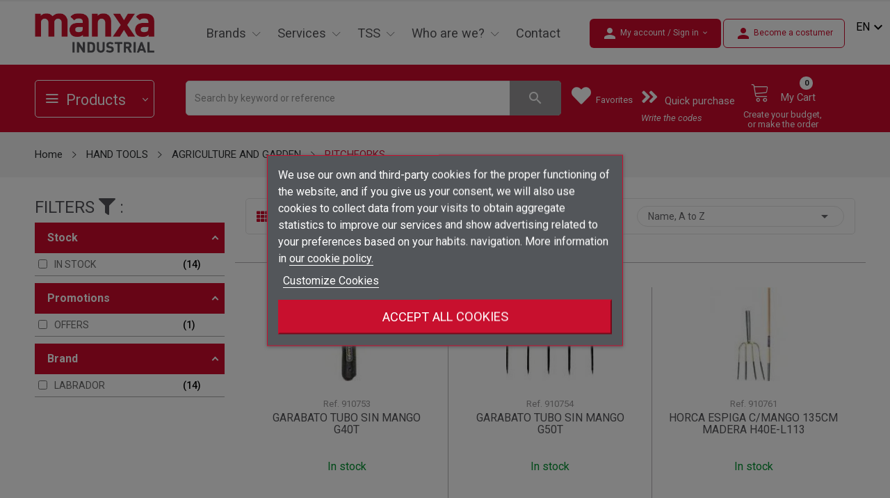

--- FILE ---
content_type: text/html; charset=utf-8
request_url: https://www.manxaindustrial.com/gb/444-PITCHFORKS
body_size: 45369
content:
<!doctype html>
<html lang="gb">

<head>
	
		
  <!-- Google tag (gtag.js) -->
  <script async src="https://www.googletagmanager.com/gtag/js?id=G-9F8HZS2M5D"></script>
  <script>
    window.dataLayer = window.dataLayer || [];
    function gtag(){dataLayer.push(arguments);}
    gtag('js', new Date());

    gtag('config', 'G-9F8HZS2M5D');
  </script>



  <meta charset="utf-8">


  <meta http-equiv="x-ua-compatible" content="ie=edge">



  <title>PITCHFORKS</title>
    <meta http-equiv="content-language" content="en-gb">
    <meta name="revisit-after" content="7 days">
  <meta name="description" content="">
  <meta name="keywords" content="">
  <meta name="twitter:card" content="summary" />
  <meta name="twitter:site" content="@manxaindustrial" />
  <meta name="twitter:creator" content="@manxaindustrial" />
  <meta property="og:title" content="Manxa industrial" />
  <meta property="og:description" content="Manxa industrial" />

        <link rel="canonical" href="https://www.manxaindustrial.com/gb/444-PITCHFORKS">
    
          <link rel="alternate" href="https://www.manxaindustrial.com/ca/444-FORQUES-I-FANGUES" hreflang="ca-ES">
          <link rel="alternate" href="https://www.manxaindustrial.com/gb/444-PITCHFORKS" hreflang="en-gb">
          <link rel="alternate" href="https://www.manxaindustrial.com/es/444-HORCAS-Y-GARABATOS" hreflang="es-es">
          <link rel="alternate" href="https://www.manxaindustrial.com/fr/444-FOURCHES-ET-CROCHETS" hreflang="fr-fr">
      



  <meta name="viewport" content="width=device-width, initial-scale=1">



  <link rel="icon" type="image/vnd.microsoft.icon" href="https://www.manxaindustrial.com/img/favicon.ico?1668071905">
  <link rel="shortcut icon" type="image/x-icon" href="https://www.manxaindustrial.com/img/favicon.ico?1668071905">


<script src="https://ajax.googleapis.com/ajax/libs/jquery/3.2.1/jquery.min.js"></script>

    <link rel="stylesheet" href="https://www.manxaindustrial.com/themes/theme_abelo3/assets/css/theme.css" type="text/css" media="all">
  <link rel="stylesheet" href="https://www.manxaindustrial.com/modules/blockreassurance/views/dist/front.css" type="text/css" media="all">
  <link rel="stylesheet" href="https://www.manxaindustrial.com/themes/manxa/modules/amazzingfilter/views/css/front.css" type="text/css" media="all">
  <link rel="stylesheet" href="https://www.manxaindustrial.com/modules/amazzingfilter/views/css/icons.css" type="text/css" media="all">
  <link rel="stylesheet" href="https://www.manxaindustrial.com/modules/amazzingfilter/views/css/custom.css" type="text/css" media="all">
  <link rel="stylesheet" href="https://www.manxaindustrial.com/modules/amazzingfilter/views/css/front-17.css" type="text/css" media="all">
  <link rel="stylesheet" href="https://fonts.google.com/specimen/Muli?selection.family=Muli:200,200i,300,300i,400,400i,500,500i,600,600i,700,700i,800,800i,900,900i" type="text/css" media="all">
  <link rel="stylesheet" href="https://www.manxaindustrial.com/modules/productcomments/views/css/productcomments.css" type="text/css" media="all">
  <link rel="stylesheet" href="https://www.manxaindustrial.com/modules/posrotatorimg/css/posrotatorimg.css" type="text/css" media="all">
  <link rel="stylesheet" href="https://www.manxaindustrial.com/themes/manxa/modules/posmegamenu//views/css/front.css" type="text/css" media="all">
  <link rel="stylesheet" href="https://www.manxaindustrial.com/modules/posmegamenu/views/css/posmegamenu_s_1.css" type="text/css" media="all">
  <link rel="stylesheet" href="https://www.manxaindustrial.com/themes/manxa/modules/posvegamenu//views/css/front.css" type="text/css" media="all">
  <link rel="stylesheet" href="https://www.manxaindustrial.com/modules/posvegamenu/views/css/posvegamenu_s_1.css" type="text/css" media="all">
  <link rel="stylesheet" href="https://www.manxaindustrial.com/modules/posslideshows/css/nivo-slider/nivo-slider.css" type="text/css" media="all">
  <link rel="stylesheet" href="https://www.manxaindustrial.com/modules/posthemeoptions/views/css/posthemeoptions_s_1.css" type="text/css" media="all">
  <link rel="stylesheet" href="https://www.manxaindustrial.com/themes/theme_abelo3/modules/postabcateslider/postabcateslider.css" type="text/css" media="all">
  <link rel="stylesheet" href="https://www.manxaindustrial.com/modules/posspecialproducts/posspecialproducts.css" type="text/css" media="all">
  <link rel="stylesheet" href="https://www.manxaindustrial.com/modules/dataview/views/css/front.css" type="text/css" media="all">
  <link rel="stylesheet" href="https://www.manxaindustrial.com/modules/lgcookieslaw/views/css/front.css" type="text/css" media="all">
  <link rel="stylesheet" href="https://www.manxaindustrial.com/modules/lgcookieslaw/views/css/lgcookieslaw.css" type="text/css" media="all">
  <link rel="stylesheet" href="https://www.manxaindustrial.com/js/jquery/ui/themes/base/minified/jquery-ui.min.css" type="text/css" media="all">
  <link rel="stylesheet" href="https://www.manxaindustrial.com/js/jquery/ui/themes/base/minified/jquery.ui.theme.min.css" type="text/css" media="all">
  <link rel="stylesheet" href="https://www.manxaindustrial.com/js/jquery/plugins/footable/jquery.footable.css" type="text/css" media="all">
  <link rel="stylesheet" href="https://www.manxaindustrial.com/themes/manxa/modules/possearchproducts/views/css/possearch.css" type="text/css" media="all">
  <link rel="stylesheet" href="https://www.manxaindustrial.com/js/jquery/plugins/fancybox/jquery.fancybox.css" type="text/css" media="all">
  <link rel="stylesheet" href="https://www.manxaindustrial.com/modules/mxrelatedproducts2021/views/css/mxrelatedproducts2021.css" type="text/css" media="all">
  <link rel="stylesheet" href="https://www.manxaindustrial.com/modules/blockwishlist/public/wishlist.css" type="text/css" media="all">
  <link rel="stylesheet" href="https://www.manxaindustrial.com/themes/theme_abelo3/assets/css/custom.css" type="text/css" media="all">
  <link rel="stylesheet" href="https://www.manxaindustrial.com/themes/manxa/assets/css/manxa.css" type="text/css" media="all">

<link rel="preconnect" href="https://fonts.googleapis.com">
<link rel="preconnect" href="https://fonts.gstatic.com" crossorigin>
<link href="https://fonts.googleapis.com/css2?family=Roboto+Condensed:ital,wght@0,300;0,400;0,700;1,300;1,400;1,700&family=Roboto:ital,wght@0,100;0,300;0,400;0,500;0,700;0,900;1,100;1,300;1,400;1,500;1,700;1,900&display=swap" rel="stylesheet">




  

  <script type="text/javascript">
          var CLOSE = "Close Categories";
          var MORE = "More Categories";
          var af_ajax_path = "https:\/\/www.manxaindustrial.com\/gb\/module\/amazzingfilter\/ajax?ajax=1";
          var af_classes = {"load_font":1,"icon-filter":"icon-filter","u-times":"u-times","icon-eraser":"icon-eraser","icon-lock":"icon-lock","icon-unlock-alt":"icon-unlock-alt","icon-minus":"icon-minus","icon-plus":"icon-plus","icon-check":"icon-check","icon-save":"icon-save","js-product-miniature":"js-product-miniature","pagination":"pagination"};
          var af_id_cat = 444;
          var af_ids = {"main":"main"};
          var af_product_count_text = "";
          var af_product_list_class = "af-product-list";
          var blockwishlistController = "https:\/\/www.manxaindustrial.com\/gb\/module\/blockwishlist\/action";
          var current_controller = "category";
          var id_lang = 13;
          var is_17 = 1;
          var lgcookieslaw_block = true;
          var lgcookieslaw_cookie_name = "__lglaw";
          var lgcookieslaw_position = "3";
          var lgcookieslaw_reload = true;
          var lgcookieslaw_session_time = "31536000";
          var load_more = false;
          var page_link_rewrite_text = "page";
          var possearch_image = 1;
          var possearch_number = 100;
          var prestashop = {"cart":{"products":[],"totals":{"total":{"type":"total","label":"Total","amount":0,"value":"\u20ac0.00"},"total_including_tax":{"type":"total","label":"Total (tax incl.)","amount":0,"value":"\u20ac0.00"},"total_excluding_tax":{"type":"total","label":"Total (VAT excl.)","amount":0,"value":"\u20ac0.00"}},"subtotals":{"products":{"type":"products","label":"Subtotal","amount":0,"value":"\u20ac0.00"},"discounts":null,"shipping":{"type":"shipping","label":"Shipping","amount":0,"value":""},"tax":{"type":"tax","label":"VAT","amount":0,"value":"\u20ac0.00"}},"products_count":0,"summary_string":"0 items","vouchers":{"allowed":0,"added":[]},"discounts":[],"minimalPurchase":0,"minimalPurchaseRequired":""},"currency":{"id":2,"name":"Euro","iso_code":"EUR","iso_code_num":"978","sign":"\u20ac"},"customer":{"lastname":null,"firstname":null,"email":null,"birthday":null,"newsletter":null,"newsletter_date_add":null,"optin":null,"website":null,"company":null,"siret":null,"ape":null,"is_logged":false,"gender":{"type":null,"name":null},"addresses":[]},"language":{"name":"English GB (English)","iso_code":"gb","locale":"en-GB","language_code":"en-gb","is_rtl":"0","date_format_lite":"Y-m-d","date_format_full":"Y-m-d H:i:s","id":13},"page":{"title":"","canonical":"https:\/\/www.manxaindustrial.com\/gb\/444-PITCHFORKS","meta":{"title":"PITCHFORKS","description":"","keywords":null,"robots":"index"},"page_name":"category","body_classes":{"lang-gb":true,"lang-rtl":false,"country-ES":true,"currency-EUR":true,"layout-left-column":true,"page-category":true,"tax-display-enabled":true,"category-id-444":true,"category-PITCHFORKS":true,"category-id-parent-438":true,"category-depth-level-4":true},"admin_notifications":[]},"shop":{"name":"Manxa Industrial","logo":"https:\/\/www.manxaindustrial.com\/img\/logo-1647619821.jpg","stores_icon":"https:\/\/www.manxaindustrial.com\/img\/logo_stores.png","favicon":"https:\/\/www.manxaindustrial.com\/img\/favicon.ico"},"urls":{"base_url":"https:\/\/www.manxaindustrial.com\/","current_url":"https:\/\/www.manxaindustrial.com\/gb\/444-PITCHFORKS","shop_domain_url":"https:\/\/www.manxaindustrial.com","img_ps_url":"https:\/\/www.manxaindustrial.com\/img\/","img_cat_url":"https:\/\/www.manxaindustrial.com\/img\/c\/","img_lang_url":"https:\/\/www.manxaindustrial.com\/img\/l\/","img_prod_url":"https:\/\/www.manxaindustrial.com\/img\/p\/","img_manu_url":"https:\/\/www.manxaindustrial.com\/img\/m\/","img_sup_url":"https:\/\/www.manxaindustrial.com\/img\/su\/","img_ship_url":"https:\/\/www.manxaindustrial.com\/img\/s\/","img_store_url":"https:\/\/www.manxaindustrial.com\/img\/st\/","img_col_url":"https:\/\/www.manxaindustrial.com\/img\/co\/","img_url":"https:\/\/www.manxaindustrial.com\/themes\/manxa\/assets\/img\/","css_url":"https:\/\/www.manxaindustrial.com\/themes\/manxa\/assets\/css\/","js_url":"https:\/\/www.manxaindustrial.com\/themes\/manxa\/assets\/js\/","pic_url":"https:\/\/www.manxaindustrial.com\/upload\/","pages":{"address":"https:\/\/www.manxaindustrial.com\/gb\/address","addresses":"https:\/\/www.manxaindustrial.com\/gb\/addresses","authentication":"https:\/\/www.manxaindustrial.com\/gb\/login","cart":"https:\/\/www.manxaindustrial.com\/gb\/cart","category":"https:\/\/www.manxaindustrial.com\/gb\/index.php?controller=category","cms":"https:\/\/www.manxaindustrial.com\/gb\/index.php?controller=cms","contact":"https:\/\/www.manxaindustrial.com\/gb\/contact-us","discount":"https:\/\/www.manxaindustrial.com\/gb\/discount","guest_tracking":"https:\/\/www.manxaindustrial.com\/gb\/guest-tracking","history":"https:\/\/www.manxaindustrial.com\/gb\/order-history","identity":"https:\/\/www.manxaindustrial.com\/gb\/identity","index":"https:\/\/www.manxaindustrial.com\/gb\/","my_account":"https:\/\/www.manxaindustrial.com\/gb\/my-account","order_confirmation":"https:\/\/www.manxaindustrial.com\/gb\/order-confirmation","order_detail":"https:\/\/www.manxaindustrial.com\/gb\/index.php?controller=order-detail","order_follow":"https:\/\/www.manxaindustrial.com\/gb\/order-follow","order":"https:\/\/www.manxaindustrial.com\/gb\/order","order_return":"https:\/\/www.manxaindustrial.com\/gb\/index.php?controller=order-return","order_slip":"https:\/\/www.manxaindustrial.com\/gb\/credit-slip","pagenotfound":"https:\/\/www.manxaindustrial.com\/gb\/page-not-found","password":"https:\/\/www.manxaindustrial.com\/gb\/password-recovery","pdf_invoice":"https:\/\/www.manxaindustrial.com\/gb\/index.php?controller=pdf-invoice","pdf_order_return":"https:\/\/www.manxaindustrial.com\/gb\/serveis","pdf_order_slip":"https:\/\/www.manxaindustrial.com\/gb\/index.php?controller=pdf-order-slip","prices_drop":"https:\/\/www.manxaindustrial.com\/gb\/prices-drop","product":"https:\/\/www.manxaindustrial.com\/gb\/index.php?controller=product","search":"https:\/\/www.manxaindustrial.com\/gb\/search","sitemap":"https:\/\/www.manxaindustrial.com\/gb\/sitemap","stores":"https:\/\/www.manxaindustrial.com\/gb\/stores","supplier":"https:\/\/www.manxaindustrial.com\/gb\/supplier","register":"https:\/\/www.manxaindustrial.com\/gb\/login?create_account=1","order_login":"https:\/\/www.manxaindustrial.com\/gb\/order?login=1"},"alternative_langs":{"ca-ES":"https:\/\/www.manxaindustrial.com\/ca\/444-FORQUES-I-FANGUES","en-gb":"https:\/\/www.manxaindustrial.com\/gb\/444-PITCHFORKS","es-es":"https:\/\/www.manxaindustrial.com\/es\/444-HORCAS-Y-GARABATOS","fr-fr":"https:\/\/www.manxaindustrial.com\/fr\/444-FOURCHES-ET-CROCHETS"},"theme_assets":"\/themes\/manxa\/assets\/","actions":{"logout":"https:\/\/www.manxaindustrial.com\/gb\/?mylogout="},"no_picture_image":{"bySize":{"small_default":{"url":"https:\/\/www.manxaindustrial.com\/img\/p\/gb-default-small_default.jpg","width":98,"height":98},"cart_default":{"url":"https:\/\/www.manxaindustrial.com\/img\/p\/gb-default-cart_default.jpg","width":125,"height":125},"home_default":{"url":"https:\/\/www.manxaindustrial.com\/img\/p\/gb-default-home_default.jpg","width":350,"height":350},"medium_default":{"url":"https:\/\/www.manxaindustrial.com\/img\/p\/gb-default-medium_default.jpg","width":400,"height":400},"large_default":{"url":"https:\/\/www.manxaindustrial.com\/img\/p\/gb-default-large_default.jpg","width":600,"height":600}},"small":{"url":"https:\/\/www.manxaindustrial.com\/img\/p\/gb-default-small_default.jpg","width":98,"height":98},"medium":{"url":"https:\/\/www.manxaindustrial.com\/img\/p\/gb-default-home_default.jpg","width":350,"height":350},"large":{"url":"https:\/\/www.manxaindustrial.com\/img\/p\/gb-default-large_default.jpg","width":600,"height":600},"legend":""}},"configuration":{"display_taxes_label":true,"display_prices_tax_incl":false,"is_catalog":false,"show_prices":true,"opt_in":{"partner":false},"quantity_discount":{"type":"discount","label":"Unit discount"},"voucher_enabled":0,"return_enabled":0},"field_required":[],"breadcrumb":{"links":[{"title":"Home","url":"https:\/\/www.manxaindustrial.com\/gb\/"},{"title":"HAND TOOLS","url":"https:\/\/www.manxaindustrial.com\/gb\/437-HAND-TOOLS"},{"title":"AGRICULTURE AND GARDEN","url":"https:\/\/www.manxaindustrial.com\/gb\/438-AGRICULTURE-AND-GARDEN"},{"title":"PITCHFORKS","url":"https:\/\/www.manxaindustrial.com\/gb\/444-PITCHFORKS"}],"count":4},"link":{"protocol_link":"https:\/\/","protocol_content":"https:\/\/"},"time":1765934521,"static_token":"d03a0984f121cd44ab9824dd98dc7bbe","token":"4edd26622572bc044b8b766f0ee33992","debug":false};
          var productsAlreadyTagged = [];
          var psemailsubscription_subscription = "https:\/\/www.manxaindustrial.com\/gb\/module\/ps_emailsubscription\/subscription";
          var psr_icon_color = "#F19D76";
          var removeFromWishlistUrl = "https:\/\/www.manxaindustrial.com\/gb\/module\/blockwishlist\/action?action=deleteProductFromWishlist";
          var show_load_more_btn = true;
          var wishlistAddProductToCartUrl = "https:\/\/www.manxaindustrial.com\/gb\/module\/blockwishlist\/action?action=addProductToCart";
          var wishlistUrl = "https:\/\/www.manxaindustrial.com\/gb\/module\/blockwishlist\/view";
      </script>

<script>
  
    $(document).ready(function() {
    
    smartsupp('language',"gb");
  });
</script>


<script>
  
    $(document).ready(function() {
      $("#ui-id-1").detach().appendTo('#searchbox');
    });

    $(document).on('show.bs.modal', '.modal', function() {
      if ($(".modal-backdrop.fade.in").length > 1) {
        $(".modal-backdrop.fade.in").not(':first').remove();
      }
    });
    // Remove all backdrop on close
    $(document).on('hide.bs.modal', '.modal', function() {
      if ($(".modal-backdrop.fade.in").length > 1) {
        $(".modal-backdrop.fade.in").remove();
      }
    });
  </script>

  <script type="application/ld+json">
    {
      "@context": "http://schema.org",
      "@type": "Organization",
      "name": "Manxa Industrial",
      "url": "https://www.manxaindustrial.com/",
      "address": " Ctra. Les Tries, 85 · 17800 Olot (Girona)",
      "sameAs": [
        "https://es.linkedin.com/company/manxa"
      ]
    }
  </script>



  <style type="text/css">@media(max-width:767px){#amazzing_filter{position:fixed;opacity:0;}}</style>
  <div
  class="wishlist-add-to"
  data-url="https://www.manxaindustrial.com/gb/module/blockwishlist/action?action=getAllWishlist"
>
  <div
    class="wishlist-modal modal fade"
    
      :class="{show: !isHidden}"
    
    tabindex="-1"
    role="dialog"
    aria-modal="true"
  >
    <div class="modal-dialog modal-dialog-centered" role="document">
      <div class="modal-content">
        <div class="modal-header">
          <h5 class="modal-title">
            Add to wishlist
          </h5>
          <button
            type="button"
            class="close"
            @click="toggleModal"
            data-dismiss="modal"
            aria-label="Close"
          >
            <span aria-hidden="true">×</span>
          </button>
        </div>

        <div class="modal-body">
          <choose-list
            @hide="toggleModal"
            :product-id="productId"
            :product-attribute-id="productAttributeId"
            :quantity="quantity"
            url="https://www.manxaindustrial.com/gb/module/blockwishlist/action?action=getAllWishlist"
            add-url="https://www.manxaindustrial.com/gb/module/blockwishlist/action?action=addProductToWishlist"
            empty-text="No list found."
          ></choose-list>
        </div>

        <div class="modal-footer">
          <a @click="openNewWishlistModal" class="wishlist-add-to-new">
            <i class="material-icons">add_circle_outline</i> Create new list
          </a>
        </div>
      </div>
    </div>
  </div>

  <div 
    class="modal-backdrop fade"
    
      :class="{in: !isHidden}"
    
  >
  </div>
</div>


  <div
  class="wishlist-create"
  data-url="https://www.manxaindustrial.com/gb/module/blockwishlist/action?action=createNewWishlist"
  data-title="Create wishlist"
  data-label="Wishlist name"
  data-placeholder="Add name"
  data-cancel-text="Cancel"
  data-create-text="Create wishlist"
  data-length-text="List title is too short"
>
  <div
    class="wishlist-modal modal fade"
    
      :class="{show: !isHidden}"
    
    tabindex="-1"
    role="dialog"
    aria-modal="true"
  >
    <div class="modal-dialog modal-dialog-centered" role="document">
      <div class="modal-content">
        <div class="modal-header">
          <h5 class="modal-title">((title))</h5>
          <button
            type="button"
            class="close"
            @click="toggleModal"
            data-dismiss="modal"
            aria-label="Close"
          >
            <span aria-hidden="true">×</span>
          </button>
        </div>
        <div class="modal-body">
          <div class="form-group form-group-lg">
            <label class="form-control-label" for="input2">((label))</label>
            <input
              type="text"
              class="form-control form-control-lg"
              v-model="value"
              id="input2"
              :placeholder="placeholder"
            />
          </div>
        </div>
        <div class="modal-footer">
          <button
            type="button"
            class="modal-cancel btn btn-secondary"
            data-dismiss="modal"
            @click="toggleModal"
          >
            ((cancelText))
          </button>

          <button
            type="button"
            class="btn btn-primary"
            @click="createWishlist"
          >
            ((createText))
          </button>
        </div>
      </div>
    </div>
  </div>

  <div 
    class="modal-backdrop fade"
    
      :class="{in: !isHidden}"
    
  >
  </div>
</div>

  <div
  class="wishlist-delete"
      data-delete-list-url="https://www.manxaindustrial.com/gb/module/blockwishlist/action?action=deleteWishlist"
        data-delete-product-url="https://www.manxaindustrial.com/gb/module/blockwishlist/action?action=deleteProductFromWishlist"
    data-title="Delete"
  data-placeholder="This action is irreversible"
  data-cancel-text="Cancel"
  data-delete-text="Delete"
>
  <div
    class="wishlist-modal modal fade"
    
      :class="{show: !isHidden}"
    
    tabindex="-1"
    role="dialog"
    aria-modal="true"
  >
    <div class="modal-dialog modal-dialog-centered" role="document">
      <div class="modal-content">
        <div class="modal-header">
          <h5 class="modal-title">((title))</h5>
          <button
            type="button"
            class="close"
            @click="toggleModal"
            data-dismiss="modal"
            aria-label="Close"
          >
            <span aria-hidden="true">×</span>
          </button>
        </div>
        <div class="modal-body">
          <p class="modal-text">((placeholder))</p> 
        </div>
        <div class="modal-footer">
          <button
            type="button"
            class="modal-cancel btn btn-secondary"
            data-dismiss="modal"
            @click="toggleModal"
          >
            ((cancelText))
          </button>

          <button
            type="button"
            class="btn btn-primary"
            @click="deleteWishlist"
          >
            ((deleteText))
          </button>
        </div>
      </div>
    </div>
  </div>

  <div 
    class="modal-backdrop fade"
    
      :class="{in: !isHidden}"
    
  >
  </div>
</div>

  <div
  class="wishlist-login"
  data-login-text="Sign in"
  data-cancel-text="Cancel"
>
  <div
    class="wishlist-modal modal fade"
    
      :class="{show: !isHidden}"
    
    tabindex="-1"
    role="dialog"
    aria-modal="true"
  >
    <div class="modal-dialog modal-dialog-centered" role="document">
      <div class="modal-content">
        <div class="modal-header">
          <h5 class="modal-title">Sign in</h5>
          <button
            type="button"
            class="close"
            @click="toggleModal"
            data-dismiss="modal"
            aria-label="Close"
          >
            <span aria-hidden="true">×</span>
          </button>
        </div>
        <div class="modal-body">
          <p class="modal-text">You need to be logged in to save products in your wishlist.</p>
        </div>
        <div class="modal-footer">
          <button
            type="button"
            class="modal-cancel btn btn-secondary"
            data-dismiss="modal"
            @click="toggleModal"
          >
            ((cancelText))
          </button>

          <a
            type="button"
            class="btn btn-primary"
            :href="prestashop.urls.pages.authentication"
          >
            ((loginText))
          </a>
        </div>
      </div>
    </div>
  </div>

  <div
    class="modal-backdrop fade"
    
      :class="{in: !isHidden}"
    
  >
  </div>
</div>

  <div
    class="wishlist-toast"
    data-rename-wishlist-text="Wishlist name modified!"
    data-added-wishlist-text="Product added to wishlist!"
    data-create-wishlist-text="Wishlist created!"
    data-delete-wishlist-text="Wishlist deleted!"
    data-copy-text="Share link copied!"
    data-delete-product-text="Product deleted!"
  ></div>
 <div
  class="wishlist-share"
  data-url="https://www.manxaindustrial.com/gb/module/blockwishlist/action?action=getUrlByIdWishlist"
  data-title="Share wishlist"
  data-copied-text="Copied!"
  data-label="Share link"
  data-cancel-text="Cancel"
  data-copy-text="Copy text"
>
  <div
    class="wishlist-modal modal fade"
    
      :class="{show: !isHidden}"
    
    tabindex="-1"
    role="dialog"
    aria-modal="true"
  >
    <div class="modal-dialog modal-dialog-centered" role="document">
      <div class="modal-content">
        <div class="modal-header">
          <h5 class="modal-title">((title))</h5>
          <button
            type="button"
            class="close"
            @click="toggleModal"
            data-dismiss="modal"
            aria-label="Close"
          >
            <span aria-hidden="true">×</span>
          </button>
        </div>
        <div class="modal-body">
          <div class="form-group form-group-lg">
            <label class="form-control-label" for="input2">((label))</label>
            <input
              type="text"
              class="form-control form-control-lg"
              v-model="value"
              id="input2"
              placeholder="Share link"
            />
          </div>
        </div>
        <div class="modal-footer">
          <button
            type="button"
            class="modal-cancel btn btn-secondary"
            data-dismiss="modal"
            @click="toggleModal"
          >
            ((cancelText))
          </button>

          <button
            type="button"
            class="btn btn-primary"
            @click="copyLink"
          >
            (( actionText ))
          </button>
        </div>
      </div>
    </div>
  </div>

  <div 
    class="modal-backdrop fade"
    
      :class="{in: !isHidden}"
    
  >
  </div>
</div>

  <div
  class="wishlist-rename"
  data-url="https://www.manxaindustrial.com/gb/module/blockwishlist/action?action=renameWishlist"
  data-title="Rename wishlist"
  data-label="Wishlist name"
  data-placeholder="Wishlist name"
  data-cancel-text="Cancel"
  data-rename-text="Rename wishlist"
>
  <div
    class="wishlist-modal modal fade"
    
      :class="{show: !isHidden}"
    
    tabindex="-1"
    role="dialog"
    aria-modal="true"
  >
    <div class="modal-dialog modal-dialog-centered" role="document">
      <div class="modal-content">
        <div class="modal-header">
          <h5 class="modal-title">((title))</h5>
          <button
            type="button"
            class="close"
            @click="toggleModal"
            data-dismiss="modal"
            aria-label="Close"
          >
            <span aria-hidden="true">×</span>
          </button>
        </div>
        <div class="modal-body">
          <div class="form-group form-group-lg">
            <label class="form-control-label" for="input2"
              >((label))</label
            >
            <input
              type="text"
              class="form-control form-control-lg"
              v-model="value"
              id="input2"
            />
          </div>
        </div>
        <div class="modal-footer">
          <button
            type="button"
            class="modal-cancel btn btn-secondary"
            data-dismiss="modal"
            @click="toggleModal"
          >
            ((cancelText))
          </button>
          <button
            type="button"
            class="btn btn-primary"
            @click="renameWishlist"
          >
            ((renameText))
          </button>
        </div>
      </div>
    </div>
  </div>

  <div 
    class="modal-backdrop fade"
    
      :class="{in: !isHidden}"
    
  >
  </div>
</div>


  <script async src="https://www.googletagmanager.com/gtag/js?id=347516427"></script>
  <script>
    window.dataLayer = window.dataLayer || [];
    function gtag(){dataLayer.push(arguments);}
    gtag('js', new Date());
    gtag(
      'config',
      '347516427',
      {
        'debug_mode':false
                              }
    );
  </script>

 <style type="text/css">
.animation1 {
	 -webkit-transition-duration: 500ms !important;
    -moz-transition-duration: 500ms !important;
    -o-transition-duration: 500ms !important;
    transition-duration: 500ms !important;
}

</style><?php
/**
 * NOTICE OF LICENSE
 *
 * Smartsupp live chat - official plugin. Smartsupp is free live chat with visitor recording. 
 * The plugin enables you to create a free account or sign in with existing one. Pre-integrated 
 * customer info with WooCommerce (you will see names and emails of signed in webshop visitors).
 * Optional API for advanced chat box modifications.
 *
 * You must not modify, adapt or create derivative works of this source code
 *
 *  @author    Smartsupp
 *  @copyright 2021 Smartsupp.com
 *  @license   GPL-2.0+
**/ 
?>

<script type="text/javascript">
            var _smartsupp = _smartsupp || {};
            _smartsupp.key = '7623884e80d0f6d659c53051a74a1d659e06cdf1';
_smartsupp.cookieDomain = '.www.manxaindustrial.com';
_smartsupp.sitePlatform = 'Prestashop 1.7.8.7';
window.smartsupp||(function(d) {
                var s,c,o=smartsupp=function(){ o._.push(arguments)};o._=[];
                s=d.getElementsByTagName('script')[0];c=d.createElement('script');
                c.type='text/javascript';c.charset='utf-8';c.async=true;
                c.src='//www.smartsuppchat.com/loader.js';s.parentNode.insertBefore(c,s);
            })(document);
            </script><script type="text/javascript"></script>


	
</head>

<body itemscope itemtype="http://schema.org/WebPage" id="category" class="lang-gb country-es currency-eur layout-left-column page-category tax-display-enabled category-id-444 category-pitchforks category-id-parent-438 category-depth-level-4">

	
		
	

	<main>
		
					

		<header id="header">
			
				
<!-- link rel="stylesheet" href="/recursosmx/estil.css" type="text/css" / -->

<!-- https://material.io/resources/icons/?style=baseline -->
<link href="https://fonts.googleapis.com/css2?family=Material+Icons" rel="stylesheet">

<!-- https://material.io/resources/icons/?style=outline -->
<link href="https://fonts.googleapis.com/css2?family=Material+Icons+Outlined" rel="stylesheet">

<!-- https://material.io/resources/icons/?style=round -->
<link href="https://fonts.googleapis.com/css2?family=Material+Icons+Round" rel="stylesheet">

<!-- https://material.io/resources/icons/?style=sharp -->
<link href="https://fonts.googleapis.com/css2?family=Material+Icons+Sharp" rel="stylesheet">

<!-- https://material.io/resources/icons/?style=twotone -->
<link href="https://fonts.googleapis.com/css2?family=Material+Icons+Two+Tone" rel="stylesheet">


	<div class="header-banner">
		
	</div>



	

	
	<nav class="header-nav">

		<div class="container">
			<div class="hidden-lg-up  mobile">
				<div class="row row-mobile">
					<div class="col-mobile col-md-4 col-xs-4">
						<div class="top-logo" id="_mobile_logo"></div>
					</div>

					<div id="mxheaderMobileRight" class="col-mobile col-md-8 col-xs-8">
					
						<a id="_mobile_user_info" href="https://www.manxaindustrial.com/gb/my-account"></a>
					
						<a id="_mobile_wishlist" href="https://www.manxaindustrial.com/gb/module/blockwishlist/lists">
							<button class=" btn-unstyle hidden-lg-up ">
							<i class="lnr lnr-heart"></i>
							</button>
						</a>
						<div id="_mobile_cart_block"></div>
						
						<div class="float-xs-right" id="menu-icon">
							<i class="icon-menu"></i>
						</div>
						<div id="mobile_top_menu_wrapper" class="row hidden-lg-up" style="display:none;">
							<div class="top-header-mobile">
																<div class="menu-close">
								<i class="fa fa-times float-xs-right"></i>
								</div>
							</div>
							<div class="menu-title">
							<span>
								Menu 
								</span>
							</div>



							<div class="menu-tabs">
								<div class="js-top-menu-bottom">
									<div id="_mobile_megamenu"></div>


								</div>
								
								<div id="_mobile_language_selector"></div>
							</div>

						</div>
					</div>
				</div>
				
				
				
				<div class="row row-mobile" id="mx_menu_prod_search">

				 <div id="_mobile_vegamenu"></div>
				 <div class="collapse" id="collapseSearch"><div id="_mobile_search_category"></div></div>
				 <div id="_mobile_search">
					<button class=" btn-unstyle hidden-lg-up " data-toggle="collapse"  data-target="#collapseSearch" aria-expanded="false" aria-controls="collapseSearch">
						<i class="lnr lnr-magnifier"></i>
						<i class="fab fa-product-hunt"></i>
					</button>
			 </div>
				</div>
								
			</div>
		</div>
	</nav>



	<div class="header-top hidden-md-down">
		<div class="container">
			<div class="row">
				<div class="col col-left col-lg-2" id="_desktop_logo">
											<a href="https://www.manxaindustrial.com/">
							<img class="logo img-responsive" src="https://www.manxaindustrial.com/img/logo-1647619821.jpg" alt="Manxa Industrial">
						</a>
									</div>

				<div class=" col col-lg-6 col-sm-12 mx_posmegamenu position-static">
					<div id="_desktop_megamenu"
	class="use-sticky megamenu_center">
	<div class="pos-menu-horizontal">
		<ul class="menu-content">
			



				<li
					class=" menu-item menu-item1    ">
															<a href=""
						>



												<span></span>
																	</a>
																									</li>


									<li class="menu-item menu-itemproductes active mobileMenuItem">
						<a
							href="https://www.manxaindustrial.com/gb/allproducts"><span>Products</span></a>
					</li>
												

			



				<li
					class=" menu-item menu-item21  hasChild  ">
															<a href="https://www.manxaindustrial.com/gb/brands"
						>



												<span>Brands</span>
												 <i class="hidden-md-down lnr lnr-chevron-down"
							style="font-size:26px;"></i>					</a>
																											
							<span class="icon-drop-mobile"><i
										class="fa fa-sharp fa-solid fa-chevron-right"></i><i
									class="fa fa-sharp fa-solid fa-chevron-down"></i></span>							<div
								class="pos-sub-menu menu-dropdown col-xs-12 col-sm-8  menu_slidedown">
								<div class="pos-sub-inner">
																			<div class="pos-menu-row row ">
																							

																									<div
														class="pos-menu-col col-xs-12 col-sm-12  ">
																																											<ul class="ul-column ">
																																	<li class="submenu-item ">
																																																									<div class="html-block">
																					<p style="font-size: 13px;" id="principalsDistribuidores">MAIN DISTRIBUTORS</p>
<hr id="hrInvisible" />
																				</div>
																																																						</li>
																															</ul>
																											</div>
																																	</div>
																			<div class="pos-menu-row row ">
																							

																									<div
														class="pos-menu-col col-xs-6 col-sm-2  ">
																																											<ul class="ul-column ">
																																	<li class="submenu-item ">
																																																																														<a href="https://www.manxaindustrial.com/en/brand/95-dewalt"><img loading="lazy"
																							src="https://www.manxaindustrial.com/img/cms/LOGOSNew Folder/dewalt.jpg" alt="" /></a>
																																																																										</li>
																															</ul>
																											</div>
																									<div
														class="pos-menu-col col-xs-6 col-sm-2  ">
																																											<ul class="ul-column ">
																																	<li class="submenu-item ">
																																																																														<a href="https://www.manxaindustrial.com/en/brand/93-wikus"><img loading="lazy"
																							src="https://www.manxaindustrial.com/img/cms/LOGOSNew Folder/wikus.jpg" alt="" /></a>
																																																																										</li>
																															</ul>
																											</div>
																									<div
														class="pos-menu-col col-xs-6 col-sm-2  ">
																																											<ul class="ul-column ">
																																	<li class="submenu-item ">
																																																																														<a href="https://www.manxaindustrial.com/en/brand/12-bosch"><img loading="lazy"
																							src="https://www.manxaindustrial.com/img/cms/LOGOSNew Folder/bosch.jpg" alt="" /></a>
																																																																										</li>
																															</ul>
																											</div>
																									<div
														class="pos-menu-col col-xs-6 col-sm-2  ">
																																											<ul class="ul-column ">
																																	<li class="submenu-item ">
																																																																														<a href="https://www.manxaindustrial.com/en/brand/9-beta"><img loading="lazy"
																							src="https://www.manxaindustrial.com/img/cms/LOGOSNew Folder/beta.jpg" alt="" /></a>
																																																																										</li>
																															</ul>
																											</div>
																									<div
														class="pos-menu-col col-xs-6 col-sm-2  ">
																																											<ul class="ul-column ">
																																	<li class="submenu-item ">
																																																																														<a href="https://www.manxaindustrial.com/en/brand/23-facom"><img loading="lazy"
																							src="https://www.manxaindustrial.com/img/cms/LOGOSNew Folder/facom.jpg" alt="" /></a>
																																																																										</li>
																															</ul>
																											</div>
																																	</div>
																			<div class="pos-menu-row row ">
																							

																									<div
														class="pos-menu-col col-xs-6 col-sm-2  ">
																																											<ul class="ul-column ">
																																	<li class="submenu-item ">
																																																																														<a href="https://www.manxaindustrial.com/en/brand/38-juba"><img loading="lazy"
																							src="https://www.manxaindustrial.com/img/cms/LOGOSNew Folder/juba.jpg" alt="" /></a>
																																																																										</li>
																															</ul>
																											</div>
																									<div
														class="pos-menu-col col-xs-6 col-sm-2  ">
																																											<ul class="ul-column ">
																																	<li class="submenu-item ">
																																																																														<a href="https://www.manxaindustrial.com/en/brand/62-omron"><img loading="lazy"
																							src="https://www.manxaindustrial.com/img/cms/LOGOSNew Folder/omron.jpg" alt="" /></a>
																																																																										</li>
																															</ul>
																											</div>
																									<div
														class="pos-menu-col col-xs-6 col-sm-2  ">
																																											<ul class="ul-column ">
																																	<li class="submenu-item ">
																																																																														<a href="https://www.manxaindustrial.com/en/brand/74-smc"><img loading="lazy"
																							src="https://www.manxaindustrial.com/img/cms/LOGOSNew Folder/smc.jpg" alt="" /></a>
																																																																										</li>
																															</ul>
																											</div>
																									<div
														class="pos-menu-col col-xs-6 col-sm-2  ">
																																											<ul class="ul-column ">
																																	<li class="submenu-item ">
																																																																														<a href="https://www.manxaindustrial.com/en/brand/30-guhring"><img loading="lazy"
																							src="https://www.manxaindustrial.com/img/cms/LOGOSNew Folder/guhring.jpg" alt="" /></a>
																																																																										</li>
																															</ul>
																											</div>
																									<div
														class="pos-menu-col col-xs-6 col-sm-2  ">
																																											<ul class="ul-column ">
																																	<li class="submenu-item ">
																																																																														<a href="https://www.manxaindustrial.com/en/brand/102-3m"><img loading="lazy"
																							src="https://www.manxaindustrial.com/img/cms/LOGOSNew Folder/3m.jpg" alt="" /></a>
																																																																										</li>
																															</ul>
																											</div>
																																	</div>
																			<div class="pos-menu-row row ">
																							

																									<div
														class="pos-menu-col col-xs-6 col-sm-2  ">
																																											<ul class="ul-column ">
																																	<li class="submenu-item ">
																																																																														<a href="https://www.manxaindustrial.com/en/brand/65-pferd"><img loading="lazy"
																							src="https://www.manxaindustrial.com/img/cms/LOGOSNew Folder/pferd.jpg" alt="" /></a>
																																																																										</li>
																															</ul>
																											</div>
																									<div
														class="pos-menu-col col-xs-6 col-sm-2  ">
																																											<ul class="ul-column ">
																																	<li class="submenu-item ">
																																																																														<a href="https://www.manxaindustrial.com/en/brand/51-loctite"><img loading="lazy"
																							src="https://www.manxaindustrial.com/img/cms/LOGOSNew Folder/loctite.jpg" alt="" /></a>
																																																																										</li>
																															</ul>
																											</div>
																									<div
														class="pos-menu-col col-xs-6 col-sm-2  ">
																																											<ul class="ul-column ">
																																	<li class="submenu-item ">
																																																																														<a href="https://www.manxaindustrial.com/en/brand/49-lincoln"><img loading="lazy"
																							src="https://www.manxaindustrial.com/img/cms/LOGOSNew Folder/lincol-electric.jpg" alt="" /></a>
																																																																										</li>
																															</ul>
																											</div>
																									<div
														class="pos-menu-col col-xs-6 col-sm-2  ">
																																											<ul class="ul-column ">
																																	<li class="submenu-item ">
																																																																														<a href="https://www.manxaindustrial.com/en/brand/76-soudal"><img loading="lazy"
																							src="https://www.manxaindustrial.com/img/cms/LOGOSNew Folder/soudal.jpg" alt="" /></a>
																																																																										</li>
																															</ul>
																											</div>
																																	</div>
																			<div class="pos-menu-row row ">
																							

																									<div
														class="pos-menu-col col-xs-12 col-sm-12  ">
																																											<ul class="ul-column ">
																																	<li class="submenu-item ">
																																																									<div class="html-block">
																					<hr>
																				</div>
																																																						</li>
																															</ul>
																											</div>
																									<div
														class="pos-menu-col col-xs-12 col-sm-12  ">
																																											<ul class="ul-column ">
																																	<li class="submenu-item ">
																																																									<div class="html-block">
																					<p style="font-size: 13px;"><a href="https://www.manxaindustrial.com/en/brands" style="font-size: 13px;"><span id="todasNuestrasDistribuciones">&gt; MAIN DISTRIBUTORS</span></a></p>
																				</div>
																																																						</li>
																															</ul>
																											</div>
																																	</div>
																			<div class="pos-menu-row row ">
																							

																									<div
														class="pos-menu-col col-xs-6 col-sm-2  ">
																																									</div>
																																	</div>
									
								</div>
							</div>
															</li>


												

			



				<li
					class=" menu-item menu-item22  hasChild  ">
															<a href="https://www.manxaindustrial.com/gb/content/category/3-"
						>



												<span>Services</span>
												 <i class="hidden-md-down lnr lnr-chevron-down"
							style="font-size:26px;"></i>					</a>
																											
							<span class="icon-drop-mobile"><i
										class="fa fa-sharp fa-solid fa-chevron-right"></i><i
									class="fa fa-sharp fa-solid fa-chevron-down"></i></span>							<div
								class="pos-sub-menu menu-dropdown col-xs-12 col-sm-3  menu_slidedown">
								<div class="pos-sub-inner">
																			<div class="pos-menu-row row ">
																							

																									<div
														class="pos-menu-col col-xs-12 col-sm-12  ">
																																																														<a href="https://www.manxaindustrial.com/gb/content/44-services_online-sh"><span>Online Shop Services</span></a>



																																														<span class="icon-drop-mobile">
																<i class="fa fa-sharp fa-solid fa-chevron-right"></i>
																<i class="fa fa-sharp fa-solid fa-chevron-down"> </i>
															</span>
																																									</div>
																									<div
														class="pos-menu-col col-xs-12 col-sm-12  ">
																																																														<a href="https://www.manxaindustrial.com/gb/content/45-serveis_cataleg-cl"><span>Customer catalog</span></a>



																																														<span class="icon-drop-mobile">
																<i class="fa fa-sharp fa-solid fa-chevron-right"></i>
																<i class="fa fa-sharp fa-solid fa-chevron-down"> </i>
															</span>
																																									</div>
																									<div
														class="pos-menu-col col-xs-12 col-sm-12  ">
																																																														<a href="https://www.manxaindustrial.com/gb/content/46-services_fast-purc"><span>Fast Purchase</span></a>



																																														<span class="icon-drop-mobile">
																<i class="fa fa-sharp fa-solid fa-chevron-right"></i>
																<i class="fa fa-sharp fa-solid fa-chevron-down"> </i>
															</span>
																																									</div>
																									<div
														class="pos-menu-col col-xs-12 col-sm-12  ">
																																																														<a href="https://www.manxaindustrial.com/gb/content/47-industrial-dispens"><span>Industrial Dispenser</span></a>



																																														<span class="icon-drop-mobile">
																<i class="fa fa-sharp fa-solid fa-chevron-right"></i>
																<i class="fa fa-sharp fa-solid fa-chevron-down"> </i>
															</span>
																																									</div>
																									<div
														class="pos-menu-col col-xs-12 col-sm-12  ">
																																																														<a href="https://www.manxaindustrial.com/gb/content/49-kanban-services-an"><span>Kanban, Catalog and QR tag</span></a>



																																														<span class="icon-drop-mobile">
																<i class="fa fa-sharp fa-solid fa-chevron-right"></i>
																<i class="fa fa-sharp fa-solid fa-chevron-down"> </i>
															</span>
																																									</div>
																									<div
														class="pos-menu-col col-xs-12 col-sm-12  ">
																																																														<a href="https://www.manxaindustrial.com/gb/content/97-nova-app-manxa"><span>EAN Label Scanner APP</span></a>



																																														<span class="icon-drop-mobile">
																<i class="fa fa-sharp fa-solid fa-chevron-right"></i>
																<i class="fa fa-sharp fa-solid fa-chevron-down"> </i>
															</span>
																																									</div>
																									<div
														class="pos-menu-col col-xs-12 col-sm-12  ">
																																																														<a href="https://www.manxaindustrial.com/gb/content/50-services-customise"><span>Customized Kits</span></a>



																																														<span class="icon-drop-mobile">
																<i class="fa fa-sharp fa-solid fa-chevron-right"></i>
																<i class="fa fa-sharp fa-solid fa-chevron-down"> </i>
															</span>
																																									</div>
																									<div
														class="pos-menu-col col-xs-12 col-sm-12  ">
																																																														<a href="https://www.manxaindustrial.com/gb/content/43-document-flow-auto"><span>Document Flow Automation</span></a>



																																														<span class="icon-drop-mobile">
																<i class="fa fa-sharp fa-solid fa-chevron-right"></i>
																<i class="fa fa-sharp fa-solid fa-chevron-down"> </i>
															</span>
																																									</div>
																									<div
														class="pos-menu-col col-xs-12 col-sm-12  ">
																																																														<a href="https://www.manxaindustrial.com/gb/content/61-custom-clothes"><span>Custom work clothes</span></a>



																																														<span class="icon-drop-mobile">
																<i class="fa fa-sharp fa-solid fa-chevron-right"></i>
																<i class="fa fa-sharp fa-solid fa-chevron-down"> </i>
															</span>
																																									</div>
																																	</div>
									
								</div>
							</div>
															</li>


												

			



				<li
					class=" menu-item menu-item24  hasChild  ">
															<a href="https://www.manxaindustrial.com/gb/content/category/4-"
						>



												<span>TSS</span>
												 <i class="hidden-md-down lnr lnr-chevron-down"
							style="font-size:26px;"></i>					</a>
																											
							<span class="icon-drop-mobile"><i
										class="fa fa-sharp fa-solid fa-chevron-right"></i><i
									class="fa fa-sharp fa-solid fa-chevron-down"></i></span>							<div
								class="pos-sub-menu menu-dropdown col-xs-12 col-sm-3  menu_slidedown">
								<div class="pos-sub-inner">
																			<div class="pos-menu-row row ">
																							

																									<div
														class="pos-menu-col col-xs-12 col-sm-12  ">
																																																														<a href="https://www.manxaindustrial.com/gb/content/83-we-are-specialists"><span>Welding specialists</span></a>



																																														<span class="icon-drop-mobile">
																<i class="fa fa-sharp fa-solid fa-chevron-right"></i>
																<i class="fa fa-sharp fa-solid fa-chevron-down"> </i>
															</span>
																																									</div>
																									<div
														class="pos-menu-col col-xs-12 col-sm-12  ">
																																																														<a href="https://www.manxaindustrial.com/gb/content/41-sat_lincoln"><span>SAT LINCOLN</span></a>



																																														<span class="icon-drop-mobile">
																<i class="fa fa-sharp fa-solid fa-chevron-right"></i>
																<i class="fa fa-sharp fa-solid fa-chevron-down"> </i>
															</span>
																																									</div>
																									<div
														class="pos-menu-col col-xs-12 col-sm-12  ">
																																																														<a href="https://www.manxaindustrial.com/gb/content/38-sat-kaeser"><span>SAT KAESER</span></a>



																																														<span class="icon-drop-mobile">
																<i class="fa fa-sharp fa-solid fa-chevron-right"></i>
																<i class="fa fa-sharp fa-solid fa-chevron-down"> </i>
															</span>
																																									</div>
																									<div
														class="pos-menu-col col-xs-12 col-sm-12  ">
																																																														<a href="https://www.manxaindustrial.com/gb/content/40-sat-welding-homolo"><span>Homologació de soldadura</span></a>



																																														<span class="icon-drop-mobile">
																<i class="fa fa-sharp fa-solid fa-chevron-right"></i>
																<i class="fa fa-sharp fa-solid fa-chevron-down"> </i>
															</span>
																																									</div>
																									<div
														class="pos-menu-col col-xs-12 col-sm-12  ">
																																																														<a href="https://www.manxaindustrial.com/gb/content/60-robotic-welding"><span>Robotic welding</span></a>



																																														<span class="icon-drop-mobile">
																<i class="fa fa-sharp fa-solid fa-chevron-right"></i>
																<i class="fa fa-sharp fa-solid fa-chevron-down"> </i>
															</span>
																																									</div>
																									<div
														class="pos-menu-col col-xs-12 col-sm-12  ">
																																																														<a href="https://www.manxaindustrial.com/gb/content/75-laser-welding"><span>Laser welding</span></a>



																																														<span class="icon-drop-mobile">
																<i class="fa fa-sharp fa-solid fa-chevron-right"></i>
																<i class="fa fa-sharp fa-solid fa-chevron-down"> </i>
															</span>
																																									</div>
																									<div
														class="pos-menu-col col-xs-12 col-sm-12  ">
																																																														<a href="https://www.manxaindustrial.com/gb/content/68-ultrasonic-cleanin"><span>Ultrasonic cleaning equipment</span></a>



																																														<span class="icon-drop-mobile">
																<i class="fa fa-sharp fa-solid fa-chevron-right"></i>
																<i class="fa fa-sharp fa-solid fa-chevron-down"> </i>
															</span>
																																									</div>
																									<div
														class="pos-menu-col col-xs-12 col-sm-12  ">
																																																														<a href="https://www.manxaindustrial.com/es/content/69-futurvent-ventilac"><span>Industrial ventilation roofs</span></a>



																																														<span class="icon-drop-mobile">
																<i class="fa fa-sharp fa-solid fa-chevron-right"></i>
																<i class="fa fa-sharp fa-solid fa-chevron-down"> </i>
															</span>
																																									</div>
																									<div
														class="pos-menu-col col-xs-12 col-sm-12  ">
																																																														<a href="https://www.manxaindustrial.com/gb/content/104-geovent"><span>Smoke extraction equipment</span></a>



																																														<span class="icon-drop-mobile">
																<i class="fa fa-sharp fa-solid fa-chevron-right"></i>
																<i class="fa fa-sharp fa-solid fa-chevron-down"> </i>
															</span>
																																									</div>
																																	</div>
									
								</div>
							</div>
															</li>


												

			



				<li
					class=" menu-item menu-item25  hasChild  ">
															<a href="https://www.manxaindustrial.com/gb/content/category/6-"
						>



												<span>Who are we?</span>
												 <i class="hidden-md-down lnr lnr-chevron-down"
							style="font-size:26px;"></i>					</a>
																											
							<span class="icon-drop-mobile"><i
										class="fa fa-sharp fa-solid fa-chevron-right"></i><i
									class="fa fa-sharp fa-solid fa-chevron-down"></i></span>							<div
								class="pos-sub-menu menu-dropdown col-xs-12 col-sm-3  menu_slidedown">
								<div class="pos-sub-inner">
																			<div class="pos-menu-row row ">
																							

																									<div
														class="pos-menu-col col-xs-12 col-sm-12  ">
																																																														<a href="https://www.manxaindustrial.com/gb/content/54-our-company"><span>Our company</span></a>



																																														<span class="icon-drop-mobile">
																<i class="fa fa-sharp fa-solid fa-chevron-right"></i>
																<i class="fa fa-sharp fa-solid fa-chevron-down"> </i>
															</span>
																																									</div>
																									<div
														class="pos-menu-col col-xs-12 col-sm-12  ">
																																																														<a href="https://www.manxaindustrial.com/gb/content/86-our-history"><span>Our history</span></a>



																																														<span class="icon-drop-mobile">
																<i class="fa fa-sharp fa-solid fa-chevron-right"></i>
																<i class="fa fa-sharp fa-solid fa-chevron-down"> </i>
															</span>
																																									</div>
																									<div
														class="pos-menu-col col-xs-12 col-sm-12  ">
																																																														<a href="https://www.manxaindustrial.com/gb/content/35-who-are-we-quality"><span>Quality Culture</span></a>



																																														<span class="icon-drop-mobile">
																<i class="fa fa-sharp fa-solid fa-chevron-right"></i>
																<i class="fa fa-sharp fa-solid fa-chevron-down"> </i>
															</span>
																																									</div>
																									<div
														class="pos-menu-col col-xs-12 col-sm-12  ">
																																																														<a href="https://www.manxaindustrial.com/gb/content/106-digitalitzacio-em"><span>Digitization of procurement</span></a>



																																														<span class="icon-drop-mobile">
																<i class="fa fa-sharp fa-solid fa-chevron-right"></i>
																<i class="fa fa-sharp fa-solid fa-chevron-down"> </i>
															</span>
																																									</div>
																									<div
														class="pos-menu-col col-xs-12 col-sm-12  ">
																																																														<a href="https://www.manxaindustrial.com/gb/content/37-who-are-we-corpora"><span>Social Responsibility</span></a>



																																														<span class="icon-drop-mobile">
																<i class="fa fa-sharp fa-solid fa-chevron-right"></i>
																<i class="fa fa-sharp fa-solid fa-chevron-down"> </i>
															</span>
																																									</div>
																									<div
														class="pos-menu-col col-xs-12 col-sm-12  ">
																																																														<a href="https://www.manxaindustrial.com/gb/content/36-who-are-we-where-t"><span>Where to buy</span></a>



																																														<span class="icon-drop-mobile">
																<i class="fa fa-sharp fa-solid fa-chevron-right"></i>
																<i class="fa fa-sharp fa-solid fa-chevron-down"> </i>
															</span>
																																									</div>
																									<div
														class="pos-menu-col col-xs-12 col-sm-12  ">
																																																														<a href="https://www.manxaindustrial.com/gb/content/33-who-are-we_team-ma"><span>Team Manxa</span></a>



																																														<span class="icon-drop-mobile">
																<i class="fa fa-sharp fa-solid fa-chevron-right"></i>
																<i class="fa fa-sharp fa-solid fa-chevron-down"> </i>
															</span>
																																									</div>
																																	</div>
									
								</div>
							</div>
															</li>


												

			



				<li
					class=" menu-item menu-item23    lastItem">
															<a href="https://www.manxaindustrial.com/gb/content/7-contact"
						>



												<span>Contact</span>
																	</a>
																									</li>


																	<li class="menu-item menu-itemsecondrow active mobileMenuItem">
						<a href="https://www.manxaindustrial.com/gb/identity"><span><i
									class="fa fa-user usercircled"></i>
								Sign in / Create Account</span></a>
					</li>


															<li class="menu-item menu-itemclient active mobileMenuItem">
						<a class="mobileUserInfo" href=https://www.manxa.com/sign-up target="_blank">
							<span class="material-icons">person</span>
							<span class="expand-more">Become a customer</span>

						</a>
					</li>



				

					</ul>

	</div>
</div>


				</div>
				<div class=" col col-right col-lg-4 col-sm-12 position-static">
					<div class="row">
						<div class="col-lg-6 justify-content-center p-0 d-flex">
	<div id="_desktop_user_info">
		<div class="user-info-block selector-block">
			<div class="currency-selector localiz_block dropdown js-dropdown">
				<button data-target="#" data-toggle="dropdown" class="mx_btn_login btn hidden-md-down">
					<span class="material-icons">person</span>
					<span 						class="expand-more">							My account / Sign in
						</span>
					<i class="material-icons">expand_more</i>
				</button>
				<button href="https://www.manxaindustrial.com/gb/my-account"
					class=" btn-unstyle hidden-lg-up">
					<i class="icon-user"></i>
				</button>

				<!--JC 08/03/2022-->
				<div class="mx_menu_registrat row dropdown-menu hide">
											<div class="mx_zonaNoLogon">
							<div class="mx_identificarse col-xs-4">

								<a class="mx_identificate"
									href="https://www.manxaindustrial.com/gb/my-account"><span>Identify yourself</span></a>
							</div>
							<p class="col-xs-12">Are you new? Create an account <a
									href='https://www.manxaindustrial.com/gb/identity'>here</a>
							</p>
						</div>
										<div id="menu_compte">
												<div class="col-xs-6" id="menu_compte_login_col_esq">
							<div class="row">
								<a href="https://www.manxaindustrial.com/gb/module/blockwishlist/lists">
									<b>My lists</b>
								</a>
							</div>
							<div class="row">
								<a href="https://www.manxaindustrial.com/gb/module/blockwishlist/lists">
									See my whishlists</a>
							</div>
						</div>
						<hr id="hr_vertical_menu_compte">
						<div class="col-xs-6" id="menu_compte_login_col_dreta">
							<div class="row">
								<a
									href="https://www.manxaindustrial.com/gb/my-account"><b>My account</b></a>
							</div>
							<div class="row">
								<a
									href="https://www.manxaindustrial.com/gb/my-account">My account</a>
							</div>
							<div class="row">
								<a
									href="https://www.manxaindustrial.com/gb/identity">My personal data</a>
							</div>

							<div class="row">
								<a
									href="https://www.manxaindustrial.com/gb/module/mxmodule2021/quotation">My offers and cart drafts</a>
							</div>
							<div class="row">
								<a
									href="https://www.manxaindustrial.com/gb/module/mxmodule2021/customercat">My client catalogue</a>
							</div>
							<div class="row">
								<a
									href="https://www.manxaindustrial.com/gb/order-history">My orders</a>
							</div>
							<div class="row">
								<a style="position:relative"
									href="https://www.manxaindustrial.com/gb/module/mxmodule2021/reparacions">Les meves reparacions
								</a>
							</div>
							<div class="row">
								<a
									href="https://www.manxaindustrial.com/gb/module/mxmodule2021/delivery">My delivery notes</a>
							</div>
							<div class="row">
								<a
									href="https://www.manxaindustrial.com/gb/module/mxmodule2021/invoice">My invoices</a>
							</div>
														<div class="row">
								<a
									href="https://www.manxaindustrial.com/gb/module/mxmodule2021/certificate">My certificates</a>
							</div>
							<div class="row">
								<a href="https://www.manxaindustrial.com/gb/module/mxmodule2021/consumption">My consumption
								</a>
							</div>
							<div class="row">
								<a
									href="https://www.manxaindustrial.com/gb/module/mxmodule2021/cartfast">Fast purchase</a>
							</div>
							
						</div>
					</div>
				</div>
							</div>
		</div>
	</div>
</div>	<div class="col-lg-5 justify-content-center p-0 d-flex">
		<div id="_desktop_feste_client">
									<a class="user-info-block selector-block" href=https://www.manxa.com/sign-up target="_blank">
				<div class="currency-selector localiz_block dropdown js-dropdown">
					<button class="mx_btn_registrar btn hidden-md-down">
						<span class="material-icons">person</span>
						<span class="expand-more">Become a costumer</span>
					</button>
					<button class=" btn-unstyle hidden-lg-up">
						<i class="icon-user"></i>
					</button>
				</div>
			</a>
		</div>
	</div>
<div class="col-lg-1"
	style="padding: 0;">
	<div id="_desktop_language_selector">
		<div class="language-selector-wrapper selector-block hidden-md-down">
			<span id="language-selector-label"
				class=" selector-label hidden-lg-down">Language:</span>
			<div class="language-selector  dropdown js-dropdown">
												<button data-toggle="dropdown" class="mxLanguageDropdown btn-unstyle" aria-haspopup="true" aria-expanded="false"
					aria-label="Language dropdown">
										<span class="expand-more">EN</span>
					<i class="material-icons">expand_more</i>
				</button>
				<ul class="dropdown-menu mx_menu_selector_idioma" aria-labelledby="language-selector-label">
											<li >
							<a href="https://www.manxaindustrial.com/ca/444-FORQUES-I-FANGUES" class="dropdown-item">
								CA

																									(Català)

								
							</a>
							<!--<img src="https://www.manxaindustrial.com/img/l/14.jpg" alt="" width="16" height="11" />Català</a>-->
						</li>
											<li  class="current" >
							<a href="https://www.manxaindustrial.com/gb/444-PITCHFORKS" class="dropdown-item">
								EN

																									(English)
								
							</a>
							<!--<img src="https://www.manxaindustrial.com/img/l/13.jpg" alt="" width="16" height="11" />English GB</a>-->
						</li>
											<li >
							<a href="https://www.manxaindustrial.com/es/444-HORCAS-Y-GARABATOS" class="dropdown-item">
								ES

																									(Español)

								
							</a>
							<!--<img src="https://www.manxaindustrial.com/img/l/1.jpg" alt="" width="16" height="11" />Español</a>-->
						</li>
											<li >
							<a href="https://www.manxaindustrial.com/fr/444-FOURCHES-ET-CROCHETS" class="dropdown-item">
								FR

																									(Français)

								
							</a>
							<!--<img src="https://www.manxaindustrial.com/img/l/12.jpg" alt="" width="16" height="11" />Français</a>-->
						</li>
									</ul>
			</div>
		</div>
		<div class="language-selector-wrapper hidden-lg-up">
			<div class="selector-mobile dropdown js-dropdown">
				<button data-toggle="dropdown" class=" btn-unstyle" aria-haspopup="true" aria-expanded="false"
					aria-label="Language dropdown">
					
					<span class="expand-more">
										English
										
					</span>
					<i class="material-icons">expand_more</i>
				</button>
				<ul class="dropdown-menu" aria-labelledby="language-selector-label">
											<li >
							<a href="https://www.manxaindustrial.com/ca/444-FORQUES-I-FANGUES" class="dropdown-item">
							CA
															(Català)
							</a>
						</li>
											<li  class="current" >
							<a href="https://www.manxaindustrial.com/gb/444-PITCHFORKS" class="dropdown-item">
							EN
															(English)
							</a>
						</li>
											<li >
							<a href="https://www.manxaindustrial.com/es/444-HORCAS-Y-GARABATOS" class="dropdown-item">
							ES
															(Español)
							</a>
						</li>
											<li >
							<a href="https://www.manxaindustrial.com/fr/444-FOURCHES-ET-CROCHETS" class="dropdown-item">
							FR
															(Français)
							</a>
						</li>
									</ul>
			</div>
		</div>
	</div>
</div>

					</div>
				</div>
			</div>
		</div>

	</div>
	<div class="header-bottom hidden-md-down">
		<div class="container">
			<div class="row mxcentrarflex">
				<div class="col col-left col-lg-2">
					
					<div id="_desktop_vegamenu">
	<div class="pos-menu-vertical" data-more-less="36">
		<h3 class="title_vertical"><span>Products</span> <i class="material-icons add">expand_more</i><i
				class="material-icons remove">chevron_right</i></h3>
		<!-- FBS afegim un div per tal de poder controlar l'scroll vertical-->
		<div id="mx_menu" class="mx_menu_productes_div menu-content" style="display:none">
			<ul class="mx_menu_productes">
				
				<li class="menu-item Episectors" style="border-bottom:0px;">
					<a  class="menuEpisSectors" style="width:110%:position:relative"
						href="https://www.manxaindustrial.com/gb/content/24-accionsespecials">
						<span class="promocionesButton" style="font-size:1em;"><b>% Promotions</b></span>
					</a>
				</li>

				
				
					<li class="menu-item menu-item90000   "
						 style="border-bottom:0;display:none;" >
						<a style="width:110%"
							href="https://www.manxaindustrial.com/gb/90000-OUTLET"
							>
														<!-- FBS -->
															<span
									style="font-size:1.6em;"><b>Outlet</b></span>
														<!-- FI FBS -->
						</a>

																			
													<span class="icon-drop-mobile"><i class="material-icons add">chevron_right</i><i class="material-icons remove">expand_more</i></span><ul class="menu-dropdown cat-drop-menu menu_noanimation"></ul>
											</li>	

					<!-- FBS -->

																
											<li class="menu-item Episectors" style="border-bottom: 0px;">
							<a class="menuEpisSectors" style="width:110%;"
								href="https://www.manxaindustrial.com/en/content/29-">
								<span style="font-size:1.6em;"><b>PPE by sectors</b></span>
							</a>
						</li>
						<li class="menu-item Episectors" style="border-bottom: 0px;">
							<a class="menuEpisSectors" style="width:110%; margin-bottom:28px;"
								href="https://www.manxaindustrial.com/en/content/56-">
								<span style="font-size:1.6em;"><b>Sectors</b></span>
							</a>
						</li>
						<li class="menu-item Episectors">
							<a class="menuEpisSectors" style="width:110%:position:relative"
																	href="https://www.manxaindustrial.com/en/allproducts"
																>
								<span style="font-size:1.6em;"><b>Products</b></span>
								<span style="font-size:1em; position:absolute;right:10px;text-decoration: underline">See them all</span>
							</a>
						</li>
										<!-- FI FBS -->
				
					<li class="menu-item menu-item11   "
						>
						<a style="width:110%"
							href="https://www.manxaindustrial.com/gb/11-ABRASIVE-ITEMS"
							>
														<!-- FBS -->
															<span>Abrasive items</span>
								<!-- -->
								
																
														<!-- FI FBS -->
						</a>

																			
													<span class="icon-drop-mobile"><i class="material-icons add">chevron_right</i><i class="material-icons remove">expand_more</i></span><ul class="menu-dropdown cat-drop-menu menu_noanimation"><li><a href="https://www.manxaindustrial.com/gb/25-BRUSHES-AND-PLANES" class=""><span>Brushes and planes</span></a><span class="icon-drop-mobile"><i class="material-icons add">chevron_right</i><i class="material-icons remove">expand_more</i></span><ul class="menu-dropdown cat-drop-menu menu_noanimation"><li><a href="https://www.manxaindustrial.com/gb/1170-CARDES-RODONES-AMB-MNEC" class=""><span>Cardes rodones amb mànec</span></a></li><li><a href="https://www.manxaindustrial.com/gb/29-CONICAL-BRUSHES" class=""><span>Conical brushes</span></a></li><li><a href="https://www.manxaindustrial.com/gb/28-HAND-BRUSHES" class=""><span>Hand brushes</span></a></li><li><a href="https://www.manxaindustrial.com/gb/27-PAINT-BRUSHES" class=""><span>Paint brushes</span></a></li><li><a href="https://www.manxaindustrial.com/gb/30-ROUND-BRUSHES" class=""><span>Round brushes</span></a></li><li><a href="https://www.manxaindustrial.com/gb/26-SOCKET-BRUSHES" class=""><span>Socket brushes</span></a></li></ul></li><li><a href="https://www.manxaindustrial.com/gb/31-CROWNS" class=""><span>Crowns</span></a><span class="icon-drop-mobile"><i class="material-icons add">chevron_right</i><i class="material-icons remove">expand_more</i></span><ul class="menu-dropdown cat-drop-menu menu_noanimation"><li><a href="https://www.manxaindustrial.com/gb/32-CORONES" class=""><span>Corones</span></a></li></ul></li><li><a href="https://www.manxaindustrial.com/gb/44-CUTTERS" class=""><span>Cutters</span></a><span class="icon-drop-mobile"><i class="material-icons add">chevron_right</i><i class="material-icons remove">expand_more</i></span><ul class="menu-dropdown cat-drop-menu menu_noanimation"><li><a href="https://www.manxaindustrial.com/gb/46-CUTTER-SETS" class=""><span>Cutter sets</span></a></li><li><a href="https://www.manxaindustrial.com/gb/45-HARD-METAL-CUTTERS" class=""><span>Hard metal cutters</span></a></li></ul></li><li><a href="https://www.manxaindustrial.com/gb/33-CUTTING-WHEELS" class=""><span>Cutting wheels</span></a><span class="icon-drop-mobile"><i class="material-icons add">chevron_right</i><i class="material-icons remove">expand_more</i></span><ul class="menu-dropdown cat-drop-menu menu_noanimation"><li><a href="https://www.manxaindustrial.com/gb/34-DIAMOND-WHEELS" class=""><span>Diamond wheels</span></a></li><li><a href="https://www.manxaindustrial.com/gb/36-MANUAL-METAL-CUTTING-WHEEL" class=""><span>Manual metal cutting wheel</span></a></li><li><a href="https://www.manxaindustrial.com/gb/37-MANUAL-STONE-CUTTING-WHEEL" class=""><span>Manual stone cutting wheel</span></a></li><li><a href="https://www.manxaindustrial.com/gb/35-STATIONARY-CUTTING-WHEEL" class=""><span>Stationary cutting wheel</span></a></li></ul></li><li><a href="https://www.manxaindustrial.com/gb/57-FILES" class=""><span>Files</span></a><span class="icon-drop-mobile"><i class="material-icons add">chevron_right</i><i class="material-icons remove">expand_more</i></span><ul class="menu-dropdown cat-drop-menu menu_noanimation"><li><a href="https://www.manxaindustrial.com/gb/60-DIAMOND-AND-MD-FILES" class=""><span>Diamond and md files</span></a></li><li><a href="https://www.manxaindustrial.com/gb/61-FILE-SETS-AND-ACCESSORIES" class=""><span>File sets and accessories</span></a></li><li><a href="https://www.manxaindustrial.com/gb/62-FILES-FOR-WOOD-AND-RASPS" class=""><span>Files for wood and rasps</span></a></li><li><a href="https://www.manxaindustrial.com/gb/1246-GROUND-AND-BODYWORK-FILES" class=""><span>Ground and bodywork files</span></a></li><li><a href="https://www.manxaindustrial.com/gb/59-NEEDLE-FILES" class=""><span>Needle files</span></a></li><li><a href="https://www.manxaindustrial.com/gb/58-SHARPENING-FILES" class=""><span>Sharpening files</span></a></li><li><a href="https://www.manxaindustrial.com/gb/63-WORKSHOP-FILES" class=""><span>Workshop files</span></a></li></ul></li><li><a href="https://www.manxaindustrial.com/gb/38-GRINDING-WHEELS" class=""><span>Grinding wheels</span></a><span class="icon-drop-mobile"><i class="material-icons add">chevron_right</i><i class="material-icons remove">expand_more</i></span><ul class="menu-dropdown cat-drop-menu menu_noanimation"><li><a href="https://www.manxaindustrial.com/gb/39-GRINDING-WHEELS" class=""><span>Grinding wheels</span></a></li></ul></li><li><a href="https://www.manxaindustrial.com/gb/64-GRINDING-WHEELS-AND-ABRASIVE-BODIES" class=""><span>Grinding wheels and abrasive bodies</span></a><span class="icon-drop-mobile"><i class="material-icons add">chevron_right</i><i class="material-icons remove">expand_more</i></span><ul class="menu-dropdown cat-drop-menu menu_noanimation"><li><a href="https://www.manxaindustrial.com/gb/66-GRINDING-WHEELS-WITH-HANDLES" class=""><span>Grinding wheels with handles</span></a></li><li><a href="https://www.manxaindustrial.com/gb/65-OTHER-ABRASIVE-BODIES" class=""><span>Other abrasive bodies</span></a></li><li><a href="https://www.manxaindustrial.com/gb/67-VITRIFIED-FLAT-GRINDING-WHEELS" class=""><span>Vitrified flat grinding wheels</span></a></li></ul></li><li><a href="https://www.manxaindustrial.com/gb/41-PLATE-WHEELS" class=""><span>Plate wheels</span></a><span class="icon-drop-mobile"><i class="material-icons add">chevron_right</i><i class="material-icons remove">expand_more</i></span><ul class="menu-dropdown cat-drop-menu menu_noanimation"><li><a href="https://www.manxaindustrial.com/gb/42-CONICAL-PLATE-WHEELS" class=""><span>Conical plate wheels</span></a></li><li><a href="https://www.manxaindustrial.com/gb/43-FLAT-PLATE-WHEELS" class=""><span>Flat plate wheels</span></a></li></ul></li><li><a href="https://www.manxaindustrial.com/gb/12-SANDING-FANS" class=""><span>Sanding fans</span></a><span class="icon-drop-mobile"><i class="material-icons add">chevron_right</i><i class="material-icons remove">expand_more</i></span><ul class="menu-dropdown cat-drop-menu menu_noanimation"><li><a href="https://www.manxaindustrial.com/gb/14-CORE-SANDING-FANS" class=""><span>Core sanding fans</span></a></li><li><a href="https://www.manxaindustrial.com/gb/13-SANDING-FANS-WITH-HANDLE" class=""><span>Sanding fans with handle</span></a></li></ul></li><li><a href="https://www.manxaindustrial.com/gb/47-SANDING-TOOLS" class=""><span>Sanding tools</span></a><span class="icon-drop-mobile"><i class="material-icons add">chevron_right</i><i class="material-icons remove">expand_more</i></span><ul class="menu-dropdown cat-drop-menu menu_noanimation"><li><a href="https://www.manxaindustrial.com/gb/52-COUPLER-AND-COUPLER-HOLDER" class=""><span>Coupler and coupler holder</span></a></li><li><a href="https://www.manxaindustrial.com/gb/55-ROLLS-OF-SANDPAPER-AND-ABRASIVE-TWINE" class=""><span>Rolls of sandpaper and abrasive twine</span></a></li><li><a href="https://www.manxaindustrial.com/gb/48-SANDING-BELTS" class=""><span>Sanding belts</span></a></li><li><a href="https://www.manxaindustrial.com/gb/51-SANDING-SHEETS" class=""><span>Sanding sheets</span></a></li><li><a href="https://www.manxaindustrial.com/gb/50-SANDING-SPONGES" class=""><span>Sanding sponges</span></a></li><li><a href="https://www.manxaindustrial.com/gb/49-SANDING-WHEELS" class=""><span>Sanding wheels</span></a></li></ul></li><li><a href="https://www.manxaindustrial.com/gb/15-SHARPENING-POLISHING-TOOLS" class=""><span>Sharpening/polishing tools</span></a><span class="icon-drop-mobile"><i class="material-icons add">chevron_right</i><i class="material-icons remove">expand_more</i></span><ul class="menu-dropdown cat-drop-menu menu_noanimation"><li><a href="https://www.manxaindustrial.com/gb/19-FABRIC-WHEELS" class=""><span>Fabric wheels</span></a></li><li><a href="https://www.manxaindustrial.com/gb/16-FELT-FANS" class=""><span>Felt fans</span></a></li><li><a href="https://www.manxaindustrial.com/gb/20-FELT-GRINDING-WHEELS" class=""><span>Felt grinding wheels</span></a></li><li><a href="https://www.manxaindustrial.com/gb/24-FLEECE-TOOLS" class=""><span>Fleece tools</span></a></li><li><a href="https://www.manxaindustrial.com/gb/17-POLISHING-CAPS" class=""><span>Polishing caps</span></a></li><li><a href="https://www.manxaindustrial.com/gb/22-POLISHING-PASTES-AND-OILS" class=""><span>Polishing pastes and oils</span></a></li><li><a href="https://www.manxaindustrial.com/gb/23-SCOTCH-PRODUCTS" class=""><span>Scotch products</span></a></li><li><a href="https://www.manxaindustrial.com/gb/18-SHARPENING-WHEELS" class=""><span>Sharpening wheels</span></a></li><li><a href="https://www.manxaindustrial.com/gb/21-SHARPENING-WHEELS-AND-ROLLERS" class=""><span>Sharpening wheels and rollers</span></a></li></ul></li></ul>
											</li>	

					<!-- FBS -->

					
										<!-- FI FBS -->
				
					<li class="menu-item menu-item68   "
						>
						<a style="width:110%"
							href="https://www.manxaindustrial.com/gb/68-ADHESIVES-AND-CHEMICAL-PRODUCTS"
							>
														<!-- FBS -->
															<span>Adhesives and chemical products</span>
								<!-- -->
								
																
														<!-- FI FBS -->
						</a>

																			
													<span class="icon-drop-mobile"><i class="material-icons add">chevron_right</i><i class="material-icons remove">expand_more</i></span><ul class="menu-dropdown cat-drop-menu menu_noanimation"><li><a href="https://www.manxaindustrial.com/gb/78-ADHESIVE-TAPES" class=""><span>Adhesive tapes</span></a><span class="icon-drop-mobile"><i class="material-icons add">chevron_right</i><i class="material-icons remove">expand_more</i></span><ul class="menu-dropdown cat-drop-menu menu_noanimation"><li><a href="https://www.manxaindustrial.com/gb/86-DOOR-AND-WINDOW-INSULATION" class=""><span>Door and window insulation</span></a></li><li><a href="https://www.manxaindustrial.com/gb/79-ELECTRICAL-INSULATION" class=""><span>Electrical insulation</span></a></li><li><a href="https://www.manxaindustrial.com/gb/82-FIXING" class=""><span>Fixing</span></a></li><li><a href="https://www.manxaindustrial.com/gb/83-MARKING" class=""><span>Marking</span></a></li><li><a href="https://www.manxaindustrial.com/gb/81-MASKING" class=""><span>Masking</span></a></li><li><a href="https://www.manxaindustrial.com/gb/80-PACKAGING" class=""><span>Packaging</span></a></li><li><a href="https://www.manxaindustrial.com/gb/84-REPAIR-AND-PROTECTION" class=""><span>Repair and protection</span></a></li><li><a href="https://www.manxaindustrial.com/gb/85-SEALING" class=""><span>Sealing</span></a></li></ul></li><li><a href="https://www.manxaindustrial.com/gb/69-ADHESIVES-AND-GLUES" class=""><span>Adhesives and glues</span></a><span class="icon-drop-mobile"><i class="material-icons add">chevron_right</i><i class="material-icons remove">expand_more</i></span><ul class="menu-dropdown cat-drop-menu menu_noanimation"><li><a href="https://www.manxaindustrial.com/gb/72-ADHESIVES-ASSEMBLY-AND-GENERAL-USE" class=""><span>Adhesives assembly and general use</span></a></li><li><a href="https://www.manxaindustrial.com/gb/73-GLUES" class=""><span>Glues</span></a></li><li><a href="https://www.manxaindustrial.com/gb/70-GLUES" class=""><span>Glues</span></a></li><li><a href="https://www.manxaindustrial.com/gb/75-HOT-MELT-ADHESIVES" class=""><span>Hot-melt adhesives</span></a></li><li><a href="https://www.manxaindustrial.com/gb/71-INSTANT-JOINING-ADHESIVES" class=""><span>Instant joining adhesives</span></a></li><li><a href="https://www.manxaindustrial.com/gb/74-REPAIR-ADHESIVES" class=""><span>Repair adhesives</span></a></li></ul></li><li><a href="https://www.manxaindustrial.com/gb/76-APPLICATION-AND-DOSAGE" class=""><span>Application and dosage</span></a><span class="icon-drop-mobile"><i class="material-icons add">chevron_right</i><i class="material-icons remove">expand_more</i></span><ul class="menu-dropdown cat-drop-menu menu_noanimation"><li><a href="https://www.manxaindustrial.com/gb/1248-DOSING-EQUIPMENT" class=""><span>Dosing equipment</span></a></li><li><a href="https://www.manxaindustrial.com/gb/77-SPARE-PARTS-AND-ACCESSORIES" class=""><span>Spare parts and accessories</span></a></li></ul></li><li><a href="https://www.manxaindustrial.com/gb/91-PREPARATION-SURFACES-AND-COATINGS" class=""><span>Preparation surfaces and coatings</span></a><span class="icon-drop-mobile"><i class="material-icons add">chevron_right</i><i class="material-icons remove">expand_more</i></span><ul class="menu-dropdown cat-drop-menu menu_noanimation"><li><a href="https://www.manxaindustrial.com/gb/92-ANTI-WEAR-COATINGS" class=""><span>Anti-wear coatings</span></a></li><li><a href="https://www.manxaindustrial.com/gb/94-PRE-TREATMENTS" class=""><span>Pre-treatments</span></a></li><li><a href="https://www.manxaindustrial.com/gb/93-STRIPPERS" class=""><span>Strippers</span></a></li></ul></li><li><a href="https://www.manxaindustrial.com/gb/87-PU-FOAMS" class=""><span>Pu foams</span></a><span class="icon-drop-mobile"><i class="material-icons add">chevron_right</i><i class="material-icons remove">expand_more</i></span><ul class="menu-dropdown cat-drop-menu menu_noanimation"><li><a href="https://www.manxaindustrial.com/gb/88-ESCUMES-PU" class=""><span>Escumes pu</span></a></li></ul></li><li><a href="https://www.manxaindustrial.com/gb/89-PUTTIES" class=""><span>Putties</span></a><span class="icon-drop-mobile"><i class="material-icons add">chevron_right</i><i class="material-icons remove">expand_more</i></span><ul class="menu-dropdown cat-drop-menu menu_noanimation"><li><a href="https://www.manxaindustrial.com/gb/90-MASSILLES" class=""><span>Massilles</span></a></li></ul></li><li><a href="https://www.manxaindustrial.com/gb/95-SEALERS" class=""><span>Sealers</span></a><span class="icon-drop-mobile"><i class="material-icons add">chevron_right</i><i class="material-icons remove">expand_more</i></span><ul class="menu-dropdown cat-drop-menu menu_noanimation"><li><a href="https://www.manxaindustrial.com/gb/98-FIXING-AND-SEALING-OF-THREADS" class=""><span>Fixing and sealing of threads</span></a></li><li><a href="https://www.manxaindustrial.com/gb/97-RETENTION" class=""><span>Retention</span></a></li><li><a href="https://www.manxaindustrial.com/gb/96-SEAL-FORMATION" class=""><span>Seal formation</span></a></li><li><a href="https://www.manxaindustrial.com/gb/99-SEGELLAT" class=""><span>Segellat</span></a></li></ul></li><li><a href="https://www.manxaindustrial.com/gb/100-SILICONES" class=""><span>Silicones</span></a><span class="icon-drop-mobile"><i class="material-icons add">chevron_right</i><i class="material-icons remove">expand_more</i></span><ul class="menu-dropdown cat-drop-menu menu_noanimation"><li><a href="https://www.manxaindustrial.com/gb/101-ACETIC-SILICONES" class=""><span>Acetic silicones</span></a></li><li><a href="https://www.manxaindustrial.com/gb/102-NEUTRAL-SILICONES" class=""><span>Neutral silicones</span></a></li></ul></li><li><a href="https://www.manxaindustrial.com/gb/103-SPECIFIC-WELDING-ITEMS" class=""><span>Specific welding items</span></a><span class="icon-drop-mobile"><i class="material-icons add">chevron_right</i><i class="material-icons remove">expand_more</i></span><ul class="menu-dropdown cat-drop-menu menu_noanimation"><li><a href="https://www.manxaindustrial.com/gb/104-SPECIFIC-WELDING-ITEMS" class=""><span>Specific welding items</span></a></li></ul></li></ul>
											</li>	

					<!-- FBS -->

					
										<!-- FI FBS -->
				
					<li class="menu-item menu-item336   "
						>
						<a style="width:110%"
							href="https://www.manxaindustrial.com/gb/336-AIR-COMPRESSORS-AND-INSTALLATIONS"
							>
														<!-- FBS -->
															<span>Air compressors and installations</span>
								<!-- -->
								
																
														<!-- FI FBS -->
						</a>

																			
													<span class="icon-drop-mobile"><i class="material-icons add">chevron_right</i><i class="material-icons remove">expand_more</i></span><ul class="menu-dropdown cat-drop-menu menu_noanimation"><li><a href="https://www.manxaindustrial.com/gb/344-COMPRESSED-AIR-INSTALLATIONS" class=""><span>Compressed air installations</span></a><span class="icon-drop-mobile"><i class="material-icons add">chevron_right</i><i class="material-icons remove">expand_more</i></span><ul class="menu-dropdown cat-drop-menu menu_noanimation"><li><a href="https://www.manxaindustrial.com/gb/346-ALUMINUM-CONDUCTION-BARS" class=""><span>Aluminum conduction bars</span></a></li><li><a href="https://www.manxaindustrial.com/gb/347-COLUMNS" class=""><span>Columns</span></a></li><li><a href="https://www.manxaindustrial.com/gb/348-COMPONENTS-FOR-AIR-INSTALLATIONS" class=""><span>Components for air installations</span></a></li></ul></li><li><a href="https://www.manxaindustrial.com/gb/1150-COMPRESSED-AIR-STORAGE" class=""><span>Compressed air storage</span></a><span class="icon-drop-mobile"><i class="material-icons add">chevron_right</i><i class="material-icons remove">expand_more</i></span><ul class="menu-dropdown cat-drop-menu menu_noanimation"><li><a href="https://www.manxaindustrial.com/gb/1151-TANKS" class=""><span>Tanks</span></a></li></ul></li><li><a href="https://www.manxaindustrial.com/gb/1145-COMPRESSED-AIR-TREATMENT" class=""><span>Compressed air treatment</span></a><span class="icon-drop-mobile"><i class="material-icons add">chevron_right</i><i class="material-icons remove">expand_more</i></span><ul class="menu-dropdown cat-drop-menu menu_noanimation"><li><a href="https://www.manxaindustrial.com/gb/1154-DRAINS-AND-CONDENSATE-SEPARATORS" class=""><span>Drains and condensate separators</span></a></li><li><a href="https://www.manxaindustrial.com/gb/1146-DRYERS" class=""><span>Dryers</span></a></li></ul></li><li><a href="https://www.manxaindustrial.com/gb/1152-COMPRESSOR-CONTROL" class=""><span>Compressor control</span></a><span class="icon-drop-mobile"><i class="material-icons add">chevron_right</i><i class="material-icons remove">expand_more</i></span><ul class="menu-dropdown cat-drop-menu menu_noanimation"><li><a href="https://www.manxaindustrial.com/gb/1153-SAM-AND-SIGMA-CONTROL" class=""><span>Sam and sigma control</span></a></li></ul></li><li><a href="https://www.manxaindustrial.com/gb/337-COMPRESSORS" class=""><span>Compressors</span></a><span class="icon-drop-mobile"><i class="material-icons add">chevron_right</i><i class="material-icons remove">expand_more</i></span><ul class="menu-dropdown cat-drop-menu menu_noanimation"><li><a href="https://www.manxaindustrial.com/gb/338-ACCESSORIES-FOR-COMPRESSORS" class=""><span>Accessories for compressors</span></a></li><li><a href="https://www.manxaindustrial.com/gb/340-PISTON-COMPRESSORS" class=""><span>Piston compressors</span></a></li><li><a href="https://www.manxaindustrial.com/gb/343-SCREW-COMPRESSORS" class=""><span>Screw compressors</span></a></li><li><a href="https://www.manxaindustrial.com/gb/342-SECADORES-DE-AIRE" class=""><span>Secadores de aire</span></a></li></ul></li></ul>
											</li>	

					<!-- FBS -->

					
										<!-- FI FBS -->
				
					<li class="menu-item menu-item220000   "
						>
						<a style="width:110%"
							href="https://www.manxaindustrial.com/gb/220000-Cleaning_disinfection"
							>
														<!-- FBS -->
															<span>Cleaning and disinfection</span>
								<!-- -->
								
																
														<!-- FI FBS -->
						</a>

																			
													<span class="icon-drop-mobile"><i class="material-icons add">chevron_right</i><i class="material-icons remove">expand_more</i></span><ul class="menu-dropdown cat-drop-menu menu_noanimation"></ul>
											</li>	

					<!-- FBS -->

					
										<!-- FI FBS -->
				
					<li class="menu-item menu-item352   "
						>
						<a style="width:110%"
							href="https://www.manxaindustrial.com/gb/352-CUTTING-AND-DRILLING"
							>
														<!-- FBS -->
															<span>Cutting and drilling</span>
								<!-- -->
								
																
														<!-- FI FBS -->
						</a>

																			
													<span class="icon-drop-mobile"><i class="material-icons add">chevron_right</i><i class="material-icons remove">expand_more</i></span><ul class="menu-dropdown cat-drop-menu menu_noanimation"><li><a href="https://www.manxaindustrial.com/gb/380-BITS" class=""><span>Bits</span></a><span class="icon-drop-mobile"><i class="material-icons add">chevron_right</i><i class="material-icons remove">expand_more</i></span><ul class="menu-dropdown cat-drop-menu menu_noanimation"><li><a href="https://www.manxaindustrial.com/gb/381-CENTERING-BITS" class=""><span>Centering bits</span></a></li><li><a href="https://www.manxaindustrial.com/gb/382-CYLINDER-CONSTRUCTION-BITS" class=""><span>Cylinder construction bits</span></a></li><li><a href="https://www.manxaindustrial.com/gb/388-HSS-MD-BITS-WITH-HANDLE" class=""><span>Hss, md bits with handle</span></a></li><li><a href="https://www.manxaindustrial.com/gb/387-HSS-MD-CYLINDRICAL-BITS" class=""><span>Hss, md cylindrical bits</span></a></li><li><a href="https://www.manxaindustrial.com/gb/386-PHASED-BITS" class=""><span>Phased bits</span></a></li><li><a href="https://www.manxaindustrial.com/gb/385-SDS-PLUS-CONSTRUCTION-BITS" class=""><span>Sds plus construction bits</span></a></li><li><a href="https://www.manxaindustrial.com/gb/384-SETS-OF-BITS" class=""><span>Sets of bits</span></a></li><li><a href="https://www.manxaindustrial.com/gb/390-WOODEN-BITS" class=""><span>Wooden bits</span></a></li></ul></li><li><a href="https://www.manxaindustrial.com/gb/363-BLADES-AND-INSERTS" class=""><span>Blades and inserts</span></a><span class="icon-drop-mobile"><i class="material-icons add">chevron_right</i><i class="material-icons remove">expand_more</i></span><ul class="menu-dropdown cat-drop-menu menu_noanimation"><li><a href="https://www.manxaindustrial.com/gb/364-BLADES" class=""><span>Blades</span></a></li></ul></li><li><a href="https://www.manxaindustrial.com/gb/372-CHISELS-AND-CUTTING-EDGES" class=""><span>Chisels and cutting edges</span></a><span class="icon-drop-mobile"><i class="material-icons add">chevron_right</i><i class="material-icons remove">expand_more</i></span><ul class="menu-dropdown cat-drop-menu menu_noanimation"><li><a href="https://www.manxaindustrial.com/gb/373-CHISELS-AND-SHOVELS" class=""><span>Chisels and shovels</span></a></li><li><a href="https://www.manxaindustrial.com/gb/374-CUTTING-EDGES-AND-TAMPING-PLATES" class=""><span>Cutting edges and tamping plates</span></a></li></ul></li><li><a href="https://www.manxaindustrial.com/gb/355-CORONES" class=""><span>Corones</span></a><span class="icon-drop-mobile"><i class="material-icons add">chevron_right</i><i class="material-icons remove">expand_more</i></span><ul class="menu-dropdown cat-drop-menu menu_noanimation"><li><a href="https://www.manxaindustrial.com/gb/356-CORONES" class=""><span>Corones</span></a></li><li><a href="https://www.manxaindustrial.com/gb/357-SHEET-METAL-PUNCHERS" class=""><span>Sheet metal punchers</span></a></li></ul></li><li><a href="https://www.manxaindustrial.com/gb/353-COUNTERSINKS" class=""><span>Countersinks</span></a><span class="icon-drop-mobile"><i class="material-icons add">chevron_right</i><i class="material-icons remove">expand_more</i></span><ul class="menu-dropdown cat-drop-menu menu_noanimation"><li><a href="https://www.manxaindustrial.com/gb/354-AVELLANADORES" class=""><span>Avellanadores</span></a></li></ul></li><li><a href="https://www.manxaindustrial.com/gb/368-FRESAS" class=""><span>Fresas</span></a><span class="icon-drop-mobile"><i class="material-icons add">chevron_right</i><i class="material-icons remove">expand_more</i></span><ul class="menu-dropdown cat-drop-menu menu_noanimation"><li><a href="https://www.manxaindustrial.com/gb/371-HSS-UNIVERSAL-CUTTERS" class=""><span>Hss universal cutters</span></a></li><li><a href="https://www.manxaindustrial.com/gb/370-MD-UNIVERSAL-CUTTERS" class=""><span>Md universal cutters</span></a></li></ul></li><li><a href="https://www.manxaindustrial.com/gb/365-REAMERS" class=""><span>Reamers</span></a><span class="icon-drop-mobile"><i class="material-icons add">chevron_right</i><i class="material-icons remove">expand_more</i></span><ul class="menu-dropdown cat-drop-menu menu_noanimation"><li><a href="https://www.manxaindustrial.com/gb/367-ESCARIADORES-MANO" class=""><span>Escariadores mano</span></a></li><li><a href="https://www.manxaindustrial.com/gb/366-HAND-REAMERS" class=""><span>Hand reamers</span></a></li></ul></li><li><a href="https://www.manxaindustrial.com/gb/358-SAWS-AND-SAW-BLADES" class=""><span>Saws and saw blades</span></a><span class="icon-drop-mobile"><i class="material-icons add">chevron_right</i><i class="material-icons remove">expand_more</i></span><ul class="menu-dropdown cat-drop-menu menu_noanimation"><li><a href="https://www.manxaindustrial.com/gb/360-BAND-SAWS" class=""><span>Band saws</span></a></li><li><a href="https://www.manxaindustrial.com/gb/359-COMPASS-SAWS" class=""><span>Compass saws</span></a></li><li><a href="https://www.manxaindustrial.com/gb/362-SABLE-SAWS" class=""><span>Sable saws</span></a></li></ul></li><li><a href="https://www.manxaindustrial.com/gb/375-TAPS-AND-BEARINGS" class=""><span>Taps and bearings</span></a><span class="icon-drop-mobile"><i class="material-icons add">chevron_right</i><i class="material-icons remove">expand_more</i></span><ul class="menu-dropdown cat-drop-menu menu_noanimation"><li><a href="https://www.manxaindustrial.com/gb/376-BEARINGS-BEARING-HOLDERS-AND-TAP-SPANNE" class=""><span>Bearings, bearing holders and tap spanne</span></a></li><li><a href="https://www.manxaindustrial.com/gb/378-CUTTING-TAPS-FOR-MACHINE" class=""><span>Cutting taps for machine</span></a></li><li><a href="https://www.manxaindustrial.com/gb/1184-HAND-TAPS" class=""><span>Hand taps</span></a></li><li><a href="https://www.manxaindustrial.com/gb/377-SET-OF-TAPS" class=""><span>Set of taps</span></a></li><li><a href="https://www.manxaindustrial.com/gb/379-TAP-MACHINE-LAMINATION-WITH-LUBRICATED-G" class=""><span>Tap machine lamination with lubricated g</span></a></li><li><a href="https://www.manxaindustrial.com/gb/1183-TAP-MACHINE-LAMINATION-WITHOUT-LUBRICATE" class=""><span>Tap machine lamination without lubricate</span></a></li></ul></li></ul>
											</li>	

					<!-- FBS -->

					
										<!-- FI FBS -->
				
					<li class="menu-item menu-item743   "
						>
						<a style="width:110%"
							href="https://www.manxaindustrial.com/gb/743-ELECTRICAL-MATERIAL-PLASTICS-AND-METALS"
							>
														<!-- FBS -->
															<span>Electrical material, plastics and metals</span>
								<!-- -->
								
																
														<!-- FI FBS -->
						</a>

																			
													<span class="icon-drop-mobile"><i class="material-icons add">chevron_right</i><i class="material-icons remove">expand_more</i></span><ul class="menu-dropdown cat-drop-menu menu_noanimation"><li><a href="https://www.manxaindustrial.com/gb/764-BATTERIES-AND-CHARGERS" class=""><span>Batteries and chargers</span></a><span class="icon-drop-mobile"><i class="material-icons add">chevron_right</i><i class="material-icons remove">expand_more</i></span><ul class="menu-dropdown cat-drop-menu menu_noanimation"><li><a href="https://www.manxaindustrial.com/gb/765-ALKALINE-AND-LITHIUM-BATTERIES" class=""><span>Alkaline and lithium batteries</span></a></li><li><a href="https://www.manxaindustrial.com/gb/766-BUTTON-BATTERIES" class=""><span>Button batteries</span></a></li><li><a href="https://www.manxaindustrial.com/gb/767-CHARGERS-AND-VOLTAGE-ADAPTERS" class=""><span>Chargers and voltage adapters</span></a></li><li><a href="https://www.manxaindustrial.com/gb/768-RECHARGEABLE-BATTERIES" class=""><span>Rechargeable batteries</span></a></li></ul></li><li><a href="https://www.manxaindustrial.com/gb/744-CABLE-REELS-AND-EXTENSIONS" class=""><span>Cable reels and extensions</span></a><span class="icon-drop-mobile"><i class="material-icons add">chevron_right</i><i class="material-icons remove">expand_more</i></span><ul class="menu-dropdown cat-drop-menu menu_noanimation"><li><a href="https://www.manxaindustrial.com/gb/747-CABLE-REELS" class=""><span>Cable reels</span></a></li><li><a href="https://www.manxaindustrial.com/gb/746-CABLES-AND-CABLE-DUCTS" class=""><span>Cables and cable ducts</span></a></li><li><a href="https://www.manxaindustrial.com/gb/745-EXTENSIONS" class=""><span>Extensions</span></a></li></ul></li><li><a href="https://www.manxaindustrial.com/gb/754-INSTALLATION-MATERIALS" class=""><span>Installation materials</span></a><span class="icon-drop-mobile"><i class="material-icons add">chevron_right</i><i class="material-icons remove">expand_more</i></span><ul class="menu-dropdown cat-drop-menu menu_noanimation"><li><a href="https://www.manxaindustrial.com/gb/755-BASES" class=""><span>Bases</span></a></li><li><a href="https://www.manxaindustrial.com/gb/757-COMMUTATORS-AND-SWITCHES" class=""><span>Commutators and switches</span></a></li><li><a href="https://www.manxaindustrial.com/gb/758-LAMP-HOLDER" class=""><span>Lamp holder</span></a></li><li><a href="https://www.manxaindustrial.com/gb/756-PINS" class=""><span>Pins</span></a></li><li><a href="https://www.manxaindustrial.com/gb/759-TERMINALS-AND-POWER-STRIPS" class=""><span>Terminals and power strips</span></a></li></ul></li><li><a href="https://www.manxaindustrial.com/gb/1093-INSULATING-MATERIALS" class=""><span>Insulating materials</span></a><span class="icon-drop-mobile"><i class="material-icons add">chevron_right</i><i class="material-icons remove">expand_more</i></span><ul class="menu-dropdown cat-drop-menu menu_noanimation"><li><a href="https://www.manxaindustrial.com/gb/1095-PLANKS-AND-FLOORING" class=""><span>Planks and flooring</span></a></li></ul></li><li><a href="https://www.manxaindustrial.com/gb/748-LIGHTING" class=""><span>Lighting</span></a><span class="icon-drop-mobile"><i class="material-icons add">chevron_right</i><i class="material-icons remove">expand_more</i></span><ul class="menu-dropdown cat-drop-menu menu_noanimation"><li><a href="https://www.manxaindustrial.com/gb/749-BULBS" class=""><span>Bulbs</span></a></li><li><a href="https://www.manxaindustrial.com/gb/752-LUMINAIRES" class=""><span>Luminaires</span></a></li><li><a href="https://www.manxaindustrial.com/gb/753-SPARE-PARTS-FOR-FLASHLIGHTS-AND-LUMINAIR" class=""><span>Spare parts for flashlights and luminair</span></a></li><li><a href="https://www.manxaindustrial.com/gb/751-TORCHES" class=""><span>Torches</span></a></li></ul></li><li><a href="https://www.manxaindustrial.com/gb/760-METALS" class=""><span>Metals</span></a><span class="icon-drop-mobile"><i class="material-icons add">chevron_right</i><i class="material-icons remove">expand_more</i></span><ul class="menu-dropdown cat-drop-menu menu_noanimation"><li><a href="https://www.manxaindustrial.com/gb/763-LEAD" class=""><span>Lead</span></a></li></ul></li><li><a href="https://www.manxaindustrial.com/gb/770-PLASTICS-AND-OTHER-RAW-MATERIALS" class=""><span>Plastics and other raw materials</span></a><span class="icon-drop-mobile"><i class="material-icons add">chevron_right</i><i class="material-icons remove">expand_more</i></span><ul class="menu-dropdown cat-drop-menu menu_noanimation"><li><a href="https://www.manxaindustrial.com/gb/771-NEOPRENE" class=""><span>Neoprene</span></a></li><li><a href="https://www.manxaindustrial.com/gb/772-NYLON" class=""><span>Nylon</span></a></li></ul></li></ul>
											</li>	

					<!-- FBS -->

					
										<!-- FI FBS -->
				
					<li class="menu-item menu-item219   "
						>
						<a style="width:110%"
							href="https://www.manxaindustrial.com/gb/219-ELECTRONIC-COMPONENTS"
							>
														<!-- FBS -->
															<span>Electronic components</span>
								<!-- -->
								
																
														<!-- FI FBS -->
						</a>

																			
													<span class="icon-drop-mobile"><i class="material-icons add">chevron_right</i><i class="material-icons remove">expand_more</i></span><ul class="menu-dropdown cat-drop-menu menu_noanimation"><li><a href="https://www.manxaindustrial.com/gb/220-ASSEMBLY-ACCESSORIES" class=""><span>Assembly accessories</span></a><span class="icon-drop-mobile"><i class="material-icons add">chevron_right</i><i class="material-icons remove">expand_more</i></span><ul class="menu-dropdown cat-drop-menu menu_noanimation"><li><a href="https://www.manxaindustrial.com/gb/221-ASSEMBLY-ACCESSORIES" class=""><span>Assembly accessories</span></a></li></ul></li><li><a href="https://www.manxaindustrial.com/gb/225-AUTOMATION" class=""><span>Automation</span></a><span class="icon-drop-mobile"><i class="material-icons add">chevron_right</i><i class="material-icons remove">expand_more</i></span><ul class="menu-dropdown cat-drop-menu menu_noanimation"><li><a href="https://www.manxaindustrial.com/gb/227-MANAGEMENT-SYSTEMS" class=""><span>Management systems</span></a></li><li><a href="https://www.manxaindustrial.com/gb/226-OPERATOR-INTERFACE" class=""><span>Operator interface</span></a></li></ul></li><li><a href="https://www.manxaindustrial.com/gb/228-CONTROL-COMPONENTS" class=""><span>Control components</span></a><span class="icon-drop-mobile"><i class="material-icons add">chevron_right</i><i class="material-icons remove">expand_more</i></span><ul class="menu-dropdown cat-drop-menu menu_noanimation"><li><a href="https://www.manxaindustrial.com/gb/229-COUNTERS" class=""><span>Counters</span></a></li><li><a href="https://www.manxaindustrial.com/gb/232-MONITORING-RELAYS" class=""><span>Monitoring relays</span></a></li><li><a href="https://www.manxaindustrial.com/gb/231-PANEL-INDICATORS" class=""><span>Panel indicators</span></a></li><li><a href="https://www.manxaindustrial.com/gb/230-POWER-SUPPLIES" class=""><span>Power supplies</span></a></li><li><a href="https://www.manxaindustrial.com/gb/1068-PROGRAMMABLE-RELAYS" class=""><span>Programmable relays</span></a></li><li><a href="https://www.manxaindustrial.com/gb/234-TEMPERATURE-AND-PROCESSES" class=""><span>Temperature and processes</span></a></li><li><a href="https://www.manxaindustrial.com/gb/233-TIMERS" class=""><span>Timers</span></a></li></ul></li><li><a href="https://www.manxaindustrial.com/gb/1078-INDUSTRIAL-CAMERAS" class=""><span>Industrial cameras</span></a><span class="icon-drop-mobile"><i class="material-icons add">chevron_right</i><i class="material-icons remove">expand_more</i></span><ul class="menu-dropdown cat-drop-menu menu_noanimation"><li><a href="https://www.manxaindustrial.com/gb/1079-BARCODE-READERS" class=""><span>Barcode readers</span></a></li></ul></li><li><a href="https://www.manxaindustrial.com/gb/223-INTEGRATED-AUTOMATION" class=""><span>Integrated automation</span></a><span class="icon-drop-mobile"><i class="material-icons add">chevron_right</i><i class="material-icons remove">expand_more</i></span><ul class="menu-dropdown cat-drop-menu menu_noanimation"><li><a href="https://www.manxaindustrial.com/gb/224-AXIS-CONTROLLERS" class=""><span>Axis controllers</span></a></li></ul></li><li><a href="https://www.manxaindustrial.com/gb/242-MOVEMENT" class=""><span>Movement</span></a><span class="icon-drop-mobile"><i class="material-icons add">chevron_right</i><i class="material-icons remove">expand_more</i></span><ul class="menu-dropdown cat-drop-menu menu_noanimation"><li><a href="https://www.manxaindustrial.com/gb/243-FREQUENCY-CONVERTERS" class=""><span>Frequency converters</span></a></li><li><a href="https://www.manxaindustrial.com/gb/244-SERVOSYSTEMS" class=""><span>Servosystems</span></a></li></ul></li><li><a href="https://www.manxaindustrial.com/gb/245-SAFETY" class=""><span>Safety</span></a><span class="icon-drop-mobile"><i class="material-icons add">chevron_right</i><i class="material-icons remove">expand_more</i></span><ul class="menu-dropdown cat-drop-menu menu_noanimation"><li><a href="https://www.manxaindustrial.com/gb/1069-SAFETY-CONTROLLERS" class=""><span>Safety controllers</span></a></li><li><a href="https://www.manxaindustrial.com/gb/246-SAFETY-PRODUCTS" class=""><span>Safety products</span></a></li><li><a href="https://www.manxaindustrial.com/gb/1070-SAFETY-SENSORS" class=""><span>Safety sensors</span></a></li></ul></li><li><a href="https://www.manxaindustrial.com/gb/240-SELF-IDENTIFICATION-EQUIPMENT" class=""><span>Self-identification equipment</span></a><span class="icon-drop-mobile"><i class="material-icons add">chevron_right</i><i class="material-icons remove">expand_more</i></span><ul class="menu-dropdown cat-drop-menu menu_noanimation"><li><a href="https://www.manxaindustrial.com/gb/241-EQUIPS-DAUTOIDENTIFICACI" class=""><span>Equips dautoidentificació</span></a></li></ul></li><li><a href="https://www.manxaindustrial.com/gb/247-SENSORS" class=""><span>Sensors</span></a><span class="icon-drop-mobile"><i class="material-icons add">chevron_right</i><i class="material-icons remove">expand_more</i></span><ul class="menu-dropdown cat-drop-menu menu_noanimation"><li><a href="https://www.manxaindustrial.com/gb/248-PHOTOELECTRIC-SENSORS" class=""><span>Photoelectric sensors</span></a></li><li><a href="https://www.manxaindustrial.com/gb/249-PROXIMITY-SENSORS" class=""><span>Proximity sensors</span></a></li><li><a href="https://www.manxaindustrial.com/gb/1121-VISION-SYSTEMS" class=""><span>Vision systems</span></a></li></ul></li><li><a href="https://www.manxaindustrial.com/gb/235-SWITCHING" class=""><span>Switching</span></a><span class="icon-drop-mobile"><i class="material-icons add">chevron_right</i><i class="material-icons remove">expand_more</i></span><ul class="menu-dropdown cat-drop-menu menu_noanimation"><li><a href="https://www.manxaindustrial.com/gb/237-BASES" class=""><span>Bases</span></a></li><li><a href="https://www.manxaindustrial.com/gb/238-INDUSTRIAL-LIMIT-SWITCH-PUSH-BUTTONS" class=""><span>Industrial limit switch/push buttons</span></a></li><li><a href="https://www.manxaindustrial.com/gb/239-INDUSTRIAL-RELAYS" class=""><span>Industrial relays</span></a></li><li><a href="https://www.manxaindustrial.com/gb/236-LOW-VOLTAGE-SWITCHGEAR" class=""><span>Low voltage switchgear</span></a></li><li><a href="https://www.manxaindustrial.com/gb/1045-SOLID-STATE-RELAYS" class=""><span>Solid state relays</span></a></li></ul></li></ul>
											</li>	

					<!-- FBS -->

					
										<!-- FI FBS -->
				
					<li class="menu-item menu-item391   "
						>
						<a style="width:110%"
							href="https://www.manxaindustrial.com/gb/391-ELECTROPORTABLE-TOOL"
							>
														<!-- FBS -->
															<span>Electroportable tool</span>
								<!-- -->
								
																
														<!-- FI FBS -->
						</a>

																			
													<span class="icon-drop-mobile"><i class="material-icons add">chevron_right</i><i class="material-icons remove">expand_more</i></span><ul class="menu-dropdown cat-drop-menu menu_noanimation"><li><a href="https://www.manxaindustrial.com/gb/1210-ASSEMBLY-AND-SHEET-BENDING-MACHINES" class=""><span>Assembly and sheet bending machines</span></a><span class="icon-drop-mobile"><i class="material-icons add">chevron_right</i><i class="material-icons remove">expand_more</i></span><ul class="menu-dropdown cat-drop-menu menu_noanimation"><li><a href="https://www.manxaindustrial.com/gb/1211-SHEET-JOINT-MACHINES" class=""><span>Sheet joint machines</span></a></li></ul></li><li><a href="https://www.manxaindustrial.com/gb/403-BRUSHES-AND-MILLING-MACHINE" class=""><span>Brushes and milling machine</span></a><span class="icon-drop-mobile"><i class="material-icons add">chevron_right</i><i class="material-icons remove">expand_more</i></span><ul class="menu-dropdown cat-drop-menu menu_noanimation"><li><a href="https://www.manxaindustrial.com/gb/1209-CUTTERS-AND-CRIMPING-MACHINES" class=""><span>Cutters and crimping machines</span></a></li></ul></li><li><a href="https://www.manxaindustrial.com/gb/1186-CONJUNTS-DEINES" class=""><span>Conjunts deines</span></a><span class="icon-drop-mobile"><i class="material-icons add">chevron_right</i><i class="material-icons remove">expand_more</i></span><ul class="menu-dropdown cat-drop-menu menu_noanimation"><li><a href="https://www.manxaindustrial.com/gb/1187-CONJUNTS-DEINES" class=""><span>Conjunts deines</span></a></li></ul></li><li><a href="https://www.manxaindustrial.com/gb/432-DRILLS" class=""><span>Drills</span></a><span class="icon-drop-mobile"><i class="material-icons add">chevron_right</i><i class="material-icons remove">expand_more</i></span><ul class="menu-dropdown cat-drop-menu menu_noanimation"><li><a href="https://www.manxaindustrial.com/gb/436-BATTERY-POWERED-DRILLS" class=""><span>Battery-powered drills</span></a></li><li><a href="https://www.manxaindustrial.com/gb/434-HAMMER-DRILLS" class=""><span>Hammer drills</span></a></li><li><a href="https://www.manxaindustrial.com/gb/435-TALADROS" class=""><span>Taladros</span></a></li></ul></li><li><a href="https://www.manxaindustrial.com/gb/392-GRINDERS" class=""><span>Grinders</span></a><span class="icon-drop-mobile"><i class="material-icons add">chevron_right</i><i class="material-icons remove">expand_more</i></span><ul class="menu-dropdown cat-drop-menu menu_noanimation"><li><a href="https://www.manxaindustrial.com/gb/395-ANGULAR-GRINDERS" class=""><span>Angular grinders</span></a></li><li><a href="https://www.manxaindustrial.com/gb/393-BATTERY-POWERED-GRINDERS" class=""><span>Battery-powered grinders</span></a></li><li><a href="https://www.manxaindustrial.com/gb/394-MINI-ANGULAR-GRINDERS" class=""><span>Mini-angular grinders</span></a></li><li><a href="https://www.manxaindustrial.com/gb/396-POLISHERS" class=""><span>Polishers</span></a></li><li><a href="https://www.manxaindustrial.com/gb/397-STRAIGHT-GRINDERS" class=""><span>Straight grinders</span></a></li></ul></li><li><a href="https://www.manxaindustrial.com/gb/416-HAMMERS" class=""><span>Hammers</span></a><span class="icon-drop-mobile"><i class="material-icons add">chevron_right</i><i class="material-icons remove">expand_more</i></span><ul class="menu-dropdown cat-drop-menu menu_noanimation"><li><a href="https://www.manxaindustrial.com/gb/417-BATTERY-HAMMERS" class=""><span>Battery hammers</span></a></li><li><a href="https://www.manxaindustrial.com/gb/419-SDS-MAX-HAMMERS" class=""><span>Sds-max hammers</span></a></li><li><a href="https://www.manxaindustrial.com/gb/420-SDS-PLUS-HAMMERS" class=""><span>Sds-plus hammers</span></a></li></ul></li><li><a href="https://www.manxaindustrial.com/gb/1252-MIXERS" class=""><span>Mixers</span></a><span class="icon-drop-mobile"><i class="material-icons add">chevron_right</i><i class="material-icons remove">expand_more</i></span><ul class="menu-dropdown cat-drop-menu menu_noanimation"><li><a href="https://www.manxaindustrial.com/gb/1253-MEZCLADORES" class=""><span>Mezcladores</span></a></li></ul></li><li><a href="https://www.manxaindustrial.com/gb/421-MULTI-TOOLS" class=""><span>Multi-tools</span></a><span class="icon-drop-mobile"><i class="material-icons add">chevron_right</i><i class="material-icons remove">expand_more</i></span><ul class="menu-dropdown cat-drop-menu menu_noanimation"><li><a href="https://www.manxaindustrial.com/gb/422-MULTI-TOOL-ACCESSORIES" class=""><span>Multi-tool accessories</span></a></li><li><a href="https://www.manxaindustrial.com/gb/423-MULTIHERRAMIENTAS" class=""><span>Multiherramientas</span></a></li></ul></li><li><a href="https://www.manxaindustrial.com/gb/410-PAINT-STRIPPERS-AND-GUNS" class=""><span>Paint strippers and guns</span></a><span class="icon-drop-mobile"><i class="material-icons add">chevron_right</i><i class="material-icons remove">expand_more</i></span><ul class="menu-dropdown cat-drop-menu menu_noanimation"><li><a href="https://www.manxaindustrial.com/gb/411-GLUE-GUNS" class=""><span>Glue guns</span></a></li><li><a href="https://www.manxaindustrial.com/gb/412-STRIPPERS" class=""><span>Strippers</span></a></li></ul></li><li><a href="https://www.manxaindustrial.com/gb/424-RECAMBIOS-Y-ACCESORIOS" class=""><span>Recambios y accesorios</span></a><span class="icon-drop-mobile"><i class="material-icons add">chevron_right</i><i class="material-icons remove">expand_more</i></span><ul class="menu-dropdown cat-drop-menu menu_noanimation"><li><a href="https://www.manxaindustrial.com/gb/426-BATTERIES" class=""><span>Batteries</span></a></li><li><a href="https://www.manxaindustrial.com/gb/427-CHARGERS" class=""><span>Chargers</span></a></li><li><a href="https://www.manxaindustrial.com/gb/428-DRILL-CHUCK-AND-TOOL-HOLDER" class=""><span>Drill chuck and tool holder</span></a></li><li><a href="https://www.manxaindustrial.com/gb/429-SPARE-PARTS" class=""><span>Spare parts</span></a></li><li><a href="https://www.manxaindustrial.com/gb/1097-SUPPORT-PLATES-AND-WHEEL-HOLDERS" class=""><span>Support plates and wheel holders</span></a></li><li><a href="https://www.manxaindustrial.com/gb/425-TOOL-ACCESSORIES" class=""><span>Tool accessories</span></a></li></ul></li><li><a href="https://www.manxaindustrial.com/gb/430-RIVET-GUNS" class=""><span>Rivet guns</span></a><span class="icon-drop-mobile"><i class="material-icons add">chevron_right</i><i class="material-icons remove">expand_more</i></span><ul class="menu-dropdown cat-drop-menu menu_noanimation"><li><a href="https://www.manxaindustrial.com/gb/431-REMACHADORAS" class=""><span>Remachadoras</span></a></li></ul></li><li><a href="https://www.manxaindustrial.com/gb/413-SANDERS" class=""><span>Sanders</span></a><span class="icon-drop-mobile"><i class="material-icons add">chevron_right</i><i class="material-icons remove">expand_more</i></span><ul class="menu-dropdown cat-drop-menu menu_noanimation"><li><a href="https://www.manxaindustrial.com/gb/414-ECCENTRIC-SANDERS" class=""><span>Eccentric sanders</span></a></li><li><a href="https://www.manxaindustrial.com/gb/415-ORBITAL-SANDERS" class=""><span>Orbital sanders</span></a></li></ul></li><li><a href="https://www.manxaindustrial.com/gb/405-SAWS-AND-CUTTING-TOOLS" class=""><span>Saws and cutting tools</span></a><span class="icon-drop-mobile"><i class="material-icons add">chevron_right</i><i class="material-icons remove">expand_more</i></span><ul class="menu-dropdown cat-drop-menu menu_noanimation"><li><a href="https://www.manxaindustrial.com/gb/406-BATTERY-POWERED-SAWS-AND-CUTTERS" class=""><span>Battery-powered saws and cutters</span></a></li><li><a href="https://www.manxaindustrial.com/gb/408-CIRCULAR-SAWS" class=""><span>Circular saws</span></a></li><li><a href="https://www.manxaindustrial.com/gb/407-COMPASS-SAWS" class=""><span>Compass saws</span></a></li><li><a href="https://www.manxaindustrial.com/gb/1208-CUTTERS-AND-SHEARS" class=""><span>Cutters and shears</span></a></li><li><a href="https://www.manxaindustrial.com/gb/409-SABLE-SAWS" class=""><span>Sable saws</span></a></li></ul></li><li><a href="https://www.manxaindustrial.com/gb/398-SCREWDRIVERS-AND-SPANNERS" class=""><span>Screwdrivers and spanners</span></a><span class="icon-drop-mobile"><i class="material-icons add">chevron_right</i><i class="material-icons remove">expand_more</i></span><ul class="menu-dropdown cat-drop-menu menu_noanimation"><li><a href="https://www.manxaindustrial.com/gb/399-BATTERY-POWERED-SCREWDRIVERS" class=""><span>Battery-powered screwdrivers</span></a></li><li><a href="https://www.manxaindustrial.com/gb/401-SPANNERS-AND-SCREWDRIVERS-FROM-IMPACT-TO" class=""><span>Spanners and screwdrivers from impact to</span></a></li></ul></li></ul>
											</li>	

					<!-- FBS -->

					
										<!-- FI FBS -->
				
					<li class="menu-item menu-item140   "
						>
						<a style="width:110%"
							href="https://www.manxaindustrial.com/gb/140-FENCING-AND-MESHES"
							>
														<!-- FBS -->
															<span>Fencing and meshes</span>
								<!-- -->
								
																
														<!-- FI FBS -->
						</a>

																			
													<span class="icon-drop-mobile"><i class="material-icons add">chevron_right</i><i class="material-icons remove">expand_more</i></span><ul class="menu-dropdown cat-drop-menu menu_noanimation"><li><a href="https://www.manxaindustrial.com/gb/148-METALLIC-MESH-AND-LATTICEWORK" class=""><span>Metallic mesh and latticework</span></a><span class="icon-drop-mobile"><i class="material-icons add">chevron_right</i><i class="material-icons remove">expand_more</i></span><ul class="menu-dropdown cat-drop-menu menu_noanimation"><li><a href="https://www.manxaindustrial.com/gb/150-ELECTROWELDED-MESH" class=""><span>Electrowelded mesh</span></a></li><li><a href="https://www.manxaindustrial.com/gb/153-KNITTED-FABRIC" class=""><span>Knitted fabric</span></a></li><li><a href="https://www.manxaindustrial.com/gb/149-KNOTTED-AND-BRAIDED-MESH" class=""><span>Knotted and braided mesh</span></a></li><li><a href="https://www.manxaindustrial.com/gb/151-LATTICEWORK-S-T" class=""><span>Latticework s/t</span></a></li><li><a href="https://www.manxaindustrial.com/gb/152-LATTICEWORK-T-T" class=""><span>Latticework t/t</span></a></li></ul></li><li><a href="https://www.manxaindustrial.com/gb/161-PANELS-FOR-FENCING" class=""><span>Panels for fencing</span></a><span class="icon-drop-mobile"><i class="material-icons add">chevron_right</i><i class="material-icons remove">expand_more</i></span><ul class="menu-dropdown cat-drop-menu menu_noanimation"><li><a href="https://www.manxaindustrial.com/gb/162-PANELES-PARA-CERCADOS" class=""><span>Paneles para cercados</span></a></li></ul></li><li><a href="https://www.manxaindustrial.com/gb/163-POSTS-GATES-AND-FENCE-ACCESSORIES" class=""><span>Posts, gates and fence accessories</span></a><span class="icon-drop-mobile"><i class="material-icons add">chevron_right</i><i class="material-icons remove">expand_more</i></span><ul class="menu-dropdown cat-drop-menu menu_noanimation"><li><a href="https://www.manxaindustrial.com/gb/164-FENCING-ACCESSORIES" class=""><span>Fencing accessories</span></a></li><li><a href="https://www.manxaindustrial.com/gb/165-POLES-FOR-MESHES" class=""><span>Poles for meshes</span></a></li><li><a href="https://www.manxaindustrial.com/gb/166-POLES-FOR-PANELS" class=""><span>Poles for panels</span></a></li></ul></li><li><a href="https://www.manxaindustrial.com/gb/154-SYNTHETIC-MESHES-AND-FABRICS" class=""><span>Synthetic meshes and fabrics</span></a><span class="icon-drop-mobile"><i class="material-icons add">chevron_right</i><i class="material-icons remove">expand_more</i></span><ul class="menu-dropdown cat-drop-menu menu_noanimation"><li><a href="https://www.manxaindustrial.com/gb/155-AGRICULTURAL-MESHES-AND-FABRICS" class=""><span>Agricultural meshes and fabrics</span></a></li></ul></li><li><a href="https://www.manxaindustrial.com/gb/141-WIRE" class=""><span>Wire</span></a><span class="icon-drop-mobile"><i class="material-icons add">chevron_right</i><i class="material-icons remove">expand_more</i></span><ul class="menu-dropdown cat-drop-menu menu_noanimation"><li><a href="https://www.manxaindustrial.com/gb/143-GALVANISED-WIRE" class=""><span>Galvanised wire</span></a></li><li><a href="https://www.manxaindustrial.com/gb/144-PIANO-STRING-WIRE" class=""><span>Piano string wire</span></a></li><li><a href="https://www.manxaindustrial.com/gb/145-PLASTIC-COATED-WIRE" class=""><span>Plastic-coated wire</span></a></li></ul></li></ul>
											</li>	

					<!-- FBS -->

					
										<!-- FI FBS -->
				
					<li class="menu-item menu-item294   "
						>
						<a style="width:110%"
							href="https://www.manxaindustrial.com/gb/294-FIXING"
							>
														<!-- FBS -->
															<span>Fixing</span>
								<!-- -->
								
																
														<!-- FI FBS -->
						</a>

																			
													<span class="icon-drop-mobile"><i class="material-icons add">chevron_right</i><i class="material-icons remove">expand_more</i></span><ul class="menu-dropdown cat-drop-menu menu_noanimation"><li><a href="https://www.manxaindustrial.com/gb/307-BLISTERS---SELF-SERVICE" class=""><span>Blisters - self-service</span></a><span class="icon-drop-mobile"><i class="material-icons add">chevron_right</i><i class="material-icons remove">expand_more</i></span><ul class="menu-dropdown cat-drop-menu menu_noanimation"><li><a href="https://www.manxaindustrial.com/gb/308-BLISTERS---AUTOSERVICIO" class=""><span>Blisters - autoservicio</span></a></li></ul></li><li><a href="https://www.manxaindustrial.com/gb/303-CHEMICAL-ANCHORS" class=""><span>Chemical anchors</span></a><span class="icon-drop-mobile"><i class="material-icons add">chevron_right</i><i class="material-icons remove">expand_more</i></span><ul class="menu-dropdown cat-drop-menu menu_noanimation"><li><a href="https://www.manxaindustrial.com/gb/304-ANCLAJES-QUMICOS" class=""><span>Anclajes químicos</span></a></li><li><a href="https://www.manxaindustrial.com/gb/305-CHEMICAL-ANCHOR-CAPSULES" class=""><span>Chemical anchor capsules</span></a></li><li><a href="https://www.manxaindustrial.com/gb/306-CHEMICAL-ANCHOR-RODS" class=""><span>Chemical anchor rods</span></a></li></ul></li><li><a href="https://www.manxaindustrial.com/gb/295-CLAMPS" class=""><span>Clamps</span></a><span class="icon-drop-mobile"><i class="material-icons add">chevron_right</i><i class="material-icons remove">expand_more</i></span><ul class="menu-dropdown cat-drop-menu menu_noanimation"><li><a href="https://www.manxaindustrial.com/gb/297-FASTENING-CLAMPS" class=""><span>Fastening clamps</span></a></li><li><a href="https://www.manxaindustrial.com/gb/296-FLEXIBLE-PIPE-JOINING-CLAMPS" class=""><span>Flexible pipe joining clamps</span></a></li><li><a href="https://www.manxaindustrial.com/gb/298-HOLDING-CLAMPS" class=""><span>Holding clamps</span></a></li><li><a href="https://www.manxaindustrial.com/gb/1100-STRUTS" class=""><span>Struts</span></a></li></ul></li><li><a href="https://www.manxaindustrial.com/gb/309-FLANGES" class=""><span>Flanges</span></a><span class="icon-drop-mobile"><i class="material-icons add">chevron_right</i><i class="material-icons remove">expand_more</i></span><ul class="menu-dropdown cat-drop-menu menu_noanimation"><li><a href="https://www.manxaindustrial.com/gb/310-COLOURED-NYLON-FLANGES" class=""><span>Coloured nylon flanges</span></a></li><li><a href="https://www.manxaindustrial.com/gb/311-NYLON-FLANGES" class=""><span>Nylon flanges</span></a></li><li><a href="https://www.manxaindustrial.com/gb/313-STUDS-AND-FLANGE-BASES" class=""><span>Studs and flange bases</span></a></li></ul></li><li><a href="https://www.manxaindustrial.com/gb/299-METALLIC-ANCHORS" class=""><span>Metallic anchors</span></a><span class="icon-drop-mobile"><i class="material-icons add">chevron_right</i><i class="material-icons remove">expand_more</i></span><ul class="menu-dropdown cat-drop-menu menu_noanimation"><li><a href="https://www.manxaindustrial.com/gb/302-ANCHORS-FOR-HOLLOW-MATERIALS" class=""><span>Anchors for hollow materials</span></a></li><li><a href="https://www.manxaindustrial.com/gb/300-DIRECT-ANCHORS-FOR-CONCRETE" class=""><span>Direct anchors for concrete</span></a></li><li><a href="https://www.manxaindustrial.com/gb/301-EXPANSION-ANCHORS" class=""><span>Expansion anchors</span></a></li></ul></li><li><a href="https://www.manxaindustrial.com/gb/314-NAILS-TIPS-AND-STAPLES" class=""><span>Nails, tips and staples</span></a><span class="icon-drop-mobile"><i class="material-icons add">chevron_right</i><i class="material-icons remove">expand_more</i></span><ul class="menu-dropdown cat-drop-menu menu_noanimation"><li><a href="https://www.manxaindustrial.com/gb/315-NAILS-FOR-NAILERS" class=""><span>Nails for nailers</span></a></li><li><a href="https://www.manxaindustrial.com/gb/316-STAPLES" class=""><span>Staples</span></a></li><li><a href="https://www.manxaindustrial.com/gb/317-TIPS" class=""><span>Tips</span></a></li></ul></li><li><a href="https://www.manxaindustrial.com/gb/320-RIVETS-AND-BLIND-RIVET-NUTS" class=""><span>Rivets and blind rivet nuts</span></a><span class="icon-drop-mobile"><i class="material-icons add">chevron_right</i><i class="material-icons remove">expand_more</i></span><ul class="menu-dropdown cat-drop-menu menu_noanimation"><li><a href="https://www.manxaindustrial.com/gb/329-ALUMINIUM-BLIND-RIVET-NUTS" class=""><span>Aluminium blind rivet nuts</span></a></li><li><a href="https://www.manxaindustrial.com/gb/325-ALUMINIUM-RIVETS" class=""><span>Aluminium rivets</span></a></li><li><a href="https://www.manxaindustrial.com/gb/326-COPPER-RIVETS" class=""><span>Copper rivets</span></a></li><li><a href="https://www.manxaindustrial.com/gb/323-INSERTABLE-AND-WELDABLE-BOLTS" class=""><span>Insertable and weldable bolts</span></a></li><li><a href="https://www.manxaindustrial.com/gb/330-STAINLESS-STEEL-BLIND-RIVET-NUTS" class=""><span>Stainless steel blind rivet nuts</span></a></li><li><a href="https://www.manxaindustrial.com/gb/327-STAINLESS-STEEL-RIVETS" class=""><span>Stainless steel rivets</span></a></li><li><a href="https://www.manxaindustrial.com/gb/328-STEEL-BLIND-RIVET-NUTS" class=""><span>Steel blind rivet nuts</span></a></li><li><a href="https://www.manxaindustrial.com/gb/324-STEEL-RIVETS" class=""><span>Steel rivets</span></a></li><li><a href="https://www.manxaindustrial.com/gb/322-STRUCTURAL-STAINLESS-STEEL-RIVETS" class=""><span>Structural stainless steel rivets</span></a></li><li><a href="https://www.manxaindustrial.com/gb/321-STRUCTURAL-STEEL-RIVETS" class=""><span>Structural steel rivets</span></a></li></ul></li><li><a href="https://www.manxaindustrial.com/gb/1101-SPECIFIC-FIXING-ELEMENTS" class=""><span>Specific fixing elements</span></a><span class="icon-drop-mobile"><i class="material-icons add">chevron_right</i><i class="material-icons remove">expand_more</i></span><ul class="menu-dropdown cat-drop-menu menu_noanimation"><li><a href="https://www.manxaindustrial.com/gb/1102-INSTALLATION-ACCESSORIES" class=""><span>Installation accessories</span></a></li></ul></li><li><a href="https://www.manxaindustrial.com/gb/331-STUDS" class=""><span>Studs</span></a><span class="icon-drop-mobile"><i class="material-icons add">chevron_right</i><i class="material-icons remove">expand_more</i></span><ul class="menu-dropdown cat-drop-menu menu_noanimation"><li><a href="https://www.manxaindustrial.com/gb/333-METALLIC-STUDS" class=""><span>Metallic studs</span></a></li><li><a href="https://www.manxaindustrial.com/gb/335-NYLON-STUDS" class=""><span>Nylon studs</span></a></li><li><a href="https://www.manxaindustrial.com/gb/332-OTHER-SPECIFIC-STUDS" class=""><span>Other specific studs</span></a></li><li><a href="https://www.manxaindustrial.com/gb/334-SCREENS" class=""><span>Screens</span></a></li></ul></li></ul>
											</li>	

					<!-- FBS -->

					
										<!-- FI FBS -->
				
					<li class="menu-item menu-item666   "
						>
						<a style="width:110%"
							href="https://www.manxaindustrial.com/gb/666-FURNITURE-STORAGE-TRANSPORT-OF-LOADS"
							>
														<!-- FBS -->
															<span>Furniture, storage, transport of loads</span>
								<!-- -->
								
																
														<!-- FI FBS -->
						</a>

																			
													<span class="icon-drop-mobile"><i class="material-icons add">chevron_right</i><i class="material-icons remove">expand_more</i></span><ul class="menu-dropdown cat-drop-menu menu_noanimation"><li><a href="https://www.manxaindustrial.com/gb/675-LADDERS-AND-SCAFFOLDING" class=""><span>Ladders and scaffolding</span></a><span class="icon-drop-mobile"><i class="material-icons add">chevron_right</i><i class="material-icons remove">expand_more</i></span><ul class="menu-dropdown cat-drop-menu menu_noanimation"><li><a href="https://www.manxaindustrial.com/gb/676-ACCESSORIES-AND-SPARE-PARTS-FOR-LADDERS" class=""><span>Accessories and spare parts for ladders</span></a></li><li><a href="https://www.manxaindustrial.com/gb/681-CONVERTIBLE-LADDERS" class=""><span>Convertible ladders</span></a></li><li><a href="https://www.manxaindustrial.com/gb/680-EXTENDABLE-AND-TELESCOPIC-LADDERS" class=""><span>Extendable and telescopic ladders</span></a></li><li><a href="https://www.manxaindustrial.com/gb/678-ONE-SECTION-LADDERS" class=""><span>One-section ladders</span></a></li><li><a href="https://www.manxaindustrial.com/gb/677-SCAFFOLDING-AND-MOBILE-TOWERS" class=""><span>Scaffolding and mobile towers</span></a></li><li><a href="https://www.manxaindustrial.com/gb/679-STEPLADDERS" class=""><span>Stepladders</span></a></li><li><a href="https://www.manxaindustrial.com/gb/683-STOOLS-AND-STANDS" class=""><span>Stools and stands</span></a></li><li><a href="https://www.manxaindustrial.com/gb/682-STRUTS-AND-GANTRIES" class=""><span>Struts and gantries</span></a></li></ul></li><li><a href="https://www.manxaindustrial.com/gb/667-LIFTING-OF-LOADS" class=""><span>Lifting of loads</span></a><span class="icon-drop-mobile"><i class="material-icons add">chevron_right</i><i class="material-icons remove">expand_more</i></span><ul class="menu-dropdown cat-drop-menu menu_noanimation"><li><a href="https://www.manxaindustrial.com/gb/668-JACKS-AND-ELEVATORS" class=""><span>Jacks and elevators</span></a></li></ul></li><li><a href="https://www.manxaindustrial.com/gb/710-LOAD-TRANSPORT" class=""><span>Load transport</span></a><span class="icon-drop-mobile"><i class="material-icons add">chevron_right</i><i class="material-icons remove">expand_more</i></span><ul class="menu-dropdown cat-drop-menu menu_noanimation"><li><a href="https://www.manxaindustrial.com/gb/711-ACCESSORIS-I-RECANVIS" class=""><span>Accessoris i recanvis</span></a></li><li><a href="https://www.manxaindustrial.com/gb/712-CARTS-AND-TROLLEYS" class=""><span>Carts and trolleys</span></a></li><li><a href="https://www.manxaindustrial.com/gb/713-PALLET-TRUCK" class=""><span>Pallet truck</span></a></li><li><a href="https://www.manxaindustrial.com/gb/1195-TANKS-AND-SPLINTS" class=""><span>Tanks and splints</span></a></li></ul></li><li><a href="https://www.manxaindustrial.com/gb/669-PACKAGING-AND-PROTECTION" class=""><span>Packaging and protection</span></a><span class="icon-drop-mobile"><i class="material-icons add">chevron_right</i><i class="material-icons remove">expand_more</i></span><ul class="menu-dropdown cat-drop-menu menu_noanimation"><li><a href="https://www.manxaindustrial.com/gb/674-AWNINGS-AND-PROTECTIVE-COVERS" class=""><span>Awnings and protective covers</span></a></li><li><a href="https://www.manxaindustrial.com/gb/670-FERRULES" class=""><span>Ferrules</span></a></li><li><a href="https://www.manxaindustrial.com/gb/1107-PAPER-AND-CARDBOARD" class=""><span>Paper and cardboard</span></a></li><li><a href="https://www.manxaindustrial.com/gb/671-STRETCH-FILMS" class=""><span>Stretch films</span></a></li><li><a href="https://www.manxaindustrial.com/gb/672-STRIPS" class=""><span>Strips</span></a></li></ul></li><li><a href="https://www.manxaindustrial.com/gb/684-SHELVES-AND-STORAGE" class=""><span>Shelves and storage</span></a><span class="icon-drop-mobile"><i class="material-icons add">chevron_right</i><i class="material-icons remove">expand_more</i></span><ul class="menu-dropdown cat-drop-menu menu_noanimation"><li><a href="https://www.manxaindustrial.com/gb/686-INDUSTRIAL-ASSEMBLY-COMPONENTS" class=""><span>Industrial assembly components</span></a></li><li><a href="https://www.manxaindustrial.com/gb/687-SHELVES-FOR-LIGHT-LOADS" class=""><span>Shelves for light loads</span></a></li><li><a href="https://www.manxaindustrial.com/gb/1077-SHELVES-FOR-MEDIUM-AND-LARGE-LOADS" class=""><span>Shelves for medium and large loads</span></a></li><li><a href="https://www.manxaindustrial.com/gb/685-SHELVING-ACCESSORIES" class=""><span>Shelving accessories</span></a></li><li><a href="https://www.manxaindustrial.com/gb/1192-WORKSHOP-PLANNING-SHELVES" class=""><span>Workshop planning shelves</span></a></li></ul></li><li><a href="https://www.manxaindustrial.com/gb/700-SOCKETS-AND-CONTAINERS" class=""><span>Sockets and containers</span></a><span class="icon-drop-mobile"><i class="material-icons add">chevron_right</i><i class="material-icons remove">expand_more</i></span><ul class="menu-dropdown cat-drop-menu menu_noanimation"><li><a href="https://www.manxaindustrial.com/gb/704-BUCKETS" class=""><span>Buckets</span></a></li><li><a href="https://www.manxaindustrial.com/gb/703-CONTAINERS" class=""><span>Containers</span></a></li><li><a href="https://www.manxaindustrial.com/gb/705-DRAWERS-AND-BASKETS" class=""><span>Drawers and baskets</span></a></li><li><a href="https://www.manxaindustrial.com/gb/702-DRUMS" class=""><span>Drums</span></a></li></ul></li><li><a href="https://www.manxaindustrial.com/gb/706-WHEELS-AND-ROLLING-ELEMENTS" class=""><span>Wheels and rolling elements</span></a><span class="icon-drop-mobile"><i class="material-icons add">chevron_right</i><i class="material-icons remove">expand_more</i></span><ul class="menu-dropdown cat-drop-menu menu_noanimation"><li><a href="https://www.manxaindustrial.com/gb/709-MAINTENANCE-WHEELS-WITHOUT-SUPPORT" class=""><span>Maintenance wheels without support</span></a></li><li><a href="https://www.manxaindustrial.com/gb/1082-WHEELS-WITH-SPECIAL-SUPPORT-AND-ACCESSOR" class=""><span>Wheels with special support and accessor</span></a></li><li><a href="https://www.manxaindustrial.com/gb/707-WHEELS-WITH-SUPPORT-LIGHT-LOADS" class=""><span>Wheels with support light loads</span></a></li><li><a href="https://www.manxaindustrial.com/gb/708-WHEELS-WITH-SUPPORT-MEDIUM-AND-HEAVY-LOA" class=""><span>Wheels with support medium and heavy loa</span></a></li></ul></li><li><a href="https://www.manxaindustrial.com/gb/688-WORKSHOP-FURNITURE" class=""><span>Workshop furniture</span></a><span class="icon-drop-mobile"><i class="material-icons add">chevron_right</i><i class="material-icons remove">expand_more</i></span><ul class="menu-dropdown cat-drop-menu menu_noanimation"><li><a href="https://www.manxaindustrial.com/gb/691-BENCHES-AND-WORK-TABLES" class=""><span>Benches and work tables</span></a></li><li><a href="https://www.manxaindustrial.com/gb/694-BOXES-CASES-AND-CHESTS-FOR-TOOLS" class=""><span>Boxes, cases and chests for tools</span></a></li><li><a href="https://www.manxaindustrial.com/gb/689-CABINETS-AND-LOCKERS" class=""><span>Cabinets and lockers</span></a></li><li><a href="https://www.manxaindustrial.com/gb/1098-CHAIRS-AND-BENCHES" class=""><span>Chairs and benches</span></a></li><li><a href="https://www.manxaindustrial.com/gb/692-DRAWERS-AND-DRAWER-UNITS" class=""><span>Drawers and drawer units</span></a></li><li><a href="https://www.manxaindustrial.com/gb/695-HOOKS-AND-BRACKETS" class=""><span>Hooks and brackets</span></a></li><li><a href="https://www.manxaindustrial.com/gb/696-OTHER-FURNITURE-AND-PLANNING-ACCESSORIES" class=""><span>Other furniture and planning accessories</span></a></li><li><a href="https://www.manxaindustrial.com/gb/697-TOOL-HOLDERS-AND-COVERS" class=""><span>Tool holders and covers</span></a></li><li><a href="https://www.manxaindustrial.com/gb/1026-TOOL-PANELS" class=""><span>Tool panels</span></a></li><li><a href="https://www.manxaindustrial.com/gb/693-WORKSHOP-TROLLEYS" class=""><span>Workshop trolleys</span></a></li></ul></li></ul>
											</li>	

					<!-- FBS -->

					
										<!-- FI FBS -->
				
					<li class="menu-item menu-item437   "
						>
						<a style="width:110%"
							href="https://www.manxaindustrial.com/gb/437-HAND-TOOLS"
							>
														<!-- FBS -->
															<span>Hand tools</span>
								<!-- -->
								
																
														<!-- FI FBS -->
						</a>

																			
													<span class="icon-drop-mobile"><i class="material-icons add">chevron_right</i><i class="material-icons remove">expand_more</i></span><ul class="menu-dropdown cat-drop-menu menu_noanimation"><li><a href="https://www.manxaindustrial.com/gb/438-AGRICULTURE-AND-GARDEN" class=""><span>Agriculture and garden</span></a><span class="icon-drop-mobile"><i class="material-icons add">chevron_right</i><i class="material-icons remove">expand_more</i></span><ul class="menu-dropdown cat-drop-menu menu_noanimation"><li><a href="https://www.manxaindustrial.com/gb/443-AXES-AND-WEDGES" class=""><span>Axes and wedges</span></a></li><li><a href="https://www.manxaindustrial.com/gb/441-GARDEN-BROOMS" class=""><span>Garden brooms</span></a></li><li><a href="https://www.manxaindustrial.com/gb/440-HOES---LARGE-AND-SMALL" class=""><span>Hoes - large and small</span></a></li><li><a href="https://www.manxaindustrial.com/gb/445-OTHER-AGRICULTURAL-TOOLS" class=""><span>Other agricultural tools</span></a></li><li><a href="https://www.manxaindustrial.com/gb/444-PITCHFORKS" class=""><span>Pitchforks</span></a></li><li><a href="https://www.manxaindustrial.com/gb/447-PLANTERS-AND-TRANSPLANTERS" class=""><span>Planters and transplanters</span></a></li><li><a href="https://www.manxaindustrial.com/gb/449-PRUNING-HANDSAWS-AND-POLES" class=""><span>Pruning handsaws and poles</span></a></li><li><a href="https://www.manxaindustrial.com/gb/448-RAKES-AND-CULTIVATORS" class=""><span>Rakes and cultivators</span></a></li><li><a href="https://www.manxaindustrial.com/gb/450-SHEARS-AND-TRIMMERS" class=""><span>Shears and trimmers</span></a></li><li><a href="https://www.manxaindustrial.com/gb/446-SHOVELS-AND-SCOOPS" class=""><span>Shovels and scoops</span></a></li><li><a href="https://www.manxaindustrial.com/gb/439-TYING-MACHINES" class=""><span>Tying machines</span></a></li></ul></li><li><a href="https://www.manxaindustrial.com/gb/1140-ANTI-SPARK-TOOLS" class=""><span>Anti-spark tools</span></a><span class="icon-drop-mobile"><i class="material-icons add">chevron_right</i><i class="material-icons remove">expand_more</i></span><ul class="menu-dropdown cat-drop-menu menu_noanimation"><li><a href="https://www.manxaindustrial.com/gb/1175-ANTI-SPARK-SCREWING-TOOLS" class=""><span>Anti-spark screwing tools</span></a></li></ul></li><li><a href="https://www.manxaindustrial.com/gb/469-APRIETE" class=""><span>Apriete</span></a><span class="icon-drop-mobile"><i class="material-icons add">chevron_right</i><i class="material-icons remove">expand_more</i></span><ul class="menu-dropdown cat-drop-menu menu_noanimation"><li><a href="https://www.manxaindustrial.com/gb/470-ACCESSORIES-AND-SPARE-PARTS-FOR-TIGHTENE" class=""><span>Accessories and spare parts for tightene</span></a></li><li><a href="https://www.manxaindustrial.com/gb/473-BENCH-VICES" class=""><span>Bench vices</span></a></li><li><a href="https://www.manxaindustrial.com/gb/472-GRIP-CLAMPS-AND-PLIERS" class=""><span>Grip clamps and pliers</span></a></li><li><a href="https://www.manxaindustrial.com/gb/471-SERRE-JOINTS-PRESSES-ET-TAUX" class=""><span>Serre-joints, presses et étaux</span></a></li></ul></li><li><a href="https://www.manxaindustrial.com/gb/487-CARPENTRY-AND-CONSTRUCTION" class=""><span>Carpentry and construction</span></a><span class="icon-drop-mobile"><i class="material-icons add">chevron_right</i><i class="material-icons remove">expand_more</i></span><ul class="menu-dropdown cat-drop-menu menu_noanimation"><li><a href="https://www.manxaindustrial.com/gb/488--MATTOCKS-AND-PICKAXES" class=""><span> mattocks and pickaxes</span></a></li><li><a href="https://www.manxaindustrial.com/gb/490-CARPENTRY-BRUSHES" class=""><span>Carpentry brushes</span></a></li><li><a href="https://www.manxaindustrial.com/gb/494-CHISELS-AND-GOUGES" class=""><span>Chisels and gouges</span></a></li><li><a href="https://www.manxaindustrial.com/gb/491-CINCELES-Y-PUNTEROS" class=""><span>Cinceles y punteros</span></a></li><li><a href="https://www.manxaindustrial.com/gb/489-DRIFT-PUNCHES" class=""><span>Drift punches</span></a></li><li><a href="https://www.manxaindustrial.com/gb/496-HAMMERS-AND-POTS" class=""><span>Hammers and pots</span></a></li><li><a href="https://www.manxaindustrial.com/gb/497-MALLETS" class=""><span>Mallets</span></a></li><li><a href="https://www.manxaindustrial.com/gb/500-PUNCHES" class=""><span>Punches</span></a></li><li><a href="https://www.manxaindustrial.com/gb/501-RAKES" class=""><span>Rakes</span></a></li><li><a href="https://www.manxaindustrial.com/gb/502-SCRAPERS" class=""><span>Scrapers</span></a></li><li><a href="https://www.manxaindustrial.com/gb/499-SHOVELS-AND-PALLETS" class=""><span>Shovels and pallets</span></a></li><li><a href="https://www.manxaindustrial.com/gb/493-SPATULAS-AND-SCRAPERS" class=""><span>Spatulas and scrapers</span></a></li><li><a href="https://www.manxaindustrial.com/gb/498-SPECIFIC-TOOLS-FOR-CONSTRUCTION" class=""><span>Specific tools for construction</span></a></li><li><a href="https://www.manxaindustrial.com/gb/492-STRIPPERS-AND-LEVERS" class=""><span>Strippers and levers</span></a></li><li><a href="https://www.manxaindustrial.com/gb/495-TROWELS-AND-GROUT-FLOATS" class=""><span>Trowels and grout floats</span></a></li></ul></li><li><a href="https://www.manxaindustrial.com/gb/522-CASES-AND-TOOLKITS" class=""><span>Cases and toolkits</span></a><span class="icon-drop-mobile"><i class="material-icons add">chevron_right</i><i class="material-icons remove">expand_more</i></span><ul class="menu-dropdown cat-drop-menu menu_noanimation"><li><a href="https://www.manxaindustrial.com/gb/528-ASSORTED-TOOLKITS" class=""><span>Assorted toolkits</span></a></li><li><a href="https://www.manxaindustrial.com/gb/1190-JUEGOS-DE-HERRAMIENTAS-AISLADAS" class=""><span>Juegos de herramientas aisladas</span></a></li><li><a href="https://www.manxaindustrial.com/gb/525-SETS-OF-IMPACT-TOOLS" class=""><span>Sets of impact tools</span></a></li><li><a href="https://www.manxaindustrial.com/gb/526-SETS-OF-MALE-SPANNERS" class=""><span>Sets of male spanners</span></a></li><li><a href="https://www.manxaindustrial.com/gb/523-SETS-OF-PLIERS-AND-PINCERS" class=""><span>Sets of pliers and pincers</span></a></li><li><a href="https://www.manxaindustrial.com/gb/529-SETS-OF-RATCHETS-AND-SOCKETS" class=""><span>Sets of ratchets and sockets</span></a></li><li><a href="https://www.manxaindustrial.com/gb/524-SETS-OF-SCREWDRIVERS-AND-TIPS" class=""><span>Sets of screwdrivers and tips</span></a></li><li><a href="https://www.manxaindustrial.com/gb/527-SETS-OF-SPANNERS" class=""><span>Sets of spanners</span></a></li><li><a href="https://www.manxaindustrial.com/gb/1264-TOOL-TROLLEYS-AND-DRAWER-UNITS-WITH-TOOL" class=""><span>Tool trolleys and drawer units with tool</span></a></li></ul></li><li><a href="https://www.manxaindustrial.com/gb/530-CLAUS" class=""><span>Claus</span></a><span class="icon-drop-mobile"><i class="material-icons add">chevron_right</i><i class="material-icons remove">expand_more</i></span><ul class="menu-dropdown cat-drop-menu menu_noanimation"><li><a href="https://www.manxaindustrial.com/gb/539-ADJUSTABLE-SPANNERS" class=""><span>Adjustable spanners</span></a></li><li><a href="https://www.manxaindustrial.com/gb/533-COMBINED-SPANNERS" class=""><span>Combined spanners</span></a></li><li><a href="https://www.manxaindustrial.com/gb/534-DYNAMOMETRIC-SPANNERS" class=""><span>Dynamometric spanners</span></a></li><li><a href="https://www.manxaindustrial.com/gb/538-FIXED-SPANNERS" class=""><span>Fixed spanners</span></a></li><li><a href="https://www.manxaindustrial.com/gb/531-PIPE-SPANNERS" class=""><span>Pipe spanners</span></a></li><li><a href="https://www.manxaindustrial.com/gb/541-SPANNERS-FOR-PIPES" class=""><span>Spanners for pipes</span></a></li><li><a href="https://www.manxaindustrial.com/gb/540-SPANNERS-WITH-RATCHET" class=""><span>Spanners with ratchet</span></a></li><li><a href="https://www.manxaindustrial.com/gb/536-SPUR-SPANNERS" class=""><span>Spur spanners</span></a></li><li><a href="https://www.manxaindustrial.com/gb/537-STAR-SPANNERS" class=""><span>Star spanners</span></a></li><li><a href="https://www.manxaindustrial.com/gb/535-VARIOUS-SPANNERS" class=""><span>Various spanners</span></a></li><li><a href="https://www.manxaindustrial.com/gb/532-VESSEL-SPANNERS" class=""><span>Vessel spanners</span></a></li></ul></li><li><a href="https://www.manxaindustrial.com/gb/503-CUTTING-DRILLING-AND-SAWING" class=""><span>Cutting, drilling and sawing</span></a><span class="icon-drop-mobile"><i class="material-icons add">chevron_right</i><i class="material-icons remove">expand_more</i></span><ul class="menu-dropdown cat-drop-menu menu_noanimation"><li><a href="https://www.manxaindustrial.com/gb/508-CUTTERS-KNIVES-AND-SHARPENERS" class=""><span>Cutters, knives and sharpeners</span></a></li><li><a href="https://www.manxaindustrial.com/gb/513-HANDSAWS-AND-MITER-SAWS" class=""><span>Handsaws and miter saws</span></a></li><li><a href="https://www.manxaindustrial.com/gb/507-PIPE-CUTTERS-AND-TAPERERS" class=""><span>Pipe cutters and taperers</span></a></li><li><a href="https://www.manxaindustrial.com/gb/512-PUNCHES" class=""><span>Punches</span></a></li><li><a href="https://www.manxaindustrial.com/gb/511-REBURRERS-AND-BLADES" class=""><span>Reburrers and blades</span></a></li><li><a href="https://www.manxaindustrial.com/gb/509-ROD-CUTTERS" class=""><span>Rod cutters</span></a></li><li><a href="https://www.manxaindustrial.com/gb/514-SHEARS" class=""><span>Shears</span></a></li><li><a href="https://www.manxaindustrial.com/gb/504-SHEARS-AND-CABLE-CUTTERS" class=""><span>Shears and cable cutters</span></a></li><li><a href="https://www.manxaindustrial.com/gb/505-SHEET-CUTTERS" class=""><span>Sheet cutters</span></a></li></ul></li><li><a href="https://www.manxaindustrial.com/gb/515-FIXACI" class=""><span>Fixació</span></a><span class="icon-drop-mobile"><i class="material-icons add">chevron_right</i><i class="material-icons remove">expand_more</i></span><ul class="menu-dropdown cat-drop-menu menu_noanimation"><li><a href="https://www.manxaindustrial.com/gb/520-ACCESSORIES-AND-SPARE-PARTS-FOR-FIXING-T" class=""><span>Accessories and spare parts for fixing t</span></a></li><li><a href="https://www.manxaindustrial.com/gb/519-INJECTION-GUNS" class=""><span>Injection guns</span></a></li><li><a href="https://www.manxaindustrial.com/gb/516-NAIL-GUNS" class=""><span>Nail guns</span></a></li><li><a href="https://www.manxaindustrial.com/gb/518-NAIL-GUNS" class=""><span>Nail guns</span></a></li><li><a href="https://www.manxaindustrial.com/gb/521-REMACHADORAS" class=""><span>Remachadoras</span></a></li><li><a href="https://www.manxaindustrial.com/gb/517-SEALING-AND-STRAPPING-MACHINES" class=""><span>Sealing and strapping machines</span></a></li></ul></li><li><a href="https://www.manxaindustrial.com/gb/542-HANDLES-FOR-TOOLS" class=""><span>Handles for tools</span></a><span class="icon-drop-mobile"><i class="material-icons add">chevron_right</i><i class="material-icons remove">expand_more</i></span><ul class="menu-dropdown cat-drop-menu menu_noanimation"><li><a href="https://www.manxaindustrial.com/gb/543-MANGOS-PARA-HERRAMIENTAS" class=""><span>Mangos para herramientas</span></a></li></ul></li><li><a href="https://www.manxaindustrial.com/gb/451-INSULATED-TOOLS" class=""><span>Insulated tools</span></a><span class="icon-drop-mobile"><i class="material-icons add">chevron_right</i><i class="material-icons remove">expand_more</i></span><ul class="menu-dropdown cat-drop-menu menu_noanimation"><li><a href="https://www.manxaindustrial.com/gb/452-INSULATED-PLIERS-AND-PINCERS" class=""><span>Insulated pliers and pincers</span></a></li><li><a href="https://www.manxaindustrial.com/gb/456-INSULATED-SPANNERS" class=""><span>Insulated spanners</span></a></li><li><a href="https://www.manxaindustrial.com/gb/453-TOOLS-FOR-SCREWING-INSULATED-ELEMENTS" class=""><span>Tools for screwing insulated elements</span></a></li><li><a href="https://www.manxaindustrial.com/gb/455-VOLTAGE-DETECTORS" class=""><span>Voltage detectors</span></a></li></ul></li><li><a href="https://www.manxaindustrial.com/gb/544-MEASUREMENT-TRACING-AND-METROLOGY" class=""><span>Measurement, tracing and metrology</span></a><span class="icon-drop-mobile"><i class="material-icons add">chevron_right</i><i class="material-icons remove">expand_more</i></span><ul class="menu-dropdown cat-drop-menu menu_noanimation"><li><a href="https://www.manxaindustrial.com/gb/545-ALPHABETS-AND-NUMBERING" class=""><span>Alphabets and numbering</span></a></li><li><a href="https://www.manxaindustrial.com/gb/564-ANGLE-TRANSPORTERS-AND-GONIOMETERS" class=""><span>Angle transporters and goniometers</span></a></li><li><a href="https://www.manxaindustrial.com/gb/551-ANGLES" class=""><span>Angles</span></a></li><li><a href="https://www.manxaindustrial.com/gb/1157-BEVELS" class=""><span>Bevels</span></a></li><li><a href="https://www.manxaindustrial.com/gb/558-CALLIPERS" class=""><span>Callipers</span></a></li><li><a href="https://www.manxaindustrial.com/gb/1156-DETECTORES-DE-GASES-Y-HUMOS" class=""><span>Detectores de gases y humos</span></a></li><li><a href="https://www.manxaindustrial.com/gb/552-GAUGES" class=""><span>Gauges</span></a></li><li><a href="https://www.manxaindustrial.com/gb/556-LEVELS" class=""><span>Levels</span></a></li><li><a href="https://www.manxaindustrial.com/gb/547-MEASURING-TAPES-AND-FLEXOMETERS" class=""><span>Measuring tapes and flexometers</span></a></li><li><a href="https://www.manxaindustrial.com/gb/554-MICROMETERS" class=""><span>Micrometers</span></a></li><li><a href="https://www.manxaindustrial.com/gb/555-MULTI-METERS-AND-AMPEROMETRIC-CLAMPS" class=""><span>Multi-meters and amperometric clamps</span></a></li><li><a href="https://www.manxaindustrial.com/gb/557-OTHER-MEASUREMENT-AND-CALIBRATION-TOOLS" class=""><span>Other measurement and calibration tools</span></a></li><li><a href="https://www.manxaindustrial.com/gb/553-PENCILS-MARKERS-AND-CHALKS" class=""><span>Pencils, markers and chalks</span></a></li><li><a href="https://www.manxaindustrial.com/gb/559-PLUMB-LINES" class=""><span>Plumb lines</span></a></li><li><a href="https://www.manxaindustrial.com/gb/546-PRECISION-AND-DRAWING-NEEDLES" class=""><span>Precision and drawing needles</span></a></li><li><a href="https://www.manxaindustrial.com/gb/548-PRECISION-COMPARATORS" class=""><span>Precision comparators</span></a></li><li><a href="https://www.manxaindustrial.com/gb/560-RULERS" class=""><span>Rulers</span></a></li><li><a href="https://www.manxaindustrial.com/gb/562-TELEMETERS-AND-TOPOMETERS" class=""><span>Telemeters and topometers</span></a></li><li><a href="https://www.manxaindustrial.com/gb/563-THERMOMETERS" class=""><span>Thermometers</span></a></li><li><a href="https://www.manxaindustrial.com/gb/550-TWINE-AND-TRACING-POWDERS" class=""><span>Twine and tracing powders</span></a></li></ul></li><li><a href="https://www.manxaindustrial.com/gb/565-OTHER-HAND-TOOLS" class=""><span>Other hand tools</span></a><span class="icon-drop-mobile"><i class="material-icons add">chevron_right</i><i class="material-icons remove">expand_more</i></span><ul class="menu-dropdown cat-drop-menu menu_noanimation"><li><a href="https://www.manxaindustrial.com/gb/569-EXTRACTORS" class=""><span>Extractors</span></a></li><li><a href="https://www.manxaindustrial.com/gb/566-INFLATING-PUMPS" class=""><span>Inflating pumps</span></a></li><li><a href="https://www.manxaindustrial.com/gb/567-MAGNETIC-FINGERS" class=""><span>Magnetic fingers</span></a></li><li><a href="https://www.manxaindustrial.com/gb/568-MIRRORS-AND-MAGNIFYING-GLASSES" class=""><span>Mirrors and magnifying glasses</span></a></li><li><a href="https://www.manxaindustrial.com/gb/571-SUCTION-CUPS" class=""><span>Suction cups</span></a></li></ul></li><li><a href="https://www.manxaindustrial.com/gb/457-PLIERS-AND-PINCERS" class=""><span>Pliers and pincers</span></a><span class="icon-drop-mobile"><i class="material-icons add">chevron_right</i><i class="material-icons remove">expand_more</i></span><ul class="menu-dropdown cat-drop-menu menu_noanimation"><li><a href="https://www.manxaindustrial.com/gb/465-CLAMPS" class=""><span>Clamps</span></a></li><li><a href="https://www.manxaindustrial.com/gb/458-CLASPING-PLIERS" class=""><span>Clasping pliers</span></a></li><li><a href="https://www.manxaindustrial.com/gb/460-CUTTING-PLIERS" class=""><span>Cutting pliers</span></a></li><li><a href="https://www.manxaindustrial.com/gb/463-MULTI-OUTLET-PLIERS" class=""><span>Multi-outlet pliers</span></a></li><li><a href="https://www.manxaindustrial.com/gb/467-PLIERS-AND-BENDERS" class=""><span>Pliers and benders</span></a></li><li><a href="https://www.manxaindustrial.com/gb/462-PLIERS-FOR-ELECTRICITY-AND-ELECTRONICS" class=""><span>Pliers for electricity and electronics</span></a></li><li><a href="https://www.manxaindustrial.com/gb/459-PLIERS-FOR-WASHERS" class=""><span>Pliers for washers</span></a></li><li><a href="https://www.manxaindustrial.com/gb/468-UNIVERSAL-PLIERS" class=""><span>Universal pliers</span></a></li><li><a href="https://www.manxaindustrial.com/gb/461-VARIOUS-PLIERS" class=""><span>Various pliers</span></a></li><li><a href="https://www.manxaindustrial.com/gb/464-WIRE-STRIPPER-PLIERS" class=""><span>Wire stripper pliers</span></a></li></ul></li><li><a href="https://www.manxaindustrial.com/gb/572-RATCHETS-AND-SOCKETS" class=""><span>Ratchets and sockets</span></a><span class="icon-drop-mobile"><i class="material-icons add">chevron_right</i><i class="material-icons remove">expand_more</i></span><ul class="menu-dropdown cat-drop-menu menu_noanimation"><li><a href="https://www.manxaindustrial.com/gb/573-ADAPTERS" class=""><span>Adapters</span></a></li><li><a href="https://www.manxaindustrial.com/gb/575-AXLES-RANGE-1-2" class=""><span>Axles range 1/2</span></a></li><li><a href="https://www.manxaindustrial.com/gb/576-AXLES-RANGE-1-4" class=""><span>Axles range 1/4</span></a></li><li><a href="https://www.manxaindustrial.com/gb/583-EXTENDERS-RANGE-1-2" class=""><span>Extenders range 1/2</span></a></li><li><a href="https://www.manxaindustrial.com/gb/584-EXTENDERS-RANGE-1-4" class=""><span>Extenders range 1/4</span></a></li><li><a href="https://www.manxaindustrial.com/gb/585-EXTENDERS-RANGE-3-4" class=""><span>Extenders range 3/4</span></a></li><li><a href="https://www.manxaindustrial.com/gb/586-EXTENDERS-RANGE-3-8" class=""><span>Extenders range 3/8</span></a></li><li><a href="https://www.manxaindustrial.com/gb/578-HANDLES-RANGE-1-2" class=""><span>Handles range 1/2</span></a></li><li><a href="https://www.manxaindustrial.com/gb/579-HANDLES-RANGE-1-4" class=""><span>Handles range 1/4</span></a></li><li><a href="https://www.manxaindustrial.com/gb/580-HANDLES-RANGE-3-4" class=""><span>Handles range 3/4</span></a></li><li><a href="https://www.manxaindustrial.com/gb/597-IMPACT-RANGE-SOCKETS-AND-ACCESSORIES" class=""><span>Impact range sockets and accessories</span></a></li><li><a href="https://www.manxaindustrial.com/gb/574-INCREASING-NUTS" class=""><span>Increasing nuts</span></a></li><li><a href="https://www.manxaindustrial.com/gb/588-RATCHETS-RANGE-1-2" class=""><span>Ratchets range 1/2</span></a></li><li><a href="https://www.manxaindustrial.com/gb/589-RATCHETS-RANGE-1-4" class=""><span>Ratchets range 1/4</span></a></li><li><a href="https://www.manxaindustrial.com/gb/590-RATCHETS-RANGE-3-4" class=""><span>Ratchets range 3/4</span></a></li><li><a href="https://www.manxaindustrial.com/gb/591-RATCHETS-RANGE-3-8" class=""><span>Ratchets range 3/8</span></a></li><li><a href="https://www.manxaindustrial.com/gb/587-REDUCING-NUTS" class=""><span>Reducing nuts</span></a></li><li><a href="https://www.manxaindustrial.com/gb/596-SOCKET-SCREWDRIVER" class=""><span>Socket screwdriver</span></a></li><li><a href="https://www.manxaindustrial.com/gb/592-SOCKETS-RANGE-1-2" class=""><span>Sockets range 1/2</span></a></li><li><a href="https://www.manxaindustrial.com/gb/593-SOCKETS-RANGE-1-4" class=""><span>Sockets range 1/4</span></a></li><li><a href="https://www.manxaindustrial.com/gb/594-SOCKETS-RANGE-3-4" class=""><span>Sockets range 3/4</span></a></li><li><a href="https://www.manxaindustrial.com/gb/595-SOCKETS-RANGE-3-8" class=""><span>Sockets range 3/8</span></a></li><li><a href="https://www.manxaindustrial.com/gb/582-TIP-CARRIER-SOCKETS" class=""><span>Tip carrier sockets</span></a></li></ul></li><li><a href="https://www.manxaindustrial.com/gb/474-SCREWING" class=""><span>Screwing</span></a><span class="icon-drop-mobile"><i class="material-icons add">chevron_right</i><i class="material-icons remove">expand_more</i></span><ul class="menu-dropdown cat-drop-menu menu_noanimation"><li><a href="https://www.manxaindustrial.com/gb/476-MALE-ALLEN-KEY-WRENCH" class=""><span>Male allen key wrench</span></a></li><li><a href="https://www.manxaindustrial.com/gb/477-MALE-TORX-SPANNERS" class=""><span>Male torx spanners</span></a></li><li><a href="https://www.manxaindustrial.com/gb/479-SCREWDRIVER-TIPS" class=""><span>Screwdriver tips</span></a></li><li><a href="https://www.manxaindustrial.com/gb/475-SCREWDRIVERS" class=""><span>Screwdrivers</span></a></li><li><a href="https://www.manxaindustrial.com/gb/478-TIP-HOLDER-AND-ACCESSORIES" class=""><span>Tip holder and accessories</span></a></li><li><a href="https://www.manxaindustrial.com/gb/480-VESSEL-HOLDERS" class=""><span>Vessel holders</span></a></li></ul></li><li><a href="https://www.manxaindustrial.com/gb/481-SPECIFIC-AUTOMOTION-TOOLS" class=""><span>Specific automotion tools</span></a><span class="icon-drop-mobile"><i class="material-icons add">chevron_right</i><i class="material-icons remove">expand_more</i></span><ul class="menu-dropdown cat-drop-menu menu_noanimation"><li><a href="https://www.manxaindustrial.com/gb/483-BODYWORK" class=""><span>Bodywork</span></a></li><li><a href="https://www.manxaindustrial.com/gb/484-ELECTRICAL-INSTALLATION" class=""><span>Electrical installation</span></a></li><li><a href="https://www.manxaindustrial.com/gb/482-OIL-AND-FILTERS" class=""><span>Oil and filters</span></a></li></ul></li></ul>
											</li>	

					<!-- FBS -->

					
										<!-- FI FBS -->
				
					<li class="menu-item menu-item105   "
						>
						<a style="width:110%"
							href="https://www.manxaindustrial.com/gb/105-HOISTING-CABLES-ROPES-AND-CHAINS"
							>
														<!-- FBS -->
															<span>Hoisting, cables, ropes and chains</span>
								<!-- -->
								
																
														<!-- FI FBS -->
						</a>

																			
													<span class="icon-drop-mobile"><i class="material-icons add">chevron_right</i><i class="material-icons remove">expand_more</i></span><ul class="menu-dropdown cat-drop-menu menu_noanimation"><li><a href="https://www.manxaindustrial.com/gb/116-CABLE" class=""><span>Cable</span></a><span class="icon-drop-mobile"><i class="material-icons add">chevron_right</i><i class="material-icons remove">expand_more</i></span><ul class="menu-dropdown cat-drop-menu menu_noanimation"><li><a href="https://www.manxaindustrial.com/gb/117-CABLE-FOR-TRACTION-EQUIPMENT" class=""><span>Cable for traction equipment</span></a></li><li><a href="https://www.manxaindustrial.com/gb/118-GALVANISED-STEEL-CABLE" class=""><span>Galvanised steel cable</span></a></li><li><a href="https://www.manxaindustrial.com/gb/120-PLASTIC-COATED-STEEL-CABLE" class=""><span>Plastic-coated steel cable</span></a></li><li><a href="https://www.manxaindustrial.com/gb/119-STAINLESS-STEEL-CABLE" class=""><span>Stainless steel cable</span></a></li></ul></li><li><a href="https://www.manxaindustrial.com/gb/121-CHAIN" class=""><span>Chain</span></a><span class="icon-drop-mobile"><i class="material-icons add">chevron_right</i><i class="material-icons remove">expand_more</i></span><ul class="menu-dropdown cat-drop-menu menu_noanimation"><li><a href="https://www.manxaindustrial.com/gb/122-GRADE-80-CHAIN" class=""><span>Grade 80 chain</span></a></li><li><a href="https://www.manxaindustrial.com/gb/123-IRON-CHAIN" class=""><span>Iron chain</span></a></li><li><a href="https://www.manxaindustrial.com/gb/1073-PLASTIC-CHAIN" class=""><span>Plastic chain</span></a></li><li><a href="https://www.manxaindustrial.com/gb/124-STAINLESS-STEEL-CHAIN" class=""><span>Stainless steel chain</span></a></li></ul></li><li><a href="https://www.manxaindustrial.com/gb/106-CHAIN-AND-CABLE-ACCESSORIES" class=""><span>Chain and cable accessories</span></a><span class="icon-drop-mobile"><i class="material-icons add">chevron_right</i><i class="material-icons remove">expand_more</i></span><ul class="menu-dropdown cat-drop-menu menu_noanimation"><li><a href="https://www.manxaindustrial.com/gb/114-CABLE-HOLDERS" class=""><span>Cable holders</span></a></li><li><a href="https://www.manxaindustrial.com/gb/107-EYEBOLTS" class=""><span>Eyebolts</span></a></li><li><a href="https://www.manxaindustrial.com/gb/109-GRADE-80-ACCESSORIES" class=""><span>Grade 80 accessories</span></a></li><li><a href="https://www.manxaindustrial.com/gb/108-HOOKS-CLAWS-AND-RINGS" class=""><span>Hooks, claws and rings</span></a></li><li><a href="https://www.manxaindustrial.com/gb/113-PULLEYS" class=""><span>Pulleys</span></a></li><li><a href="https://www.manxaindustrial.com/gb/110-SHACKLES" class=""><span>Shackles</span></a></li><li><a href="https://www.manxaindustrial.com/gb/112-SNAP-HOOKS-AND-TOURNIQUET-CLAMPS" class=""><span>Snap hooks and tourniquet clamps</span></a></li><li><a href="https://www.manxaindustrial.com/gb/111-THIMBLES" class=""><span>Thimbles</span></a></li><li><a href="https://www.manxaindustrial.com/gb/115-TIGHTENERS" class=""><span>Tighteners</span></a></li></ul></li><li><a href="https://www.manxaindustrial.com/gb/134-LIFTING-AND-MOORING" class=""><span>Lifting and mooring</span></a><span class="icon-drop-mobile"><i class="material-icons add">chevron_right</i><i class="material-icons remove">expand_more</i></span><ul class="menu-dropdown cat-drop-menu menu_noanimation"><li><a href="https://www.manxaindustrial.com/gb/1125-BALANCERS" class=""><span>Balancers</span></a></li><li><a href="https://www.manxaindustrial.com/gb/137-CHAIN-SLINGS-AND-OCTOPUS-HOOKS" class=""><span>Chain slings and octopus hooks</span></a></li><li><a href="https://www.manxaindustrial.com/gb/136-LIFTING-EQUIPMENT" class=""><span>Lifting equipment</span></a></li><li><a href="https://www.manxaindustrial.com/gb/135-MOORING" class=""><span>Mooring</span></a></li><li><a href="https://www.manxaindustrial.com/gb/139-TRACTION-EQUIPMENT" class=""><span>Traction equipment</span></a></li></ul></li><li><a href="https://www.manxaindustrial.com/gb/125-STRING" class=""><span>String</span></a><span class="icon-drop-mobile"><i class="material-icons add">chevron_right</i><i class="material-icons remove">expand_more</i></span><ul class="menu-dropdown cat-drop-menu menu_noanimation"><li><a href="https://www.manxaindustrial.com/gb/127-BALLS-OF-POLISHED-YARN" class=""><span>Balls of polished yarn</span></a></li><li><a href="https://www.manxaindustrial.com/gb/126-COTTON" class=""><span>Cotton</span></a></li><li><a href="https://www.manxaindustrial.com/gb/133-HEMP-SISAL-OR-AGAVE" class=""><span>Hemp, sisal or agave</span></a></li><li><a href="https://www.manxaindustrial.com/gb/128-NYLON" class=""><span>Nylon</span></a></li><li><a href="https://www.manxaindustrial.com/gb/130-POLYESTER" class=""><span>Polyester</span></a></li><li><a href="https://www.manxaindustrial.com/gb/129-POLYETHYLENE-PLASTIC" class=""><span>Polyethylene plastic</span></a></li><li><a href="https://www.manxaindustrial.com/gb/131-POLYPROPYLENE" class=""><span>Polypropylene</span></a></li><li><a href="https://www.manxaindustrial.com/gb/132-RAFFIA" class=""><span>Raffia</span></a></li></ul></li></ul>
											</li>	

					<!-- FBS -->

					
										<!-- FI FBS -->
				
					<li class="menu-item menu-item169   "
						>
						<a style="width:110%"
							href="https://www.manxaindustrial.com/gb/169-LOCKSMITHERY-AND-IRONWORK"
							>
														<!-- FBS -->
															<span>Locksmithery and ironwork</span>
								<!-- -->
								
																
														<!-- FI FBS -->
						</a>

																			
													<span class="icon-drop-mobile"><i class="material-icons add">chevron_right</i><i class="material-icons remove">expand_more</i></span><ul class="menu-dropdown cat-drop-menu menu_noanimation"><li><a href="https://www.manxaindustrial.com/gb/187-CYLINDERS" class=""><span>Cylinders</span></a><span class="icon-drop-mobile"><i class="material-icons add">chevron_right</i><i class="material-icons remove">expand_more</i></span><ul class="menu-dropdown cat-drop-menu menu_noanimation"><li><a href="https://www.manxaindustrial.com/gb/188-CYLINDER-ACCESSORIES" class=""><span>Cylinder accessories</span></a></li><li><a href="https://www.manxaindustrial.com/gb/189-OVAL-CYLINDERS" class=""><span>Oval cylinders</span></a></li><li><a href="https://www.manxaindustrial.com/gb/190-PROFILE-CYLINDERS" class=""><span>Profile cylinders</span></a></li><li><a href="https://www.manxaindustrial.com/gb/191-SECURITY-CYLINDERS" class=""><span>Security cylinders</span></a></li></ul></li><li><a href="https://www.manxaindustrial.com/gb/195-DOOR-AND-WINDOW-FITTINGS" class=""><span>Door and window fittings</span></a><span class="icon-drop-mobile"><i class="material-icons add">chevron_right</i><i class="material-icons remove">expand_more</i></span><ul class="menu-dropdown cat-drop-menu menu_noanimation"><li><a href="https://www.manxaindustrial.com/gb/209-BLIND-FITTINGS" class=""><span>Blind fittings</span></a></li><li><a href="https://www.manxaindustrial.com/gb/200-DOOR-CLOSERS-AND-RETAINERS" class=""><span>Door closers and retainers</span></a></li><li><a href="https://www.manxaindustrial.com/gb/199-DOOR-SEALS" class=""><span>Door seals</span></a></li><li><a href="https://www.manxaindustrial.com/gb/206-HANDLES" class=""><span>Handles</span></a></li><li><a href="https://www.manxaindustrial.com/gb/210-HANDLES-AND-LATCHES" class=""><span>Handles and latches</span></a></li><li><a href="https://www.manxaindustrial.com/gb/198-HINGES" class=""><span>Hinges</span></a></li><li><a href="https://www.manxaindustrial.com/gb/201-INDUSTRIAL-SLIDING-DOOR-FITTINGS" class=""><span>Industrial sliding door fittings</span></a></li><li><a href="https://www.manxaindustrial.com/gb/211-KNOBS-AND-HANDLES" class=""><span>Knobs and handles</span></a></li><li><a href="https://www.manxaindustrial.com/gb/208-LIFT-OFF-HINGES" class=""><span>Lift-off hinges</span></a></li><li><a href="https://www.manxaindustrial.com/gb/207-PINS-AND-BOLTS" class=""><span>Pins and bolts</span></a></li><li><a href="https://www.manxaindustrial.com/gb/205-SHIELDS-AND-KEYHOLES" class=""><span>Shields and keyholes</span></a></li><li><a href="https://www.manxaindustrial.com/gb/203-SLIDING-DOOR-EXT-CLOSURE-FITTINGS" class=""><span>Sliding door ext closure fittings</span></a></li><li><a href="https://www.manxaindustrial.com/gb/204-SLIDING-DOOR-FURNITURE-AND-WARDROBE-FIT" class=""><span>Sliding door, furniture and wardrobe fit</span></a></li><li><a href="https://www.manxaindustrial.com/gb/197-SWING-DOOR-FITTINGS" class=""><span>Swing door fittings</span></a></li><li><a href="https://www.manxaindustrial.com/gb/196-UP-AND-OVER-DOOR-FITTINGS" class=""><span>Up-and-over door fittings</span></a></li></ul></li><li><a href="https://www.manxaindustrial.com/gb/212-FURNITURE-FITTINGS" class=""><span>Furniture fittings</span></a><span class="icon-drop-mobile"><i class="material-icons add">chevron_right</i><i class="material-icons remove">expand_more</i></span><ul class="menu-dropdown cat-drop-menu menu_noanimation"><li><a href="https://www.manxaindustrial.com/gb/213-BOX-CLOSURES" class=""><span>Box closures</span></a></li><li><a href="https://www.manxaindustrial.com/gb/1133-HERRAJES-PARA-MUEBLES" class=""><span>Herrajes para muebles</span></a></li></ul></li><li><a href="https://www.manxaindustrial.com/gb/192-HANGERS-AND-STANDS" class=""><span>Hangers and stands</span></a><span class="icon-drop-mobile"><i class="material-icons add">chevron_right</i><i class="material-icons remove">expand_more</i></span><ul class="menu-dropdown cat-drop-menu menu_noanimation"><li><a href="https://www.manxaindustrial.com/gb/193-COLGADORES-Y-SOPORTES" class=""><span>Colgadores y soportes</span></a></li></ul></li><li><a href="https://www.manxaindustrial.com/gb/215-KEYS-AND-KEYRINGS" class=""><span>Keys and keyrings</span></a><span class="icon-drop-mobile"><i class="material-icons add">chevron_right</i><i class="material-icons remove">expand_more</i></span><ul class="menu-dropdown cat-drop-menu menu_noanimation"><li><a href="https://www.manxaindustrial.com/gb/1189-COPIAS-DE-LLAVES-DE-SEGURIDAD-MANXA" class=""><span>Copias de llaves de seguridad manxa</span></a></li><li><a href="https://www.manxaindustrial.com/gb/1054-LLAVES-P-CIERRES-Y-LLAVES-SUPLEMENTARIAS" class=""><span>Llaves p/cierres y llaves suplementarias</span></a></li><li><a href="https://www.manxaindustrial.com/gb/216-LLAVES-Y-PORTAETIQUETAS" class=""><span>Llaves y portaetiquetas</span></a></li></ul></li><li><a href="https://www.manxaindustrial.com/gb/175-LOCKS" class=""><span>Locks</span></a><span class="icon-drop-mobile"><i class="material-icons add">chevron_right</i><i class="material-icons remove">expand_more</i></span><ul class="menu-dropdown cat-drop-menu menu_noanimation"><li><a href="https://www.manxaindustrial.com/gb/176-ANTI-PANIC-AND-FIRE-PROTECTION-LOCKS" class=""><span>Anti-panic and fire protection locks</span></a></li><li><a href="https://www.manxaindustrial.com/gb/182-FURNITURE-AND-MAILBOX-LOCKS" class=""><span>Furniture and mailbox locks</span></a></li><li><a href="https://www.manxaindustrial.com/gb/181-METAL-MORTISE-LOCKS" class=""><span>Metal mortise locks</span></a></li><li><a href="https://www.manxaindustrial.com/gb/180-MORTISE-LOCKS" class=""><span>Mortise locks</span></a></li><li><a href="https://www.manxaindustrial.com/gb/184-PUBLIC-SERVICE-LOCKS" class=""><span>Public service locks</span></a></li><li><a href="https://www.manxaindustrial.com/gb/186-RIM-LOCKS" class=""><span>Rim locks</span></a></li><li><a href="https://www.manxaindustrial.com/gb/185-SECURITY-LOCKS" class=""><span>Security locks</span></a></li><li><a href="https://www.manxaindustrial.com/gb/179-SLIDING-DOOR-LOCKS" class=""><span>Sliding door locks</span></a></li><li><a href="https://www.manxaindustrial.com/gb/178-STRIKERS" class=""><span>Strikers</span></a></li><li><a href="https://www.manxaindustrial.com/gb/177-UP-AND-OVER-DOOR-LOCKS" class=""><span>Up-and-over door locks</span></a></li></ul></li><li><a href="https://www.manxaindustrial.com/gb/1059-LOCKSMITHERY-ACCESSORIES" class=""><span>Locksmithery accessories</span></a><span class="icon-drop-mobile"><i class="material-icons add">chevron_right</i><i class="material-icons remove">expand_more</i></span><ul class="menu-dropdown cat-drop-menu menu_noanimation"><li><a href="https://www.manxaindustrial.com/gb/1060-COMPLEMENTOS-CERRAJERIA" class=""><span>Complementos cerrajeria</span></a></li></ul></li><li><a href="https://www.manxaindustrial.com/gb/170-MAILBOXES" class=""><span>Mailboxes</span></a><span class="icon-drop-mobile"><i class="material-icons add">chevron_right</i><i class="material-icons remove">expand_more</i></span><ul class="menu-dropdown cat-drop-menu menu_noanimation"><li><a href="https://www.manxaindustrial.com/gb/171-MAILBOXES-AND-LETTERBOXES" class=""><span>Mailboxes and letterboxes</span></a></li></ul></li><li><a href="https://www.manxaindustrial.com/gb/173-PADLOCKS" class=""><span>Padlocks</span></a><span class="icon-drop-mobile"><i class="material-icons add">chevron_right</i><i class="material-icons remove">expand_more</i></span><ul class="menu-dropdown cat-drop-menu menu_noanimation"><li><a href="https://www.manxaindustrial.com/gb/174-CANDAUS" class=""><span>Candaus</span></a></li><li><a href="https://www.manxaindustrial.com/gb/1058-SAFES" class=""><span>Safes</span></a></li></ul></li><li><a href="https://www.manxaindustrial.com/gb/217-VENTILATION-GRILLES" class=""><span>Ventilation grilles</span></a><span class="icon-drop-mobile"><i class="material-icons add">chevron_right</i><i class="material-icons remove">expand_more</i></span><ul class="menu-dropdown cat-drop-menu menu_noanimation"><li><a href="https://www.manxaindustrial.com/gb/218-REJILLAS-AIREACION" class=""><span>Rejillas aireacion</span></a></li></ul></li></ul>
											</li>	

					<!-- FBS -->

					
										<!-- FI FBS -->
				
					<li class="menu-item menu-item638   "
						>
						<a style="width:110%"
							href="https://www.manxaindustrial.com/gb/638-LUBRICATION-AND-GREASING"
							>
														<!-- FBS -->
															<span>Lubrication and greasing</span>
								<!-- -->
								
																
														<!-- FI FBS -->
						</a>

																			
													<span class="icon-drop-mobile"><i class="material-icons add">chevron_right</i><i class="material-icons remove">expand_more</i></span><ul class="menu-dropdown cat-drop-menu menu_noanimation"><li><a href="https://www.manxaindustrial.com/gb/650-ANTI-FREEZE-AND-BRAKE-FLUIDS" class=""><span>Anti-freeze and brake fluids</span></a><span class="icon-drop-mobile"><i class="material-icons add">chevron_right</i><i class="material-icons remove">expand_more</i></span><ul class="menu-dropdown cat-drop-menu menu_noanimation"><li><a href="https://www.manxaindustrial.com/gb/651-ANTI-FREEZE" class=""><span>Anti-freeze</span></a></li></ul></li><li><a href="https://www.manxaindustrial.com/gb/652-APPLICATION-AND-DOSAGE" class=""><span>Application and dosage</span></a><span class="icon-drop-mobile"><i class="material-icons add">chevron_right</i><i class="material-icons remove">expand_more</i></span><ul class="menu-dropdown cat-drop-menu menu_noanimation"><li><a href="https://www.manxaindustrial.com/gb/653-ACCESORIOS" class=""><span>Accesorios</span></a></li><li><a href="https://www.manxaindustrial.com/gb/656-FUNNELS" class=""><span>Funnels</span></a></li><li><a href="https://www.manxaindustrial.com/gb/657-GREASERS" class=""><span>Greasers</span></a></li><li><a href="https://www.manxaindustrial.com/gb/655-GREASING-AND-TRANSFER-PUMPS" class=""><span>Greasing and transfer pumps</span></a></li><li><a href="https://www.manxaindustrial.com/gb/1181-LUBRICATION-SYSTEMS" class=""><span>Lubrication systems</span></a></li><li><a href="https://www.manxaindustrial.com/gb/654-OILCANS" class=""><span>Oilcans</span></a></li></ul></li><li><a href="https://www.manxaindustrial.com/gb/658-GREASES" class=""><span>Greases</span></a><span class="icon-drop-mobile"><i class="material-icons add">chevron_right</i><i class="material-icons remove">expand_more</i></span><ul class="menu-dropdown cat-drop-menu menu_noanimation"><li><a href="https://www.manxaindustrial.com/gb/660-GREASES-GENERAL-USE" class=""><span>Greases general use</span></a></li><li><a href="https://www.manxaindustrial.com/gb/659-HIGH-PERFORMANCE-GREASES" class=""><span>High performance greases</span></a></li></ul></li><li><a href="https://www.manxaindustrial.com/gb/648-INDUSTRIAL-AEROSOLS" class=""><span>Industrial aerosols</span></a><span class="icon-drop-mobile"><i class="material-icons add">chevron_right</i><i class="material-icons remove">expand_more</i></span><ul class="menu-dropdown cat-drop-menu menu_noanimation"><li><a href="https://www.manxaindustrial.com/gb/649-AEROSOLES-INDUSTRIALES" class=""><span>Aerosoles industriales</span></a></li></ul></li><li><a href="https://www.manxaindustrial.com/gb/639-OILS" class=""><span>Oils</span></a><span class="icon-drop-mobile"><i class="material-icons add">chevron_right</i><i class="material-icons remove">expand_more</i></span><ul class="menu-dropdown cat-drop-menu menu_noanimation"><li><a href="https://www.manxaindustrial.com/gb/643-GEARING-OIL" class=""><span>Gearing oil</span></a></li><li><a href="https://www.manxaindustrial.com/gb/644-GUIDE-OILS" class=""><span>Guide oils</span></a></li><li><a href="https://www.manxaindustrial.com/gb/645-HYDRAULIC-AND-PNEUMATIC-OILS" class=""><span>Hydraulic and pneumatic oils</span></a></li><li><a href="https://www.manxaindustrial.com/gb/647-MISCELLANEOUS-OILS" class=""><span>Miscellaneous oils</span></a></li><li><a href="https://www.manxaindustrial.com/gb/640-NON-TOXIC-OILS" class=""><span>Non-toxic oils</span></a></li><li><a href="https://www.manxaindustrial.com/gb/642-OILS-AIR-COMPRESSORS-AND-VACUUM-PUMPS" class=""><span>Oils air compressors and vacuum pumps</span></a></li></ul></li><li><a href="https://www.manxaindustrial.com/gb/661-PRODUCTS-FOR-THE-METAL-INDUSTRY" class=""><span>Products for the metal industry</span></a><span class="icon-drop-mobile"><i class="material-icons add">chevron_right</i><i class="material-icons remove">expand_more</i></span><ul class="menu-dropdown cat-drop-menu menu_noanimation"><li><a href="https://www.manxaindustrial.com/gb/665-ANTI-SEIZE-SPRAYS" class=""><span>Anti-seize sprays</span></a></li><li><a href="https://www.manxaindustrial.com/gb/662-ANTICORROSIVOS" class=""><span>Anticorrosivos</span></a></li><li><a href="https://www.manxaindustrial.com/gb/663-CUTTING-FLUIDS" class=""><span>Cutting fluids</span></a></li><li><a href="https://www.manxaindustrial.com/gb/664-METAL-DEFORMATION" class=""><span>Metal deformation</span></a></li></ul></li></ul>
											</li>	

					<!-- FBS -->

					
										<!-- FI FBS -->
				
					<li class="menu-item menu-item714   "
						>
						<a style="width:110%"
							href="https://www.manxaindustrial.com/gb/714-MACHINERY"
							>
														<!-- FBS -->
															<span>Machinery</span>
								<!-- -->
								
																
														<!-- FI FBS -->
						</a>

																			
													<span class="icon-drop-mobile"><i class="material-icons add">chevron_right</i><i class="material-icons remove">expand_more</i></span><ul class="menu-dropdown cat-drop-menu menu_noanimation"><li><a href="https://www.manxaindustrial.com/gb/715-BIT-SHARPENERS" class=""><span>Bit sharpeners</span></a><span class="icon-drop-mobile"><i class="material-icons add">chevron_right</i><i class="material-icons remove">expand_more</i></span><ul class="menu-dropdown cat-drop-menu menu_noanimation"><li><a href="https://www.manxaindustrial.com/gb/716-AFILADORAS-DE-BROCAS" class=""><span>Afiladoras de brocas</span></a></li></ul></li><li><a href="https://www.manxaindustrial.com/gb/728-CLEANERS" class=""><span>Cleaners</span></a><span class="icon-drop-mobile"><i class="material-icons add">chevron_right</i><i class="material-icons remove">expand_more</i></span><ul class="menu-dropdown cat-drop-menu menu_noanimation"><li><a href="https://www.manxaindustrial.com/gb/729-ACCESORIOS-Y-REPUESTOS" class=""><span>Accesorios y repuestos</span></a></li><li><a href="https://www.manxaindustrial.com/gb/730-ASPIRATORS" class=""><span>Aspirators</span></a></li><li><a href="https://www.manxaindustrial.com/gb/733-COLD-WATER-HYDROCLEANERS" class=""><span>Cold water hydrocleaners</span></a></li><li><a href="https://www.manxaindustrial.com/gb/731-FLOOR-CLEANING-MACHINES" class=""><span>Floor cleaning machines</span></a></li><li><a href="https://www.manxaindustrial.com/gb/732-HOT-WATER-HYDROCLEANERS" class=""><span>Hot water hydrocleaners</span></a></li></ul></li><li><a href="https://www.manxaindustrial.com/gb/737-DRILLS-AND-LATHES" class=""><span>Drills and lathes</span></a><span class="icon-drop-mobile"><i class="material-icons add">chevron_right</i><i class="material-icons remove">expand_more</i></span><ul class="menu-dropdown cat-drop-menu menu_noanimation"><li><a href="https://www.manxaindustrial.com/gb/738-ACCESORIOS-Y-REPUESTOS" class=""><span>Accesorios y repuestos</span></a></li><li><a href="https://www.manxaindustrial.com/gb/739-ROSCADORAS" class=""><span>Roscadoras</span></a></li><li><a href="https://www.manxaindustrial.com/gb/740-TALADROS-DE-COLUMNA-Y-SOBREMESA" class=""><span>Taladros de columna y sobremesa</span></a></li></ul></li><li><a href="https://www.manxaindustrial.com/gb/1033-FANS-AND-EXTRACTORS" class=""><span>Fans and extractors</span></a><span class="icon-drop-mobile"><i class="material-icons add">chevron_right</i><i class="material-icons remove">expand_more</i></span><ul class="menu-dropdown cat-drop-menu menu_noanimation"><li><a href="https://www.manxaindustrial.com/gb/1034-FANS" class=""><span>Fans</span></a></li></ul></li><li><a href="https://www.manxaindustrial.com/gb/724-GENERATORS" class=""><span>Generators</span></a><span class="icon-drop-mobile"><i class="material-icons add">chevron_right</i><i class="material-icons remove">expand_more</i></span><ul class="menu-dropdown cat-drop-menu menu_noanimation"><li><a href="https://www.manxaindustrial.com/gb/725-ELECTRICITY-GENERATORS" class=""><span>Electricity generators</span></a></li></ul></li><li><a href="https://www.manxaindustrial.com/gb/722-GRINDING-MACHINES" class=""><span>Grinding machines</span></a><span class="icon-drop-mobile"><i class="material-icons add">chevron_right</i><i class="material-icons remove">expand_more</i></span><ul class="menu-dropdown cat-drop-menu menu_noanimation"><li><a href="https://www.manxaindustrial.com/gb/723-ESMERILADORAS" class=""><span>Esmeriladoras</span></a></li></ul></li><li><a href="https://www.manxaindustrial.com/gb/717-HEATERS" class=""><span>Heaters</span></a><span class="icon-drop-mobile"><i class="material-icons add">chevron_right</i><i class="material-icons remove">expand_more</i></span><ul class="menu-dropdown cat-drop-menu menu_noanimation"><li><a href="https://www.manxaindustrial.com/gb/718-HOT-AIR-GENERATORS" class=""><span>Hot air generators</span></a></li></ul></li><li><a href="https://www.manxaindustrial.com/gb/1168-LIJADORAS" class=""><span>Lijadoras</span></a><span class="icon-drop-mobile"><i class="material-icons add">chevron_right</i><i class="material-icons remove">expand_more</i></span><ul class="menu-dropdown cat-drop-menu menu_noanimation"><li><a href="https://www.manxaindustrial.com/gb/1194-LIJADORAS" class=""><span>Lijadoras</span></a></li></ul></li><li><a href="https://www.manxaindustrial.com/gb/734-SAWS-AND-CUTTING-MACHINES" class=""><span>Saws and cutting machines</span></a><span class="icon-drop-mobile"><i class="material-icons add">chevron_right</i><i class="material-icons remove">expand_more</i></span><ul class="menu-dropdown cat-drop-menu menu_noanimation"><li><a href="https://www.manxaindustrial.com/gb/735-ACCESORIOS-Y-REPUESTOS" class=""><span>Accesorios y repuestos</span></a></li><li><a href="https://www.manxaindustrial.com/gb/736-BANDSAWS" class=""><span>Bandsaws</span></a></li></ul></li></ul>
											</li>	

					<!-- FBS -->

					
										<!-- FI FBS -->
				
					<li class="menu-item menu-item774   "
						>
						<a style="width:110%"
							href="https://www.manxaindustrial.com/gb/774-MANOEUVRE-CONNECTION-AND-REGULATION-ELE"
							>
														<!-- FBS -->
															<span>Manoeuvre, connection and regulation ele</span>
								<!-- -->
								
																
														<!-- FI FBS -->
						</a>

																			
													<span class="icon-drop-mobile"><i class="material-icons add">chevron_right</i><i class="material-icons remove">expand_more</i></span><ul class="menu-dropdown cat-drop-menu menu_noanimation"><li><a href="https://www.manxaindustrial.com/gb/775-ANTI-VIBRATION-AND-SOUNDPROOFING-MEDIA" class=""><span>Anti-vibration and soundproofing media</span></a><span class="icon-drop-mobile"><i class="material-icons add">chevron_right</i><i class="material-icons remove">expand_more</i></span><ul class="menu-dropdown cat-drop-menu menu_noanimation"><li><a href="https://www.manxaindustrial.com/gb/1197-ACCESORIOS-Y-REPUESTOS" class=""><span>Accesorios y repuestos</span></a></li><li><a href="https://www.manxaindustrial.com/gb/1198-PIES-DE-MAQUINA" class=""><span>Pies de maquina</span></a></li><li><a href="https://www.manxaindustrial.com/gb/777-SUPPORTS-RUBBER-METAL" class=""><span>Supports: rubber metal</span></a></li></ul></li><li><a href="https://www.manxaindustrial.com/gb/778-COTTERS-BOLTS-AND-SAFETY-RINGS" class=""><span>Cotters, bolts and safety rings</span></a><span class="icon-drop-mobile"><i class="material-icons add">chevron_right</i><i class="material-icons remove">expand_more</i></span><ul class="menu-dropdown cat-drop-menu menu_noanimation"><li><a href="https://www.manxaindustrial.com/gb/782-BOLTS" class=""><span>Bolts</span></a></li><li><a href="https://www.manxaindustrial.com/gb/783-COTTER-PROFILE" class=""><span>Cotter profile</span></a></li><li><a href="https://www.manxaindustrial.com/gb/780-COTTERS" class=""><span>Cotters</span></a></li><li><a href="https://www.manxaindustrial.com/gb/781-INSERTS-FOR-THREADS" class=""><span>Inserts for threads</span></a></li><li><a href="https://www.manxaindustrial.com/gb/779-SAFETY-AND-FASTENING-RINGS" class=""><span>Safety and fastening rings</span></a></li></ul></li><li><a href="https://www.manxaindustrial.com/gb/784-MAGNETS" class=""><span>Magnets</span></a><span class="icon-drop-mobile"><i class="material-icons add">chevron_right</i><i class="material-icons remove">expand_more</i></span><ul class="menu-dropdown cat-drop-menu menu_noanimation"><li><a href="https://www.manxaindustrial.com/gb/785-IMANES" class=""><span>Imanes</span></a></li></ul></li><li><a href="https://www.manxaindustrial.com/gb/786-MANOEUVRE-AND-CONTROL-TOOLS-AND-ELEMENTS" class=""><span>Manoeuvre and control tools and elements</span></a><span class="icon-drop-mobile"><i class="material-icons add">chevron_right</i><i class="material-icons remove">expand_more</i></span><ul class="menu-dropdown cat-drop-menu menu_noanimation"><li><a href="https://www.manxaindustrial.com/gb/1232-ACCESORIOS-PARA-SISTEMAS-HIDRAULICOS" class=""><span>Accesorios para sistemas hidraulicos</span></a></li><li><a href="https://www.manxaindustrial.com/gb/788-BISAGRAS-INDUSTRIALES" class=""><span>Bisagras industriales</span></a></li><li><a href="https://www.manxaindustrial.com/gb/1200-ELEMENTOS-DE-CIERRE" class=""><span>Elementos de cierre</span></a></li><li><a href="https://www.manxaindustrial.com/gb/1199-ELEMENTOS-DE-MANIOBRA" class=""><span>Elementos de maniobra</span></a></li><li><a href="https://www.manxaindustrial.com/gb/1205-ELEMENTOS-PARA-MAQUINARIA" class=""><span>Elementos para maquinaria</span></a></li><li><a href="https://www.manxaindustrial.com/gb/787-HANDLES" class=""><span>Handles</span></a></li><li><a href="https://www.manxaindustrial.com/gb/789-HANDLES-GRIPS-AND-KNOBS" class=""><span>Handles, grips, and knobs</span></a></li><li><a href="https://www.manxaindustrial.com/gb/795-KNOBS" class=""><span>Knobs</span></a></li><li><a href="https://www.manxaindustrial.com/gb/796-POSITIONERS" class=""><span>Positioners</span></a></li><li><a href="https://www.manxaindustrial.com/gb/790-QUICK-STAPLES" class=""><span>Quick staples</span></a></li><li><a href="https://www.manxaindustrial.com/gb/792-SPRINGS" class=""><span>Springs</span></a></li></ul></li></ul>
											</li>	

					<!-- FBS -->

					
										<!-- FI FBS -->
				
					<li class="menu-item menu-item798   "
						>
						<a style="width:110%"
							href="https://www.manxaindustrial.com/gb/798-PAINT-AND-DRUGSTORE-PRODUCTS"
							>
														<!-- FBS -->
															<span>Paint and drugstore products</span>
								<!-- -->
								
																
														<!-- FI FBS -->
						</a>

																			
													<span class="icon-drop-mobile"><i class="material-icons add">chevron_right</i><i class="material-icons remove">expand_more</i></span><ul class="menu-dropdown cat-drop-menu menu_noanimation"><li><a href="https://www.manxaindustrial.com/gb/811-CLEANING-TOOLS" class=""><span>Cleaning tools</span></a><span class="icon-drop-mobile"><i class="material-icons add">chevron_right</i><i class="material-icons remove">expand_more</i></span><ul class="menu-dropdown cat-drop-menu menu_noanimation"><li><a href="https://www.manxaindustrial.com/gb/812-AIR-FRESHENERS-AND-DEHUMIDIFIERS" class=""><span>Air fresheners and dehumidifiers</span></a></li><li><a href="https://www.manxaindustrial.com/gb/813-APPLICATORS-AND-DISPENSERS" class=""><span>Applicators and dispensers</span></a></li><li><a href="https://www.manxaindustrial.com/gb/815-BRUSHES-AND-BROOMS" class=""><span>Brushes and brooms</span></a></li><li><a href="https://www.manxaindustrial.com/gb/820-CLOTHS-AND-DISHCLOTHS" class=""><span>Cloths and dishcloths</span></a></li><li><a href="https://www.manxaindustrial.com/gb/816-GLASS-CLEANERS-AND-SCRAPERS" class=""><span>Glass cleaners and scrapers</span></a></li><li><a href="https://www.manxaindustrial.com/gb/817-MOPS" class=""><span>Mops</span></a></li><li><a href="https://www.manxaindustrial.com/gb/814-RECYCLING-BAGS-AND-SACKS" class=""><span>Recycling bags and sacks</span></a></li><li><a href="https://www.manxaindustrial.com/gb/819-ROLLS" class=""><span>Rolls</span></a></li><li><a href="https://www.manxaindustrial.com/gb/818-SHOVELS-AND-DUSTPANS" class=""><span>Shovels and dustpans</span></a></li></ul></li><li><a href="https://www.manxaindustrial.com/gb/799-DETERGENTS-AND-CLEANING-PRODUCTS" class=""><span>Detergents and cleaning products</span></a><span class="icon-drop-mobile"><i class="material-icons add">chevron_right</i><i class="material-icons remove">expand_more</i></span><ul class="menu-dropdown cat-drop-menu menu_noanimation"><li><a href="https://www.manxaindustrial.com/gb/800-ALCOHOLS" class=""><span>Alcohols</span></a></li><li><a href="https://www.manxaindustrial.com/gb/805-CLEANERS-AND-GELS" class=""><span>Cleaners and gels</span></a></li><li><a href="https://www.manxaindustrial.com/gb/804-DETERGENTS-FOR-HYDROCLEANERS-AND-SCRUBBE" class=""><span>Detergents for hydrocleaners and scrubbe</span></a></li><li><a href="https://www.manxaindustrial.com/gb/801-GREASE-REMOVERS" class=""><span>Grease removers</span></a></li><li><a href="https://www.manxaindustrial.com/gb/803-TURPENTINE-AND-SOLVENTS" class=""><span>Turpentine and solvents</span></a></li></ul></li><li><a href="https://www.manxaindustrial.com/gb/821-PAINT-TOOLS" class=""><span>Paint tools</span></a><span class="icon-drop-mobile"><i class="material-icons add">chevron_right</i><i class="material-icons remove">expand_more</i></span><ul class="menu-dropdown cat-drop-menu menu_noanimation"><li><a href="https://www.manxaindustrial.com/gb/822-ACCESSORIS-I-RECANVIS" class=""><span>Accessoris i recanvis</span></a></li><li><a href="https://www.manxaindustrial.com/gb/823-BRUSHES" class=""><span>Brushes</span></a></li><li><a href="https://www.manxaindustrial.com/gb/825-BRUSHES" class=""><span>Brushes</span></a></li><li><a href="https://www.manxaindustrial.com/gb/826-ROLLERS" class=""><span>Rollers</span></a></li><li><a href="https://www.manxaindustrial.com/gb/824-WIDE-BRUSHES" class=""><span>Wide brushes</span></a></li></ul></li><li><a href="https://www.manxaindustrial.com/gb/806-PAINTS-AND-ENAMELS" class=""><span>Paints and enamels</span></a><span class="icon-drop-mobile"><i class="material-icons add">chevron_right</i><i class="material-icons remove">expand_more</i></span><ul class="menu-dropdown cat-drop-menu menu_noanimation"><li><a href="https://www.manxaindustrial.com/gb/808-MARKING-AND-SIGNAGE" class=""><span>Marking and signage</span></a></li><li><a href="https://www.manxaindustrial.com/gb/807-PRIMERS" class=""><span>Primers</span></a></li><li><a href="https://www.manxaindustrial.com/gb/810-SPRAY-PAINT" class=""><span>Spray paint</span></a></li></ul></li></ul>
											</li>	

					<!-- FBS -->

					
										<!-- FI FBS -->
				
					<li class="menu-item menu-item984   "
						>
						<a style="width:110%"
							href="https://www.manxaindustrial.com/gb/984-PIPING-FITTINGS-AND-PLUMBING"
							>
														<!-- FBS -->
															<span>Piping, fittings and plumbing</span>
								<!-- -->
								
																
														<!-- FI FBS -->
						</a>

																			
													<span class="icon-drop-mobile"><i class="material-icons add">chevron_right</i><i class="material-icons remove">expand_more</i></span><ul class="menu-dropdown cat-drop-menu menu_noanimation"><li><a href="https://www.manxaindustrial.com/gb/985-FITTINGS-AND-PIPING-ACCESSORIES" class=""><span>Fittings and piping accessories</span></a><span class="icon-drop-mobile"><i class="material-icons add">chevron_right</i><i class="material-icons remove">expand_more</i></span><ul class="menu-dropdown cat-drop-menu menu_noanimation"><li><a href="https://www.manxaindustrial.com/gb/990-BLACK-IRON-FITTINGS" class=""><span>Black iron fittings</span></a></li><li><a href="https://www.manxaindustrial.com/gb/992-BRASS-ACCESSORIES" class=""><span>Brass accessories</span></a></li><li><a href="https://www.manxaindustrial.com/gb/989-GALVANISED-IRON-ACCESSORIES" class=""><span>Galvanised iron accessories</span></a></li><li><a href="https://www.manxaindustrial.com/gb/987-PVC-ACCESSORIES" class=""><span>Pvc accessories</span></a></li><li><a href="https://www.manxaindustrial.com/gb/988-STAINLESS-STEEL-ACCESSORIES" class=""><span>Stainless steel accessories</span></a></li></ul></li><li><a href="https://www.manxaindustrial.com/gb/993-FLEXIBLE-CONNECTIONS" class=""><span>Flexible connections</span></a><span class="icon-drop-mobile"><i class="material-icons add">chevron_right</i><i class="material-icons remove">expand_more</i></span><ul class="menu-dropdown cat-drop-menu menu_noanimation"><li><a href="https://www.manxaindustrial.com/gb/994-WATER" class=""><span>Water</span></a></li></ul></li><li><a href="https://www.manxaindustrial.com/gb/1002-FLEXIBLE-HOSE-AND-PIPING" class=""><span>Flexible hose and piping</span></a><span class="icon-drop-mobile"><i class="material-icons add">chevron_right</i><i class="material-icons remove">expand_more</i></span><ul class="menu-dropdown cat-drop-menu menu_noanimation"><li><a href="https://www.manxaindustrial.com/gb/1003-ASPIRATION" class=""><span>Aspiration</span></a></li><li><a href="https://www.manxaindustrial.com/gb/1004-GARDENING-AND-AGRICULTURE" class=""><span>Gardening and agriculture</span></a></li><li><a href="https://www.manxaindustrial.com/gb/1005-SANITATION" class=""><span>Sanitation</span></a></li><li><a href="https://www.manxaindustrial.com/gb/1006-SOLDADURA" class=""><span>Soldadura</span></a></li><li><a href="https://www.manxaindustrial.com/gb/1007-TECHNICAL-PIPING" class=""><span>Technical piping</span></a></li></ul></li><li><a href="https://www.manxaindustrial.com/gb/1011-IRRIGATION" class=""><span>Irrigation</span></a><span class="icon-drop-mobile"><i class="material-icons add">chevron_right</i><i class="material-icons remove">expand_more</i></span><ul class="menu-dropdown cat-drop-menu menu_noanimation"><li><a href="https://www.manxaindustrial.com/gb/1012-GARDEN-SPRINKLERS" class=""><span>Garden sprinklers</span></a></li><li><a href="https://www.manxaindustrial.com/gb/1091-IRRIGATION-CONNECTORS-AND-ACCESSORIES" class=""><span>Irrigation connectors and accessories</span></a></li><li><a href="https://www.manxaindustrial.com/gb/1092-LANCES-AND-GUNS" class=""><span>Lances and guns</span></a></li></ul></li><li><a href="https://www.manxaindustrial.com/gb/1206-PUMPS" class=""><span>Pumps</span></a><span class="icon-drop-mobile"><i class="material-icons add">chevron_right</i><i class="material-icons remove">expand_more</i></span><ul class="menu-dropdown cat-drop-menu menu_noanimation"><li><a href="https://www.manxaindustrial.com/gb/1263-GARDEN-AND-SURFACE-PUMPS" class=""><span>Garden and surface pumps</span></a></li><li><a href="https://www.manxaindustrial.com/gb/1207-SUBMERGIBLE-PUMPS" class=""><span>Submergible pumps</span></a></li></ul></li><li><a href="https://www.manxaindustrial.com/gb/1013-SIPHON-ITEMS-AND-PLUMBING-ACCESSORIES" class=""><span>Siphon items and plumbing accessories</span></a><span class="icon-drop-mobile"><i class="material-icons add">chevron_right</i><i class="material-icons remove">expand_more</i></span><ul class="menu-dropdown cat-drop-menu menu_noanimation"><li><a href="https://www.manxaindustrial.com/gb/1017-SEGELLADORS" class=""><span>Segelladors</span></a></li><li><a href="https://www.manxaindustrial.com/gb/1018-SIPHONS-AND-VALVES" class=""><span>Siphons and valves</span></a></li><li><a href="https://www.manxaindustrial.com/gb/1015-TANK-ACCESSORIES" class=""><span>Tank accessories</span></a></li><li><a href="https://www.manxaindustrial.com/gb/1016-WASHERS-AND-SEALS" class=""><span>Washers and seals</span></a></li></ul></li><li><a href="https://www.manxaindustrial.com/gb/1008-SPRAYS" class=""><span>Sprays</span></a><span class="icon-drop-mobile"><i class="material-icons add">chevron_right</i><i class="material-icons remove">expand_more</i></span><ul class="menu-dropdown cat-drop-menu menu_noanimation"><li><a href="https://www.manxaindustrial.com/gb/1010-ACCESSORIES-AND-SPARE-PARTS-FOR-SPRAYERS" class=""><span>Accessories and spare parts for sprayers</span></a></li><li><a href="https://www.manxaindustrial.com/gb/1009-POLVORITZADORS" class=""><span>Polvoritzadors</span></a></li></ul></li><li><a href="https://www.manxaindustrial.com/gb/1019-VALVES-AND-TAPS" class=""><span>Valves and taps</span></a><span class="icon-drop-mobile"><i class="material-icons add">chevron_right</i><i class="material-icons remove">expand_more</i></span><ul class="menu-dropdown cat-drop-menu menu_noanimation"><li><a href="https://www.manxaindustrial.com/gb/1022-BALL-VALVES-AND-TAPS" class=""><span>Ball valves and taps</span></a></li><li><a href="https://www.manxaindustrial.com/gb/1023-BOTTOM-VALVES-AND-FILTERS" class=""><span>Bottom valves and filters</span></a></li><li><a href="https://www.manxaindustrial.com/gb/1020-PVC-VALVES" class=""><span>Pvc valves</span></a></li><li><a href="https://www.manxaindustrial.com/gb/1025-RETENTION-VALVES" class=""><span>Retention valves</span></a></li><li><a href="https://www.manxaindustrial.com/gb/1024-TAPS-AND-ACCESSORIES" class=""><span>Taps and accessories</span></a></li></ul></li></ul>
											</li>	

					<!-- FBS -->

					
										<!-- FI FBS -->
				
					<li class="menu-item menu-item250   "
						>
						<a style="width:110%"
							href="https://www.manxaindustrial.com/gb/250-PNEUMATIC-COMPONENTS"
							>
														<!-- FBS -->
															<span>Pneumatic components</span>
								<!-- -->
								
																
														<!-- FI FBS -->
						</a>

																			
													<span class="icon-drop-mobile"><i class="material-icons add">chevron_right</i><i class="material-icons remove">expand_more</i></span><ul class="menu-dropdown cat-drop-menu menu_noanimation"><li><a href="https://www.manxaindustrial.com/gb/251-AIR-ACCESSORIES" class=""><span>Air accessories</span></a><span class="icon-drop-mobile"><i class="material-icons add">chevron_right</i><i class="material-icons remove">expand_more</i></span><ul class="menu-dropdown cat-drop-menu menu_noanimation"><li><a href="https://www.manxaindustrial.com/gb/252-AIR-ACCESSORIES" class=""><span>Air accessories</span></a></li></ul></li><li><a href="https://www.manxaindustrial.com/gb/277-AIR-TREATMENT" class=""><span>Air treatment</span></a><span class="icon-drop-mobile"><i class="material-icons add">chevron_right</i><i class="material-icons remove">expand_more</i></span><ul class="menu-dropdown cat-drop-menu menu_noanimation"><li><a href="https://www.manxaindustrial.com/gb/278-FILTER-REGULATORS-MODULAR-UNITS" class=""><span>Filter regulators/modular units</span></a></li><li><a href="https://www.manxaindustrial.com/gb/279-FILTERS" class=""><span>Filters</span></a></li><li><a href="https://www.manxaindustrial.com/gb/280-LUBRICATORS" class=""><span>Lubricators</span></a></li><li><a href="https://www.manxaindustrial.com/gb/281-MANOMETERS" class=""><span>Manometers</span></a></li><li><a href="https://www.manxaindustrial.com/gb/282-PRESSURE-CONTROLLERS" class=""><span>Pressure controllers</span></a></li><li><a href="https://www.manxaindustrial.com/gb/283-SILENCERS-PRESSURE-MULTIPLIERS" class=""><span>Silencers, pressure multipliers</span></a></li></ul></li><li><a href="https://www.manxaindustrial.com/gb/1219-AUTOMATIC-QUICK-COUPLINGS" class=""><span>Automatic quick couplings</span></a><span class="icon-drop-mobile"><i class="material-icons add">chevron_right</i><i class="material-icons remove">expand_more</i></span><ul class="menu-dropdown cat-drop-menu menu_noanimation"><li><a href="https://www.manxaindustrial.com/gb/1220-PLUGS" class=""><span>Plugs</span></a></li><li><a href="https://www.manxaindustrial.com/gb/1221-SOCKETS" class=""><span>Sockets</span></a></li></ul></li><li><a href="https://www.manxaindustrial.com/gb/255-CYLINDERS-AND-ACTUATORS" class=""><span>Cylinders and actuators</span></a><span class="icon-drop-mobile"><i class="material-icons add">chevron_right</i><i class="material-icons remove">expand_more</i></span><ul class="menu-dropdown cat-drop-menu menu_noanimation"><li><a href="https://www.manxaindustrial.com/gb/257-COMPACT-CYLINDERS-WITH-GUIDES" class=""><span>Compact cylinders with guides</span></a></li><li><a href="https://www.manxaindustrial.com/gb/1185-COMPACT-HYDRAULIC-CYLINDERS" class=""><span>Compact hydraulic cylinders</span></a></li><li><a href="https://www.manxaindustrial.com/gb/259-COMPACT-PNEUMATIC-CYLINDERS" class=""><span>Compact pneumatic cylinders</span></a></li><li><a href="https://www.manxaindustrial.com/gb/261-CYLINDER-FIXING" class=""><span>Cylinder fixing</span></a></li><li><a href="https://www.manxaindustrial.com/gb/1249-CYLINDERS-WITHOUT-MAGNETIC-START-UP-PIST" class=""><span>Cylinders without magnetic start-up pist</span></a></li><li><a href="https://www.manxaindustrial.com/gb/1084-CYLINDERS-WITHOUT-MECHANICAL-START-UP-RO" class=""><span>Cylinders without mechanical start-up ro</span></a></li><li><a href="https://www.manxaindustrial.com/gb/1057-LINEAR-UNITS" class=""><span>Linear units</span></a></li><li><a href="https://www.manxaindustrial.com/gb/260-MAGNETIC-DETECTORS" class=""><span>Magnetic detectors</span></a></li><li><a href="https://www.manxaindustrial.com/gb/258-PNEUMATIC-CYLINDERS" class=""><span>Pneumatic cylinders</span></a></li></ul></li><li><a href="https://www.manxaindustrial.com/gb/253-DAMPERS" class=""><span>Dampers</span></a><span class="icon-drop-mobile"><i class="material-icons add">chevron_right</i><i class="material-icons remove">expand_more</i></span><ul class="menu-dropdown cat-drop-menu menu_noanimation"><li><a href="https://www.manxaindustrial.com/gb/254-HYDRAULIC-DAMPERS" class=""><span>Hydraulic dampers</span></a></li></ul></li><li><a href="https://www.manxaindustrial.com/gb/1256-ELECTRIC-ACTUATORS" class=""><span>Electric actuators</span></a><span class="icon-drop-mobile"><i class="material-icons add">chevron_right</i><i class="material-icons remove">expand_more</i></span><ul class="menu-dropdown cat-drop-menu menu_noanimation"><li><a href="https://www.manxaindustrial.com/gb/1257-ACTUADORES-ELCTRICOS" class=""><span>Actuadores eléctricos</span></a></li></ul></li><li><a href="https://www.manxaindustrial.com/gb/270-FITTINGS" class=""><span>Fittings</span></a><span class="icon-drop-mobile"><i class="material-icons add">chevron_right</i><i class="material-icons remove">expand_more</i></span><ul class="menu-dropdown cat-drop-menu menu_noanimation"><li><a href="https://www.manxaindustrial.com/gb/1223-INSERT-FITTINGS" class=""><span>Insert fittings</span></a></li><li><a href="https://www.manxaindustrial.com/gb/1229-MULTI-CONNECTORS-DISTRIBUTORS" class=""><span>Multi-connectors/distributors</span></a></li><li><a href="https://www.manxaindustrial.com/gb/1222-ONE-TOUCH-FITTINGS" class=""><span>One touch fittings</span></a></li></ul></li><li><a href="https://www.manxaindustrial.com/gb/273-FLOW-CONTROLLERS" class=""><span>Flow controllers</span></a><span class="icon-drop-mobile"><i class="material-icons add">chevron_right</i><i class="material-icons remove">expand_more</i></span><ul class="menu-dropdown cat-drop-menu menu_noanimation"><li><a href="https://www.manxaindustrial.com/gb/274-FLOW-REGULATORS-QUICK-EXHAUSTS" class=""><span>Flow regulators/quick exhausts</span></a></li></ul></li><li><a href="https://www.manxaindustrial.com/gb/287-FLUID-VALVES" class=""><span>Fluid valves</span></a><span class="icon-drop-mobile"><i class="material-icons add">chevron_right</i><i class="material-icons remove">expand_more</i></span><ul class="menu-dropdown cat-drop-menu menu_noanimation"><li><a href="https://www.manxaindustrial.com/gb/1191-ACCESORIOS" class=""><span>Accesorios</span></a></li><li><a href="https://www.manxaindustrial.com/gb/1234-ELECTROVALVULAS-Y-VALVULAS-PARA-FLUIDOS" class=""><span>Electrovalvulas y valvulas para fluidos</span></a></li></ul></li><li><a href="https://www.manxaindustrial.com/gb/266-PNEUMATIC-CLAMPS" class=""><span>Pneumatic clamps</span></a><span class="icon-drop-mobile"><i class="material-icons add">chevron_right</i><i class="material-icons remove">expand_more</i></span><ul class="menu-dropdown cat-drop-menu menu_noanimation"><li><a href="https://www.manxaindustrial.com/gb/267-PINZAS-NEUMTICAS" class=""><span>Pinzas neumáticas</span></a></li></ul></li><li><a href="https://www.manxaindustrial.com/gb/268-PNEUMATIC-POSITIONERS" class=""><span>Pneumatic positioners</span></a><span class="icon-drop-mobile"><i class="material-icons add">chevron_right</i><i class="material-icons remove">expand_more</i></span><ul class="menu-dropdown cat-drop-menu menu_noanimation"><li><a href="https://www.manxaindustrial.com/gb/1166-ELECTROPNEUMATIC-POSITIONERS" class=""><span>Electropneumatic positioners</span></a></li><li><a href="https://www.manxaindustrial.com/gb/269-ELECTROPNEUMATIC-TRANSDUCERS" class=""><span>Electropneumatic transducers</span></a></li></ul></li><li><a href="https://www.manxaindustrial.com/gb/275-SENSORES" class=""><span>Sensores</span></a><span class="icon-drop-mobile"><i class="material-icons add">chevron_right</i><i class="material-icons remove">expand_more</i></span><ul class="menu-dropdown cat-drop-menu menu_noanimation"><li><a href="https://www.manxaindustrial.com/gb/276-FLOW-SWITCHES---PRESSURE-SWITCHES" class=""><span>Flow switches / pressure switches</span></a></li></ul></li><li><a href="https://www.manxaindustrial.com/gb/1224-TUBES" class=""><span>Tubes</span></a><span class="icon-drop-mobile"><i class="material-icons add">chevron_right</i><i class="material-icons remove">expand_more</i></span><ul class="menu-dropdown cat-drop-menu menu_noanimation"><li><a href="https://www.manxaindustrial.com/gb/1231-FLUOROPOLYMER-PTFE-TUBE" class=""><span>Fluoropolymer/ptfe tube</span></a></li><li><a href="https://www.manxaindustrial.com/gb/1225-HOSE-REELS" class=""><span>Hose reels</span></a></li><li><a href="https://www.manxaindustrial.com/gb/1227-POLYAMIDE-NYLON-TUBE" class=""><span>Polyamide/nylon tube</span></a></li><li><a href="https://www.manxaindustrial.com/gb/1228-POLYURETHANE-TUBE" class=""><span>Polyurethane tube</span></a></li><li><a href="https://www.manxaindustrial.com/gb/1226-RECOIL-TUBING" class=""><span>Recoil tubing</span></a></li><li><a href="https://www.manxaindustrial.com/gb/1230-TUBE-IN-OTHER-MATERIALS" class=""><span>Tube in other materials</span></a></li></ul></li><li><a href="https://www.manxaindustrial.com/gb/284-VACUUM" class=""><span>Vacuum</span></a><span class="icon-drop-mobile"><i class="material-icons add">chevron_right</i><i class="material-icons remove">expand_more</i></span><ul class="menu-dropdown cat-drop-menu menu_noanimation"><li><a href="https://www.manxaindustrial.com/gb/286-SUCTION-CUPS-VACUUM-SWITCHES" class=""><span>Suction cups/vacuum switches</span></a></li><li><a href="https://www.manxaindustrial.com/gb/285-VACUUM-EJECTORS" class=""><span>Vacuum ejectors</span></a></li></ul></li><li><a href="https://www.manxaindustrial.com/gb/1235-VALVULAS-Y-ELECTROVALVULAS" class=""><span>Valvulas y electrovalvulas</span></a><span class="icon-drop-mobile"><i class="material-icons add">chevron_right</i><i class="material-icons remove">expand_more</i></span><ul class="menu-dropdown cat-drop-menu menu_noanimation"><li><a href="https://www.manxaindustrial.com/gb/1236-BASES-MULTIPLES-Y-ACCESORIOS" class=""><span>Bases multiples y accesorios</span></a></li><li><a href="https://www.manxaindustrial.com/gb/1237-ELECTROVALVULAS-DE-3-VIAS" class=""><span>Electrovalvulas de 3 vias</span></a></li><li><a href="https://www.manxaindustrial.com/gb/1238-ELECTROVALVULAS-DE-4-5-VIAS" class=""><span>Electrovalvulas de 4/5 vias</span></a></li><li><a href="https://www.manxaindustrial.com/gb/1239-ELECTROVALVULAS-ISO" class=""><span>Electrovalvulas iso</span></a></li><li><a href="https://www.manxaindustrial.com/gb/1242-OTRAS-VALVULAS" class=""><span>Otras valvulas</span></a></li><li><a href="https://www.manxaindustrial.com/gb/1240-VALVULAS-ACCIONAMIENTO-MECANICO-MANUAL" class=""><span>Valvulas accionamiento mecanico/manual</span></a></li><li><a href="https://www.manxaindustrial.com/gb/1241-VALVULAS-PILOTAJE-NEUMATICO" class=""><span>Valvulas pilotaje neumatico</span></a></li></ul></li></ul>
											</li>	

					<!-- FBS -->

					
										<!-- FI FBS -->
				
					<li class="menu-item menu-item598   "
						>
						<a style="width:110%"
							href="https://www.manxaindustrial.com/gb/598-PNEUMATIC-TOOL"
							>
														<!-- FBS -->
															<span>Pneumatic tool</span>
								<!-- -->
								
																
														<!-- FI FBS -->
						</a>

																			
													<span class="icon-drop-mobile"><i class="material-icons add">chevron_right</i><i class="material-icons remove">expand_more</i></span><ul class="menu-dropdown cat-drop-menu menu_noanimation"><li><a href="https://www.manxaindustrial.com/gb/602-ATORNILLADORES-Y-LLAVES" class=""><span>Atornilladores y llaves</span></a><span class="icon-drop-mobile"><i class="material-icons add">chevron_right</i><i class="material-icons remove">expand_more</i></span><ul class="menu-dropdown cat-drop-menu menu_noanimation"><li><a href="https://www.manxaindustrial.com/gb/605-CLAUS-I-CARGOLADORS-DIMPACTE" class=""><span>Claus i cargoladors dimpacte</span></a></li></ul></li><li><a href="https://www.manxaindustrial.com/gb/635-DRILLS-AND-THREADING-MACHINES" class=""><span>Drills and threading machines</span></a><span class="icon-drop-mobile"><i class="material-icons add">chevron_right</i><i class="material-icons remove">expand_more</i></span><ul class="menu-dropdown cat-drop-menu menu_noanimation"><li><a href="https://www.manxaindustrial.com/gb/637-TALADROS" class=""><span>Taladros</span></a></li></ul></li><li><a href="https://www.manxaindustrial.com/gb/599-GRINDERS-AND-DEBURRERS" class=""><span>Grinders and deburrers</span></a><span class="icon-drop-mobile"><i class="material-icons add">chevron_right</i><i class="material-icons remove">expand_more</i></span><ul class="menu-dropdown cat-drop-menu menu_noanimation"><li><a href="https://www.manxaindustrial.com/gb/601-AMOLADORAS-RECTAS" class=""><span>Amoladoras rectas</span></a></li></ul></li><li><a href="https://www.manxaindustrial.com/gb/622-GUNS-GREASES-INFLATORS-AND-STIRRERS-LI" class=""><span>Guns, greases, inflators and stirrers li</span></a><span class="icon-drop-mobile"><i class="material-icons add">chevron_right</i><i class="material-icons remove">expand_more</i></span><ul class="menu-dropdown cat-drop-menu menu_noanimation"><li><a href="https://www.manxaindustrial.com/gb/623-ACCESSORIES-FOR-GUNS-AND-GREASING-MACHIN" class=""><span>Accessories for guns and greasing machin</span></a></li><li><a href="https://www.manxaindustrial.com/gb/627-BLOW-GUNS" class=""><span>Blow guns</span></a></li><li><a href="https://www.manxaindustrial.com/gb/624-INFLATORS" class=""><span>Inflators</span></a></li><li><a href="https://www.manxaindustrial.com/gb/625-PAINT-GUNS" class=""><span>Paint guns</span></a></li><li><a href="https://www.manxaindustrial.com/gb/626-SEALANT-GUNS" class=""><span>Sealant guns</span></a></li></ul></li><li><a href="https://www.manxaindustrial.com/gb/609-IMPACT-AND-MARKING-TOOLS" class=""><span>Impact and marking tools</span></a><span class="icon-drop-mobile"><i class="material-icons add">chevron_right</i><i class="material-icons remove">expand_more</i></span><ul class="menu-dropdown cat-drop-menu menu_noanimation"><li><a href="https://www.manxaindustrial.com/gb/1050-HAMMER-ACCESSORIES" class=""><span>Hammer accessories</span></a></li></ul></li><li><a href="https://www.manxaindustrial.com/gb/628-REBLADORES" class=""><span>Rebladores</span></a><span class="icon-drop-mobile"><i class="material-icons add">chevron_right</i><i class="material-icons remove">expand_more</i></span><ul class="menu-dropdown cat-drop-menu menu_noanimation"><li><a href="https://www.manxaindustrial.com/gb/629-ACCESSORIES-FOR-RIVER-GUNS" class=""><span>Accessories for river guns</span></a></li><li><a href="https://www.manxaindustrial.com/gb/630-RIVET-GUNS-FOR-RIVETS" class=""><span>Rivet guns for rivets</span></a></li><li><a href="https://www.manxaindustrial.com/gb/631-RIVET-GUNS-FOR-SCREWS" class=""><span>Rivet guns for screws</span></a></li></ul></li><li><a href="https://www.manxaindustrial.com/gb/615-SANDERS-AND-FILING-MACHINES" class=""><span>Sanders and filing machines</span></a><span class="icon-drop-mobile"><i class="material-icons add">chevron_right</i><i class="material-icons remove">expand_more</i></span><ul class="menu-dropdown cat-drop-menu menu_noanimation"><li><a href="https://www.manxaindustrial.com/gb/1035-ACCESSORIES-FOR-SANDERS-AND-FILING-MACHI" class=""><span>Accessories for sanders and filing machi</span></a></li><li><a href="https://www.manxaindustrial.com/gb/617-ROTO-ORBITAL-SANDERS" class=""><span>Roto-orbital sanders</span></a></li></ul></li><li><a href="https://www.manxaindustrial.com/gb/632-SAWS" class=""><span>Saws</span></a><span class="icon-drop-mobile"><i class="material-icons add">chevron_right</i><i class="material-icons remove">expand_more</i></span><ul class="menu-dropdown cat-drop-menu menu_noanimation"><li><a href="https://www.manxaindustrial.com/gb/633-SAW-ACCESSORIES" class=""><span>Saw accessories</span></a></li></ul></li><li><a href="https://www.manxaindustrial.com/gb/612-STAPLERS-AND-NAIL-GUNS" class=""><span>Staplers and nail guns</span></a><span class="icon-drop-mobile"><i class="material-icons add">chevron_right</i><i class="material-icons remove">expand_more</i></span><ul class="menu-dropdown cat-drop-menu menu_noanimation"><li><a href="https://www.manxaindustrial.com/gb/1259-ACCESSORIES-FOR-STAPLERS-AND-NAIL-GUNS" class=""><span>Accessories for staplers and nail guns</span></a></li><li><a href="https://www.manxaindustrial.com/gb/613-CLAVADORAS" class=""><span>Clavadoras</span></a></li></ul></li><li><a href="https://www.manxaindustrial.com/gb/618-SUCTION" class=""><span>Suction</span></a><span class="icon-drop-mobile"><i class="material-icons add">chevron_right</i><i class="material-icons remove">expand_more</i></span><ul class="menu-dropdown cat-drop-menu menu_noanimation"><li><a href="https://www.manxaindustrial.com/gb/619-SUCTION-ACCESORIES" class=""><span>Suction accesories</span></a></li></ul></li></ul>
											</li>	

					<!-- FBS -->

					
										<!-- FI FBS -->
				
					<li class="menu-item menu-item827   "
						>
						<a style="width:110%"
							href="https://www.manxaindustrial.com/gb/827-PROTECTION-CLOTHING-AND-SIGNALLING"
							>
														<!-- FBS -->
															<span>Protection, clothing and signalling</span>
								<!-- -->
								
																
														<!-- FI FBS -->
						</a>

																			
													<span class="icon-drop-mobile"><i class="material-icons add">chevron_right</i><i class="material-icons remove">expand_more</i></span><ul class="menu-dropdown cat-drop-menu menu_noanimation"><li><a href="https://www.manxaindustrial.com/gb/844-BODY-PROTECTION" class=""><span>Body protection</span></a><span class="icon-drop-mobile"><i class="material-icons add">chevron_right</i><i class="material-icons remove">expand_more</i></span><ul class="menu-dropdown cat-drop-menu menu_noanimation"><li><a href="https://www.manxaindustrial.com/gb/1142-APRONS" class=""><span>Aprons</span></a></li><li><a href="https://www.manxaindustrial.com/gb/846-BELTS" class=""><span>Belts</span></a></li><li><a href="https://www.manxaindustrial.com/gb/1245-EXOSKELETON" class=""><span>Exoskeleton</span></a></li><li><a href="https://www.manxaindustrial.com/gb/848-KNEEPADS" class=""><span>Kneepads</span></a></li><li><a href="https://www.manxaindustrial.com/gb/1085-MUFFS-AND-GAITERS" class=""><span>Muffs and gaiters</span></a></li><li><a href="https://www.manxaindustrial.com/gb/847-WRISTBANDS-AND-ANKLE-BRACES" class=""><span>Wristbands and ankle braces</span></a></li></ul></li><li><a href="https://www.manxaindustrial.com/gb/865-BREATHING-PROTECTION" class=""><span>Breathing protection</span></a><span class="icon-drop-mobile"><i class="material-icons add">chevron_right</i><i class="material-icons remove">expand_more</i></span><ul class="menu-dropdown cat-drop-menu menu_noanimation"><li><a href="https://www.manxaindustrial.com/gb/1179-AUTONOMOUS-AND-SEMI-AUTONOMOUS-EQUIPMENT" class=""><span>Autonomous and semi-autonomous equipment</span></a></li><li><a href="https://www.manxaindustrial.com/gb/868-DISPOSABLE-FACE-MASKS" class=""><span>Disposable face masks</span></a></li><li><a href="https://www.manxaindustrial.com/gb/866-FILTERS-AND-ACCESSORIES" class=""><span>Filters and accessories</span></a></li><li><a href="https://www.manxaindustrial.com/gb/867-MASKS" class=""><span>Masks</span></a></li></ul></li><li><a href="https://www.manxaindustrial.com/gb/1201-CONSIGNMENT---LOTUS" class=""><span>Consignment - lotus</span></a><span class="icon-drop-mobile"><i class="material-icons add">chevron_right</i><i class="material-icons remove">expand_more</i></span><ul class="menu-dropdown cat-drop-menu menu_noanimation"><li><a href="https://www.manxaindustrial.com/gb/1204-LOCKING-CLAMPS" class=""><span>Locking clamps</span></a></li><li><a href="https://www.manxaindustrial.com/gb/1202-LOTUS-ACCESSORIES" class=""><span>Lotus accessories</span></a></li><li><a href="https://www.manxaindustrial.com/gb/1203-LOTUS-PADLOCKS" class=""><span>Lotus padlocks</span></a></li></ul></li><li><a href="https://www.manxaindustrial.com/gb/858-EYE-PROTECTION" class=""><span>Eye protection</span></a><span class="icon-drop-mobile"><i class="material-icons add">chevron_right</i><i class="material-icons remove">expand_more</i></span><ul class="menu-dropdown cat-drop-menu menu_noanimation"><li><a href="https://www.manxaindustrial.com/gb/859-ACCESORIOS-Y-RECAMBIOS" class=""><span>Accesorios y recambios</span></a></li><li><a href="https://www.manxaindustrial.com/gb/861-FULL-FRAME-GLASSES" class=""><span>Full frame glasses</span></a></li><li><a href="https://www.manxaindustrial.com/gb/860-PRESCRIPTION-GLASSES" class=""><span>Prescription glasses</span></a></li><li><a href="https://www.manxaindustrial.com/gb/862-UNIVERSAL-FRAME-GLASSES" class=""><span>Universal frame glasses</span></a></li></ul></li><li><a href="https://www.manxaindustrial.com/gb/849-FACIAL-PROTECTION" class=""><span>Facial protection</span></a><span class="icon-drop-mobile"><i class="material-icons add">chevron_right</i><i class="material-icons remove">expand_more</i></span><ul class="menu-dropdown cat-drop-menu menu_noanimation"><li><a href="https://www.manxaindustrial.com/gb/1155-CASCOS-Y-SUS-ACCESORIOS" class=""><span>Cascos y sus accesorios</span></a></li><li><a href="https://www.manxaindustrial.com/gb/850-PROTECCION-FACIAL" class=""><span>Proteccion facial</span></a></li></ul></li><li><a href="https://www.manxaindustrial.com/gb/837-FOOTWEAR" class=""><span>Footwear</span></a><span class="icon-drop-mobile"><i class="material-icons add">chevron_right</i><i class="material-icons remove">expand_more</i></span><ul class="menu-dropdown cat-drop-menu menu_noanimation"><li><a href="https://www.manxaindustrial.com/gb/840-COMPLEMENTS-AND-ACCESSORIES" class=""><span>Complements and accessories</span></a></li><li><a href="https://www.manxaindustrial.com/gb/839-LEATHER-BOOTS" class=""><span>Leather boots</span></a></li><li><a href="https://www.manxaindustrial.com/gb/841-SANDALS" class=""><span>Sandals</span></a></li><li><a href="https://www.manxaindustrial.com/gb/842-SHOES" class=""><span>Shoes</span></a></li><li><a href="https://www.manxaindustrial.com/gb/838-WATERPROOF-BOOTS" class=""><span>Waterproof boots</span></a></li></ul></li><li><a href="https://www.manxaindustrial.com/gb/851-GLOVES" class=""><span>Gloves</span></a><span class="icon-drop-mobile"><i class="material-icons add">chevron_right</i><i class="material-icons remove">expand_more</i></span><ul class="menu-dropdown cat-drop-menu menu_noanimation"><li><a href="https://www.manxaindustrial.com/gb/855-CHEMICAL-PROTECTION-GLOVES" class=""><span>Chemical protection gloves</span></a></li><li><a href="https://www.manxaindustrial.com/gb/852-CUT-RESISTANT-GLOVES" class=""><span>Cut-resistant gloves</span></a></li><li><a href="https://www.manxaindustrial.com/gb/857-GENERAL-USE-GLOVES" class=""><span>General use gloves</span></a></li><li><a href="https://www.manxaindustrial.com/gb/854-MECHANICAL-AND-ELECTRICAL-PROTECTION-GLO" class=""><span>Mechanical and electrical protection glo</span></a></li><li><a href="https://www.manxaindustrial.com/gb/853-SINGLE-USE-GLOVES" class=""><span>Single-use gloves</span></a></li><li><a href="https://www.manxaindustrial.com/gb/856-THERMAL-PROTECTION-GLOVES" class=""><span>Thermal protection gloves</span></a></li></ul></li><li><a href="https://www.manxaindustrial.com/gb/834-HEARING-PROTECTION" class=""><span>Hearing protection</span></a><span class="icon-drop-mobile"><i class="material-icons add">chevron_right</i><i class="material-icons remove">expand_more</i></span><ul class="menu-dropdown cat-drop-menu menu_noanimation"><li><a href="https://www.manxaindustrial.com/gb/835-EARMUFFS-AND-BANDS" class=""><span>Earmuffs and bands</span></a></li><li><a href="https://www.manxaindustrial.com/gb/836-PLUGS" class=""><span>Plugs</span></a></li></ul></li><li><a href="https://www.manxaindustrial.com/gb/828-HEIGHT-PROTECTION" class=""><span>Height protection</span></a><span class="icon-drop-mobile"><i class="material-icons add">chevron_right</i><i class="material-icons remove">expand_more</i></span><ul class="menu-dropdown cat-drop-menu menu_noanimation"><li><a href="https://www.manxaindustrial.com/gb/830-ANCHORS-CONNECTORS-AND-ACCESSORIES" class=""><span>Anchors, connectors and accessories</span></a></li><li><a href="https://www.manxaindustrial.com/gb/1083-ANTI-FALL-DEVICES-AND-KITS" class=""><span>Anti-fall devices and kits</span></a></li><li><a href="https://www.manxaindustrial.com/gb/829-ENERGY-ABSORBERS" class=""><span>Energy absorbers</span></a></li><li><a href="https://www.manxaindustrial.com/gb/831-HARNESSES-BELTS-AND-SLINGS" class=""><span>Harnesses, belts and slings</span></a></li><li><a href="https://www.manxaindustrial.com/gb/832-LIFELINES" class=""><span>Lifelines</span></a></li></ul></li><li><a href="https://www.manxaindustrial.com/gb/863-PREVENTION-AND-FIRST-AID" class=""><span>Prevention and first aid</span></a><span class="icon-drop-mobile"><i class="material-icons add">chevron_right</i><i class="material-icons remove">expand_more</i></span><ul class="menu-dropdown cat-drop-menu menu_noanimation"><li><a href="https://www.manxaindustrial.com/gb/864-PREVENCION-Y-PRIMEROS-AUXILIOS" class=""><span>Prevencion y primeros auxilios</span></a></li></ul></li><li><a href="https://www.manxaindustrial.com/gb/869-SIGNALLING" class=""><span>Signalling</span></a><span class="icon-drop-mobile"><i class="material-icons add">chevron_right</i><i class="material-icons remove">expand_more</i></span><ul class="menu-dropdown cat-drop-menu menu_noanimation"><li><a href="https://www.manxaindustrial.com/gb/870-BEACONS" class=""><span>Beacons</span></a></li><li><a href="https://www.manxaindustrial.com/gb/873-CONES" class=""><span>Cones</span></a></li><li><a href="https://www.manxaindustrial.com/gb/874-OTHER-SIGNALLING-ITEMS" class=""><span>Other signalling items</span></a></li><li><a href="https://www.manxaindustrial.com/gb/872-POSTERS" class=""><span>Posters</span></a></li><li><a href="https://www.manxaindustrial.com/gb/871-SIGNALLING-BANDS" class=""><span>Signalling bands</span></a></li></ul></li><li><a href="https://www.manxaindustrial.com/gb/882-VTEMENTS" class=""><span>Vêtements</span></a><span class="icon-drop-mobile"><i class="material-icons add">chevron_right</i><i class="material-icons remove">expand_more</i></span><ul class="menu-dropdown cat-drop-menu menu_noanimation"><li><a href="https://www.manxaindustrial.com/gb/892-CAPS" class=""><span>Caps</span></a></li><li><a href="https://www.manxaindustrial.com/gb/885-COVERALLS-AND-BIBS" class=""><span>Coveralls and bibs</span></a></li><li><a href="https://www.manxaindustrial.com/gb/891-DISPOSABLE-CLOTHING" class=""><span>Disposable clothing</span></a></li><li><a href="https://www.manxaindustrial.com/gb/883-HIGH-VISIBILITY-CLOTHING" class=""><span>High-visibility clothing</span></a></li><li><a href="https://www.manxaindustrial.com/gb/889-JACKETS" class=""><span>Jackets</span></a></li><li><a href="https://www.manxaindustrial.com/gb/896-PARKAS" class=""><span>Parkas</span></a></li><li><a href="https://www.manxaindustrial.com/gb/897-POLAR-CLOTHING" class=""><span>Polar clothing</span></a></li><li><a href="https://www.manxaindustrial.com/gb/887-SHIRTS" class=""><span>Shirts</span></a></li><li><a href="https://www.manxaindustrial.com/gb/888-SLEEVELESS-JACKETS" class=""><span>Sleeveless jackets</span></a></li><li><a href="https://www.manxaindustrial.com/gb/886-SOCKS" class=""><span>Socks</span></a></li><li><a href="https://www.manxaindustrial.com/gb/898-SWEATSHIRTS" class=""><span>Sweatshirts</span></a></li><li><a href="https://www.manxaindustrial.com/gb/890-T-SHIRTS-AND-POLO-SHIRTS" class=""><span>T-shirts and polo shirts</span></a></li><li><a href="https://www.manxaindustrial.com/gb/895-TROUSERS" class=""><span>Trousers</span></a></li><li><a href="https://www.manxaindustrial.com/gb/893-UNDERWEAR" class=""><span>Underwear</span></a></li><li><a href="https://www.manxaindustrial.com/gb/1188-VESTUARIO-MULTINORMA" class=""><span>Vestuario multinorma</span></a></li><li><a href="https://www.manxaindustrial.com/gb/899-WATERPROOF-CLOTHING" class=""><span>Waterproof clothing</span></a></li></ul></li><li><a href="https://www.manxaindustrial.com/gb/876-WELDING-PROTECTION" class=""><span>Welding protection</span></a><span class="icon-drop-mobile"><i class="material-icons add">chevron_right</i><i class="material-icons remove">expand_more</i></span><ul class="menu-dropdown cat-drop-menu menu_noanimation"><li><a href="https://www.manxaindustrial.com/gb/881-CLOTHING" class=""><span>Clothing</span></a></li><li><a href="https://www.manxaindustrial.com/gb/877-GUANTES" class=""><span>Guantes</span></a></li><li><a href="https://www.manxaindustrial.com/gb/1164-MANGUITOS-Y-POLAINAS" class=""><span>Manguitos y polainas</span></a></li><li><a href="https://www.manxaindustrial.com/gb/879-PROTECCION-DE-CABEZA" class=""><span>Proteccion de cabeza</span></a></li><li><a href="https://www.manxaindustrial.com/gb/880-PROTECCION-OCULAR" class=""><span>Proteccion ocular</span></a></li><li><a href="https://www.manxaindustrial.com/gb/878-PROTECTIVE-PANELS-AND-BLANKETS" class=""><span>Protective panels and blankets</span></a></li></ul></li></ul>
											</li>	

					<!-- FBS -->

					
										<!-- FI FBS -->
				
					<li class="menu-item menu-item949   "
						>
						<a style="width:110%"
							href="https://www.manxaindustrial.com/gb/949-SCREWS-AND-SCREWDRIVERS"
							>
														<!-- FBS -->
															<span>Screws and screwdrivers</span>
								<!-- -->
								
																
														<!-- FI FBS -->
						</a>

																			
													<span class="icon-drop-mobile"><i class="material-icons add">chevron_right</i><i class="material-icons remove">expand_more</i></span><ul class="menu-dropdown cat-drop-menu menu_noanimation"><li><a href="https://www.manxaindustrial.com/gb/1217-BLSTERS-AUTOSERVEI" class=""><span>Blísters-autoservei</span></a><span class="icon-drop-mobile"><i class="material-icons add">chevron_right</i><i class="material-icons remove">expand_more</i></span><ul class="menu-dropdown cat-drop-menu menu_noanimation"><li><a href="https://www.manxaindustrial.com/gb/1218-BLSTERS-AUTOSERVEI" class=""><span>Blísters-autoservei</span></a></li></ul></li><li><a href="https://www.manxaindustrial.com/gb/978-BRASS" class=""><span>Brass</span></a><span class="icon-drop-mobile"><i class="material-icons add">chevron_right</i><i class="material-icons remove">expand_more</i></span><ul class="menu-dropdown cat-drop-menu menu_noanimation"><li><a href="https://www.manxaindustrial.com/gb/979-ARANDELAS" class=""><span>Arandelas</span></a></li><li><a href="https://www.manxaindustrial.com/gb/980-TORNILLOS" class=""><span>Tornillos</span></a></li><li><a href="https://www.manxaindustrial.com/gb/981-TUERCAS" class=""><span>Tuercas</span></a></li></ul></li><li><a href="https://www.manxaindustrial.com/gb/953-FERRO" class=""><span>Ferro</span></a><span class="icon-drop-mobile"><i class="material-icons add">chevron_right</i><i class="material-icons remove">expand_more</i></span><ul class="menu-dropdown cat-drop-menu menu_noanimation"><li><a href="https://www.manxaindustrial.com/gb/959-CAPS-AND-TRIMS" class=""><span>Caps and trims</span></a></li><li><a href="https://www.manxaindustrial.com/gb/966-FEMELLES" class=""><span>Femelles</span></a></li><li><a href="https://www.manxaindustrial.com/gb/954-HOOKS" class=""><span>Hooks</span></a></li><li><a href="https://www.manxaindustrial.com/gb/964-METRIC-THREAD-SCREWS" class=""><span>Metric thread screws</span></a></li><li><a href="https://www.manxaindustrial.com/gb/965-PLASTIC-AND-TRILOBULAR-SCREWS" class=""><span>Plastic and trilobular screws</span></a></li><li><a href="https://www.manxaindustrial.com/gb/963-SCREWS-FOR-CHIPBOARD-AND-WOOD" class=""><span>Screws for chipboard and wood</span></a></li><li><a href="https://www.manxaindustrial.com/gb/960-SCREWS-FOR-PLATE-AND-CARP-ALUM-PVC" class=""><span>Screws for plate and carp alum/pvc</span></a></li><li><a href="https://www.manxaindustrial.com/gb/961-SCREWS-FOR-ROOFS-AND-FACADES" class=""><span>Screws for roofs and facades</span></a></li><li><a href="https://www.manxaindustrial.com/gb/957-SOCKETS" class=""><span>Sockets</span></a></li><li><a href="https://www.manxaindustrial.com/gb/962-SPECIAL-THREADED-SCREWS" class=""><span>Special threaded screws</span></a></li><li><a href="https://www.manxaindustrial.com/gb/956-STAY-BOLTS" class=""><span>Stay bolts</span></a></li><li><a href="https://www.manxaindustrial.com/gb/967-THREADED-ROD" class=""><span>Threaded rod</span></a></li><li><a href="https://www.manxaindustrial.com/gb/958-THREADED-SLEEVES" class=""><span>Threaded sleeves</span></a></li><li><a href="https://www.manxaindustrial.com/gb/955-VOLANDERES" class=""><span>Volanderes</span></a></li></ul></li><li><a href="https://www.manxaindustrial.com/gb/982-NYLON" class=""><span>Nylon</span></a><span class="icon-drop-mobile"><i class="material-icons add">chevron_right</i><i class="material-icons remove">expand_more</i></span><ul class="menu-dropdown cat-drop-menu menu_noanimation"><li><a href="https://www.manxaindustrial.com/gb/983-ARANDELAS" class=""><span>Arandelas</span></a></li><li><a href="https://www.manxaindustrial.com/gb/1099-TORNILLOS" class=""><span>Tornillos</span></a></li><li><a href="https://www.manxaindustrial.com/gb/1260-VARILLA-ROSCADA" class=""><span>Varilla roscada</span></a></li></ul></li><li><a href="https://www.manxaindustrial.com/gb/968-STAINLESS" class=""><span>Stainless</span></a><span class="icon-drop-mobile"><i class="material-icons add">chevron_right</i><i class="material-icons remove">expand_more</i></span><ul class="menu-dropdown cat-drop-menu menu_noanimation"><li><a href="https://www.manxaindustrial.com/gb/970-ESPARRAGOS" class=""><span>Esparragos</span></a></li><li><a href="https://www.manxaindustrial.com/gb/971-OVALILLOS" class=""><span>Ovalillos</span></a></li><li><a href="https://www.manxaindustrial.com/gb/972-THREADED-SCREWS-SHEET-AND-CARP-ALUM-PVC" class=""><span>Threaded screws sheet and carp alum/pvc</span></a></li><li><a href="https://www.manxaindustrial.com/gb/974-TORNILLOS-P-AGLOMERADO-Y-MADERA" class=""><span>Tornillos p/aglomerado y madera</span></a></li><li><a href="https://www.manxaindustrial.com/gb/975-TORNILLOS-ROSCA-METRICA" class=""><span>Tornillos rosca metrica</span></a></li><li><a href="https://www.manxaindustrial.com/gb/976-TUERCAS" class=""><span>Tuercas</span></a></li><li><a href="https://www.manxaindustrial.com/gb/977-VARILLA-ROSCADA" class=""><span>Varilla roscada</span></a></li><li><a href="https://www.manxaindustrial.com/gb/969-VOLANDERES" class=""><span>Volanderes</span></a></li></ul></li><li><a href="https://www.manxaindustrial.com/gb/950-STRUCTURAL" class=""><span>Structural</span></a><span class="icon-drop-mobile"><i class="material-icons add">chevron_right</i><i class="material-icons remove">expand_more</i></span><ul class="menu-dropdown cat-drop-menu menu_noanimation"><li><a href="https://www.manxaindustrial.com/gb/952-STRUCTURAL-SCREW-ASSEMBLIES" class=""><span>Structural screw assemblies</span></a></li></ul></li></ul>
											</li>	

					<!-- FBS -->

					
										<!-- FI FBS -->
				
					<li class="menu-item menu-item900   "
						>
						<a style="width:110%"
							href="https://www.manxaindustrial.com/gb/900-WELDING"
							>
														<!-- FBS -->
															<span>Welding</span>
								<!-- -->
								
																
														<!-- FI FBS -->
						</a>

																			
													<span class="icon-drop-mobile"><i class="material-icons add">chevron_right</i><i class="material-icons remove">expand_more</i></span><ul class="menu-dropdown cat-drop-menu menu_noanimation"><li><a href="https://www.manxaindustrial.com/gb/901-ACCESSORIS-I-RECANVIS" class=""><span>Accessoris i recanvis</span></a><span class="icon-drop-mobile"><i class="material-icons add">chevron_right</i><i class="material-icons remove">expand_more</i></span><ul class="menu-dropdown cat-drop-menu menu_noanimation"><li><a href="https://www.manxaindustrial.com/gb/1247-ACCESORIOS-EQUIPOS-SOLDADURA-LASER" class=""><span>Accesorios equipos soldadura laser</span></a></li><li><a href="https://www.manxaindustrial.com/gb/1173-ACCESORIOS-SOLDADURA-Y-CORTE-AUTOMATICO" class=""><span>Accesorios soldadura y corte automatico</span></a></li><li><a href="https://www.manxaindustrial.com/gb/1088-AUTOGENOUS-ACCESSORIES-AND-SPARE-PARTS" class=""><span>Autogenous accessories and spare parts</span></a></li><li><a href="https://www.manxaindustrial.com/gb/904-CABLES-AND-HOSES" class=""><span>Cables and hoses</span></a></li><li><a href="https://www.manxaindustrial.com/gb/911-EARTH-CLAMPS" class=""><span>Earth clamps</span></a></li><li><a href="https://www.manxaindustrial.com/gb/912-ELECTRODE-HOLDER-CLAMPS" class=""><span>Electrode holder clamps</span></a></li><li><a href="https://www.manxaindustrial.com/gb/906-GAS-DISTRIBUTORS" class=""><span>Gas distributors</span></a></li><li><a href="https://www.manxaindustrial.com/gb/909-GUNS-AND-TORCHES" class=""><span>Guns and torches</span></a></li><li><a href="https://www.manxaindustrial.com/gb/902-KITS" class=""><span>Kits</span></a></li><li><a href="https://www.manxaindustrial.com/gb/910-NOZZLE-HOLDERS-AND-JET-HOLDERS" class=""><span>Nozzle holders and jet holders</span></a></li><li><a href="https://www.manxaindustrial.com/gb/903-NOZZLES" class=""><span>Nozzles</span></a></li><li><a href="https://www.manxaindustrial.com/gb/908-OTHER-ACCESSORIES-AND-SPARE-PARTS" class=""><span>Other accessories and spare parts</span></a></li><li><a href="https://www.manxaindustrial.com/gb/1089-STRIPPING-ACCESSORIES" class=""><span>Stripping accessories</span></a></li><li><a href="https://www.manxaindustrial.com/gb/914-TOWLINES" class=""><span>Towlines</span></a></li><li><a href="https://www.manxaindustrial.com/gb/905-TROLLEYS" class=""><span>Trolleys</span></a></li><li><a href="https://www.manxaindustrial.com/gb/913-WATER-COOLERS" class=""><span>Water coolers</span></a></li><li><a href="https://www.manxaindustrial.com/gb/1216-WELDING-TABLES" class=""><span>Welding tables</span></a></li></ul></li><li><a href="https://www.manxaindustrial.com/gb/916-ALLOY-WELDING" class=""><span>Alloy welding</span></a><span class="icon-drop-mobile"><i class="material-icons add">chevron_right</i><i class="material-icons remove">expand_more</i></span><ul class="menu-dropdown cat-drop-menu menu_noanimation"><li><a href="https://www.manxaindustrial.com/gb/917-ACCESORIOS" class=""><span>Accesorios</span></a></li><li><a href="https://www.manxaindustrial.com/gb/918-CONSUMABLES" class=""><span>Consumables</span></a></li><li><a href="https://www.manxaindustrial.com/gb/919-WELDERS-AND-TORCHES" class=""><span>Welders and torches</span></a></li></ul></li><li><a href="https://www.manxaindustrial.com/gb/1148-AUTOGENA" class=""><span>Autogena</span></a><span class="icon-drop-mobile"><i class="material-icons add">chevron_right</i><i class="material-icons remove">expand_more</i></span><ul class="menu-dropdown cat-drop-menu menu_noanimation"><li><a href="https://www.manxaindustrial.com/gb/1174-REGULADORES-DE-GAS" class=""><span>Reguladores de gas</span></a></li><li><a href="https://www.manxaindustrial.com/gb/1149-SOLDADURA-AUTOGENA" class=""><span>Soldadura autogena</span></a></li></ul></li><li><a href="https://www.manxaindustrial.com/gb/920-ELECTRODES" class=""><span>Electrodes</span></a><span class="icon-drop-mobile"><i class="material-icons add">chevron_right</i><i class="material-icons remove">expand_more</i></span><ul class="menu-dropdown cat-drop-menu menu_noanimation"><li><a href="https://www.manxaindustrial.com/gb/926-CARBON-AND-TUNGSTEN-ELECTRODES" class=""><span>Carbon and tungsten electrodes</span></a></li><li><a href="https://www.manxaindustrial.com/gb/924-CHARGING-ELECTRODES" class=""><span>Charging electrodes</span></a></li><li><a href="https://www.manxaindustrial.com/gb/922-ELECTRODES-FOR-CARBON-STEELS" class=""><span>Electrodes for carbon steels</span></a></li><li><a href="https://www.manxaindustrial.com/gb/923-ELECTRODES-FOR-STAINLESS-STEELS" class=""><span>Electrodes for stainless steels</span></a></li></ul></li><li><a href="https://www.manxaindustrial.com/gb/927-EQUIPMENT" class=""><span>Equipment</span></a><span class="icon-drop-mobile"><i class="material-icons add">chevron_right</i><i class="material-icons remove">expand_more</i></span><ul class="menu-dropdown cat-drop-menu menu_noanimation"><li><a href="https://www.manxaindustrial.com/gb/935-ADVANCED-PROCESS-AND-MULTI-PROCESS-EQUIP" class=""><span>Advanced process and multi-process equip</span></a></li><li><a href="https://www.manxaindustrial.com/gb/1042-DESCALING-EQUIPMENT" class=""><span>Descaling equipment</span></a></li><li><a href="https://www.manxaindustrial.com/gb/1215-EQUIPOS-DE-SOLDADURA-LASER" class=""><span>Equipos de soldadura laser</span></a></li><li><a href="https://www.manxaindustrial.com/gb/933-FUME-EXTRACTION" class=""><span>Fume extraction</span></a></li><li><a href="https://www.manxaindustrial.com/gb/928-MIG-WELDING-EQUIPMENT" class=""><span>Mig welding equipment</span></a></li><li><a href="https://www.manxaindustrial.com/gb/934-PLASMA-CUTTING-EQUIPMENT" class=""><span>Plasma cutting equipment</span></a></li><li><a href="https://www.manxaindustrial.com/gb/929-TIG-WELDING-EQUIPMENT" class=""><span>Tig welding equipment</span></a></li><li><a href="https://www.manxaindustrial.com/gb/932-WELDING-UNITS-WITH-ELECTRODE" class=""><span>Welding units with electrode</span></a></li><li><a href="https://www.manxaindustrial.com/gb/931-WINDERS" class=""><span>Winders</span></a></li></ul></li><li><a href="https://www.manxaindustrial.com/gb/944-RODS" class=""><span>Rods</span></a><span class="icon-drop-mobile"><i class="material-icons add">chevron_right</i><i class="material-icons remove">expand_more</i></span><ul class="menu-dropdown cat-drop-menu menu_noanimation"><li><a href="https://www.manxaindustrial.com/gb/947-AUTOGENOUS-WELDING-ROD" class=""><span>Autogenous welding rod</span></a></li><li><a href="https://www.manxaindustrial.com/gb/945-TIG-ROD-FOR-CARBON-STEELS" class=""><span>Tig rod for carbon steels</span></a></li><li><a href="https://www.manxaindustrial.com/gb/948-TIG-ROD-FOR-NON-FERROUS-ALLOYS" class=""><span>Tig rod for non-ferrous alloys</span></a></li><li><a href="https://www.manxaindustrial.com/gb/946-TIG-ROD-FOR-STAINLESS-STEELS" class=""><span>Tig rod for stainless steels</span></a></li></ul></li><li><a href="https://www.manxaindustrial.com/gb/937-WIRES-AND-FLUXES" class=""><span>Wires and fluxes</span></a><span class="icon-drop-mobile"><i class="material-icons add">chevron_right</i><i class="material-icons remove">expand_more</i></span><ul class="menu-dropdown cat-drop-menu menu_noanimation"><li><a href="https://www.manxaindustrial.com/gb/938-FLUXES-FOR-SUBMERGED-ARC" class=""><span>Fluxes for submerged arc</span></a></li><li><a href="https://www.manxaindustrial.com/gb/1076-RECHARGE-TUBULAR-WIRES" class=""><span>Recharge tubular wires</span></a></li><li><a href="https://www.manxaindustrial.com/gb/940-SOLID-WIRES-FOR-CARBON-STEELS" class=""><span>Solid wires for carbon steels</span></a></li><li><a href="https://www.manxaindustrial.com/gb/939-SOLID-WIRES-FOR-LOW-ALLOY-STEELS" class=""><span>Solid wires for low-alloy steels</span></a></li><li><a href="https://www.manxaindustrial.com/gb/942-SOLID-WIRES-FOR-NON-FERROUS-ALLOYS" class=""><span>Solid wires for non-ferrous alloys</span></a></li><li><a href="https://www.manxaindustrial.com/gb/941-SOLID-WIRES-FOR-STAINLESS-STEELS" class=""><span>Solid wires for stainless steels</span></a></li><li><a href="https://www.manxaindustrial.com/gb/943-TUBULAR-WIRES-FOR-CARBON-AND-LOW-ALLOY-S" class=""><span>Tubular wires for carbon and low-alloy s</span></a></li><li><a href="https://www.manxaindustrial.com/gb/1066-TUBULAR-WIRES-FOR-STAINLESS-STEELS" class=""><span>Tubular wires for stainless steels</span></a></li></ul></li></ul>
											</li>	

					<!-- FBS -->

					
										<!-- FI FBS -->
				
															<li class="menu-item menu-item90000   "
							style="border-bottom:0">
							<a style="width:110%"
								href="https://www.manxaindustrial.com/gb/90000-OUTLET"
								>
																<!-- FBS -->
																	<span
										><b>Outlet</b></span>
																<!-- FI FBS -->
							</a>

																						
															<span class="icon-drop-mobile"><i class="material-icons add">chevron_right</i><i class="material-icons remove">expand_more</i></span><ul class="menu-dropdown cat-drop-menu menu_noanimation"></ul>
													</li>	
									<!-- FI FBS -->
													<!-- FI FBS -->
													<!-- FI FBS -->
													<!-- FI FBS -->
													<!-- FI FBS -->
													<!-- FI FBS -->
													<!-- FI FBS -->
													<!-- FI FBS -->
													<!-- FI FBS -->
													<!-- FI FBS -->
													<!-- FI FBS -->
													<!-- FI FBS -->
													<!-- FI FBS -->
													<!-- FI FBS -->
													<!-- FI FBS -->
													<!-- FI FBS -->
													<!-- FI FBS -->
													<!-- FI FBS -->
													<!-- FI FBS -->
													<!-- FI FBS -->
													<!-- FI FBS -->
													<!-- FI FBS -->
													<!-- FI FBS -->
													<!-- FI FBS -->
													<!-- FI FBS -->
							</ul>
		</div>
	</div>
</div>

					
				</div>
								<div class="col col-right col-lg-10 col-sm-12 position-static mxcentrarflex">
					<div class="col col-right col-lg-7 col-sm-12 position-static">
						<!-- pos search module TOP -->

	<div id="_desktop_search_category"> 
		<div id="pos_search_top">
			<form method="get" action="//www.manxaindustrial.com/gb/search" id="searchbox" class="form-inline form_search show-categories"  data-search-controller-url="/modules/possearchproducts/SearchProducts.php">
				<label for="pos_query_top"><!-- image on background --></label>
				<input type="hidden" name="controller" value="search">  
								<input type="text" name="s" value="" placeholder="Search by keyword or reference" id="pos_query_top" class="search_query form-control ac_input" >
				<button type="submit" class="btn btn-default search_submit">
					<span class="material-icons">search</span>
									</button>
			</form>
		</div>


			</div>


<!-- /pos search module TOP -->


					</div>
					<div class="col col-right col-lg-5 col-sm-12 position-static d-flex p-0 justify-spacebtw">
						<div class="mxwishlistheader">
<a href="https://www.manxaindustrial.com/gb/module/blockwishlist/lists">
<i class="fa fa fa-heart" aria-hidden="true"></i>
<span>Favorites</span>
</a>
</div>						  <div id="compra_rapida">
<div class="compra_rapida_contenidor"><a href="https://www.manxaindustrial.com/en/module/mxmodule2021/cartfast" class="contenidorRapid"> <i class="far fa-angle-double-right" style="font-size: 28px; line-height: 34px; padding-right: 6px;"></i> <span class="txt_compra_rapida">Quick purchase</span> <span class="txt_compra_rapida"></span><span class="" style="font-style: italic;">Write the codes</span></a></div>
</div>

<div id="_desktop_cart_block">
	<div class="blockcart cart-preview" data-refresh-url="//www.manxaindustrial.com/gb/module/ps_shoppingcart/ajax" data-cartitems="0">
		<div class="button_cart">
						<a rel="nofollow" href="https://www.manxaindustrial.com/gb/order" class="desktop hidden-md-down">	
				<i class="lnr lnr-cart"></i>
				<span class="text">My Cart</span>
				<span class="item_count">0</span>
				<span style="display: block;line-height: 14px;">Create your budget,</span>
				<span style="display: block;line-height: 14px;">or make the order</span>
			</a>
			<a rel="nofollow" href="https://www.manxaindustrial.com/gb/order" class="mobile hidden-lg-up">
				<i class="lnr lnr-cart"></i>
				<span class="item_count">0</span>
								
				<span class="hidden-md-down" style="display: block;line-height: 14px;">Create your budget, or make the order</span>
				
			</a>
		</div>

		<div class="popup_cart">
			<div class="content-cart">
				<div class="mini_cart_arrow"></div>
				<ul>
									</ul>
								<div class="checkout">
					<a href="https://www.manxaindustrial.com/gb/my-account" class="btn btn-primary">Checkout</a>
				</div>
			</div>
		</div>
	</div>
</div><div id="lgcookieslaw_banner" class="lgcookieslaw-banner lgcookieslaw-message-floating">
    <div class="container">
        <div class="lgcookieslaw-message">
            <p>We use our own and third-party cookies for the proper functioning of the website, and if you give us your consent, we will also use cookies to collect data from your visits to obtain aggregate statistics to improve our services and show advertising related to your preferences based on your habits. navigation. More information in <a target="_blank" href="https://www.manxaindustrial.com/cookies/en/" rel="noopener">our cookie policy.</a></p> 
            <div class="lgcookieslaw-link-container">
                <a id="lgcookieslaw_info" class="lgcookieslaw-info lgcookieslaw-link-button"  target="_blank"  href="https://www.manxaindustrial.com/gb/content/36-who-are-we-where-to-buy" >
                     
                </a>

                <a id="lgcookieslaw_customize_cookies" class="lgcookieslaw-customize-cookies lgcookieslaw-link-button" onclick="customizeCookies()">
                    Customize Cookies
                </a>
            </div>
        </div>
        <div class="lgcookieslaw-button-container">
            
            <button id="lgcookieslaw_accept" class="lgcookieslaw-btn lgcookieslaw-accept lggoogleanalytics-accept" onclick="closeinfo(true, 1)">Accept all cookies</button>
        </div>
    </div>
</div>

<div id="lgcookieslaw_modal" class="lgcookieslaw-modal">
    <div class="lgcookieslaw-modal-body">
        <h2>Cookies configuration</h2>
        <div class="lgcookieslaw-section">
            <div class="lgcookieslaw-section-name">
                Customization
            </div>
            <div class="lgcookieslaw-section-checkbox">
                <label class="lgcookieslaw-switch">
                    <div class="lgcookieslaw-slider-option-left">No</div>
                    <input type="checkbox" id="lgcookieslaw-customization-enabled" >
                    <span class="lgcookieslaw-slider"></span>
                    <div class="lgcookieslaw-slider-option-right">Yes</div>
                </label>
            </div>
            <div class="lgcookieslaw-section-description">
                <p>Third-party cookies are those created by domains other than the one you are currently visiting, and are used for various purposes (web operation, online tracking and advertising, etc.). They also allow website owners to provide certain services, such as: embedding videos or other multimedia content, embedding content from social networks, live chats, etc.</p>             </div>
        </div>
        <div class="lgcookieslaw-section">
            <div class="lgcookieslaw-section-name">
                Functional (required)
            </div>
            <div class="lgcookieslaw-section-checkbox">
                <label class="lgcookieslaw-switch">
                    <div class="lgcookieslaw-slider-option-left">No</div>
                    <input type="checkbox" checked="checked" disabled="disabled">
                    <span class="lgcookieslaw-slider lgcookieslaw-slider-checked"></span>
                    <div class="lgcookieslaw-slider-option-right">Yes</div>
                </label>
            </div>
            <div class="lgcookieslaw-section-description">
                <p>Technical or necessary cookies are essential for our website to function correctly and include basic functions such as identifying the session or giving access to registered users in restricted access areas. For these reasons, technical cookies cannot be disabled.</p>             </div>
        </div>
    </div>
    <div class="lgcookieslaw-modal-footer">
        <div class="lgcookieslaw-modal-footer-left">
            <button id="lgcookieslaw_cancel" class="btn lgcookieslaw-cancel"> > Cancel</button>
        </div>
        <div class="lgcookieslaw-modal-footer-right">
            
            <button id="lgcookieslaw_save" class="btn lgcookieslaw-save" onclick="closeinfo(true)">Accept Selection</button>
            <button id="lgcookieslaw_accept_all" class="btn lgcookieslaw-accept-all lggoogleanalytics-accept" onclick="closeinfo(true, 1)">Accept All</button>
        </div>
    </div>
</div>

<div class="lgcookieslaw-overlay"></div>

					</div>
				</div>

							</div>
		</div>

	</div>
	
			
			
				
 
<div class="breadcrumb_container " data-depth="4">
	<div class="container">
		
		<nav data-depth="4" class="breadcrumb">
		  <ol itemscope itemtype="http://schema.org/BreadcrumbList">
			
			  				
				  <li itemprop="itemListElement" itemscope itemtype="http://schema.org/ListItem">

															
					<a itemprop="item" href="https://www.manxaindustrial.com/gb/">
					  <span itemprop="name">Home</span>
					</a>
					<meta itemprop="position" content="1">
				  </li>
				
			  				
				  <li itemprop="itemListElement" itemscope itemtype="http://schema.org/ListItem">

															
					<a itemprop="item" href="https://www.manxaindustrial.com/gb/437-HAND-TOOLS">
					  <span itemprop="name">HAND TOOLS</span>
					</a>
					<meta itemprop="position" content="2">
				  </li>
				
			  				
				  <li itemprop="itemListElement" itemscope itemtype="http://schema.org/ListItem">

															
					<a itemprop="item" href="https://www.manxaindustrial.com/gb/438-AGRICULTURE-AND-GARDEN">
					  <span itemprop="name">AGRICULTURE AND GARDEN</span>
					</a>
					<meta itemprop="position" content="3">
				  </li>
				
			  				
				  <li itemprop="itemListElement" itemscope itemtype="http://schema.org/ListItem">

															
					<a itemprop="item" href="https://www.manxaindustrial.com/gb/444-PITCHFORKS">
					  <span itemprop="name">PITCHFORKS</span>
					</a>
					<meta itemprop="position" content="4">
				  </li>
				
			  			
		  </ol>
		</nav>
	</div>
</div>

			
		</header>
									
				
<aside id="notifications">
  <div class="container">
    
    
    
      </div>
</aside>
			
				<div id="wrapper" class="wrapper_top">
			
			<div class="container pb-3">
				<!-- JC I MSF ELIMINAR ESPAI PORTADA-->
				<div class="row">
					
						<div id="left-column"
															class="ii col-xs-12 col-sm-4 col-md-3"
															>
							








<div id="amazzing_filter" class="af block vertical-layout displayLeftColumn hide-zero-matches dim-zero-matches">
	<h2 class="title_block">
						<span class="mxfiltrestitle"> FILTERS <i class="fa fa-solid fa-filter"></i> :<span>
	</h2>
	<div class="block_content">
		<div class="selectedFilters clearfix hidden">
						<div class="clearAll">
				<a href="#" class="all">
															<span class="txt">Delete</span>
					<i class="icon-eraser"></i>
				</a>
			</div>
		</div>
		<form action="#" id="af_form" autocomplete="off">
			<span class="hidden_inputs">
									<input type="hidden" id="af_id_manufacturer" name="id_manufacturer" value="0">
									<input type="hidden" id="af_id_supplier" name="id_supplier" value="0">
									<input type="hidden" id="af_page" name="page" value="1">
									<input type="hidden" id="af_nb_items" name="nb_items" value="60">
									<input type="hidden" id="af_controller_product_ids" name="controller_product_ids" value="">
									<input type="hidden" id="af_current_controller" name="current_controller" value="category">
									<input type="hidden" id="af_page_name" name="page_name" value="category">
									<input type="hidden" id="af_id_parent_cat" name="id_parent_cat" value="444">
									<input type="hidden" id="af_orderBy" name="orderBy" value="name">
									<input type="hidden" id="af_orderWay" name="orderWay" value="asc">
									<input type="hidden" id="af_defaultSorting" name="defaultSorting" value="name:asc">
									<input type="hidden" id="af_customer_groups" name="customer_groups" value="1">
									<input type="hidden" id="af_random_seed" name="random_seed" value="25121702">
									<input type="hidden" id="af_consum_client" name="consum_client" value="">
									<input type="hidden" id="af_cataleg_client" name="cataleg_client" value="">
									<input type="hidden" id="af_default_order_by" name="default_order_by" value="name">
									<input type="hidden" id="af_layout" name="layout" value="vertical">
									<input type="hidden" id="af_count_data" name="count_data" value="1">
									<input type="hidden" id="af_hide_zero_matches" name="hide_zero_matches" value="1">
									<input type="hidden" id="af_dim_zero_matches" name="dim_zero_matches" value="1">
									<input type="hidden" id="af_sf_position" name="sf_position" value="0">
									<input type="hidden" id="af_include_group" name="include_group" value="0">
									<input type="hidden" id="af_compact" name="compact" value="767">
									<input type="hidden" id="af_compact_offset" name="compact_offset" value="2">
									<input type="hidden" id="af_compact_btn" name="compact_btn" value="1">
									<input type="hidden" id="af_npp" name="npp" value="60">
									<input type="hidden" id="af_default_order_way" name="default_order_way" value="asc">
									<input type="hidden" id="af_random_upd" name="random_upd" value="1">
									<input type="hidden" id="af_reload_action" name="reload_action" value="1">
									<input type="hidden" id="af_p_type" name="p_type" value="1">
									<input type="hidden" id="af_autoscroll" name="autoscroll" value="1">
									<input type="hidden" id="af_combination_results" name="combination_results" value="1">
									<input type="hidden" id="af_oos_behaviour_" name="oos_behaviour_" value="0">
									<input type="hidden" id="af_oos_behaviour" name="oos_behaviour" value="0">
									<input type="hidden" id="af_combinations_stock" name="combinations_stock" value="0">
									<input type="hidden" id="af_url_filters" name="url_filters" value="1">
									<input type="hidden" id="af_url_sorting" name="url_sorting" value="1">
									<input type="hidden" id="af_url_page" name="url_page" value="1">
									<input type="hidden" id="af_dec_sep" name="dec_sep" value=".">
									<input type="hidden" id="af_tho_sep" name="tho_sep" value="">
									<input type="hidden" id="af_merged_attributes" name="merged_attributes" value="0">
									<input type="hidden" id="af_merged_features" name="merged_features" value="0">
																										<input type="hidden" name="available_options[f][999999003]" value="700">
													<input type="hidden" name="available_options[f][999999002]" value="697">
													<input type="hidden" name="available_options[f][999999001]" value="123">
																																				</span>
			
						
									<div class="af_filter clearfix f999999003 type-1" data-key="f" data-url="stock" data-type="1">
				<div class="af_subtitle_heading">
															<h5 class="af_subtitle">
										
					STOCK
</h5>
										</div>
				<div class="af_filter_content">
																																						
			
	<ul class="">
									
		
		<li class=" item-f-700">
			<label for="f-700" class="af-checkbox-label">
													<input type="checkbox" id="f-700" class="col-sm-1 af checkbox" name="filters[f][999999003][]" value="700" data-url="in-stock">
												<span class="col-sm-8 name">IN STOCK </span>
			<span class="col-sm-2 count">14</span>								
			</label>
								</li>
		</ul>
	
								</div>
							</div>
									
									<div class="af_filter clearfix f999999002 type-1" data-key="f" data-url="promotions" data-type="1">
				<div class="af_subtitle_heading">
															<h5 class="af_subtitle">
										
					PROMOTIONS
</h5>
										</div>
				<div class="af_filter_content">
																																						
			
	<ul class="">
									
		
		<li class=" item-f-697">
			<label for="f-697" class="af-checkbox-label">
													<input type="checkbox" id="f-697" class="col-sm-1 af checkbox" name="filters[f][999999002][]" value="697" data-url="offers">
												<span class="col-sm-8 name">OFFERS </span>
			<span class="col-sm-2 count">1</span>								
			</label>
								</li>
		</ul>
	
								</div>
							</div>
									
									<div class="af_filter clearfix f999999001 type-1" data-key="f" data-url="brand" data-type="1">
				<div class="af_subtitle_heading">
															<h5 class="af_subtitle">
										
					BRAND</h5>
										</div>
				<div class="af_filter_content">
																																						
			
	<ul class="">
									
		
		<li class=" item-f-123">
			<label for="f-123" class="af-checkbox-label">
													<input type="checkbox" id="f-123" class="col-sm-1 af checkbox" name="filters[f][999999001][]" value="123" data-url="labrador">
												<span class="col-sm-8 name">LABRADOR </span>
			<span class="col-sm-2 count">14</span>								
			</label>
								</li>
		</ul>
	
								</div>
							</div>
								</form>
		<div class="btn-holder hidden">
			<a href="#" class="btn btn-primary full-width viewFilteredProducts hidden">
				View products <span class="af-total-count">14</span>
			</a>
					</div>
	</div>
	<a href="#" class="btn-primary compact-toggle type-1">
		<span class="icon-filter compact-toggle-icon"></span>
		<span class="compact-toggle-text">Filter</span>
	</a>
</div>
<div class="af-compact-overlay"></div>
						</div>
					
					
  <!-- MANXA JC | COMENTAR LES COLUMNES DEL LAYOUT - MOLESTA PER BRANDS QUE HEREDA D'AQUI -->
    <div id="content-wrapper"
    class="left-column col-xs-12 col-sm-8 col-md-9">
    <div id="content-wrapper">
      
      
  <section id="main">
 
    
     

   
    <section id="products">
      
        
          
            

<div id="js-product-list-top">
<div class=" products-selection">  
<div class="row">
    <div class="col-md-6 total-products">
      <ul class="display">
              <li id="gridp"> <i class="fa fa-th show_gridp"></i></li>
              </ul>
              <p class="hidden-sm-down">
          There are 14 products.
        </p>
          </div>
    <div class="col-md-6">
      <div class="row sort-by-row">

        
          <span class="col-sm-3 col-md-3 hidden-sm-down sort-by">Sort by:</span>
<div class="col-sm-12 col-xs-12 col-md-9 products-sort-order dropdown">
  <button
    class="btn-unstyle select-title"
    rel="nofollow"
    data-toggle="dropdown"
    aria-label="Sort by selection"
    aria-haspopup="true"
    aria-expanded="false">
    Name, A to Z    <i class="material-icons float-xs-right">&#xE5C5;</i>
  </button>
  <div class="dropdown-menu">
  
  
                                
      <a
        rel="nofollow"
        href="https://www.manxaindustrial.com/gb/444-PITCHFORKS?order=product.name.asc"
        class="select-list current js-search-link"
      >
        Name, A to Z
      </a>
                  
      <a
        rel="nofollow"
        href="https://www.manxaindustrial.com/gb/444-PITCHFORKS?order=product.name.desc"
        class="select-list js-search-link"
      >
        Name, Z to A
      </a>
                  
      <a
        rel="nofollow"
        href="https://www.manxaindustrial.com/gb/444-PITCHFORKS?order=product.price.asc"
        class="select-list js-search-link"
      >
        Price, low to high
      </a>
                  
      <a
        rel="nofollow"
        href="https://www.manxaindustrial.com/gb/444-PITCHFORKS?order=product.price.desc"
        class="select-list js-search-link"
      >
        Price, high to low
      </a>
                                </div>
</div>
        

              </div>
    </div>
  </div>
</div>
<div>
<div class="row mxsearchtop" style="border-bottom: 0.5px solid #B5B4B6;margin-bottom: 4%;">
<div class="col-xs-12 d-none">
    <div class="d-xs-block d-lg-inline af_cataleg_clientBTN" role="button">  
<img class="radioBTN" src="/recursosmx/radio-button.png" style="width: 24px; height: 24px; margin-bottom: 5px;">
  
      <span style="font-size: 9pt;">Products consumed in web catalog</span><img class="mx-0 mx-lg-2" style="margin-bottom:5px;" alt="Products consumed in web catalog"
      title="Products consumed in web catalog" src="/recursosmx/ic_cataleg.png">
      </div> <span class="d-none d-lg-inline-block"> | </span>
      <div class="d-xs-block d-lg-inline af_consum_clientBTN" role="button">
      <img class="radioBTN" src="/recursosmx/radio-button.png"" style="width: 24px; height: 24px; margin-bottom: 5px;">
        <span style="font-size: 9pt;">Previously purchased</span>
    <img class="mx-0 mx-lg-2" style="margin-bottom:5px; margin-left:20px;" alt="Previously purchased" title="Previously purchased"
      src="/recursosmx/ic_consum.png"> 
      </div>
  </div>
<div class="col-xs-12 col-lg-12">
    <nav class="pagination">
    
         

</nav>
  </div>
</div>
</div>
</div>
            
          
        

        
          <div class="hidden-sm-down">
            
          </div>
        

        
          
            
            
<div id="js-product-list" data-cate="2" data-type="0" data-list="">
   <div class="row product_content grid ">
    
         <script type="text/javascript">
          document.addEventListener('DOMContentLoaded', function() {
        gtag("event", "view_item_list", {"currency": "EUR"});
      });
    </script>


        
         
      
        

	  	  <div class="item-product product_per_4 col-xs-12 col-sm-6 col-md-6 col-lg-4 col-xl-4">
			    <!-- style products default -->




			





				
	
		
	
		<article class="style_product_default product-miniature js-product-miniature item_in"
			data-id-product="910753" data-id-product-attribute="0" itemscope
			itemtype="http://schema.org/Product" style="min-height: 395.188px;">
			<div class="img_block">
								
					<a href="https://www.manxaindustrial.com/gb/PITCHFORKS/910753-GARABATO-TUBO-SIN-MANGO-G40T-8427927010318.html" class="thumbnail product-thumbnail">
						<img itemprop="image" class="first-image " src="https://www.manxaindustrial.com/img/p/91075301-home_default.jpg"
							alt="910753"
							data-full-size-image-url="https://www.manxaindustrial.com/img/p/91075301-large_default.jpg">
						    		

						
					</a>
				

				<ul class="add-to-links">
    <li>
        <!-- FBS wishlist thumbnail-container -->
        <div class="thumbnail-container"></div>
    </li>
    </ul>
				
				 
											<div class="product-price-and-shipping-top">
							

 




							
														
						</div>
									



			</div>
			<div class="product_desc">
									<div class="manufacturer">
						<p class="productReference">Ref.<span> 910753</span></p>
					</div>
								
					<div class="hook-reviews">
						
<div class="product-list-reviews" data-id="910753" data-url="https://www.manxaindustrial.com/gb/module/productcomments/CommentGrade">
  <div class="grade-stars small-stars"></div>
  <div class="comments-nb"></div>
</div>


					</div>
				
				
					<h3 itemprop="name"><a href="https://www.manxaindustrial.com/gb/PITCHFORKS/910753-GARABATO-TUBO-SIN-MANGO-G40T-8427927010318.html" class="product_name "
							title="GARABATO TUBO SIN MANGO G40T">GARABATO TUBO SIN MANGO G40T</a></h3>
				
				<div class="box">
					<div class="availability">

                        <span class="mx_tx3col_fitxaproducts_titol" style="color:#009330;">In stock</span>
        
    
</div>					
													<div class="product-price-and-shipping">

								
								
																
								
									    <div class="product-price-and-shipping"
        >

                        

                            <p class="regular-price invisible">&rlm;</p>
            
            


                        
                <span class="sr-only">&lrm;</span>
                <span class="mx_price ">&lrm;</span>
                
                <span class="unitatPrice"><a href=https://www.manxaindustrial.com/gb/identity><u>Sign up</u></a> to find out the price!</span>
                            
                
        
    </div>  
								

								
							</div>
											
					<div class="cart">
						         <div class="product-add-to-cart">
    
        
  <a href="https://www.manxaindustrial.com/gb/my-account">
    <button class="mx_button_cart button ajax_add_to_cart_button add-to-cart btn-default" type="submit"
      title="Add to cart">
      <span class="material-icons">shopping_cart</span>
    </button>
  </a>
    
    </div>
         
    					</div>

				</div>
				
					<div class="product-desc" itemprop="description"></div>
				

				<div class="variant-links">
					
											
				</div>

			</div>
		</article>
	

<!-- end style products default type 3 -->

		    </div>
      
         
      
        

	  	  <div class="item-product product_per_4 col-xs-12 col-sm-6 col-md-6 col-lg-4 col-xl-4">
			    <!-- style products default -->




			





				
	
		
	
		<article class="style_product_default product-miniature js-product-miniature item_in"
			data-id-product="910754" data-id-product-attribute="0" itemscope
			itemtype="http://schema.org/Product" style="min-height: 395.188px;">
			<div class="img_block">
								
					<a href="https://www.manxaindustrial.com/gb/PITCHFORKS/910754-GARABATO-TUBO-SIN-MANGO-G50T-8427927011407.html" class="thumbnail product-thumbnail">
						<img itemprop="image" class="first-image " src="https://www.manxaindustrial.com/img/p/91075401-home_default.jpg"
							alt="910754"
							data-full-size-image-url="https://www.manxaindustrial.com/img/p/91075401-large_default.jpg">
						    		

						
					</a>
				

				<ul class="add-to-links">
    <li>
        <!-- FBS wishlist thumbnail-container -->
        <div class="thumbnail-container"></div>
    </li>
    </ul>
				
				 
											<div class="product-price-and-shipping-top">
							

 




							
														
						</div>
									



			</div>
			<div class="product_desc">
									<div class="manufacturer">
						<p class="productReference">Ref.<span> 910754</span></p>
					</div>
								
					<div class="hook-reviews">
						
<div class="product-list-reviews" data-id="910754" data-url="https://www.manxaindustrial.com/gb/module/productcomments/CommentGrade">
  <div class="grade-stars small-stars"></div>
  <div class="comments-nb"></div>
</div>


					</div>
				
				
					<h3 itemprop="name"><a href="https://www.manxaindustrial.com/gb/PITCHFORKS/910754-GARABATO-TUBO-SIN-MANGO-G50T-8427927011407.html" class="product_name "
							title="GARABATO TUBO SIN MANGO G50T">GARABATO TUBO SIN MANGO G50T</a></h3>
				
				<div class="box">
					<div class="availability">

                        <span class="mx_tx3col_fitxaproducts_titol" style="color:#009330;">In stock</span>
        
    
</div>					
													<div class="product-price-and-shipping">

								
								
																
								
									    <div class="product-price-and-shipping"
        >

                        

                            <p class="regular-price invisible">&rlm;</p>
            
            


                        
                <span class="sr-only">&lrm;</span>
                <span class="mx_price ">&lrm;</span>
                
                <span class="unitatPrice"><a href=https://www.manxaindustrial.com/gb/identity><u>Sign up</u></a> to find out the price!</span>
                            
                
        
    </div>  
								

								
							</div>
											
					<div class="cart">
						         <div class="product-add-to-cart">
    
        
  <a href="https://www.manxaindustrial.com/gb/my-account">
    <button class="mx_button_cart button ajax_add_to_cart_button add-to-cart btn-default" type="submit"
      title="Add to cart">
      <span class="material-icons">shopping_cart</span>
    </button>
  </a>
    
    </div>
         
    					</div>

				</div>
				
					<div class="product-desc" itemprop="description"></div>
				

				<div class="variant-links">
					
											
				</div>

			</div>
		</article>
	

<!-- end style products default type 3 -->

		    </div>
      
         
      
        

	  	  <div class="item-product product_per_4 col-xs-12 col-sm-6 col-md-6 col-lg-4 col-xl-4">
			    <!-- style products default -->




			





				
	
		
	
		<article class="style_product_default product-miniature js-product-miniature item_in"
			data-id-product="910761" data-id-product-attribute="0" itemscope
			itemtype="http://schema.org/Product" style="min-height: 395.188px;">
			<div class="img_block">
								
					<a href="https://www.manxaindustrial.com/gb/PITCHFORKS/910761-HORCA-ESPIGA-C-MANGO-135CM-MADERA-H40E-L113-8427927013463.html" class="thumbnail product-thumbnail">
						<img itemprop="image" class="first-image " src="https://www.manxaindustrial.com/img/p/91076101-home_default.jpg"
							alt="910761"
							data-full-size-image-url="https://www.manxaindustrial.com/img/p/91076101-large_default.jpg">
						    		

						
					</a>
				

				<ul class="add-to-links">
    <li>
        <!-- FBS wishlist thumbnail-container -->
        <div class="thumbnail-container"></div>
    </li>
    </ul>
				
				 
											<div class="product-price-and-shipping-top">
							

 




							
														
						</div>
									



			</div>
			<div class="product_desc">
									<div class="manufacturer">
						<p class="productReference">Ref.<span> 910761</span></p>
					</div>
								
					<div class="hook-reviews">
						
<div class="product-list-reviews" data-id="910761" data-url="https://www.manxaindustrial.com/gb/module/productcomments/CommentGrade">
  <div class="grade-stars small-stars"></div>
  <div class="comments-nb"></div>
</div>


					</div>
				
				
					<h3 itemprop="name"><a href="https://www.manxaindustrial.com/gb/PITCHFORKS/910761-HORCA-ESPIGA-C-MANGO-135CM-MADERA-H40E-L113-8427927013463.html" class="product_name "
							title="HORCA ESPIGA C/MANGO 135CM MADERA H40E-L113">HORCA ESPIGA C/MANGO 135CM MADERA H40E-L113</a></h3>
				
				<div class="box">
					<div class="availability">

                        <span class="mx_tx3col_fitxaproducts_titol" style="color:#009330;">In stock</span>
        
    
</div>					
													<div class="product-price-and-shipping">

								
								
																
								
									    <div class="product-price-and-shipping"
        >

                        

                            <p class="regular-price invisible">&rlm;</p>
            
            


                        
                <span class="sr-only">&lrm;</span>
                <span class="mx_price ">&lrm;</span>
                
                <span class="unitatPrice"><a href=https://www.manxaindustrial.com/gb/identity><u>Sign up</u></a> to find out the price!</span>
                            
                
        
    </div>  
								

								
							</div>
											
					<div class="cart">
						         <div class="product-add-to-cart">
    
        
  <a href="https://www.manxaindustrial.com/gb/my-account">
    <button class="mx_button_cart button ajax_add_to_cart_button add-to-cart btn-default" type="submit"
      title="Add to cart">
      <span class="material-icons">shopping_cart</span>
    </button>
  </a>
    
    </div>
         
    					</div>

				</div>
				
					<div class="product-desc" itemprop="description"></div>
				

				<div class="variant-links">
					
											
				</div>

			</div>
		</article>
	

<!-- end style products default type 3 -->

		    </div>
      
         
      
        

	  	  <div class="item-product product_per_4 col-xs-12 col-sm-6 col-md-6 col-lg-4 col-xl-4">
			    <!-- style products default -->




			





				
	
		
	
		<article class="style_product_default product-miniature js-product-miniature item_in"
			data-id-product="910762" data-id-product-attribute="0" itemscope
			itemtype="http://schema.org/Product" style="min-height: 395.188px;">
			<div class="img_block">
								
					<a href="https://www.manxaindustrial.com/gb/PITCHFORKS/910762-HORCA-ESPIGA-C-MANGO-135CM-MADERA-H50E-L113-8427927017379.html" class="thumbnail product-thumbnail">
						<img itemprop="image" class="first-image " src="https://www.manxaindustrial.com/img/p/91076201-home_default.jpg"
							alt="910762"
							data-full-size-image-url="https://www.manxaindustrial.com/img/p/91076201-large_default.jpg">
						    		

						
					</a>
				

				<ul class="add-to-links">
    <li>
        <!-- FBS wishlist thumbnail-container -->
        <div class="thumbnail-container"></div>
    </li>
    </ul>
				
				 
											<div class="product-price-and-shipping-top">
							

 




							
														
						</div>
									



			</div>
			<div class="product_desc">
									<div class="manufacturer">
						<p class="productReference">Ref.<span> 910762</span></p>
					</div>
								
					<div class="hook-reviews">
						
<div class="product-list-reviews" data-id="910762" data-url="https://www.manxaindustrial.com/gb/module/productcomments/CommentGrade">
  <div class="grade-stars small-stars"></div>
  <div class="comments-nb"></div>
</div>


					</div>
				
				
					<h3 itemprop="name"><a href="https://www.manxaindustrial.com/gb/PITCHFORKS/910762-HORCA-ESPIGA-C-MANGO-135CM-MADERA-H50E-L113-8427927017379.html" class="product_name "
							title="HORCA ESPIGA C/MANGO 135CM MADERA H50E-L113">HORCA ESPIGA C/MANGO 135CM MADERA H50E-L113</a></h3>
				
				<div class="box">
					<div class="availability">

                        <span class="mx_tx3col_fitxaproducts_titol" style="color:#009330;">In stock</span>
        
    
</div>					
													<div class="product-price-and-shipping">

								
								
																
								
									    <div class="product-price-and-shipping"
        >

                        

                            <p class="regular-price invisible">&rlm;</p>
            
            


                        
                <span class="sr-only">&lrm;</span>
                <span class="mx_price ">&lrm;</span>
                
                <span class="unitatPrice"><a href=https://www.manxaindustrial.com/gb/identity><u>Sign up</u></a> to find out the price!</span>
                            
                
        
    </div>  
								

								
							</div>
											
					<div class="cart">
						         <div class="product-add-to-cart">
    
        
  <a href="https://www.manxaindustrial.com/gb/my-account">
    <button class="mx_button_cart button ajax_add_to_cart_button add-to-cart btn-default" type="submit"
      title="Add to cart">
      <span class="material-icons">shopping_cart</span>
    </button>
  </a>
    
    </div>
         
    					</div>

				</div>
				
					<div class="product-desc" itemprop="description"></div>
				

				<div class="variant-links">
					
											
				</div>

			</div>
		</article>
	

<!-- end style products default type 3 -->

		    </div>
      
         
      
        

	  	  <div class="item-product product_per_4 col-xs-12 col-sm-6 col-md-6 col-lg-4 col-xl-4">
			    <!-- style products default -->




			





				
	
		
	
		<article class="style_product_default product-miniature js-product-miniature item_in"
			data-id-product="955588" data-id-product-attribute="0" itemscope
			itemtype="http://schema.org/Product" style="min-height: 395.188px;">
			<div class="img_block">
								
					<a href="https://www.manxaindustrial.com/gb/PITCHFORKS/955588-HORCA-ESPIGA-C-MANGO-135CM-MADERA-H60E-L113-8427927018253.html" class="thumbnail product-thumbnail">
						<img itemprop="image" class="first-image " src="https://www.manxaindustrial.com/img/p/95558801-home_default.jpg"
							alt="955588"
							data-full-size-image-url="https://www.manxaindustrial.com/img/p/95558801-large_default.jpg">
						    		

						
					</a>
				

				<ul class="add-to-links">
    <li>
        <!-- FBS wishlist thumbnail-container -->
        <div class="thumbnail-container"></div>
    </li>
    </ul>
				
				 
											<div class="product-price-and-shipping-top">
							

         <span class="discount-amount discount-product mxOportunidadSpan">Opportunity!</span>

    





							
														
						</div>
									



			</div>
			<div class="product_desc">
									<div class="manufacturer">
						<p class="productReference">Ref.<span> 955588</span></p>
					</div>
								
					<div class="hook-reviews">
						
<div class="product-list-reviews" data-id="955588" data-url="https://www.manxaindustrial.com/gb/module/productcomments/CommentGrade">
  <div class="grade-stars small-stars"></div>
  <div class="comments-nb"></div>
</div>


					</div>
				
				
					<h3 itemprop="name"><a href="https://www.manxaindustrial.com/gb/PITCHFORKS/955588-HORCA-ESPIGA-C-MANGO-135CM-MADERA-H60E-L113-8427927018253.html" class="product_name "
							title="HORCA ESPIGA C/MANGO 135CM MADERA H60E-L113">HORCA ESPIGA C/MANGO 135CM MADERA H60E-L113</a></h3>
				
				<div class="box">
					<div class="availability">

                        <span class="mx_tx3col_fitxaproducts_titol" style="color:#009330;">In stock</span>
        
    
</div>					
													<div class="product-price-and-shipping">

								
								
																
								
									    <div class="product-price-and-shipping"
        >

                        

                            <p class="regular-price invisible">&rlm;</p>
            
            


                        
                <span class="sr-only">&lrm;</span>
                <span class="mx_price ">&lrm;</span>
                
                <span class="unitatPrice"><a href=https://www.manxaindustrial.com/gb/identity><u>Sign up</u></a> to find out the price!</span>
                            
                
        
    </div>  
								

								
							</div>
											
					<div class="cart">
						         <div class="product-add-to-cart">
    
        
  <a href="https://www.manxaindustrial.com/gb/my-account">
    <button class="mx_button_cart button ajax_add_to_cart_button add-to-cart btn-default" type="submit"
      title="Add to cart">
      <span class="material-icons">shopping_cart</span>
    </button>
  </a>
    
    </div>
         
    					</div>

				</div>
				
					<div class="product-desc" itemprop="description"></div>
				

				<div class="variant-links">
					
											
				</div>

			</div>
		</article>
	

<!-- end style products default type 3 -->

		    </div>
      
         
      
        

	  	  <div class="item-product product_per_4 col-xs-12 col-sm-6 col-md-6 col-lg-4 col-xl-4">
			    <!-- style products default -->




			





				
	
		
	
		<article class="style_product_default product-miniature js-product-miniature item_in"
			data-id-product="955586" data-id-product-attribute="0" itemscope
			itemtype="http://schema.org/Product" style="min-height: 395.188px;">
			<div class="img_block">
								
					<a href="https://www.manxaindustrial.com/gb/PITCHFORKS/955586-HORCA-ESPIGA-C-MANGO-ANILLA-MADERA-H40E-D108-8427927013401.html" class="thumbnail product-thumbnail">
						<img itemprop="image" class="first-image " src="https://www.manxaindustrial.com/img/p/95558601-home_default.jpg"
							alt="955586"
							data-full-size-image-url="https://www.manxaindustrial.com/img/p/95558601-large_default.jpg">
						    		

						
					</a>
				

				<ul class="add-to-links">
    <li>
        <!-- FBS wishlist thumbnail-container -->
        <div class="thumbnail-container"></div>
    </li>
    </ul>
				
				 
											<div class="product-price-and-shipping-top">
							

 




							
														
						</div>
									



			</div>
			<div class="product_desc">
									<div class="manufacturer">
						<p class="productReference">Ref.<span> 955586</span></p>
					</div>
								
					<div class="hook-reviews">
						
<div class="product-list-reviews" data-id="955586" data-url="https://www.manxaindustrial.com/gb/module/productcomments/CommentGrade">
  <div class="grade-stars small-stars"></div>
  <div class="comments-nb"></div>
</div>


					</div>
				
				
					<h3 itemprop="name"><a href="https://www.manxaindustrial.com/gb/PITCHFORKS/955586-HORCA-ESPIGA-C-MANGO-ANILLA-MADERA-H40E-D108-8427927013401.html" class="product_name "
							title="HORCA ESPIGA C/MANGO ANILLA MADERA H40E-D108">HORCA ESPIGA C/MANGO ANILLA MADERA H40E-D108</a></h3>
				
				<div class="box">
					<div class="availability">

                        <span class="mx_tx3col_fitxaproducts_titol" style="color:#009330;">In stock</span>
        
    
</div>					
													<div class="product-price-and-shipping">

								
								
																
								
									    <div class="product-price-and-shipping"
        >

                        

                            <p class="regular-price invisible">&rlm;</p>
            
            


                        
                <span class="sr-only">&lrm;</span>
                <span class="mx_price ">&lrm;</span>
                
                <span class="unitatPrice"><a href=https://www.manxaindustrial.com/gb/identity><u>Sign up</u></a> to find out the price!</span>
                            
                
        
    </div>  
								

								
							</div>
											
					<div class="cart">
						         <div class="product-add-to-cart">
    
        
  <a href="https://www.manxaindustrial.com/gb/my-account">
    <button class="mx_button_cart button ajax_add_to_cart_button add-to-cart btn-default" type="submit"
      title="Add to cart">
      <span class="material-icons">shopping_cart</span>
    </button>
  </a>
    
    </div>
         
    					</div>

				</div>
				
					<div class="product-desc" itemprop="description"></div>
				

				<div class="variant-links">
					
											
				</div>

			</div>
		</article>
	

<!-- end style products default type 3 -->

		    </div>
      
         
      
        

	  	  <div class="item-product product_per_4 col-xs-12 col-sm-6 col-md-6 col-lg-4 col-xl-4">
			    <!-- style products default -->




			





				
	
		
	
		<article class="style_product_default product-miniature js-product-miniature item_in"
			data-id-product="1008726" data-id-product-attribute="0" itemscope
			itemtype="http://schema.org/Product" style="min-height: 395.188px;">
			<div class="img_block">
								
					<a href="https://www.manxaindustrial.com/gb/PITCHFORKS/1008726-HORCA-ESPIGA-C-MANGO-ANILLA-MADERA-H43E-D108-8400010087268.html" class="thumbnail product-thumbnail">
						<img itemprop="image" class="first-image " src="https://www.manxaindustrial.com/img/p/100872601-home_default.jpg"
							alt="1008726"
							data-full-size-image-url="https://www.manxaindustrial.com/img/p/100872601-large_default.jpg">
						    		

						
					</a>
				

				<ul class="add-to-links">
    <li>
        <!-- FBS wishlist thumbnail-container -->
        <div class="thumbnail-container"></div>
    </li>
    </ul>
				
				 
											<div class="product-price-and-shipping-top">
							

 




							
														
						</div>
									



			</div>
			<div class="product_desc">
									<div class="manufacturer">
						<p class="productReference">Ref.<span> 1008726</span></p>
					</div>
								
					<div class="hook-reviews">
						
<div class="product-list-reviews" data-id="1008726" data-url="https://www.manxaindustrial.com/gb/module/productcomments/CommentGrade">
  <div class="grade-stars small-stars"></div>
  <div class="comments-nb"></div>
</div>


					</div>
				
				
					<h3 itemprop="name"><a href="https://www.manxaindustrial.com/gb/PITCHFORKS/1008726-HORCA-ESPIGA-C-MANGO-ANILLA-MADERA-H43E-D108-8400010087268.html" class="product_name "
							title="HORCA ESPIGA C/MANGO ANILLA MADERA H43E-D108">HORCA ESPIGA C/MANGO ANILLA MADERA H43E-D108</a></h3>
				
				<div class="box">
					<div class="availability">

                        <span class="mx_tx3col_fitxaproducts_titol" style="color:#009330;">In stock</span>
        
    
</div>					
													<div class="product-price-and-shipping">

								
								
																
								
									    <div class="product-price-and-shipping"
        >

                        

                            <p class="regular-price invisible">&rlm;</p>
            
            


                        
                <span class="sr-only">&lrm;</span>
                <span class="mx_price ">&lrm;</span>
                
                <span class="unitatPrice"><a href=https://www.manxaindustrial.com/gb/identity><u>Sign up</u></a> to find out the price!</span>
                            
                
        
    </div>  
								

								
							</div>
											
					<div class="cart">
						         <div class="product-add-to-cart">
    
        
  <a href="https://www.manxaindustrial.com/gb/my-account">
    <button class="mx_button_cart button ajax_add_to_cart_button add-to-cart btn-default" type="submit"
      title="Add to cart">
      <span class="material-icons">shopping_cart</span>
    </button>
  </a>
    
    </div>
         
    					</div>

				</div>
				
					<div class="product-desc" itemprop="description"></div>
				

				<div class="variant-links">
					
											
				</div>

			</div>
		</article>
	

<!-- end style products default type 3 -->

		    </div>
      
         
      
        

	  	  <div class="item-product product_per_4 col-xs-12 col-sm-6 col-md-6 col-lg-4 col-xl-4">
			    <!-- style products default -->




			





				
	
		
	
		<article class="style_product_default product-miniature js-product-miniature item_in"
			data-id-product="955585" data-id-product-attribute="0" itemscope
			itemtype="http://schema.org/Product" style="min-height: 395.188px;">
			<div class="img_block">
								
					<a href="https://www.manxaindustrial.com/gb/PITCHFORKS/955585-HORCA-ESPIGA-C-MANGO-ANILLA-MADERA-H50E-D108-8427927017324.html" class="thumbnail product-thumbnail">
						<img itemprop="image" class="first-image " src="https://www.manxaindustrial.com/img/p/95558501-home_default.jpg"
							alt="955585"
							data-full-size-image-url="https://www.manxaindustrial.com/img/p/95558501-large_default.jpg">
						    		

						
					</a>
				

				<ul class="add-to-links">
    <li>
        <!-- FBS wishlist thumbnail-container -->
        <div class="thumbnail-container"></div>
    </li>
    </ul>
				
				 
											<div class="product-price-and-shipping-top">
							

 




							
														
						</div>
									



			</div>
			<div class="product_desc">
									<div class="manufacturer">
						<p class="productReference">Ref.<span> 955585</span></p>
					</div>
								
					<div class="hook-reviews">
						
<div class="product-list-reviews" data-id="955585" data-url="https://www.manxaindustrial.com/gb/module/productcomments/CommentGrade">
  <div class="grade-stars small-stars"></div>
  <div class="comments-nb"></div>
</div>


					</div>
				
				
					<h3 itemprop="name"><a href="https://www.manxaindustrial.com/gb/PITCHFORKS/955585-HORCA-ESPIGA-C-MANGO-ANILLA-MADERA-H50E-D108-8427927017324.html" class="product_name "
							title="HORCA ESPIGA C/MANGO ANILLA MADERA H50E-D108">HORCA ESPIGA C/MANGO ANILLA MADERA H50E-D108</a></h3>
				
				<div class="box">
					<div class="availability">

                        <span class="mx_tx3col_fitxaproducts_titol" style="color:#009330;">In stock</span>
        
    
</div>					
													<div class="product-price-and-shipping">

								
								
																
								
									    <div class="product-price-and-shipping"
        >

                        

                            <p class="regular-price invisible">&rlm;</p>
            
            


                        
                <span class="sr-only">&lrm;</span>
                <span class="mx_price ">&lrm;</span>
                
                <span class="unitatPrice"><a href=https://www.manxaindustrial.com/gb/identity><u>Sign up</u></a> to find out the price!</span>
                            
                
        
    </div>  
								

								
							</div>
											
					<div class="cart">
						         <div class="product-add-to-cart">
    
        
  <a href="https://www.manxaindustrial.com/gb/my-account">
    <button class="mx_button_cart button ajax_add_to_cart_button add-to-cart btn-default" type="submit"
      title="Add to cart">
      <span class="material-icons">shopping_cart</span>
    </button>
  </a>
    
    </div>
         
    					</div>

				</div>
				
					<div class="product-desc" itemprop="description"></div>
				

				<div class="variant-links">
					
											
				</div>

			</div>
		</article>
	

<!-- end style products default type 3 -->

		    </div>
      
         
      
        

	  	  <div class="item-product product_per_4 col-xs-12 col-sm-6 col-md-6 col-lg-4 col-xl-4">
			    <!-- style products default -->




			





				
	
		
	
		<article class="style_product_default product-miniature js-product-miniature item_in"
			data-id-product="955584" data-id-product-attribute="0" itemscope
			itemtype="http://schema.org/Product" style="min-height: 395.188px;">
			<div class="img_block">
								
					<a href="https://www.manxaindustrial.com/gb/PITCHFORKS/955584-HORCA-ESPIGA-C-MANGO-ANILLA-MADERA-H60E-D108.html" class="thumbnail product-thumbnail">
						<img itemprop="image" class="first-image " src="https://www.manxaindustrial.com/img/p/95558401-home_default.jpg"
							alt="955584"
							data-full-size-image-url="https://www.manxaindustrial.com/img/p/95558401-large_default.jpg">
						    		

						
					</a>
				

				<ul class="add-to-links">
    <li>
        <!-- FBS wishlist thumbnail-container -->
        <div class="thumbnail-container"></div>
    </li>
    </ul>
				
				 
											<div class="product-price-and-shipping-top">
							

 




							
														
						</div>
									



			</div>
			<div class="product_desc">
									<div class="manufacturer">
						<p class="productReference">Ref.<span> 955584</span></p>
					</div>
								
					<div class="hook-reviews">
						
<div class="product-list-reviews" data-id="955584" data-url="https://www.manxaindustrial.com/gb/module/productcomments/CommentGrade">
  <div class="grade-stars small-stars"></div>
  <div class="comments-nb"></div>
</div>


					</div>
				
				
					<h3 itemprop="name"><a href="https://www.manxaindustrial.com/gb/PITCHFORKS/955584-HORCA-ESPIGA-C-MANGO-ANILLA-MADERA-H60E-D108.html" class="product_name "
							title="HORCA ESPIGA C/MANGO ANILLA MADERA H60E-D108">HORCA ESPIGA C/MANGO ANILLA MADERA H60E-D108</a></h3>
				
				<div class="box">
					<div class="availability">

                        <span class="mx_tx3col_fitxaproducts_titol" style="color:#009330;">In stock</span>
        
    
</div>					
													<div class="product-price-and-shipping">

								
								
																
								
									    <div class="product-price-and-shipping"
        >

                        

                            <p class="regular-price invisible">&rlm;</p>
            
            


                        
                <span class="sr-only">&lrm;</span>
                <span class="mx_price ">&lrm;</span>
                
                <span class="unitatPrice"><a href=https://www.manxaindustrial.com/gb/identity><u>Sign up</u></a> to find out the price!</span>
                            
                
        
    </div>  
								

								
							</div>
											
					<div class="cart">
						         <div class="product-add-to-cart">
    
        
  <a href="https://www.manxaindustrial.com/gb/my-account">
    <button class="mx_button_cart button ajax_add_to_cart_button add-to-cart btn-default" type="submit"
      title="Add to cart">
      <span class="material-icons">shopping_cart</span>
    </button>
  </a>
    
    </div>
         
    					</div>

				</div>
				
					<div class="product-desc" itemprop="description"></div>
				

				<div class="variant-links">
					
											
				</div>

			</div>
		</article>
	

<!-- end style products default type 3 -->

		    </div>
      
         
      
        

	  	  <div class="item-product product_per_4 col-xs-12 col-sm-6 col-md-6 col-lg-4 col-xl-4">
			    <!-- style products default -->




			





				
	
		
	
		<article class="style_product_default product-miniature js-product-miniature item_in"
			data-id-product="910758" data-id-product-attribute="0" itemscope
			itemtype="http://schema.org/Product" style="min-height: 395.188px;">
			<div class="img_block">
								
					<a href="https://www.manxaindustrial.com/gb/PITCHFORKS/910758-HORCA-ESPIGA-C-MANGO-ANILLA-METAL-H50E-D308-8427927017348.html" class="thumbnail product-thumbnail">
						<img itemprop="image" class="first-image " src="https://www.manxaindustrial.com/img/p/91075801-home_default.jpg"
							alt="910758"
							data-full-size-image-url="https://www.manxaindustrial.com/img/p/91075801-large_default.jpg">
						    		

						
					</a>
				

				<ul class="add-to-links">
    <li>
        <!-- FBS wishlist thumbnail-container -->
        <div class="thumbnail-container"></div>
    </li>
    </ul>
				
				 
											<div class="product-price-and-shipping-top">
							

 




							
														
						</div>
									



			</div>
			<div class="product_desc">
									<div class="manufacturer">
						<p class="productReference">Ref.<span> 910758</span></p>
					</div>
								
					<div class="hook-reviews">
						
<div class="product-list-reviews" data-id="910758" data-url="https://www.manxaindustrial.com/gb/module/productcomments/CommentGrade">
  <div class="grade-stars small-stars"></div>
  <div class="comments-nb"></div>
</div>


					</div>
				
				
					<h3 itemprop="name"><a href="https://www.manxaindustrial.com/gb/PITCHFORKS/910758-HORCA-ESPIGA-C-MANGO-ANILLA-METAL-H50E-D308-8427927017348.html" class="product_name "
							title="HORCA ESPIGA C/MANGO ANILLA METAL H50E-D308">HORCA ESPIGA C/MANGO ANILLA METAL H50E-D308</a></h3>
				
				<div class="box">
					<div class="availability">

                        <span class="mx_tx3col_fitxaproducts_titol" style="color:#009330;">In stock</span>
        
    
</div>					
													<div class="product-price-and-shipping">

								
								
																
								
									    <div class="product-price-and-shipping"
        >

                        

                            <p class="regular-price invisible">&rlm;</p>
            
            


                        
                <span class="sr-only">&lrm;</span>
                <span class="mx_price ">&lrm;</span>
                
                <span class="unitatPrice"><a href=https://www.manxaindustrial.com/gb/identity><u>Sign up</u></a> to find out the price!</span>
                            
                
        
    </div>  
								

								
							</div>
											
					<div class="cart">
						         <div class="product-add-to-cart">
    
        
  <a href="https://www.manxaindustrial.com/gb/my-account">
    <button class="mx_button_cart button ajax_add_to_cart_button add-to-cart btn-default" type="submit"
      title="Add to cart">
      <span class="material-icons">shopping_cart</span>
    </button>
  </a>
    
    </div>
         
    					</div>

				</div>
				
					<div class="product-desc" itemprop="description"></div>
				

				<div class="variant-links">
					
											
				</div>

			</div>
		</article>
	

<!-- end style products default type 3 -->

		    </div>
      
         
      
        

	  	  <div class="item-product product_per_4 col-xs-12 col-sm-6 col-md-6 col-lg-4 col-xl-4">
			    <!-- style products default -->




			





				
	
		
	
		<article class="style_product_default product-miniature js-product-miniature item_in"
			data-id-product="955587" data-id-product-attribute="0" itemscope
			itemtype="http://schema.org/Product" style="min-height: 395.188px;">
			<div class="img_block">
								
					<a href="https://www.manxaindustrial.com/gb/PITCHFORKS/955587-HORCA-ESPIGA-C-MANGO-ANILLA-METAL-H60E-D308-8427927018222.html" class="thumbnail product-thumbnail">
						<img itemprop="image" class="first-image " src="https://www.manxaindustrial.com/img/p/95558701-home_default.jpg"
							alt="955587"
							data-full-size-image-url="https://www.manxaindustrial.com/img/p/95558701-large_default.jpg">
						    		

						
					</a>
				

				<ul class="add-to-links">
    <li>
        <!-- FBS wishlist thumbnail-container -->
        <div class="thumbnail-container"></div>
    </li>
    </ul>
				
				 
											<div class="product-price-and-shipping-top">
							

 




							
														
						</div>
									



			</div>
			<div class="product_desc">
									<div class="manufacturer">
						<p class="productReference">Ref.<span> 955587</span></p>
					</div>
								
					<div class="hook-reviews">
						
<div class="product-list-reviews" data-id="955587" data-url="https://www.manxaindustrial.com/gb/module/productcomments/CommentGrade">
  <div class="grade-stars small-stars"></div>
  <div class="comments-nb"></div>
</div>


					</div>
				
				
					<h3 itemprop="name"><a href="https://www.manxaindustrial.com/gb/PITCHFORKS/955587-HORCA-ESPIGA-C-MANGO-ANILLA-METAL-H60E-D308-8427927018222.html" class="product_name "
							title="HORCA ESPIGA C/MANGO ANILLA METAL H60E-D308">HORCA ESPIGA C/MANGO ANILLA METAL H60E-D308</a></h3>
				
				<div class="box">
					<div class="availability">

                        <span class="mx_tx3col_fitxaproducts_titol" style="color:#009330;">In stock</span>
        
    
</div>					
													<div class="product-price-and-shipping">

								
								
																
								
									    <div class="product-price-and-shipping"
        >

                        

                            <p class="regular-price invisible">&rlm;</p>
            
            


                        
                <span class="sr-only">&lrm;</span>
                <span class="mx_price ">&lrm;</span>
                
                <span class="unitatPrice"><a href=https://www.manxaindustrial.com/gb/identity><u>Sign up</u></a> to find out the price!</span>
                            
                
        
    </div>  
								

								
							</div>
											
					<div class="cart">
						         <div class="product-add-to-cart">
    
        
  <a href="https://www.manxaindustrial.com/gb/my-account">
    <button class="mx_button_cart button ajax_add_to_cart_button add-to-cart btn-default" type="submit"
      title="Add to cart">
      <span class="material-icons">shopping_cart</span>
    </button>
  </a>
    
    </div>
         
    					</div>

				</div>
				
					<div class="product-desc" itemprop="description"></div>
				

				<div class="variant-links">
					
											
				</div>

			</div>
		</article>
	

<!-- end style products default type 3 -->

		    </div>
      
         
      
        

	  	  <div class="item-product product_per_4 col-xs-12 col-sm-6 col-md-6 col-lg-4 col-xl-4">
			    <!-- style products default -->




			





				
	
		
	
		<article class="style_product_default product-miniature js-product-miniature item_in"
			data-id-product="918869" data-id-product-attribute="0" itemscope
			itemtype="http://schema.org/Product" style="min-height: 395.188px;">
			<div class="img_block">
								
					<a href="https://www.manxaindustrial.com/gb/PITCHFORKS/918869-HORCA-TUBO-CON-MANGO-ANILLA-MADERA-H91T-D208-8427927019533.html" class="thumbnail product-thumbnail">
						<img itemprop="image" class="first-image " src="https://www.manxaindustrial.com/img/p/91886901-home_default.jpg"
							alt="918869"
							data-full-size-image-url="https://www.manxaindustrial.com/img/p/91886901-large_default.jpg">
						    		

						
					</a>
				

				<ul class="add-to-links">
    <li>
        <!-- FBS wishlist thumbnail-container -->
        <div class="thumbnail-container"></div>
    </li>
    </ul>
				
				 
											<div class="product-price-and-shipping-top">
							

         <span class="discount-amount discount-product mxOportunidadSpan">Opportunity!</span>

    





							
														
						</div>
									



			</div>
			<div class="product_desc">
									<div class="manufacturer">
						<p class="productReference">Ref.<span> 918869</span></p>
					</div>
								
					<div class="hook-reviews">
						
<div class="product-list-reviews" data-id="918869" data-url="https://www.manxaindustrial.com/gb/module/productcomments/CommentGrade">
  <div class="grade-stars small-stars"></div>
  <div class="comments-nb"></div>
</div>


					</div>
				
				
					<h3 itemprop="name"><a href="https://www.manxaindustrial.com/gb/PITCHFORKS/918869-HORCA-TUBO-CON-MANGO-ANILLA-MADERA-H91T-D208-8427927019533.html" class="product_name "
							title="HORCA TUBO CON MANGO ANILLA MADERA H91T-D208">HORCA TUBO CON MANGO ANILLA MADERA H91T-D208</a></h3>
				
				<div class="box">
					<div class="availability">

                        <span class="mx_tx3col_fitxaproducts_titol" style="color:#009330;">In stock</span>
        
    
</div>					
													<div class="product-price-and-shipping">

								
								
																
								
									    <div class="product-price-and-shipping"
        itemprop="offers"
    itemscope
    itemtype="https://schema.org/Offer"
        >

                        

                
                <span class="sr-only">Regular price</span>
                <p class="regular-price">PVP:€116.72</p>
            
            


                                        <meta itemprop="priceCurrency" content="EUR" />
                <span class="sr-only">Price</span>
                <span itemprop="price" class="mx_price price-sale"
                
                 content=69                 >
                    
                                    €69.00
                    
                                                /</span>
                 <span class="unitatPrice price-sale">                    unit</span>
                                    
                    
            
                
        
    </div>  
								

								
							</div>
											
					<div class="cart">
						         <div class="product-add-to-cart">
    
        
  <a href="https://www.manxaindustrial.com/gb/my-account">
    <button class="mx_button_cart button ajax_add_to_cart_button add-to-cart btn-default" type="submit"
      title="Add to cart">
      <span class="material-icons">shopping_cart</span>
    </button>
  </a>
    
    </div>
         
    					</div>

				</div>
				
					<div class="product-desc" itemprop="description"></div>
				

				<div class="variant-links">
					
											
				</div>

			</div>
		</article>
	

<!-- end style products default type 3 -->

		    </div>
      
         
      
        

	  	  <div class="item-product product_per_4 col-xs-12 col-sm-6 col-md-6 col-lg-4 col-xl-4">
			    <!-- style products default -->




			





				
	
		
	
		<article class="style_product_default product-miniature js-product-miniature item_in"
			data-id-product="910751" data-id-product-attribute="0" itemscope
			itemtype="http://schema.org/Product" style="min-height: 395.188px;">
			<div class="img_block">
								
					<a href="https://www.manxaindustrial.com/gb/PITCHFORKS/910751-HORCA-TUBO-SIN-MANGO-H40T-8427927014422.html" class="thumbnail product-thumbnail">
						<img itemprop="image" class="first-image " src="https://www.manxaindustrial.com/img/p/91075101-home_default.jpg"
							alt="910751"
							data-full-size-image-url="https://www.manxaindustrial.com/img/p/91075101-large_default.jpg">
						    		

						
					</a>
				

				<ul class="add-to-links">
    <li>
        <!-- FBS wishlist thumbnail-container -->
        <div class="thumbnail-container"></div>
    </li>
    </ul>
				
				 
											<div class="product-price-and-shipping-top">
							

 




							
														
						</div>
									



			</div>
			<div class="product_desc">
									<div class="manufacturer">
						<p class="productReference">Ref.<span> 910751</span></p>
					</div>
								
					<div class="hook-reviews">
						
<div class="product-list-reviews" data-id="910751" data-url="https://www.manxaindustrial.com/gb/module/productcomments/CommentGrade">
  <div class="grade-stars small-stars"></div>
  <div class="comments-nb"></div>
</div>


					</div>
				
				
					<h3 itemprop="name"><a href="https://www.manxaindustrial.com/gb/PITCHFORKS/910751-HORCA-TUBO-SIN-MANGO-H40T-8427927014422.html" class="product_name "
							title="HORCA TUBO SIN MANGO H40T">HORCA TUBO SIN MANGO H40T</a></h3>
				
				<div class="box">
					<div class="availability">

                        <span class="mx_tx3col_fitxaproducts_titol" style="color:#009330;">In stock</span>
        
    
</div>					
													<div class="product-price-and-shipping">

								
								
																
								
									    <div class="product-price-and-shipping"
        >

                        

                            <p class="regular-price invisible">&rlm;</p>
            
            


                        
                <span class="sr-only">&lrm;</span>
                <span class="mx_price ">&lrm;</span>
                
                <span class="unitatPrice"><a href=https://www.manxaindustrial.com/gb/identity><u>Sign up</u></a> to find out the price!</span>
                            
                
        
    </div>  
								

								
							</div>
											
					<div class="cart">
						         <div class="product-add-to-cart">
    
        
  <a href="https://www.manxaindustrial.com/gb/my-account">
    <button class="mx_button_cart button ajax_add_to_cart_button add-to-cart btn-default" type="submit"
      title="Add to cart">
      <span class="material-icons">shopping_cart</span>
    </button>
  </a>
    
    </div>
         
    					</div>

				</div>
				
					<div class="product-desc" itemprop="description"></div>
				

				<div class="variant-links">
					
											
				</div>

			</div>
		</article>
	

<!-- end style products default type 3 -->

		    </div>
      
         
      
        

	  	  <div class="item-product product_per_4 col-xs-12 col-sm-6 col-md-6 col-lg-4 col-xl-4">
			    <!-- style products default -->




			





				
	
		
	
		<article class="style_product_default product-miniature js-product-miniature item_in"
			data-id-product="910752" data-id-product-attribute="0" itemscope
			itemtype="http://schema.org/Product" style="min-height: 395.188px;">
			<div class="img_block">
								
					<a href="https://www.manxaindustrial.com/gb/PITCHFORKS/910752-HORCA-TUBO-SIN-MANGO-H50T-8427927017621.html" class="thumbnail product-thumbnail">
						<img itemprop="image" class="first-image " src="https://www.manxaindustrial.com/img/p/91075201-home_default.jpg"
							alt="910752"
							data-full-size-image-url="https://www.manxaindustrial.com/img/p/91075201-large_default.jpg">
						    		

						
					</a>
				

				<ul class="add-to-links">
    <li>
        <!-- FBS wishlist thumbnail-container -->
        <div class="thumbnail-container"></div>
    </li>
    </ul>
				
				 
											<div class="product-price-and-shipping-top">
							

 




							
														
						</div>
									



			</div>
			<div class="product_desc">
									<div class="manufacturer">
						<p class="productReference">Ref.<span> 910752</span></p>
					</div>
								
					<div class="hook-reviews">
						
<div class="product-list-reviews" data-id="910752" data-url="https://www.manxaindustrial.com/gb/module/productcomments/CommentGrade">
  <div class="grade-stars small-stars"></div>
  <div class="comments-nb"></div>
</div>


					</div>
				
				
					<h3 itemprop="name"><a href="https://www.manxaindustrial.com/gb/PITCHFORKS/910752-HORCA-TUBO-SIN-MANGO-H50T-8427927017621.html" class="product_name "
							title="HORCA TUBO SIN MANGO H50T">HORCA TUBO SIN MANGO H50T</a></h3>
				
				<div class="box">
					<div class="availability">

                        <span class="mx_tx3col_fitxaproducts_titol" style="color:#009330;">In stock</span>
        
    
</div>					
													<div class="product-price-and-shipping">

								
								
																
								
									    <div class="product-price-and-shipping"
        >

                        

                            <p class="regular-price invisible">&rlm;</p>
            
            


                        
                <span class="sr-only">&lrm;</span>
                <span class="mx_price ">&lrm;</span>
                
                <span class="unitatPrice"><a href=https://www.manxaindustrial.com/gb/identity><u>Sign up</u></a> to find out the price!</span>
                            
                
        
    </div>  
								

								
							</div>
											
					<div class="cart">
						         <div class="product-add-to-cart">
    
        
  <a href="https://www.manxaindustrial.com/gb/my-account">
    <button class="mx_button_cart button ajax_add_to_cart_button add-to-cart btn-default" type="submit"
      title="Add to cart">
      <span class="material-icons">shopping_cart</span>
    </button>
  </a>
    
    </div>
         
    					</div>

				</div>
				
					<div class="product-desc" itemprop="description"></div>
				

				<div class="variant-links">
					
											
				</div>

			</div>
		</article>
	

<!-- end style products default type 3 -->

		    </div>
      
          </div>
  
    <nav class="pagination">
    
         

</nav>
  
</div>



          
        

          
            <div id="js-product-list-bottom"></div>
          
        

          </section>

  </section>

      
    </div>
  </div>


					
				</div>
				
			</div>
			
				<!--JCC - 04/07/2025 ||  Avís Nº: 10012165 - Canvi footer manxaindustrial -->

										<div class="p-3" style="display:grid; background-color: #f2f2f2;">
							<div class="container">
								<div class="row" style="display: flex; align-items: center; color: #555559;">
									<div class="col-md-6 d-none d-xl-block p-0">
										<div class="col-md-4 d-none d-xl-block pr-1">
											<img loading="lazy" src="https://www.manxaindustrial.com//recursosmx/Logo_FEAG.png"
												 alt="Logotip Manxa Ferros">

												<a style="text-align: center;" href="https://www.manxa.com/sign-up" target="_blank" style="font-size: 14px;">
													<p class=" mx_festeclient_displayContainerbottom mb0 mt-3 mt-24px mb-24px" >
														<i class="fa fas fa-solid fa-user-plus"></i>
														<span>Become a customer</span> 
													</p>
												</a>
										</div>
										<div class="col-md-8 d-none d-xl-block px-1">

											<p style="font-size: 12pt;">
												<span class='font-weight-bold'>Distributor of steel products </span> <span>specialised in the transformation and efficient supply of these materials.</span>
											</p>

										</div>
									</div>
									<div class="col-md-6 d-none d-xl-block p-0">
										<div class="col-md-4 d-none d-xl-block pr-1">

											<img loading="lazy" src="https://www.manxaindustrial.com//recursosmx/Logo_ACMI.png"
												 alt="Logotip Manxa Industrial">

											<a style="text-align: center;" href="https://www.manxa.com/sign-up" target="_blank" style="font-size: 14px;">
													<p class=" mx_festeclient_displayContainerbottom mb0 mt-3 mt-24px mb-24px" >
														<i class="fa fas fa-solid fa-user-plus"></i>
														<span>Become a customer</span> 
													</p>
											</a>									 
										</div>

										<div class="col-md-8 d-none d-xl-block px-1">
											<p style="font-size: 12pt;">
												Distributor of <span class='font-weight-bold'>products for industrial production, maintenance, and safety.</span>
											</p>

										</div>
									</div>
								</div>
							</div>

							
						</div>
													
		</div>

							<footer id="footer">
				
					<div class="footer-container">
<div class="footer_top">
		<div class="container">
			<div class="row">
				  
					
				
			</div>
		</div>
	</div>
	<div class="footer_center">
		<div class="container">
		    <div class="row">
			   
						<div class="col-md-12 links footer_block">
      <div id="footerDiv">
<div id="brFooter"></div>
<div class="col-xs-12 col-sm-3">
<div class=""><b><a href="https://www.manxaindustrial.com/gb/content/category/3-">Services</a></b> <button class="d-inline-block d-sm-none" data-toggle="collapse" data-target="#collapseServeis">+ </button></div>
<div class="collapse d-sm-block" id="collapseServeis">
<div class=""><a href="https://www.manxaindustrial.com/gb/content/45-">Customer Catalog</a></div>
<div class=""><a href="https://www.manxaindustrial.com/gb/content/47-">Industrial dispenser</a></div>
<div class=""><a href="https://www.manxaindustrial.com/gb/content/49-">Kanban, Label and QR Catalog</a></div>
<div class=""><a href="https://www.manxaindustrial.com/gb/content/97-">EAN scanner APP</a></div>
<div class=""><a href="https://www.manxaindustrial.com/gb/content/50-">Custom Kits</a></div>
<div class=""><a href="https://www.manxaindustrial.com/gb/content/43-">Document Flow Automation</a></div>
<div class=""><a href="https://www.manxaindustrial.com/en/module/mxmodule2021/cartfast">Quick purchase</a></div>
<div class=""><a href="https://www.manxaindustrial.com/gb/content/44-">Online shop</a></div>
<div class=""><a href="https://www.manxaindustrial.com/gb/content/61-">Clothing customization</a></div>
</div>
</div>
<div class="col-xs-12 col-sm-3">
<div class=""><b><a href="https://www.manxaindustrial.com/gb/content/category/4-">Official technical service</a></b> <button class="d-inline-block d-sm-none" data-toggle="collapse" data-target="#collapseSAT">+ </button></div>
<div class="collapse d-sm-block" id="collapseSAT">
<div class=""><a href="https://www.manxaindustrial.com/gb/content/41-">LINCOLN official TAS</a></div>
<div class=""><a href="https://www.manxaindustrial.com/gb/content/38-">KAESER official TAS</a></div>
<div class=""><a href="https://www.manxaindustrial.com/gb/content/83-">Welding specialists</a></div>
<div class=""><a href="https://www.manxaindustrial.com/gb/content/40-">Homologation in welding</a></div>
<div class=""><a href="https://www.manxaindustrial.com/gb/content/60-">Robotized welding</a></div>
<div class=""><a href="https://www.manxaindustrial.com/gb/content/75-">Laser welding</a></div>
<div class=""><a href="https://www.manxaindustrial.com/gb/content/68-">Ultrasonic cleaning equipment</a></div>
<div class=""><a href="https://www.manxaindustrial.com/gb/content/69-">Industrial ventilation roofs</a></div>
<div class=""><a href="https://www.manxaindustrial.com/gb/content/104-">Smoke extraction equipment</a></div>
</div>
</div>
<div class="col-xs-12 col-sm-2">
<div class=""><b><a href="https://www.manxaindustrial.com/gb/content/category/6-">Who we are</a></b> <button class="d-inline-block d-sm-none" data-toggle="collapse" data-target="#collapseQuiSom">+ </button></div>
<div class="collapse d-sm-block" id="collapseQuiSom">
<div class=""><a href="https://www.manxaindustrial.com/gb/content/54-">Our company</a></div>
<div class=""><a href="https://www.manxaindustrial.com/gb/content/86-">Our history</a></div>
<div class=""><a href="https://www.manxaindustrial.com/gb/content/35-">Quality culture</a></div>
<div class=""><a href="https://www.manxaindustrial.com/gb/content/106-">Digitization of procurement</a></div>
<div class=""><a href="https://www.manxaindustrial.com/gb/content/37-">Social responsibility</a></div>
<div class=""><a href="https://www.manxaindustrial.com/gb/content/36-">Where to buy</a></div>
<div class=""><a href="https://www.manxaindustrial.com/gb/content/33-">Manxa team</a></div>
</div>
</div>
<div class="col-xs-12 col-sm-2">
<div class=""><b><a href="https://www.manxaindustrial.com/gb/my-account">My account</a></b> <button class="d-inline-block d-sm-none" data-toggle="collapse" data-target="#collapseAccount">+ </button></div>
<div class="collapse d-sm-block" id="collapseAccount">
<div class=""><a href="https://www.manxaindustrial.com/gb/identity">My personal data</a></div>
<div class=""><a href="https://www.manxaindustrial.com/gb/module/mxmodule2021/quotation">My web offers</a></div>
<div class=""><a href="https://www.manxaindustrial.com/gb/order-history">My orders</a></div>
<div class=""><a href="https://www.manxaindustrial.com/gb/module/mxmodule2021/delivery">My delivery notes</a></div>
<div class=""><a href="https://www.manxaindustrial.com/gb/module/mxmodule2021/invoice">My invoices</a></div>
<div class=""><a href="https://www.manxaindustrial.com/gb/module/mxmodule2021/certificate">My certificates</a></div>
<div class=""><a href="https://www.manxaindustrial.com/gb/module/mxmodule2021/consumption">My consumption</a></div>
<div class=""><a href="https://www.manxaindustrial.com/gb/?mylogout="><i class="fas fa-sign-out-alt"></i>Log out</a></div>
</div>
</div>
<div class="col-xs-12 col-sm-2">
<div class=""><b><a>Information</a></b> <button class="d-inline-block d-sm-none" data-toggle="collapse" data-target="#collapseInfo">+ </button></div>
<div class="collapse d-sm-block" id="collapseInfo">
<div class=""><a href="https://www.manxaindustrial.com/gb/content/28-">Delivery and return</a></div>
<div class=""><a href="https://www.manxaindustrial.com/gb/content/90-">Product availability</a></div>
<div class=""><a href="https://www.manxaindustrial.com/gb/content/25-">Legal warning</a></div>
<div class=""><a href="https://www.manxaindustrial.com/gb/content/26-">Conditions of sale</a></div>
<div class=""><a href="https://www.manxaindustrial.com/gb/content/7-">Contact</a></div>
<div class=""><a href="https://www.manxaindustrial.com/gb/content/33-">Join our team</a></div>
</div>
</div>
</div>
      </div>

					
											
			    
			</div>
		</div>
	</div>
	<div class="footer_bottom">
		<div class="container">
		    <div class="row">
				<div class="col-md-4 links footer_block">
      <div class="col-6" id="menu_compte_login_col_dreta">
<div class="row"><span class="material-icons">call</span> 972 27 45 27</div>
<div class="row"><span class="material-icons">email</span> <span class="text"> industrial@manxa.com</span></div>
<div class="row"><span class="material-icons">place</span> <span class="text"> Ctra. Les Tries, 85 · 17800 Olot (Girona) </span></div>
<div class="row"><a target="_blank" class="linkWA2025" href="https://wa.me/689751839" rel="noopener"><span class="iconaWA2025 fab fa-whatsapp"></span><span class="text"> <b style="font-size: 10pt; color: #69696c;">Contact us </b>using Whatsapp </span></a></div>
</div>
      </div>
<div class="col-md-4 links footer_block">
      <div style="display: flex; flex-direction: column; gap: 6px; padding-bottom: 8px;"><span class="manxa-pill" style="background: #e11d48; color: #fff; font-weight: bold; font-size: 12px; border-radius: 999px; padding: 2px 6px; line-height: 1; display: inline-block; width: max-content;"> NEW! </span>
<div style="display: flex; align-items: center; gap: 12px; flex-wrap: wrap; margin-bottom: 8px;"><!-- Columna izquierda: pill encima del título -->
<div>
<div style="margin-bottom: -5px; font-weight: bold; color: #6b7280; font-size: 15px;">APP Manxa</div>
<div style="color: #6b7280; font-size: 12px;">Reading EAN codes</div>
</div>
<div class="manxa-badges" style="display: flex; gap: 10px; flex-wrap: wrap;"><!-- Google Play --> <a href="https://play.google.com/store/apps/details?id=com.manxa.acmi" target="_blank" rel="noopener"> <img src="https://www.manxaindustrial.com/img/cms/google-play.png" alt="Disponible en Google Play" style="height: 36px; display: block;" width="120" height="35" /> </a> <!-- App Store --> <a href="https://apps.apple.com/app/id6733241393" target="_blank" rel="noopener"> <img src="https://www.manxaindustrial.com/img/cms/apple-store.png" alt="Descargar en el App Store" style="height: 36px; display: block;" width="120" height="35" /> </a></div>
</div>
</div>
          
  <div class="social_follow "> 
    <h4>Follow us:</h4>
    <ul>
              <li class="youtube"><a href="https://www.youtube.com/channel/UCOEo8sYv7wt6V4pkuJMk7LA" target="_blank" title="YouTube">YouTube</a></li>
              <li class="linkedin"><a href="https://es.linkedin.com/company/manxa" target="_blank" title="LinkedIn">LinkedIn</a></li>
          </ul>
  </div>


      </div>
<div class="col-md-4 links footer_block">
      
          
<div class="ft_newsletter email_subscription block_newsletter" id="blockEmailSubscription_displayFooter">
	<div class="col-xs-12">
		<div class="title-newsletter">
			<span>Subscribe to our Newsletter!</span>
		</div>
	</div>
	
	
		
	<div class="col-xs-12"> 
		
  		<form action="https://www.manxaindustrial.com/gb/ARMORED-DOORS/1197814-PUERTA-ACORAZADA-LISO-BLANCO-920X2100-IZQ-8400011978145.html?srsltid=AfmBOoqwvPwIfG268wWXuXmOOdNbTbWD7fPoAscq3LApK7gNJltBqM24#blockEmailSubscription_displayFooter" method="post">
    							<div class="newsletter-formulari">
					<input type="email" name="email" aria-label="email" value="" placeholder="Your e-mail" required/>
										
					
					<input type="hidden" value="displayFooter" name="blockHookName" />
					<input class="btn btn-primary" type="submit" value=Sign Up name="submitNewsletter">
					
					<input type="hidden" name="action" value="0" />
				</div>
		</form>
		
	</div>
</div>


      </div>

				
			</div>
		</div>
	</div>
		<div class="footer_tags">
		<div class="container">
			<div class="row">
				<div style="text-align: center;">
					<span style="color: #033f23;font-size: 14pt;font-weight: 800;">
																		 We deliver it with											</span> 
					<span style="color: #ffffff;font-size: 14pt;font-weight: 500;">
																		 zero emissions 											</span> 
					<img decoding="async" style="vertical-align: middle;" src="https://www.manxa.com/wp-content/uploads/2024/06/ENdoll2.png" width="150px;"> 
					<span style="color: #ffffff; font-size: 12px;">
																		When you buy from Manxa, you are participating in all these 											</span> 
															<a style="font-weight: bold; color: #033f23; font-size: 12px; text-decoration: none;" href="https://www.manxaindustrial.com/gb/content/37-who-are-we-corporate-social-responsibility" target="_blank" rel="noopener">social projects</a>										<img decoding="async" style="vertical-align: middle;" src="https://www.manxa.com/wp-content/uploads/2024/06/Mans.png" width="32px">
				</div>
			</div>
		</div>
	</div>
</div>

				
			</footer>
			</main>
	<div class="back-top"><a href="#" class="back-top-button"></a></div>
	
		  <script type="text/javascript" src="https://www.manxaindustrial.com/themes/core.js" ></script>
  <script type="text/javascript" src="https://www.manxaindustrial.com/themes/manxa/assets/js/theme.js" ></script>
  <script type="text/javascript" src="https://www.manxaindustrial.com/modules/blockreassurance/views/dist/front.js" ></script>
  <script type="text/javascript" src="https://www.manxaindustrial.com/themes/manxa/modules/ps_emailsubscription/views/js/ps_emailsubscription.js" ></script>
  <script type="text/javascript" src="https://www.manxaindustrial.com/modules/productcomments/views/js/jquery.rating.plugin.js" ></script>
  <script type="text/javascript" src="https://www.manxaindustrial.com/modules/productcomments/views/js/productListingComments.js" ></script>
  <script type="text/javascript" src="https://www.manxaindustrial.com/modules/ps_googleanalytics/views/js/GoogleAnalyticActionLib.js" ></script>
  <script type="text/javascript" src="https://www.manxaindustrial.com/themes/manxa/modules/posmegamenu//views/js/front.js" ></script>
  <script type="text/javascript" src="https://www.manxaindustrial.com/themes/manxa/modules/posvegamenu//views/js/front.js" ></script>
  <script type="text/javascript" src="https://www.manxaindustrial.com/modules/posslideshows/js/nivo-slider/jquery.nivo.slider.pack.js" ></script>
  <script type="text/javascript" src="https://www.manxaindustrial.com/modules/posslideshows/js/posslideshow.js" ></script>
  <script type="text/javascript" src="https://www.manxaindustrial.com/themes/theme_abelo3/modules/posfeaturedproducts/js/posfeaturedproducts.js" ></script>
  <script type="text/javascript" src="https://www.manxaindustrial.com/modules/poscountdown/js/jquery.plugin.js" ></script>
  <script type="text/javascript" src="https://www.manxaindustrial.com/modules/poscountdown/js/jquery.countdown.js" ></script>
  <script type="text/javascript" src="https://www.manxaindustrial.com/modules/poscountdown/js/poscountdown.js" ></script>
  <script type="text/javascript" src="https://www.manxaindustrial.com/themes/theme_abelo3/modules/poslogo/js/poslogo.js" ></script>
  <script type="text/javascript" src="https://www.manxaindustrial.com/themes/theme_abelo3/modules/posbestsellers/js/posbestsellers.js" ></script>
  <script type="text/javascript" src="https://www.manxaindustrial.com/themes/theme_abelo3/modules/possuggestcateproducts/js/possuggestcateproducts.js" ></script>
  <script type="text/javascript" src="https://www.manxaindustrial.com/themes/manxa/modules/postabcateslider/js/postabcateslider.js" ></script>
  <script type="text/javascript" src="https://www.manxaindustrial.com/modules/posspecialproducts/js/posspecialproducts.js" ></script>
  <script type="text/javascript" src="https://www.manxaindustrial.com/modules/dataview/views/js/iframeResizer/iframeResizer.min.js" ></script>
  <script type="text/javascript" src="https://www.manxaindustrial.com/modules/dataview/views/js/front.js" ></script>
  <script type="text/javascript" src="https://www.manxaindustrial.com/modules/dataview/views/js/ajax/ajax.js" ></script>
  <script type="text/javascript" src="https://www.manxaindustrial.com/modules/lgcookieslaw/views/js/front.js" ></script>
  <script type="text/javascript" src="https://www.manxaindustrial.com/js/jquery/ui/jquery-ui.min.js" ></script>
  <script type="text/javascript" src="https://www.manxaindustrial.com/js/jquery/plugins/jquery.scrollTo.js" ></script>
  <script type="text/javascript" src="https://www.manxaindustrial.com/js/jquery/plugins/footable/jquery.footable.js" ></script>
  <script type="text/javascript" src="https://www.manxaindustrial.com/js/jquery/plugins/footable-sort/jquery.footable-sort.js" ></script>
  <script type="text/javascript" src="https://www.manxaindustrial.com/modules/amazzingfilter/views/js/front_1.js" ></script>
  <script type="text/javascript" src="https://www.manxaindustrial.com/js/jquery/plugins/fancybox/jquery.fancybox.js" ></script>
  <script type="text/javascript" src="https://www.manxaindustrial.com/themes/manxa/modules/ps_shoppingcart/ps_shoppingcart.js" ></script>
  <script type="text/javascript" src="https://www.manxaindustrial.com/themes/manxa/modules/possearchproducts/views/js/possearch.js" ></script>
  <script type="text/javascript" src="https://www.nexmart.com/api/dataview/assets/dataview.loader.min.js" ></script>
  <script type="text/javascript" src="https://www.manxaindustrial.com/modules/mxrelatedproducts2021/views/js/mxrelatedproducts2021v3.js" ></script>
  <script type="text/javascript" src="https://www.manxaindustrial.com/modules/blockwishlist/public/product.bundle.js" ></script>
  <script type="text/javascript" src="https://www.manxaindustrial.com/themes/manxa/assets/js/custom.js" ></script>



<script>
  
    $(document).ready(function() {
    
    smartsupp('language',"gb");
  });
</script>


<script>
  
    $(document).ready(function() {
      $("#ui-id-1").detach().appendTo('#searchbox');
    });

    $(document).on('show.bs.modal', '.modal', function() {
      if ($(".modal-backdrop.fade.in").length > 1) {
        $(".modal-backdrop.fade.in").not(':first').remove();
      }
    });
    // Remove all backdrop on close
    $(document).on('hide.bs.modal', '.modal', function() {
      if ($(".modal-backdrop.fade.in").length > 1) {
        $(".modal-backdrop.fade.in").remove();
      }
    });
  </script>

  <script type="application/ld+json">
    {
      "@context": "http://schema.org",
      "@type": "Organization",
      "name": "Manxa Industrial",
      "url": "https://www.manxaindustrial.com/",
      "address": " Ctra. Les Tries, 85 · 17800 Olot (Girona)",
      "sameAs": [
        "https://es.linkedin.com/company/manxa"
      ]
    }
  </script>
	

	
		<script type="text/javascript">
				var time_start;
				$(window).load(
					function() {
						time_start = new Date();
					}
				);
				$(window).unload(
					function() {
						var time_end = new Date();
						var pagetime = new Object;
						pagetime.type = "pagetime";
						pagetime.id_connections = "23373590";
						pagetime.id_page = "4645";
						pagetime.time_start = "2025-12-17 02:22:01";
						pagetime.token = "3e2d97e1f91f9f4c4f5e67019aa4a3019d8dc8f6";
						pagetime.time = time_end-time_start;
						$.post("https://www.manxaindustrial.com/gb/index.php?controller=statistics", pagetime);
					}
				);
			</script> <script type="text/javascript">
          document.addEventListener('DOMContentLoaded', function() {
        $('article[data-id-product="910753"] a.quick-view').on(
                "click",
                function() {
                    gtag("event", "select_item", {"items":{"item_id":910753,"item_name":"GARABATO TUBO SIN MANGO G40T","quantity":1,"price":31.96,"currency":"EUR","index":0,"item_brand":"LABRADOR\r\n","item_category":"PITCHFORKS","item_list_id":"category","item_variant":""}})
                });$('article[data-id-product="910754"] a.quick-view').on(
                "click",
                function() {
                    gtag("event", "select_item", {"items":{"item_id":910754,"item_name":"GARABATO TUBO SIN MANGO G50T","quantity":1,"price":38.82,"currency":"EUR","index":1,"item_brand":"LABRADOR\r\n","item_category":"PITCHFORKS","item_list_id":"category","item_variant":""}})
                });$('article[data-id-product="910761"] a.quick-view').on(
                "click",
                function() {
                    gtag("event", "select_item", {"items":{"item_id":910761,"item_name":"HORCA ESPIGA C\/MANGO 135CM MADERA H40E-L113","quantity":1,"price":41.96,"currency":"EUR","index":2,"item_brand":"LABRADOR\r\n","item_category":"PITCHFORKS","item_list_id":"category","item_variant":""}})
                });$('article[data-id-product="910762"] a.quick-view').on(
                "click",
                function() {
                    gtag("event", "select_item", {"items":{"item_id":910762,"item_name":"HORCA ESPIGA C\/MANGO 135CM MADERA H50E-L113","quantity":1,"price":47.42,"currency":"EUR","index":3,"item_brand":"LABRADOR\r\n","item_category":"PITCHFORKS","item_list_id":"category","item_variant":""}})
                });$('article[data-id-product="955588"] a.quick-view').on(
                "click",
                function() {
                    gtag("event", "select_item", {"items":{"item_id":955588,"item_name":"HORCA ESPIGA C\/MANGO 135CM MADERA H60E-L113","quantity":1,"price":60.05,"currency":"EUR","index":4,"item_brand":"LABRADOR\r\n","item_category":"PITCHFORKS","item_list_id":"category","item_variant":""}})
                });$('article[data-id-product="955586"] a.quick-view').on(
                "click",
                function() {
                    gtag("event", "select_item", {"items":{"item_id":955586,"item_name":"HORCA ESPIGA C\/MANGO ANILLA MADERA H40E-D108","quantity":1,"price":49.73,"currency":"EUR","index":5,"item_brand":"LABRADOR\r\n","item_category":"PITCHFORKS","item_list_id":"category","item_variant":""}})
                });$('article[data-id-product="1008726"] a.quick-view').on(
                "click",
                function() {
                    gtag("event", "select_item", {"items":{"item_id":1008726,"item_name":"HORCA ESPIGA C\/MANGO ANILLA MADERA H43E-D108","quantity":1,"price":51.77,"currency":"EUR","index":6,"item_brand":"LABRADOR\r\n","item_category":"PITCHFORKS","item_list_id":"category","item_variant":""}})
                });$('article[data-id-product="955585"] a.quick-view').on(
                "click",
                function() {
                    gtag("event", "select_item", {"items":{"item_id":955585,"item_name":"HORCA ESPIGA C\/MANGO ANILLA MADERA H50E-D108","quantity":1,"price":55.1,"currency":"EUR","index":7,"item_brand":"LABRADOR\r\n","item_category":"PITCHFORKS","item_list_id":"category","item_variant":""}})
                });$('article[data-id-product="955584"] a.quick-view').on(
                "click",
                function() {
                    gtag("event", "select_item", {"items":{"item_id":955584,"item_name":"HORCA ESPIGA C\/MANGO ANILLA MADERA H60E-D108","quantity":1,"price":67.75,"currency":"EUR","index":8,"item_brand":"LABRADOR\r\n","item_category":"PITCHFORKS","item_list_id":"category","item_variant":""}})
                });$('article[data-id-product="910758"] a.quick-view').on(
                "click",
                function() {
                    gtag("event", "select_item", {"items":{"item_id":910758,"item_name":"HORCA ESPIGA C\/MANGO ANILLA METAL H50E-D308","quantity":1,"price":60.02,"currency":"EUR","index":9,"item_brand":"LABRADOR\r\n","item_category":"PITCHFORKS","item_list_id":"category","item_variant":""}})
                });$('article[data-id-product="955587"] a.quick-view').on(
                "click",
                function() {
                    gtag("event", "select_item", {"items":{"item_id":955587,"item_name":"HORCA ESPIGA C\/MANGO ANILLA METAL H60E-D308","quantity":1,"price":72.74,"currency":"EUR","index":10,"item_brand":"LABRADOR\r\n","item_category":"PITCHFORKS","item_list_id":"category","item_variant":""}})
                });$('article[data-id-product="918869"] a.quick-view').on(
                "click",
                function() {
                    gtag("event", "select_item", {"items":{"item_id":918869,"item_name":"HORCA TUBO CON MANGO ANILLA MADERA H91T-D208","quantity":1,"price":69,"currency":"EUR","index":11,"item_brand":"LABRADOR\r\n","item_category":"PITCHFORKS","item_list_id":"category","item_variant":""}})
                });$('article[data-id-product="910751"] a.quick-view').on(
                "click",
                function() {
                    gtag("event", "select_item", {"items":{"item_id":910751,"item_name":"HORCA TUBO SIN MANGO H40T","quantity":1,"price":27.36,"currency":"EUR","index":12,"item_brand":"LABRADOR\r\n","item_category":"PITCHFORKS","item_list_id":"category","item_variant":""}})
                });$('article[data-id-product="910752"] a.quick-view').on(
                "click",
                function() {
                    gtag("event", "select_item", {"items":{"item_id":910752,"item_name":"HORCA TUBO SIN MANGO H50T","quantity":1,"price":32.5,"currency":"EUR","index":13,"item_brand":"LABRADOR\r\n","item_category":"PITCHFORKS","item_list_id":"category","item_variant":""}})
                });
        $(document.body).on(
        "click",
        ".wishlist-list-item",
        function() {
            gtag("event", "add_to_wishlist", {});
            console.log("wishlist clickat");
        });
        console.log("loaded");

        
      });
    </script>

	


</body>

</html>

--- FILE ---
content_type: text/css
request_url: https://www.manxaindustrial.com/modules/posmegamenu/views/css/posmegamenu_s_1.css
body_size: 451
content:
#_desktop_megamenu .pos-menu-horizontal .menu-content .menu-item.menu-item1 > a{ color: #555559; font-size: 18px; text-transform: none; }#_desktop_megamenu .pos-menu-horizontal .menu-content .menu-item.menu-item1 > a:hover { color: #CF0A2C; }#_desktop_megamenu .pos-menu-horizontal .menu-content .menu-item.menu-item1 > a .menu-subtitle, #_mobile_megamenu .pos-menu-horizontal .menu-content .menu-item.menu-item1 > a .menu-subtitle{ background: #555559; color: #CF0A2C; text-transform: none; }#_desktop_megamenu .pos-menu-horizontal .menu-content .menu-item.menu-item1 > a .menu-subtitle:after{ border-top-color: #555559; }#_mobile_megamenu .pos-menu-horizontal .menu-content .menu-item.menu-item1 > a .menu-subtitle:after{ border-right-color: #555559; }#_desktop_megamenu .pos-menu-horizontal .menu-content .menu-item.menu-item1 .menu-dropdown .pos-menu-col .column_title{ text-transform: none; }#_desktop_megamenu .pos-menu-horizontal .menu-content .menu-item.menu-item1 .menu-dropdown .submenu-item > a{ text-transform: none; }#_desktop_megamenu .pos-menu-horizontal .menu-content .menu-item.menu-item21 > a{ color: #555559; font-size: 18px; text-transform: none; }#_desktop_megamenu .pos-menu-horizontal .menu-content .menu-item.menu-item21 > a:hover { color: #CF0A2C; }#_desktop_megamenu .pos-menu-horizontal .menu-content .menu-item.menu-item21 > a .menu-subtitle, #_mobile_megamenu .pos-menu-horizontal .menu-content .menu-item.menu-item21 > a .menu-subtitle{ text-transform: none; }#_desktop_megamenu .pos-menu-horizontal .menu-content .menu-item.menu-item21 > a .menu-subtitle:after{ }#_mobile_megamenu .pos-menu-horizontal .menu-content .menu-item.menu-item21 > a .menu-subtitle:after{ }#_desktop_megamenu .pos-menu-horizontal .menu-content .menu-item.menu-item21 .menu-dropdown .pos-menu-col .column_title{ text-transform: none; }#_desktop_megamenu .pos-menu-horizontal .menu-content .menu-item.menu-item21 .menu-dropdown .submenu-item > a{ text-transform: none; }#_desktop_megamenu .pos-menu-horizontal .menu-content .menu-item.menu-item22 > a{ color: #555559; font-size: 18px; text-transform: none; }#_desktop_megamenu .pos-menu-horizontal .menu-content .menu-item.menu-item22 > a:hover { color: #CF0A2C; }#_desktop_megamenu .pos-menu-horizontal .menu-content .menu-item.menu-item22 > a .menu-subtitle, #_mobile_megamenu .pos-menu-horizontal .menu-content .menu-item.menu-item22 > a .menu-subtitle{ text-transform: none; }#_desktop_megamenu .pos-menu-horizontal .menu-content .menu-item.menu-item22 > a .menu-subtitle:after{ }#_mobile_megamenu .pos-menu-horizontal .menu-content .menu-item.menu-item22 > a .menu-subtitle:after{ }#_desktop_megamenu .pos-menu-horizontal .menu-content .menu-item.menu-item22 .menu-dropdown .pos-menu-col .column_title{ text-transform: none; }#_desktop_megamenu .pos-menu-horizontal .menu-content .menu-item.menu-item22 .menu-dropdown .submenu-item > a{ text-transform: none; }#_desktop_megamenu .pos-menu-horizontal .menu-content .menu-item.menu-item24 > a{ color: #555559; font-size: 18px; text-transform: none; }#_desktop_megamenu .pos-menu-horizontal .menu-content .menu-item.menu-item24 > a:hover { color: #CF0A2C; }#_desktop_megamenu .pos-menu-horizontal .menu-content .menu-item.menu-item24 > a .menu-subtitle, #_mobile_megamenu .pos-menu-horizontal .menu-content .menu-item.menu-item24 > a .menu-subtitle{ text-transform: none; }#_desktop_megamenu .pos-menu-horizontal .menu-content .menu-item.menu-item24 > a .menu-subtitle:after{ }#_mobile_megamenu .pos-menu-horizontal .menu-content .menu-item.menu-item24 > a .menu-subtitle:after{ }#_desktop_megamenu .pos-menu-horizontal .menu-content .menu-item.menu-item24 .menu-dropdown .pos-menu-col .column_title{ text-transform: none; }#_desktop_megamenu .pos-menu-horizontal .menu-content .menu-item.menu-item24 .menu-dropdown .submenu-item > a{ text-transform: none; }#_desktop_megamenu .pos-menu-horizontal .menu-content .menu-item.menu-item25 > a{ color: #555559; font-size: 18px; text-transform: none; }#_desktop_megamenu .pos-menu-horizontal .menu-content .menu-item.menu-item25 > a:hover { color: #CF0A2C; }#_desktop_megamenu .pos-menu-horizontal .menu-content .menu-item.menu-item25 > a .menu-subtitle, #_mobile_megamenu .pos-menu-horizontal .menu-content .menu-item.menu-item25 > a .menu-subtitle{ text-transform: none; }#_desktop_megamenu .pos-menu-horizontal .menu-content .menu-item.menu-item25 > a .menu-subtitle:after{ }#_mobile_megamenu .pos-menu-horizontal .menu-content .menu-item.menu-item25 > a .menu-subtitle:after{ }#_desktop_megamenu .pos-menu-horizontal .menu-content .menu-item.menu-item25 .menu-dropdown .pos-menu-col .column_title{ text-transform: none; }#_desktop_megamenu .pos-menu-horizontal .menu-content .menu-item.menu-item25 .menu-dropdown .submenu-item > a{ text-transform: none; }#_desktop_megamenu .pos-menu-horizontal .menu-content .menu-item.menu-item23 > a{ color: #555559; font-size: 18px; text-transform: none; }#_desktop_megamenu .pos-menu-horizontal .menu-content .menu-item.menu-item23 > a:hover { color: #CF0A2C; }#_desktop_megamenu .pos-menu-horizontal .menu-content .menu-item.menu-item23 > a .menu-subtitle, #_mobile_megamenu .pos-menu-horizontal .menu-content .menu-item.menu-item23 > a .menu-subtitle{ text-transform: none; }#_desktop_megamenu .pos-menu-horizontal .menu-content .menu-item.menu-item23 > a .menu-subtitle:after{ }#_mobile_megamenu .pos-menu-horizontal .menu-content .menu-item.menu-item23 > a .menu-subtitle:after{ }#_desktop_megamenu .pos-menu-horizontal .menu-content .menu-item.menu-item23 .menu-dropdown .pos-menu-col .column_title{ text-transform: none; }#_desktop_megamenu .pos-menu-horizontal .menu-content .menu-item.menu-item23 .menu-dropdown .submenu-item > a{ text-transform: none; }#_desktop_megamenu {text-align: center;}#_desktop_megamenu .menu-content li.menu-item{float:none; display: inline-block;}

--- FILE ---
content_type: text/css
request_url: https://www.manxaindustrial.com/modules/posvegamenu/views/css/posvegamenu_s_1.css
body_size: 571
content:
#_desktop_vegamenu .pos-menu-vertical .menu-content .menu-item.menu-item90000 > a{ text-transform: none; }#_desktop_vegamenu .pos-menu-vertical .menu-content .menu-item.menu-item90000 > a .menu-subtitle{ text-transform: none; }#_desktop_vegamenu .pos-menu-vertical .menu-content .menu-item.menu-item90000 .menu-dropdown .submenu-item > a{ text-transform: none; }#_desktop_vegamenu .pos-menu-vertical .menu-content .menu-item.menu-item90000 .menu-dropdown .submenu-item .category-sub-menu a{ text-transform: none; }#_desktop_vegamenu .pos-menu-vertical .menu-content .menu-item.menu-item11 > a{ text-transform: none; }#_desktop_vegamenu .pos-menu-vertical .menu-content .menu-item.menu-item11 > a .menu-subtitle{ text-transform: none; }#_desktop_vegamenu .pos-menu-vertical .menu-content .menu-item.menu-item11 .menu-dropdown .submenu-item > a{ text-transform: none; }#_desktop_vegamenu .pos-menu-vertical .menu-content .menu-item.menu-item11 .menu-dropdown .submenu-item .category-sub-menu a{ text-transform: none; }#_desktop_vegamenu .pos-menu-vertical .menu-content .menu-item.menu-item68 > a{ text-transform: none; }#_desktop_vegamenu .pos-menu-vertical .menu-content .menu-item.menu-item68 > a .menu-subtitle{ text-transform: none; }#_desktop_vegamenu .pos-menu-vertical .menu-content .menu-item.menu-item68 .menu-dropdown .submenu-item > a{ text-transform: none; }#_desktop_vegamenu .pos-menu-vertical .menu-content .menu-item.menu-item68 .menu-dropdown .submenu-item .category-sub-menu a{ text-transform: none; }#_desktop_vegamenu .pos-menu-vertical .menu-content .menu-item.menu-item984 > a{ text-transform: none; }#_desktop_vegamenu .pos-menu-vertical .menu-content .menu-item.menu-item984 > a .menu-subtitle{ text-transform: none; }#_desktop_vegamenu .pos-menu-vertical .menu-content .menu-item.menu-item984 .menu-dropdown .submenu-item > a{ text-transform: none; }#_desktop_vegamenu .pos-menu-vertical .menu-content .menu-item.menu-item984 .menu-dropdown .submenu-item .category-sub-menu a{ text-transform: none; }#_desktop_vegamenu .pos-menu-vertical .menu-content .menu-item.menu-item219 > a{ text-transform: none; }#_desktop_vegamenu .pos-menu-vertical .menu-content .menu-item.menu-item219 > a .menu-subtitle{ text-transform: none; }#_desktop_vegamenu .pos-menu-vertical .menu-content .menu-item.menu-item219 .menu-dropdown .submenu-item > a{ text-transform: none; }#_desktop_vegamenu .pos-menu-vertical .menu-content .menu-item.menu-item219 .menu-dropdown .submenu-item .category-sub-menu a{ text-transform: none; }#_desktop_vegamenu .pos-menu-vertical .menu-content .menu-item.menu-item250 > a{ text-transform: none; }#_desktop_vegamenu .pos-menu-vertical .menu-content .menu-item.menu-item250 > a .menu-subtitle{ text-transform: none; }#_desktop_vegamenu .pos-menu-vertical .menu-content .menu-item.menu-item250 .menu-dropdown .submenu-item > a{ text-transform: none; }#_desktop_vegamenu .pos-menu-vertical .menu-content .menu-item.menu-item250 .menu-dropdown .submenu-item .category-sub-menu a{ text-transform: none; }#_desktop_vegamenu .pos-menu-vertical .menu-content .menu-item.menu-item336 > a{ text-transform: none; }#_desktop_vegamenu .pos-menu-vertical .menu-content .menu-item.menu-item336 > a .menu-subtitle{ text-transform: none; }#_desktop_vegamenu .pos-menu-vertical .menu-content .menu-item.menu-item336 .menu-dropdown .submenu-item > a{ text-transform: none; }#_desktop_vegamenu .pos-menu-vertical .menu-content .menu-item.menu-item336 .menu-dropdown .submenu-item .category-sub-menu a{ text-transform: none; }#_desktop_vegamenu .pos-menu-vertical .menu-content .menu-item.menu-item391 > a{ text-transform: none; }#_desktop_vegamenu .pos-menu-vertical .menu-content .menu-item.menu-item391 > a .menu-subtitle{ text-transform: none; }#_desktop_vegamenu .pos-menu-vertical .menu-content .menu-item.menu-item391 .menu-dropdown .submenu-item > a{ text-transform: none; }#_desktop_vegamenu .pos-menu-vertical .menu-content .menu-item.menu-item391 .menu-dropdown .submenu-item .category-sub-menu a{ text-transform: none; }#_desktop_vegamenu .pos-menu-vertical .menu-content .menu-item.menu-item437 > a{ text-transform: none; }#_desktop_vegamenu .pos-menu-vertical .menu-content .menu-item.menu-item437 > a .menu-subtitle{ text-transform: none; }#_desktop_vegamenu .pos-menu-vertical .menu-content .menu-item.menu-item437 .menu-dropdown .submenu-item > a{ text-transform: none; }#_desktop_vegamenu .pos-menu-vertical .menu-content .menu-item.menu-item437 .menu-dropdown .submenu-item .category-sub-menu a{ text-transform: none; }#_desktop_vegamenu .pos-menu-vertical .menu-content .menu-item.menu-item598 > a{ text-transform: none; }#_desktop_vegamenu .pos-menu-vertical .menu-content .menu-item.menu-item598 > a .menu-subtitle{ text-transform: none; }#_desktop_vegamenu .pos-menu-vertical .menu-content .menu-item.menu-item598 .menu-dropdown .submenu-item > a{ text-transform: none; }#_desktop_vegamenu .pos-menu-vertical .menu-content .menu-item.menu-item598 .menu-dropdown .submenu-item .category-sub-menu a{ text-transform: none; }#_desktop_vegamenu .pos-menu-vertical .menu-content .menu-item.menu-item774 > a{ text-transform: none; }#_desktop_vegamenu .pos-menu-vertical .menu-content .menu-item.menu-item774 > a .menu-subtitle{ text-transform: none; }#_desktop_vegamenu .pos-menu-vertical .menu-content .menu-item.menu-item774 .menu-dropdown .submenu-item > a{ text-transform: none; }#_desktop_vegamenu .pos-menu-vertical .menu-content .menu-item.menu-item774 .menu-dropdown .submenu-item .category-sub-menu a{ text-transform: none; }#_desktop_vegamenu .pos-menu-vertical .menu-content .menu-item.menu-item105 > a{ text-transform: none; }#_desktop_vegamenu .pos-menu-vertical .menu-content .menu-item.menu-item105 > a .menu-subtitle{ text-transform: none; }#_desktop_vegamenu .pos-menu-vertical .menu-content .menu-item.menu-item105 .menu-dropdown .submenu-item > a{ text-transform: none; }#_desktop_vegamenu .pos-menu-vertical .menu-content .menu-item.menu-item105 .menu-dropdown .submenu-item .category-sub-menu a{ text-transform: none; }#_desktop_vegamenu .pos-menu-vertical .menu-content .menu-item.menu-item294 > a{ text-transform: none; }#_desktop_vegamenu .pos-menu-vertical .menu-content .menu-item.menu-item294 > a .menu-subtitle{ text-transform: none; }#_desktop_vegamenu .pos-menu-vertical .menu-content .menu-item.menu-item294 .menu-dropdown .submenu-item > a{ text-transform: none; }#_desktop_vegamenu .pos-menu-vertical .menu-content .menu-item.menu-item294 .menu-dropdown .submenu-item .category-sub-menu a{ text-transform: none; }#_desktop_vegamenu .pos-menu-vertical .menu-content .menu-item.menu-item638 > a{ text-transform: none; }#_desktop_vegamenu .pos-menu-vertical .menu-content .menu-item.menu-item638 > a .menu-subtitle{ text-transform: none; }#_desktop_vegamenu .pos-menu-vertical .menu-content .menu-item.menu-item638 .menu-dropdown .submenu-item > a{ text-transform: none; }#_desktop_vegamenu .pos-menu-vertical .menu-content .menu-item.menu-item638 .menu-dropdown .submenu-item .category-sub-menu a{ text-transform: none; }#_desktop_vegamenu .pos-menu-vertical .menu-content .menu-item.menu-item714 > a{ text-transform: none; }#_desktop_vegamenu .pos-menu-vertical .menu-content .menu-item.menu-item714 > a .menu-subtitle{ text-transform: none; }#_desktop_vegamenu .pos-menu-vertical .menu-content .menu-item.menu-item714 .menu-dropdown .submenu-item > a{ text-transform: none; }#_desktop_vegamenu .pos-menu-vertical .menu-content .menu-item.menu-item714 .menu-dropdown .submenu-item .category-sub-menu a{ text-transform: none; }#_desktop_vegamenu .pos-menu-vertical .menu-content .menu-item.menu-item743 > a{ text-transform: none; }#_desktop_vegamenu .pos-menu-vertical .menu-content .menu-item.menu-item743 > a .menu-subtitle{ text-transform: none; }#_desktop_vegamenu .pos-menu-vertical .menu-content .menu-item.menu-item743 .menu-dropdown .submenu-item > a{ text-transform: none; }#_desktop_vegamenu .pos-menu-vertical .menu-content .menu-item.menu-item743 .menu-dropdown .submenu-item .category-sub-menu a{ text-transform: none; }#_desktop_vegamenu .pos-menu-vertical .menu-content .menu-item.menu-item666 > a{ text-transform: none; }#_desktop_vegamenu .pos-menu-vertical .menu-content .menu-item.menu-item666 > a .menu-subtitle{ text-transform: none; }#_desktop_vegamenu .pos-menu-vertical .menu-content .menu-item.menu-item666 .menu-dropdown .submenu-item > a{ text-transform: none; }#_desktop_vegamenu .pos-menu-vertical .menu-content .menu-item.menu-item666 .menu-dropdown .submenu-item .category-sub-menu a{ text-transform: none; }#_desktop_vegamenu .pos-menu-vertical .menu-content .menu-item.menu-item220000 > a{ text-transform: none; }#_desktop_vegamenu .pos-menu-vertical .menu-content .menu-item.menu-item220000 > a .menu-subtitle{ text-transform: none; }#_desktop_vegamenu .pos-menu-vertical .menu-content .menu-item.menu-item220000 .menu-dropdown .submenu-item > a{ text-transform: none; }#_desktop_vegamenu .pos-menu-vertical .menu-content .menu-item.menu-item220000 .menu-dropdown .submenu-item .category-sub-menu a{ text-transform: none; }#_desktop_vegamenu .pos-menu-vertical .menu-content .menu-item.menu-item798 > a{ text-transform: none; }#_desktop_vegamenu .pos-menu-vertical .menu-content .menu-item.menu-item798 > a .menu-subtitle{ text-transform: none; }#_desktop_vegamenu .pos-menu-vertical .menu-content .menu-item.menu-item798 .menu-dropdown .submenu-item > a{ text-transform: none; }#_desktop_vegamenu .pos-menu-vertical .menu-content .menu-item.menu-item798 .menu-dropdown .submenu-item .category-sub-menu a{ text-transform: none; }#_desktop_vegamenu .pos-menu-vertical .menu-content .menu-item.menu-item827 > a{ text-transform: none; }#_desktop_vegamenu .pos-menu-vertical .menu-content .menu-item.menu-item827 > a .menu-subtitle{ text-transform: none; }#_desktop_vegamenu .pos-menu-vertical .menu-content .menu-item.menu-item827 .menu-dropdown .submenu-item > a{ text-transform: none; }#_desktop_vegamenu .pos-menu-vertical .menu-content .menu-item.menu-item827 .menu-dropdown .submenu-item .category-sub-menu a{ text-transform: none; }#_desktop_vegamenu .pos-menu-vertical .menu-content .menu-item.menu-item169 > a{ text-transform: none; }#_desktop_vegamenu .pos-menu-vertical .menu-content .menu-item.menu-item169 > a .menu-subtitle{ text-transform: none; }#_desktop_vegamenu .pos-menu-vertical .menu-content .menu-item.menu-item169 .menu-dropdown .submenu-item > a{ text-transform: none; }#_desktop_vegamenu .pos-menu-vertical .menu-content .menu-item.menu-item169 .menu-dropdown .submenu-item .category-sub-menu a{ text-transform: none; }#_desktop_vegamenu .pos-menu-vertical .menu-content .menu-item.menu-item900 > a{ text-transform: none; }#_desktop_vegamenu .pos-menu-vertical .menu-content .menu-item.menu-item900 > a .menu-subtitle{ text-transform: none; }#_desktop_vegamenu .pos-menu-vertical .menu-content .menu-item.menu-item900 .menu-dropdown .submenu-item > a{ text-transform: none; }#_desktop_vegamenu .pos-menu-vertical .menu-content .menu-item.menu-item900 .menu-dropdown .submenu-item .category-sub-menu a{ text-transform: none; }#_desktop_vegamenu .pos-menu-vertical .menu-content .menu-item.menu-item352 > a{ text-transform: none; }#_desktop_vegamenu .pos-menu-vertical .menu-content .menu-item.menu-item352 > a .menu-subtitle{ text-transform: none; }#_desktop_vegamenu .pos-menu-vertical .menu-content .menu-item.menu-item352 .menu-dropdown .submenu-item > a{ text-transform: none; }#_desktop_vegamenu .pos-menu-vertical .menu-content .menu-item.menu-item352 .menu-dropdown .submenu-item .category-sub-menu a{ text-transform: none; }#_desktop_vegamenu .pos-menu-vertical .menu-content .menu-item.menu-item140 > a{ text-transform: none; }#_desktop_vegamenu .pos-menu-vertical .menu-content .menu-item.menu-item140 > a .menu-subtitle{ text-transform: none; }#_desktop_vegamenu .pos-menu-vertical .menu-content .menu-item.menu-item140 .menu-dropdown .submenu-item > a{ text-transform: none; }#_desktop_vegamenu .pos-menu-vertical .menu-content .menu-item.menu-item140 .menu-dropdown .submenu-item .category-sub-menu a{ text-transform: none; }#_desktop_vegamenu .pos-menu-vertical .menu-content .menu-item.menu-item949 > a{ text-transform: none; }#_desktop_vegamenu .pos-menu-vertical .menu-content .menu-item.menu-item949 > a .menu-subtitle{ text-transform: none; }#_desktop_vegamenu .pos-menu-vertical .menu-content .menu-item.menu-item949 .menu-dropdown .submenu-item > a{ text-transform: none; }#_desktop_vegamenu .pos-menu-vertical .menu-content .menu-item.menu-item949 .menu-dropdown .submenu-item .category-sub-menu a{ text-transform: none; }.pos-menu-vertical{ background: #266cfb; }

--- FILE ---
content_type: text/css
request_url: https://www.manxaindustrial.com/themes/theme_abelo3/modules/postabcateslider/postabcateslider.css
body_size: 647
content:
.tab-category-container-slider .imgSpinner {	position:absolute;	top:50%;	left:50%;	width:100px;	height:100px;	  background: url(img/ajax-loader.gif) no-repeat;	-moz-transform: translateX(-50%) translateY(-50%);	-webkit-transform: translateX(-50%) translateY(-50%);	-o-transform: translateX(-50%) translateY(-50%);	-ms-transform: translateX(-50%) translateY(-50%);	z-index:99;}.tab-category-container-slider ul.tab_cates {	font-size:0;	line-height:1;	float:right;	position:relative;	z-index:1;		background: #fff;	padding-left:30px;	padding-right:60px;}.tab-category-container-slider ul.tab_cates li{	position:relative;	display:inline-block;	vertical-align:top;	line-height:1;	font-size:15px;	text-transform:capitalize; 	font-weight:400;	padding:0;	cursor:pointer;	color:#777; 	line-height:26px;	margin-right:30px; }.tab-category-container-slider ul.tab_cates li:last-child{	margin-right:0;}.tab-category-container-slider ul.tab_cates li:last-child:after{	display:none;}.tab-category-container-slider ul.tab_cates li:hover,.tab-category-container-slider ul.tab_cates li.active{	color:#2b2d2f;}.cate_mobile {	position:absolute;	right:0;	top:-2px;	}.cate_mobile  .btn{	background:#ffffff;	border:1px solid #ebebeb;	border-radius:3px;	width:30px;	line-height:30px;	height:30px;	padding:0;	float:none;	display: none;	text-align:center;}.cate_mobile  .btn:after {	margin:0;}.cate_mobile  .dropdown-menu {	position:absolute !important;	right:0;	left:auto;	border:none;    -webkit-box-shadow: 0 1px 4px rgba(0, 0, 0, 0.175);    box-shadow: 0 1px 4px rgba(0, 0, 0, 0.175);    padding: 20px;	margin:0 !important; }.cate_mobile  ul.tab_cates.dropdown-menu  li{	padding:0;	line-height:30px;	margin:0;	border:none;	display:block;	text-transform:capitalize; }.cate_mobile  ul.tab_cates.dropdown-menu  li:after{	display:none; }

--- FILE ---
content_type: text/css
request_url: https://www.manxaindustrial.com/modules/posspecialproducts/posspecialproducts.css
body_size: 27
content:
.kk{
    display: none;
}

--- FILE ---
content_type: text/css
request_url: https://www.manxaindustrial.com/modules/dataview/views/css/front.css
body_size: 401
content:
/**
* 2020 by 
*
*  DataView
*
* NOTICE OF LICENSE
*
* This source file is subject to the General Public License (GPL 2.0)
* that is bundled with this package in the file LICENSE.txt.
* It is also available through the world-wide-web at this URL:
* http://opensource.org/licenses/GPL-2.0
*
* DISCLAIMER
*
* Do not edit or add to this file if you wish to upgrade the module to newer
* versions in the future.
*
*  @author    
*  @copyright 2020 Expertos Tiendas Online by 
*  @license   http://opensource.org/licenses/GPL-2.0 General Public License (GPL 2.0)
*/

.dataview {
  margin-top: 50px;
}

.dataview.hidden {
  display: none;
}


--- FILE ---
content_type: text/css
request_url: https://www.manxaindustrial.com/modules/mxrelatedproducts2021/views/css/mxrelatedproducts2021.css
body_size: 733
content:
.mx_loader{
    position:absolute;
    height: 100%;
    width: 100%;
    background:#ffffff url("/img/loader.gif") center center no-repeat;
    opacity:0.5;
    z-index:1000;
    display:block;
    overflow: hidden;
}

.page-mx-related-model{
    margin-bottom:2em;
}

.mx-price-unit{
    font-size:10px;
    margin-left:5px;
}

.mx-price-unit_it{
    font-style:italic;
    font-size:10px;
    margin-left:5px
}

.mx-class-all-check{
    display: inline-block;
}

.mx-class-all-check-input{
    margin-top:4px;
    float:left;
    margin-right:6px;
}

.mx-class-all-check-desc{
    line-height: 1.2em;
    float:right
}

#myInput {
    background-image: url('data:image/svg+xml,<svg xmlns="http://www.w3.org/2000/svg" x="0px" y="0px" width="100" height="100" viewBox="0 0 50 50"><path d="M 21 3 C 11.621094 3 4 10.621094 4 20 C 4 29.378906 11.621094 37 21 37 C 24.710938 37 28.140625 35.804688 30.9375 33.78125 L 44.09375 46.90625 L 46.90625 44.09375 L 33.90625 31.0625 C 36.460938 28.085938 38 24.222656 38 20 C 38 10.621094 30.378906 3 21 3 Z M 21 5 C 29.296875 5 36 11.703125 36 20 C 36 28.296875 29.296875 35 21 35 C 12.703125 35 6 28.296875 6 20 C 6 11.703125 12.703125 5 21 5 Z" fill="%2354565A"></path></svg>');
    background-position: right;
    background-origin: content-box;
    background-repeat: no-repeat;
    background-size: 18pt;
    font-size: 16px;
    padding: 8px 15px;
    border: 1px solid #54565A;
    margin-bottom: 12px;
    float: right;
    width: min(464px, 100%);
  }

--- FILE ---
content_type: text/css
request_url: https://www.manxaindustrial.com/themes/theme_abelo3/assets/css/custom.css
body_size: 52467
content:
@charset "IBM437";/*!
 * animate.css -http://daneden.me/animate
 * Version - 3.5.1
 * Licensed under the MIT license - http://opensource.org/licenses/MIT
 *
 * Copyright (c) 2016 Daniel Eden
 */.fa,.fab,.fal,.far,.fas,.lnr,[class*=" icon-"],[class*=" pe-7s-"],[class^=icon-],[class^=pe-7s-],[data-icon]:before{-moz-osx-font-smoothing:grayscale;font-variant:normal;-webkit-font-smoothing:antialiased}.owl-carousel .owl-item,.slick-slider{-webkit-tap-highlight-color:transparent;-webkit-touch-callout:none}.fa-ul,dl,ol,ul{list-style-type:none}#_desktop_contact_link .contact-link .data:first-child a,#footer .footer-container .footer_tags .tag_content a:first-child,.fa-ul{padding-left:0}.banner-box:before,.menu-close,.poslistcategories:after,.product-cover:before,.slick-slide.dragging img,.tabs:after{pointer-events:none}.animated{-webkit-animation-duration:1s;animation-duration:1s;-webkit-animation-fill-mode:both;animation-fill-mode:both}.animated.infinite{-webkit-animation-iteration-count:infinite;animation-iteration-count:infinite}.animated.hinge{-webkit-animation-duration:2s;animation-duration:2s}.animated.bounceIn,.animated.bounceOut,.animated.flipOutX,.animated.flipOutY{-webkit-animation-duration:.75s;animation-duration:.75s}@-webkit-keyframes bounce{20%,53%,80%,from,to{-webkit-animation-timing-function:cubic-bezier(0.215,0.61,0.355,1);animation-timing-function:cubic-bezier(0.215,0.61,0.355,1);-webkit-transform:translate3d(0,0,0);transform:translate3d(0,0,0)}40%,43%{-webkit-animation-timing-function:cubic-bezier(0.755,0.05,0.855,0.06);animation-timing-function:cubic-bezier(0.755,0.05,0.855,0.06);-webkit-transform:translate3d(0,-30px,0);transform:translate3d(0,-30px,0)}70%{-webkit-animation-timing-function:cubic-bezier(0.755,0.05,0.855,0.06);animation-timing-function:cubic-bezier(0.755,0.05,0.855,0.06);-webkit-transform:translate3d(0,-15px,0);transform:translate3d(0,-15px,0)}90%{-webkit-transform:translate3d(0,-4px,0);transform:translate3d(0,-4px,0)}}@keyframes bounce{20%,53%,80%,from,to{-webkit-animation-timing-function:cubic-bezier(0.215,0.61,0.355,1);animation-timing-function:cubic-bezier(0.215,0.61,0.355,1);-webkit-transform:translate3d(0,0,0);transform:translate3d(0,0,0)}40%,43%{-webkit-animation-timing-function:cubic-bezier(0.755,0.05,0.855,0.06);animation-timing-function:cubic-bezier(0.755,0.05,0.855,0.06);-webkit-transform:translate3d(0,-30px,0);transform:translate3d(0,-30px,0)}70%{-webkit-animation-timing-function:cubic-bezier(0.755,0.05,0.855,0.06);animation-timing-function:cubic-bezier(0.755,0.05,0.855,0.06);-webkit-transform:translate3d(0,-15px,0);transform:translate3d(0,-15px,0)}90%{-webkit-transform:translate3d(0,-4px,0);transform:translate3d(0,-4px,0)}}.bounce{-webkit-animation-name:bounce;animation-name:bounce;-webkit-transform-origin:center bottom;transform-origin:center bottom}@-webkit-keyframes flash{50%,from,to{opacity:1}25%,75%{opacity:0}}@keyframes flash{50%,from,to{opacity:1}25%,75%{opacity:0}}.flash{-webkit-animation-name:flash;animation-name:flash}@-webkit-keyframes pulse{from,to{-webkit-transform:scale3d(1,1,1);transform:scale3d(1,1,1)}50%{-webkit-transform:scale3d(1.15,1.15,1.15);transform:scale3d(1.15,1.15,1.15)}}@keyframes pulse{from,to{-webkit-transform:scale3d(1,1,1);transform:scale3d(1,1,1)}50%{-webkit-transform:scale3d(1.15,1.15,1.15);transform:scale3d(1.15,1.15,1.15)}}.pulse{-webkit-animation-name:pulse;animation-name:pulse}@-webkit-keyframes rubberBand{from,to{-webkit-transform:scale3d(1,1,1);transform:scale3d(1,1,1)}30%{-webkit-transform:scale3d(1.25,.75,1);transform:scale3d(1.25,.75,1)}40%{-webkit-transform:scale3d(.75,1.25,1);transform:scale3d(.75,1.25,1)}50%{-webkit-transform:scale3d(1.15,.85,1);transform:scale3d(1.15,.85,1)}65%{-webkit-transform:scale3d(.95,1.05,1);transform:scale3d(.95,1.05,1)}75%{-webkit-transform:scale3d(1.05,.95,1);transform:scale3d(1.05,.95,1)}}@keyframes rubberBand{from,to{-webkit-transform:scale3d(1,1,1);transform:scale3d(1,1,1)}30%{-webkit-transform:scale3d(1.25,.75,1);transform:scale3d(1.25,.75,1)}40%{-webkit-transform:scale3d(.75,1.25,1);transform:scale3d(.75,1.25,1)}50%{-webkit-transform:scale3d(1.15,.85,1);transform:scale3d(1.15,.85,1)}65%{-webkit-transform:scale3d(.95,1.05,1);transform:scale3d(.95,1.05,1)}75%{-webkit-transform:scale3d(1.05,.95,1);transform:scale3d(1.05,.95,1)}}.rubberBand{-webkit-animation-name:rubberBand;animation-name:rubberBand}@-webkit-keyframes shake{from,to{-webkit-transform:translate3d(0,0,0);transform:translate3d(0,0,0)}10%,30%,50%,70%,90%{-webkit-transform:translate3d(-10px,0,0);transform:translate3d(-10px,0,0)}20%,40%,60%,80%{-webkit-transform:translate3d(10px,0,0);transform:translate3d(10px,0,0)}}@keyframes shake{from,to{-webkit-transform:translate3d(0,0,0);transform:translate3d(0,0,0)}10%,30%,50%,70%,90%{-webkit-transform:translate3d(-10px,0,0);transform:translate3d(-10px,0,0)}20%,40%,60%,80%{-webkit-transform:translate3d(10px,0,0);transform:translate3d(10px,0,0)}}.shake{-webkit-animation-name:shake;animation-name:shake}@-webkit-keyframes headShake{0%,50%{-webkit-transform:translateX(0);transform:translateX(0)}6.5%{-webkit-transform:translateX(-6px) rotateY(-9deg);transform:translateX(-6px) rotateY(-9deg)}18.5%{-webkit-transform:translateX(5px) rotateY(7deg);transform:translateX(5px) rotateY(7deg)}31.5%{-webkit-transform:translateX(-3px) rotateY(-5deg);transform:translateX(-3px) rotateY(-5deg)}43.5%{-webkit-transform:translateX(2px) rotateY(3deg);transform:translateX(2px) rotateY(3deg)}}@keyframes headShake{0%,50%{-webkit-transform:translateX(0);transform:translateX(0)}6.5%{-webkit-transform:translateX(-6px) rotateY(-9deg);transform:translateX(-6px) rotateY(-9deg)}18.5%{-webkit-transform:translateX(5px) rotateY(7deg);transform:translateX(5px) rotateY(7deg)}31.5%{-webkit-transform:translateX(-3px) rotateY(-5deg);transform:translateX(-3px) rotateY(-5deg)}43.5%{-webkit-transform:translateX(2px) rotateY(3deg);transform:translateX(2px) rotateY(3deg)}}.headShake{-webkit-animation-timing-function:ease-in-out;animation-timing-function:ease-in-out;-webkit-animation-name:headShake;animation-name:headShake}@-webkit-keyframes swing{20%{-webkit-transform:rotate3d(0,0,1,15deg);transform:rotate3d(0,0,1,15deg)}40%{-webkit-transform:rotate3d(0,0,1,-10deg);transform:rotate3d(0,0,1,-10deg)}60%{-webkit-transform:rotate3d(0,0,1,5deg);transform:rotate3d(0,0,1,5deg)}80%{-webkit-transform:rotate3d(0,0,1,-5deg);transform:rotate3d(0,0,1,-5deg)}to{-webkit-transform:rotate3d(0,0,1,0deg);transform:rotate3d(0,0,1,0deg)}}@keyframes swing{20%{-webkit-transform:rotate3d(0,0,1,15deg);transform:rotate3d(0,0,1,15deg)}40%{-webkit-transform:rotate3d(0,0,1,-10deg);transform:rotate3d(0,0,1,-10deg)}60%{-webkit-transform:rotate3d(0,0,1,5deg);transform:rotate3d(0,0,1,5deg)}80%{-webkit-transform:rotate3d(0,0,1,-5deg);transform:rotate3d(0,0,1,-5deg)}to{-webkit-transform:rotate3d(0,0,1,0deg);transform:rotate3d(0,0,1,0deg)}}.swing{-webkit-transform-origin:top center;transform-origin:top center;-webkit-animation-name:swing;animation-name:swing}@-webkit-keyframes tada{from,to{-webkit-transform:scale3d(1,1,1);transform:scale3d(1,1,1)}10%,20%{-webkit-transform:scale3d(.9,.9,.9) rotate3d(0,0,1,-3deg);transform:scale3d(.9,.9,.9) rotate3d(0,0,1,-3deg)}30%,50%,70%,90%{-webkit-transform:scale3d(1.1,1.1,1.1) rotate3d(0,0,1,3deg);transform:scale3d(1.1,1.1,1.1) rotate3d(0,0,1,3deg)}40%,60%,80%{-webkit-transform:scale3d(1.1,1.1,1.1) rotate3d(0,0,1,-3deg);transform:scale3d(1.1,1.1,1.1) rotate3d(0,0,1,-3deg)}}@keyframes tada{from,to{-webkit-transform:scale3d(1,1,1);transform:scale3d(1,1,1)}10%,20%{-webkit-transform:scale3d(.9,.9,.9) rotate3d(0,0,1,-3deg);transform:scale3d(.9,.9,.9) rotate3d(0,0,1,-3deg)}30%,50%,70%,90%{-webkit-transform:scale3d(1.1,1.1,1.1) rotate3d(0,0,1,3deg);transform:scale3d(1.1,1.1,1.1) rotate3d(0,0,1,3deg)}40%,60%,80%{-webkit-transform:scale3d(1.1,1.1,1.1) rotate3d(0,0,1,-3deg);transform:scale3d(1.1,1.1,1.1) rotate3d(0,0,1,-3deg)}}.tada{-webkit-animation-name:tada;animation-name:tada}@-webkit-keyframes wobble{from,to{-webkit-transform:none;transform:none}15%{-webkit-transform:translate3d(-25%,0,0) rotate3d(0,0,1,-5deg);transform:translate3d(-25%,0,0) rotate3d(0,0,1,-5deg)}30%{-webkit-transform:translate3d(20%,0,0) rotate3d(0,0,1,3deg);transform:translate3d(20%,0,0) rotate3d(0,0,1,3deg)}45%{-webkit-transform:translate3d(-15%,0,0) rotate3d(0,0,1,-3deg);transform:translate3d(-15%,0,0) rotate3d(0,0,1,-3deg)}60%{-webkit-transform:translate3d(10%,0,0) rotate3d(0,0,1,2deg);transform:translate3d(10%,0,0) rotate3d(0,0,1,2deg)}75%{-webkit-transform:translate3d(-5%,0,0) rotate3d(0,0,1,-1deg);transform:translate3d(-5%,0,0) rotate3d(0,0,1,-1deg)}}@keyframes wobble{from,to{-webkit-transform:none;transform:none}15%{-webkit-transform:translate3d(-25%,0,0) rotate3d(0,0,1,-5deg);transform:translate3d(-25%,0,0) rotate3d(0,0,1,-5deg)}30%{-webkit-transform:translate3d(20%,0,0) rotate3d(0,0,1,3deg);transform:translate3d(20%,0,0) rotate3d(0,0,1,3deg)}45%{-webkit-transform:translate3d(-15%,0,0) rotate3d(0,0,1,-3deg);transform:translate3d(-15%,0,0) rotate3d(0,0,1,-3deg)}60%{-webkit-transform:translate3d(10%,0,0) rotate3d(0,0,1,2deg);transform:translate3d(10%,0,0) rotate3d(0,0,1,2deg)}75%{-webkit-transform:translate3d(-5%,0,0) rotate3d(0,0,1,-1deg);transform:translate3d(-5%,0,0) rotate3d(0,0,1,-1deg)}}.wobble{-webkit-animation-name:wobble;animation-name:wobble}@-webkit-keyframes jello{11.1%,from,to{-webkit-transform:none;transform:none}22.2%{-webkit-transform:skewX(-12.5deg) skewY(-12.5deg);transform:skewX(-12.5deg) skewY(-12.5deg)}33.3%{-webkit-transform:skewX(6.25deg) skewY(6.25deg);transform:skewX(6.25deg) skewY(6.25deg)}44.4%{-webkit-transform:skewX(-3.125deg) skewY(-3.125deg);transform:skewX(-3.125deg) skewY(-3.125deg)}55.5%{-webkit-transform:skewX(1.5625deg) skewY(1.5625deg);transform:skewX(1.5625deg) skewY(1.5625deg)}66.6%{-webkit-transform:skewX(-.78125deg) skewY(-.78125deg);transform:skewX(-.78125deg) skewY(-.78125deg)}77.7%{-webkit-transform:skewX(.39063deg) skewY(.39063deg);transform:skewX(.39063deg) skewY(.39063deg)}88.8%{-webkit-transform:skewX(-.19531deg) skewY(-.19531deg);transform:skewX(-.19531deg) skewY(-.19531deg)}}@keyframes jello{11.1%,from,to{-webkit-transform:none;transform:none}22.2%{-webkit-transform:skewX(-12.5deg) skewY(-12.5deg);transform:skewX(-12.5deg) skewY(-12.5deg)}33.3%{-webkit-transform:skewX(6.25deg) skewY(6.25deg);transform:skewX(6.25deg) skewY(6.25deg)}44.4%{-webkit-transform:skewX(-3.125deg) skewY(-3.125deg);transform:skewX(-3.125deg) skewY(-3.125deg)}55.5%{-webkit-transform:skewX(1.5625deg) skewY(1.5625deg);transform:skewX(1.5625deg) skewY(1.5625deg)}66.6%{-webkit-transform:skewX(-.78125deg) skewY(-.78125deg);transform:skewX(-.78125deg) skewY(-.78125deg)}77.7%{-webkit-transform:skewX(.39063deg) skewY(.39063deg);transform:skewX(.39063deg) skewY(.39063deg)}88.8%{-webkit-transform:skewX(-.19531deg) skewY(-.19531deg);transform:skewX(-.19531deg) skewY(-.19531deg)}}.jello{-webkit-animation-name:jello;animation-name:jello;-webkit-transform-origin:center;transform-origin:center}@-webkit-keyframes bounceIn{20%,40%,60%,80%,from,to{-webkit-animation-timing-function:cubic-bezier(0.215,0.61,0.355,1);animation-timing-function:cubic-bezier(0.215,0.61,0.355,1)}0%{opacity:0;-webkit-transform:scale3d(.3,.3,.3);transform:scale3d(.3,.3,.3)}20%{-webkit-transform:scale3d(1.1,1.1,1.1);transform:scale3d(1.1,1.1,1.1)}40%{-webkit-transform:scale3d(.9,.9,.9);transform:scale3d(.9,.9,.9)}60%{opacity:1;-webkit-transform:scale3d(1.03,1.03,1.03);transform:scale3d(1.03,1.03,1.03)}80%{-webkit-transform:scale3d(.97,.97,.97);transform:scale3d(.97,.97,.97)}to{opacity:1;-webkit-transform:scale3d(1,1,1);transform:scale3d(1,1,1)}}@keyframes bounceIn{20%,40%,60%,80%,from,to{-webkit-animation-timing-function:cubic-bezier(0.215,0.61,0.355,1);animation-timing-function:cubic-bezier(0.215,0.61,0.355,1)}0%{opacity:0;-webkit-transform:scale3d(.3,.3,.3);transform:scale3d(.3,.3,.3)}20%{-webkit-transform:scale3d(1.1,1.1,1.1);transform:scale3d(1.1,1.1,1.1)}40%{-webkit-transform:scale3d(.9,.9,.9);transform:scale3d(.9,.9,.9)}60%{opacity:1;-webkit-transform:scale3d(1.03,1.03,1.03);transform:scale3d(1.03,1.03,1.03)}80%{-webkit-transform:scale3d(.97,.97,.97);transform:scale3d(.97,.97,.97)}to{opacity:1;-webkit-transform:scale3d(1,1,1);transform:scale3d(1,1,1)}}.bounceIn{-webkit-animation-name:bounceIn;animation-name:bounceIn}@-webkit-keyframes bounceInDown{60%,75%,90%,from,to{-webkit-animation-timing-function:cubic-bezier(0.215,0.61,0.355,1);animation-timing-function:cubic-bezier(0.215,0.61,0.355,1)}0%{opacity:0;-webkit-transform:translate3d(0,-3000px,0);transform:translate3d(0,-3000px,0)}60%{opacity:1;-webkit-transform:translate3d(0,25px,0);transform:translate3d(0,25px,0)}75%{-webkit-transform:translate3d(0,-10px,0);transform:translate3d(0,-10px,0)}90%{-webkit-transform:translate3d(0,5px,0);transform:translate3d(0,5px,0)}to{-webkit-transform:none;transform:none}}@keyframes bounceInDown{60%,75%,90%,from,to{-webkit-animation-timing-function:cubic-bezier(0.215,0.61,0.355,1);animation-timing-function:cubic-bezier(0.215,0.61,0.355,1)}0%{opacity:0;-webkit-transform:translate3d(0,-3000px,0);transform:translate3d(0,-3000px,0)}60%{opacity:1;-webkit-transform:translate3d(0,25px,0);transform:translate3d(0,25px,0)}75%{-webkit-transform:translate3d(0,-10px,0);transform:translate3d(0,-10px,0)}90%{-webkit-transform:translate3d(0,5px,0);transform:translate3d(0,5px,0)}to{-webkit-transform:none;transform:none}}.bounceInDown{-webkit-animation-name:bounceInDown;animation-name:bounceInDown}@-webkit-keyframes bounceInLeft{60%,75%,90%,from,to{-webkit-animation-timing-function:cubic-bezier(0.215,0.61,0.355,1);animation-timing-function:cubic-bezier(0.215,0.61,0.355,1)}0%{opacity:0;-webkit-transform:translate3d(-3000px,0,0);transform:translate3d(-3000px,0,0)}60%{opacity:1;-webkit-transform:translate3d(25px,0,0);transform:translate3d(25px,0,0)}75%{-webkit-transform:translate3d(-10px,0,0);transform:translate3d(-10px,0,0)}90%{-webkit-transform:translate3d(5px,0,0);transform:translate3d(5px,0,0)}to{-webkit-transform:none;transform:none}}@keyframes bounceInLeft{60%,75%,90%,from,to{-webkit-animation-timing-function:cubic-bezier(0.215,0.61,0.355,1);animation-timing-function:cubic-bezier(0.215,0.61,0.355,1)}0%{opacity:0;-webkit-transform:translate3d(-3000px,0,0);transform:translate3d(-3000px,0,0)}60%{opacity:1;-webkit-transform:translate3d(25px,0,0);transform:translate3d(25px,0,0)}75%{-webkit-transform:translate3d(-10px,0,0);transform:translate3d(-10px,0,0)}90%{-webkit-transform:translate3d(5px,0,0);transform:translate3d(5px,0,0)}to{-webkit-transform:none;transform:none}}.bounceInLeft{-webkit-animation-name:bounceInLeft;animation-name:bounceInLeft}@-webkit-keyframes bounceInRight{60%,75%,90%,from,to{-webkit-animation-timing-function:cubic-bezier(0.215,0.61,0.355,1);animation-timing-function:cubic-bezier(0.215,0.61,0.355,1)}from{opacity:0;-webkit-transform:translate3d(3000px,0,0);transform:translate3d(3000px,0,0)}60%{opacity:1;-webkit-transform:translate3d(-25px,0,0);transform:translate3d(-25px,0,0)}75%{-webkit-transform:translate3d(10px,0,0);transform:translate3d(10px,0,0)}90%{-webkit-transform:translate3d(-5px,0,0);transform:translate3d(-5px,0,0)}to{-webkit-transform:none;transform:none}}@keyframes bounceInRight{60%,75%,90%,from,to{-webkit-animation-timing-function:cubic-bezier(0.215,0.61,0.355,1);animation-timing-function:cubic-bezier(0.215,0.61,0.355,1)}from{opacity:0;-webkit-transform:translate3d(3000px,0,0);transform:translate3d(3000px,0,0)}60%{opacity:1;-webkit-transform:translate3d(-25px,0,0);transform:translate3d(-25px,0,0)}75%{-webkit-transform:translate3d(10px,0,0);transform:translate3d(10px,0,0)}90%{-webkit-transform:translate3d(-5px,0,0);transform:translate3d(-5px,0,0)}to{-webkit-transform:none;transform:none}}.bounceInRight{-webkit-animation-name:bounceInRight;animation-name:bounceInRight}@-webkit-keyframes bounceInUp{60%,75%,90%,from,to{-webkit-animation-timing-function:cubic-bezier(0.215,0.61,0.355,1);animation-timing-function:cubic-bezier(0.215,0.61,0.355,1)}from{opacity:0;-webkit-transform:translate3d(0,3000px,0);transform:translate3d(0,3000px,0)}60%{opacity:1;-webkit-transform:translate3d(0,-20px,0);transform:translate3d(0,-20px,0)}75%{-webkit-transform:translate3d(0,10px,0);transform:translate3d(0,10px,0)}90%{-webkit-transform:translate3d(0,-5px,0);transform:translate3d(0,-5px,0)}to{-webkit-transform:translate3d(0,0,0);transform:translate3d(0,0,0)}}@keyframes bounceInUp{60%,75%,90%,from,to{-webkit-animation-timing-function:cubic-bezier(0.215,0.61,0.355,1);animation-timing-function:cubic-bezier(0.215,0.61,0.355,1)}from{opacity:0;-webkit-transform:translate3d(0,3000px,0);transform:translate3d(0,3000px,0)}60%{opacity:1;-webkit-transform:translate3d(0,-20px,0);transform:translate3d(0,-20px,0)}75%{-webkit-transform:translate3d(0,10px,0);transform:translate3d(0,10px,0)}90%{-webkit-transform:translate3d(0,-5px,0);transform:translate3d(0,-5px,0)}to{-webkit-transform:translate3d(0,0,0);transform:translate3d(0,0,0)}}.bounceInUp{-webkit-animation-name:bounceInUp;animation-name:bounceInUp}@-webkit-keyframes bounceOut{20%{-webkit-transform:scale3d(.9,.9,.9);transform:scale3d(.9,.9,.9)}50%,55%{opacity:1;-webkit-transform:scale3d(1.1,1.1,1.1);transform:scale3d(1.1,1.1,1.1)}to{opacity:0;-webkit-transform:scale3d(.3,.3,.3);transform:scale3d(.3,.3,.3)}}@keyframes bounceOut{20%{-webkit-transform:scale3d(.9,.9,.9);transform:scale3d(.9,.9,.9)}50%,55%{opacity:1;-webkit-transform:scale3d(1.1,1.1,1.1);transform:scale3d(1.1,1.1,1.1)}to{opacity:0;-webkit-transform:scale3d(.3,.3,.3);transform:scale3d(.3,.3,.3)}}.bounceOut{-webkit-animation-name:bounceOut;animation-name:bounceOut}@-webkit-keyframes bounceOutDown{20%{-webkit-transform:translate3d(0,10px,0);transform:translate3d(0,10px,0)}40%,45%{opacity:1;-webkit-transform:translate3d(0,-20px,0);transform:translate3d(0,-20px,0)}to{opacity:0;-webkit-transform:translate3d(0,2000px,0);transform:translate3d(0,2000px,0)}}@keyframes bounceOutDown{20%{-webkit-transform:translate3d(0,10px,0);transform:translate3d(0,10px,0)}40%,45%{opacity:1;-webkit-transform:translate3d(0,-20px,0);transform:translate3d(0,-20px,0)}to{opacity:0;-webkit-transform:translate3d(0,2000px,0);transform:translate3d(0,2000px,0)}}.bounceOutDown{-webkit-animation-name:bounceOutDown;animation-name:bounceOutDown}@-webkit-keyframes bounceOutLeft{20%{opacity:1;-webkit-transform:translate3d(20px,0,0);transform:translate3d(20px,0,0)}to{opacity:0;-webkit-transform:translate3d(-2000px,0,0);transform:translate3d(-2000px,0,0)}}@keyframes bounceOutLeft{20%{opacity:1;-webkit-transform:translate3d(20px,0,0);transform:translate3d(20px,0,0)}to{opacity:0;-webkit-transform:translate3d(-2000px,0,0);transform:translate3d(-2000px,0,0)}}.bounceOutLeft{-webkit-animation-name:bounceOutLeft;animation-name:bounceOutLeft}@-webkit-keyframes bounceOutRight{20%{opacity:1;-webkit-transform:translate3d(-20px,0,0);transform:translate3d(-20px,0,0)}to{opacity:0;-webkit-transform:translate3d(2000px,0,0);transform:translate3d(2000px,0,0)}}@keyframes bounceOutRight{20%{opacity:1;-webkit-transform:translate3d(-20px,0,0);transform:translate3d(-20px,0,0)}to{opacity:0;-webkit-transform:translate3d(2000px,0,0);transform:translate3d(2000px,0,0)}}.bounceOutRight{-webkit-animation-name:bounceOutRight;animation-name:bounceOutRight}@-webkit-keyframes bounceOutUp{20%{-webkit-transform:translate3d(0,-10px,0);transform:translate3d(0,-10px,0)}40%,45%{opacity:1;-webkit-transform:translate3d(0,20px,0);transform:translate3d(0,20px,0)}to{opacity:0;-webkit-transform:translate3d(0,-2000px,0);transform:translate3d(0,-2000px,0)}}@keyframes bounceOutUp{20%{-webkit-transform:translate3d(0,-10px,0);transform:translate3d(0,-10px,0)}40%,45%{opacity:1;-webkit-transform:translate3d(0,20px,0);transform:translate3d(0,20px,0)}to{opacity:0;-webkit-transform:translate3d(0,-2000px,0);transform:translate3d(0,-2000px,0)}}.bounceOutUp{-webkit-animation-name:bounceOutUp;animation-name:bounceOutUp}@-webkit-keyframes fadeIn{from{opacity:0}to{opacity:1}}@keyframes fadeIn{from{opacity:0}to{opacity:1}}.fadeIn{-webkit-animation-name:fadeIn;animation-name:fadeIn}@-webkit-keyframes fadeInDown{from{opacity:0;-webkit-transform:translate3d(0,-100%,0);transform:translate3d(0,-100%,0)}to{opacity:1;-webkit-transform:none;transform:none}}@keyframes fadeInDown{from{opacity:0;-webkit-transform:translate3d(0,-100%,0);transform:translate3d(0,-100%,0)}to{opacity:1;-webkit-transform:none;transform:none}}.fadeInDown{-webkit-animation-name:fadeInDown;animation-name:fadeInDown}@-webkit-keyframes fadeInDownBig{from{opacity:0;-webkit-transform:translate3d(0,-2000px,0);transform:translate3d(0,-2000px,0)}to{opacity:1;-webkit-transform:none;transform:none}}@keyframes fadeInDownBig{from{opacity:0;-webkit-transform:translate3d(0,-2000px,0);transform:translate3d(0,-2000px,0)}to{opacity:1;-webkit-transform:none;transform:none}}.fadeInDownBig{-webkit-animation-name:fadeInDownBig;animation-name:fadeInDownBig}@-webkit-keyframes fadeInLeft{from{opacity:0;-webkit-transform:translate3d(-10%,0,0);transform:translate3d(-10%,0,0)}to{opacity:1;-webkit-transform:none;transform:none}}@keyframes fadeInLeft{from{opacity:0;-webkit-transform:translate3d(-10%,0,0);transform:translate3d(-10%,0,0)}to{opacity:1;-webkit-transform:none;transform:none}}.fadeInLeft{-webkit-animation-name:fadeInLeft;animation-name:fadeInLeft}@-webkit-keyframes fadeInLeftBig{from{opacity:0;-webkit-transform:translate3d(-2000px,0,0);transform:translate3d(-2000px,0,0)}to{opacity:1;-webkit-transform:none;transform:none}}@keyframes fadeInLeftBig{from{opacity:0;-webkit-transform:translate3d(-2000px,0,0);transform:translate3d(-2000px,0,0)}to{opacity:1;-webkit-transform:none;transform:none}}.fadeInLeftBig{-webkit-animation-name:fadeInLeftBig;animation-name:fadeInLeftBig}@-webkit-keyframes fadeInRight{from{opacity:0;-webkit-transform:translate3d(10%,0,0);transform:translate3d(10%,0,0)}to{opacity:1;-webkit-transform:none;transform:none}}@keyframes fadeInRight{from{opacity:0;-webkit-transform:translate3d(10%,0,0);transform:translate3d(10%,0,0)}to{opacity:1;-webkit-transform:none;transform:none}}.fadeInRight{-webkit-animation-name:fadeInRight;animation-name:fadeInRight}@-webkit-keyframes fadeInRightBig{from{opacity:0;-webkit-transform:translate3d(2000px,0,0);transform:translate3d(2000px,0,0)}to{opacity:1;-webkit-transform:none;transform:none}}@keyframes fadeInRightBig{from{opacity:0;-webkit-transform:translate3d(2000px,0,0);transform:translate3d(2000px,0,0)}to{opacity:1;-webkit-transform:none;transform:none}}.fadeInRightBig{-webkit-animation-name:fadeInRightBig;animation-name:fadeInRightBig}@-webkit-keyframes fadeInUp{from{opacity:0;-webkit-transform:translate3d(0,100%,0);transform:translate3d(0,100%,0)}to{opacity:1;-webkit-transform:none;transform:none}}@keyframes fadeInUp{from{opacity:0;-webkit-transform:translate3d(0,100%,0);transform:translate3d(0,100%,0)}to{opacity:1;-webkit-transform:none;transform:none}}.fadeInUp{-webkit-animation-name:fadeInUp;animation-name:fadeInUp}@-webkit-keyframes fadeInUpBig{from{opacity:0;-webkit-transform:translate3d(0,2000px,0);transform:translate3d(0,2000px,0)}to{opacity:1;-webkit-transform:none;transform:none}}@keyframes fadeInUpBig{from{opacity:0;-webkit-transform:translate3d(0,2000px,0);transform:translate3d(0,2000px,0)}to{opacity:1;-webkit-transform:none;transform:none}}.fadeInUpBig{-webkit-animation-name:fadeInUpBig;animation-name:fadeInUpBig}@-webkit-keyframes fadeOut{from{opacity:1}to{opacity:0}}@keyframes fadeOut{from{opacity:1}to{opacity:0}}.fadeOut{-webkit-animation-name:fadeOut;animation-name:fadeOut}@-webkit-keyframes fadeOutDown{from{opacity:1}to{opacity:0;-webkit-transform:translate3d(0,100%,0);transform:translate3d(0,100%,0)}}@keyframes fadeOutDown{from{opacity:1}to{opacity:0;-webkit-transform:translate3d(0,100%,0);transform:translate3d(0,100%,0)}}.fadeOutDown{-webkit-animation-name:fadeOutDown;animation-name:fadeOutDown}@-webkit-keyframes fadeOutDownBig{from{opacity:1}to{opacity:0;-webkit-transform:translate3d(0,2000px,0);transform:translate3d(0,2000px,0)}}@keyframes fadeOutDownBig{from{opacity:1}to{opacity:0;-webkit-transform:translate3d(0,2000px,0);transform:translate3d(0,2000px,0)}}.fadeOutDownBig{-webkit-animation-name:fadeOutDownBig;animation-name:fadeOutDownBig}@-webkit-keyframes fadeOutLeft{from{opacity:1}to{opacity:0;-webkit-transform:translate3d(-100%,0,0);transform:translate3d(-100%,0,0)}}@keyframes fadeOutLeft{from{opacity:1}to{opacity:0;-webkit-transform:translate3d(-100%,0,0);transform:translate3d(-100%,0,0)}}.fadeOutLeft{-webkit-animation-name:fadeOutLeft;animation-name:fadeOutLeft}@-webkit-keyframes fadeOutLeftBig{from{opacity:1}to{opacity:0;-webkit-transform:translate3d(-2000px,0,0);transform:translate3d(-2000px,0,0)}}@keyframes fadeOutLeftBig{from{opacity:1}to{opacity:0;-webkit-transform:translate3d(-2000px,0,0);transform:translate3d(-2000px,0,0)}}.fadeOutLeftBig{-webkit-animation-name:fadeOutLeftBig;animation-name:fadeOutLeftBig}@-webkit-keyframes fadeOutRight{from{opacity:1}to{opacity:0;-webkit-transform:translate3d(100%,0,0);transform:translate3d(100%,0,0)}}@keyframes fadeOutRight{from{opacity:1}to{opacity:0;-webkit-transform:translate3d(100%,0,0);transform:translate3d(100%,0,0)}}.fadeOutRight{-webkit-animation-name:fadeOutRight;animation-name:fadeOutRight}@-webkit-keyframes fadeOutRightBig{from{opacity:1}to{opacity:0;-webkit-transform:translate3d(2000px,0,0);transform:translate3d(2000px,0,0)}}@keyframes fadeOutRightBig{from{opacity:1}to{opacity:0;-webkit-transform:translate3d(2000px,0,0);transform:translate3d(2000px,0,0)}}.fadeOutRightBig{-webkit-animation-name:fadeOutRightBig;animation-name:fadeOutRightBig}@-webkit-keyframes fadeOutUp{from{opacity:1}to{opacity:0;-webkit-transform:translate3d(0,-100%,0);transform:translate3d(0,-100%,0)}}@keyframes fadeOutUp{from{opacity:1}to{opacity:0;-webkit-transform:translate3d(0,-100%,0);transform:translate3d(0,-100%,0)}}.fadeOutUp{-webkit-animation-name:fadeOutUp;animation-name:fadeOutUp}@-webkit-keyframes fadeOutUpBig{from{opacity:1}to{opacity:0;-webkit-transform:translate3d(0,-2000px,0);transform:translate3d(0,-2000px,0)}}@keyframes fadeOutUpBig{from{opacity:1}to{opacity:0;-webkit-transform:translate3d(0,-2000px,0);transform:translate3d(0,-2000px,0)}}.fadeOutUpBig{-webkit-animation-name:fadeOutUpBig;animation-name:fadeOutUpBig}@-webkit-keyframes flip{from{-webkit-transform:perspective(400px) rotate3d(0,1,0,-360deg);transform:perspective(400px) rotate3d(0,1,0,-360deg);-webkit-animation-timing-function:ease-out;animation-timing-function:ease-out}40%{-webkit-transform:perspective(400px) translate3d(0,0,150px) rotate3d(0,1,0,-190deg);transform:perspective(400px) translate3d(0,0,150px) rotate3d(0,1,0,-190deg);-webkit-animation-timing-function:ease-out;animation-timing-function:ease-out}50%{-webkit-transform:perspective(400px) translate3d(0,0,150px) rotate3d(0,1,0,-170deg);transform:perspective(400px) translate3d(0,0,150px) rotate3d(0,1,0,-170deg);-webkit-animation-timing-function:ease-in;animation-timing-function:ease-in}80%{-webkit-transform:perspective(400px) scale3d(.95,.95,.95);transform:perspective(400px) scale3d(.95,.95,.95);-webkit-animation-timing-function:ease-in;animation-timing-function:ease-in}to{-webkit-transform:perspective(400px);transform:perspective(400px);-webkit-animation-timing-function:ease-in;animation-timing-function:ease-in}}@keyframes flip{from{-webkit-transform:perspective(400px) rotate3d(0,1,0,-360deg);transform:perspective(400px) rotate3d(0,1,0,-360deg);-webkit-animation-timing-function:ease-out;animation-timing-function:ease-out}40%{-webkit-transform:perspective(400px) translate3d(0,0,150px) rotate3d(0,1,0,-190deg);transform:perspective(400px) translate3d(0,0,150px) rotate3d(0,1,0,-190deg);-webkit-animation-timing-function:ease-out;animation-timing-function:ease-out}50%{-webkit-transform:perspective(400px) translate3d(0,0,150px) rotate3d(0,1,0,-170deg);transform:perspective(400px) translate3d(0,0,150px) rotate3d(0,1,0,-170deg);-webkit-animation-timing-function:ease-in;animation-timing-function:ease-in}80%{-webkit-transform:perspective(400px) scale3d(.95,.95,.95);transform:perspective(400px) scale3d(.95,.95,.95);-webkit-animation-timing-function:ease-in;animation-timing-function:ease-in}to{-webkit-transform:perspective(400px);transform:perspective(400px);-webkit-animation-timing-function:ease-in;animation-timing-function:ease-in}}.animated.flip{-webkit-backface-visibility:visible;backface-visibility:visible;-webkit-animation-name:flip;animation-name:flip}@-webkit-keyframes flipInX{from{-webkit-transform:perspective(400px) rotate3d(1,0,0,90deg);transform:perspective(400px) rotate3d(1,0,0,90deg);-webkit-animation-timing-function:ease-in;animation-timing-function:ease-in;opacity:0}40%{-webkit-transform:perspective(400px) rotate3d(1,0,0,-20deg);transform:perspective(400px) rotate3d(1,0,0,-20deg);-webkit-animation-timing-function:ease-in;animation-timing-function:ease-in}60%{-webkit-transform:perspective(400px) rotate3d(1,0,0,10deg);transform:perspective(400px) rotate3d(1,0,0,10deg);opacity:1}80%{-webkit-transform:perspective(400px) rotate3d(1,0,0,-5deg);transform:perspective(400px) rotate3d(1,0,0,-5deg)}to{-webkit-transform:perspective(400px);transform:perspective(400px)}}@keyframes flipInX{from{-webkit-transform:perspective(400px) rotate3d(1,0,0,90deg);transform:perspective(400px) rotate3d(1,0,0,90deg);-webkit-animation-timing-function:ease-in;animation-timing-function:ease-in;opacity:0}40%{-webkit-transform:perspective(400px) rotate3d(1,0,0,-20deg);transform:perspective(400px) rotate3d(1,0,0,-20deg);-webkit-animation-timing-function:ease-in;animation-timing-function:ease-in}60%{-webkit-transform:perspective(400px) rotate3d(1,0,0,10deg);transform:perspective(400px) rotate3d(1,0,0,10deg);opacity:1}80%{-webkit-transform:perspective(400px) rotate3d(1,0,0,-5deg);transform:perspective(400px) rotate3d(1,0,0,-5deg)}to{-webkit-transform:perspective(400px);transform:perspective(400px)}}.flipInX{-webkit-backface-visibility:visible!important;backface-visibility:visible!important;-webkit-animation-name:flipInX;animation-name:flipInX}.flipInY,.flipOutX{-webkit-backface-visibility:visible!important}@-webkit-keyframes flipInY{from{-webkit-transform:perspective(400px) rotate3d(0,1,0,90deg);transform:perspective(400px) rotate3d(0,1,0,90deg);-webkit-animation-timing-function:ease-in;animation-timing-function:ease-in;opacity:0}40%{-webkit-transform:perspective(400px) rotate3d(0,1,0,-20deg);transform:perspective(400px) rotate3d(0,1,0,-20deg);-webkit-animation-timing-function:ease-in;animation-timing-function:ease-in}60%{-webkit-transform:perspective(400px) rotate3d(0,1,0,10deg);transform:perspective(400px) rotate3d(0,1,0,10deg);opacity:1}80%{-webkit-transform:perspective(400px) rotate3d(0,1,0,-5deg);transform:perspective(400px) rotate3d(0,1,0,-5deg)}to{-webkit-transform:perspective(400px);transform:perspective(400px)}}@keyframes flipInY{from{-webkit-transform:perspective(400px) rotate3d(0,1,0,90deg);transform:perspective(400px) rotate3d(0,1,0,90deg);-webkit-animation-timing-function:ease-in;animation-timing-function:ease-in;opacity:0}40%{-webkit-transform:perspective(400px) rotate3d(0,1,0,-20deg);transform:perspective(400px) rotate3d(0,1,0,-20deg);-webkit-animation-timing-function:ease-in;animation-timing-function:ease-in}60%{-webkit-transform:perspective(400px) rotate3d(0,1,0,10deg);transform:perspective(400px) rotate3d(0,1,0,10deg);opacity:1}80%{-webkit-transform:perspective(400px) rotate3d(0,1,0,-5deg);transform:perspective(400px) rotate3d(0,1,0,-5deg)}to{-webkit-transform:perspective(400px);transform:perspective(400px)}}.flipInY{backface-visibility:visible!important;-webkit-animation-name:flipInY;animation-name:flipInY}@-webkit-keyframes flipOutX{from{-webkit-transform:perspective(400px);transform:perspective(400px)}30%{-webkit-transform:perspective(400px) rotate3d(1,0,0,-20deg);transform:perspective(400px) rotate3d(1,0,0,-20deg);opacity:1}to{-webkit-transform:perspective(400px) rotate3d(1,0,0,90deg);transform:perspective(400px) rotate3d(1,0,0,90deg);opacity:0}}@keyframes flipOutX{from{-webkit-transform:perspective(400px);transform:perspective(400px)}30%{-webkit-transform:perspective(400px) rotate3d(1,0,0,-20deg);transform:perspective(400px) rotate3d(1,0,0,-20deg);opacity:1}to{-webkit-transform:perspective(400px) rotate3d(1,0,0,90deg);transform:perspective(400px) rotate3d(1,0,0,90deg);opacity:0}}.flipOutX{-webkit-animation-name:flipOutX;animation-name:flipOutX;backface-visibility:visible!important}@-webkit-keyframes flipOutY{from{-webkit-transform:perspective(400px);transform:perspective(400px)}30%{-webkit-transform:perspective(400px) rotate3d(0,1,0,-15deg);transform:perspective(400px) rotate3d(0,1,0,-15deg);opacity:1}to{-webkit-transform:perspective(400px) rotate3d(0,1,0,90deg);transform:perspective(400px) rotate3d(0,1,0,90deg);opacity:0}}@keyframes flipOutY{from{-webkit-transform:perspective(400px);transform:perspective(400px)}30%{-webkit-transform:perspective(400px) rotate3d(0,1,0,-15deg);transform:perspective(400px) rotate3d(0,1,0,-15deg);opacity:1}to{-webkit-transform:perspective(400px) rotate3d(0,1,0,90deg);transform:perspective(400px) rotate3d(0,1,0,90deg);opacity:0}}.flipOutY{-webkit-backface-visibility:visible!important;backface-visibility:visible!important;-webkit-animation-name:flipOutY;animation-name:flipOutY}@-webkit-keyframes lightSpeedIn{from{-webkit-transform:translate3d(100%,0,0) skewX(-30deg);transform:translate3d(100%,0,0) skewX(-30deg);opacity:0}60%{-webkit-transform:skewX(20deg);transform:skewX(20deg);opacity:1}80%{-webkit-transform:skewX(-5deg);transform:skewX(-5deg);opacity:1}to{-webkit-transform:none;transform:none;opacity:1}}@keyframes lightSpeedIn{from{-webkit-transform:translate3d(100%,0,0) skewX(-30deg);transform:translate3d(100%,0,0) skewX(-30deg);opacity:0}60%{-webkit-transform:skewX(20deg);transform:skewX(20deg);opacity:1}80%{-webkit-transform:skewX(-5deg);transform:skewX(-5deg);opacity:1}to{-webkit-transform:none;transform:none;opacity:1}}.lightSpeedIn{-webkit-animation-name:lightSpeedIn;animation-name:lightSpeedIn;-webkit-animation-timing-function:ease-out;animation-timing-function:ease-out}@-webkit-keyframes lightSpeedOut{from{opacity:1}to{-webkit-transform:translate3d(100%,0,0) skewX(30deg);transform:translate3d(100%,0,0) skewX(30deg);opacity:0}}@keyframes lightSpeedOut{from{opacity:1}to{-webkit-transform:translate3d(100%,0,0) skewX(30deg);transform:translate3d(100%,0,0) skewX(30deg);opacity:0}}.lightSpeedOut{-webkit-animation-name:lightSpeedOut;animation-name:lightSpeedOut;-webkit-animation-timing-function:ease-in;animation-timing-function:ease-in}@-webkit-keyframes rotateIn{from{-webkit-transform-origin:center;transform-origin:center;-webkit-transform:rotate3d(0,0,1,-200deg);transform:rotate3d(0,0,1,-200deg);opacity:0}to{-webkit-transform-origin:center;transform-origin:center;-webkit-transform:none;transform:none;opacity:1}}@keyframes rotateIn{from{-webkit-transform-origin:center;transform-origin:center;-webkit-transform:rotate3d(0,0,1,-200deg);transform:rotate3d(0,0,1,-200deg);opacity:0}to{-webkit-transform-origin:center;transform-origin:center;-webkit-transform:none;transform:none;opacity:1}}.rotateIn{-webkit-animation-name:rotateIn;animation-name:rotateIn}@-webkit-keyframes rotateInDownLeft{from{-webkit-transform-origin:left bottom;transform-origin:left bottom;-webkit-transform:rotate3d(0,0,1,-45deg);transform:rotate3d(0,0,1,-45deg);opacity:0}to{-webkit-transform-origin:left bottom;transform-origin:left bottom;-webkit-transform:none;transform:none;opacity:1}}@keyframes rotateInDownLeft{from{-webkit-transform-origin:left bottom;transform-origin:left bottom;-webkit-transform:rotate3d(0,0,1,-45deg);transform:rotate3d(0,0,1,-45deg);opacity:0}to{-webkit-transform-origin:left bottom;transform-origin:left bottom;-webkit-transform:none;transform:none;opacity:1}}.rotateInDownLeft{-webkit-animation-name:rotateInDownLeft;animation-name:rotateInDownLeft}@-webkit-keyframes rotateInDownRight{from{-webkit-transform-origin:right bottom;transform-origin:right bottom;-webkit-transform:rotate3d(0,0,1,45deg);transform:rotate3d(0,0,1,45deg);opacity:0}to{-webkit-transform-origin:right bottom;transform-origin:right bottom;-webkit-transform:none;transform:none;opacity:1}}@keyframes rotateInDownRight{from{-webkit-transform-origin:right bottom;transform-origin:right bottom;-webkit-transform:rotate3d(0,0,1,45deg);transform:rotate3d(0,0,1,45deg);opacity:0}to{-webkit-transform-origin:right bottom;transform-origin:right bottom;-webkit-transform:none;transform:none;opacity:1}}.rotateInDownRight{-webkit-animation-name:rotateInDownRight;animation-name:rotateInDownRight}@-webkit-keyframes rotateInUpLeft{from{-webkit-transform-origin:left bottom;transform-origin:left bottom;-webkit-transform:rotate3d(0,0,1,45deg);transform:rotate3d(0,0,1,45deg);opacity:0}to{-webkit-transform-origin:left bottom;transform-origin:left bottom;-webkit-transform:none;transform:none;opacity:1}}@keyframes rotateInUpLeft{from{-webkit-transform-origin:left bottom;transform-origin:left bottom;-webkit-transform:rotate3d(0,0,1,45deg);transform:rotate3d(0,0,1,45deg);opacity:0}to{-webkit-transform-origin:left bottom;transform-origin:left bottom;-webkit-transform:none;transform:none;opacity:1}}.rotateInUpLeft{-webkit-animation-name:rotateInUpLeft;animation-name:rotateInUpLeft}@-webkit-keyframes rotateInUpRight{from{-webkit-transform-origin:right bottom;transform-origin:right bottom;-webkit-transform:rotate3d(0,0,1,-90deg);transform:rotate3d(0,0,1,-90deg);opacity:0}to{-webkit-transform-origin:right bottom;transform-origin:right bottom;-webkit-transform:none;transform:none;opacity:1}}@keyframes rotateInUpRight{from{-webkit-transform-origin:right bottom;transform-origin:right bottom;-webkit-transform:rotate3d(0,0,1,-90deg);transform:rotate3d(0,0,1,-90deg);opacity:0}to{-webkit-transform-origin:right bottom;transform-origin:right bottom;-webkit-transform:none;transform:none;opacity:1}}.rotateInUpRight{-webkit-animation-name:rotateInUpRight;animation-name:rotateInUpRight}@-webkit-keyframes rotateOut{from{-webkit-transform-origin:center;transform-origin:center;opacity:1}to{-webkit-transform-origin:center;transform-origin:center;-webkit-transform:rotate3d(0,0,1,200deg);transform:rotate3d(0,0,1,200deg);opacity:0}}@keyframes rotateOut{from{-webkit-transform-origin:center;transform-origin:center;opacity:1}to{-webkit-transform-origin:center;transform-origin:center;-webkit-transform:rotate3d(0,0,1,200deg);transform:rotate3d(0,0,1,200deg);opacity:0}}.rotateOut{-webkit-animation-name:rotateOut;animation-name:rotateOut}@-webkit-keyframes rotateOutDownLeft{from{-webkit-transform-origin:left bottom;transform-origin:left bottom;opacity:1}to{-webkit-transform-origin:left bottom;transform-origin:left bottom;-webkit-transform:rotate3d(0,0,1,45deg);transform:rotate3d(0,0,1,45deg);opacity:0}}@keyframes rotateOutDownLeft{from{-webkit-transform-origin:left bottom;transform-origin:left bottom;opacity:1}to{-webkit-transform-origin:left bottom;transform-origin:left bottom;-webkit-transform:rotate3d(0,0,1,45deg);transform:rotate3d(0,0,1,45deg);opacity:0}}.rotateOutDownLeft{-webkit-animation-name:rotateOutDownLeft;animation-name:rotateOutDownLeft}@-webkit-keyframes rotateOutDownRight{from{-webkit-transform-origin:right bottom;transform-origin:right bottom;opacity:1}to{-webkit-transform-origin:right bottom;transform-origin:right bottom;-webkit-transform:rotate3d(0,0,1,-45deg);transform:rotate3d(0,0,1,-45deg);opacity:0}}@keyframes rotateOutDownRight{from{-webkit-transform-origin:right bottom;transform-origin:right bottom;opacity:1}to{-webkit-transform-origin:right bottom;transform-origin:right bottom;-webkit-transform:rotate3d(0,0,1,-45deg);transform:rotate3d(0,0,1,-45deg);opacity:0}}.rotateOutDownRight{-webkit-animation-name:rotateOutDownRight;animation-name:rotateOutDownRight}@-webkit-keyframes rotateOutUpLeft{from{-webkit-transform-origin:left bottom;transform-origin:left bottom;opacity:1}to{-webkit-transform-origin:left bottom;transform-origin:left bottom;-webkit-transform:rotate3d(0,0,1,-45deg);transform:rotate3d(0,0,1,-45deg);opacity:0}}@keyframes rotateOutUpLeft{from{-webkit-transform-origin:left bottom;transform-origin:left bottom;opacity:1}to{-webkit-transform-origin:left bottom;transform-origin:left bottom;-webkit-transform:rotate3d(0,0,1,-45deg);transform:rotate3d(0,0,1,-45deg);opacity:0}}.rotateOutUpLeft{-webkit-animation-name:rotateOutUpLeft;animation-name:rotateOutUpLeft}@-webkit-keyframes rotateOutUpRight{from{-webkit-transform-origin:right bottom;transform-origin:right bottom;opacity:1}to{-webkit-transform-origin:right bottom;transform-origin:right bottom;-webkit-transform:rotate3d(0,0,1,90deg);transform:rotate3d(0,0,1,90deg);opacity:0}}@keyframes rotateOutUpRight{from{-webkit-transform-origin:right bottom;transform-origin:right bottom;opacity:1}to{-webkit-transform-origin:right bottom;transform-origin:right bottom;-webkit-transform:rotate3d(0,0,1,90deg);transform:rotate3d(0,0,1,90deg);opacity:0}}.rotateOutUpRight{-webkit-animation-name:rotateOutUpRight;animation-name:rotateOutUpRight}@-webkit-keyframes hinge{0%{-webkit-transform-origin:top left;transform-origin:top left;-webkit-animation-timing-function:ease-in-out;animation-timing-function:ease-in-out}20%,60%{-webkit-transform:rotate3d(0,0,1,80deg);transform:rotate3d(0,0,1,80deg);-webkit-transform-origin:top left;transform-origin:top left;-webkit-animation-timing-function:ease-in-out;animation-timing-function:ease-in-out}40%,80%{-webkit-transform:rotate3d(0,0,1,60deg);transform:rotate3d(0,0,1,60deg);-webkit-transform-origin:top left;transform-origin:top left;-webkit-animation-timing-function:ease-in-out;animation-timing-function:ease-in-out;opacity:1}to{-webkit-transform:translate3d(0,700px,0);transform:translate3d(0,700px,0);opacity:0}}@keyframes hinge{0%{-webkit-transform-origin:top left;transform-origin:top left;-webkit-animation-timing-function:ease-in-out;animation-timing-function:ease-in-out}20%,60%{-webkit-transform:rotate3d(0,0,1,80deg);transform:rotate3d(0,0,1,80deg);-webkit-transform-origin:top left;transform-origin:top left;-webkit-animation-timing-function:ease-in-out;animation-timing-function:ease-in-out}40%,80%{-webkit-transform:rotate3d(0,0,1,60deg);transform:rotate3d(0,0,1,60deg);-webkit-transform-origin:top left;transform-origin:top left;-webkit-animation-timing-function:ease-in-out;animation-timing-function:ease-in-out;opacity:1}to{-webkit-transform:translate3d(0,700px,0);transform:translate3d(0,700px,0);opacity:0}}.hinge{-webkit-animation-name:hinge;animation-name:hinge}@-webkit-keyframes rollIn{from{opacity:0;-webkit-transform:translate3d(-100%,0,0) rotate3d(0,0,1,-120deg);transform:translate3d(-100%,0,0) rotate3d(0,0,1,-120deg)}to{opacity:1;-webkit-transform:none;transform:none}}@keyframes rollIn{from{opacity:0;-webkit-transform:translate3d(-100%,0,0) rotate3d(0,0,1,-120deg);transform:translate3d(-100%,0,0) rotate3d(0,0,1,-120deg)}to{opacity:1;-webkit-transform:none;transform:none}}.rollIn{-webkit-animation-name:rollIn;animation-name:rollIn}@-webkit-keyframes rollOut{from{opacity:1}to{opacity:0;-webkit-transform:translate3d(100%,0,0) rotate3d(0,0,1,120deg);transform:translate3d(100%,0,0) rotate3d(0,0,1,120deg)}}@keyframes rollOut{from{opacity:1}to{opacity:0;-webkit-transform:translate3d(100%,0,0) rotate3d(0,0,1,120deg);transform:translate3d(100%,0,0) rotate3d(0,0,1,120deg)}}.rollOut{-webkit-animation-name:rollOut;animation-name:rollOut}@-webkit-keyframes zoomIn{from{opacity:0;-webkit-transform:scale3d(.3,.3,.3);transform:scale3d(.3,.3,.3)}50%{opacity:1}}@keyframes zoomIn{from{opacity:0;-webkit-transform:scale3d(.3,.3,.3);transform:scale3d(.3,.3,.3)}50%{opacity:1}}.zoomIn{-webkit-animation-name:zoomIn;animation-name:zoomIn}@-webkit-keyframes zoomInDown{from{opacity:0;-webkit-transform:scale3d(.1,.1,.1) translate3d(0,-1000px,0);transform:scale3d(.1,.1,.1) translate3d(0,-1000px,0);-webkit-animation-timing-function:cubic-bezier(0.55,0.055,0.675,0.19);animation-timing-function:cubic-bezier(0.55,0.055,0.675,0.19)}60%{opacity:1;-webkit-transform:scale3d(.475,.475,.475) translate3d(0,60px,0);transform:scale3d(.475,.475,.475) translate3d(0,60px,0);-webkit-animation-timing-function:cubic-bezier(0.175,0.885,0.32,1);animation-timing-function:cubic-bezier(0.175,0.885,0.32,1)}}@keyframes zoomInDown{from{opacity:0;-webkit-transform:scale3d(.1,.1,.1) translate3d(0,-1000px,0);transform:scale3d(.1,.1,.1) translate3d(0,-1000px,0);-webkit-animation-timing-function:cubic-bezier(0.55,0.055,0.675,0.19);animation-timing-function:cubic-bezier(0.55,0.055,0.675,0.19)}60%{opacity:1;-webkit-transform:scale3d(.475,.475,.475) translate3d(0,60px,0);transform:scale3d(.475,.475,.475) translate3d(0,60px,0);-webkit-animation-timing-function:cubic-bezier(0.175,0.885,0.32,1);animation-timing-function:cubic-bezier(0.175,0.885,0.32,1)}}.zoomInDown{-webkit-animation-name:zoomInDown;animation-name:zoomInDown}@-webkit-keyframes zoomInLeft{from{opacity:0;-webkit-transform:scale3d(.1,.1,.1) translate3d(-1000px,0,0);transform:scale3d(.1,.1,.1) translate3d(-1000px,0,0);-webkit-animation-timing-function:cubic-bezier(0.55,0.055,0.675,0.19);animation-timing-function:cubic-bezier(0.55,0.055,0.675,0.19)}60%{opacity:1;-webkit-transform:scale3d(.475,.475,.475) translate3d(10px,0,0);transform:scale3d(.475,.475,.475) translate3d(10px,0,0);-webkit-animation-timing-function:cubic-bezier(0.175,0.885,0.32,1);animation-timing-function:cubic-bezier(0.175,0.885,0.32,1)}}@keyframes zoomInLeft{from{opacity:0;-webkit-transform:scale3d(.1,.1,.1) translate3d(-1000px,0,0);transform:scale3d(.1,.1,.1) translate3d(-1000px,0,0);-webkit-animation-timing-function:cubic-bezier(0.55,0.055,0.675,0.19);animation-timing-function:cubic-bezier(0.55,0.055,0.675,0.19)}60%{opacity:1;-webkit-transform:scale3d(.475,.475,.475) translate3d(10px,0,0);transform:scale3d(.475,.475,.475) translate3d(10px,0,0);-webkit-animation-timing-function:cubic-bezier(0.175,0.885,0.32,1);animation-timing-function:cubic-bezier(0.175,0.885,0.32,1)}}.zoomInLeft{-webkit-animation-name:zoomInLeft;animation-name:zoomInLeft}@-webkit-keyframes zoomInRight{from{opacity:0;-webkit-transform:scale3d(.1,.1,.1) translate3d(1000px,0,0);transform:scale3d(.1,.1,.1) translate3d(1000px,0,0);-webkit-animation-timing-function:cubic-bezier(0.55,0.055,0.675,0.19);animation-timing-function:cubic-bezier(0.55,0.055,0.675,0.19)}60%{opacity:1;-webkit-transform:scale3d(.475,.475,.475) translate3d(-10px,0,0);transform:scale3d(.475,.475,.475) translate3d(-10px,0,0);-webkit-animation-timing-function:cubic-bezier(0.175,0.885,0.32,1);animation-timing-function:cubic-bezier(0.175,0.885,0.32,1)}}@keyframes zoomInRight{from{opacity:0;-webkit-transform:scale3d(.1,.1,.1) translate3d(1000px,0,0);transform:scale3d(.1,.1,.1) translate3d(1000px,0,0);-webkit-animation-timing-function:cubic-bezier(0.55,0.055,0.675,0.19);animation-timing-function:cubic-bezier(0.55,0.055,0.675,0.19)}60%{opacity:1;-webkit-transform:scale3d(.475,.475,.475) translate3d(-10px,0,0);transform:scale3d(.475,.475,.475) translate3d(-10px,0,0);-webkit-animation-timing-function:cubic-bezier(0.175,0.885,0.32,1);animation-timing-function:cubic-bezier(0.175,0.885,0.32,1)}}.zoomInRight{-webkit-animation-name:zoomInRight;animation-name:zoomInRight}@-webkit-keyframes zoomInUp{from{opacity:0;-webkit-transform:scale3d(.1,.1,.1) translate3d(0,1000px,0);transform:scale3d(.1,.1,.1) translate3d(0,1000px,0);-webkit-animation-timing-function:cubic-bezier(0.55,0.055,0.675,0.19);animation-timing-function:cubic-bezier(0.55,0.055,0.675,0.19)}60%{opacity:1;-webkit-transform:scale3d(.475,.475,.475) translate3d(0,-60px,0);transform:scale3d(.475,.475,.475) translate3d(0,-60px,0);-webkit-animation-timing-function:cubic-bezier(0.175,0.885,0.32,1);animation-timing-function:cubic-bezier(0.175,0.885,0.32,1)}}@keyframes zoomInUp{from{opacity:0;-webkit-transform:scale3d(.1,.1,.1) translate3d(0,1000px,0);transform:scale3d(.1,.1,.1) translate3d(0,1000px,0);-webkit-animation-timing-function:cubic-bezier(0.55,0.055,0.675,0.19);animation-timing-function:cubic-bezier(0.55,0.055,0.675,0.19)}60%{opacity:1;-webkit-transform:scale3d(.475,.475,.475) translate3d(0,-60px,0);transform:scale3d(.475,.475,.475) translate3d(0,-60px,0);-webkit-animation-timing-function:cubic-bezier(0.175,0.885,0.32,1);animation-timing-function:cubic-bezier(0.175,0.885,0.32,1)}}.zoomInUp{-webkit-animation-name:zoomInUp;animation-name:zoomInUp}@-webkit-keyframes zoomOut{from{opacity:1}50%{opacity:0;-webkit-transform:scale3d(.3,.3,.3);transform:scale3d(.3,.3,.3)}to{opacity:0}}@keyframes zoomOut{from{opacity:1}50%{opacity:0;-webkit-transform:scale3d(.3,.3,.3);transform:scale3d(.3,.3,.3)}to{opacity:0}}.zoomOut{-webkit-animation-name:zoomOut;animation-name:zoomOut}@-webkit-keyframes zoomOutDown{40%{opacity:1;-webkit-transform:scale3d(.475,.475,.475) translate3d(0,-60px,0);transform:scale3d(.475,.475,.475) translate3d(0,-60px,0);-webkit-animation-timing-function:cubic-bezier(0.55,0.055,0.675,0.19);animation-timing-function:cubic-bezier(0.55,0.055,0.675,0.19)}to{opacity:0;-webkit-transform:scale3d(.1,.1,.1) translate3d(0,2000px,0);transform:scale3d(.1,.1,.1) translate3d(0,2000px,0);-webkit-transform-origin:center bottom;transform-origin:center bottom;-webkit-animation-timing-function:cubic-bezier(0.175,0.885,0.32,1);animation-timing-function:cubic-bezier(0.175,0.885,0.32,1)}}@keyframes zoomOutDown{40%{opacity:1;-webkit-transform:scale3d(.475,.475,.475) translate3d(0,-60px,0);transform:scale3d(.475,.475,.475) translate3d(0,-60px,0);-webkit-animation-timing-function:cubic-bezier(0.55,0.055,0.675,0.19);animation-timing-function:cubic-bezier(0.55,0.055,0.675,0.19)}to{opacity:0;-webkit-transform:scale3d(.1,.1,.1) translate3d(0,2000px,0);transform:scale3d(.1,.1,.1) translate3d(0,2000px,0);-webkit-transform-origin:center bottom;transform-origin:center bottom;-webkit-animation-timing-function:cubic-bezier(0.175,0.885,0.32,1);animation-timing-function:cubic-bezier(0.175,0.885,0.32,1)}}.zoomOutDown{-webkit-animation-name:zoomOutDown;animation-name:zoomOutDown}@-webkit-keyframes zoomOutLeft{40%{opacity:1;-webkit-transform:scale3d(.475,.475,.475) translate3d(42px,0,0);transform:scale3d(.475,.475,.475) translate3d(42px,0,0)}to{opacity:0;-webkit-transform:scale(.1) translate3d(-2000px,0,0);transform:scale(.1) translate3d(-2000px,0,0);-webkit-transform-origin:left center;transform-origin:left center}}@keyframes zoomOutLeft{40%{opacity:1;-webkit-transform:scale3d(.475,.475,.475) translate3d(42px,0,0);transform:scale3d(.475,.475,.475) translate3d(42px,0,0)}to{opacity:0;-webkit-transform:scale(.1) translate3d(-2000px,0,0);transform:scale(.1) translate3d(-2000px,0,0);-webkit-transform-origin:left center;transform-origin:left center}}.zoomOutLeft{-webkit-animation-name:zoomOutLeft;animation-name:zoomOutLeft}@-webkit-keyframes zoomOutRight{40%{opacity:1;-webkit-transform:scale3d(.475,.475,.475) translate3d(-42px,0,0);transform:scale3d(.475,.475,.475) translate3d(-42px,0,0)}to{opacity:0;-webkit-transform:scale(.1) translate3d(2000px,0,0);transform:scale(.1) translate3d(2000px,0,0);-webkit-transform-origin:right center;transform-origin:right center}}@keyframes zoomOutRight{40%{opacity:1;-webkit-transform:scale3d(.475,.475,.475) translate3d(-42px,0,0);transform:scale3d(.475,.475,.475) translate3d(-42px,0,0)}to{opacity:0;-webkit-transform:scale(.1) translate3d(2000px,0,0);transform:scale(.1) translate3d(2000px,0,0);-webkit-transform-origin:right center;transform-origin:right center}}.zoomOutRight{-webkit-animation-name:zoomOutRight;animation-name:zoomOutRight}@-webkit-keyframes zoomOutUp{40%{opacity:1;-webkit-transform:scale3d(.475,.475,.475) translate3d(0,60px,0);transform:scale3d(.475,.475,.475) translate3d(0,60px,0);-webkit-animation-timing-function:cubic-bezier(0.55,0.055,0.675,0.19);animation-timing-function:cubic-bezier(0.55,0.055,0.675,0.19)}to{opacity:0;-webkit-transform:scale3d(.1,.1,.1) translate3d(0,-2000px,0);transform:scale3d(.1,.1,.1) translate3d(0,-2000px,0);-webkit-transform-origin:center bottom;transform-origin:center bottom;-webkit-animation-timing-function:cubic-bezier(0.175,0.885,0.32,1);animation-timing-function:cubic-bezier(0.175,0.885,0.32,1)}}@keyframes zoomOutUp{40%{opacity:1;-webkit-transform:scale3d(.475,.475,.475) translate3d(0,60px,0);transform:scale3d(.475,.475,.475) translate3d(0,60px,0);-webkit-animation-timing-function:cubic-bezier(0.55,0.055,0.675,0.19);animation-timing-function:cubic-bezier(0.55,0.055,0.675,0.19)}to{opacity:0;-webkit-transform:scale3d(.1,.1,.1) translate3d(0,-2000px,0);transform:scale3d(.1,.1,.1) translate3d(0,-2000px,0);-webkit-transform-origin:center bottom;transform-origin:center bottom;-webkit-animation-timing-function:cubic-bezier(0.175,0.885,0.32,1);animation-timing-function:cubic-bezier(0.175,0.885,0.32,1)}}.zoomOutUp{-webkit-animation-name:zoomOutUp;animation-name:zoomOutUp}@-webkit-keyframes slideInDown{from{-webkit-transform:translate3d(0,-100%,0);transform:translate3d(0,-100%,0);visibility:visible}to{-webkit-transform:translate3d(0,0,0);transform:translate3d(0,0,0)}}@keyframes slideInDown{from{-webkit-transform:translate3d(0,-100%,0);transform:translate3d(0,-100%,0);visibility:visible}to{-webkit-transform:translate3d(0,0,0);transform:translate3d(0,0,0)}}.slideInDown{-webkit-animation-name:slideInDown;animation-name:slideInDown}@-webkit-keyframes slideInLeft{from{-webkit-transform:translate3d(-100%,0,0);transform:translate3d(-100%,0,0);visibility:visible}to{-webkit-transform:translate3d(0,0,0);transform:translate3d(0,0,0)}}@keyframes slideInLeft{from{-webkit-transform:translate3d(-100%,0,0);transform:translate3d(-100%,0,0);visibility:visible}to{-webkit-transform:translate3d(0,0,0);transform:translate3d(0,0,0)}}.slideInLeft{-webkit-animation-name:slideInLeft;animation-name:slideInLeft}@-webkit-keyframes slideInRight{from{-webkit-transform:translate3d(100%,0,0);transform:translate3d(100%,0,0);visibility:visible}to{-webkit-transform:translate3d(0,0,0);transform:translate3d(0,0,0)}}@keyframes slideInRight{from{-webkit-transform:translate3d(100%,0,0);transform:translate3d(100%,0,0);visibility:visible}to{-webkit-transform:translate3d(0,0,0);transform:translate3d(0,0,0)}}.slideInRight{-webkit-animation-name:slideInRight;animation-name:slideInRight}@-webkit-keyframes slideInUp{from{-webkit-transform:translate3d(0,100%,0);transform:translate3d(0,100%,0);visibility:visible}to{-webkit-transform:translate3d(0,0,0);transform:translate3d(0,0,0)}}@keyframes slideInUp{from{-webkit-transform:translate3d(0,100%,0);transform:translate3d(0,100%,0);visibility:visible}to{-webkit-transform:translate3d(0,0,0);transform:translate3d(0,0,0)}}.slideInUp{-webkit-animation-name:slideInUp;animation-name:slideInUp}@-webkit-keyframes slideOutDown{from{-webkit-transform:translate3d(0,0,0);transform:translate3d(0,0,0)}to{visibility:hidden;-webkit-transform:translate3d(0,100%,0);transform:translate3d(0,100%,0)}}@keyframes slideOutDown{from{-webkit-transform:translate3d(0,0,0);transform:translate3d(0,0,0)}to{visibility:hidden;-webkit-transform:translate3d(0,100%,0);transform:translate3d(0,100%,0)}}.slideOutDown{-webkit-animation-name:slideOutDown;animation-name:slideOutDown}@-webkit-keyframes slideOutLeft{from{-webkit-transform:translate3d(0,0,0);transform:translate3d(0,0,0)}to{visibility:hidden;-webkit-transform:translate3d(-100%,0,0);transform:translate3d(-100%,0,0)}}@keyframes slideOutLeft{from{-webkit-transform:translate3d(0,0,0);transform:translate3d(0,0,0)}to{visibility:hidden;-webkit-transform:translate3d(-100%,0,0);transform:translate3d(-100%,0,0)}}.slideOutLeft{-webkit-animation-name:slideOutLeft;animation-name:slideOutLeft}@-webkit-keyframes slideOutRight{from{-webkit-transform:translate3d(0,0,0);transform:translate3d(0,0,0)}to{visibility:hidden;-webkit-transform:translate3d(100%,0,0);transform:translate3d(100%,0,0)}}@keyframes slideOutRight{from{-webkit-transform:translate3d(0,0,0);transform:translate3d(0,0,0)}to{visibility:hidden;-webkit-transform:translate3d(100%,0,0);transform:translate3d(100%,0,0)}}.slideOutRight{-webkit-animation-name:slideOutRight;animation-name:slideOutRight}@-webkit-keyframes slideOutUp{from{-webkit-transform:translate3d(0,0,0);transform:translate3d(0,0,0)}to{visibility:hidden;-webkit-transform:translate3d(0,-100%,0);transform:translate3d(0,-100%,0)}}@keyframes slideOutUp{from{-webkit-transform:translate3d(0,0,0);transform:translate3d(0,0,0)}to{visibility:hidden;-webkit-transform:translate3d(0,-100%,0);transform:translate3d(0,-100%,0)}}.slideOutUp{-webkit-animation-name:slideOutUp;animation-name:slideOutUp}@-webkit-keyframes blurFadeIn{0%{opacity:0;transform:scale(1.3)}50%{opacity:.5}100%{opacity:1;transform:scale(1)}}@keyframes blurFadeIn{0%{opacity:0;transform:scale(1.3)}50%{opacity:.5}100%{opacity:1;transform:scale(1)}}.blurFadeIn{-webkit-animation-name:blurFadeIn;animation-name:blurFadeIn}@-webkit-keyframes blurFadeInDown{0%{opacity:0;-webkit-transform:translateY(-10px);-moz-transform:translateY(-10px);-ms-transform:translateY(-10px);-o-transform:translateY(-10px);transform:translateY(-10px)}100%{opacity:1;-webkit-transform:translateY(0);-moz-transform:translateY(0);-ms-transform:translateY(0);-o-transform:translateY(0);transform:translateY(0)}}@keyframes blurFadeInDown{0%{opacity:0;-webkit-transform:translateY(-10px);-moz-transform:translateY(-10px);-ms-transform:translateY(-10px);-o-transform:translateY(-10px);transform:translateY(-10px)}100%{opacity:1;-webkit-transform:translateY(0);-moz-transform:translateY(0);-ms-transform:translateY(0);-o-transform:translateY(0);transform:translateY(0)}}.blurFadeInDown{-webkit-animation-name:blurFadeInDown;animation-name:blurFadeInDown}@-webkit-keyframes passing{0%{-webkit-transform:translateX(-50%);transform:translateX(-50%);opacity:0}50%{-webkit-transform:translateX(0);transform:translateX(0);opacity:1}100%{-webkit-transform:translateX(50%);transform:translateX(50%);opacity:0}}@keyframes passing{0%{-webkit-transform:translateX(-50%);-ms-transform:translateX(-50%);transform:translateX(-50%);opacity:0}50%{-webkit-transform:translateX(0);-ms-transform:translateX(0);transform:translateX(0);opacity:1}100%{-webkit-transform:translateX(50%);-ms-transform:translateX(50%);transform:translateX(50%);opacity:0}}@-webkit-keyframes passing-reverse{0%{-webkit-transform:translateX(50%);transform:translateX(50%);opacity:0}50%{-webkit-transform:translateX(0);transform:translateX(0);opacity:1}100%{-webkit-transform:translateX(-50%);transform:translateX(-50%);opacity:0}}@keyframes passing-reverse{0%{-webkit-transform:translateX(50%);-ms-transform:translateX(50%);transform:translateX(50%);opacity:0}50%{-webkit-transform:translateX(0);-ms-transform:translateX(0);transform:translateX(0);opacity:1}100%{-webkit-transform:translateX(-50%);-ms-transform:translateX(-50%);transform:translateX(-50%);opacity:0}}.fa,.fab,.fal,.far,.fas{display:inline-block;font-style:normal;text-rendering:auto;line-height:1}.fa-lg{font-size:1.33333em;line-height:.75em;vertical-align:-.0667em}.fa-xs{font-size:.75em}.fa-sm{font-size:.875em}.fa-1x{font-size:1em}.fa-2x,.fa-stack-2x{font-size:2em}.fa-3x{font-size:3em}.fa-4x{font-size:4em}.fa-5x{font-size:5em}.fa-6x{font-size:6em}.fa-7x{font-size:7em}.fa-8x{font-size:8em}.fa-9x{font-size:9em}.fa-10x{font-size:10em}.fa-fw{text-align:center;width:1.25em}.fa-ul{margin-left:2.5em}.fa-ul>li,.pos-special-products,.pos_bestsellers_product,.pos_content,.poslistcategories .list-categories .thumb-category,.static_cms .col-cms{position:relative}.fa-li{left:-2em;position:absolute;text-align:center;width:2em;line-height:inherit}.fa-border{border:.08em solid #eee;border-radius:.1em;padding:.2em .25em .15em}#_desktop_contact_link,.fa-pull-left{float:left}#_desktop_static,.fa-pull-right,.owl-carousel.owl-rtl .owl-item,.products-selection .products-sort-order .select-title i,[dir=rtl] .slick-slide{float:right}.fa.fa-pull-left,.fab.fa-pull-left,.fal.fa-pull-left,.far.fa-pull-left,.fas.fa-pull-left{margin-right:.3em}.fa.fa-pull-right,.fab.fa-pull-right,.fal.fa-pull-right,.far.fa-pull-right,.fas.fa-pull-right{margin-left:.3em}.fa-spin{-webkit-animation:2s linear infinite fa-spin;animation:2s linear infinite fa-spin}.fa-pulse{-webkit-animation:1s steps(8) infinite fa-spin;animation:1s steps(8) infinite fa-spin}@-webkit-keyframes fa-spin{0%{-webkit-transform:rotate(0);transform:rotate(0)}100%{-webkit-transform:rotate(360deg);transform:rotate(360deg)}}@keyframes fa-spin{0%{-webkit-transform:rotate(0);transform:rotate(0)}100%{-webkit-transform:rotate(360deg);transform:rotate(360deg)}}.fa-rotate-90{-webkit-transform:rotate(90deg);transform:rotate(90deg)}.fa-rotate-180{-webkit-transform:rotate(180deg);transform:rotate(180deg)}.fa-rotate-270{-webkit-transform:rotate(270deg);transform:rotate(270deg)}.fa-flip-horizontal{-webkit-transform:scale(-1,1);transform:scale(-1,1)}.fa-flip-vertical{-webkit-transform:scale(1,-1);transform:scale(1,-1)}.fa-flip-both,.fa-flip-horizontal.fa-flip-vertical{-webkit-transform:scale(-1,-1);transform:scale(-1,-1)}:root .fa-flip-both,:root .fa-flip-horizontal,:root .fa-flip-vertical,:root .fa-rotate-180,:root .fa-rotate-270,:root .fa-rotate-90{-webkit-filter:none;filter:none}.fa-stack{display:inline-block;height:2em;line-height:2em;position:relative;vertical-align:middle;width:2.5em}.fa-stack-1x,.fa-stack-2x{left:0;position:absolute;text-align:center;width:100%}.fa-stack-1x{line-height:inherit}#_desktop_compare .compare_top a:hover,#js-product-list .product_content.list .js-product-miniature .product_desc .add-to-links li a:hover,#tags_block .tags_block li a:hover,.fa-inverse,.pagination a:hover,.products-selection .products-sort-order .dropdown-menu .select-list:hover{color:#fff}.fa-500px:before,.ion-clock:before{content:"\f26e"}.fa-accessible-icon:before,.ion-android-bar:before{content:"\f368"}.fa-accusoft:before,.ion-android-bicycle:before{content:"\f369"}.fa-acquisitions-incorporated:before{content:"\f6af"}.fa-ad:before{content:"\f641"}.fa-address-book:before,.ion-wineglass:before{content:"\f2b9"}.fa-address-card:before{content:"\f2bb"}.fa-adjust:before{content:"\f042"}.fa-adn:before{content:"\f170"}.fa-adobe:before{content:"\f778"}.fa-adversal:before,.ion-android-boat:before{content:"\f36a"}.fa-affiliatetheme:before,.ion-android-bookmark:before{content:"\f36b"}.fa-air-freshener:before{content:"\f5d0"}.fa-algolia:before,.ion-android-bulb:before{content:"\f36c"}.fa-align-center:before{content:"\f037"}.fa-align-justify:before{content:"\f039"}.fa-align-left:before{content:"\f036"}.fa-align-right:before{content:"\f038"}.fa-alipay:before{content:"\f642"}.fa-allergies:before,.ion-ios-mic:before{content:"\f461"}.fa-amazon:before,.ion-code-working:before{content:"\f270"}.fa-amazon-pay:before,.ion-ios-flag-outline:before{content:"\f42c"}.fa-ambulance:before{content:"\f0f9"}.fa-american-sign-language-interpreting:before,.ion-navigate:before{content:"\f2a3"}.fa-amilia:before,.ion-android-bus:before{content:"\f36d"}.fa-anchor:before,.ion-gear-a:before{content:"\f13d"}.fa-android:before{content:"\f17b"}.fa-angellist:before,.ion-minus:before{content:"\f209"}.fa-angle-double-down:before,.ion-arrow-down-a:before{content:"\f103"}.fa-angle-double-left:before,.ion-alert-circled:before{content:"\f100"}.fa-angle-double-right:before,.ion-alert:before{content:"\f101"}.fa-angle-double-up:before,.ion-archive:before{content:"\f102"}.fa-angle-down:before,.ion-arrow-left-b:before{content:"\f107"}.fa-angle-left:before,.ion-arrow-down-b:before{content:"\f104"}.fa-angle-right:before,.ion-arrow-down-c:before{content:"\f105"}.fa-angle-up:before,.ion-arrow-left-a:before{content:"\f106"}.fa-angry:before{content:"\f556"}.fa-angrycreative:before,.ion-android-cancel:before{content:"\f36e"}.fa-angular:before,.ion-ios-download:before{content:"\f420"}.fa-ankh:before{content:"\f644"}.fa-app-store:before,.ion-android-car:before{content:"\f36f"}.fa-app-store-ios:before,.ion-android-cart:before{content:"\f370"}.fa-apper:before,.ion-android-checkbox-blank:before{content:"\f371"}.fa-apple:before{content:"\f179"}.fa-apple-alt:before{content:"\f5d1"}.fa-apple-pay:before,.ion-ios-color-wand-outline:before{content:"\f415"}.fa-archive:before{content:"\f187"}.fa-archway:before{content:"\f557"}.fa-arrow-alt-circle-down:before,.ion-wand:before{content:"\f358"}.fa-arrow-alt-circle-left:before,.ion-android-add-circle:before{content:"\f359"}.fa-arrow-alt-circle-right:before,.ion-android-alarm-clock:before{content:"\f35a"}.fa-arrow-alt-circle-up:before,.ion-android-alert:before{content:"\f35b"}.fa-arrow-circle-down:before{content:"\f0ab"}.fa-arrow-circle-left:before{content:"\f0a8"}.fa-arrow-circle-right:before{content:"\f0a9"}.fa-arrow-circle-up:before{content:"\f0aa"}.fa-arrow-down:before{content:"\f063"}.fa-arrow-left:before{content:"\f060"}.fa-arrow-right:before{content:"\f061"}.fa-arrow-up:before{content:"\f062"}.fa-arrows-alt:before{content:"\f0b2"}.fa-arrows-alt-h:before{content:"\f337"}.fa-arrows-alt-v:before{content:"\f338"}.fa-artstation:before{content:"\f77a"}.fa-assistive-listening-systems:before,.ion-medkit:before{content:"\f2a2"}.fa-asterisk:before{content:"\f069"}.fa-asymmetrik:before,.ion-android-checkbox-outline-blank:before{content:"\f372"}.fa-at:before,.ion-iphone:before{content:"\f1fa"}.fa-atlas:before{content:"\f558"}.fa-atlassian:before{content:"\f77b"}.fa-atom:before{content:"\f5d2"}.fa-audible:before,.ion-android-checkbox-outline:before{content:"\f373"}.fa-audio-description:before,.ion-log-in:before{content:"\f29e"}.fa-autoprefixer:before,.ion-ios-copy:before{content:"\f41c"}.fa-avianex:before,.ion-android-checkbox:before{content:"\f374"}.fa-aviato:before,.ion-ios-drag:before{content:"\f421"}.fa-award:before{content:"\f559"}.fa-aws:before,.ion-android-checkmark-circle:before{content:"\f375"}.fa-baby:before{content:"\f77c"}.fa-baby-carriage:before{content:"\f77d"}.fa-backspace:before{content:"\f55a"}.fa-backward:before{content:"\f04a"}.fa-bacon:before{content:"\f7e5"}.fa-balance-scale:before,.ion-star:before{content:"\f24e"}.fa-ban:before{content:"\f05e"}.fa-band-aid:before,.ion-ios-minus-empty:before{content:"\f462"}.fa-bandcamp:before{content:"\f2d5"}.fa-barcode:before{content:"\f02a"}.fa-bars:before{content:"\f0c9"}.fa-baseball-ball:before,.ion-ios-flower:before{content:"\f433"}.fa-basketball-ball:before,.ion-ios-folder-outline:before{content:"\f434"}.fa-bath:before{content:"\f2cd"}.fa-battery-empty:before,.ion-social-vimeo-outline:before{content:"\f244"}.fa-battery-full:before,.ion-social-tumblr-outline:before{content:"\f240"}.fa-battery-half:before,.ion-social-twitter-outline:before{content:"\f242"}.fa-battery-quarter:before,.ion-social-twitter:before,.social-sharing li.twitter a:before,.social_follow ul li.twitter a:before{content:"\f243"}.fa-battery-three-quarters:before,.ion-social-tumblr:before{content:"\f241"}.fa-bed:before,.ion-social-hackernews-outline:before{content:"\f236"}.fa-beer:before{content:"\f0fc"}.fa-behance:before{content:"\f1b4"}.fa-behance-square:before{content:"\f1b5"}.fa-bell:before{content:"\f0f3"}.fa-bell-slash:before{content:"\f1f6"}.fa-bezier-curve:before{content:"\f55b"}.fa-bible:before{content:"\f647"}.fa-bicycle:before,.ion-mic-c:before{content:"\f206"}.fa-bimobject:before,.ion-android-cloud-done:before{content:"\f378"}.fa-binoculars:before{content:"\f1e5"}.fa-biohazard:before{content:"\f780"}.fa-birthday-cake:before,.ion-leaf:before{content:"\f1fd"}.fa-bitbucket:before{content:"\f171"}.fa-bitcoin:before,.ion-android-cloud-outline:before{content:"\f379"}.fa-bity:before,.ion-android-cloud:before{content:"\f37a"}.fa-black-tie:before{content:"\f27e"}.fa-blackberry:before,.ion-android-color-palette:before{content:"\f37b"}.fa-blender:before{content:"\f517"}.fa-blender-phone:before{content:"\f6b6"}.fa-blind:before,.ion-load-d:before{content:"\f29d"}.fa-blog:before{content:"\f781"}.fa-blogger:before,.ion-android-compass:before{content:"\f37c"}.fa-blogger-b:before,.ion-android-contract:before{content:"\f37d"}.fa-bluetooth:before{content:"\f293"}.fa-bluetooth-b:before{content:"\f294"}.fa-bold:before{content:"\f032"}.fa-bolt:before{content:"\f0e7"}.fa-bomb:before{content:"\f1e2"}.fa-bone:before{content:"\f5d7"}.fa-bong:before{content:"\f55c"}.fa-book:before{content:"\f02d"}.fa-book-dead:before{content:"\f6b7"}.fa-book-medical:before{content:"\f7e6"}.fa-book-open:before{content:"\f518"}.fa-book-reader:before{content:"\f5da"}.fa-bookmark:before{content:"\f02e"}.fa-bowling-ball:before,.ion-ios-football-outline:before{content:"\f436"}.fa-box:before,.ion-ios-monitor:before{content:"\f466"}.fa-box-open:before,.ion-ios-reverse-camera-outline:before{content:"\f49e"}.fa-boxes:before,.ion-ios-moon:before{content:"\f468"}.fa-braille:before,.ion-male:before{content:"\f2a1"}.fa-brain:before{content:"\f5dc"}.fa-bread-slice:before{content:"\f7ec"}.fa-briefcase:before{content:"\f0b1"}.fa-briefcase-medical:before,.ion-ios-more-outline:before{content:"\f469"}.fa-broadcast-tower:before{content:"\f519"}.fa-broom:before{content:"\f51a"}.fa-brush:before{content:"\f55d"}.fa-btc:before{content:"\f15a"}.fa-bug:before{content:"\f188"}.fa-building:before{content:"\f1ad"}.fa-bullhorn:before{content:"\f0a1"}.fa-bullseye:before,.ion-headphone:before{content:"\f140"}.fa-burn:before,.ion-ios-more:before{content:"\f46a"}.fa-buromobelexperte:before,.ion-android-delete:before{content:"\f37f"}.fa-bus:before,.ion-minus-circled:before{content:"\f207"}.fa-bus-alt:before{content:"\f55e"}.fa-business-time:before{content:"\f64a"}.fa-buysellads:before,.ion-navicon-round:before{content:"\f20d"}.fa-calculator:before{content:"\f1ec"}.fa-calendar:before,.ion-eye:before{content:"\f133"}.fa-calendar-alt:before{content:"\f073"}.fa-calendar-check:before,.ion-connection-bars:before{content:"\f274"}.fa-calendar-day:before{content:"\f783"}.fa-calendar-minus:before,.ion-coffee:before{content:"\f272"}.fa-calendar-plus:before,.ion-code:before{content:"\f271"}.fa-calendar-times:before,.ion-compass:before{content:"\f273"}.fa-calendar-week:before{content:"\f784"}.fa-camera:before{content:"\f030"}.fa-camera-retro:before{content:"\f083"}.fa-campground:before{content:"\f6bb"}.fa-canadian-maple-leaf:before{content:"\f785"}.fa-candy-cane:before{content:"\f786"}.fa-cannabis:before{content:"\f55f"}.fa-capsules:before,.ion-ios-musical-note:before{content:"\f46b"}.fa-car:before{content:"\f1b9"}.fa-car-alt:before{content:"\f5de"}.fa-car-battery:before{content:"\f5df"}.fa-car-crash:before{content:"\f5e1"}.fa-car-side:before{content:"\f5e4"}.fa-caret-down:before{content:"\f0d7"}.fa-caret-left:before{content:"\f0d9"}.fa-caret-right:before{content:"\f0da"}.fa-caret-square-down:before{content:"\f150"}.fa-caret-square-left:before{content:"\f191"}.fa-caret-square-right:before{content:"\f152"}.fa-caret-square-up:before{content:"\f151"}.fa-caret-up:before{content:"\f0d8"}.fa-carrot:before{content:"\f787"}.fa-cart-arrow-down:before,.ion-plus:before{content:"\f218"}.fa-cart-plus:before,.ion-plus-round:before{content:"\f217"}.fa-cash-register:before{content:"\f788"}.fa-cat:before{content:"\f6be"}.fa-cc-amazon-pay:before,.ion-ios-flag:before{content:"\f42d"}.fa-cc-amex:before{content:"\f1f3"}.fa-cc-apple-pay:before,.ion-ios-color-wand:before{content:"\f416"}.fa-cc-diners-club:before,.ion-social-youtube-outline:before{content:"\f24c"}.fa-cc-discover:before{content:"\f1f2"}.fa-cc-jcb:before,.ion-social-yahoo:before{content:"\f24b"}.fa-cc-mastercard:before{content:"\f1f1"}.fa-cc-paypal:before{content:"\f1f4"}.fa-cc-stripe:before{content:"\f1f5"}.fa-cc-visa:before{content:"\f1f0"}.fa-centercode:before,.ion-android-desktop:before{content:"\f380"}.fa-centos:before{content:"\f789"}.fa-certificate:before{content:"\f0a3"}.fa-chair:before{content:"\f6c0"}.fa-chalkboard:before{content:"\f51b"}.fa-chalkboard-teacher:before{content:"\f51c"}.fa-charging-station:before{content:"\f5e7"}.fa-chart-area:before,.ion-link:before{content:"\f1fe"}.fa-chart-bar:before{content:"\f080"}.fa-chart-line:before,.ion-loop:before{content:"\f201"}.fa-chart-pie:before,.ion-locked:before{content:"\f200"}.fa-check:before{content:"\f00c"}.fa-check-circle:before{content:"\f058"}.fa-check-double:before{content:"\f560"}.fa-check-square:before,.ion-information:before{content:"\f14a"}.fa-cheese:before{content:"\f7ef"}.fa-chess:before,.ion-ios-game-controller-a:before{content:"\f439"}.fa-chess-bishop:before,.ion-ios-game-controller-b-outline:before{content:"\f43a"}.fa-chess-board:before,.ion-ios-gear-outline:before{content:"\f43c"}.fa-chess-king:before,.ion-ios-glasses:before{content:"\f43f"}.fa-chess-knight:before,.ion-ios-grid-view:before{content:"\f441"}.fa-chess-pawn:before,.ion-ios-heart:before{content:"\f443"}.fa-chess-queen:before,.ion-ios-help-outline:before{content:"\f445"}.fa-chess-rook:before,.ion-ios-home-outline:before{content:"\f447"}.fa-chevron-circle-down:before,.ion-forward:before{content:"\f13a"}.fa-chevron-circle-left:before,.ion-flash:before{content:"\f137"}.fa-chevron-circle-right:before{content:"\f138"}.fa-chevron-circle-up:before,.ion-folder:before{content:"\f139"}.fa-chevron-down:before{content:"\f078"}.fa-chevron-left:before{content:"\f053"}.fa-chevron-right:before{content:"\f054"}.fa-chevron-up:before{content:"\f077"}.fa-child:before{content:"\f1ae"}.fa-chrome:before,.ion-arrow-swap:before{content:"\f268"}.fa-church:before{content:"\f51d"}.fa-circle:before,.ion-battery-charging:before{content:"\f111"}.fa-circle-notch:before{content:"\f1ce"}.fa-city:before{content:"\f64f"}.fa-clinic-medical:before{content:"\f7f2"}.fa-clipboard:before{content:"\f328"}.fa-clipboard-check:before,.ion-ios-musical-notes:before{content:"\f46c"}.fa-clipboard-list:before,.ion-ios-navigate-outline:before{content:"\f46d"}.fa-clock:before{content:"\f017"}.fa-clone:before,.ion-social-youtube:before,.social_follow ul li.youtube a:before{content:"\f24d"}.fa-closed-captioning:before,.ion-monitor:before{content:"\f20a"}.fa-cloud:before{content:"\f0c2"}.fa-cloud-download-alt:before,.ion-android-document:before{content:"\f381"}.fa-cloud-meatball:before{content:"\f73b"}.fa-cloud-moon:before{content:"\f6c3"}.fa-cloud-moon-rain:before{content:"\f73c"}.fa-cloud-rain:before{content:"\f73d"}.fa-cloud-showers-heavy:before{content:"\f740"}.fa-cloud-sun:before{content:"\f6c4"}.fa-cloud-sun-rain:before{content:"\f743"}.fa-cloud-upload-alt:before,.ion-android-done-all:before{content:"\f382"}.fa-cloudscale:before,.ion-android-done:before{content:"\f383"}.fa-cloudsmith:before,.ion-android-drafts:before{content:"\f384"}.fa-cloudversify:before,.ion-android-exit:before{content:"\f385"}.fa-cocktail:before{content:"\f561"}.fa-code:before,.ion-checkmark-round:before{content:"\f121"}.fa-code-branch:before,.ion-chevron-up:before{content:"\f126"}.fa-codepen:before{content:"\f1cb"}.fa-codiepie:before{content:"\f284"}.fa-coffee:before{content:"\f0f4"}.fa-cog:before{content:"\f013"}.fa-cogs:before{content:"\f085"}.fa-coins:before{content:"\f51e"}.fa-columns:before{content:"\f0db"}.fa-comment:before{content:"\f075"}.fa-comment-alt:before,.ion-fork:before{content:"\f27a"}.fa-comment-dollar:before{content:"\f651"}.fa-comment-dots:before,.ion-ios-skipforward:before{content:"\f4ad"}.fa-comment-medical:before{content:"\f7f5"}.fa-comment-slash:before,.ion-ios-star:before{content:"\f4b3"}.fa-comments:before{content:"\f086"}.fa-comments-dollar:before{content:"\f653"}.fa-compact-disc:before{content:"\f51f"}.fa-compass:before{content:"\f14e"}.fa-compress:before{content:"\f066"}.fa-compress-arrows-alt:before{content:"\f78c"}.fa-concierge-bell:before{content:"\f562"}.fa-confluence:before{content:"\f78d"}.fa-connectdevelop:before,.ion-navicon:before{content:"\f20e"}.fa-contao:before,.ion-calculator:before{content:"\f26d"}.fa-cookie:before{content:"\f563"}.fa-cookie-bite:before{content:"\f564"}.fa-copy:before{content:"\f0c5"}.fa-copyright:before,.ion-ipad:before{content:"\f1f9"}.fa-couch:before,.ion-ios-telephone-outline:before{content:"\f4b8"}.fa-cpanel:before,.ion-android-favorite:before{content:"\f388"}.fa-creative-commons:before,.ion-arrow-expand:before{content:"\f25e"}.fa-creative-commons-by:before,.ion-social-nodejs:before{content:"\f4e7"}.fa-creative-commons-nc:before,.ion-social-octocat:before{content:"\f4e8"}.fa-creative-commons-nc-eu:before,.ion-social-python:before{content:"\f4e9"}.fa-creative-commons-nc-jp:before,.ion-social-sass:before{content:"\f4ea"}.fa-creative-commons-nd:before,.ion-social-snapchat-outline:before{content:"\f4eb"}.fa-creative-commons-pd:before,.ion-social-snapchat:before{content:"\f4ec"}.fa-creative-commons-pd-alt:before,.ion-social-twitch-outline:before{content:"\f4ed"}.fa-creative-commons-remix:before,.ion-social-twitch:before{content:"\f4ee"}.fa-creative-commons-sa:before,.ion-social-whatsapp-outline:before{content:"\f4ef"}.fa-creative-commons-sampling:before,.ion-social-whatsapp:before{content:"\f4f0"}.fa-creative-commons-sampling-plus:before,.ion-social-yen-outline:before{content:"\f4f1"}.fa-creative-commons-share:before,.ion-social-yen:before{content:"\f4f2"}.fa-creative-commons-zero:before,.ion-soup-can-outline:before{content:"\f4f3"}.fa-credit-card:before{content:"\f09d"}.fa-critical-role:before{content:"\f6c9"}.fa-crop:before,.ion-chevron-right:before{content:"\f125"}.fa-crop-alt:before{content:"\f565"}.fa-cross:before{content:"\f654"}.fa-crosshairs:before{content:"\f05b"}.fa-crow:before{content:"\f520"}.fa-crown:before{content:"\f521"}.fa-crutch:before{content:"\f7f7"}.fa-css3:before{content:"\f13c"}.fa-css3-alt:before,.ion-android-funnel:before{content:"\f38b"}.fa-cube:before{content:"\f1b2"}.fa-cubes:before{content:"\f1b3"}.fa-cut:before{content:"\f0c4"}.fa-cuttlefish:before,.ion-android-globe:before{content:"\f38c"}.fa-d-and-d:before,.ion-android-hangout:before{content:"\f38d"}.fa-d-and-d-beyond:before{content:"\f6ca"}.fa-dashcube:before,.ion-pause:before{content:"\f210"}.fa-database:before{content:"\f1c0"}.fa-deaf:before,.ion-nuclear:before{content:"\f2a4"}.fa-delicious:before{content:"\f1a5"}.fa-democrat:before{content:"\f747"}.fa-deploydog:before,.ion-android-happy:before{content:"\f38e"}.fa-deskpro:before,.ion-android-home:before{content:"\f38f"}.fa-desktop:before,.ion-arrow-left-c:before{content:"\f108"}.fa-dev:before{content:"\f6cc"}.fa-deviantart:before{content:"\f1bd"}.fa-dharmachakra:before{content:"\f655"}.fa-dhl:before{content:"\f790"}.fa-diagnoses:before,.ion-ios-nutrition:before{content:"\f470"}.fa-diaspora:before{content:"\f791"}.fa-dice:before{content:"\f522"}.fa-dice-d20:before{content:"\f6cf"}.fa-dice-d6:before{content:"\f6d1"}.fa-dice-five:before{content:"\f523"}.fa-dice-four:before{content:"\f524"}.fa-dice-one:before{content:"\f525"}.fa-dice-six:before{content:"\f526"}.fa-dice-three:before{content:"\f527"}.fa-dice-two:before{content:"\f528"}.fa-digg:before{content:"\f1a6"}.fa-digital-ocean:before,.ion-android-list:before{content:"\f391"}.fa-digital-tachograph:before{content:"\f566"}.fa-directions:before{content:"\f5eb"}.fa-discord:before,.ion-android-lock:before{content:"\f392"}.fa-discourse:before,.ion-android-map:before{content:"\f393"}.fa-divide:before{content:"\f529"}.fa-dizzy:before{content:"\f567"}.fa-dna:before,.ion-ios-paper-outline:before{content:"\f471"}.fa-dochub:before,.ion-android-menu:before{content:"\f394"}.fa-docker:before,.ion-android-microphone-off:before{content:"\f395"}.fa-dog:before{content:"\f6d3"}.fa-dollar-sign:before{content:"\f155"}.fa-dolly:before,.ion-ios-paper:before{content:"\f472"}.fa-dolly-flatbed:before,.ion-ios-paperplane:before{content:"\f474"}.fa-donate:before,.ion-ios-telephone:before{content:"\f4b9"}.fa-door-closed:before{content:"\f52a"}.fa-door-open:before{content:"\f52b"}.fa-dot-circle:before{content:"\f192"}.fa-dove:before,.ion-ios-tennisball-outline:before{content:"\f4ba"}.fa-download:before{content:"\f019"}.fa-draft2digital:before,.ion-android-more-horizontal:before{content:"\f396"}.fa-drafting-compass:before{content:"\f568"}.fa-dragon:before{content:"\f6d5"}.fa-draw-polygon:before{content:"\f5ee"}.fa-dribbble:before{content:"\f17d"}.fa-dribbble-square:before,.ion-android-more-vertical:before{content:"\f397"}.fa-dropbox:before{content:"\f16b"}.fa-drum:before{content:"\f569"}.fa-drum-steelpan:before{content:"\f56a"}.fa-drumstick-bite:before{content:"\f6d7"}.fa-drupal:before{content:"\f1a9"}.fa-dumbbell:before,.ion-ios-information-empty:before{content:"\f44b"}.fa-dumpster:before{content:"\f793"}.fa-dumpster-fire:before{content:"\f794"}.fa-dungeon:before{content:"\f6d9"}.fa-dyalog:before,.ion-android-notifications-none:before{content:"\f399"}.fa-earlybirds:before,.ion-android-notifications-off:before{content:"\f39a"}.fa-ebay:before,.ion-soup-can:before{content:"\f4f4"}.fa-edge:before{content:"\f282"}.fa-edit:before{content:"\f044"}.fa-egg:before{content:"\f7fb"}.fa-eject:before{content:"\f052"}.fa-elementor:before,.ion-ios-flask-outline:before{content:"\f430"}.fa-ellipsis-h:before,.ion-heart:before{content:"\f141"}.fa-ellipsis-v:before,.ion-help-circled:before{content:"\f142"}.fa-ello:before{content:"\f5f1"}.fa-ember:before,.ion-ios-email:before{content:"\f423"}.fa-empire:before{content:"\f1d1"}.fa-envelope:before{content:"\f0e0"}.fa-envelope-open:before,.ion-thermometer:before{content:"\f2b6"}.fa-envelope-open-text:before{content:"\f658"}.fa-envelope-square:before{content:"\f199"}.fa-envira:before,.ion-lightbulb:before{content:"\f299"}.fa-equals:before{content:"\f52c"}.fa-eraser:before,.ion-disc:before{content:"\f12d"}.fa-erlang:before,.ion-android-options:before{content:"\f39d"}.fa-ethereum:before,.ion-ios-flame-outline:before{content:"\f42e"}.fa-ethernet:before{content:"\f796"}.fa-etsy:before,.ion-android-close:before{content:"\f2d7"}.fa-euro-sign:before{content:"\f153"}.fa-exchange-alt:before,.ion-android-arrow-dropright-circle:before{content:"\f362"}.fa-exclamation:before,.ion-close:before{content:"\f12a"}.fa-exclamation-circle:before{content:"\f06a"}.fa-exclamation-triangle:before{content:"\f071"}.fa-expand:before{content:"\f065"}.fa-expand-arrows-alt:before{content:"\f31e"}.fa-expeditedssl:before,.ion-social-skype-outline:before{content:"\f23e"}.fa-external-link-alt:before,.ion-android-arrow-down:before{content:"\f35d"}.fa-external-link-square-alt:before,.ion-android-arrow-dropleft-circle:before{content:"\f360"}.fa-eye:before{content:"\f06e"}.fa-eye-dropper:before,.ion-ipod:before{content:"\f1fb"}.fa-eye-slash:before{content:"\f070"}.fa-facebook:before{content:"\f09a"}.fa-facebook-f:before,.ion-android-people:before{content:"\f39e"}.fa-facebook-messenger:before,.ion-android-person-add:before{content:"\f39f"}.fa-facebook-square:before{content:"\f082"}.fa-fantasy-flight-games:before{content:"\f6dc"}.fa-fast-backward:before{content:"\f049"}.fa-fast-forward:before{content:"\f050"}.fa-fax:before{content:"\f1ac"}.fa-feather:before{content:"\f52d"}.fa-feather-alt:before{content:"\f56b"}.fa-fedex:before{content:"\f797"}.fa-fedora:before{content:"\f798"}.fa-female:before{content:"\f182"}.fa-fighter-jet:before{content:"\f0fb"}.fa-figma:before{content:"\f799"}.fa-file:before{content:"\f15b"}.fa-file-alt:before{content:"\f15c"}.fa-file-archive:before{content:"\f1c6"}.fa-file-audio:before{content:"\f1c7"}.fa-file-code:before{content:"\f1c9"}.fa-file-contract:before{content:"\f56c"}.fa-file-csv:before{content:"\f6dd"}.fa-file-download:before{content:"\f56d"}.fa-file-excel:before{content:"\f1c3"}.fa-file-export:before{content:"\f56e"}.fa-file-image:before{content:"\f1c5"}.fa-file-import:before{content:"\f56f"}.fa-file-invoice:before{content:"\f570"}.fa-file-invoice-dollar:before{content:"\f571"}.fa-file-medical:before,.ion-ios-pause-outline:before{content:"\f477"}.fa-file-medical-alt:before,.ion-ios-pause:before{content:"\f478"}.fa-file-pdf:before{content:"\f1c1"}.fa-file-powerpoint:before{content:"\f1c4"}.fa-file-prescription:before{content:"\f572"}.fa-file-signature:before{content:"\f573"}.fa-file-upload:before{content:"\f574"}.fa-file-video:before{content:"\f1c8"}.fa-file-word:before{content:"\f1c2"}.fa-fill:before{content:"\f575"}.fa-fill-drip:before{content:"\f576"}.fa-film:before{content:"\f008"}.fa-filter:before{content:"\f0b0"}.fa-fingerprint:before{content:"\f577"}.fa-fire:before{content:"\f06d"}.fa-fire-alt:before{content:"\f7e4"}.fa-fire-extinguisher:before,.ion-filing:before{content:"\f134"}.fa-firefox:before,.ion-beaker:before{content:"\f269"}.fa-first-aid:before,.ion-ios-paw-outline:before{content:"\f479"}.fa-first-order:before,.ion-social-pinterest-outline:before{content:"\f2b0"}.fa-first-order-alt:before{content:"\f50a"}.fa-firstdraft:before,.ion-android-phone-landscape:before{content:"\f3a1"}.fa-fish:before{content:"\f578"}.fa-fist-raised:before{content:"\f6de"}.fa-flag:before{content:"\f024"}.fa-flag-checkered:before,.ion-chatbubble:before{content:"\f11e"}.fa-flag-usa:before{content:"\f74d"}.fa-flask:before{content:"\f0c3"}.fa-flickr:before{content:"\f16e"}.fa-flipboard:before,.ion-ios-information:before{content:"\f44d"}.fa-flushed:before{content:"\f579"}.fa-fly:before,.ion-ios-compose-outline:before{content:"\f417"}.fa-folder:before{content:"\f07b"}.fa-folder-minus:before{content:"\f65d"}.fa-folder-open:before{content:"\f07c"}.fa-folder-plus:before{content:"\f65e"}.fa-font:before{content:"\f031"}.fa-font-awesome:before,.ion-spoon:before{content:"\f2b4"}.fa-font-awesome-alt:before,.ion-android-apps:before{content:"\f35c"}.fa-font-awesome-flag:before,.ion-ios-eye:before{content:"\f425"}.fa-font-awesome-logo-full:before,.ion-social-markdown:before{content:"\f4e6"}.fa-fonticons:before{content:"\f280"}.fa-fonticons-fi:before,.ion-android-phone-portrait:before{content:"\f3a2"}.fa-football-ball:before,.ion-ios-ionic-outline:before{content:"\f44e"}.fa-fort-awesome:before{content:"\f286"}.fa-fort-awesome-alt:before,.ion-android-pin:before{content:"\f3a3"}.fa-forumbee:before,.ion-person-add:before{content:"\f211"}.fa-forward:before{content:"\f04e"}.fa-foursquare:before{content:"\f180"}.fa-free-code-camp:before,.ion-social-tux:before{content:"\f2c5"}.fa-freebsd:before,.ion-android-plane:before{content:"\f3a4"}.fa-frog:before{content:"\f52e"}.fa-frown:before,.ion-card:before{content:"\f119"}.fa-frown-open:before{content:"\f57a"}.fa-fulcrum:before{content:"\f50b"}.fa-funnel-dollar:before{content:"\f662"}.fa-futbol:before{content:"\f1e3"}.fa-galactic-republic:before{content:"\f50c"}.fa-galactic-senate:before{content:"\f50d"}.fa-gamepad:before,.ion-chatbox:before{content:"\f11b"}.fa-gas-pump:before{content:"\f52f"}.fa-gavel:before{content:"\f0e3"}.fa-gem:before,.ion-android-print:before{content:"\f3a5"}.fa-genderless:before,.ion-social-dribbble:before{content:"\f22d"}.fa-get-pocket:before,.ion-arrow-return-left:before{content:"\f265"}.fa-gg:before,.ion-arrow-graph-down-right:before{content:"\f260"}.fa-gg-circle:before,.ion-arrow-graph-up-left:before{content:"\f261"}.fa-ghost:before{content:"\f6e2"}.fa-gift:before{content:"\f06b"}.fa-gifts:before{content:"\f79c"}.fa-git:before{content:"\f1d3"}.fa-git-square:before{content:"\f1d2"}.fa-github:before{content:"\f09b"}.fa-github-alt:before,.ion-battery-full:before{content:"\f113"}.fa-github-square:before{content:"\f092"}.fa-gitkraken:before,.ion-android-radio-button-off:before{content:"\f3a6"}.fa-gitlab:before,.ion-key:before{content:"\f296"}.fa-gitter:before,.ion-ios-fastforward-outline:before{content:"\f426"}.fa-glass-cheers:before{content:"\f79f"}.fa-glass-martini:before{content:"\f000"}.fa-glass-martini-alt:before{content:"\f57b"}.fa-glass-whiskey:before{content:"\f7a0"}.fa-glasses:before{content:"\f530"}.fa-glide:before,.ion-pie-graph:before{content:"\f2a5"}.fa-glide-g:before,.ion-pin:before{content:"\f2a6"}.fa-globe:before{content:"\f0ac"}.fa-globe-africa:before{content:"\f57c"}.fa-globe-americas:before{content:"\f57d"}.fa-globe-asia:before{content:"\f57e"}.fa-globe-europe:before{content:"\f7a2"}.fa-gofore:before,.ion-android-radio-button-on:before{content:"\f3a7"}.fa-golf-ball:before,.ion-ios-keypad:before{content:"\f450"}.fa-goodreads:before,.ion-android-refresh:before{content:"\f3a8"}.fa-goodreads-g:before,.ion-android-remove-circle:before{content:"\f3a9"}.fa-google:before{content:"\f1a0"}.fa-google-drive:before,.ion-android-restaurant:before{content:"\f3aa"}.fa-google-play:before,.ion-android-sad:before{content:"\f3ab"}.fa-google-plus:before,.ion-speedometer:before{content:"\f2b3"}.fa-google-plus-g:before{content:"\f0d5"}.fa-google-plus-square:before{content:"\f0d4"}.fa-google-wallet:before{content:"\f1ee"}.fa-gopuram:before{content:"\f664"}.fa-graduation-cap:before{content:"\f19d"}.fa-gratipay:before{content:"\f184"}.fa-grav:before{content:"\f2d6"}.fa-greater-than:before{content:"\f531"}.fa-greater-than-equal:before{content:"\f532"}.fa-grimace:before{content:"\f57f"}.fa-grin:before{content:"\f580"}.fa-grin-alt:before{content:"\f581"}.fa-grin-beam:before{content:"\f582"}.fa-grin-beam-sweat:before{content:"\f583"}.fa-grin-hearts:before{content:"\f584"}.fa-grin-squint:before{content:"\f585"}.fa-grin-squint-tears:before{content:"\f586"}.fa-grin-stars:before{content:"\f587"}.fa-grin-tears:before{content:"\f588"}.fa-grin-tongue:before{content:"\f589"}.fa-grin-tongue-squint:before{content:"\f58a"}.fa-grin-tongue-wink:before{content:"\f58b"}.fa-grin-wink:before{content:"\f58c"}.fa-grip-horizontal:before{content:"\f58d"}.fa-grip-lines:before{content:"\f7a4"}.fa-grip-lines-vertical:before{content:"\f7a5"}.fa-grip-vertical:before{content:"\f58e"}.fa-gripfire:before,.ion-android-share-alt:before{content:"\f3ac"}.fa-grunt:before,.ion-android-star-half:before{content:"\f3ad"}.fa-guitar:before{content:"\f7a6"}.fa-gulp:before,.ion-android-star-outline:before{content:"\f3ae"}.fa-h-square:before{content:"\f0fd"}.fa-hacker-news:before{content:"\f1d4"}.fa-hacker-news-square:before,.ion-android-subway:before{content:"\f3af"}.fa-hackerrank:before{content:"\f5f7"}.fa-hamburger:before{content:"\f805"}.fa-hammer:before{content:"\f6e3"}.fa-hamsa:before{content:"\f665"}.fa-hand-holding:before,.ion-ios-thunderstorm:before{content:"\f4bd"}.fa-hand-holding-heart:before,.ion-ios-time-outline:before{content:"\f4be"}.fa-hand-holding-usd:before,.ion-ios-timer-outline:before{content:"\f4c0"}.fa-hand-lizard:before,.ion-volume-low:before{content:"\f258"}.fa-hand-middle-finger:before{content:"\f806"}.fa-hand-paper:before,.ion-videocamera:before{content:"\f256"}.fa-hand-peace:before,.ion-waterdrop:before{content:"\f25b"}.fa-hand-point-down:before{content:"\f0a7"}.fa-hand-point-left:before{content:"\f0a5"}.fa-hand-point-right:before{content:"\f0a4"}.fa-hand-point-up:before{content:"\f0a6"}.fa-hand-pointer:before,.ion-volume-mute:before{content:"\f25a"}.fa-hand-rock:before,.ion-upload:before{content:"\f255"}.fa-hand-scissors:before,.ion-volume-high:before{content:"\f257"}.fa-hand-spock:before,.ion-volume-medium:before{content:"\f259"}.fa-hands:before,.ion-ios-toggle-outline:before{content:"\f4c2"}.fa-hands-helping:before,.ion-ios-trash-outline:before{content:"\f4c4"}.fa-handshake:before,.ion-stats-bars:before{content:"\f2b5"}.fa-hanukiah:before{content:"\f6e6"}.fa-hard-hat:before{content:"\f807"}.fa-hashtag:before{content:"\f292"}.fa-hat-wizard:before{content:"\f6e8"}.fa-haykal:before{content:"\f666"}.fa-hdd:before{content:"\f0a0"}.fa-heading:before{content:"\f1dc"}.fa-headphones:before{content:"\f025"}.fa-headphones-alt:before{content:"\f58f"}.fa-headset:before{content:"\f590"}.fa-heart:before{content:"\f004"}.fa-heart-broken:before{content:"\f7a9"}.fa-heartbeat:before,.ion-reply:before{content:"\f21e"}.fa-helicopter:before{content:"\f533"}.fa-highlighter:before{content:"\f591"}.fa-hiking:before{content:"\f6ec"}.fa-hippo:before{content:"\f6ed"}.fa-hips:before,.ion-ios-lightbulb:before{content:"\f452"}.fa-hire-a-helper:before,.ion-android-sunny:before{content:"\f3b0"}.fa-history:before{content:"\f1da"}.fa-hockey-puck:before,.ion-ios-list-outline:before{content:"\f453"}.fa-holly-berry:before{content:"\f7aa"}.fa-home:before{content:"\f015"}.fa-hooli:before,.ion-ios-fastforward:before{content:"\f427"}.fa-hornbill:before{content:"\f592"}.fa-horse:before{content:"\f6f0"}.fa-horse-head:before{content:"\f7ab"}.fa-hospital:before{content:"\f0f8"}.fa-hospital-alt:before,.ion-ios-person-outline:before{content:"\f47d"}.fa-hospital-symbol:before,.ion-ios-person:before{content:"\f47e"}.fa-hot-tub:before{content:"\f593"}.fa-hotdog:before{content:"\f80f"}.fa-hotel:before{content:"\f594"}.fa-hotjar:before,.ion-android-sync:before{content:"\f3b1"}.fa-hourglass:before,.ion-unlocked:before{content:"\f254"}.fa-hourglass-end:before,.ion-trash-b:before{content:"\f253"}.fa-hourglass-half:before,.ion-trash-a:before{content:"\f252"}.fa-hourglass-start:before,.ion-thumbsup:before{content:"\f251"}.fa-house-damage:before{content:"\f6f1"}.fa-houzz:before,.ion-help-buoy:before{content:"\f27c"}.fa-hryvnia:before{content:"\f6f2"}.fa-html5:before{content:"\f13b"}.fa-hubspot:before,.ion-android-textsms:before{content:"\f3b2"}.fa-i-cursor:before,.ion-social-windows-outline:before{content:"\f246"}.fa-ice-cream:before{content:"\f810"}.fa-icicles:before{content:"\f7ad"}.fa-id-badge:before,.ion-model-s:before{content:"\f2c1"}.fa-id-card:before,.ion-no-smoking:before{content:"\f2c2"}.fa-id-card-alt:before,.ion-ios-personadd-outline:before{content:"\f47f"}.fa-igloo:before{content:"\f7ae"}.fa-image:before{content:"\f03e"}.fa-images:before{content:"\f302"}.fa-imdb:before,.ion-android-contact:before{content:"\f2d8"}.fa-inbox:before{content:"\f01c"}.fa-indent:before{content:"\f03c"}.fa-industry:before,.ion-contrast:before{content:"\f275"}.fa-infinity:before{content:"\f534"}.fa-info:before,.ion-close-round:before{content:"\f129"}.fa-info-circle:before{content:"\f05a"}.fa-instagram:before{content:"\f16d"}.fa-intercom:before{content:"\f7af"}.fa-internet-explorer:before,.ion-bookmark:before{content:"\f26b"}.fa-invision:before{content:"\f7b0"}.fa-ioxhost:before,.ion-minus-round:before{content:"\f208"}.fa-italic:before{content:"\f033"}.fa-itunes:before,.ion-android-train:before{content:"\f3b4"}.fa-itunes-note:before,.ion-android-unlock:before{content:"\f3b5"}.fa-java:before,.ion-social-javascript-outline:before{content:"\f4e4"}.fa-jedi:before{content:"\f669"}.fa-jedi-order:before{content:"\f50e"}.fa-jenkins:before,.ion-android-upload:before{content:"\f3b6"}.fa-jira:before{content:"\f7b1"}.fa-joget:before,.ion-android-volume-down:before{content:"\f3b7"}.fa-joint:before{content:"\f595"}.fa-joomla:before{content:"\f1aa"}.fa-journal-whills:before{content:"\f66a"}.fa-js:before,.ion-android-volume-mute:before{content:"\f3b8"}.fa-js-square:before,.ion-android-volume-off:before{content:"\f3b9"}.fa-jsfiddle:before{content:"\f1cc"}.fa-kaaba:before{content:"\f66b"}.fa-kaggle:before{content:"\f5fa"}.fa-key:before{content:"\f084"}.fa-keybase:before,.ion-transgender:before{content:"\f4f5"}.fa-keyboard:before,.ion-chatboxes:before{content:"\f11c"}.fa-keycdn:before,.ion-android-volume-up:before{content:"\f3ba"}.fa-khanda:before{content:"\f66d"}.fa-kickstarter:before,.ion-android-walk:before{content:"\f3bb"}.fa-kickstarter-k:before,.ion-android-warning:before{content:"\f3bc"}.fa-kiss:before{content:"\f596"}.fa-kiss-beam:before{content:"\f597"}.fa-kiss-wink-heart:before{content:"\f598"}.fa-kiwi-bird:before{content:"\f535"}.fa-korvue:before,.ion-ios-flame:before{content:"\f42f"}.fa-landmark:before{content:"\f66f"}.fa-language:before{content:"\f1ab"}.fa-laptop:before,.ion-arrow-right-a:before{content:"\f109"}.fa-laptop-code:before{content:"\f5fc"}.fa-laptop-medical:before{content:"\f812"}.fa-laravel:before,.ion-android-watch:before{content:"\f3bd"}.fa-lastfm:before,.ion-man:before{content:"\f202"}.fa-lastfm-square:before,.ion-map:before{content:"\f203"}.fa-laugh:before{content:"\f599"}.fa-laugh-beam:before{content:"\f59a"}.fa-laugh-squint:before{content:"\f59b"}.fa-laugh-wink:before{content:"\f59c"}.fa-layer-group:before{content:"\f5fd"}.fa-leaf:before{content:"\f06c"}.fa-leanpub:before,.ion-person-stalker:before{content:"\f212"}.fa-lemon:before{content:"\f094"}.fa-less:before,.ion-ios-crop-strong:before{content:"\f41d"}.fa-less-than:before{content:"\f536"}.fa-less-than-equal:before{content:"\f537"}.fa-level-down-alt:before,.ion-backspace-outline:before{content:"\f3be"}.fa-level-up-alt:before,.ion-backspace:before{content:"\f3bf"}.fa-life-ring:before{content:"\f1cd"}.fa-lightbulb:before{content:"\f0eb"}.fa-line:before,.ion-bowtie:before{content:"\f3c0"}.fa-link:before{content:"\f0c1"}.fa-linkedin:before{content:"\f08c"}.fa-linkedin-in:before{content:"\f0e1"}.fa-linode:before,.ion-usb:before{content:"\f2b8"}.fa-linux:before{content:"\f17c"}.fa-lira-sign:before{content:"\f195"}.fa-list:before{content:"\f03a"}.fa-list-alt:before{content:"\f022"}.fa-list-ol:before{content:"\f0cb"}.fa-list-ul:before{content:"\f0ca"}.fa-location-arrow:before,.ion-chevron-left:before{content:"\f124"}.fa-lock:before{content:"\f023"}.fa-lock-open:before,.ion-crop:before{content:"\f3c1"}.fa-long-arrow-alt-down:before{content:"\f309"}.fa-long-arrow-alt-left:before,.ion-playstation:before{content:"\f30a"}.fa-long-arrow-alt-right:before,.ion-steam:before{content:"\f30b"}.fa-long-arrow-alt-up:before,.ion-xbox:before{content:"\f30c"}.fa-low-vision:before,.ion-pizza:before{content:"\f2a8"}.fa-luggage-cart:before{content:"\f59d"}.fa-lyft:before,.ion-email-unread:before{content:"\f3c3"}.fa-magento:before,.ion-erlenmeyer-flask-bubbles:before{content:"\f3c4"}.fa-magic:before{content:"\f0d0"}.fa-magnet:before{content:"\f076"}.fa-mail-bulk:before{content:"\f674"}.fa-mailchimp:before{content:"\f59e"}.fa-male:before{content:"\f183"}.fa-mandalorian:before{content:"\f50f"}.fa-map:before,.ion-flag:before{content:"\f279"}.fa-map-marked:before{content:"\f59f"}.fa-map-marked-alt:before{content:"\f5a0"}.fa-map-marker:before{content:"\f041"}.fa-map-marker-alt:before,.ion-erlenmeyer-flask:before{content:"\f3c5"}.fa-map-pin:before,.ion-earth:before{content:"\f276"}.fa-map-signs:before,.ion-egg:before{content:"\f277"}.fa-markdown:before{content:"\f60f"}.fa-marker:before{content:"\f5a1"}.fa-mars:before,.ion-skip-backward:before{content:"\f222"}.fa-mars-double:before,.ion-social-apple:before{content:"\f227"}.fa-mars-stroke:before,.ion-social-buffer:before{content:"\f229"}.fa-mars-stroke-h:before,.ion-social-designernews:before{content:"\f22b"}.fa-mars-stroke-v:before,.ion-social-designernews-outline:before{content:"\f22a"}.fa-mask:before{content:"\f6fa"}.fa-mastodon:before,.ion-tshirt-outline:before{content:"\f4f6"}.fa-maxcdn:before,.ion-flash-off:before{content:"\f136"}.fa-medal:before{content:"\f5a2"}.fa-medapps:before,.ion-happy-outline:before{content:"\f3c6"}.fa-medium:before,.ion-social-reddit-outline:before{content:"\f23a"}.fa-medium-m:before,.ion-ios-alarm-outline:before{content:"\f3c7"}.fa-medkit:before{content:"\f0fa"}.fa-medrt:before,.ion-ios-alarm:before{content:"\f3c8"}.fa-meetup:before,.ion-android-folder:before{content:"\f2e0"}.fa-megaport:before{content:"\f5a3"}.fa-meh:before,.ion-chatbox-working:before{content:"\f11a"}.fa-meh-blank:before{content:"\f5a4"}.fa-meh-rolling-eyes:before{content:"\f5a5"}.fa-memory:before{content:"\f538"}.fa-mendeley:before{content:"\f7b3"}.fa-menorah:before{content:"\f676"}.fa-mercury:before,.ion-skip-forward:before{content:"\f223"}.fa-meteor:before{content:"\f753"}.fa-microchip:before{content:"\f2db"}.fa-microphone:before,.ion-drag:before{content:"\f130"}.fa-microphone-alt:before,.ion-ios-albums-outline:before{content:"\f3c9"}.fa-microphone-alt-slash:before{content:"\f539"}.fa-microphone-slash:before,.ion-eject:before{content:"\f131"}.fa-microscope:before{content:"\f610"}.fa-microsoft:before,.ion-ios-albums:before{content:"\f3ca"}.fa-minus:before{content:"\f068"}.fa-minus-circle:before{content:"\f056"}.fa-minus-square:before{content:"\f146"}.fa-mitten:before{content:"\f7b5"}.fa-mix:before,.ion-ios-americanfootball-outline:before{content:"\f3cb"}.fa-mixcloud:before{content:"\f289"}.fa-mizuni:before,.ion-ios-americanfootball:before{content:"\f3cc"}.fa-mobile:before,.ion-arrow-right-c:before{content:"\f10b"}.fa-mobile-alt:before,.ion-ios-analytics-outline:before{content:"\f3cd"}.fa-modx:before{content:"\f285"}.fa-monero:before,.ion-ios-arrow-down:before{content:"\f3d0"}.fa-money-bill:before{content:"\f0d6"}.fa-money-bill-alt:before,.ion-ios-arrow-forward:before{content:"\f3d1"}.fa-money-bill-wave:before{content:"\f53a"}.fa-money-bill-wave-alt:before{content:"\f53b"}.fa-money-check:before{content:"\f53c"}.fa-money-check-alt:before{content:"\f53d"}.fa-monument:before{content:"\f5a6"}.fa-moon:before{content:"\f186"}.fa-mortar-pestle:before{content:"\f5a7"}.fa-mosque:before{content:"\f678"}.fa-motorcycle:before,.ion-refresh:before{content:"\f21c"}.fa-mountain:before{content:"\f6fc"}.fa-mouse-pointer:before,.ion-social-vimeo:before,.social_follow ul li.vimeo a:before{content:"\f245"}.fa-mug-hot:before{content:"\f7b6"}.fa-music:before{content:"\f001"}.fa-napster:before,.ion-ios-arrow-left:before,.owl-nav>div.owl-prev:before{content:"\f3d2"}.fa-neos:before{content:"\f612"}.fa-network-wired:before{content:"\f6ff"}.fa-neuter:before,.ion-social-dribbble-outline:before{content:"\f22c"}.fa-newspaper:before{content:"\f1ea"}.fa-nimblr:before{content:"\f5a8"}.fa-nintendo-switch:before,.ion-ios-compose:before{content:"\f418"}.fa-node:before,.ion-ios-contact-outline:before{content:"\f419"}.fa-node-js:before,.ion-ios-arrow-right:before,.owl-nav>div.owl-next:before{content:"\f3d3"}.fa-not-equal:before{content:"\f53e"}.fa-notes-medical:before,.ion-ios-photos-outline:before{content:"\f481"}.fa-npm:before,.ion-ios-arrow-thin-down:before{content:"\f3d4"}.fa-ns8:before,.ion-ios-arrow-thin-left:before{content:"\f3d5"}.fa-nutritionix:before,.ion-ios-arrow-thin-right:before{content:"\f3d6"}.fa-object-group:before,.ion-social-windows:before{content:"\f247"}.fa-object-ungroup:before,.ion-social-wordpress-outline:before{content:"\f248"}.fa-odnoklassniki:before,.ion-arrow-move:before{content:"\f263"}.fa-odnoklassniki-square:before,.ion-arrow-resize:before{content:"\f264"}.fa-oil-can:before{content:"\f613"}.fa-old-republic:before{content:"\f510"}.fa-om:before{content:"\f679"}.fa-opencart:before,.ion-social-rss:before,.social_follow ul li.rss a:before{content:"\f23d"}.fa-openid:before{content:"\f19b"}.fa-opera:before,.ion-beer:before{content:"\f26a"}.fa-optin-monster:before,.ion-social-rss-outline:before{content:"\f23c"}.fa-osi:before,.ion-ios-contact:before{content:"\f41a"}.fa-otter:before{content:"\f700"}.fa-outdent:before{content:"\f03b"}.fa-page4:before,.ion-ios-arrow-thin-up:before{content:"\f3d7"}.fa-pagelines:before{content:"\f18c"}.fa-pager:before{content:"\f815"}.fa-paint-brush:before,.ion-laptop:before{content:"\f1fc"}.fa-paint-roller:before{content:"\f5aa"}.fa-palette:before{content:"\f53f"}.fa-palfed:before,.ion-ios-arrow-up:before{content:"\f3d8"}.fa-pallet:before,.ion-ios-photos:before{content:"\f482"}.fa-paper-plane:before{content:"\f1d8"}.fa-paperclip:before{content:"\f0c6"}.fa-parachute-box:before,.ion-ios-videocam:before{content:"\f4cd"}.fa-paragraph:before{content:"\f1dd"}.fa-parking:before{content:"\f540"}.fa-passport:before{content:"\f5ab"}.fa-pastafarianism:before{content:"\f67b"}.fa-paste:before{content:"\f0ea"}.fa-patreon:before,.ion-ios-at-outline:before{content:"\f3d9"}.fa-pause:before{content:"\f04c"}.fa-pause-circle:before{content:"\f28b"}.fa-paw:before{content:"\f1b0"}.fa-paypal:before{content:"\f1ed"}.fa-peace:before{content:"\f67c"}.fa-pen:before{content:"\f304"}.fa-pen-alt:before,.ion-android-wifi:before{content:"\f305"}.fa-pen-fancy:before{content:"\f5ac"}.fa-pen-nib:before{content:"\f5ad"}.fa-pen-square:before,.ion-ionic:before{content:"\f14b"}.fa-pencil-alt:before{content:"\f303"}.fa-pencil-ruler:before{content:"\f5ae"}.fa-penny-arcade:before{content:"\f704"}.fa-people-carry:before,.ion-ios-volume-high:before{content:"\f4ce"}.fa-pepper-hot:before{content:"\f816"}.fa-percent:before,.ion-jet:before{content:"\f295"}.fa-percentage:before{content:"\f541"}.fa-periscope:before,.ion-ios-at:before{content:"\f3da"}.fa-person-booth:before{content:"\f756"}.fa-phabricator:before,.ion-ios-barcode-outline:before{content:"\f3db"}.fa-phoenix-framework:before,.ion-ios-barcode:before{content:"\f3dc"}.fa-phoenix-squadron:before{content:"\f511"}.fa-phone:before{content:"\f095"}.fa-phone-slash:before,.ion-ios-baseball-outline:before{content:"\f3dd"}.fa-phone-square:before{content:"\f098"}.fa-phone-volume:before,.ion-magnet:before{content:"\f2a0"}.fa-php:before,.ion-ios-locked-outline:before{content:"\f457"}.fa-pied-piper:before,.ion-social-bitcoin-outline:before{content:"\f2ae"}.fa-pied-piper-alt:before{content:"\f1a8"}.fa-pied-piper-hat:before,.ion-social-javascript:before{content:"\f4e5"}.fa-pied-piper-pp:before{content:"\f1a7"}.fa-piggy-bank:before,.ion-ios-world:before{content:"\f4d3"}.fa-pills:before,.ion-ios-pie:before{content:"\f484"}.fa-pinterest:before{content:"\f0d2"}.fa-pinterest-p:before,.ion-social-facebook:before,.social-sharing li.facebook a:before,.social_follow ul li.facebook a:before{content:"\f231"}.fa-pinterest-square:before{content:"\f0d3"}.fa-pizza-slice:before{content:"\f818"}.fa-place-of-worship:before{content:"\f67f"}.fa-plane:before{content:"\f072"}.fa-plane-arrival:before{content:"\f5af"}.fa-plane-departure:before{content:"\f5b0"}.fa-play:before{content:"\f04b"}.fa-play-circle:before,.ion-home:before{content:"\f144"}.fa-playstation:before,.ion-ios-basketball-outline:before{content:"\f3df"}.fa-plug:before{content:"\f1e6"}.fa-plus:before{content:"\f067"}.fa-plus-circle:before{content:"\f055"}.fa-plus-square:before{content:"\f0fe"}.fa-podcast:before{content:"\f2ce"}.fa-poll:before{content:"\f681"}.fa-poll-h:before{content:"\f682"}.fa-poo:before{content:"\f2fe"}.fa-poo-storm:before{content:"\f75a"}.fa-poop:before{content:"\f619"}.fa-portrait:before,.ion-ios-basketball:before{content:"\f3e0"}.fa-pound-sign:before{content:"\f154"}.fa-power-off:before{content:"\f011"}.fa-pray:before{content:"\f683"}.fa-praying-hands:before{content:"\f684"}.fa-prescription:before{content:"\f5b1"}.fa-prescription-bottle:before,.ion-ios-pint-outline:before{content:"\f485"}.fa-prescription-bottle-alt:before,.ion-ios-pint:before{content:"\f486"}.fa-print:before{content:"\f02f"}.fa-procedures:before,.ion-ios-play-outline:before{content:"\f487"}.fa-product-hunt:before{content:"\f288"}.fa-project-diagram:before{content:"\f542"}.fa-pushed:before,.ion-ios-bell-outline:before{content:"\f3e1"}.fa-puzzle-piece:before,.ion-document-text:before{content:"\f12e"}.fa-python:before,.ion-ios-bell:before{content:"\f3e2"}.fa-qq:before{content:"\f1d6"}.fa-qrcode:before{content:"\f029"}.fa-question:before,.ion-close-circled:before{content:"\f128"}.fa-question-circle:before{content:"\f059"}.fa-quidditch:before,.ion-ios-locked:before{content:"\f458"}.fa-quinscape:before,.ion-ios-loop-strong:before{content:"\f459"}.fa-quora:before,.ion-social-freebsd-devil:before{content:"\f2c4"}.fa-quote-left:before,.ion-arrow-up-b:before{content:"\f10d"}.fa-quote-right:before,.ion-arrow-up-c:before{content:"\f10e"}.fa-quran:before{content:"\f687"}.fa-r-project:before,.ion-tshirt:before{content:"\f4f7"}.fa-radiation:before{content:"\f7b9"}.fa-radiation-alt:before{content:"\f7ba"}.fa-rainbow:before{content:"\f75b"}.fa-random:before{content:"\f074"}.fa-raspberry-pi:before{content:"\f7bb"}.fa-ravelry:before,.ion-android-contacts:before{content:"\f2d9"}.fa-react:before,.ion-ios-copy-outline:before{content:"\f41b"}.fa-reacteurope:before{content:"\f75d"}.fa-readme:before,.ion-paintbrush:before{content:"\f4d5"}.fa-rebel:before{content:"\f1d0"}.fa-receipt:before{content:"\f543"}.fa-recycle:before{content:"\f1b8"}.fa-red-river:before,.ion-ios-body-outline:before{content:"\f3e3"}.fa-reddit:before{content:"\f1a1"}.fa-reddit-alien:before{content:"\f281"}.fa-reddit-square:before{content:"\f1a2"}.fa-redhat:before{content:"\f7bc"}.fa-redo:before{content:"\f01e"}.fa-redo-alt:before{content:"\f2f9"}.fa-registered:before,.ion-woman:before{content:"\f25d"}.fa-renren:before{content:"\f18b"}.fa-reply:before,.ion-ios-bolt-outline:before{content:"\f3e5"}.fa-reply-all:before,.ion-checkmark:before{content:"\f122"}.fa-replyd:before,.ion-ios-bolt:before{content:"\f3e6"}.fa-republican:before{content:"\f75e"}.fa-researchgate:before{content:"\f4f8"}.fa-resolving:before,.ion-ios-book-outline:before{content:"\f3e7"}.fa-restroom:before{content:"\f7bd"}.fa-retweet:before{content:"\f079"}.fa-rev:before{content:"\f5b2"}.fa-ribbon:before,.ion-paintbucket:before{content:"\f4d6"}.fa-ring:before{content:"\f70b"}.fa-road:before{content:"\f018"}.fa-robot:before{content:"\f544"}.fa-rocket:before,.ion-film-marker:before{content:"\f135"}.fa-rocketchat:before,.ion-ios-book:before{content:"\f3e8"}.fa-rockrms:before,.ion-ios-bookmarks-outline:before{content:"\f3e9"}.fa-route:before,.ion-sad-outline:before{content:"\f4d7"}.fa-rss:before{content:"\f09e"}.fa-rss-square:before,.ion-help:before{content:"\f143"}.fa-ruble-sign:before{content:"\f158"}.fa-ruler:before{content:"\f545"}.fa-ruler-combined:before{content:"\f546"}.fa-ruler-horizontal:before{content:"\f547"}.fa-ruler-vertical:before{content:"\f548"}.fa-running:before{content:"\f70c"}.fa-rupee-sign:before{content:"\f156"}.fa-sad-cry:before{content:"\f5b3"}.fa-sad-tear:before{content:"\f5b4"}.fa-safari:before,.ion-arrow-shrink:before{content:"\f267"}.fa-sass:before,.ion-ios-crop:before{content:"\f41e"}.fa-satellite:before{content:"\f7bf"}.fa-satellite-dish:before{content:"\f7c0"}.fa-save:before{content:"\f0c7"}.fa-schlix:before,.ion-ios-bookmarks:before{content:"\f3ea"}.fa-school:before{content:"\f549"}.fa-screwdriver:before{content:"\f54a"}.fa-scribd:before{content:"\f28a"}.fa-scroll:before{content:"\f70e"}.fa-sd-card:before{content:"\f7c2"}.fa-search:before{content:"\f002"}.fa-search-dollar:before{content:"\f688"}.fa-search-location:before{content:"\f689"}.fa-search-minus:before{content:"\f010"}.fa-search-plus:before{content:"\f00e"}.fa-searchengin:before,.ion-ios-box-outline:before{content:"\f3eb"}.fa-seedling:before,.ion-social-angular-outline:before{content:"\f4d8"}.fa-sellcast:before{content:"\f2da"}.fa-sellsy:before,.ion-person:before{content:"\f213"}.fa-server:before,.ion-social-github:before{content:"\f233"}.fa-servicestack:before,.ion-ios-box:before{content:"\f3ec"}.fa-shapes:before{content:"\f61f"}.fa-share:before{content:"\f064"}.fa-share-alt:before{content:"\f1e0"}.fa-share-alt-square:before{content:"\f1e1"}.fa-share-square:before{content:"\f14d"}.fa-shekel-sign:before,.ion-more:before{content:"\f20b"}.fa-shield-alt:before,.ion-ios-briefcase-outline:before{content:"\f3ed"}.fa-ship:before,.ion-printer:before{content:"\f21a"}.fa-shipping-fast:before,.ion-ios-plus:before{content:"\f48b"}.fa-shirtsinbulk:before,.ion-plane:before{content:"\f214"}.fa-shoe-prints:before{content:"\f54b"}.fa-shopping-bag:before{content:"\f290"}.fa-shopping-basket:before{content:"\f291"}.fa-shopping-cart:before{content:"\f07a"}.fa-shopware:before{content:"\f5b5"}.fa-shower:before{content:"\f2cc"}.fa-shuttle-van:before{content:"\f5b6"}.fa-sign:before,.ion-social-angular:before{content:"\f4d9"}.fa-sign-in-alt:before,.ion-android-send:before{content:"\f2f6"}.fa-sign-language:before,.ion-pinpoint:before{content:"\f2a7"}.fa-sign-out-alt:before,.ion-android-search:before{content:"\f2f5"}.fa-signal:before{content:"\f012"}.fa-signature:before{content:"\f5b7"}.fa-sim-card:before{content:"\f7c4"}.fa-simplybuilt:before,.ion-play:before{content:"\f215"}.fa-sistrix:before,.ion-ios-briefcase:before{content:"\f3ee"}.fa-sitemap:before{content:"\f0e8"}.fa-sith:before{content:"\f512"}.fa-skating:before{content:"\f7c5"}.fa-sketch:before{content:"\f7c6"}.fa-skiing:before{content:"\f7c9"}.fa-skiing-nordic:before{content:"\f7ca"}.fa-skull:before{content:"\f54c"}.fa-skull-crossbones:before{content:"\f714"}.fa-skyatlas:before,.ion-plus-circled:before{content:"\f216"}.fa-skype:before{content:"\f17e"}.fa-slack:before{content:"\f198"}.fa-slack-hash:before,.ion-ios-browsers-outline:before{content:"\f3ef"}.fa-slash:before{content:"\f715"}.fa-sleigh:before{content:"\f7cc"}.fa-sliders-h:before{content:"\f1de"}.fa-slideshare:before{content:"\f1e7"}.fa-smile:before,.ion-camera:before{content:"\f118"}.fa-smile-beam:before{content:"\f5b8"}.fa-smile-wink:before,.ion-social-chrome-outline:before{content:"\f4da"}.fa-smog:before{content:"\f75f"}.fa-smoking:before,.ion-ios-pricetag:before{content:"\f48d"}.fa-smoking-ban:before{content:"\f54d"}.fa-sms:before{content:"\f7cd"}.fa-snapchat:before,.ion-pricetags:before{content:"\f2ab"}.fa-snapchat-ghost:before,.ion-radio-waves:before{content:"\f2ac"}.fa-snapchat-square:before,.ion-settings:before{content:"\f2ad"}.fa-snowboarding:before{content:"\f7ce"}.fa-snowflake:before{content:"\f2dc"}.fa-snowman:before{content:"\f7d0"}.fa-snowplow:before{content:"\f7d2"}.fa-socks:before{content:"\f696"}.fa-solar-panel:before{content:"\f5ba"}.fa-sort:before{content:"\f0dc"}.fa-sort-alpha-down:before{content:"\f15d"}.fa-sort-alpha-up:before{content:"\f15e"}.fa-sort-amount-down:before{content:"\f160"}.fa-sort-amount-up:before{content:"\f161"}.fa-sort-down:before{content:"\f0dd"}.fa-sort-numeric-down:before{content:"\f162"}.fa-sort-numeric-up:before{content:"\f163"}.fa-sort-up:before{content:"\f0de"}.fa-soundcloud:before{content:"\f1be"}.fa-sourcetree:before{content:"\f7d3"}.fa-spa:before{content:"\f5bb"}.fa-space-shuttle:before{content:"\f197"}.fa-speakap:before,.ion-ios-calendar-outline:before{content:"\f3f3"}.fa-spider:before{content:"\f717"}.fa-spinner:before,.ion-bag:before{content:"\f110"}.fa-splotch:before{content:"\f5bc"}.fa-spotify:before{content:"\f1bc"}.fa-spray-can:before{content:"\f5bd"}.fa-square:before{content:"\f0c8"}.fa-square-full:before,.ion-ios-medical:before{content:"\f45c"}.fa-square-root-alt:before{content:"\f698"}.fa-squarespace:before{content:"\f5be"}.fa-stack-exchange:before{content:"\f18d"}.fa-stack-overflow:before{content:"\f16c"}.fa-stamp:before{content:"\f5bf"}.fa-star:before{content:"\f005"}.fa-star-and-crescent:before{content:"\f699"}.fa-star-half:before{content:"\f089"}.fa-star-half-alt:before{content:"\f5c0"}.fa-star-of-david:before{content:"\f69a"}.fa-star-of-life:before{content:"\f621"}.fa-staylinked:before,.ion-ios-camera-outline:before{content:"\f3f5"}.fa-steam:before{content:"\f1b6"}.fa-steam-square:before{content:"\f1b7"}.fa-steam-symbol:before,.ion-ios-camera:before{content:"\f3f6"}.fa-step-backward:before{content:"\f048"}.fa-step-forward:before{content:"\f051"}.fa-stethoscope:before{content:"\f0f1"}.fa-sticker-mule:before,.ion-ios-cart-outline:before{content:"\f3f7"}.fa-sticky-note:before,.ion-social-wordpress:before{content:"\f249"}.fa-stop:before{content:"\f04d"}.fa-stop-circle:before{content:"\f28d"}.fa-stopwatch:before{content:"\f2f2"}.fa-store:before{content:"\f54e"}.fa-store-alt:before{content:"\f54f"}.fa-strava:before,.ion-ios-filing-outline:before{content:"\f428"}.fa-stream:before{content:"\f550"}.fa-street-view:before,.ion-reply-all:before{content:"\f21d"}.fa-strikethrough:before{content:"\f0cc"}.fa-stripe:before,.ion-ios-filing:before{content:"\f429"}.fa-stripe-s:before,.ion-ios-film-outline:before{content:"\f42a"}.fa-stroopwafel:before{content:"\f551"}.fa-studiovinari:before,.ion-ios-cart:before{content:"\f3f8"}.fa-stumbleupon:before{content:"\f1a4"}.fa-stumbleupon-circle:before{content:"\f1a3"}.fa-subscript:before,.ion-compose:before{content:"\f12c"}.fa-subway:before,.ion-social-linkedin:before{content:"\f239"}.fa-suitcase:before{content:"\f0f2"}.fa-suitcase-rolling:before{content:"\f5c1"}.fa-sun:before{content:"\f185"}.fa-superpowers:before,.ion-android-download:before{content:"\f2dd"}.fa-superscript:before,.ion-cloud:before{content:"\f12b"}.fa-supple:before,.ion-ios-chatboxes-outline:before{content:"\f3f9"}.fa-surprise:before{content:"\f5c2"}.fa-suse:before{content:"\f7d6"}.fa-swatchbook:before{content:"\f5c3"}.fa-swimmer:before{content:"\f5c4"}.fa-swimming-pool:before{content:"\f5c5"}.fa-synagogue:before{content:"\f69b"}.fa-sync:before{content:"\f021"}.fa-sync-alt:before{content:"\f2f1"}.fa-syringe:before,.ion-ios-pricetags-outline:before{content:"\f48e"}.fa-table:before{content:"\f0ce"}.fa-table-tennis:before,.ion-ios-medkit-outline:before{content:"\f45d"}.fa-tablet:before,.ion-arrow-right-b:before{content:"\f10a"}.fa-tablet-alt:before,.ion-ios-chatboxes:before{content:"\f3fa"}.fa-tablets:before,.ion-ios-printer-outline:before{content:"\f490"}.fa-tachometer-alt:before,.ion-ios-checkmark-empty:before{content:"\f3fd"}.fa-tag:before{content:"\f02b"}.fa-tags:before{content:"\f02c"}.fa-tape:before,.ion-social-chrome:before{content:"\f4db"}.fa-tasks:before{content:"\f0ae"}.fa-taxi:before{content:"\f1ba"}.fa-teamspeak:before{content:"\f4f9"}.fa-teeth:before{content:"\f62e"}.fa-teeth-open:before{content:"\f62f"}.fa-telegram:before{content:"\f2c6"}.fa-telegram-plane:before,.ion-ios-checkmark-outline:before{content:"\f3fe"}.fa-temperature-high:before{content:"\f769"}.fa-temperature-low:before{content:"\f76b"}.fa-tencent-weibo:before{content:"\f1d5"}.fa-tenge:before{content:"\f7d7"}.fa-terminal:before,.ion-checkmark-circled:before{content:"\f120"}.fa-text-height:before{content:"\f034"}.fa-text-width:before{content:"\f035"}.fa-th:before{content:"\f00a"}.fa-th-large:before{content:"\f009"}.fa-th-list:before{content:"\f00b"}.fa-the-red-yeti:before{content:"\f69d"}.fa-theater-masks:before{content:"\f630"}.fa-themeco:before{content:"\f5c6"}.fa-themeisle:before,.ion-speakerphone:before{content:"\f2b2"}.fa-thermometer:before,.ion-ios-printer:before{content:"\f491"}.fa-thermometer-empty:before{content:"\f2cb"}.fa-thermometer-full:before,.ion-android-add:before{content:"\f2c7"}.fa-thermometer-half:before,.ion-android-archive:before{content:"\f2c9"}.fa-thermometer-quarter:before,.ion-android-arrow-back:before{content:"\f2ca"}.fa-thermometer-three-quarters:before{content:"\f2c8"}.fa-think-peaks:before{content:"\f731"}.fa-thumbs-down:before{content:"\f165"}.fa-thumbs-up:before{content:"\f164"}.fa-thumbtack:before{content:"\f08d"}.fa-ticket-alt:before,.ion-ios-checkmark:before{content:"\f3ff"}.fa-times:before{content:"\f00d"}.fa-times-circle:before{content:"\f057"}.fa-tint:before{content:"\f043"}.fa-tint-slash:before{content:"\f5c7"}.fa-tired:before{content:"\f5c8"}.fa-toggle-off:before,.ion-mic-a:before{content:"\f204"}.fa-toggle-on:before,.ion-mic-b:before{content:"\f205"}.fa-toilet:before{content:"\f7d8"}.fa-toilet-paper:before{content:"\f71e"}.fa-toolbox:before{content:"\f552"}.fa-tools:before{content:"\f7d9"}.fa-tooth:before{content:"\f5c9"}.fa-torah:before{content:"\f6a0"}.fa-torii-gate:before{content:"\f6a1"}.fa-tractor:before{content:"\f722"}.fa-trade-federation:before{content:"\f513"}.fa-trademark:before,.ion-wifi:before{content:"\f25c"}.fa-traffic-light:before{content:"\f637"}.fa-train:before,.ion-social-linkedin-outline:before{content:"\f238"}.fa-tram:before{content:"\f7da"}.fa-transgender:before,.ion-social-android-outline:before{content:"\f224"}.fa-transgender-alt:before,.ion-social-android:before{content:"\f225"}.fa-trash:before{content:"\f1f8"}.fa-trash-alt:before{content:"\f2ed"}.fa-trash-restore:before{content:"\f829"}.fa-trash-restore-alt:before{content:"\f82a"}.fa-tree:before{content:"\f1bb"}.fa-trello:before{content:"\f181"}.fa-tripadvisor:before,.ion-arrow-graph-up-right:before{content:"\f262"}.fa-trophy:before{content:"\f091"}.fa-truck:before{content:"\f0d1"}.fa-truck-loading:before,.ion-social-css3-outline:before{content:"\f4de"}.fa-truck-monster:before{content:"\f63b"}.fa-truck-moving:before,.ion-social-css3:before{content:"\f4df"}.fa-truck-pickup:before{content:"\f63c"}.fa-tshirt:before{content:"\f553"}.fa-tty:before{content:"\f1e4"}.fa-tumblr:before{content:"\f173"}.fa-tumblr-square:before{content:"\f174"}.fa-tv:before,.ion-briefcase:before{content:"\f26c"}.fa-twitch:before{content:"\f1e8"}.fa-twitter:before{content:"\f099"}.fa-twitter-square:before{content:"\f081"}.fa-typo3:before,.ion-ios-film:before{content:"\f42b"}.fa-uber:before,.ion-ios-clock-outline:before{content:"\f402"}.fa-ubuntu:before{content:"\f7df"}.fa-uikit:before,.ion-ios-clock:before{content:"\f403"}.fa-umbrella:before{content:"\f0e9"}.fa-umbrella-beach:before{content:"\f5ca"}.fa-underline:before{content:"\f0cd"}.fa-undo:before{content:"\f0e2"}.fa-undo-alt:before{content:"\f2ea"}.fa-uniregistry:before,.ion-ios-close-empty:before{content:"\f404"}.fa-universal-access:before,.ion-load-a:before{content:"\f29a"}.fa-university:before{content:"\f19c"}.fa-unlink:before,.ion-clipboard:before{content:"\f127"}.fa-unlock:before{content:"\f09c"}.fa-unlock-alt:before,.ion-gear-b:before{content:"\f13e"}.fa-untappd:before,.ion-ios-close-outline:before{content:"\f405"}.fa-upload:before{content:"\f093"}.fa-ups:before{content:"\f7e0"}.fa-usb:before{content:"\f287"}.fa-user:before{content:"\f007"}.fa-user-alt:before,.ion-ios-close:before{content:"\f406"}.fa-user-alt-slash:before{content:"\f4fa"}.fa-user-astronaut:before{content:"\f4fb"}.fa-user-check:before{content:"\f4fc"}.fa-user-circle:before{content:"\f2bd"}.fa-user-clock:before{content:"\f4fd"}.fa-user-cog:before{content:"\f4fe"}.fa-user-edit:before{content:"\f4ff"}.fa-user-friends:before{content:"\f500"}.fa-user-graduate:before{content:"\f501"}.fa-user-injured:before{content:"\f728"}.fa-user-lock:before{content:"\f502"}.fa-user-md:before{content:"\f0f0"}.fa-user-minus:before{content:"\f503"}.fa-user-ninja:before{content:"\f504"}.fa-user-nurse:before{content:"\f82f"}.fa-user-plus:before,.ion-social-googleplus-outline:before{content:"\f234"}.fa-user-secret:before,.ion-record:before{content:"\f21b"}.fa-user-shield:before{content:"\f505"}.fa-user-slash:before{content:"\f506"}.fa-user-tag:before{content:"\f507"}.fa-user-tie:before{content:"\f508"}.fa-user-times:before,.ion-social-googleplus:before{content:"\f235"}.fa-users:before{content:"\f0c0"}.fa-users-cog:before{content:"\f509"}.fa-usps:before{content:"\f7e1"}.fa-ussunnah:before,.ion-ios-cloud-download-outline:before{content:"\f407"}.fa-utensil-spoon:before{content:"\f2e5"}.fa-utensils:before{content:"\f2e7"}.fa-vaadin:before,.ion-ios-cloud-download:before{content:"\f408"}.fa-vector-square:before{content:"\f5cb"}.fa-venus:before,.ion-shuffle:before{content:"\f221"}.fa-venus-double:before,.ion-social-apple-outline:before{content:"\f226"}.fa-venus-mars:before,.ion-social-buffer-outline:before{content:"\f228"}.fa-viacoin:before,.ion-social-hackernews:before{content:"\f237"}.fa-viadeo:before,.ion-power:before{content:"\f2a9"}.fa-viadeo-square:before,.ion-pricetag:before{content:"\f2aa"}.fa-vial:before,.ion-ios-pulse-strong:before{content:"\f492"}.fa-vials:before,.ion-ios-pulse:before{content:"\f493"}.fa-viber:before,.ion-ios-cloud-outline:before{content:"\f409"}.fa-video:before{content:"\f03d"}.fa-video-slash:before,.ion-social-html5-outline:before{content:"\f4e2"}.fa-vihara:before{content:"\f6a7"}.fa-vimeo:before,.ion-ios-cloud-upload-outline:before{content:"\f40a"}.fa-vimeo-square:before{content:"\f194"}.fa-vimeo-v:before,.ion-icecream:before{content:"\f27d"}.fa-vine:before{content:"\f1ca"}.fa-vk:before{content:"\f189"}.fa-vnv:before,.ion-ios-cloud-upload:before{content:"\f40b"}.fa-volleyball-ball:before,.ion-ios-mic-off:before{content:"\f45f"}.fa-volume-down:before{content:"\f027"}.fa-volume-mute:before{content:"\f6a9"}.fa-volume-off:before{content:"\f026"}.fa-volume-up:before{content:"\f028"}.fa-vote-yea:before{content:"\f772"}.fa-vr-cardboard:before{content:"\f729"}.fa-vuejs:before,.ion-ios-download-outline:before{content:"\f41f"}.fa-walking:before{content:"\f554"}.fa-wallet:before{content:"\f555"}.fa-warehouse:before,.ion-ios-rainy-outline:before{content:"\f494"}.fa-water:before{content:"\f773"}.fa-weebly:before{content:"\f5cc"}.fa-weibo:before{content:"\f18a"}.fa-weight:before,.ion-ios-recording-outline:before{content:"\f496"}.fa-weight-hanging:before{content:"\f5cd"}.fa-weixin:before{content:"\f1d7"}.fa-whatsapp:before,.ion-social-github-outline:before{content:"\f232"}.fa-whatsapp-square:before,.ion-ios-cloud:before{content:"\f40c"}.fa-wheelchair:before{content:"\f193"}.fa-whmcs:before,.ion-ios-cloudy-night-outline:before{content:"\f40d"}.fa-wifi:before{content:"\f1eb"}.fa-wikipedia-w:before,.ion-arrow-return-right:before{content:"\f266"}.fa-wind:before{content:"\f72e"}.fa-window-close:before,.ion-ios-cloudy:before{content:"\f410"}.fa-window-maximize:before{content:"\f2d0"}.fa-window-minimize:before,.ion-android-calendar:before{content:"\f2d1"}.fa-window-restore:before,.ion-android-call:before{content:"\f2d2"}.fa-windows:before{content:"\f17a"}.fa-wine-bottle:before{content:"\f72f"}.fa-wine-glass:before,.ion-social-html5:before{content:"\f4e3"}.fa-wine-glass-alt:before{content:"\f5ce"}.fa-wix:before{content:"\f5cf"}.fa-wizards-of-the-coast:before{content:"\f730"}.fa-wolf-pack-battalion:before{content:"\f514"}.fa-won-sign:before{content:"\f159"}.fa-wordpress:before{content:"\f19a"}.fa-wordpress-simple:before,.ion-ios-cog-outline:before{content:"\f411"}.fa-wpbeginner:before,.ion-knife:before{content:"\f297"}.fa-wpexplorer:before{content:"\f2de"}.fa-wpforms:before,.ion-levels:before{content:"\f298"}.fa-wpressr:before,.ion-ios-body:before{content:"\f3e4"}.fa-wrench:before{content:"\f0ad"}.fa-x-ray:before,.ion-ios-recording:before{content:"\f497"}.fa-xbox:before,.ion-ios-cog:before{content:"\f412"}.fa-xing:before{content:"\f168"}.fa-xing-square:before{content:"\f169"}.fa-y-combinator:before,.ion-social-reddit:before{content:"\f23b"}.fa-yahoo:before{content:"\f19e"}.fa-yandex:before,.ion-ios-color-filter-outline:before{content:"\f413"}.fa-yandex-international:before,.ion-ios-color-filter:before{content:"\f414"}.fa-yarn:before{content:"\f7e3"}.fa-yelp:before{content:"\f1e9"}.fa-yen-sign:before{content:"\f157"}.fa-yin-yang:before{content:"\f6ad"}.fa-yoast:before,.ion-social-pinterest:before,.social-sharing li.pinterest a:before,.social_follow ul li.pinterest a:before{content:"\f2b1"}.fa-youtube:before{content:"\f167"}.fa-youtube-square:before,.ion-ios-flask:before{content:"\f431"}.fa-zhihu:before{content:"\f63f"}.sr-only{border:0;clip:rect(0,0,0,0);height:1px;margin:-1px;overflow:hidden;padding:0;position:absolute;width:1px}.sr-only-focusable:active,.sr-only-focusable:focus{clip:auto;height:auto;margin:0;overflow:visible;position:static;width:auto}#tags_block,.slick-dotted.slick-slider{margin-bottom:30px}@font-face{font-family:'Font Awesome 5 Brands';font-style:normal;font-weight:400;font-display:auto;src:url("../webfonts/fa-brands-400.eot");src:url("../webfonts/fa-brands-400.eot?#iefix") format("embedded-opentype"),url("../webfonts/fa-brands-400.woff2") format("woff2"),url("../webfonts/fa-brands-400.woff") format("woff"),url("../webfonts/fa-brands-400.ttf") format("truetype"),url("../webfonts/fa-brands-400.svg#fontawesome") format("svg")}@font-face{font-family:'Font Awesome 5 Brands';font-style:normal;font-weight:400;src:url("../css/webfonts/fa-brands-400.eot");src:url("../css/webfonts/fa-brands-400.eot?#iefix") format("embedded-opentype"),url("../css/webfonts/fa-brands-400.woff2") format("woff2"),url("../css/webfonts/fa-brands-400.woff") format("woff"),url("../css/webfonts/fa-brands-400.ttf") format("truetype"),url("../css/webfonts/fa-brands-400.svg#fontawesome") format("svg")}.fab{font-family:'Font Awesome 5 Brands'}.fa,.far,.fas{font-family:'Font Awesome 5 Free'}@font-face{font-family:'Font Awesome 5 Free';font-style:normal;font-weight:400;src:url("../css/webfonts/fa-regular-400.eot");src:url("../css/webfonts/fa-regular-400.eot?#iefix") format("embedded-opentype"),url("../css/webfonts/fa-regular-400.woff2") format("woff2"),url("../css/webfonts/fa-regular-400.woff") format("woff"),url("../css/webfonts/fa-regular-400.ttf") format("truetype"),url("../css/webfonts/fa-regular-400.svg#fontawesome") format("svg")}.far{font-weight:400}@font-face{font-family:'Font Awesome 5 Free';font-style:normal;font-weight:900;src:url("../css/webfonts/fa-solid-900.eot");src:url("../css/webfonts/fa-solid-900.eot?#iefix") format("embedded-opentype"),url("../css/webfonts/fa-solid-900.woff2") format("woff2"),url("../css/webfonts/fa-solid-900.woff") format("woff"),url('../css/webfonts/fa-solid-900.ttf") format("truetype'),url("../css/webfonts/fa-solid-900.svg#fontawesome") format("svg")}.fa,.fas{font-weight:900}/*! Ionicons, v2.0.0 Created by Ben Sperry for the Ionic Framework, http://ionicons.com/ https://twitter.com/benjsperry https://twitter.com/ionicframework MIT License: https://github.com/driftyco/ionicons Android-style icons originally built by Google’s Material Design Icons: https://github.com/google/material-design-icons used under CC BY http://creativecommons.org/licenses/by/4.0/ Modified icons to fit ionicon’s grid from original. */@font-face{font-family:Ionicons;src:url("../css/webfonts/ionicons.eot?v=2.0.0");src:url("../css/webfonts/ionicons.eot?v=2.0.0#iefix") format("embedded-opentype"),url("../css/webfonts/ionicons.ttf?v=2.0.0") format("truetype"),url("../css/webfonts/ionicons.woff?v=2.0.0") format("woff"),url("../css/webfonts/ionicons.svg?v=2.0.0#Ionicons") format("svg");font-weight:400;font-style:normal}.ion,.ion-alert-circled:before,.ion-alert:before,.ion-android-add-circle:before,.ion-android-add:before,.ion-android-alarm-clock:before,.ion-android-alert:before,.ion-android-apps:before,.ion-android-archive:before,.ion-android-arrow-back:before,.ion-android-arrow-down:before,.ion-android-arrow-dropdown-circle:before,.ion-android-arrow-dropdown:before,.ion-android-arrow-dropleft-circle:before,.ion-android-arrow-dropleft:before,.ion-android-arrow-dropright-circle:before,.ion-android-arrow-dropright:before,.ion-android-arrow-dropup-circle:before,.ion-android-arrow-dropup:before,.ion-android-arrow-forward:before,.ion-android-arrow-up:before,.ion-android-attach:before,.ion-android-bar:before,.ion-android-bicycle:before,.ion-android-boat:before,.ion-android-bookmark:before,.ion-android-bulb:before,.ion-android-bus:before,.ion-android-calendar:before,.ion-android-call:before,.ion-android-camera:before,.ion-android-cancel:before,.ion-android-car:before,.ion-android-cart:before,.ion-android-chat:before,.ion-android-checkbox-blank:before,.ion-android-checkbox-outline-blank:before,.ion-android-checkbox-outline:before,.ion-android-checkbox:before,.ion-android-checkmark-circle:before,.ion-android-clipboard:before,.ion-android-close:before,.ion-android-cloud-circle:before,.ion-android-cloud-done:before,.ion-android-cloud-outline:before,.ion-android-cloud:before,.ion-android-color-palette:before,.ion-android-compass:before,.ion-android-contact:before,.ion-android-contacts:before,.ion-android-contract:before,.ion-android-create:before,.ion-android-delete:before,.ion-android-desktop:before,.ion-android-document:before,.ion-android-done-all:before,.ion-android-done:before,.ion-android-download:before,.ion-android-drafts:before,.ion-android-exit:before,.ion-android-expand:before,.ion-android-favorite-outline:before,.ion-android-favorite:before,.ion-android-film:before,.ion-android-folder-open:before,.ion-android-folder:before,.ion-android-funnel:before,.ion-android-globe:before,.ion-android-hand:before,.ion-android-hangout:before,.ion-android-happy:before,.ion-android-home:before,.ion-android-image:before,.ion-android-laptop:before,.ion-android-list:before,.ion-android-locate:before,.ion-android-lock:before,.ion-android-mail:before,.ion-android-map:before,.ion-android-menu:before,.ion-android-microphone-off:before,.ion-android-microphone:before,.ion-android-more-horizontal:before,.ion-android-more-vertical:before,.ion-android-navigate:before,.ion-android-notifications-none:before,.ion-android-notifications-off:before,.ion-android-notifications:before,.ion-android-open:before,.ion-android-options:before,.ion-android-people:before,.ion-android-person-add:before,.ion-android-person:before,.ion-android-phone-landscape:before,.ion-android-phone-portrait:before,.ion-android-pin:before,.ion-android-plane:before,.ion-android-playstore:before,.ion-android-print:before,.ion-android-radio-button-off:before,.ion-android-radio-button-on:before,.ion-android-refresh:before,.ion-android-remove-circle:before,.ion-android-remove:before,.ion-android-restaurant:before,.ion-android-sad:before,.ion-android-search:before,.ion-android-send:before,.ion-android-settings:before,.ion-android-share-alt:before,.ion-android-share:before,.ion-android-star-half:before,.ion-android-star-outline:before,.ion-android-star:before,.ion-android-stopwatch:before,.ion-android-subway:before,.ion-android-sunny:before,.ion-android-sync:before,.ion-android-textsms:before,.ion-android-time:before,.ion-android-train:before,.ion-android-unlock:before,.ion-android-upload:before,.ion-android-volume-down:before,.ion-android-volume-mute:before,.ion-android-volume-off:before,.ion-android-volume-up:before,.ion-android-walk:before,.ion-android-warning:before,.ion-android-watch:before,.ion-android-wifi:before,.ion-aperture:before,.ion-archive:before,.ion-arrow-down-a:before,.ion-arrow-down-b:before,.ion-arrow-down-c:before,.ion-arrow-expand:before,.ion-arrow-graph-down-left:before,.ion-arrow-graph-down-right:before,.ion-arrow-graph-up-left:before,.ion-arrow-graph-up-right:before,.ion-arrow-left-a:before,.ion-arrow-left-b:before,.ion-arrow-left-c:before,.ion-arrow-move:before,.ion-arrow-resize:before,.ion-arrow-return-left:before,.ion-arrow-return-right:before,.ion-arrow-right-a:before,.ion-arrow-right-b:before,.ion-arrow-right-c:before,.ion-arrow-shrink:before,.ion-arrow-swap:before,.ion-arrow-up-a:before,.ion-arrow-up-b:before,.ion-arrow-up-c:before,.ion-asterisk:before,.ion-at:before,.ion-backspace-outline:before,.ion-backspace:before,.ion-bag:before,.ion-battery-charging:before,.ion-battery-empty:before,.ion-battery-full:before,.ion-battery-half:before,.ion-battery-low:before,.ion-beaker:before,.ion-beer:before,.ion-bluetooth:before,.ion-bonfire:before,.ion-bookmark:before,.ion-bowtie:before,.ion-briefcase:before,.ion-bug:before,.ion-calculator:before,.ion-calendar:before,.ion-camera:before,.ion-card:before,.ion-cash:before,.ion-chatbox-working:before,.ion-chatbox:before,.ion-chatboxes:before,.ion-chatbubble-working:before,.ion-chatbubble:before,.ion-chatbubbles:before,.ion-checkmark-circled:before,.ion-checkmark-round:before,.ion-checkmark:before,.ion-chevron-down:before,.ion-chevron-left:before,.ion-chevron-right:before,.ion-chevron-up:before,.ion-clipboard:before,.ion-clock:before,.ion-close-circled:before,.ion-close-round:before,.ion-close:before,.ion-closed-captioning:before,.ion-cloud:before,.ion-code-download:before,.ion-code-working:before,.ion-code:before,.ion-coffee:before,.ion-compass:before,.ion-compose:before,.ion-connection-bars:before,.ion-contrast:before,.ion-crop:before,.ion-cube:before,.ion-disc:before,.ion-document-text:before,.ion-document:before,.ion-drag:before,.ion-earth:before,.ion-easel:before,.ion-edit:before,.ion-egg:before,.ion-eject:before,.ion-email-unread:before,.ion-email:before,.ion-erlenmeyer-flask-bubbles:before,.ion-erlenmeyer-flask:before,.ion-eye-disabled:before,.ion-eye:before,.ion-female:before,.ion-filing:before,.ion-film-marker:before,.ion-fireball:before,.ion-flag:before,.ion-flame:before,.ion-flash-off:before,.ion-flash:before,.ion-folder:before,.ion-fork-repo:before,.ion-fork:before,.ion-forward:before,.ion-funnel:before,.ion-gear-a:before,.ion-gear-b:before,.ion-grid:before,.ion-hammer:before,.ion-happy-outline:before,.ion-happy:before,.ion-headphone:before,.ion-heart-broken:before,.ion-heart:before,.ion-help-buoy:before,.ion-help-circled:before,.ion-help:before,.ion-home:before,.ion-icecream:before,.ion-image:before,.ion-images:before,.ion-information-circled:before,.ion-information:before,.ion-ionic:before,.ion-ios-alarm-outline:before,.ion-ios-alarm:before,.ion-ios-albums-outline:before,.ion-ios-albums:before,.ion-ios-americanfootball-outline:before,.ion-ios-americanfootball:before,.ion-ios-analytics-outline:before,.ion-ios-analytics:before,.ion-ios-arrow-back:before,.ion-ios-arrow-down:before,.ion-ios-arrow-forward:before,.ion-ios-arrow-left:before,.ion-ios-arrow-right:before,.ion-ios-arrow-thin-down:before,.ion-ios-arrow-thin-left:before,.ion-ios-arrow-thin-right:before,.ion-ios-arrow-thin-up:before,.ion-ios-arrow-up:before,.ion-ios-at-outline:before,.ion-ios-at:before,.ion-ios-barcode-outline:before,.ion-ios-barcode:before,.ion-ios-baseball-outline:before,.ion-ios-baseball:before,.ion-ios-basketball-outline:before,.ion-ios-basketball:before,.ion-ios-bell-outline:before,.ion-ios-bell:before,.ion-ios-body-outline:before,.ion-ios-body:before,.ion-ios-bolt-outline:before,.ion-ios-bolt:before,.ion-ios-book-outline:before,.ion-ios-book:before,.ion-ios-bookmarks-outline:before,.ion-ios-bookmarks:before,.ion-ios-box-outline:before,.ion-ios-box:before,.ion-ios-briefcase-outline:before,.ion-ios-briefcase:before,.ion-ios-browsers-outline:before,.ion-ios-browsers:before,.ion-ios-calculator-outline:before,.ion-ios-calculator:before,.ion-ios-calendar-outline:before,.ion-ios-calendar:before,.ion-ios-camera-outline:before,.ion-ios-camera:before,.ion-ios-cart-outline:before,.ion-ios-cart:before,.ion-ios-chatboxes-outline:before,.ion-ios-chatboxes:before,.ion-ios-chatbubble-outline:before,.ion-ios-chatbubble:before,.ion-ios-checkmark-empty:before,.ion-ios-checkmark-outline:before,.ion-ios-checkmark:before,.ion-ios-circle-filled:before,.ion-ios-circle-outline:before,.ion-ios-clock-outline:before,.ion-ios-clock:before,.ion-ios-close-empty:before,.ion-ios-close-outline:before,.ion-ios-close:before,.ion-ios-cloud-download-outline:before,.ion-ios-cloud-download:before,.ion-ios-cloud-outline:before,.ion-ios-cloud-upload-outline:before,.ion-ios-cloud-upload:before,.ion-ios-cloud:before,.ion-ios-cloudy-night-outline:before,.ion-ios-cloudy-night:before,.ion-ios-cloudy-outline:before,.ion-ios-cloudy:before,.ion-ios-cog-outline:before,.ion-ios-cog:before,.ion-ios-color-filter-outline:before,.ion-ios-color-filter:before,.ion-ios-color-wand-outline:before,.ion-ios-color-wand:before,.ion-ios-compose-outline:before,.ion-ios-compose:before,.ion-ios-contact-outline:before,.ion-ios-contact:before,.ion-ios-copy-outline:before,.ion-ios-copy:before,.ion-ios-crop-strong:before,.ion-ios-crop:before,.ion-ios-download-outline:before,.ion-ios-download:before,.ion-ios-drag:before,.ion-ios-email-outline:before,.ion-ios-email:before,.ion-ios-eye-outline:before,.ion-ios-eye:before,.ion-ios-fastforward-outline:before,.ion-ios-fastforward:before,.ion-ios-filing-outline:before,.ion-ios-filing:before,.ion-ios-film-outline:before,.ion-ios-film:before,.ion-ios-flag-outline:before,.ion-ios-flag:before,.ion-ios-flame-outline:before,.ion-ios-flame:before,.ion-ios-flask-outline:before,.ion-ios-flask:before,.ion-ios-flower-outline:before,.ion-ios-flower:before,.ion-ios-folder-outline:before,.ion-ios-folder:before,.ion-ios-football-outline:before,.ion-ios-football:before,.ion-ios-game-controller-a-outline:before,.ion-ios-game-controller-a:before,.ion-ios-game-controller-b-outline:before,.ion-ios-game-controller-b:before,.ion-ios-gear-outline:before,.ion-ios-gear:before,.ion-ios-glasses-outline:before,.ion-ios-glasses:before,.ion-ios-grid-view-outline:before,.ion-ios-grid-view:before,.ion-ios-heart-outline:before,.ion-ios-heart:before,.ion-ios-help-empty:before,.ion-ios-help-outline:before,.ion-ios-help:before,.ion-ios-home-outline:before,.ion-ios-home:before,.ion-ios-infinite-outline:before,.ion-ios-infinite:before,.ion-ios-information-empty:before,.ion-ios-information-outline:before,.ion-ios-information:before,.ion-ios-ionic-outline:before,.ion-ios-keypad-outline:before,.ion-ios-keypad:before,.ion-ios-lightbulb-outline:before,.ion-ios-lightbulb:before,.ion-ios-list-outline:before,.ion-ios-list:before,.ion-ios-location-outline:before,.ion-ios-location:before,.ion-ios-locked-outline:before,.ion-ios-locked:before,.ion-ios-loop-strong:before,.ion-ios-loop:before,.ion-ios-medical-outline:before,.ion-ios-medical:before,.ion-ios-medkit-outline:before,.ion-ios-medkit:before,.ion-ios-mic-off:before,.ion-ios-mic-outline:before,.ion-ios-mic:before,.ion-ios-minus-empty:before,.ion-ios-minus-outline:before,.ion-ios-minus:before,.ion-ios-monitor-outline:before,.ion-ios-monitor:before,.ion-ios-moon-outline:before,.ion-ios-moon:before,.ion-ios-more-outline:before,.ion-ios-more:before,.ion-ios-musical-note:before,.ion-ios-musical-notes:before,.ion-ios-navigate-outline:before,.ion-ios-navigate:before,.ion-ios-nutrition-outline:before,.ion-ios-nutrition:before,.ion-ios-paper-outline:before,.ion-ios-paper:before,.ion-ios-paperplane-outline:before,.ion-ios-paperplane:before,.ion-ios-partlysunny-outline:before,.ion-ios-partlysunny:before,.ion-ios-pause-outline:before,.ion-ios-pause:before,.ion-ios-paw-outline:before,.ion-ios-paw:before,.ion-ios-people-outline:before,.ion-ios-people:before,.ion-ios-person-outline:before,.ion-ios-person:before,.ion-ios-personadd-outline:before,.ion-ios-personadd:before,.ion-ios-photos-outline:before,.ion-ios-photos:before,.ion-ios-pie-outline:before,.ion-ios-pie:before,.ion-ios-pint-outline:before,.ion-ios-pint:before,.ion-ios-play-outline:before,.ion-ios-play:before,.ion-ios-plus-empty:before,.ion-ios-plus-outline:before,.ion-ios-plus:before,.ion-ios-pricetag-outline:before,.ion-ios-pricetag:before,.ion-ios-pricetags-outline:before,.ion-ios-pricetags:before,.ion-ios-printer-outline:before,.ion-ios-printer:before,.ion-ios-pulse-strong:before,.ion-ios-pulse:before,.ion-ios-rainy-outline:before,.ion-ios-rainy:before,.ion-ios-recording-outline:before,.ion-ios-recording:before,.ion-ios-redo-outline:before,.ion-ios-redo:before,.ion-ios-refresh-empty:before,.ion-ios-refresh-outline:before,.ion-ios-refresh:before,.ion-ios-reload:before,.ion-ios-reverse-camera-outline:before,.ion-ios-reverse-camera:before,.ion-ios-rewind-outline:before,.ion-ios-rewind:before,.ion-ios-rose-outline:before,.ion-ios-rose:before,.ion-ios-search-strong:before,.ion-ios-search:before,.ion-ios-settings-strong:before,.ion-ios-settings:before,.ion-ios-shuffle-strong:before,.ion-ios-shuffle:before,.ion-ios-skipbackward-outline:before,.ion-ios-skipbackward:before,.ion-ios-skipforward-outline:before,.ion-ios-skipforward:before,.ion-ios-snowy:before,.ion-ios-speedometer-outline:before,.ion-ios-speedometer:before,.ion-ios-star-half:before,.ion-ios-star-outline:before,.ion-ios-star:before,.ion-ios-stopwatch-outline:before,.ion-ios-stopwatch:before,.ion-ios-sunny-outline:before,.ion-ios-sunny:before,.ion-ios-telephone-outline:before,.ion-ios-telephone:before,.ion-ios-tennisball-outline:before,.ion-ios-tennisball:before,.ion-ios-thunderstorm-outline:before,.ion-ios-thunderstorm:before,.ion-ios-time-outline:before,.ion-ios-time:before,.ion-ios-timer-outline:before,.ion-ios-timer:before,.ion-ios-toggle-outline:before,.ion-ios-toggle:before,.ion-ios-trash-outline:before,.ion-ios-trash:before,.ion-ios-undo-outline:before,.ion-ios-undo:before,.ion-ios-unlocked-outline:before,.ion-ios-unlocked:before,.ion-ios-upload-outline:before,.ion-ios-upload:before,.ion-ios-videocam-outline:before,.ion-ios-videocam:before,.ion-ios-volume-high:before,.ion-ios-volume-low:before,.ion-ios-wineglass-outline:before,.ion-ios-wineglass:before,.ion-ios-world-outline:before,.ion-ios-world:before,.ion-ipad:before,.ion-iphone:before,.ion-ipod:before,.ion-jet:before,.ion-key:before,.ion-knife:before,.ion-laptop:before,.ion-leaf:before,.ion-levels:before,.ion-lightbulb:before,.ion-link:before,.ion-load-a:before,.ion-load-b:before,.ion-load-c:before,.ion-load-d:before,.ion-location:before,.ion-lock-combination:before,.ion-locked:before,.ion-log-in:before,.ion-log-out:before,.ion-loop:before,.ion-magnet:before,.ion-male:before,.ion-man:before,.ion-map:before,.ion-medkit:before,.ion-merge:before,.ion-mic-a:before,.ion-mic-b:before,.ion-mic-c:before,.ion-minus-circled:before,.ion-minus-round:before,.ion-minus:before,.ion-model-s:before,.ion-monitor:before,.ion-more:before,.ion-mouse:before,.ion-music-note:before,.ion-navicon-round:before,.ion-navicon:before,.ion-navigate:before,.ion-network:before,.ion-no-smoking:before,.ion-nuclear:before,.ion-outlet:before,.ion-paintbrush:before,.ion-paintbucket:before,.ion-paper-airplane:before,.ion-paperclip:before,.ion-pause:before,.ion-person-add:before,.ion-person-stalker:before,.ion-person:before,.ion-pie-graph:before,.ion-pin:before,.ion-pinpoint:before,.ion-pizza:before,.ion-plane:before,.ion-planet:before,.ion-play:before,.ion-playstation:before,.ion-plus-circled:before,.ion-plus-round:before,.ion-plus:before,.ion-podium:before,.ion-pound:before,.ion-power:before,.ion-pricetag:before,.ion-pricetags:before,.ion-printer:before,.ion-pull-request:before,.ion-qr-scanner:before,.ion-quote:before,.ion-radio-waves:before,.ion-record:before,.ion-refresh:before,.ion-reply-all:before,.ion-reply:before,.ion-ribbon-a:before,.ion-ribbon-b:before,.ion-sad-outline:before,.ion-sad:before,.ion-scissors:before,.ion-search:before,.ion-settings:before,.ion-share:before,.ion-shuffle:before,.ion-skip-backward:before,.ion-skip-forward:before,.ion-social-android-outline:before,.ion-social-android:before,.ion-social-angular-outline:before,.ion-social-angular:before,.ion-social-apple-outline:before,.ion-social-apple:before,.ion-social-bitcoin-outline:before,.ion-social-bitcoin:before,.ion-social-buffer-outline:before,.ion-social-buffer:before,.ion-social-chrome-outline:before,.ion-social-chrome:before,.ion-social-codepen-outline:before,.ion-social-codepen:before,.ion-social-css3-outline:before,.ion-social-css3:before,.ion-social-designernews-outline:before,.ion-social-designernews:before,.ion-social-dribbble-outline:before,.ion-social-dribbble:before,.ion-social-dropbox-outline:before,.ion-social-dropbox:before,.ion-social-euro-outline:before,.ion-social-euro:before,.ion-social-facebook-outline:before,.ion-social-facebook:before,.ion-social-foursquare-outline:before,.ion-social-foursquare:before,.ion-social-freebsd-devil:before,.ion-social-github-outline:before,.ion-social-github:before,.ion-social-google-outline:before,.ion-social-google:before,.ion-social-googleplus-outline:before,.ion-social-googleplus:before,.ion-social-hackernews-outline:before,.ion-social-hackernews:before,.ion-social-html5-outline:before,.ion-social-html5:before,.ion-social-instagram-outline:before,.ion-social-instagram:before,.ion-social-javascript-outline:before,.ion-social-javascript:before,.ion-social-linkedin-outline:before,.ion-social-linkedin:before,.ion-social-markdown:before,.ion-social-nodejs:before,.ion-social-octocat:before,.ion-social-pinterest-outline:before,.ion-social-pinterest:before,.ion-social-python:before,.ion-social-reddit-outline:before,.ion-social-reddit:before,.ion-social-rss-outline:before,.ion-social-rss:before,.ion-social-sass:before,.ion-social-skype-outline:before,.ion-social-skype:before,.ion-social-snapchat-outline:before,.ion-social-snapchat:before,.ion-social-tumblr-outline:before,.ion-social-tumblr:before,.ion-social-tux:before,.ion-social-twitch-outline:before,.ion-social-twitch:before,.ion-social-twitter-outline:before,.ion-social-twitter:before,.ion-social-usd-outline:before,.ion-social-usd:before,.ion-social-vimeo-outline:before,.ion-social-vimeo:before,.ion-social-whatsapp-outline:before,.ion-social-whatsapp:before,.ion-social-windows-outline:before,.ion-social-windows:before,.ion-social-wordpress-outline:before,.ion-social-wordpress:before,.ion-social-yahoo-outline:before,.ion-social-yahoo:before,.ion-social-yen-outline:before,.ion-social-yen:before,.ion-social-youtube-outline:before,.ion-social-youtube:before,.ion-soup-can-outline:before,.ion-soup-can:before,.ion-speakerphone:before,.ion-speedometer:before,.ion-spoon:before,.ion-star:before,.ion-stats-bars:before,.ion-steam:before,.ion-stop:before,.ion-thermometer:before,.ion-thumbsdown:before,.ion-thumbsup:before,.ion-toggle-filled:before,.ion-toggle:before,.ion-transgender:before,.ion-trash-a:before,.ion-trash-b:before,.ion-trophy:before,.ion-tshirt-outline:before,.ion-tshirt:before,.ion-umbrella:before,.ion-university:before,.ion-unlocked:before,.ion-upload:before,.ion-usb:before,.ion-videocamera:before,.ion-volume-high:before,.ion-volume-low:before,.ion-volume-medium:before,.ion-volume-mute:before,.ion-wand:before,.ion-waterdrop:before,.ion-wifi:before,.ion-wineglass:before,.ion-woman:before,.ion-wrench:before,.ion-xbox:before,.ionicons{display:inline-block;font-family:Ionicons;speak:none;font-style:normal;font-weight:400;font-variant:normal;text-transform:none;text-rendering:auto;line-height:1;-webkit-font-smoothing:antialiased;-moz-osx-font-smoothing:grayscale}.ion-android-arrow-dropdown:before{content:"\f35f"}.ion-android-arrow-dropdown-circle:before{content:"\f35e"}.ion-android-arrow-dropleft:before{content:"\f361"}.ion-android-arrow-dropright:before{content:"\f363"}.ion-android-arrow-dropup:before{content:"\f365"}.ion-android-arrow-dropup-circle:before{content:"\f364"}.ion-android-arrow-forward:before{content:"\f30f"}.ion-android-arrow-up:before{content:"\f366"}.ion-android-attach:before{content:"\f367"}.ion-android-camera:before{content:"\f2d3"}.ion-android-chat:before{content:"\f2d4"}.ion-android-clipboard:before{content:"\f376"}.ion-android-cloud-circle:before{content:"\f377"}.ion-android-create:before{content:"\f37e"}.ion-android-expand:before{content:"\f386"}.ion-android-favorite-outline:before{content:"\f387"}.ion-android-film:before{content:"\f389"}.ion-android-folder-open:before{content:"\f38a"}.ion-android-hand:before{content:"\f2e3"}.ion-android-image:before{content:"\f2e4"}.ion-android-laptop:before{content:"\f390"}.ion-android-locate:before{content:"\f2e9"}.ion-android-mail:before{content:"\f2eb"}.ion-android-microphone:before{content:"\f2ec"}.ion-android-navigate:before{content:"\f398"}.ion-android-notifications:before{content:"\f39b"}.ion-android-open:before{content:"\f39c"}.ion-android-person:before{content:"\f3a0"}.ion-android-playstore:before{content:"\f2f0"}.ion-android-remove:before{content:"\f2f4"}.ion-android-settings:before{content:"\f2f7"}.ion-android-share:before{content:"\f2f8"}.ion-android-star:before{content:"\f2fc"}.ion-android-stopwatch:before{content:"\f2fd"}.ion-android-time:before{content:"\f3b3"}.ion-aperture:before{content:"\f313"}.ion-arrow-graph-down-left:before{content:"\f25f"}.ion-arrow-up-a:before{content:"\f10c"}.ion-asterisk:before{content:"\f314"}.ion-at:before{content:"\f10f"}.ion-battery-empty:before{content:"\f112"}.ion-battery-half:before{content:"\f114"}.ion-battery-low:before{content:"\f115"}.ion-bluetooth:before{content:"\f116"}.ion-bonfire:before{content:"\f315"}.ion-bug:before{content:"\f2be"}.ion-calendar:before{content:"\f117"}.ion-cash:before{content:"\f316"}.ion-chatbubble-working:before{content:"\f11d"}.ion-chatbubbles:before{content:"\f11f"}.ion-chevron-down:before{content:"\f123"}.ion-closed-captioning:before{content:"\f317"}.ion-code-download:before{content:"\f26f"}.ion-cube:before{content:"\f318"}.ion-document:before{content:"\f12f"}.ion-easel:before{content:"\f3c2"}.ion-edit:before{content:"\f2bf"}.ion-email:before{content:"\f132"}.ion-eye-disabled:before{content:"\f306"}.ion-female:before{content:"\f278"}.ion-fireball:before{content:"\f319"}.ion-flame:before{content:"\f31a"}.ion-fork-repo:before{content:"\f2c0"}.ion-funnel:before{content:"\f31b"}.ion-grid:before{content:"\f13f"}.ion-hammer:before{content:"\f27b"}.ion-happy:before{content:"\f31c"}.ion-heart-broken:before{content:"\f31d"}.ion-image:before{content:"\f147"}.ion-images:before{content:"\f148"}.ion-information-circled:before{content:"\f149"}.ion-ios-analytics:before{content:"\f3ce"}.ion-ios-arrow-back:before{content:"\f3cf"}.ion-ios-baseball:before{content:"\f3de"}.ion-ios-browsers:before{content:"\f3f0"}.ion-ios-calculator:before{content:"\f3f2"}.ion-ios-calculator-outline:before{content:"\f3f1"}.ion-ios-calendar:before{content:"\f3f4"}.ion-ios-chatbubble:before{content:"\f3fc"}.ion-ios-chatbubble-outline:before{content:"\f3fb"}.ion-ios-circle-filled:before{content:"\f400"}.ion-ios-circle-outline:before{content:"\f401"}.ion-ios-cloudy-night:before{content:"\f40e"}.ion-ios-cloudy-outline:before{content:"\f40f"}.ion-ios-email-outline:before{content:"\f422"}.ion-ios-eye-outline:before{content:"\f424"}.ion-ios-flower-outline:before{content:"\f432"}.ion-ios-folder:before{content:"\f435"}.ion-ios-football:before{content:"\f437"}.ion-ios-game-controller-a-outline:before{content:"\f438"}.ion-ios-game-controller-b:before{content:"\f43b"}.ion-ios-gear:before{content:"\f43d"}.ion-ios-glasses-outline:before{content:"\f43e"}.ion-ios-grid-view-outline:before{content:"\f440"}.ion-ios-heart-outline:before{content:"\f442"}.ion-ios-help:before{content:"\f446"}.ion-ios-help-empty:before{content:"\f444"}.ion-ios-home:before{content:"\f448"}.ion-ios-infinite:before{content:"\f44a"}.ion-ios-infinite-outline:before{content:"\f449"}.ion-ios-information-outline:before{content:"\f44c"}.ion-ios-keypad-outline:before{content:"\f44f"}.ion-ios-lightbulb-outline:before{content:"\f451"}.ion-ios-list:before{content:"\f454"}.ion-ios-location:before{content:"\f456"}.ion-ios-location-outline:before{content:"\f455"}.ion-ios-loop:before{content:"\f45a"}.ion-ios-medical-outline:before{content:"\f45b"}.ion-ios-medkit:before{content:"\f45e"}.ion-ios-mic-outline:before{content:"\f460"}.ion-ios-minus:before{content:"\f464"}.ion-ios-minus-outline:before{content:"\f463"}.ion-ios-monitor-outline:before{content:"\f465"}.ion-ios-moon-outline:before{content:"\f467"}.ion-ios-navigate:before{content:"\f46e"}.ion-ios-nutrition-outline:before{content:"\f46f"}.ion-ios-paperplane-outline:before{content:"\f473"}.ion-ios-partlysunny:before{content:"\f476"}.ion-ios-partlysunny-outline:before{content:"\f475"}.ion-ios-paw:before{content:"\f47a"}.ion-ios-people:before{content:"\f47c"}.ion-ios-people-outline:before{content:"\f47b"}.ion-ios-personadd:before{content:"\f480"}.ion-ios-pie-outline:before{content:"\f483"}.ion-ios-play:before{content:"\f488"}.ion-ios-plus-empty:before{content:"\f489"}.ion-ios-plus-outline:before{content:"\f48a"}.ion-ios-pricetag-outline:before{content:"\f48c"}.ion-ios-pricetags:before{content:"\f48f"}.ion-ios-rainy:before{content:"\f495"}.ion-ios-redo:before{content:"\f499"}.ion-ios-redo-outline:before{content:"\f498"}.ion-ios-refresh:before{content:"\f49c"}.ion-ios-refresh-empty:before{content:"\f49a"}.ion-ios-refresh-outline:before{content:"\f49b"}.ion-ios-reload:before{content:"\f49d"}.ion-ios-reverse-camera:before{content:"\f49f"}.ion-ios-rewind:before{content:"\f4a1"}.ion-ios-rewind-outline:before{content:"\f4a0"}.ion-ios-rose:before{content:"\f4a3"}.ion-ios-rose-outline:before{content:"\f4a2"}.ion-ios-search:before{content:"\f4a5"}.ion-ios-search-strong:before{content:"\f4a4"}.ion-ios-settings:before{content:"\f4a7"}.ion-ios-settings-strong:before{content:"\f4a6"}.ion-ios-shuffle:before{content:"\f4a9"}.ion-ios-shuffle-strong:before{content:"\f4a8"}.ion-ios-skipbackward:before{content:"\f4ab"}.ion-ios-skipbackward-outline:before{content:"\f4aa"}.ion-ios-skipforward-outline:before{content:"\f4ac"}.ion-ios-snowy:before{content:"\f4ae"}.ion-ios-speedometer:before{content:"\f4b0"}.ion-ios-speedometer-outline:before{content:"\f4af"}.ion-ios-star-half:before{content:"\f4b1"}.ion-ios-star-outline:before{content:"\f4b2"}.ion-ios-stopwatch:before{content:"\f4b5"}.ion-ios-stopwatch-outline:before{content:"\f4b4"}.ion-ios-sunny:before{content:"\f4b7"}.ion-ios-sunny-outline:before{content:"\f4b6"}.ion-ios-tennisball:before{content:"\f4bb"}.ion-ios-thunderstorm-outline:before{content:"\f4bc"}.ion-ios-time:before{content:"\f4bf"}.ion-ios-timer:before{content:"\f4c1"}.ion-ios-toggle:before{content:"\f4c3"}.ion-ios-trash:before{content:"\f4c5"}.ion-ios-undo:before{content:"\f4c7"}.ion-ios-undo-outline:before{content:"\f4c6"}.ion-ios-unlocked:before{content:"\f4c9"}.ion-ios-unlocked-outline:before{content:"\f4c8"}.ion-ios-upload:before{content:"\f4cb"}.ion-ios-upload-outline:before{content:"\f4ca"}.ion-ios-videocam-outline:before{content:"\f4cc"}.ion-ios-volume-low:before{content:"\f4cf"}.ion-ios-wineglass:before{content:"\f4d1"}.ion-ios-wineglass-outline:before{content:"\f4d0"}.ion-ios-world-outline:before{content:"\f4d2"}.ion-load-b:before{content:"\f29b"}.ion-load-c:before{content:"\f29c"}.ion-location:before{content:"\f1ff"}.ion-lock-combination:before{content:"\f4d4"}.ion-log-out:before{content:"\f29f"}.ion-merge:before{content:"\f33f"}.ion-mouse:before{content:"\f340"}.ion-music-note:before{content:"\f20c"}.ion-network:before{content:"\f341"}.ion-outlet:before{content:"\f342"}.ion-paper-airplane:before{content:"\f2c3"}.ion-paperclip:before{content:"\f20f"}.ion-planet:before{content:"\f343"}.ion-podium:before{content:"\f344"}.ion-pound:before{content:"\f219"}.ion-pull-request:before{content:"\f345"}.ion-qr-scanner:before{content:"\f346"}.ion-quote:before{content:"\f347"}.ion-ribbon-a:before{content:"\f348"}.ion-ribbon-b:before{content:"\f349"}.ion-sad:before{content:"\f34a"}.ion-scissors:before{content:"\f34b"}.ion-search:before{content:"\f21f"}.ion-share:before{content:"\f220"}.ion-social-bitcoin:before{content:"\f2af"}.ion-social-codepen:before{content:"\f4dd"}.ion-social-codepen-outline:before{content:"\f4dc"}.ion-social-dropbox:before{content:"\f22f"}.ion-social-dropbox-outline:before{content:"\f22e"}.ion-social-euro:before{content:"\f4e1"}.ion-social-euro-outline:before{content:"\f4e0"}.ion-social-facebook-outline:before{content:"\f230"}.ion-social-foursquare:before{content:"\f34d"}.ion-social-foursquare-outline:before{content:"\f34c"}.ion-social-google:before,.social-sharing li.googleplus a:before,.social_follow ul li.googleplus a:before{content:"\f34f"}.ion-social-google-outline:before{content:"\f34e"}.ion-social-instagram:before,.social_follow ul li.instagram a:before{content:"\f351"}.ion-social-instagram-outline:before{content:"\f350"}.ion-social-skype:before{content:"\f23f"}.ion-social-usd:before{content:"\f353"}.ion-social-usd-outline:before{content:"\f352"}.ion-social-yahoo-outline:before{content:"\f24a"}.ion-stop:before{content:"\f24f"}.ion-thumbsdown:before{content:"\f250"}.ion-toggle:before{content:"\f355"}.ion-toggle-filled:before{content:"\f354"}.ion-trophy:before{content:"\f356"}.ion-umbrella:before{content:"\f2b7"}.ion-university:before{content:"\f357"}.ion-wrench:before{content:"\f2ba"}@font-face{font-family:Linearicons-Free;src:url("fonts/Linearicons-Free.eot?w118d");src:url("fonts/Linearicons-Free.eot?#iefixw118d") format("embedded-opentype"),url("fonts/Linearicons-Free.woff2?w118d") format("woff2"),url("fonts/Linearicons-Free.woff?w118d") format("woff"),url("fonts/Linearicons-Free.ttf?w118d") format("truetype"),url("fonts/Linearicons-Free.svg?w118d#Linearicons-Free") format("svg");font-weight:400;font-style:normal}.lnr{font-family:Linearicons-Free;speak:none;font-style:normal;font-weight:400;text-transform:none;line-height:1}.lnr-home:before{content:"\e800"}.lnr-apartment:before{content:"\e801"}.lnr-pencil:before{content:"\e802"}.lnr-magic-wand:before{content:"\e803"}.lnr-drop:before{content:"\e804"}.lnr-lighter:before{content:"\e805"}.lnr-poop:before{content:"\e806"}.lnr-sun:before{content:"\e807"}.lnr-moon:before{content:"\e808"}.lnr-cloud:before{content:"\e809"}.lnr-cloud-upload:before{content:"\e80a"}.lnr-cloud-download:before{content:"\e80b"}.lnr-cloud-sync:before{content:"\e80c"}.lnr-cloud-check:before{content:"\e80d"}.lnr-database:before{content:"\e80e"}.lnr-lock:before{content:"\e80f"}.lnr-cog:before{content:"\e810"}.lnr-trash:before{content:"\e811"}.lnr-dice:before{content:"\e812"}.js-product-miniature.style_product1 .add-to-links li a.addToWishlist:before,.js-product-miniature.style_product2 .add-to-links li a.addToWishlist:before,.js-product-miniature.style_product3 .add-to-links li a.addToWishlist:before,.js-product-miniature.style_product_default .add-to-links li a.addToWishlist:before,.lnr-heart:before{content:"\e813"}.lnr-star:before{content:"\e814"}.lnr-star-half:before{content:"\e815"}.lnr-star-empty:before{content:"\e816"}.lnr-flag:before{content:"\e817"}.lnr-envelope:before{content:"\e818"}.lnr-paperclip:before{content:"\e819"}.lnr-inbox:before{content:"\e81a"}.lnr-eye:before{content:"\e81b"}.lnr-printer:before{content:"\e81c"}.lnr-file-empty:before{content:"\e81d"}.lnr-file-add:before{content:"\e81e"}.lnr-enter:before{content:"\e81f"}.lnr-exit:before{content:"\e820"}.lnr-graduation-hat:before{content:"\e821"}.lnr-license:before{content:"\e822"}.lnr-music-note:before{content:"\e823"}.lnr-film-play:before{content:"\e824"}.lnr-camera-video:before{content:"\e825"}.lnr-camera:before{content:"\e826"}.lnr-picture:before{content:"\e827"}.lnr-book:before{content:"\e828"}.lnr-bookmark:before{content:"\e829"}.lnr-user:before{content:"\e82a"}.lnr-users:before{content:"\e82b"}.lnr-shirt:before{content:"\e82c"}.lnr-store:before{content:"\e82d"}.lnr-cart:before{content:"\e82e"}.lnr-tag:before{content:"\e82f"}.lnr-phone-handset:before{content:"\e830"}.lnr-phone:before{content:"\e831"}.lnr-pushpin:before{content:"\e832"}.lnr-map-marker:before{content:"\e833"}.lnr-map:before{content:"\e834"}.lnr-location:before{content:"\e835"}.lnr-calendar-full:before{content:"\e836"}.lnr-keyboard:before{content:"\e837"}.lnr-spell-check:before{content:"\e838"}.lnr-screen:before{content:"\e839"}.lnr-smartphone:before{content:"\e83a"}.lnr-tablet:before{content:"\e83b"}.lnr-laptop:before{content:"\e83c"}.lnr-laptop-phone:before{content:"\e83d"}.lnr-power-switch:before{content:"\e83e"}.lnr-bubble:before{content:"\e83f"}.lnr-heart-pulse:before{content:"\e840"}.lnr-construction:before{content:"\e841"}.lnr-pie-chart:before{content:"\e842"}.lnr-chart-bars:before{content:"\e843"}.lnr-gift:before{content:"\e844"}.lnr-diamond:before{content:"\e845"}.lnr-linearicons:before{content:"\e846"}.lnr-dinner:before{content:"\e847"}.lnr-coffee-cup:before{content:"\e848"}.lnr-leaf:before{content:"\e849"}.lnr-paw:before{content:"\e84a"}.lnr-rocket:before{content:"\e84b"}.lnr-briefcase:before{content:"\e84c"}.lnr-bus:before{content:"\e84d"}.lnr-car:before{content:"\e84e"}.lnr-train:before{content:"\e84f"}.lnr-bicycle:before{content:"\e850"}.lnr-wheelchair:before{content:"\e851"}.lnr-select:before{content:"\e852"}.lnr-earth:before{content:"\e853"}.lnr-smile:before{content:"\e854"}.lnr-sad:before{content:"\e855"}.lnr-neutral:before{content:"\e856"}.lnr-mustache:before{content:"\e857"}.lnr-alarm:before{content:"\e858"}.lnr-bullhorn:before{content:"\e859"}.lnr-volume-high:before{content:"\e85a"}.lnr-volume-medium:before{content:"\e85b"}.lnr-volume-low:before{content:"\e85c"}.lnr-volume:before{content:"\e85d"}.lnr-mic:before{content:"\e85e"}.lnr-hourglass:before{content:"\e85f"}.lnr-undo:before{content:"\e860"}.lnr-redo:before{content:"\e861"}.js-product-miniature.style_product1 .add-to-links li a.js-poscompare-add:before,.js-product-miniature.style_product2 .add-to-links li a.js-poscompare-add:before,.js-product-miniature.style_product3 .add-to-links li a.js-poscompare-add:before,.js-product-miniature.style_product_default .add-to-links li a.js-poscompare-add:before,.lnr-sync:before{content:"\e862"}.lnr-history:before{content:"\e863"}.lnr-clock:before{content:"\e864"}.lnr-download:before{content:"\e865"}.lnr-upload:before{content:"\e866"}.lnr-enter-down:before{content:"\e867"}.lnr-exit-up:before{content:"\e868"}.lnr-bug:before{content:"\e869"}.lnr-code:before{content:"\e86a"}.lnr-link:before{content:"\e86b"}.lnr-unlink:before{content:"\e86c"}.lnr-thumbs-up:before{content:"\e86d"}.lnr-thumbs-down:before{content:"\e86e"}.js-product-miniature.style_product1 .add-to-links li a.quick_view:before,.js-product-miniature.style_product2 .add-to-links li a.quick_view:before,.js-product-miniature.style_product3 .add-to-links li a.quick_view:before,.js-product-miniature.style_product_default .add-to-links li a.quick_view:before,.lnr-magnifier:before{content:"\e86f"}.lnr-cross:before{content:"\e870"}.lnr-menu:before{content:"\e871"}.lnr-list:before{content:"\e872"}.lnr-chevron-up:before{content:"\e873"}.lnr-chevron-down:before{content:"\e874"}.lnr-chevron-left:before{content:"\e875"}.lnr-chevron-right:before{content:"\e876"}.lnr-arrow-up:before{content:"\e877"}.lnr-arrow-down:before{content:"\e878"}.lnr-arrow-left:before{content:"\e879"}.lnr-arrow-right:before{content:"\e87a"}.lnr-move:before{content:"\e87b"}.lnr-warning:before{content:"\e87c"}.lnr-question-circle:before{content:"\e87d"}.lnr-menu-circle:before{content:"\e87e"}.lnr-checkmark-circle:before{content:"\e87f"}.lnr-cross-circle:before{content:"\e880"}.lnr-plus-circle:before{content:"\e881"}.lnr-circle-minus:before{content:"\e882"}.lnr-arrow-up-circle:before{content:"\e883"}.lnr-arrow-down-circle:before{content:"\e884"}.lnr-arrow-left-circle:before{content:"\e885"}.lnr-arrow-right-circle:before{content:"\e886"}.lnr-chevron-up-circle:before{content:"\e887"}.lnr-chevron-down-circle:before{content:"\e888"}.lnr-chevron-left-circle:before{content:"\e889"}.lnr-chevron-right-circle:before{content:"\e88a"}.lnr-crop:before{content:"\e88b"}.lnr-frame-expand:before{content:"\e88c"}.lnr-frame-contract:before{content:"\e88d"}.lnr-layers:before{content:"\e88e"}.lnr-funnel:before{content:"\e88f"}.lnr-text-format:before{content:"\e890"}.lnr-text-format-remove:before{content:"\e891"}.lnr-text-size:before{content:"\e892"}.lnr-bold:before{content:"\e893"}.lnr-italic:before{content:"\e894"}.lnr-underline:before{content:"\e895"}.lnr-strikethrough:before{content:"\e896"}.lnr-highlight:before{content:"\e897"}.lnr-text-align-left:before{content:"\e898"}.lnr-text-align-center:before{content:"\e899"}.lnr-text-align-right:before{content:"\e89a"}.lnr-text-align-justify:before{content:"\e89b"}.lnr-line-spacing:before{content:"\e89c"}.lnr-indent-increase:before{content:"\e89d"}.lnr-indent-decrease:before{content:"\e89e"}.lnr-pilcrow:before{content:"\e89f"}.lnr-direction-ltr:before{content:"\e8a0"}.lnr-direction-rtl:before{content:"\e8a1"}.lnr-page-break:before{content:"\e8a2"}.lnr-sort-alpha-asc:before{content:"\e8a3"}.lnr-sort-amount-asc:before{content:"\e8a4"}.lnr-hand:before{content:"\e8a5"}.lnr-pointer-up:before{content:"\e8a6"}.lnr-pointer-right:before{content:"\e8a7"}.lnr-pointer-down:before{content:"\e8a8"}.lnr-pointer-left:before{content:"\e8a9"}@font-face{font-family:Pe-icon-7-stroke;src:url("fonts/Pe-icon-7-stroke.eot?d7yf1v");src:url("fonts/Pe-icon-7-stroke.eot?#iefixd7yf1v") format("embedded-opentype"),url("fonts/Pe-icon-7-stroke.woff?d7yf1v") format("woff"),url("fonts/Pe-icon-7-stroke.ttf?d7yf1v") format("truetype"),url("fonts/Pe-icon-7-stroke.svg?d7yf1v#Pe-icon-7-stroke") format("svg");font-weight:400;font-style:normal}[class*=" pe-7s-"],[class^=pe-7s-]{display:inline-block;font-family:Pe-icon-7-stroke;speak:none;font-style:normal;font-weight:400;text-transform:none;line-height:1}.pe-7s-album:before{content:"\e6aa"}.pe-7s-arc:before{content:"\e6ab"}.pe-7s-back-2:before{content:"\e6ac"}.pe-7s-bandaid:before{content:"\e6ad"}.pe-7s-car:before{content:"\e6ae"}.pe-7s-diamond:before{content:"\e6af"}.pe-7s-door-lock:before{content:"\e6b0"}.pe-7s-eyedropper:before{content:"\e6b1"}.pe-7s-female:before{content:"\e6b2"}.pe-7s-gym:before{content:"\e6b3"}.pe-7s-hammer:before{content:"\e6b4"}.pe-7s-headphones:before{content:"\e6b5"}.pe-7s-helm:before{content:"\e6b6"}.pe-7s-hourglass:before{content:"\e6b7"}.pe-7s-leaf:before{content:"\e6b8"}.pe-7s-magic-wand:before{content:"\e6b9"}.pe-7s-male:before{content:"\e6ba"}.pe-7s-map-2:before{content:"\e6bb"}.pe-7s-next-2:before{content:"\e6bc"}.pe-7s-paint-bucket:before{content:"\e6bd"}.pe-7s-pendrive:before{content:"\e6be"}.pe-7s-photo:before{content:"\e6bf"}.pe-7s-piggy:before{content:"\e6c0"}.pe-7s-plugin:before{content:"\e6c1"}.pe-7s-refresh-2:before{content:"\e6c2"}.pe-7s-rocket:before{content:"\e6c3"}.pe-7s-settings:before{content:"\e6c4"}.pe-7s-shield:before{content:"\e6c5"}.pe-7s-smile:before{content:"\e6c6"}.pe-7s-usb:before{content:"\e6c7"}.pe-7s-vector:before{content:"\e6c8"}.pe-7s-wine:before{content:"\e6c9"}.pe-7s-cloud-upload:before{content:"\e68a"}.pe-7s-cash:before{content:"\e68c"}.pe-7s-close:before{content:"\e680"}.pe-7s-bluetooth:before{content:"\e68d"}.pe-7s-cloud-download:before{content:"\e68b"}.pe-7s-way:before{content:"\e68e"}.pe-7s-close-circle:before{content:"\e681"}.pe-7s-id:before{content:"\e68f"}.pe-7s-angle-up:before{content:"\e682"}.pe-7s-wristwatch:before{content:"\e690"}.pe-7s-angle-up-circle:before{content:"\e683"}.pe-7s-world:before{content:"\e691"}.pe-7s-angle-right:before{content:"\e684"}.pe-7s-volume:before{content:"\e692"}.pe-7s-angle-right-circle:before{content:"\e685"}.pe-7s-users:before{content:"\e693"}.pe-7s-angle-left:before{content:"\e686"}.pe-7s-user-female:before{content:"\e694"}.pe-7s-angle-left-circle:before{content:"\e687"}.pe-7s-up-arrow:before{content:"\e695"}.pe-7s-angle-down:before{content:"\e688"}.pe-7s-switch:before{content:"\e696"}.pe-7s-angle-down-circle:before{content:"\e689"}.pe-7s-scissors:before{content:"\e697"}.pe-7s-wallet:before{content:"\e600"}.pe-7s-safe:before{content:"\e698"}.pe-7s-volume2:before{content:"\e601"}.pe-7s-volume1:before{content:"\e602"}.pe-7s-voicemail:before{content:"\e603"}.pe-7s-video:before{content:"\e604"}.pe-7s-user:before{content:"\e605"}.pe-7s-upload:before{content:"\e606"}.pe-7s-unlock:before{content:"\e607"}.pe-7s-umbrella:before{content:"\e608"}.pe-7s-trash:before{content:"\e609"}.pe-7s-tools:before{content:"\e60a"}.pe-7s-timer:before{content:"\e60b"}.pe-7s-ticket:before{content:"\e60c"}.pe-7s-target:before{content:"\e60d"}.pe-7s-sun:before{content:"\e60e"}.pe-7s-study:before{content:"\e60f"}.pe-7s-stopwatch:before{content:"\e610"}.pe-7s-star:before{content:"\e611"}.pe-7s-speaker:before{content:"\e612"}.pe-7s-signal:before{content:"\e613"}.pe-7s-shuffle:before{content:"\e614"}.pe-7s-shopbag:before{content:"\e615"}.pe-7s-share:before{content:"\e616"}.pe-7s-server:before{content:"\e617"}.pe-7s-search:before{content:"\e618"}.pe-7s-film:before{content:"\e6a5"}.pe-7s-science:before{content:"\e619"}.pe-7s-disk:before{content:"\e6a6"}.pe-7s-ribbon:before{content:"\e61a"}.pe-7s-repeat:before{content:"\e61b"}.pe-7s-refresh:before{content:"\e61c"}.pe-7s-add-user:before{content:"\e6a9"}.pe-7s-refresh-cloud:before{content:"\e61d"}.pe-7s-paperclip:before{content:"\e69c"}.pe-7s-radio:before{content:"\e61e"}.pe-7s-note2:before{content:"\e69d"}.pe-7s-print:before{content:"\e61f"}.pe-7s-network:before{content:"\e69e"}.pe-7s-prev:before{content:"\e620"}.pe-7s-mute:before{content:"\e69f"}.pe-7s-power:before{content:"\e621"}.pe-7s-medal:before{content:"\e6a0"}.pe-7s-portfolio:before{content:"\e622"}.pe-7s-like2:before{content:"\e6a1"}.pe-7s-plus:before{content:"\e623"}.pe-7s-left-arrow:before{content:"\e6a2"}.pe-7s-play:before{content:"\e624"}.pe-7s-key:before{content:"\e6a3"}.pe-7s-plane:before{content:"\e625"}.pe-7s-joy:before{content:"\e6a4"}.pe-7s-photo-gallery:before{content:"\e626"}.pe-7s-pin:before{content:"\e69b"}.pe-7s-phone:before{content:"\e627"}.pe-7s-plug:before{content:"\e69a"}.pe-7s-pen:before{content:"\e628"}.pe-7s-right-arrow:before{content:"\e699"}.pe-7s-paper-plane:before{content:"\e629"}.pe-7s-delete-user:before{content:"\e6a7"}.pe-7s-paint:before{content:"\e62a"}.pe-7s-bottom-arrow:before{content:"\e6a8"}.pe-7s-notebook:before{content:"\e62b"}.pe-7s-note:before{content:"\e62c"}.pe-7s-next:before{content:"\e62d"}.pe-7s-news-paper:before{content:"\e62e"}.pe-7s-musiclist:before{content:"\e62f"}.pe-7s-music:before{content:"\e630"}.pe-7s-mouse:before{content:"\e631"}.pe-7s-more:before{content:"\e632"}.pe-7s-moon:before{content:"\e633"}.pe-7s-monitor:before{content:"\e634"}.pe-7s-micro:before{content:"\e635"}.pe-7s-menu:before{content:"\e636"}.pe-7s-map:before{content:"\e637"}.pe-7s-map-marker:before{content:"\e638"}.pe-7s-mail:before{content:"\e639"}.pe-7s-mail-open:before{content:"\e63a"}.pe-7s-mail-open-file:before{content:"\e63b"}.pe-7s-magnet:before{content:"\e63c"}.pe-7s-loop:before{content:"\e63d"}.pe-7s-look:before{content:"\e63e"}.pe-7s-lock:before{content:"\e63f"}.pe-7s-lintern:before{content:"\e640"}.pe-7s-link:before{content:"\e641"}.pe-7s-like:before{content:"\e642"}.pe-7s-light:before{content:"\e643"}.pe-7s-less:before{content:"\e644"}.pe-7s-keypad:before{content:"\e645"}.pe-7s-junk:before{content:"\e646"}.pe-7s-info:before{content:"\e647"}.pe-7s-home:before{content:"\e648"}.pe-7s-help2:before{content:"\e649"}.pe-7s-help1:before{content:"\e64a"}.pe-7s-graph3:before{content:"\e64b"}.pe-7s-graph2:before{content:"\e64c"}.pe-7s-graph1:before{content:"\e64d"}.pe-7s-graph:before{content:"\e64e"}.pe-7s-global:before{content:"\e64f"}.pe-7s-gleam:before{content:"\e650"}.pe-7s-glasses:before{content:"\e651"}.pe-7s-gift:before{content:"\e652"}.pe-7s-folder:before{content:"\e653"}.pe-7s-flag:before{content:"\e654"}.pe-7s-filter:before{content:"\e655"}.pe-7s-file:before{content:"\e656"}.pe-7s-expand1:before{content:"\e657"}.pe-7s-exapnd2:before{content:"\e658"}.pe-7s-edit:before{content:"\e659"}.pe-7s-drop:before{content:"\e65a"}.pe-7s-drawer:before{content:"\e65b"}.pe-7s-download:before{content:"\e65c"}.pe-7s-display2:before{content:"\e65d"}.pe-7s-display1:before{content:"\e65e"}.pe-7s-diskette:before{content:"\e65f"}.pe-7s-date:before{content:"\e660"}.pe-7s-cup:before{content:"\e661"}.pe-7s-culture:before{content:"\e662"}.pe-7s-crop:before{content:"\e663"}.pe-7s-credit:before{content:"\e664"}.pe-7s-copy-file:before{content:"\e665"}.pe-7s-config:before{content:"\e666"}.pe-7s-compass:before{content:"\e667"}.pe-7s-comment:before{content:"\e668"}.pe-7s-coffee:before{content:"\e669"}.pe-7s-cloud:before{content:"\e66a"}.pe-7s-clock:before{content:"\e66b"}.pe-7s-check:before{content:"\e66c"}.pe-7s-chat:before{content:"\e66d"}.pe-7s-cart:before{content:"\e66e"}.pe-7s-camera:before{content:"\e66f"}.pe-7s-call:before{content:"\e670"}.pe-7s-calculator:before{content:"\e671"}.pe-7s-browser:before{content:"\e672"}.pe-7s-box2:before{content:"\e673"}.pe-7s-box1:before{content:"\e674"}.pe-7s-bookmarks:before{content:"\e675"}.pe-7s-bicycle:before{content:"\e676"}.pe-7s-bell:before{content:"\e677"}.pe-7s-battery:before{content:"\e678"}.pe-7s-ball:before{content:"\e679"}.pe-7s-back:before{content:"\e67a"}.pe-7s-attention:before{content:"\e67b"}.pe-7s-anchor:before{content:"\e67c"}.pe-7s-albums:before{content:"\e67d"}.pe-7s-alarm:before{content:"\e67e"}.pe-7s-airplay:before{content:"\e67f"}@font-face{font-family:plaza-icon;src:url("../css/webfonts/plaza-icon.eot?leeyft");src:url("../css/webfonts/plaza-icon.eot?leeyft#iefix") format("embedded-opentype"),url("../css/webfonts/plaza-icon.ttf?leeyft") format("truetype"),url("../css/webfonts/plaza-icon.woff?leeyft") format("woff"),url("../css/webfonts/plaza-icon.svg?leeyft#plaza-icon") format("svg");font-weight:400;font-style:normal}[class*=" icon-"],[class^=icon-]{font-family:plaza-icon;speak:none;font-style:normal;font-weight:400;text-transform:none;line-height:1}.icon-activity:before{content:"\e900"}.icon-airplay:before{content:"\e901"}.icon-alert-circle:before{content:"\e902"}.icon-alert-octagon:before{content:"\e903"}.icon-alert-triangle:before{content:"\e904"}.icon-align-center:before{content:"\e905"}.icon-align-justify:before{content:"\e906"}.icon-align-left:before{content:"\e907"}.icon-align-right:before{content:"\e908"}.icon-anchor:before{content:"\e909"}.icon-aperture:before{content:"\e90a"}.icon-archive:before{content:"\e90b"}.icon-arrow-down:before{content:"\e90c"}.icon-arrow-down-circle:before{content:"\e90d"}.icon-arrow-down-left:before{content:"\e90e"}.icon-arrow-down-right:before{content:"\e90f"}.icon-arrow-left:before{content:"\e910"}.icon-arrow-left-circle:before{content:"\e911"}.icon-arrow-right:before{content:"\e912"}.icon-arrow-right-circle:before{content:"\e913"}.icon-arrow-up:before{content:"\e914"}.icon-arrow-up-circle:before{content:"\e915"}.icon-arrow-up-left:before{content:"\e916"}.icon-arrow-up-right:before{content:"\e917"}.icon-at-sign:before{content:"\e918"}.icon-award:before{content:"\e919"}.icon-bar-chart:before{content:"\e91a"}.icon-bar-chart-2:before{content:"\e91b"}.icon-battery:before{content:"\e91c"}.icon-battery-charging:before{content:"\e91d"}.icon-bell:before{content:"\e91e"}.icon-bell-off:before{content:"\e91f"}.icon-bluetooth:before{content:"\e920"}.icon-bold:before{content:"\e921"}.icon-book:before{content:"\e922"}.icon-book-open:before{content:"\e923"}.icon-bookmark:before{content:"\e924"}.icon-box:before{content:"\e925"}.icon-briefcase:before{content:"\e926"}.icon-calendar:before{content:"\e927"}.icon-camera:before{content:"\e928"}.icon-camera-off:before{content:"\e929"}.icon-cast:before{content:"\e92a"}.icon-check:before{content:"\e92b"}.icon-check-circle:before{content:"\e92c"}.icon-check-square:before{content:"\e92d"}.icon-chevron-down:before{content:"\e92e"}.icon-chevron-left:before{content:"\e92f"}.icon-chevron-right:before{content:"\e930"}.icon-chevron-up:before{content:"\e931"}.icon-chevrons-down:before{content:"\e932"}.icon-chevrons-left:before{content:"\e933"}.icon-chevrons-right:before{content:"\e934"}.icon-chevrons-up:before{content:"\e935"}.icon-chrome:before{content:"\e936"}.icon-circle:before{content:"\e937"}.icon-clipboard:before{content:"\e938"}.icon-clock:before{content:"\e939"}.icon-cloud:before{content:"\e93a"}.icon-cloud-drizzle:before{content:"\e93b"}.icon-cloud-lightning:before{content:"\e93c"}.icon-cloud-off:before{content:"\e93d"}.icon-cloud-rain:before{content:"\e93e"}.icon-cloud-snow:before{content:"\e93f"}.icon-code:before{content:"\e940"}.icon-codepen:before{content:"\e941"}.icon-command:before{content:"\e942"}.icon-compass:before{content:"\e943"}.icon-copy:before{content:"\e944"}.icon-corner-down-left:before{content:"\e945"}.icon-corner-down-right:before{content:"\e946"}.icon-corner-left-down:before{content:"\e947"}.icon-corner-left-up:before{content:"\e948"}.icon-corner-right-down:before{content:"\e949"}.icon-corner-right-up:before{content:"\e94a"}.icon-corner-up-left:before{content:"\e94b"}.icon-corner-up-right:before{content:"\e94c"}.icon-cpu:before{content:"\e94d"}.icon-credit-card:before,.static-info .info .icon-static.icon-payment:before{content:"\e94e"}.icon-crop:before{content:"\e94f"}.icon-crosshair:before{content:"\e950"}.icon-database:before{content:"\e951"}.icon-delete:before{content:"\e952"}.icon-disc:before{content:"\e953"}.icon-dollar-sign:before{content:"\e954"}.icon-download:before{content:"\e955"}.icon-download-cloud:before{content:"\e956"}.icon-droplet:before{content:"\e957"}.icon-edit:before{content:"\e958"}.icon-edit-2:before{content:"\e959"}.icon-edit-3:before{content:"\e95a"}.icon-external-link:before{content:"\e95b"}.icon-eye:before{content:"\e95c"}.icon-eye-off:before{content:"\e95d"}.icon-facebook:before{content:"\e95e"}.icon-fast-forward:before{content:"\e95f"}.icon-feather:before{content:"\e960"}.icon-file:before{content:"\e961"}.icon-file-minus:before{content:"\e962"}.icon-file-plus:before{content:"\e963"}.icon-file-text:before{content:"\e964"}.icon-film:before{content:"\e965"}.icon-filter:before{content:"\e966"}.icon-flag:before{content:"\e967"}.icon-folder:before{content:"\e968"}.icon-folder-minus:before{content:"\e969"}.icon-folder-plus:before{content:"\e96a"}.icon-gift:before{content:"\e96b"}.icon-git-branch:before{content:"\e96c"}.icon-git-commit:before{content:"\e96d"}.icon-git-merge:before{content:"\e96e"}.icon-git-pull-request:before{content:"\e96f"}.icon-github:before{content:"\e970"}.icon-gitlab:before{content:"\e971"}.icon-globe:before{content:"\e972"}.icon-grid:before{content:"\e973"}.icon-hard-drive:before{content:"\e974"}.icon-hash:before{content:"\e975"}.icon-headphones:before{content:"\e976"}.icon-heart:before{content:"\e977"}.icon-help-circle:before{content:"\e978"}.icon-home:before{content:"\e979"}.icon-image:before{content:"\e97a"}.icon-inbox:before{content:"\e97b"}.icon-info:before{content:"\e97c"}.icon-instagram:before{content:"\e97d"}.icon-italic:before{content:"\e97e"}.icon-layers:before{content:"\e97f"}.icon-layout:before{content:"\e980"}.icon-life-buoy:before{content:"\e981"}.icon-link:before{content:"\e982"}.icon-link-2:before{content:"\e983"}.icon-linkedin:before{content:"\e984"}.icon-list:before{content:"\e985"}.icon-loader:before{content:"\e986"}.icon-lock:before{content:"\e987"}.icon-log-in:before{content:"\e988"}.icon-log-out:before{content:"\e989"}.icon-mail:before{content:"\e98a"}.icon-map:before{content:"\e98b"}.icon-map-pin:before{content:"\e98c"}.icon-maximize:before{content:"\e98d"}.icon-maximize-2:before{content:"\e98e"}.icon-menu:before{content:"\e98f"}.icon-message-circle:before{content:"\e990"}.icon-message-square:before{content:"\e991"}.icon-mic:before{content:"\e992"}.icon-mic-off:before{content:"\e993"}.icon-minimize:before{content:"\e994"}.icon-minimize-2:before{content:"\e995"}.icon-minus:before{content:"\e996"}.icon-minus-circle:before{content:"\e997"}.icon-minus-square:before{content:"\e998"}.icon-monitor:before{content:"\e999"}.icon-moon:before{content:"\e99a"}.icon-more-horizontal:before{content:"\e99b"}.icon-more-vertical:before{content:"\e99c"}.icon-move:before{content:"\e99d"}.icon-music:before{content:"\e99e"}.icon-navigation:before{content:"\e99f"}.icon-navigation-2:before{content:"\e9a0"}.icon-octagon:before{content:"\e9a1"}.icon-package:before{content:"\e9a2"}.icon-paperclip:before{content:"\e9a3"}.icon-pause:before{content:"\e9a4"}.icon-pause-circle:before{content:"\e9a5"}.icon-percent:before{content:"\e9a6"}.icon-phone:before{content:"\e9a7"}.icon-phone-call:before,.static-info .info .icon-static.icon-contact:before{content:"\e9a8"}.icon-phone-forwarded:before{content:"\e9a9"}.icon-phone-incoming:before{content:"\e9aa"}.icon-phone-missed:before{content:"\e9ab"}.icon-phone-off:before{content:"\e9ac"}.icon-phone-outgoing:before{content:"\e9ad"}.icon-pie-chart:before{content:"\e9ae"}.icon-play:before{content:"\e9af"}.icon-play-circle:before{content:"\e9b0"}.icon-plus:before{content:"\e9b1"}.icon-plus-circle:before{content:"\e9b2"}.icon-plus-square:before{content:"\e9b3"}.icon-pocket:before{content:"\e9b4"}.icon-power:before{content:"\e9b5"}.icon-printer:before{content:"\e9b6"}.icon-radio:before{content:"\e9b7"}.icon-refresh-ccw:before{content:"\e9b8"}.icon-refresh-cw:before{content:"\e9b9"}.icon-repeat:before{content:"\e9ba"}.icon-rewind:before{content:"\e9bb"}.icon-rotate-ccw:before{content:"\e9bc"}.icon-rotate-cw:before{content:"\e9bd"}.icon-rss:before{content:"\e9be"}.icon-save:before{content:"\e9bf"}.icon-scissors:before{content:"\e9c0"}.icon-search:before{content:"\e9c1"}.icon-send:before,.static-info .info .icon-static.icon-return:before{content:"\e9c2"}.icon-server:before{content:"\e9c3"}.icon-settings:before{content:"\e9c4"}.icon-share:before{content:"\e9c5"}.icon-share-2:before{content:"\e9c6"}.icon-shield:before{content:"\e9c7"}.icon-shield-off:before{content:"\e9c8"}.icon-shopping-bag:before{content:"\e9c9"}.icon-shopping-cart:before{content:"\e9ca"}.icon-shuffle:before{content:"\e9cb"}.icon-sidebar:before{content:"\e9cc"}.icon-skip-back:before{content:"\e9cd"}.icon-skip-forward:before{content:"\e9ce"}.icon-slack:before{content:"\e9cf"}.icon-slash:before{content:"\e9d0"}.icon-sliders:before{content:"\e9d1"}.icon-smartphone:before{content:"\e9d2"}.icon-speaker:before{content:"\e9d3"}.icon-square:before{content:"\e9d4"}.icon-star:before{content:"\e9d5"}.icon-stop-circle:before{content:"\e9d6"}.icon-sun:before{content:"\e9d7"}.icon-sunrise:before{content:"\e9d8"}.icon-sunset:before{content:"\e9d9"}.icon-tablet:before{content:"\e9da"}.icon-tag:before{content:"\e9db"}.icon-target:before{content:"\e9dc"}.icon-terminal:before{content:"\e9dd"}.icon-thermometer:before{content:"\e9de"}.icon-thumbs-down:before{content:"\e9df"}.icon-thumbs-up:before{content:"\e9e0"}.icon-toggle-left:before{content:"\e9e1"}.icon-toggle-right:before{content:"\e9e2"}.icon-trash:before{content:"\e9e3"}.icon-trash-2:before{content:"\e9e4"}.icon-trending-down:before{content:"\e9e5"}.icon-trending-up:before{content:"\e9e6"}.icon-triangle:before{content:"\e9e7"}.icon-truck:before,.static-info .info .icon-static.icon-shipping:before{content:"\e9e8"}.icon-tv:before{content:"\e9e9"}.icon-twitter:before{content:"\e9ea"}.icon-type:before{content:"\e9eb"}.icon-umbrella:before{content:"\e9ec"}.icon-underline:before{content:"\e9ed"}.icon-unlock:before{content:"\e9ee"}.icon-upload:before{content:"\e9ef"}.icon-upload-cloud:before{content:"\e9f0"}.icon-user:before{content:"\e9f1"}.icon-user-check:before{content:"\e9f2"}.icon-user-minus:before{content:"\e9f3"}.icon-user-plus:before{content:"\e9f4"}.icon-user-x:before{content:"\e9f5"}.icon-users:before{content:"\e9f6"}.icon-video:before{content:"\e9f7"}.icon-video-off:before{content:"\e9f8"}.icon-voicemail:before{content:"\e9f9"}.icon-volume:before{content:"\e9fa"}.icon-volume-1:before{content:"\e9fb"}.icon-volume-2:before{content:"\e9fc"}.icon-volume-x:before{content:"\e9fd"}.icon-watch:before{content:"\e9fe"}.icon-wifi:before{content:"\e9ff"}.icon-wifi-off:before{content:"\ea00"}.icon-wind:before{content:"\ea01"}.icon-x:before{content:"\ea02"}.icon-x-circle:before{content:"\ea03"}.icon-x-square:before{content:"\ea04"}.icon-youtube:before{content:"\ea05"}.icon-zap:before{content:"\ea06"}.icon-zap-off:before{content:"\ea07"}.icon-zoom-in:before{content:"\ea08"}.icon-zoom-out:before{content:"\ea09"}.icon-add-to-list:before{content:"\ea0a"}.icon-classic-computer:before{content:"\ea0b"}.icon-controller-fast-backward:before{content:"\ea0c"}.icon-creative-commons-attribution:before{content:"\ea0d"}.icon-creative-commons-noderivs:before{content:"\ea0e"}.icon-creative-commons-noncommercial-eu:before{content:"\ea0f"}.icon-creative-commons-noncommercial-us:before{content:"\ea10"}.icon-creative-commons-public-domain:before{content:"\ea11"}.icon-creative-commons-remix:before{content:"\ea12"}.icon-creative-commons-share:before{content:"\ea13"}.icon-creative-commons-sharealike:before{content:"\ea14"}.icon-creative-commons:before{content:"\ea15"}.icon-document-landscape:before{content:"\ea16"}.icon-remove-user:before{content:"\ea17"}.icon-warning:before{content:"\ea18"}.icon-arrow-bold-down:before{content:"\ea19"}.icon-arrow-bold-left:before{content:"\ea1a"}.icon-arrow-bold-right:before{content:"\ea1b"}.icon-arrow-bold-up:before{content:"\ea1c"}.icon-arrow-down2:before{content:"\ea1d"}.icon-arrow-left2:before{content:"\ea1e"}.icon-arrow-long-down:before{content:"\ea1f"}.icon-arrow-long-left:before{content:"\ea20"}.icon-arrow-long-right:before{content:"\ea21"}.icon-arrow-long-up:before{content:"\ea22"}.icon-arrow-right2:before{content:"\ea23"}.icon-arrow-up2:before{content:"\ea24"}.icon-arrow-with-circle-down:before{content:"\ea25"}.icon-arrow-with-circle-left:before{content:"\ea26"}.icon-arrow-with-circle-right:before{content:"\ea27"}.icon-arrow-with-circle-up:before{content:"\ea28"}.icon-bookmark2:before{content:"\ea29"}.icon-bookmarks:before{content:"\ea2a"}.icon-chevron-down2:before{content:"\ea2b"}.icon-chevron-left2:before{content:"\ea2c"}.icon-chevron-right2:before{content:"\ea2d"}.icon-chevron-small-down:before{content:"\ea2e"}.icon-chevron-small-left:before{content:"\ea2f"}.icon-chevron-small-right:before{content:"\ea30"}.icon-chevron-small-up:before{content:"\ea31"}.icon-chevron-thin-down:before,.slick-vertical .slick-next:before,.slick-vertical [dir=rtl] .slick-prev:before{content:"\ea32"}.icon-chevron-thin-left:before,.slick-prev:before,[dir=rtl] .slick-next:before{content:"\ea33"}.icon-chevron-thin-right:before{content:"\ea34"}.icon-chevron-thin-up:before,.slick-vertical .slick-prev:before,.slick-vertical [dir=rtl] .slick-next:before{content:"\ea35"}.icon-chevron-up2:before{content:"\ea36"}.icon-chevron-with-circle-down:before{content:"\ea37"}.icon-chevron-with-circle-left:before{content:"\ea38"}.icon-chevron-with-circle-right:before{content:"\ea39"}.icon-chevron-with-circle-up:before{content:"\ea3a"}.icon-cloud2:before{content:"\ea3b"}.icon-controller-fast-forward:before{content:"\ea3c"}.icon-controller-jump-to-start:before{content:"\ea3d"}.icon-controller-next:before{content:"\ea3e"}.icon-controller-paus:before{content:"\ea3f"}.icon-controller-play:before{content:"\ea40"}.icon-controller-record:before{content:"\ea41"}.icon-controller-stop:before{content:"\ea42"}.icon-controller-volume:before{content:"\ea43"}.icon-dot-single:before{content:"\ea44"}.icon-dots-three-horizontal:before{content:"\ea45"}.icon-dots-three-vertical:before{content:"\ea46"}.icon-dots-two-horizontal:before{content:"\ea47"}.icon-dots-two-vertical:before{content:"\ea48"}.icon-download2:before{content:"\ea49"}.icon-emoji-flirt:before{content:"\ea4a"}.icon-flow-branch:before{content:"\ea4b"}.icon-flow-cascade:before{content:"\ea4c"}.icon-flow-line:before{content:"\ea4d"}.icon-flow-parallel:before{content:"\ea4e"}.icon-flow-tree:before{content:"\ea4f"}.icon-install:before{content:"\ea50"}.icon-layers2:before{content:"\ea51"}.icon-open-book:before{content:"\ea52"}.icon-resize-100:before{content:"\ea53"}.icon-resize-full-screen:before{content:"\ea54"}.icon-save2:before{content:"\ea55"}.icon-select-arrows:before{content:"\ea56"}.icon-sound-mute:before{content:"\ea57"}.icon-sound:before{content:"\ea58"}.icon-trash2:before{content:"\ea59"}.icon-triangle-down:before{content:"\ea5a"}.icon-triangle-left:before{content:"\ea5b"}.icon-triangle-right:before{content:"\ea5c"}.icon-triangle-up:before{content:"\ea5d"}.icon-uninstall:before{content:"\ea5e"}.icon-upload-to-cloud:before{content:"\ea5f"}.icon-upload2:before{content:"\ea60"}.icon-add-user:before{content:"\ea61"}.icon-address:before{content:"\ea62"}.icon-adjust:before{content:"\ea63"}.icon-air:before{content:"\ea64"}.icon-aircraft-landing:before{content:"\ea65"}.icon-aircraft-take-off:before{content:"\ea66"}.icon-aircraft:before{content:"\ea67"}.icon-align-bottom:before{content:"\ea68"}.icon-align-horizontal-middle:before{content:"\ea69"}.icon-align-left2:before{content:"\ea6a"}.icon-align-right2:before{content:"\ea6b"}.icon-align-top:before{content:"\ea6c"}.icon-align-vertical-middle:before{content:"\ea6d"}.icon-archive2:before{content:"\ea6e"}.icon-area-graph:before{content:"\ea6f"}.icon-attachment:before{content:"\ea70"}.icon-awareness-ribbon:before{content:"\ea71"}.icon-back-in-time:before{content:"\ea72"}.icon-back:before{content:"\ea73"}.icon-bar-graph:before{content:"\ea74"}.icon-battery2:before{content:"\ea75"}.icon-beamed-note:before{content:"\ea76"}.icon-bell2:before{content:"\ea77"}.icon-blackboard:before{content:"\ea78"}.icon-block:before{content:"\ea79"}.icon-book2:before{content:"\ea7a"}.icon-bowl:before{content:"\ea7b"}.icon-box2:before{content:"\ea7c"}.icon-briefcase2:before{content:"\ea7d"}.icon-browser:before{content:"\ea7e"}.icon-brush:before{content:"\ea7f"}.icon-bucket:before{content:"\ea80"}.icon-cake:before{content:"\ea81"}.icon-calculator:before{content:"\ea82"}.icon-calendar2:before{content:"\ea83"}.icon-camera2:before{content:"\ea84"}.icon-ccw:before{content:"\ea85"}.icon-chat:before{content:"\ea86"}.icon-check2:before{content:"\ea87"}.icon-circle-with-cross:before{content:"\ea88"}.icon-circle-with-minus:before{content:"\ea89"}.icon-circle-with-plus:before{content:"\ea8a"}.icon-circle2:before{content:"\ea8b"}.icon-circular-graph:before{content:"\ea8c"}.icon-clapperboard:before{content:"\ea8d"}.icon-clipboard2:before{content:"\ea8e"}.icon-clock2:before{content:"\ea8f"}.icon-code2:before{content:"\ea90"}.icon-cog:before{content:"\ea91"}.icon-colours:before{content:"\ea92"}.icon-compass2:before{content:"\ea93"}.icon-copy2:before{content:"\ea94"}.icon-credit-card2:before{content:"\ea95"}.icon-credit:before{content:"\ea96"}.icon-cross:before{content:"\ea97"}.icon-cup:before{content:"\ea98"}.icon-cw:before{content:"\ea99"}.icon-cycle:before{content:"\ea9a"}.icon-database2:before{content:"\ea9b"}.icon-dial-pad:before{content:"\ea9c"}.icon-direction:before{content:"\ea9d"}.icon-document:before{content:"\ea9e"}.icon-documents:before{content:"\ea9f"}.icon-drink:before{content:"\eaa0"}.icon-drive:before{content:"\eaa1"}.icon-drop:before{content:"\eaa2"}.icon-edit2:before{content:"\eaa3"}.icon-email:before{content:"\eaa4"}.icon-emoji-happy:before{content:"\eaa5"}.icon-emoji-neutral:before{content:"\eaa6"}.icon-emoji-sad:before{content:"\eaa7"}.icon-erase:before{content:"\eaa8"}.icon-eraser:before{content:"\eaa9"}.icon-export:before{content:"\eaaa"}.icon-eye2:before{content:"\eaab"}.icon-feather2:before{content:"\eaac"}.icon-flag2:before{content:"\eaad"}.icon-flash:before{content:"\eaae"}.icon-flashlight:before{content:"\eaaf"}.icon-flat-brush:before{content:"\eab0"}.icon-folder-images:before{content:"\eab1"}.icon-folder-music:before{content:"\eab2"}.icon-folder-video:before{content:"\eab3"}.icon-folder2:before{content:"\eab4"}.icon-forward:before{content:"\eab5"}.icon-funnel:before{content:"\eab6"}.icon-game-controller:before{content:"\eab7"}.icon-gauge:before{content:"\eab8"}.icon-globe2:before{content:"\eab9"}.icon-graduation-cap:before{content:"\eaba"}.icon-grid2:before{content:"\eabb"}.icon-hair-cross:before{content:"\eabc"}.icon-hand:before{content:"\eabd"}.icon-heart-outlined:before{content:"\eabe"}.icon-heart2:before{content:"\eabf"}.icon-help-with-circle:before{content:"\eac0"}.icon-help:before{content:"\eac1"}.icon-home2:before{content:"\eac2"}.icon-hour-glass:before{content:"\eac3"}.icon-image-inverted:before{content:"\eac4"}.icon-image2:before{content:"\eac5"}.icon-images:before{content:"\eac6"}.icon-inbox2:before{content:"\eac7"}.icon-infinity:before{content:"\eac8"}.icon-info-with-circle:before{content:"\eac9"}.icon-info2:before{content:"\eaca"}.icon-key:before{content:"\eacb"}.icon-keyboard:before{content:"\eacc"}.icon-lab-flask:before{content:"\eacd"}.icon-landline:before{content:"\eace"}.icon-language:before{content:"\eacf"}.icon-laptop:before{content:"\ead0"}.icon-leaf:before{content:"\ead1"}.icon-level-down:before{content:"\ead2"}.icon-level-up:before{content:"\ead3"}.icon-lifebuoy:before{content:"\ead4"}.icon-light-bulb:before{content:"\ead5"}.icon-light-down:before{content:"\ead6"}.icon-light-up:before{content:"\ead7"}.icon-line-graph:before{content:"\ead8"}.icon-link2:before{content:"\ead9"}.icon-list2:before{content:"\eada"}.icon-location-pin:before{content:"\eadb"}.icon-location:before{content:"\eadc"}.icon-lock-open:before{content:"\eadd"}.icon-lock2:before{content:"\eade"}.icon-log-out2:before{content:"\eadf"}.icon-login:before{content:"\eae0"}.icon-loop:before{content:"\eae1"}.icon-magnet:before{content:"\eae2"}.icon-magnifying-glass:before{content:"\eae3"}.icon-mail2:before{content:"\eae4"}.icon-man:before{content:"\eae5"}.icon-map2:before{content:"\eae6"}.icon-mask:before{content:"\eae7"}.icon-medal:before{content:"\eae8"}.icon-megaphone:before{content:"\eae9"}.icon-menu2:before{content:"\eaea"}.icon-message:before{content:"\eaeb"}.icon-mic2:before{content:"\eaec"}.icon-minus2:before{content:"\eaed"}.icon-mobile:before{content:"\eaee"}.icon-modern-mic:before{content:"\eaef"}.icon-moon2:before{content:"\eaf0"}.icon-mouse:before{content:"\eaf1"}.icon-music2:before{content:"\eaf2"}.icon-network:before{content:"\eaf3"}.icon-new-message:before{content:"\eaf4"}.icon-new:before{content:"\eaf5"}.icon-news:before{content:"\eaf6"}.icon-note:before{content:"\eaf7"}.icon-notification:before{content:"\eaf8"}.icon-old-mobile:before{content:"\eaf9"}.icon-old-phone:before{content:"\eafa"}.icon-palette:before{content:"\eafb"}.icon-paper-plane:before{content:"\eafc"}.icon-pencil:before{content:"\eafd"}.icon-phone2:before{content:"\eafe"}.icon-pie-chart2:before{content:"\eaff"}.icon-pin:before{content:"\eb00"}.icon-plus2:before{content:"\eb01"}.icon-popup:before{content:"\eb02"}.icon-power-plug:before{content:"\eb03"}.icon-price-ribbon:before{content:"\eb04"}.icon-price-tag:before{content:"\eb05"}.icon-print:before{content:"\eb06"}.icon-progress-empty:before{content:"\eb07"}.icon-progress-full:before{content:"\eb08"}.icon-progress-one:before{content:"\eb09"}.icon-progress-two:before{content:"\eb0a"}.icon-publish:before{content:"\eb0b"}.icon-quote:before{content:"\eb0c"}.icon-radio2:before{content:"\eb0d"}.icon-reply-all:before{content:"\eb0e"}.icon-reply:before{content:"\eb0f"}.icon-retweet:before{content:"\eb10"}.icon-rocket:before{content:"\eb11"}.icon-round-brush:before{content:"\eb12"}.icon-rss2:before{content:"\eb13"}.icon-ruler:before{content:"\eb14"}.icon-scissors2:before{content:"\eb15"}.icon-share-alternitive:before{content:"\eb16"}.icon-share2:before{content:"\eb17"}.icon-shareable:before{content:"\eb18"}.icon-shield2:before{content:"\eb19"}.icon-shop:before{content:"\eb1a"}.icon-shopping-bag2:before{content:"\eb1b"}.icon-shopping-basket:before{content:"\eb1c"}.icon-shopping-cart2:before{content:"\eb1d"}.icon-shuffle2:before{content:"\eb1e"}.icon-signal:before{content:"\eb1f"}.icon-sound-mix:before{content:"\eb20"}.icon-sports-club:before{content:"\eb21"}.icon-spreadsheet:before{content:"\eb22"}.icon-squared-cross:before{content:"\eb23"}.icon-squared-minus:before{content:"\eb24"}.icon-squared-plus:before{content:"\eb25"}.icon-star-outlined:before{content:"\eb26"}.icon-star2:before{content:"\eb27"}.icon-stopwatch:before{content:"\eb28"}.icon-suitcase:before{content:"\eb29"}.icon-swap:before{content:"\eb2a"}.icon-sweden:before{content:"\eb2b"}.icon-switch:before{content:"\eb2c"}.icon-tablet2:before{content:"\eb2d"}.icon-tag2:before{content:"\eb2e"}.icon-text-document-inverted:before{content:"\eb2f"}.icon-text-document:before{content:"\eb30"}.icon-text:before{content:"\eb31"}.icon-thermometer2:before{content:"\eb32"}.icon-thumbs-down2:before{content:"\eb33"}.icon-thumbs-up2:before{content:"\eb34"}.icon-thunder-cloud:before{content:"\eb35"}.icon-ticket:before{content:"\eb36"}.icon-time-slot:before{content:"\eb37"}.icon-tools:before{content:"\eb38"}.icon-traffic-cone:before{content:"\eb39"}.icon-tree:before{content:"\eb3a"}.icon-trophy:before{content:"\eb3b"}.icon-tv2:before{content:"\eb3c"}.icon-typing:before{content:"\eb3d"}.icon-unread:before{content:"\eb3e"}.icon-untag:before{content:"\eb3f"}.icon-user2:before{content:"\eb40"}.icon-users2:before{content:"\eb41"}.icon-v-card:before{content:"\eb42"}.icon-video2:before{content:"\eb43"}.icon-vinyl:before{content:"\eb44"}.icon-voicemail2:before{content:"\eb45"}.icon-wallet:before{content:"\eb46"}.icon-water:before{content:"\eb47"}.icon-500px-with-circle:before{content:"\eb48"}.icon-500px:before{content:"\eb49"}.icon-basecamp:before{content:"\eb4a"}.icon-behance:before{content:"\eb4b"}.icon-creative-cloud:before{content:"\eb4c"}.icon-dropbox:before{content:"\eb4d"}.icon-evernote:before{content:"\eb4e"}.icon-flattr:before{content:"\eb4f"}.icon-foursquare:before{content:"\eb50"}.icon-google-drive:before{content:"\eb51"}.icon-google-hangouts:before{content:"\eb52"}.icon-grooveshark:before{content:"\eb53"}.icon-icloud:before{content:"\eb54"}.icon-mixi:before{content:"\eb55"}.icon-onedrive:before{content:"\eb56"}.icon-paypal:before{content:"\eb57"}.icon-picasa:before{content:"\eb58"}.icon-qq:before{content:"\eb59"}.icon-rdio-with-circle:before{content:"\eb5a"}.icon-renren:before{content:"\eb5b"}.icon-scribd:before{content:"\eb5c"}.icon-sina-weibo:before{content:"\eb5d"}.icon-skype-with-circle:before{content:"\eb5e"}.icon-skype:before{content:"\eb5f"}.icon-slideshare:before{content:"\eb60"}.icon-smashing:before{content:"\eb61"}.icon-soundcloud:before{content:"\eb62"}.icon-spotify-with-circle:before{content:"\eb63"}.icon-spotify:before{content:"\eb64"}.icon-swarm:before{content:"\eb65"}.icon-vine-with-circle:before{content:"\eb66"}.icon-vine:before{content:"\eb67"}.icon-vk-alternitive:before{content:"\eb68"}.icon-vk-with-circle:before{content:"\eb69"}.icon-vk:before{content:"\eb6a"}.icon-xing-with-circle:before{content:"\eb6b"}.icon-xing:before{content:"\eb6c"}.icon-yelp:before{content:"\eb6d"}.icon-dribbble-with-circle:before{content:"\eb6e"}.icon-dribbble:before{content:"\eb6f"}.icon-facebook-with-circle:before{content:"\eb70"}.icon-facebook2:before{content:"\eb71"}.icon-flickr-with-circle:before{content:"\eb72"}.icon-flickr:before{content:"\eb73"}.icon-github-with-circle:before{content:"\eb74"}.icon-github2:before{content:"\eb75"}.icon-google-with-circle:before{content:"\eb76"}.icon-google:before{content:"\eb77"}.icon-instagram-with-circle:before{content:"\eb78"}.icon-instagram2:before{content:"\eb79"}.icon-lastfm-with-circle:before{content:"\eb7a"}.icon-lastfm:before{content:"\eb7b"}.icon-linkedin-with-circle:before{content:"\eb7c"}.icon-linkedin2:before{content:"\eb7d"}.icon-pinterest-with-circle:before{content:"\eb7e"}.icon-pinterest:before{content:"\eb7f"}.icon-rdio:before{content:"\eb80"}.icon-stumbleupon-with-circle:before{content:"\eb81"}.icon-stumbleupon:before{content:"\eb82"}.icon-tumblr-with-circle:before{content:"\eb83"}.icon-tumblr:before{content:"\eb84"}.icon-twitter-with-circle:before{content:"\eb85"}.icon-twitter2:before{content:"\eb86"}.icon-vimeo-with-circle:before{content:"\eb87"}.icon-vimeo:before{content:"\eb88"}.icon-youtube-with-circle:before{content:"\eb89"}.icon-youtube2:before{content:"\eb8a"}@font-face{font-family:Simple-Line-Icons;src:url("fonts/Simple-Line-Icons.eot");src:url("fonts/Simple-Line-Icons.eot?#iefix") format("embedded-opentype"),url("fonts/Simple-Line-Icons.woff") format("woff"),url("fonts/Simple-Line-Icons.ttf") format("truetype"),url("fonts/Simple-Line-Icons.svg#Simple-Line-Icons") format("svg");font-weight:400;font-style:normal}[data-icon]:before{font-family:Simple-Line-Icons;content:attr(data-icon);speak:none;font-weight:400;text-transform:none;line-height:1}.icon-action-redo,.icon-action-undo,.icon-anchor,.icon-arrow-down,.icon-arrow-left,.icon-arrow-right,.icon-arrow-up,.icon-badge,.icon-bag,.icon-ban,.icon-bar-chart,.icon-basket,.icon-basket-loaded,.icon-bell,.icon-book-open,.icon-briefcase,.icon-bubble,.icon-bubbles,.icon-bulb,.icon-calculator,.icon-calendar,.icon-call-end,.icon-call-in,.icon-call-out,.icon-camcorder,.icon-camera,.icon-check,.icon-chemistry,.icon-clock,.icon-close,.icon-cloud-download,.icon-cloud-upload,.icon-compass,.icon-control-end,.icon-control-forward,.icon-control-pause,.icon-control-play,.icon-control-rewind,.icon-control-start,.icon-credit-card,.icon-crop,.icon-cup,.icon-cursor,.icon-cursor-move,.icon-diamond,.icon-direction,.icon-directions,.icon-disc,.icon-dislike,.icon-doc,.icon-docs,.icon-drawer,.icon-drop,.icon-earphones,.icon-earphones-alt,.icon-emoticon-smile,.icon-energy,.icon-envelope,.icon-envelope-letter,.icon-envelope-open,.icon-equalizer,.icon-eye,.icon-eyeglasses,.icon-feed,.icon-film,.icon-fire,.icon-flag,.icon-folder,.icon-folder-alt,.icon-frame,.icon-game-controller,.icon-ghost,.icon-globe,.icon-globe-alt,.icon-graduation,.icon-graph,.icon-grid,.icon-handbag,.icon-heart,.icon-home,.icon-hourglass,.icon-info,.icon-key,.icon-layers,.icon-like,.icon-link,.icon-list,.icon-lock,.icon-lock-open,.icon-login,.icon-logout,.icon-loop,.icon-magic-wand,.icon-magnet,.icon-magnifier,.icon-magnifier-add,.icon-magnifier-remove,.icon-map,.icon-microphone,.icon-mouse,.icon-moustache,.icon-music-tone,.icon-music-tone-alt,.icon-note,.icon-notebook,.icon-paper-clip,.icon-paper-plane,.icon-pencil,.icon-picture,.icon-pie-chart,.icon-pin,.icon-plane,.icon-playlist,.icon-plus,.icon-pointer,.icon-power,.icon-present,.icon-printer,.icon-puzzle,.icon-question,.icon-refresh,.icon-reload,.icon-rocket,.icon-screen-desktop,.icon-screen-smartphone,.icon-screen-tablet,.icon-settings,.icon-share,.icon-share-alt,.icon-shield,.icon-shuffle,.icon-size-actual,.icon-size-fullscreen,.icon-social-dribbble,.icon-social-dropbox,.icon-social-facebook,.icon-social-tumblr,.icon-social-twitter,.icon-social-youtube,.icon-speech,.icon-speedometer,.icon-star,.icon-support,.icon-symbol-female,.icon-symbol-male,.icon-tag,.icon-target,.icon-trash,.icon-trophy,.icon-umbrella,.icon-user,.icon-user-female,.icon-user-follow,.icon-user-following,.icon-user-unfollow,.icon-users,.icon-vector,.icon-volume-1,.icon-volume-2,.icon-volume-off,.icon-wallet,.icon-wrench{font-family:Simple-Line-Icons;speak:none;font-style:normal;font-weight:400;font-variant:normal;text-transform:none;line-height:1;-webkit-font-smoothing:antialiased}.icon-user-female:before{content:"\e000"}.icon-user-follow:before{content:"\e002"}.icon-user-following:before{content:"\e003"}.icon-user-unfollow:before{content:"\e004"}.icon-trophy:before{content:"\e006"}.icon-screen-smartphone:before{content:"\e010"}.icon-screen-desktop:before{content:"\e011"}.icon-plane:before{content:"\e012"}.icon-notebook:before{content:"\e013"}.icon-moustache:before{content:"\e014"}.icon-mouse:before{content:"\e015"}.icon-magnet:before{content:"\e016"}.icon-energy:before{content:"\e020"}.icon-emoticon-smile:before{content:"\e021"}.icon-disc:before{content:"\e022"}.icon-cursor-move:before{content:"\e023"}.icon-crop:before{content:"\e024"}.icon-credit-card:before{content:"\e025"}.icon-chemistry:before{content:"\e026"}.icon-user:before{content:"\e005"}.icon-speedometer:before{content:"\e007"}.icon-social-youtube:before{content:"\e008"}.icon-social-twitter:before{content:"\e009"}.icon-social-tumblr:before{content:"\e00a"}.icon-social-facebook:before{content:"\e00b"}.icon-social-dropbox:before{content:"\e00c"}.icon-social-dribbble:before{content:"\e00d"}.icon-shield:before{content:"\e00e"}.icon-screen-tablet:before{content:"\e00f"}.icon-magic-wand:before{content:"\e017"}.icon-hourglass:before{content:"\e018"}.icon-graduation:before{content:"\e019"}.icon-ghost:before{content:"\e01a"}.icon-game-controller:before{content:"\e01b"}.icon-fire:before{content:"\e01c"}.icon-eyeglasses:before{content:"\e01d"}.icon-envelope-open:before{content:"\e01e"}.icon-envelope-letter:before{content:"\e01f"}.icon-bell:before{content:"\e027"}.icon-badge:before{content:"\e028"}.icon-anchor:before{content:"\e029"}.icon-wallet:before{content:"\e02a"}.icon-vector:before{content:"\e02b"}.icon-speech:before{content:"\e02c"}.icon-puzzle:before{content:"\e02d"}.icon-printer:before{content:"\e02e"}.icon-present:before{content:"\e02f"}.icon-playlist:before{content:"\e030"}.icon-pin:before{content:"\e031"}.icon-picture:before{content:"\e032"}.icon-map:before{content:"\e033"}.icon-layers:before{content:"\e034"}.icon-handbag:before{content:"\e035"}.icon-globe-alt:before{content:"\e036"}.icon-globe:before{content:"\e037"}.icon-frame:before{content:"\e038"}.icon-folder-alt:before{content:"\e039"}.icon-film:before{content:"\e03a"}.icon-feed:before{content:"\e03b"}.icon-earphones-alt:before{content:"\e03c"}.icon-earphones:before{content:"\e03d"}.icon-drop:before{content:"\e03e"}.icon-drawer:before{content:"\e03f"}.icon-docs:before{content:"\e040"}.icon-directions:before{content:"\e041"}.icon-direction:before{content:"\e042"}.icon-diamond:before{content:"\e043"}.icon-cup:before{content:"\e044"}.icon-compass:before{content:"\e045"}.icon-call-out:before{content:"\e046"}.icon-call-in:before{content:"\e047"}.icon-call-end:before{content:"\e048"}.icon-calculator:before{content:"\e049"}.icon-bubbles:before{content:"\e04a"}.icon-briefcase:before{content:"\e04b"}.icon-book-open:before{content:"\e04c"}.icon-basket-loaded:before{content:"\e04d"}.icon-basket:before{content:"\e04e"}.icon-bag:before{content:"\e04f"}.icon-action-undo:before{content:"\e050"}.icon-action-redo:before{content:"\e051"}.icon-wrench:before{content:"\e052"}.icon-umbrella:before{content:"\e053"}.icon-trash:before{content:"\e054"}.icon-tag:before{content:"\e055"}.icon-support:before{content:"\e056"}.icon-size-fullscreen:before{content:"\e057"}.icon-size-actual:before{content:"\e058"}.icon-shuffle:before{content:"\e059"}.icon-share-alt:before{content:"\e05a"}.icon-share:before{content:"\e05b"}.icon-rocket:before{content:"\e05c"}.icon-question:before{content:"\e05d"}.icon-pie-chart:before{content:"\e05e"}.icon-pencil:before{content:"\e05f"}.icon-note:before{content:"\e060"}.icon-music-tone-alt:before{content:"\e061"}.icon-music-tone:before{content:"\e062"}.icon-microphone:before{content:"\e063"}.icon-loop:before{content:"\e064"}.icon-logout:before{content:"\e065"}.icon-login:before{content:"\e066"}.icon-list:before{content:"\e067"}.icon-like:before{content:"\e068"}.icon-home:before{content:"\e069"}.icon-grid:before{content:"\e06a"}.icon-graph:before{content:"\e06b"}.icon-equalizer:before{content:"\e06c"}.icon-dislike:before{content:"\e06d"}.icon-cursor:before{content:"\e06e"}.icon-control-start:before{content:"\e06f"}.icon-control-rewind:before{content:"\e070"}.icon-control-play:before{content:"\e071"}.icon-control-pause:before{content:"\e072"}.icon-control-forward:before{content:"\e073"}.icon-control-end:before{content:"\e074"}.icon-calendar:before{content:"\e075"}.icon-bulb:before{content:"\e076"}.icon-bar-chart:before{content:"\e077"}.icon-arrow-up:before{content:"\e078"}.icon-arrow-right:before{content:"\e079"}.icon-arrow-left:before{content:"\e07a"}.icon-arrow-down:before{content:"\e07b"}.icon-ban:before{content:"\e07c"}.icon-bubble:before{content:"\e07d"}.icon-camcorder:before{content:"\e07e"}.icon-camera:before{content:"\e07f"}.icon-check:before{content:"\e080"}.icon-clock:before{content:"\e081"}.icon-close:before{content:"\e082"}.icon-cloud-download:before{content:"\e083"}.icon-cloud-upload:before{content:"\e084"}.icon-doc:before{content:"\e085"}.icon-envelope:before{content:"\e086"}.icon-eye:before{content:"\e087"}.icon-flag:before{content:"\e088"}.icon-folder:before{content:"\e089"}.icon-heart:before{content:"\e08a"}.icon-info:before{content:"\e08b"}.icon-key:before{content:"\e08c"}.icon-link:before{content:"\e08d"}.icon-lock:before{content:"\e08e"}.icon-lock-open:before{content:"\e08f"}.icon-magnifier:before{content:"\e090"}.icon-magnifier-add:before{content:"\e091"}.icon-magnifier-remove:before{content:"\e092"}.icon-paper-clip:before{content:"\e093"}.icon-paper-plane:before{content:"\e094"}.icon-plus:before{content:"\e095"}.icon-pointer:before{content:"\e096"}.icon-power:before{content:"\e097"}.icon-refresh:before{content:"\e098"}.icon-reload:before{content:"\e099"}.icon-settings:before{content:"\e09a"}.icon-star:before{content:"\e09b"}.icon-symbol-female:before{content:"\e09c"}.icon-symbol-male:before{content:"\e09d"}.icon-target:before{content:"\e09e"}.icon-volume-1:before{content:"\e09f"}.icon-volume-2:before{content:"\e0a0"}.icon-volume-off:before{content:"\e0a1"}.icon-users:before{content:"\e001"}@font-face{font-family:SofiaPro-SemiBold;src:url("fonts/SofiaPro-SemiBold.eot?#iefix") format("embedded-opentype"),url("fonts/SofiaPro-SemiBold.woff") format("woff"),url("fonts/SofiaPro-SemiBold.ttf") format("truetype"),url("fonts/SofiaPro-SemiBold.svg#SofiaPro-SemiBold") format("svg");font-weight:400;font-style:normal}@font-face{font-family:SofiaPro-Medium;src:url("fonts/SofiaPro-Medium.eot?#iefix") format("embedded-opentype"),url("fonts/SofiaPro-Medium.woff") format("woff"),url("fonts/SofiaPro-Medium.ttf") format("truetype"),url("fonts/SofiaPro-Medium.svg#SofiaPro-Medium") format("svg");font-weight:400;font-style:normal}@font-face{font-family:SofiaPro-Regular;src:url("fonts/SofiaPro-Regular.eot?#iefix") format("embedded-opentype"),url("fonts/SofiaPro-Regular.woff") format("woff"),url("fonts/SofiaPro-Regular.ttf") format("truetype"),url("fonts/SofiaPro-Regular.svg#SofiaPro-Regular") format("svg");font-weight:400;font-style:normal}.animatetab .owl-carousel .owl-item{-moz-animation:.5s zoomIn;-o-animation:.5s zoomIn;-webkit-animation:.5s zoomIn;animation:.5s zoomIn}.slick-loading .slick-list{background:url("./ajax-loader.gif") center center no-repeat #fff}.slick-dots li button,.slick-next,.slick-next:focus,.slick-next:hover,.slick-prev,.slick-prev:focus,.slick-prev:hover{color:transparent;background:0 0;outline:0}@font-face{font-family:slick;font-weight:400;font-style:normal;src:url("./fonts/slick.eot");src:url("./fonts/slick.eot?#iefix") format("embedded-opentype"),url("./fonts/slick.woff") format("woff"),url("./fonts/slick.ttf") format("truetype"),url("./fonts/slick.svg#slick") format("svg")}.slick-next,.slick-prev{font-size:0;line-height:0;position:absolute;margin-top:-15px;top:50%;display:block;width:30px;height:30px;padding:0;z-index:1;-webkit-transform:translate(0,-50%);-ms-transform:translate(0,-50%);transform:translate(0,-50%);cursor:pointer;border:none}.slick-dots,.slick-list{margin:0;display:block;padding:0}.slick-vertical .slick-next,.slick-vertical .slick-prev{left:50%;-webkit-transform:translate(-50%,0);-ms-transform:translate(-50%,0);transform:translate(-50%,0)}.slick-vertical .slick-prev{top:-25px}.slick-vertical .slick-next{bottom:-25px;top:auto}.breadcrumb_container .breadcrumb ol li a:hover,.breadcrumb_container .breadcrumb ol li:last-child a,.breadcrumb_container .breadcrumb ol li:last-child span,.js-product-miniature.style_product3:hover .product_desc div.cart,.js-product-miniature.style_product_default:hover .product_desc div.cart,.pos_content:hover .owl-nav>div,.slick-dots li button:focus:before,.slick-dots li button:hover:before,.slick-lightbox-close:hover:before,.slick-next:focus:before,.slick-next:hover:before,.slick-prev:focus:before,.slick-prev:hover:before{opacity:1}.slick-next.slick-disabled:before,.slick-prev.slick-disabled:before{opacity:.25}.slick-next:before,.slick-prev:before{font-family:plaza-icon;font-size:30px;line-height:1;opacity:.75;color:#fff;-webkit-font-smoothing:antialiased;-moz-osx-font-smoothing:grayscale}.slick-dots li button:before,.slick-lightbox-close:before{font-family:slick;-webkit-font-smoothing:antialiased;-moz-osx-font-smoothing:grayscale}.slick-prev{left:-25px}[dir=rtl] .slick-prev{right:-25px;left:auto}.slick-next:before,[dir=rtl] .slick-prev:before{content:'ΓåÆ';content:"\ea34"}.slick-next{right:-25px}[dir=rtl] .slick-next{right:auto;left:-25px}.slick-dots{position:absolute;bottom:-25px;width:100%;list-style:none;text-align:center}.slick-dots li,.slick-list,.slick-slider,.slick-track{position:relative}.slick-dots li{display:inline-block;width:20px;height:20px;margin:0 5px;padding:0;cursor:pointer}.slick-dots li button{font-size:0;line-height:0;display:block;width:20px;height:20px;padding:5px;cursor:pointer;border:0}.form-control:focus,.input-group.focus,.slick-dots li button:focus,.slick-dots li button:hover,.slick-lightbox-close:focus,.slick-list:focus{outline:0}.slick-dots li button:before{font-size:6px;line-height:20px;position:absolute;top:0;left:0;width:20px;height:20px;content:'ΓÇó';text-align:center;opacity:.25;color:#000}.slick-dots li.slick-active button:before{opacity:.75;color:#000}.slick-slider{display:block;box-sizing:border-box;-webkit-user-select:none;-moz-user-select:none;-ms-user-select:none;user-select:none;-khtml-user-select:none;-ms-touch-action:pan-y;touch-action:pan-y}.slick-list{overflow:hidden}.slick-list.dragging{cursor:pointer;cursor:hand}.slick-slider .slick-list,.slick-slider .slick-track{-webkit-transform:translate3d(0,0,0);-moz-transform:translate3d(0,0,0);-ms-transform:translate3d(0,0,0);-o-transform:translate3d(0,0,0);transform:translate3d(0,0,0)}.slick-track{top:0;left:0;display:block;margin-left:auto;margin-right:auto}.slick-track:after,.slick-track:before{display:table;content:''}.clearfix,.slick-track:after{clear:both}.slick-loading .slick-slide,.slick-loading .slick-track{visibility:hidden}.slick-slide{display:none;float:left;height:100%;min-height:1px}.block-category,.category-products-slider .js-product-miniature .product_desc .product_name,.js-product-miniature .product_desc .product_name.one_line{min-height:auto}#js-product-list .product_content.list .js-product-miniature .product_desc .box .availability,#js-product-list .product_content.list .js-product-miniature .product_desc .box ul.add-to-links,#js-product-list .product_content.list .js-product-miniature.style_product1 .product_desc .box,#js-product-list .product_content.list .js-product-miniature.style_product2 .product_desc .box,.images-container .slick-slider img,.images-quickviews .slick-slider img,.left_vertical .product-images .thumb-container.slick-slide img,.no-js .owl-carousel,.owl-carousel.owl-loaded,.pos_content .owl-item .item_logo img,.pos_content .owl-item .js-product-miniature img,.pos_content .owl-item .thumb-category img,.product-quantity,.right_vertical .product-images .thumb-container.slick-slide img,.slick-initialized .slick-slide,.slick-slide img,.tabs-left .nav-tabs .nav-item,.tabs-right .nav-tabs .nav-item{display:block}#_desktop_contact_link .contact-link .data:last-child a:before,#_mobile_user_info .selector-block:before,#js-product-list .product_content.list .js-product-miniature .img_block .add-to-links,#js-product-list .product_content.list .js-product-miniature .product_desc .add-to-links li a span,#js-product-list .product_content.list .js-product-miniature .product_desc .add-to-links li.cart,#js-product-list .product_content.list .js-product-miniature .product_desc .availability,#js-product-list .product_content.list .js-product-miniature .product_desc div.cart button.ajax_add_to_cart_button i,#js-product-list .product_content.list .js-product-miniature .product_desc div.cart button.ajax_add_to_cart_button:before,#js-product-list .product_content.list .js-product-miniature .product_desc div.cart span.ajax_add_to_cart_button i,#js-product-list .product_content.list .js-product-miniature .product_desc div.cart span.ajax_add_to_cart_button:before,.block-categories .category-sub-menu li:not([data-depth="0"]):not([data-depth="1"]):before,.breadcrumb_container .breadcrumb-inner[data-depth="1"],.breadcrumb_container[data-depth="1"],.cate_mobile .dropdown-backdrop,.category-products-slider .js-product-miniature:before,.home_blog_post_area .desc_title,.home_blog_post_area .pos_title:before,.images-container img,.images-quickviews img,.is-countdown .countdown-section:last-child:before,.js-product-miniature .product_desc .box ul.add-to-links,.js-product-miniature.style_product1 .add-to-links li a span,.js-product-miniature.style_product1 .product_desc .box,.js-product-miniature.style_product2 .add-to-links li a span,.js-product-miniature.style_product2 .product_desc .box,.js-product-miniature.style_product3 .add-to-links li a span,.js-product-miniature.style_product3 .product_desc div.cart button.ajax_add_to_cart_button i,.js-product-miniature.style_product3 .product_desc div.cart span.ajax_add_to_cart_button i,.js-product-miniature.style_product_default .add-to-links li a span,.js-product-miniature.style_product_default .product_desc div.cart button.ajax_add_to_cart_button i,.js-product-miniature.style_product_default .product_desc div.cart span.ajax_add_to_cart_button i,.js-product-miniature:hover:before,.nivo-html-caption,.owl-carousel .owl-dots.disabled,.owl-carousel .owl-nav.disabled,.owl-carousel .owl-video-playing .owl-video-play-icon,.owl-carousel .owl-video-playing .owl-video-tn,.owl-carousel.owl-refresh .owl-item,.pos-special-products .js-product-miniature:before,.pos_bestsellers_product .js-product-miniature .product_desc div.cart,.pos_content .item_logo img,.pos_content .js-product-miniature img,.pos_content .thumb-category img,.poslistcateproduct .btn-group>.btn:after,.poslistcateproduct .subcategories-list li:last-child a:after,.product-actions .add-to-cart i,.product-actions .product-add-to-cart .control-label,.product-flag .discount,.product-price-and-shipping .sr-only,.quickview #product_comments_block_extra .comments_advices,.quickview .product-cover:before,.slick-arrow.slick-hidden,.slick-slide.slick-loading img,.social-sharing li:before,.static_cms .col-cms:last-child:before{display:none}.slick-vertical .slick-slide{display:block;height:auto;border:1px solid transparent}.slick-lightbox{position:fixed;top:0;left:0;z-index:9999;width:100%;height:100%;background:#000;-webkit-transition:opacity .5s;transition:opacity .5s}.slick-lightbox .slick-loading .slick-list{background-color:transparent}.slick-lightbox .slick-prev{left:15px}.slick-lightbox .slick-next{right:15px}.owl-carousel.owl-hidden,.pos-loading img,.slick-lightbox-hide{opacity:0}.slick-lightbox-hide-init{position:absolute;top:-9999px;opacity:0}.slick-lightbox-inner{position:fixed;top:0;left:0;width:100%;height:100%}.slick-lightbox-slick-item{text-align:center;overflow:hidden}.slick-lightbox-slick-item:before{content:'';display:inline-block;height:100%;vertical-align:middle;margin-right:-.25em}.slick-caption-bottom .slick-lightbox-slick-item .slick-lightbox-slick-item .slick-lightbox-slick-caption{position:absolute;bottom:0;left:0;text-align:center;width:100%;margin-bottom:20px}.slick-caption-dynamic .slick-lightbox-slick-item .slick-lightbox-slick-item .slick-lightbox-slick-caption{display:block;text-align:center}.slick-lightbox-slick-item-inner{display:inline-block;vertical-align:middle;max-width:90%;max-height:90%}.slick-lightbox-slick-img{margin:0 auto;display:block;max-width:100%;max-height:100%}.slick-lightbox-slick-caption{margin:10px 0 0;color:#fff}.slick-lightbox-close{position:absolute;top:15px;right:15px;display:block;height:50px;width:50px;line-height:0;font-size:0;cursor:pointer;background:0 0;color:transparent;padding:0;border:none}.slick-lightbox-close:before{font-size:50px;line-height:1;color:#fff;opacity:.85;content:'├ù'}#_desktop_static .shipping p span,#_mobile_static .shipping p span,#blockcart-modal .cart-content strong,.cart-summary-line .value,.cart-summary-products p,.menu-close,.sitemap h2,b,strong{font-family:SofiaPro-SemiBold}.slick-lightbox .slick-next,.slick-lightbox .slick-prev{width:60px;height:60px}.slick-lightbox .slick-next:before,.slick-lightbox .slick-prev:before{font-size:60px}.easyzoom{position:relative;display:block}.easyzoom-flyout,.easyzoom-notice{position:absolute;background:#fff}.easyzoom img{vertical-align:bottom;max-width:none}.easyzoom.is-loading img{cursor:progress}.easyzoom.is-ready img{cursor:crosshair}.easyzoom.is-error img,.js-product-miniature.style_product1 .add-to-links li a.js-poscompare-add.cmp_added,.js-product-miniature.style_product2 .add-to-links li a.js-poscompare-add.cmp_added,.js-product-miniature.style_product3 .add-to-links li a.js-poscompare-add.cmp_added,.js-product-miniature.style_product_default .add-to-links li a.js-poscompare-add.cmp_added{cursor:not-allowed}.easyzoom-notice{top:50%;left:50%;z-index:150;width:10em;margin:-10px 0 0 -50px;line-height:20px;text-align:center;box-shadow:0 0 10px #888}.easyzoom-flyout{z-index:100;overflow:hidden}.easyzoom--overlay .easyzoom-flyout{top:0;left:0;width:100%;height:100%}.easyzoom--adjacent .easyzoom-flyout{top:0;left:100%;width:100%;height:100%;margin-left:20px}.owl-carousel{display:none;width:100%;-webkit-tap-highlight-color:transparent;position:relative;z-index:1}.owl-carousel .owl-stage{position:relative;-ms-touch-action:pan-Y}.owl-carousel .owl-stage:after{content:".";display:block;clear:both;visibility:hidden;line-height:0;height:0}.owl-carousel .owl-stage-outer{position:relative;overflow:hidden;width:100%;margin:-30px 0;padding:30px 0;-webkit-transform:translate3d(0,0,0)}.owl-carousel .owl-item{position:relative;min-height:1px;float:left;padding:0 2px;-webkit-backface-visibility:hidden}.owl-carousel .owl-item:hover,.product-flag .pack{z-index:2}.owl-carousel .owl-item img{display:block;max-width:100%;-webkit-transform-style:preserve-3d}.owl-carousel .owl-dot,.owl-carousel .owl-nav .owl-next,.owl-carousel .owl-nav .owl-prev{cursor:pointer;cursor:hand;-webkit-user-select:none;-khtml-user-select:none;-moz-user-select:none;-ms-user-select:none;user-select:none}.owl-carousel.owl-loading{opacity:0;display:block}.owl-carousel.owl-drag .owl-item{-webkit-user-select:none;-moz-user-select:none;-ms-user-select:none;user-select:none}.owl-carousel.owl-grab{cursor:move;cursor:grab}.owl-carousel.owl-rtl{direction:rtl}.owl-carousel .animated{animation-duration:1s;animation-fill-mode:both}.owl-carousel .owl-animated-in{z-index:0}.owl-carousel .owl-animated-out{z-index:1}.owl-carousel .fadeOut{animation-name:fadeOut}@keyframes fadeOut{0%{opacity:1}100%{opacity:0}}.owl-height{transition:height .5s ease-in-out}.owl-carousel .owl-item .owl-lazy{opacity:0;transition:opacity .4s}.owl-carousel .owl-item img.owl-lazy{transform-style:preserve-3d}.owl-carousel .owl-video-wrapper{position:relative;height:100%;background:#000}.owl-carousel .owl-video-play-icon{position:absolute;height:80px;width:80px;left:50%;top:50%;margin-left:-40px;margin-top:-40px;background:url("owl.video.play.png") no-repeat;cursor:pointer;z-index:1;-webkit-backface-visibility:hidden;transition:transform .1s}.owl-carousel .owl-video-play-icon:hover{-ms-transform:scale(1.3,1.3);transform:scale(1.3,1.3)}.owl-carousel .owl-video-tn{opacity:0;height:100%;background-position:center center;background-repeat:no-repeat;background-size:contain;transition:opacity .4s}.owl-carousel .owl-video-frame{position:relative;z-index:1;height:100%;width:100%}button:focus,input:focus,select:focus,textarea:focus{text-decoration:none!important;box-shadow:none!important;outline:0!important}a:focus,a:hover{outline:0!important;text-decoration:none}.btn-default.active,.btn-default:active,.btn-default:focus,.btn-default:hover,.btn.active,.btn:active,.btn:focus,.btn:hover{outline:0!important;text-decoration:none!important;box-shadow:none!important}.btn-primary.active.focus,.btn-primary.active:focus,.btn-primary.active:hover,.btn-primary:active.focus,.btn-primary:active:focus,.btn-primary:active:hover,.open>.btn-primary.dropdown-toggle.focus,.open>.btn-primary.dropdown-toggle:focus,.open>.btn-primary.dropdown-toggle:hover{border:none;color:#fff}.btn-comment,.btn-primary,.btn-secondary,.btn-tertiary{text-transform:capitalize;font-weight:400;font-size:14px;border:none;line-height:25px;box-shadow:none;padding:5px 20px;border-radius:5px;display:inline-block;background:#2b2d2f;color:#fff}#stores .page-stores .store-item,.card,dl,ol,ul{padding:0}.btn-comment:hover,.btn-primary.focus,.btn-primary:focus,.btn-primary:hover,.btn-secondary:hover,.btn-tertiary:hover{border:none;color:#fff}.img-responsive{display:block;max-width:100%;height:auto}.menu-close,.menu-close i{height:40px;line-height:40px}[type=reset],[type=submit],button,html [type=button]{-webkit-appearance:none}.ui-autocomplete li a span.product,.ui-menu .ui-menu-item a,.ui-menu .ui-menu-item a.ui-state-focus{font-size:12px}.ui-menu .ui-menu-item a.ui-state-active,.ui-menu .ui-menu-item a.ui-state-focus{margin:0;background:0 0;border:0;cursor:pointer}button{-webkit-transition:.3s;-moz-transition:.3s;-ms-transition:.3s;-o-transition:.3s;transition:.3s}#footer img,#index #wrapper #main .page-footer,#js-product-list .product_content.list .js-product-miniature .product_desc .add-to-links li:last-child,#js-product-list .product_content.list .js-product-miniature .row,#main .page-footer,#products img,#search_filters_wrapper #search_filters .facet .collapse,.banner7-des h2,.banner7-des h3,.banner7-des h4,.banner7-des h5,.banner7-des p,.block-categories .category-sub-menu,.block-categories .category-sub-menu li[data-depth="1"],.block-category #category-description p,.featured-products img,.header-top #_desktop_logo img,.home_blog_post_area .blog_slider .item .blog_post .post_meta>p:last-child,.home_blog_post_area .blog_slider .item .blog_post .post_title,.is-countdown .countdown-section:last-child,.item-testimonials .item .content_test p,.js-product-miniature.style_product1 .add-to-links li:last-child,.js-product-miniature.style_product2 .add-to-links li:last-child,.js-product-miniature.style_product3 .add-to-links li:last-child,.js-product-miniature.style_product_default .add-to-links li:last-child,.left_vertical .product-images .thumb-container,.product-accessories img,.product-discounts,.product-flag,.product-information label,.product-prices div,.product-variants>.product-variants-item label,.right_vertical .product-images .thumb-container,.social-sharing li:first-child,.social_follow ul li:last-child,p{margin:0}body,body#checkout section.checkout-step .address{line-height:24px}:focus{outline:0!important}img{max-width:100%;margin:auto;height:auto}dl,ol,ul{margin:0}address,cite,dfn,em,i,var{font-style:normal}.h1,.h2,.h3,.h4,.h5,.h6,h1,h2,h3,h4,h5,h6{text-transform:capitalize;color:#2b2d2f;font-weight:400;line-height:24px}a{color:#69696c;-webkit-transition:.3s linear;-moz-transition:.3s linear;-ms-transition:.3s linear;-o-transition:.3s linear;transition:.3s linear}.card{box-shadow:none;border:none}.card-block h1,.page-header h1{color:#2b2d2f;text-align:left;font-size:28px;line-height:1;font-style:normal;text-transform:none;margin:0}.page-content.page-cms{padding:1.25rem 0}.contact-form{color:#2b2d2f;padding:0}.form-control{background-color:#fff;color:#2b2d2f;border:1px solid #e5e5e5;font-size:14px}.form-control:focus{color:#2b2d2f;border-color:#ebebeb}#block-reassurance li,#stores .page-stores .store-item,.cart-item,.sitemap h2{border-bottom:1px solid #e5e5e5}.form-control-label{font-size:13px;text-align:left;color:#2b2d2f}.input-group .input-group-btn>.btn{padding:.67rem 1rem}.sitemap h2{color:#2b2d2f;text-transform:capitalize;font-size:16px}.sitemap ul li{font-size:13px}.sitemap ul li:before{font-family:plaza-icon;content:"\e930";font-size:14px;display:inline-block;margin-right:5px}#stores .page-stores,.home_blog_post_area .blog_slider .item .blog_post img,.item-testimonials .item .img img,.product-images .thumb-container img{width:100%}#stores .page-stores .store-item:last-child,.selector-block .localiz_block .dropdown-menu li:last-child .dropdown-item{border-bottom:none}#stores .page-stores .store-item .h3.card-title{font-size:16px;color:#2b2d2f;text-transform:capitalize}#stores .page-stores .store-item-container .store-description{font-size:13px;color:#666}#stores .page-stores .store-item-container ul{margin-bottom:0;font-size:13px}#stores .page-stores .store-item-container .divide-left{border-left:1px solid #e5e5e5}.page-addresses .address,.page-authentication #content{box-shadow:none;background:#fff;border:1px solid #e5e5e5}#product #content,.banner7-des .position_center .info,.left_vertical .product-images,.page-authentication #content,.right_vertical .product-images{max-width:100%}.page-customer-account #content{box-shadow:none;border:1px solid #e5e5e5;font-size:14px;color:#2b2d2f}.page-customer-account #content .no-account{text-align:center;font-size:14px}#_mobile_cart_block .blockcart,.custom-checkbox input[type=checkbox]+span,body#checkout .custom-checkbox span{margin-top:0}.label,label{font-size:14px;color:#2b2d2f}.page-my-account #content .links a span.link-item{box-shadow:none;border:1px solid #e5e5e5;font-size:14px}.page-addresses .address .address-footer,.selector-mobile .dropdown-menu li,.separator{border-top:1px solid #e5e5e5}.cart-grid-body .cart-overview{padding:1rem 0}#js-checkout-summary,.cart-summary,.checkout-inner{border:1px solid #e5e5e5}.cart-summary .label,.cart-summary-line .label,.cart-summary-line.cart-summary-subtotals .label,.cart-summary-line.cart-summary-subtotals .value{text-transform:capitalize;font-family:SofiaPro-SemiBold}.product-line-info a.product_name{line-height:20px;display:block;overflow:hidden;font-size:16px;margin-bottom:13px;float:left;color:#2b2d2f;width:100%}.product-line-info .regular-price{margin:0 5px}.cart-summary-line .value{color:#2b2d2f;font-size:16px}#_desktop_search_block,#block-reassurance ul li .block-reassurance-item,#js-product-list .product_content.list .item-product,.cart-grid-body .card-block{padding:0}body#checkout section.checkout-step{box-shadow:none;border:1px solid #e5e5e5;margin-bottom:10px}body#checkout section.checkout-step .step-title{text-transform:capitalize}body#checkout section.checkout-step .address-item.selected{border:2px solid #ebebeb}body#checkout section.checkout-step .address-alias{vertical-align:-2px;font-size:14px;margin-left:5px}.block-categories .collapse-icons i,.block-reassurance-item .h6,.blockcart .popup_cart ul li .right_block span{font-size:14px}@media (min-width:1200px){.container-fluid{padding:0 30px}#js-product-list .product_content.grid .product_per_5{width:20%}#js-product-list .product_content.grid .product_per_5:nth-child(5n+1){clear:both}}@media (min-width:1600px){.container-fluid{padding:0 60px}}.static_cms .txt_cms,main{overflow:hidden}#header .header-top{position:relative;padding:17px 0;z-index:10}#header .header-top.scroll-menu{position:fixed;top:0;left:0;padding:5px 0;width:100%;z-index:1001;border:none;margin:auto;background:#fff;-webkit-transition:.3s linear;-moz-transition:.3s linear;-ms-transition:.3s linear;-o-transition:.3s linear;transition:.3s linear;-webkit-box-shadow:0 8px 6px -6px rgba(0,0,0,.4);-moz-box-shadow:0 8px 6px -6px rgba(0,0,0,.4);box-shadow:0 8px 6px -6px rgba(0,0,0,.4)}#header .header-top .container>.row{display:flex;align-items:center}#header .header-bottom{background:#cf0a2c;padding:13px 0}.header-nav .mobile>.row-mobile{margin:0;display:table;vertical-align:middle;width:100%}.header-nav .mobile>.row-mobile .col-mobile{padding:0;display:table-cell;vertical-align:middle;float:none}#mobile_top_menu_wrapper{display:block!important;position:fixed;top:0;left:0;height:100%;width:100%;max-width:350px;z-index:99;margin:0;padding:0;webkit-transform:translate(-400px,0px);-moz-transform:translate(-400px,0);-ms-transform:translate(-400px,0);-o-transform:translate(-400px,0);transform:translate(-400px,0);-moz-transition-property:-moz-transform;-o-transition-property:-o-transform;-webkit-transition-property:-webkit-transform;transition-property:transform;-moz-transition-duration:.9s;-o-transition-duration:.9s;-webkit-transition-duration:.9s;transition-duration:.9s;overflow:auto}#mobile_top_menu_wrapper.box-menu{-webkit-transform:translate(0,0);-moz-transform:translate(0,0);-ms-transform:translate(0,0);-o-transform:translate(0,0);transform:translate(0,0)}#mobile_top_menu_wrapper .top-header-mobile{display:inline-block;width:100%;text-align:center;padding:10px 0}#header .header-nav #menu-icon{color:#272727;height:50px;line-height:50px;font-size:28px}.open-menu:after{top:0;left:0;content:"";width:100%;display:block;position:fixed;height:100%;background:rgba(0,0,0,.5);z-index:99;transition:opacity .2s cubic-bezier(0, 0, .3, 1);transition-delay:0.1s}.menu-close{background:#2b2d2f;color:#fff;padding:0 20px;font-size:16px;text-transform:uppercase}.menu-tabs,.pos_bestsellers_product .js-product-miniature:before{height:100%}.menu-close i{display:block;pointer-events:visible}.selector-mobile .dropdown-menu li a,.selector-mobile button{color:#2b2d2f;padding:5px 20px;line-height:30px;text-transform:uppercase;display:block;font-weight:400}.menu-tabs{width:100%}#_mobile_currency_selector,#_mobile_language_selector,.block-categories .category-sub-menu li,.item-testimonials .item,.poslistcateproduct .js-product-miniature{display:inline-block;width:100%}.selector-mobile img{vertical-align:0;margin-right:5px}.selector-mobile button{background:0 0;border:none;border-top:1px solid #eee;width:100%;text-align:left;font-size:13px;cursor:pointer}.selector-mobile button i{position:absolute;right:20px;top:13px;font-size:18px;color:#2b2d2f}.selector-mobile .dropdown-menu{position:static;border:0;padding:0;margin:0;float:none}.selector-mobile .dropdown-menu li a{font-size:12px}.js-top-menu-bottom{display:inline-block;width:100%;position:relative}#_mobile_user_info{display:inline-block;vertical-align:top;float:right;margin-right:15px}#_mobile_user_info .selector-block{padding:0;line-height:50px;height:50px;color:#272727;border:none}#_mobile_user_info .user-info-block .localiz_block button i{font-size:28px;color:#272727;height:50px;line-height:50px}#_mobile_user_info .user-info-block .localiz_block .dropdown-menu{top:100%}#header .header-nav{position:relative;z-index:11;margin:0}.header-nav .mobile>.row-mobile .mobile-bottom{display:flex;justify-content:space-around}.selector-block{float:right;padding:0 20px;line-height:15px;height:15px;color:#272727;position:relative;border-right:1px solid #c6c6c6}.selector-block .selector-label{color:#fff;line-height:15px;text-transform:capitalize;font-size:14px;margin-right:5px;display:none}.selector-block .localiz_block{margin:0!important;display:inline-block;padding:0!important}.owl-nav>div:hover,.selector-block .localiz_block:hover .current-block,.selector-block .localiz_block:hover button{color:#266cfb;-webkit-transition:.3s linear;-moz-transition:.3s linear;-ms-transition:.3s linear;-o-transition:.3s linear;transition:.3s linear}.selector-block .localiz_block .current-block,.selector-block .localiz_block button{font-weight:400;color:#272727;background:0 0;text-shadow:none;cursor:pointer;line-height:15px;font-size:14px;display:inline-block;text-transform:capitalize;-webkit-transition:.3s linear;-moz-transition:.3s linear;-ms-transition:.3s linear;-o-transition:.3s linear;transition:.3s linear}#_desktop_contact_link .contact-link .data a:hover,.selector-block .localiz_block .dropdown-menu li{-webkit-transition:.3s linear;-moz-transition:.3s linear;-ms-transition:.3s linear;-o-transition:.3s linear}#_desktop_compare .compare_top a i,#_mobile_compare .compare_top a i,#_mobile_wishtlist .wishtlist_top a i,.selector-block .localiz_block .current-block span i,.selector-block .localiz_block button span i{vertical-align:-1px;display:inline-block;margin-right:7px}.selector-block .localiz_block .current-block i,.selector-block .localiz_block button i{font-size:12px;vertical-align:-3px}.selector-block .localiz_block .current-block img,.selector-block .localiz_block button img{margin-right:5px;vertical-align:-1px}.selector-block .localiz_block .dropdown-menu{margin:0;top:33px;left:auto;right:0;min-width:130px;overflow:hidden;padding:0 15px;background:#fff;border-radius:0;border:none;box-shadow:0 2px 7.44px .56px rgba(0,0,0,.1)}.selector-block .localiz_block .dropdown-menu li{padding:0;transition:.3s linear}.selector-block .localiz_block .dropdown-menu li .dropdown-item{padding:0 10px;color:#69696c;line-height:40px;font-size:13px;border-bottom:1px solid #e5e5e5}.selector-block .localiz_block .dropdown-menu li .dropdown-item img{display:inline-block;margin-right:5px}#_mobile_contact .contact-link{float:none;display:block;margin-bottom:5px}#_desktop_contact_link .contact-link{float:left;line-height:1}#_desktop_contact_link .contact-link .data{display:inline-block;vertical-align:top;color:#272727;line-height:15px}#_desktop_contact_link .contact-link .data a{color:#272727;font-size:13px;line-height:15px;padding:0 20px;position:relative;display:block}#_desktop_contact_link .contact-link .data a:hover{color:#272727;transition:.3s linear}#_desktop_compare .compare_top:before,#_desktop_contact_link .contact-link .data a:before{content:"";border-right:1px solid #fff;position:absolute;right:0;top:1px;bottom:1px;-moz-transform:rotate(-45deg);-webkit-transform:rotate(-45deg);-o-transform:rotate(-45deg);-ms-transform:rotate(-45deg);transform:rotate(-45deg)}.banner7-des,.slideshow_container .pos-slideshow .nivo-directionNav a{top:50%;z-index:8;-moz-transform:translateY(-50%);-webkit-transform:translateY(-50%);-o-transform:translateY(-50%);-ms-transform:translateY(-50%)}#_desktop_contact_link .contact-link .data a i{display:inline-block;vertical-align:-1px;margin-right:7px}#pos_search_top .form_search .form-group .bootstrap-select{background:url(../img/option_search.png) 85% 55% no-repeat #f7f7f7}.pos-loading{background:#f6f6f6;position:relative}.pos-loading span{width:20px;height:20px;position:absolute;z-index:99;background:url(../img/preloader.gif) no-repeat;top:50%;left:50%;margin:-10px 0 0 -10px}@-webkit-keyframes myfirst{from{width:0}to{width:100%}}@keyframes myfirst{from{width:0}to{width:100%}}.timethai.pos_hover{-webkit-animation-play-state:paused;animation-play-state:paused}.slideshow_container .pos-slideshow{position:relative;margin-bottom:50px}.product-images .thumb-container.slick-current>div,.product-images .thumb-container:hover>div,.slideshow_container .pos-slideshow:hover .nivo-directionNav a{opacity:1;-webkit-transition:.3s linear;-moz-transition:.3s linear;-ms-transition:.3s linear;-o-transition:.3s linear;transition:.3s linear}.slideshow_container .pos-slideshow:hover .nivo-directionNav a.nivo-prevNav{left:20px}.slideshow_container .pos-slideshow:hover .nivo-directionNav a.nivo-nextNav{right:20px}.slideshow_container .pos-slideshow .nivo-directionNav a{display:block;width:50px;height:50px;line-height:50px;color:#e2e2e2;text-align:center;font-size:0;position:absolute;cursor:pointer;transform:translateY(-50%);opacity:0;-webkit-transition:none;-moz-transition:none;-o-transition:none;transition:none}.slideshow_container .pos-slideshow .nivo-directionNav a i{font-size:50px}.slideshow_container .pos-slideshow .nivo-directionNav a.nivo-prevNav{left:0}.slideshow_container .pos-slideshow .nivo-directionNav a.nivo-nextNav{right:0}.slideshow_container .pos-slideshow .nivo-controlNav{position:absolute;bottom:18px;left:8.5%;text-align:center;display:inline-block;z-index:8;line-height:1}.slideshow_container .pos-slideshow .nivo-controlNav a{display:inline-block;margin:0 5px;cursor:pointer;font-size:0;width:14px;height:14px;background:#fff;border-width:1px;-webkit-border-radius:100%;-moz-border-radius:100%;-ms-border-radius:100%;-o-border-radius:100%;border-radius:100%;-webkit-transition:.3s linear;-moz-transition:.3s linear;-ms-transition:.3s linear;-o-transition:.3s linear;transition:.3s linear}.desc_slideshow .readmore,.social_follow ul li a{-webkit-transition:.3s linear;-moz-transition:.3s linear;-ms-transition:.3s linear;-o-transition:.3s linear;display:inline-block}.slideshow_container .pos-slideshow .nivo-controlNav a.active,.slideshow_container .pos-slideshow .nivo-controlNav a:hover{-moz-transform:scale3d(1,1,1);-webkit-transform:scale3d(1,1,1);-o-transform:scale3d(1,1,1);-ms-transform:scale3d(1,1,1);transform:scale3d(1,1,1)}.banner7-des{position:absolute;left:0;right:0;transform:translateY(-50%);line-height:1}.banner7-des .position_left,.pos_title_column{text-align:left}.banner7-des .position_center{text-align:center}.banner7-des .position_right{text-align:right}.banner7-des .info{display:inline-block;max-width:52%}.banner7-des h2,.banner7-des h3,.banner7-des h4,.banner7-des h5{font-family:SofiaPro-Medium}.desc_slideshow h2{font-size:48px;color:#272727;font-weight:700;line-height:1}.desc_slideshow h3,.desc_slideshow h4,.desc_slideshow h5{color:#2b2d2f;font-weight:500;line-height:1}.desc_slideshow h3{font-size:66px;letter-spacing:-.04em}.desc_slideshow h4{font-size:46px;letter-spacing:-.04em}.desc_slideshow h5{font-size:26px;text-transform:uppercase;margin-bottom:20px}.desc_slideshow p{font-size:20px;color:#585858;font-weight:300;line-height:24px;margin-top:25px}.desc_slideshow .readmore{margin-top:45px;transition:.3s linear;position:relative;font-size:13px;color:#fff;line-height:45px;text-transform:uppercase;border-radius:5px;padding:0 30px}#blockcart-modal .modal-header,.blockcart .popup_cart .checkout a:hover,.desc_slideshow .readmore:hover,.product-actions .add-to-cart:hover{background:#2b2d2f}.desc_slideshow .transition_slide_0{-webkit-animation-duration:1s;animation-duration:1s}.desc_slideshow .transition_slide_1{-webkit-animation-duration:1.3s;animation-duration:1.3s}.desc_slideshow .transition_slide_2{-webkit-animation-duration:1.6s;animation-duration:1.6s}.desc_slideshow .transition_slide_3{-webkit-animation-duration:1.9s;animation-duration:1.9s}.desc_slideshow .transition_slide_4{-webkit-animation-duration:2.2s;animation-duration:2.2s}.desc_slideshow .transition_slide_5{-webkit-animation-duration:2.5s;animation-duration:2.5s}.desc_slideshow .transition_slide_6{-webkit-animation-duration:2.8s;animation-duration:2.8s}.desc_slideshow .transition_slide_7{-webkit-animation-duration:3.1s;animation-duration:3.1s}.desc_slideshow .transition_slide_8{-webkit-animation-duration:3.4s;animation-duration:3.4s}.advertising-block{position:relative;margin-bottom:50px;text-align:center;overflow:hidden}.advertising-block a img{width:100%;height:auto}.advertising-block a:before{background:rgba(255,255,255,.2);bottom:0;content:"";left:50%;position:absolute;right:51%;top:0;opacity:1}.advertising-block a:after{background:rgba(255,255,255,.2);bottom:50%;content:"";left:0;position:absolute;right:0;top:50%;opacity:1}.advertising-block:hover a:before{left:0;right:0;opacity:0;-webkit-transition:.9s linear;-moz-transition:.9s linear;-ms-transition:.9s linear;-o-transition:.9s linear;transition:.9s linear}.advertising-block:hover a:after{top:0;bottom:0;opacity:0;-webkit-transition:.9s linear;-moz-transition:.9s linear;-ms-transition:.9s linear;-o-transition:.9s linear;transition:.9s linear}#tags_block{padding:0;display:inline-block;width:100%}#tags_block .tags_block,.product-price-and-shipping{line-height:1}#tags_block .tags_block li{line-height:1;float:left;list-style:none}#tags_block .tags_block li:first-child a{margin-left:0}#tags_block .tags_block li a{display:block;float:left;padding:0 20px;font-size:13px;line-height:33px;color:#777;font-weight:400;border:1px solid #ebebeb;border-radius:30px;margin:4px;text-transform:capitalize}#_desktop_compare .compare_top{float:right;padding:0 20px;line-height:15px;height:15px;position:relative}#_desktop_compare .compare_top a{font-weight:400;color:#fff;background:0 0;text-shadow:none;cursor:pointer;line-height:15px;font-size:14px;display:inline-block;text-transform:capitalize}#_mobile_compare,#_mobile_wishtlist{display:inline-block;vertical-align:top}#_mobile_compare .compare_top,#_mobile_wishtlist .wishtlist_top{display:inline-block;padding:0 15px;line-height:20px;height:20px}#_mobile_compare .compare_top a,#_mobile_wishtlist .wishtlist_top a{font-weight:400;color:#2b2d2f;background:0 0;text-shadow:none;cursor:pointer;line-height:20px;font-size:13px;display:inline-block;text-transform:capitalize}#_desktop_wishtlist .wishtlist_top{float:right;display:inline-block;padding:0;line-height:34px;height:34px;border:none;margin-right:25px;margin-top:10px}#_desktop_wishtlist .wishtlist_top a{font-weight:400;color:#fff!important;background:0 0;text-shadow:none;cursor:pointer;line-height:34px;height:34px;font-size:13px;display:inline-block;text-transform:capitalize;position:relative}#_desktop_wishtlist .wishtlist_top a i{font-size:28px;line-height:34px;padding-right:6px}#_desktop_wishtlist .wishtlist_top a .txt_wishlist{font-size:13px;color:#fff}#_desktop_wishtlist .wishtlist_top a .cart-wishlist-number,.blockcart .button_cart a.desktop .item_count,.blockcart .button_cart a.mobile .item_count{width:19px;height:19px;line-height:19px;font-size:11px;font-weight:700;color:#272727;background:#f7d807;position:absolute;top:-8px;text-align:center;left:34px;border-radius:100%;-webkit-border-radius:100%}.social_follow{position:relative;font-size:0;float:right}.social_follow h4{font-size:18px;line-height:34px;color:#272727;margin:0 20px 0 0;text-transform:capitalize;display:inline-block;font-weight:600;vertical-align:bottom}.js-product-miniature .product_desc .hook-reviews .star_content,.poslistcateproduct .subcategories-list li,.product-discount,.social_follow ul{display:inline-block}.social_follow ul li{display:inline-block;margin:0 11px 0 0;line-height:34px;background-image:none!important;padding:0}.social_follow ul li a{position:relative;vertical-align:middle;color:#fff!important;background:#fff;font-size:0;padding:0;line-height:34px;width:34px;height:34px;border-radius:100%;text-align:center;border:none;z-index:1;transition:.3s linear}.search_top form button,.search_top form button:hover{-webkit-transition:.3s linear;-moz-transition:.3s linear;-ms-transition:.3s linear;-o-transition:.3s linear}.social_follow ul li a:before{padding:0!important;font-size:16px;display:inline-block;font-family:Ionicons;font-weight:400;vertical-align:middle;-webkit-font-smoothing:antialiased;-moz-osx-font-smoothing:grayscale}#js-product-list .product_content.list .js-product-miniature .product_desc div.cart button.ajax_add_to_cart_button:hover,#js-product-list .product_content.list .js-product-miniature .product_desc div.cart span.ajax_add_to_cart_button:hover,.js-product-miniature.style_product3 .product_desc div.cart button.ajax_add_to_cart_button:hover,.js-product-miniature.style_product3 .product_desc div.cart span.ajax_add_to_cart_button:hover,.js-product-miniature.style_product_default .product_desc div.cart button.ajax_add_to_cart_button:hover,.js-product-miniature.style_product_default .product_desc div.cart span.ajax_add_to_cart_button:hover,.social_follow ul li a:hover{background:#333}.social_follow ul li.facebook a{background:#3b579d}.social_follow ul li.rss a,.social_follow ul li.twitter a{background:#1da1f2}.social_follow ul li.youtube a{background:#c33}.social_follow ul li.googleplus a{background:#d32a2a}.social_follow ul li.instagram a{background:#a0369c}#_mobile_cart_block .blockcart .button_cart a.mobile .item_count{top:5px;left:18px}.blockcart{float:right;position:relative;margin-top:10px}.blockcart .button_cart{display:inline-block;position:relative}.blockcart .button_cart a.desktop,.blockcart .button_cart a.mobile{display:block;position:relative;font-size:13px;text-align:center;line-height:34px;height:34px;color:#fff!important}.blockcart .button_cart a.desktop i,.blockcart .button_cart a.mobile i{font-size:28px;line-height:1;display:inline-block;margin-right:13px;font-weight:400;color:#fff}.blockcart .button_cart a.mobile{line-height:50px;height:50px}.blockcart .button_cart a.mobile i{font-size:28px;margin:0;display:block;line-height:50px;color:#272727}.blockcart .popup_cart{margin:0;width:345px;top:100%;left:auto;right:0;position:absolute;display:none;z-index:1001;text-align:left}.blockcart .popup_cart .content-cart{background:#fff;box-shadow:0 2px 9.4px .6px rgba(0,0,0,.06);border-radius:5px}.blockcart .popup_cart ul{padding:0 30px}.blockcart .popup_cart ul li{padding:20px 0;border-bottom:1px solid #e5e5e5;overflow:hidden}.blockcart .popup_cart ul li .img_content{float:left;margin:0 10px 0 0;position:relative;width:85px}.blockcart .popup_cart ul li .img_content .product-quantity{position:absolute;top:5px;left:5px;min-width:20px;line-height:20px;-webkit-border-radius:100%;-moz-border-radius:100%;border-radius:100%;padding:0;text-align:center;color:#fff;font-size:12px;display:inline-block}.blockcart .popup_cart ul li .right_block{overflow:hidden;position:relative;padding:0 20px 0 0}.blockcart .popup_cart ul li .right_block .product-name{display:block;text-transform:capitalize;font-size:15px;line-height:20px;color:#2b2d2f;white-space:nowrap;overflow:hidden;text-overflow:ellipsis}.blockcart .popup_cart ul li .right_block .product-price{display:block;margin:5px 0 0;font-size:15px;font-weight:400;color:#909296}.blockcart .popup_cart ul li .right_block .remove-from-cart{display:block;position:absolute;top:0;right:0;color:#888;font-size:18px}.block-categories .category-sub-menu li a,.blockcart .popup_cart ul li .right_block .remove-from-cart:hover,.ft_newsletter form .alert.alert-danger,.ft_newsletter form .alert.alert-success,.ft_newsletter form .condition.alert-danger,.ft_newsletter form .condition.alert-success,.home_blog_post_area .blog_slider .item .blog_post .post_meta>p span,.pagination .disabled,.poslistcateproduct .btn-group .dropdown-menu a:hover{color:#2b2d2f}.blockcart .popup_cart ul li .right_block .attributes_content{display:block;font-size:13px;line-height:20px;color:#909296;margin:5px 0 0}.blockcart .popup_cart ul li .right_block strong{font-weight:400}.blockcart .popup_cart .price_content{overflow:hidden;padding:30px}.blockcart .popup_cart .price_content .price_inline{overflow:hidden;line-height:25px}.blockcart .popup_cart .price_content .price_inline .label{float:left;font-weight:400;color:#909296;font-size:16px}.blockcart .popup_cart .price_content .price_inline .value{float:right;font-weight:400;color:#909296;font-size:16px}.blockcart .popup_cart .price_content .price_inline.cart-total .label{font-family:SofiaPro-SemiBold;color:#2b2d2f}.blockcart .popup_cart .price_content .price_inline.cart-total .value{font-size:18px;font-family:SofiaPro-SemiBold}.blockcart .popup_cart .checkout{padding:0 30px 30px}.blockcart .popup_cart .checkout a{display:block;text-transform:uppercase;font-family:SofiaPro-SemiBold;font-size:15px;border:none;color:#fff;box-shadow:none;padding:10px 15px;line-height:30px;border-radius:30px}.blockcart .popup_cart ul::-webkit-scrollbar-track{background-color:#2b2d2f}.blockcart .popup_cart ul::-webkit-scrollbar{width:4px;background-color:#2b2d2f}.blockcart .popup_cart ul::-webkit-scrollbar-thumb{background-color:rgba(46,46,46,.3);border-radius:10px}#blockcart-modal .modal-body{background:#fff;padding:3.125rem 1.875rem}#blockcart-modal .divide-right,.static-info .col .info{border-right:1px solid #e5e5e5}#blockcart-modal .divide-right p,#blockcart-modal .divide-right strong{color:#2b2d2f;font-size:14px;font-family:SofiaPro-SemiBold}#blockcart-modal .cart-content p,#blockcart-modal .cart-content strong,.faceted-slider p{color:#2b2d2f;font-size:14px}#blockcart-modal .product-name{font-size:16px;margin-bottom:20px;color:#2b2d2f}#blockcart-modal button.close{color:#fff;opacity:1}#blockcart-modal .cart-content .btn,#footer .footer-container .footer_about_us .need_help,.alert{margin-top:20px}#_mobile_search_block{display:inline-block;width:100%;margin:10px 0;border:1px solid #e5e5e5;border-radius:5px}.search_top{padding:0;background:0 0;border:0}.search_top form{width:100%;position:relative}.search_top form .text_input{padding:10px 65px 10px 20px;height:44px;line-height:24px;font-size:14px;border:none;border-radius:5px;box-shadow:none;overflow:hidden;width:100%;background:#fff;color:#a9a9a9;font-weight:300}.search_top form .text_input::-moz-placeholder{color:#a9a9a9}.search_top form .text_input::-webkit-input-placeholder{color:#a9a9a9}.search_top form .text_input:-ms-input-placeholder{color:#a9a9a9}.search_top form button{position:absolute;top:0;right:0;height:44px;width:60px;display:inline-block;padding:0;background:#2b2d2f;color:#fff;line-height:44px;font-size:22px;text-transform:uppercase;border:0;text-align:center;border-radius:0 5px 5px 0;font-weight:400;cursor:pointer;transition:.3s linear}.search_top form button span{line-height:44px}.search_top form button:hover{background:#000;transition:.3s linear}.ui-autocomplete{overflow:hidden;max-height:300px;overflow-y:scroll;padding:10px;border:1px solid #e5e5e5}.ui-autocomplete li a{display:flex!important;align-items:center;width:100%;overflow:visible;max-height:none;overflow-y:auto;margin-bottom:10px!important;border:none}.ui-autocomplete li a img{margin:0;flex:0 0 80px;width:80px}.ui-autocomplete li a>div{overflow:hidden;padding:0 20px}.ui-autocomplete li a span{margin:0;display:inline-block;font-size:12px}.ui-autocomplete li a span.separator{margin-left:5px;margin-right:5px}.quickview .social-sharing,.ui-autocomplete li a .price{margin-top:10px}.pos-featured-products .pos_title,.title_countdown{margin-bottom:15px}.pos-special-products .js-product-miniature{width:100%;padding:15px;border:1px solid #266cfb}.category-products-slider .pos_title h2,.pos-special-products .js-product-miniature .product_desc .product-price-and-shipping .price{font-size:20px}.pos-special-products .js-product-miniature .product_desc .availability,.pos_bestsellers_product .js-product-miniature .product_desc .availability{display:block;margin:15px 0}.pos-special-products .js-product-miniature.style_product_default .product_desc{padding-bottom:15px;padding-top:50px}.pos-special-products .js-product-miniature.style_product_default .product_desc div.cart{position:static;opacity:1;margin-top:30px}.pos-special-products .js-product-miniature.style_product1 .img_block{padding:37px 0 30px}.pos-special-products .js-product-miniature.style_product2 .img_block{padding:50px 0 30px}.pos-featured-products .owl-nav{margin-top:-7px}#index #wrapper,.pos-featured-products .js-product-miniature .product_desc{padding-top:0}.pos_bestsellers_product .js-product-miniature{width:100%;margin-bottom:30px}.pos_bestsellers_product .js-product-miniature:lasst-child{margin-bottom:0}@media (min-width:480px){.pos_bestsellers_product .js-product-miniature{display:flex;align-items:center}.pos_bestsellers_product .js-product-miniature .img_block{flex:0 0 47%;max-width:315px;margin-right:20px}.pos_bestsellers_product .js-product-miniature .product_desc{padding:0 15px 0 0;overflow:hidden;text-align:left;flex-grow:1}}.pos_bestsellers_product .js-product-miniature .product_desc .product-price-and-shipping .price{font-size:16px}.pos_bestsellers_product .js-product-miniature .product_desc .product-desc{display:block;margin-bottom:30px}.pos_bestsellers_product .js-product-miniature.style_product1 .add-to-links{bottom:30px}#js-product-list .product_content.list .js-product-miniature .product_desc .variant-links,.countdown{margin-top:30px}.title_countdown{font-size:15px;color:#2b2d2f}.is-countdown{position:relative;font-size:0;line-height:1}.is-countdown .countdown-section{display:inline-block;text-align:center;position:relative;margin-right:20px}.is-countdown .countdown-section:before{content:":";color:#272727;font-size:24px;position:absolute;top:50%;right:-12px;-moz-transform:translateY(-50%);-webkit-transform:translateY(-50%);-o-transform:translateY(-50%);-ms-transform:translateY(-50%);transform:translateY(-50%)}.is-countdown .countdown-section .countdown-amount{display:block;font-size:20px;line-height:1;color:#272727;font-weight:400;position:relative;margin-bottom:11px}.is-countdown .countdown-section .countdown-period{display:block;font-size:10px;line-height:1;color:#9d9c9c;text-transform:uppercase}.category-products-slider .category_products{margin-bottom-bottom:60px}.category-products-slider .owl-carousel .owl-stage-outer,.pos_logo .owl-carousel .owl-stage-outer{padding:0;margin:0}.category-products-slider .js-product-miniature{display:inline-block;width:100%;vertical-align:top;box-shadow:none!important;margin-bottom:30px}.category-products-slider .js-product-miniature:lasst-child{margin-bottom:30px}.category-products-slider .js-product-miniature .img_block{float:left;width:100px}.category-products-slider .js-product-miniature .product_desc{overflow:hidden;padding:10px;text-align:left;padding-bottom:0!important}.category-products-slider .owl-nav,.poslistcategories .owl-nav{right:15px;margin-top:-51px}.poslistcategories{position:relative;padding:50px 0}.poslistcategories:after{content:"";background:#f4f4f4;position:absolute;top:0;bottom:0;left:-9999em;right:-9999em;z-index:-1}.poslistcategories .pos_title h2{background:#f4f4f4}.poslistcategories .list-categories{position:relative;border-radius:5px;overflow:hidden;margin-bottom:30px;background:#fff}.home_blog_post_area .blog_slider .item .blog_post:last-child,.js-product-miniature:last-child,.poslistcategories .list-categories:last-child{margin-bottom:0}.banner-box img,.poslistcategories .list-categories .thumb-category img{width:100%;-webkit-transition:.3s linear;-moz-transition:.3s linear;-ms-transition:.3s linear;-o-transition:.3s linear;transition:.3s linear}.poslistcategories .list-categories .thumb-category:hover img{-webkit-transition:.3s linear;-moz-transition:.3s linear;-ms-transition:.3s linear;-o-transition:.3s linear;transition:.3s linear;-webkit-transform:scale(1.05) rotate(.05deg);transform:scale(1.05) rotate(.05deg)}.poslistcategories .list-categories .thumb-category .name_categories a{font-size:20px;text-transform:capitalize;color:#2b2d2f;display:block}.poslistcategories .list-categories .name_categories a{font-size:15px;color:#fff;padding:13px 0 13px 20px;background:#266cfb;font-weight:700;width:100%;display:inline-block}#footer .footer-container .footer_tags .copyright a:hover,.home_blog_post_area .blog_slider .item .blog_post .meta_category a:hover,.home_blog_post_area .blog_slider .item .blog_post .post_meta>p a:hover,.poslistcategories .list-categories .desc-listcategoreis .view-all a:hover,.poslistcategories .list-categories .name_categories a:hover{text-decoration:underline}.poslistcategories .list-categories .desc-listcategoreis{padding:20px 20px 30px}.poslistcategories .list-categories .desc-listcategoreis .sub a{color:#9d9c9c;font-size:13px;line-height:24px;display:block;text-transform:capitalize}.poslistcategories .list-categories .desc-listcategoreis .view-all a{display:block;margin-top:10px;font-size:14px;line-height:24px;color:#272727}.home_blog_post_area .owl-carousel .owl-stage-outer,.poslistcategories .owl-carousel .owl-stage-outer{margin:0;padding:0}.pos_logo .owl-carousel .owl-stage-outer .owl-item,.poslistcategories .owl-carousel .owl-stage-outer .owl-item{padding:0 15px}.poslistcateproduct .btn-group{position:absolute;right:-2px;top:0;z-index:2}.poslistcateproduct .btn-group>.btn{border:0;background:0 0;padding:0}.poslistcateproduct .btn-group>.btn:active,.poslistcateproduct .btn-group>.btn:focus,.poslistcateproduct .btn-group>.btn:hover{-webkit-box-shadow:none;box-shadow:none}.poslistcateproduct .btn-group .dropdown-menu{right:2px;left:auto;top:25px;border:0;-webkit-box-shadow:0 1px 4px rgba(0,0,0,.175);box-shadow:0 1px 4px rgba(0,0,0,.175);padding:15px;min-width:200px}.poslistcateproduct .btn-group .dropdown-menu a{font-size:16px;color:#909296;line-height:25px}.poslistcateproduct .subcategories-list{font-size:0;line-height:1;text-align:center;float:right;position:relative;z-index:2}#js-product-list-top ul.display li:last-child,.owl-dots .owl-dot:last-child,.poslistcateproduct .subcategories-list li:last-child a{margin-right:0}.poslistcateproduct .subcategories-list li a{position:relative;display:inline-block;vertical-align:top;font-size:16px;text-transform:uppercase;font-weight:400;padding:0;cursor:pointer;color:#909296;line-height:20px;margin-right:65px;margin-top:7px}.poslistcateproduct .subcategories-list li a:after{content:"";width:1px;background:#909296;-moz-transform:skew(45deg);-webkit-transform:skew(45deg);-o-transform:skew(45deg);-ms-transform:skew(45deg);transform:skew(45deg);margin:0 3px;display:inline-block;vertical-align:middle;position:absolute;right:-38px;top:4px;bottom:4px}.poslistcateproduct .subcategories-list li a.active,.poslistcateproduct .subcategories-list li a:hover{z-index:2;color:#2b2d2f;-webkit-transition:.3s linear;-moz-transition:.3s linear;-ms-transition:.3s linear;-o-transition:.3s linear;transition:.3s linear}@media (min-width:768px){.poslistcateproduct .banner-box{margin-bottom:0}}.poslistcateproduct .js-product-miniature .img_block{float:left;width:120px;margin-right:15px}#js-product-list .product_content.list .js-product-miniature .img_block,.poslistcateproduct .js-product-miniature .product_desc{padding:0;overflow:hidden}.testimonials_container{position:relative;text-align:center;background:url(../img/bg_testimonial.jpg) 0 0/cover no-repeat;padding:70px 0}.thumb{font-size:0;line-height:1;margin-bottom:30px}.thumb li{display:inline-block;margin:0 5px;cursor:pointer;border-radius:100%;overflow:hidden;width:100px;height:100px;-webkit-transition:.3s linear;-moz-transition:.3s linear;-ms-transition:.3s linear;-o-transition:.3s linear;transition:.3s linear}.thumb li img,.thumb li.active img{-webkit-transition:.3s linear;-moz-transition:.3s linear;-ms-transition:.3s linear;-o-transition:.3s linear}.thumb li img{transition:.3s linear;-moz-transform:scale3d(.6,.6,.6);-webkit-transform:scale3d(.6,.6,.6);-o-transform:scale3d(.6,.6,.6);-ms-transform:scale3d(.6,.6,.6);transform:scale3d(.6,.6,.6)}.thumb li.active img{-moz-transform:scale3d(1,1,1);-webkit-transform:scale3d(1,1,1);-o-transform:scale3d(1,1,1);-ms-transform:scale3d(1,1,1);transform:scale3d(1,1,1);transition:.3s linear}.pos_logo .item-banklogo img,.pos_logo .item-banklogo:hover img{-webkit-transition:.3s linear;-moz-transition:.3s linear;-ms-transition:.3s linear;-o-transition:.3s linear}.item-testimonials{position:relative;text-align:center;overflow:hidden;padding:0 80px}.item-testimonials .item .img{width:70px;margin-bottom:10px;display:inline-block}.item-testimonials .item .content_test .des_namepost{position:relative;font-size:17px;font-family:SofiaPro-SemiBold;line-height:1;color:#292929;text-transform:capitalize;display:inline-block}.item-testimonials .item .content_test .des_email{font-weight:400;font-size:15px;line-height:1;text-transform:capitalize;color:#888;margin-bottom:10px}.item-testimonials .item .content_test .des_testimonial{font-weight:400;font-size:15px;line-height:25px;text-transform:capitalize;color:#69696c;margin-bottom:40px}.pos_logo{padding:35px 45px;background:#fff;border:1px solid #e5e5e5;border-radius:5px}.banner-box,.ft_newsletter form,.home_blog_post_area .blog_post .post_thumbnail,.js-product-miniature .img_block,.pos_logo .item-banklogo{position:relative;overflow:hidden}.pos_logo .item-banklogo:hover img{opacity:1;-moz-transform:scale(1.05) rotate(.05deg);-ms-transform:scale(1.05) rotate(.05deg);-o-transform:scale(1.1) rotate(.05deg);-webkit-transform:scale(1.05) rotate(.05deg);transform:scale(1.05) rotate(.05deg);transition:.3s linear}.pos_logo .item-banklogo img{transition:.3s linear;opacity:.5}.home_blog_post_area{position:relative;display:inline-block;width:100%}.home_blog_post_area .pos_title h2{font-size:18px;text-transform:capitalize;position:relative;color:#272727;font-weight:600}.home_blog_post_area .owl-nav{margin-top:-51px}.home_blog_post_area .blog_slider .item .blog_post{width:100%;background:#fff;margin-bottom:25px}.home_blog_post_area .blog_slider .item .blog_post .blog_post_content_top{width:80px;display:inline-block;vertical-align:top;margin-right:15px}.home_blog_post_area .blog_slider .item .blog_post .post_content{width:71%;display:inline-block}.home_blog_post_area .blog_slider .item .blog_post .post_thumbnail{overflow:hidden;border-radius:5px}.home_blog_post_area .blog_slider .item .blog_post .post_title a{font-size:15px;line-height:1;color:#272727;font-weight:600;text-transform:capitalize;position:relative;display:block;margin-bottom:10px}.home_blog_post_area .blog_slider .item .blog_post .meta_category a{font-size:13px;text-transform:uppercase;margin-bottom:10px;display:none}.home_blog_post_area .blog_slider .item .blog_post .post_meta,.left_vertical .product-view_content,.right_vertical .product-view_content{overflow:hidden;position:relative}.home_blog_post_area .blog_slider .item .blog_post .post_meta>p{font-size:13px;color:#777;margin-right:5px}.home_blog_post_area .blog_slider .item .blog_post .post_description{font-size:15px;font-weight:400;color:#69696c;width:100%;margin-top:20px;display:none}.home_blog_post_area .blog_slider .item .blog_post .read_more a{position:relative;margin-top:30px;color:#2b2d2f;font-size:14px;text-transform:uppercase;border-width:2px;border-bottom-style:solid;line-height:25px;font-family:SofiaPro-SemiBold;display:none}.home_blog_post_area .blog_post .post_thumbnail:hover img{-moz-transform:scale(1.05) rotate(.05deg);-ms-transform:scale(1.05) rotate(.05deg);-o-transform:scale(1.1) rotate(.05deg);-webkit-transform:scale(1.05) rotate(.05deg);transform:scale(1.05) rotate(.05deg);-webkit-transition:.3s linear;-moz-transition:.3s linear;-ms-transition:.3s linear;-o-transition:.3s linear;transition:.3s linear}#js-product-list-top ul.display li.selected,#js-product-list-top ul.display li:hover,#search_filters_wrapper #search_filters .facet .facet-label.active .custom-checkbox input[type=checkbox]+span,#search_filters_wrapper #search_filters .facet .facet-label:hover .custom-checkbox input[type=checkbox]+span,.home_blog_post_area .blog_post .post_thumbnail img,.js-product-miniature.style_product1,.js-product-miniature.style_product1:hover,.js-product-miniature.style_product2:hover,.js-product-miniature.style_product3:hover,.js-product-miniature.style_product_default:hover,.owl-dots .owl-dot.active span,.owl-dots .owl-dot:hover span{-webkit-transition:.3s linear;-moz-transition:.3s linear;-ms-transition:.3s linear;-o-transition:.3s linear;transition:.3s linear}.ft_newsletter form .btn,.ft_newsletter form .btn:hover{-webkit-transition:.3s linear;-moz-transition:.3s linear;-ms-transition:.3s linear;-o-transition:.3s linear}.kr_blog_post_area .blog_post .post_thumbnail img{margin:0;width:100%}.kr_blog_post_area .blog_post .post_content .post_meta>p{font-size:13px;text-transform:capitalize;padding-right:10px;margin-right:10px}.kr_blog_post_area .blog_post .post_content .read_more a{color:#69696c;font-size:14px;font-weight:700;text-transform:uppercase}.ft_newsletter .title-newsletter h2{font-size:24px;color:#fff;font-weight:500}.ft_newsletter .title-newsletter span.des{color:#fff;font-size:14px}@media (max-width:1199px){.container{width:auto}.slideshow_container .pos-slideshow .nivo-controlNav{bottom:2.50209vw}.slideshow_container .pos-slideshow .nivo-controlNav a{width:1.16764vw;height:1.16764vw;margin:0 .41701vw}.banner7-des .position_left{padding-left:4.17014vw}.desc_slideshow h2{font-size:2.5013vw}.desc_slideshow h3{font-size:3.43929vw}.desc_slideshow h4{font-size:2.39708vw}.desc_slideshow h5{font-size:1.35487vw;margin-bottom:1.04221vw}.desc_slideshow p{font-size:1.04221vw;line-height:1.25065vw;margin-top:1.30276vw}.desc_slideshow .readmore{margin-top:2.34497vw;font-size:.78166vw;line-height:2.39708vw;padding:0 2.08442vw}#_desktop_wishtlist .wishtlist_top{margin-right:15px}.home_blog_post_area .blog_slider .item .blog_post .post_content{width:65%}.ft_newsletter .title-newsletter span.des{font-size:12px}}.ft_newsletter form .input-wrapper input{height:52px;background:#fff;color:#2b2d2f;padding:10px 130px 10px 20px;line-height:30px;display:inline-block;width:100%;font-size:14px;border:none;border-radius:5px}.ft_newsletter form .input-wrapper input::-moz-placeholder{color:#a3a3a3;opacity:1}.ft_newsletter form .input-wrapper input::-webkit-input-placeholder{color:#a3a3a3;opacity:1}.ft_newsletter form .input-wrapper input:-ms-input-placeholder{color:#a3a3a3;opacity:1}.ft_newsletter form .btn{position:absolute;top:0;right:0;text-transform:capitalize;font-size:14px;border:0;border-radius:0 5px 5px 0;box-shadow:none;padding:0 30px;line-height:52px;height:52px;text-align:center;background:#f7d807;color:#272727;font-weight:700;transition:.3s linear}.ft_newsletter form .btn:hover{transition:.3s linear;color:#fff;background:#272727}.banner-box:before,.banner-box:hover:before{-webkit-transition:.3s linear;-moz-transition:.3s linear;-ms-transition:.3s linear;-o-transition:.3s linear}.ft_newsletter form .alert,.ft_newsletter form .condition{margin:10px 0 0;font-size:12px;line-height:24px;color:#2b2d2f;background:0 0;border:0;padding:0}.banner-bottom,.banner-buttom,.banner-center,.banner-home,.banner-top,.category_products,.categoryproducts,.pos-featured-products,.pos_bestsellers_product,.pos_logo,.pos_new_product,.poslistcategories,.poslistcateproduct,.products-accessories,.recommended-product,.tab-category-container-slider,.testimonials_container{margin-bottom:50px}#_mobile_static{padding:5px 15px}#_desktop_static .shipping,#_mobile_static .shipping{display:flex;align-items:center;padding:13px 0}#_desktop_static .shipping img,#_mobile_static .shipping img,.product-quantity .qty{margin-right:10px}#_desktop_static .shipping p,#_mobile_static .shipping p{margin:0;flex-grow:1;color:#fff;font-size:14px;line-height:18px;font-weight:300}.static_cms{position:relative;padding:30px 0;margin-bottom:50px;display:grid;grid-template-columns:25% 25% 25% 25%;border:1px solid #e5e5e5;border-radius:5px}@media (max-width:991px){.slick-prev,[dir=rtl] .slick-next{left:-15px}.slick-next,[dir=rtl] .slick-prev{right:-15px}#header .header-nav{padding:0;border:none;background:0 0}#header .header-nav:before,.static_cms .col-cms:before{display:none}#header .header-nav .top-logo{padding:10px 0}.static_cms{grid-template-columns:50% 50%;padding:10px 0}.static_cms .col-cms{margin:10px 0}}@media (max-width:480px){.static_cms{grid-template-columns:100%}}.static_cms .box_cms{padding:0 10px 0 30px;border-left:1px solid #f2f2f2}.static_cms img{float:left;margin-top:3px;margin-right:15px}.static_cms .txt_cms h4{line-height:1;color:#272727;font-size:14px;font-weight:700;text-transform:capitalize;margin-bottom:13px}.static_cms .txt_cms p{line-height:17px;color:#9d9c9c;font-size:13px;font-weight:300;margin:0}.banner-box:before{position:absolute;content:"";top:0;left:0;right:0;bottom:0;margin:0 auto;z-index:1;transition:.3s linear}.banner-box:hover:before{transition:.3s linear;-webkit-box-shadow:0 0 0 15px rgba(0,0,0,.1) inset;box-shadow:0 0 0 15px rgba(0,0,0,.1) inset}.owl-dots .owl-dot span,.owl-nav>div{-webkit-transition:.3s linear;-moz-transition:.3s linear;-ms-transition:.3s linear;-o-transition:.3s linear}.home-banner{position:relative;display:inline-block;width:100%;margin-bottom:30px}.static-info{margin-bottom:60px}@media (max-width:575px){.home_blog_post_area .blog_post .post_thumbnail{margin-bottom:30px}.static-info .col .info{border:none}}.static-info .col:last-child .info{border-right:none}@media (min-width:576px) and (max-width:991px){.static-info .col:nth-child(odd){clear:both}.static-info .col:nth-child(2) .info{border-right:none}}.static-info .info{position:relative;display:flex;padding:5px 0;align-items:center}.static-info .info .icon-static{height:50px;width:50px;line-height:48px;border:1px solid #e5e5e5;border-radius:100%;text-align:center;flex:0 0 50px}.static-info .info .icon-static:before{display:block;font-family:plaza-icon;font-size:20px;line-height:48px}.static-info .info .text_info{flex-grow:1;font-size:14px;color:#2b2d2f;line-height:20px;padding:0 10px}.pos_title,.pos_title_column{position:relative;display:block;margin-bottom:30px}.block-categories a.h6:after,.pos_title:before,.pos_title_column:before{content:"";background:#e5e5e5;height:1px;width:100%;position:absolute;top:50%;left:0}.pos_title h2,.pos_title_column h2{margin:0;position:relative;text-transform:none;font-weight:500;line-height:1;display:inline-block;padding-right:30px;background:#fff;z-index:2}.desc_title{color:#69696c;font-size:15px;font-weight:400;line-height:1}.product-flag .new,.product-flag .on-sale,.product-flag .pack,.product-price-and-shipping-top .discount-product{position:absolute;top:10px!important;left:10px;display:inline-block;color:#272727;background:#f7d807;padding:0;width:45px;line-height:20px;height:22px;font-size:11px;text-transform:capitalize;text-align:center;z-index:4;border-radius:5px;font-weight:600}.product-flag .on-sale{z-index:3}.owl-dots{text-align:center;margin-top:20px}.owl-dots .owl-dot{display:inline-block;margin:0 5px}.owl-dots .owl-dot span{display:inline-block;width:12px;height:12px;border-radius:100%;background:#e7e7e7;transition:.3s linear}.owl-nav{position:absolute;top:0;right:0;height:15px;background:#fff;margin-top:-21px;padding-left:30px}.owl-nav>div{display:inline-block;font-size:0;line-height:1;cursor:pointer;text-align:center;color:#666;background:0 0;z-index:1;transition:.3s linear}.js-product-miniature,.js-product-miniature:hover{-webkit-transition:.3s linear;-moz-transition:.3s linear;-ms-transition:.3s linear;-o-transition:.3s linear}.owl-nav>div:before{font-size:15px;line-height:16px;display:block;font-family:Ionicons}.owl-nav>div.owl-prev{margin-right:13px}.one_line{white-space:nowrap;overflow:hidden;text-overflow:ellipsis}.js-product-miniature{position:relative;background:#fff;z-index:1;border-radius:5px;transition:.3s linear}.js-product-miniature:before{content:"";background:#f2f2f2;width:1px;height:92%;position:absolute;top:0;right:-2px;z-index:1}.js-product-miniature:hover{z-index:3;box-shadow:0 0 4.65px .35px rgba(0,0,0,.2);transition:.3s linear}.js-product-miniature .img_block img,.js-product-miniature .product_desc{-webkit-transition:.3s linear;-moz-transition:.3s linear;-ms-transition:.3s linear;-o-transition:.3s linear}.js-product-miniature .img_block img{width:100%;margin:0;transition:.3s linear}.js-product-miniature .product_desc{padding:20px 0 0;background:#fff;position:relative;text-align:center;transition:.3s linear}.js-product-miniature .product_desc .manufacturer a{font-size:11px;text-transform:uppercase;color:#9d9c9c;line-height:1;margin-bottom:15px;display:inline-block}#footer .footer-container .footer_about_us .need_help p span,.js-product-miniature .product_desc .manufacturer a:hover{color:#272727}.js-product-miniature .product_desc h3{font-weight:400;margin:0;line-height:1}.js-product-miniature .product_desc .product_name{line-height:20px;display:block;margin-bottom:20px;font-weight:400}.js-product-miniature .product_desc .hook-reviews{display:none;line-height:1;position:relative;border-bottom:1px solid #e5e5e5;padding-bottom:5px;margin-bottom:10px;-webkit-transition:.3s linear;-moz-transition:.3s linear;-ms-transition:.3s linear;-o-transition:.3s linear;transition:.3s linear}.js-product-miniature .product_desc .hook-reviews .comments_note{direction:ltr!important;text-align:left;position:relative}.js-product-miniature .product_desc .hook-reviews .nb-comments{font-size:13px;color:#adadad;display:none}.js-product-miniature .product_desc .product-desc{display:none;color:#69696c;font-size:15px;line-height:20px}.js-product-miniature .product_desc .product-desc li{color:#69696c;font-size:15px;line-height:20px}.js-product-miniature .product_desc .availability{display:none;line-height:1;margin-bottom:20px}.js-product-miniature .product_desc .availability .availability-list{font-size:13px;text-transform:capitalize;color:#9d9c9c;line-height:1;display:block}.js-product-miniature .product_desc .variant-links{margin-top:15px;background:0 0;padding:0;min-height:auto;text-align:left;display:none}.js-product-miniature .product_desc .variant-links a{margin:0 5px 0 0;border-radius:100%;width:15px;height:15px}.product-price-and-shipping .price{font-weight:700}.product-price-and-shipping .regular-price{color:#96989c;font-weight:400;margin-right:5px;font-size:12px;position:relative;text-decoration:line-through}.js-product-miniature.style_product_default:hover .add-to-links{opacity:1;visibility:visible;-webkit-transform:translateX(0) translateZ(0);transform:translateX(0) translateZ(0)}.js-product-miniature.style_product_default .add-to-links{position:absolute;right:15px;top:15px;line-height:1;font-size:0;visibility:hidden;opacity:0;transform:translateX(25px) translateZ(0);-webkit-transform:translateX(25px) translateZ(0);perspective:800px;-webkit-perspective:800px;backface-visibility:hidden;-webkit-backface-visibility:hidden;-webkit-transition:opacity .3s,visibility .3s,-webkit-transform .3s;transition:opacity .3s,visibility .3s,transform .3s,-webkit-transform .3s}@media (min-width:360px) and (max-width:479px){.js-product-miniature.style_product_default .add-to-links{right:5px}}.js-product-miniature.style_product_default .add-to-links li{vertical-align:top;margin-bottom:10px;-webkit-transition:.3s linear;-moz-transition:.3s linear;-ms-transition:.3s linear;-o-transition:.3s linear;transition:.3s linear}.js-product-miniature.style_product1 .add-to-links li a,.js-product-miniature.style_product2 .add-to-links li a,.js-product-miniature.style_product3 .add-to-links li a,.js-product-miniature.style_product_default .add-to-links li a{display:inline-block;background:#e8e8e8;color:#272727;padding:0;border:none;line-height:36px;height:36px;width:36px;border-radius:100%;font-size:0;text-align:center;text-transform:capitalize}.js-product-miniature.style_product1 .add-to-links li a:before,.js-product-miniature.style_product2 .add-to-links li a:before,.js-product-miniature.style_product3 .add-to-links li a:before,.js-product-miniature.style_product_default .add-to-links li a:before{font-size:16px;font-family:Linearicons-Free;display:block}.js-product-miniature.style_product1 .add-to-links li a:hover,.js-product-miniature.style_product2 .add-to-links li a:hover,.js-product-miniature.style_product3 .add-to-links li a:hover,.js-product-miniature.style_product_default .add-to-links li a:hover{-webkit-transition:.3s linear;-moz-transition:.3s linear;-ms-transition:.3s linear;-o-transition:.3s linear;transition:.3s linear;color:#fff}.js-product-miniature.style_product3 .product_desc,.js-product-miniature.style_product_default .product_desc{padding-bottom:30px}.js-product-miniature.style_product3 .product_desc div.cart,.js-product-miniature.style_product_default .product_desc div.cart{position:absolute;left:0;right:0;bottom:-17px;margin:0 auto;opacity:0}.js-product-miniature.style_product3 .product_desc div.cart button.ajax_add_to_cart_button,.js-product-miniature.style_product3 .product_desc div.cart span.ajax_add_to_cart_button,.js-product-miniature.style_product_default .product_desc div.cart button.ajax_add_to_cart_button,.js-product-miniature.style_product_default .product_desc div.cart span.ajax_add_to_cart_button{font-size:13px;color:#fff;background:#266cfb;border:none;box-shadow:none;padding:0 20px;line-height:36px;border-radius:5px;text-transform:uppercase;cursor:pointer}#footer .footer-container .footer_block .footer_list>li a,#footer .footer-container .footer_block .footer_list>ul>li a,#footer .footer-container .footer_block h3,#footer .footer-container .footer_bottom .payment .text,#search_filters_wrapper #search_filters .facet .facet-title,.block-categories .category-sub-menu li[data-depth="0"]>a,.brand>div a,.breadcrumb_container .name_category h2,.contact-form h3,.contact-rich h4,.has-discount .discount,.products-selection .sort-by,.products-selection p,.tabs .nav-tabs .nav-item .nav-link{text-transform:capitalize;text-transform:capitalize}.js-product-miniature.style_product1:hover .add-to-links li,.js-product-miniature.style_product3:hover .add-to-links li,.js-product-miniature.style_product3:hover .cart{opacity:1;visibility:visible;-webkit-transform:translateY(0) translateZ(0);transform:translateY(0) translateZ(0)}.js-product-miniature.style_product1 .add-to-links{position:absolute;right:0;left:0;bottom:10px;line-height:1;text-align:center}.js-product-miniature.style_product1 .add-to-links li{display:inline-block;vertical-align:top;margin-right:5px;visibility:hidden;opacity:0;transform:translateY(25px) translateZ(0);-webkit-transform:translateY(25px) translateZ(0);perspective:800px;-webkit-perspective:800px;backface-visibility:hidden;-webkit-backface-visibility:hidden}.js-product-miniature.style_product1 .add-to-links li:first-child,.js-product-miniature.style_product2 .add-to-links li:first-child,.js-product-miniature.style_product3 .add-to-links li:first-child{-webkit-transition:opacity .3s,visibility .3s,-webkit-transform .3s;transition:opacity .3s,visibility .3s,transform .3s,-webkit-transform .3s}.js-product-miniature.style_product1 .add-to-links li:nth-child(2),.js-product-miniature.style_product2 .add-to-links li:nth-child(2),.js-product-miniature.style_product3 .add-to-links li:nth-child(2){-webkit-transition:opacity .5s,visibility .5s,-webkit-transform .5s;transition:opacity .5s,visibility .5s,transform .5s,-webkit-transform .5s}.js-product-miniature.style_product1 .add-to-links li:nth-child(3),.js-product-miniature.style_product2 .add-to-links li:nth-child(3),.js-product-miniature.style_product3 .add-to-links li:nth-child(3){-webkit-transition:opacity .7s,visibility .7s,-webkit-transform .7s;transition:opacity .7s,visibility .7s,transform .7s,-webkit-transform .7s}.js-product-miniature.style_product1 .add-to-links li:nth-child(4),.js-product-miniature.style_product2 .add-to-links li:nth-child(4),.js-product-miniature.style_product3 .add-to-links li:nth-child(4){-webkit-transition:opacity .9s,visibility .9s,-webkit-transform .9s;transition:opacity .9s,visibility .9s,transform .9s,-webkit-transform .9s}.js-product-miniature.style_product1 .add-to-links .cart button.ajax_add_to_cart_button,.js-product-miniature.style_product1 .add-to-links .cart span.ajax_add_to_cart_button,.js-product-miniature.style_product2 .add-to-links li.cart button.ajax_add_to_cart_button,.js-product-miniature.style_product2 .add-to-links li.cart span.ajax_add_to_cart_button{display:inline-block;background:#e8e8e8;color:#272727;line-height:36px;height:36px;width:36px;border-radius:100%;font-size:0;font-weight:400;padding:0;border:none;box-shadow:none;cursor:pointer;text-transform:capitalize;position:relative;z-index:1}.js-product-miniature.style_product1 .add-to-links .cart button.ajax_add_to_cart_button i,.js-product-miniature.style_product1 .add-to-links .cart span.ajax_add_to_cart_button i,.js-product-miniature.style_product2 .add-to-links li.cart button.ajax_add_to_cart_button i,.js-product-miniature.style_product2 .add-to-links li.cart span.ajax_add_to_cart_button i{font-size:16px;line-height:36px}.js-product-miniature.style_product1 .add-to-links .cart button.ajax_add_to_cart_button.disabled,.js-product-miniature.style_product1 .add-to-links .cart span.ajax_add_to_cart_button.disabled,.js-product-miniature.style_product2 .add-to-links li.cart button.ajax_add_to_cart_button.disabled,.js-product-miniature.style_product2 .add-to-links li.cart span.ajax_add_to_cart_button.disabled{opacity:.5}.js-product-miniature.style_product1 .add-to-links .cart button.ajax_add_to_cart_button:hover,.js-product-miniature.style_product1 .add-to-links .cart span.ajax_add_to_cart_button:hover,.js-product-miniature.style_product2 .add-to-links li.cart button.ajax_add_to_cart_button:hover,.js-product-miniature.style_product2 .add-to-links li.cart span.ajax_add_to_cart_button:hover{-webkit-transition:.3s linear;-moz-transition:.3s linear;-ms-transition:.3s linear;-o-transition:.3s linear;transition:.3s linear;color:#fff;background:#266cfb}.js-product-miniature.style_product1 .product_desc{padding-bottom:20px}.js-product-miniature.style_product2:hover .add-to-links li{opacity:1;visibility:visible;transform:translateX(0);-webkit-transform:translateX(0)}.js-product-miniature.style_product2 .add-to-links,.js-product-miniature.style_product3 .add-to-links{position:absolute;right:20px;top:20px}.js-product-miniature.style_product2 .add-to-links li,.js-product-miniature.style_product3 .add-to-links li{clear:both;height:36px;margin-bottom:3px;visibility:hidden;opacity:0;transform:translateX(30px);-webkit-transform:translateX(30px);perspective:800px;-webkit-perspective:800px;backface-visibility:hidden;-webkit-backface-visibility:hidden}.js-product-miniature.style_product2 .product_desc{padding:20px 0}@media (min-width:360px) and (max-width:575px){.js-product-miniature.style_product_default .add-to-links{text-align:center}.js-product-miniature.style_product2 .add-to-links li,.js-product-miniature.style_product3 .add-to-links li{height:30px}}#footer{padding:0;position:relative}#footer p{line-height:20px}#footer .footer-container{margin:0;padding:0;overflow:visible;box-shadow:none}#footer .footer-container .footer_top{position:relative;padding:45px 0;background:#266cfb}#footer .footer-container .footer_center{padding:50px 0}#footer .footer-container .footer_bottom .container{padding-top:20px;padding-bottom:20px;position:relative}#footer .footer-container .footer_bottom .container:before,#footer .footer-container .footer_tags .container:before{content:"";position:absolute;left:15px;right:15px;top:0;border-top:1px solid #e5e5e5;z-index:1}#footer .footer-container .footer_bottom .payment{margin-top:6px}#footer .footer-container .footer_bottom .payment .text{font-size:18px;color:#272727;margin:0 20px 0 0;display:inline-block;font-weight:600;vertical-align:bottom}#footer .footer-container .footer_tags .container{padding-top:48px;padding-bottom:48px;position:relative}#footer .footer-container .footer_tags .copyright{line-height:1;color:#777;font-size:13px;margin-top:45px;text-align:center}#footer .footer-container .footer_tags .copyright a,.product-images .slick-next:hover:before,.product-images .slick-prev:hover:before{color:#266cfb}#footer .footer-container .footer_tags .tag_content{float:right;line-height:1;text-align:center}#footer .footer-container .footer_tags .tag_content a{display:inline-block;color:#272727;font-size:13px;padding:0 15px;line-height:1;margin-bottom:10px}#footer .footer-container .footer_tags .tag_content a:last-child{border:none;padding-right:0}#footer .footer-container .footer_about_us{max-width:400px}#footer .footer-container .footer_about_us .logo_footer,#subcategories,.cms-block,.cms-box,.product-manufacturer{margin-bottom:30px}#footer .footer-container .footer_about_us .desc_info{line-height:24px;color:#777;font-size:14px}#footer .footer-container .footer_about_us .need_help p{font-size:14px;color:#777;margin-bottom:20px}#footer .footer-container .footer_about_us .need_help p:lasst-child{margin-bottom:0}#footer .footer-container .footer_about_us .payment{margin-top:30px;margin-bottom:20px}#footer .footer-container .footer_about_us .payment p{font-size:15px;text-transform:uppercase;font-family:SofiaPro-SemiBold;margin-bottom:20px}#footer .footer-container .footer_block,#footer .footer-container .footer_block .footer_list>li:last-child,#footer .footer-container .footer_block .footer_list>ul>li:last-child,#js-product-list .product_content.list .js-product-miniature .product_desc .manufacturer a{margin-bottom:0}#footer .footer-container .footer_block h3{font-size:18px;margin-bottom:30px;position:relative;color:#272727;font-weight:600}#footer .footer-container .footer_block .navbar-toggler{position:absolute;right:15px;top:0;width:auto;height:auto;color:#2b2d2f}#footer .footer-container .footer_block .footer_list{margin-bottom:0;background:0 0}#footer .footer-container .footer_block .footer_list>li,#footer .footer-container .footer_block .footer_list>ul>li{display:block;margin:0 0 10px;line-height:1;border:0;padding:0;font-weight:400}#footer .footer-container .footer_block .footer_list>li a,#footer .footer-container .footer_block .footer_list>ul>li a{font-size:14px;line-height:20px;padding:0;color:#777;margin-bottom:0;display:block;position:relative;-webkit-transition:.3s linear;-moz-transition:.3s linear;-ms-transition:.3s linear;-o-transition:.3s linear;transition:.3s linear}#footer .footer-container .footer_block .footer_list>li a:before,#footer .footer-container .footer_block .footer_list>ul>li a:before{content:"\f105";font-family:"Font Awesome 5 Free";font-size:14px;margin-right:5px;display:none}#footer .footer-container .footer_block .footer_list>li a:hover,#footer .footer-container .footer_block .footer_list>ul>li a:hover{padding-left:10px;-webkit-transition:.3s linear;-moz-transition:.3s linear;-ms-transition:.3s linear;-o-transition:.3s linear;transition:.3s linear}.breadcrumb_container{position:relative;background:#f4f4f4;padding:20px 0}.breadcrumb_container .name_category h2{color:#2b2d2f;font-weight:400;font-size:36px;line-height:1;margin-bottom:10px}.breadcrumb_container .breadcrumb{background:0 0;padding:0;margin:0;font-size:15px}.breadcrumb_container .breadcrumb ol{padding-left:0;margin-bottom:0}.breadcrumb_container .breadcrumb ol li{display:inline}.breadcrumb_container .breadcrumb ol li:after{color:#2b2d2f;margin:0 10px;vertical-align:-1px;content:"\f3d3";font-family:Ionicons}.breadcrumb_container .breadcrumb ol li:last-child:after{content:""}.breadcrumb_container .breadcrumb ol li a{display:inline-block;position:relative;color:#2b2d2f;line-height:20px}#js-product-list-top ul.display{float:left;margin-right:50px;position:relative;z-index:1}#js-product-list-top ul.display li{float:left;line-height:30px;height:30px;margin-right:15px;cursor:pointer;color:#b6b6b6;background:0 0;-webkit-transition:.3s linear;-moz-transition:.3s linear;-ms-transition:.3s linear;-o-transition:.3s linear;transition:.3s linear}#js-product-list-top ul.display li i{font-size:18px;line-height:30px}.products-selection{padding:10px 15px;border:1px solid #e5e5e5;border-radius:5px;margin-bottom:30px}@media (max-width:400px){.products-selection .sort-by-row{padding-top:10px;width:100%}}.products-selection .sort-by,.products-selection p{line-height:20px;font-size:14px;padding:5px;margin:0;float:left;color:#69696c;font-weight:400}.products-selection .products-sort-order .select-title{border:1px solid #e5e5e5;padding:2px 15px;line-height:24px;font-size:14px;margin:0;border-radius:30px;color:#69696c;text-align:left;box-shadow:none}.products-selection .products-sort-order .dropdown-menu{background:#fff;border:1px solid #e5e5e5;-webkit-border-radius:5px;-moz-border-radius:5px;border-radius:5px;right:15px;left:15px;width:auto;text-align:right;box-shadow:none;max-width:100%}.products-selection .products-sort-order .dropdown-menu .select-list{line-height:24px;font-size:15px;padding:3px 15px;color:#69696c}.products-selection .filter-button .btn-secondary,.products-selection .filter-button .btn-tertiary{padding:3px 20px}.block-category{padding:0;margin-bottom:0;background:0 0}.block-category h1.h1{color:#2b2d2f;font-size:20px;line-height:1;padding:0 0 15px;margin:0;border:none;text-transform:uppercase}.block-category .category-cover{position:static;margin-bottom:30px}.block-category .category-cover img{width:auto;height:auto;margin-bottom:30px}#subcategories .subcategory-heading{font-size:18px;margin-bottom:20px}#subcategories .subcategory-content{text-align:center;margin:0 -15px}#subcategories .subcategory-content li{float:left;padding:0 15px}#subcategories .subcategory-content .subcategory-image img{margin-bottom:20px;max-width:105px}#subcategories .subcategory-content .subcategory-image h5 a.subcategory-name{font-size:12px;font-weight:400}#search_filters,.block-categories{box-shadow:none;padding:0;margin-bottom:30px}.block-categories a.h6{position:relative;width:100%;display:inline-block;margin:0 0 20px}.block-categories a.h6 span{font-size:21px;line-height:1;color:#272727;margin-bottom:15px;position:relative;display:inline-block;background:#fff;z-index:2;padding-right:30px;text-transform:capitalize!important}.block-categories .category-sub-menu li[data-depth="0"]>a{font-weight:400;color:#777;display:block;font-size:14px;line-height:38px;margin:0;padding:0;border:none}.block-categories .category-sub-menu li:last-child a{border-bottom:0}.block-categories .category-sub-menu .category-sub-link{font-size:13px;line-height:35px;margin:0;padding:0 10px;display:block;color:#69696c}.block-categories .collapse-icons{top:7px;right:-5px;height:20px;width:20px;text-align:center;line-height:20px}#search_filters_wrapper #search_filters .h6{font-size:21px;line-height:1;color:#272727;margin-bottom:15px;position:relative;display:block;text-transform:capitalize!important}#search_filters_wrapper #search_filters .facet{padding-top:20px}#search_filters_wrapper #search_filters .facet .facet-title{display:block;clear:both;color:#272727;font-size:21px;padding:0;border:none;margin-bottom:30px;line-height:24px}#search_filters_wrapper #search_filters .facet .collapse li{line-height:25px}#search_filters_wrapper #search_filters .facet .custom-checkbox input[type=checkbox]+span{margin:-3px 3px 0 0;width:15px;height:15px;border:1px solid #e5e5e5;border-radius:3px;-webkit-transition:.3s linear;-moz-transition:.3s linear;-ms-transition:.3s linear;-o-transition:.3s linear;transition:.3s linear}#search_filters_wrapper #search_filters .facet .custom-checkbox input[type=checkbox]+span.color{border:0}#search_filters_wrapper #search_filters .facet .custom-radio{border:2px solid #f0f0f0}#search_filters_wrapper #search_filters .facet .facet-label{margin:3px 0}#search_filters_wrapper #search_filters .facet .facet-label a{color:#777;font-size:14px;margin-top:0;line-height:22px}#search_filters .ui-slider-horizontal{height:4px;border:none;margin-top:20px;background:#f0f0f0;margin-right:15px}#search_filters .ui-slider .ui-slider-handle{top:-6px;width:15px;height:15px;border:none;background:#fff;border-radius:100%;box-shadow:0 0 3px 0 rgba(0,0,0,.2)}.facet-dropdown{color:#2b2d2f;background:#fff;border:none;box-shadow:none}.facet-dropdown .select-title{border:1px solid #e5e5e5;color:#2b2d2f;padding:5px 10px;border-radius:3px;background:#fff;background:-moz-linear-gradient(top,#fff 1%,#f3f3f3 100%);background:-webkit-linear-gradient(top,#fff 1%,#f3f3f3 100%);background:linear-gradient(to bottom,#fff 1%,#f3f3f3 100%)}.facet-dropdown.open>.select-title{border:1px solid #e5e5e5;background:#fff;background:-moz-linear-gradient(top,#fff 1%,#f3f3f3 100%);background:-webkit-linear-gradient(top,#fff 1%,#f3f3f3 100%);background:linear-gradient(to bottom,#fff 1%,#f3f3f3 100%)}.facet-dropdown .dropdown-menu{border:1px solid #e5e5e5;background:-moz-linear-gradient(top,#fff 1%,#f3f3f3 100%);background:-webkit-linear-gradient(top,#fff 1%,#f3f3f3 100%);background:linear-gradient(to bottom,#fff 1%,#f3f3f3 100%);box-shadow:none}.facet-dropdown .select-list{display:block;color:#2b2d2f;font-size:14px;background:0 0;padding:5px 10px}.pagination .next,.pagination .previous,.pagination a{display:inline-block;width:36px;height:36px;line-height:36px}.pagination .page-list{box-shadow:none;padding:0;text-align:center!important}.pagination{background:#fff;font-size:15px;font-weight:400;margin:20px 0 50px;color:#2b2d2f}.pagination .next,.pagination .previous{float:none;padding:0;font-size:0}.pagination a{font-weight:400;color:#2b2d2f;padding:0;background:#f6f6f6;font-size:15px;border-radius:100%;text-align:center;vertical-align:top}#js-product-list .product_content.list .js-product-miniature .product_desc .product-price-and-shipping .regular-price,.pagination a i{font-size:18px}.pagination .current a{font-size:14px;color:#fff}.pagination .show_items{line-height:28px;font-size:15px}.pagination>div:first-child{line-height:36px}#js-product-list-header.h2{margin-bottom:20px}#js-product-list .product_content{position:relative;margin:0}#js-product-list .product_content.list .js-product-miniature{margin-bottom:30px;padding:15px}#js-product-list .product_content.list .js-product-miniature .product_desc{padding-left:30px;padding-top:20px;padding-bottom:0;text-align:left;margin:0!important}#js-product-list .product_content.list .js-product-miniature .product_desc .manufacturer{line-height:13px}#js-product-list .product_content.list .js-product-miniature .product_desc .product-desc{display:block;padding:30px 0;margin:0;font-size:13px;color:#777;line-height:20px}#js-product-list .product_content.list .js-product-miniature .product_desc .product-desc p{font-size:13px;color:#777;line-height:24px;padding:0}#js-product-list .product_content.list .js-product-miniature .product_desc div.cart{opacity:1;display:inline-block;vertical-align:top;margin-bottom:10px;position:static;transform:none;visibility:visible;margin-top:40px}#js-product-list .product_content.list .js-product-miniature .product_desc div.cart button.ajax_add_to_cart_button,#js-product-list .product_content.list .js-product-miniature .product_desc div.cart span.ajax_add_to_cart_button{padding:0 40px;cursor:pointer;position:relative;z-index:1;font-size:13px;text-transform:uppercase;border:none;font-weight:600;border-radius:5px;-webkit-border-radius:5px;display:block;line-height:38px;height:38px;background:#266cfb;width:100%;color:#fff}#js-product-list .product_content.list .js-product-miniature .product_desc .add-to-links{position:static;background:0 0;transform:none;text-align:center;opacity:1;visibility:visible;display:inline-block;vertical-align:top;padding:0;box-shadow:none;border:none}#js-product-list .product_content.list .js-product-miniature .product_desc .add-to-links li{display:inline-block;clear:none;height:auto;transform:none!important;opacity:1!important;visibility:visible!important;margin-right:10px;border:none}#js-product-list .product_content.list .js-product-miniature .product_desc .add-to-links li a{font-size:0;width:36px;border:none;box-shadow:none;background:#e8e8e8;height:36px;line-height:36px;border-radius:100%}#js-product-list .product_content.list .js-product-miniature .product_desc .product-price-and-shipping{transform:none!important;opacity:1!important;visibility:visible!important}#js-product-list .product_content.list .js-product-miniature .product_desc .product-price-and-shipping .price{font-size:24px}#js-product-list .product_content.grid .item-product{margin-bottom:30px;padding:0 1px;-webkit-animation-fill-mode:none;animation-fill-mode:none}@media (min-width:480px) and (max-width:543px){#js-product-list .product_content.grid .item-product{width:50%}}@media (min-width:992px) and (max-width:1199px){.pos_bestsellers_product .js-product-miniature .img_block{flex:0 0 43%;margin-right:10px}.static_cms .box_cms{padding:0 25px 0 30px}#js-product-list .product_content.grid .product_per_4:nth-child(3n+1),#js-product-list .product_content.grid .product_per_5:nth-child(3n+1){clear:both}}@media (min-width:360px) and (max-width:991px){#js-product-list .product_content.grid .product_per_3:nth-child(odd),#js-product-list .product_content.grid .product_per_4:nth-child(odd),#js-product-list .product_content.grid .product_per_5:nth-child(odd){clear:both}}@media (max-width:359px){#js-product-list .product_content.grid .product_per_3,#js-product-list .product_content.grid .product_per_4,#js-product-list .product_content.grid .product_per_5{clear:both}}@media (min-width:360px) and (max-width:543px){#js-product-list .product_content.grid .item-product{float:left;width:50%}}#footer,#notifications,#wrapper{display:block!important}#wrapper{margin:0;background:0 0;box-shadow:none;padding-top:60px}.images-container,.images-quickviews{max-width:100%;margin:auto auto 30px;position:relative}.product-images{max-width:85%;margin:auto}.product-images .slick-next:before,.product-images .slick-prev:before{color:#777;opacity:1}.product-images .thumb-container{position:relative;cursor:pointer}.product-images .thumb-container>div{margin:0 5px;position:relative;-webkit-transition:.3s linear;-moz-transition:.3s linear;-ms-transition:.3s linear;-o-transition:.3s linear;transition:.3s linear}.product-cover,.product-images .thumb-container>div:before{-webkit-transition:.3s linear;-moz-transition:.3s linear;-ms-transition:.3s linear;-o-transition:.3s linear}.product-images .thumb-container>div:before{content:"";position:absolute;left:0;right:0;top:0;bottom:0;border:1px solid #e5e5e5;pointer-events:none;transition:.3s linear}.product-images .thumb-container.slick-current>div:before,.product-images .thumb-container:hover>div:before{border-color:#266cfb}.left_vertical .product-images .thumb-container img,.right_vertical .product-images .thumb-container img{margin:0 0 10px;display:none}.left_vertical .product-images{float:left;width:98px;margin:0 10px 0 0}.right_vertical .product-images{float:right;width:98px;margin:0 0 0 10px}.product-cover{cursor:pointer;border-radius:5px;overflow:hidden;transition:.3s linear}.product-cover:hover:before,.social-sharing li{-webkit-transition:.3s linear;-moz-transition:.3s linear;-ms-transition:.3s linear;-o-transition:.3s linear}.bootstrap-touchspin,.product-cover img,.product-variants>.product-variants-item select{box-shadow:none}.product-cover:before{font-family:Ionicons;content:"\f25e";position:absolute;bottom:20px;right:20px;color:#e2e2e2;z-index:1;width:50px;height:50px;background:rgba(255,255,255,.7);line-height:50px;font-size:50px;text-align:center;cursor:pointer;border-radius:5px;opacity:0}@media (max-width:991px){#footer .footer-container .footer_block{margin-bottom:15px}#footer .footer-container .footer_block.not_title{margin:0}#js-product-list .product_content.list .js-product-miniature .product_desc .add-to-links{text-align:left}.product-cover:before{opacity:1}}.product-cover:hover:before{opacity:1;background:#fff;transition:.3s linear}.content_info{display:inline-block;width:100%;margin-bottom:60px;border:1px solid #ebebeb;padding:30px 20px;border-radius:5px}#block-reassurance,.product-description-short{border-top:1px solid #e5e5e5;width:100%;display:inline-block}.h1.namne_details,.product_name_h1{line-height:1;font-weight:500;margin:10px 0 20px}.reference{font-size:15px;color:#69696c}.product-prices{margin:15px 0 33px}.product-prices .current-price span:first-child,.product-prices .price{font-weight:700;line-height:30px}.product-discount .regular-price{font-weight:400;line-height:20px;color:#969696;font-size:25px;text-decoration:none;position:relative}.product-discount .regular-price:before{content:"";position:absolute;left:50%;top:-2px;bottom:-2px;width:1px;background:#969696;-moz-transform:rotate(-45deg);-webkit-transform:rotate(-45deg);-o-transform:rotate(-45deg);-ms-transform:rotate(-45deg);transform:rotate(-45deg);z-index:1}.has-discount p,.has-discount.product-price{font-weight:400;font-size:25px;line-height:20px;display:inline-block;color:#969696}.has-discount .discount{font-weight:400;font-size:15px;line-height:25px;color:#fff;padding:0 10px;background:#2b2d2f;vertical-align:4px;border-radius:5px}.product-information,.product-information .control-label{font-size:13px;color:#777}.product-information{font-weight:400;line-height:24px}.product-information .product-desc{padding:25px 0}.product-information .product-desc p{font-size:15px;color:#69696c;margin:0}.product-information .product-variants{margin-bottom:10px;display:flex}.product-description-short{padding:30px 0;margin:0;border-bottom:1px solid #e5e5e5}.product-actions{padding-top:15px}.product-variants>.product-variants-item{margin:0;width:25%}.product-variants>.product-variants-item ul li{padding-top:10px}@media (max-width:360px){.ui-autocomplete{max-width:300px!important}#footer .footer-container .footer_bottom .payment .text{margin-bottom:15px}.product-quantity .add{clear:both;margin-top:10px}}.product-quantity #quantity_wanted{height:50px;width:60px;border:1px solid #e5e5e5}.product-quantity .btn-touchspin{height:26px;border:1px solid #e5e5e5}.product-actions .product-add-to-cart{line-height:1;padding-top:15px}.product-actions .add-to-cart{position:relative;padding:0 50px;color:#fff;line-height:50px;height:50px;font-size:16px;border:0;border-radius:5px;box-shadow:none;text-transform:uppercase}.product-actions .add-to-cart:before{content:"+";display:inline-block;margin-right:5px;vertical-align:0}#block-reassurance{box-shadow:none!important;padding-top:30px;margin:0}@media (min-width:480px) and (max-width:767px){#block-reassurance ul{display:grid;grid-template-columns:33.33% 33.33% 33.33%}}@media (min-width:992px){.selector-block.language-selector-wrapper{padding-right:0;border-right:none}.selector-block.language-selector-wrapper:before{display:none}.blockcart .popup_cart ul{max-height:271px;overflow-y:auto}#js-product-list .product_content.list .js-product-miniature .product_desc{padding-right:230px;min-height:290px}#js-product-list .product_content.list .js-product-miniature .product_desc .box{position:absolute;left:auto;right:0;top:50%;height:auto;padding-left:25px;max-width:220px;min-height:226px;border-left:1px solid #ebebeb;margin:0;padding-top:30px;-moz-transform:translateY(-50%);-webkit-transform:translateY(-50%);-o-transform:translateY(-50%);-ms-transform:translateY(-50%);transform:translateY(-50%)}#js-product-list .product_content.grid .product_per_3:nth-child(3n+1){clear:both}#block-reassurance ul{display:grid;grid-template-columns:33.33% 33.33% 33.33%}}#block-reassurance ul li{border:none}@media (min-width:768px) and (max-width:991px){#footer .footer-container .footer_block{width:50%}#footer .footer-container .footer_block:nth-child(odd){clear:both}#footer .footer-container .footer_block.col-md-12{width:100%}#js-product-list-top ul.display{margin-right:10px}#block-reassurance ul li{display:inline-block;width:100%;margin-bottom:20px}#block-reassurance ul li:last-child{margin-bottom:0}}#block-reassurance ul li .block-reassurance-item img{float:left;width:auto;margin-right:10px}#block-reassurance ul li .block-reassurance-item span{font-size:15px;color:#69696c;display:block;overflow:hidden;padding-right:10px;max-width:150px;font-weight:400!important}@media (max-width:991px) and (min-width:768px){#block-reassurance ul li .block-reassurance-item span{max-width:inherit}}.social-sharing{display:inline-block;width:100%;margin-top:10px}.social-sharing>span{display:inline-block;float:left;margin-right:10px;line-height:30px;font-family:SofiaPro-SemiBold;color:#2b2d2f;font-size:15px}.social-sharing li a,.social-sharing ul{font-size:0;overflow:hidden}.social-sharing li{box-shadow:none;height:auto;width:auto;border-radius:0;margin:0 0 10px;display:inline-block;background:0 0!important;line-height:1;transition:.3s linear}.tabs .nav-tabs .nav-item .nav-link,.tabs .nav-tabs .nav-item .nav-link:after{-webkit-transition:.3s linear;-moz-transition:.3s linear;-ms-transition:.3s linear;-o-transition:.3s linear}.social-sharing li a{display:inline-block;line-height:30px;height:30px;text-align:center;color:#b4b4b4;margin-right:20px;white-space:normal;text-indent:0;padding:0}@media (max-width:479px){.blockcart .popup_cart{width:270px}#js-product-list .product_content.list .js-product-miniature .product_desc{padding:20px}#js-product-list .product_content.list .js-product-miniature .img_block,#js-product-list .product_content.list .js-product-miniature .product_desc{width:100%}.product-variants>.product-variants-item{width:50%}.product-actions .add-to-cart{padding:0 20px}#block-reassurance ul li{display:inline-block;width:100%;margin-bottom:20px}#block-reassurance ul li:last-child{margin-bottom:0}#block-reassurance ul li .block-reassurance-item span{max-width:100%}.social-sharing li a{margin-right:10px}}.social-sharing li a:before{font-family:Ionicons;font-size:18px;display:inline-block;background:0 0}.tabs{box-shadow:none;display:inline-block;width:100%;margin:0 0 45px;padding:50px 0;background:0 0;text-align:center;position:relative}.tabs:after{content:"";background:#f6f6f6;position:absolute;top:0;bottom:0;left:-9999em;right:-9999em;z-index:-1}.tabs .nav-tabs{border-bottom:1px solid #ebebeb;position:relative;display:block;margin-bottom:0;background:#fff;padding:50px 15px 0}.tabs .nav-tabs .nav-item{position:relative;display:inline-block;margin:0;float:none}.tabs .nav-tabs .nav-item .nav-link{background:0 0;border:0;line-height:24px;color:#272727;padding:0 0 15px;margin:0 30px;font-size:21px;font-weight:500;position:relative;transition:.3s linear}.tabs .nav-tabs .nav-item .nav-link:after{content:"";height:2px;position:absolute;left:0;right:0;bottom:-1px;background:0 0;transition:.3s linear}.tabs .nav-tabs .nav-item .nav-link span{position:relative;z-index:1}.tabs .nav-tabs .nav-item .nav-link.active,.tabs .nav-tabs .nav-item .nav-link:hover{-webkit-transition:.3s linear;-moz-transition:.3s linear;-ms-transition:.3s linear;-o-transition:.3s linear;transition:.3s linear;color:#2b2d2f}@media (max-width:639px){.tabs .nav-tabs .nav-item{width:100%;margin-bottom:10px}.tabs .nav-tabs .nav-item:last-child{margin-bottom:0}.tabs .nav-tabs .nav-item .nav-link{margin:0}}.tab-content{overflow:hidden;font-size:15px;background:#fff;line-height:24px;text-align:left;padding:40px 30px}.tabs-left{text-align:left;margin:90px 0}.tabs-left .nav-tabs .nav-item .nav-link,.tabs-left .tab-content,.tabs-right .nav-tabs .nav-item .nav-link{padding:10px 0}.tabs-right{text-align:right;margin:90px 0}@media (min-width:640px){.tabs-left .nav-tabs{float:left;width:250px}.tabs-right .nav-tabs{float:right;width:250px}}.tabs-right .tab-content{padding:10px 0;text-align:right}.product-description,.product-description P{font-size:14px;color:#777}#tab-content,#tab-content label{font-size:15px}.quickview .modal-header{border:none;padding:6px;height:30px}.panel-product-line{display:inline-block;vertical-align:top;float:left}.panel-product-line #wishlist_button,.panel-product-line .compare-button{line-height:30px;padding:0;border:none;color:#777;font-size:15px;background:0 0;margin-right:15px;cursor:pointer}.panel-product-line #wishlist_button i,.panel-product-line .compare-button i{margin-right:10px;font-size:16px;font-weight:400;vertical-align:-1px}.brand{margin-bottom:30px;display:flex;align-items:center}.brand>div a{margin-right:30px;font-size:14px;font-family:SofiaPro-SemiBold}.back-top{display:block;position:fixed;right:25px;bottom:25px;z-index:10}@media (min-width:1920px){.modal{top:50%;bottom:auto;-moz-transform:translateY(-50%);-webkit-transform:translateY(-50%);-o-transform:translateY(-50%);-ms-transform:translateY(-50%);transform:translateY(-50%)}.modal-dialog{margin:0 auto}.container-fluid{padding:0 120px;max-width:1920px}.back-top{right:50px;bottom:50px}}.back-top a{color:#fff;width:40px;height:40px;line-height:40px;border-radius:100%;display:block;text-align:center;text-decoration:none;-webkit-transition:.5s ease-in-out;transition:.5s ease-in-out}.back-top a:hover{background:#333;color:#fff;box-shadow:0 0 20px #fff}.back-top a:after{content:"\f062";font-family:"Font Awesome 5 Free";font-size:25px;font-weight:900}.cate_mobile .dropdown-menu{min-width:200px}@media (max-width:767px){.slick-lightbox .slick-next,.slick-lightbox .slick-prev{width:30px;height:30px}.slick-lightbox .slick-next:before,.slick-lightbox .slick-prev:before{font-size:30px}.banner-bottom,.banner-box,.banner-buttom,.banner-center,.banner-home,.banner-top,.category_products,.categoryproducts,.pos-featured-products,.pos-special-products,.pos_bestsellers_product,.pos_logo,.pos_new_product,.poslistcategories,.poslistcateproduct,.products-accessories,.recommended-product,.slideshow_container .pos-slideshow,.static-info,.static_cms,.tab-category-container-slider,.testimonials_container{margin-bottom:30px}.owl-nav,.slideshow_container .pos-slideshow .nivo-directionNav a{display:none}.desc_slideshow h2{font-size:4.56323vw}.desc_slideshow h3{font-size:3.91134vw}.desc_slideshow h4{font-size:3.25945vw}.desc_slideshow h5{font-size:2.60756vw;margin-bottom:1.30378vw}.desc_slideshow p{font-size:2.60756vw;line-height:3.12907vw;margin-top:1.30378vw}.desc_slideshow .readmore{margin-top:3.25945vw;font-size:1.69492vw;line-height:4.69361vw;padding:0 3.91134vw}.social_follow{float:none;margin-top:30px;display:inline-block}#blockcart-modal .divide-right{border:none}.testimonials_container{background:#f4f4f4}.item-testimonials{padding:0 30px}#footer .footer-container .footer_block .footer_list,.ft_newsletter .title-newsletter{margin-bottom:20px}#footer .footer-container .footer_block,.home-banner{margin-bottom:0}#footer .footer-container .footer_top{padding:30px 0}#footer .footer-container .footer_bottom{text-align:center}#footer .footer-container .footer_tags .copyright{display:inline-block;width:100%}#footer .footer-container .footer_tags .tag_content{float:left}#footer .footer-container .footer_block .title{padding:0;border:none}#footer .footer-container .footer_block.col-md-6{width:100%}#footer .footer-container .footer_block h3,#search_filters .ui-slider-horizontal{margin-bottom:10px}#js-product-list-top ul.display{margin:0}#category #left-column #search_filters .facet{padding:0 10px;border-bottom:1px solid #eee}#category #left-column #search_filters .facet .h6{width:auto}}.contact-form h3,.contact-rich h4{font-size:28px}

--- FILE ---
content_type: text/css
request_url: https://www.manxaindustrial.com/themes/manxa/assets/css/manxa.css
body_size: 35945
content:
.linkWA2025 {
	background-color: white;
	padding: 10px 10px 10px 0;
	border-radius: 20px;
}

.iconaWA2025 {
	vertical-align: middle;
	background-color: green;
	padding: 8px;
	color: white;
	border-radius: 20px;
	font-size: 24px;
}

/*==========================================================================================*/
/* PER DECLARAR VARIABLES GLOBALS, LES VARIABLES COMENCEN AMB '--' PER UTILITZAR LES VARIABLES DECLARADES TAN SOLS CAL POSAR FUNCIO VAR()
   	->MÉS FÀCIL DE LLEGIR I ENTENDRE 
 	->CANVIAR 1 AFECTA TOTS ELS LLOCS ON S'UTILITZA LA VARIABLE
	->CONSOLIDEM VARIABLES COMUNS EN 1 SOL LLOC
*/

:root {
	--vermell-manxa: #CF0A2C;
	--vermell-hover-manxa: #8e0c2b;
	--font-color-default: #555559;
}


/*==========================================================================================*/
.pos_title h2,
.h1,
.h2,
.h3,
.h4,
.h5,
.h6,
h1,
h2,
h3,
h4,
h5,
h6 {
	font-family: 'Roboto', sans-serif;
}

.mx_loader {
	left: 0;
	display: none;
}

#_desktop_megamenu.megamenu_center .pos-menu-horizontal .menu-content .menu-item {


	position: relative;
}

.pos-sub-menu.menu-dropdown.col-xs-12.col-sm-3.menu_slidedown,
.pos-sub-menu.menu-dropdown.col-xs-12.col-sm-8.menu_slidedown {
	left: -50% !important;
	right: 0px !important;
}


/* .pos-sub-menu.menu-dropdown.col-xs-12.col-sm-3.menu_slidedown{
	width: 400px !important;

} */

.menu-content li:nth-child(5)>.pos-sub-menu {
	width: 320px !important;
}

#mx_menu>ul>li.menu-item.menu-item11.hasChild>ul>li>a>span {
	/*	text-transform:none !important; */
}

#_desktop_vegamenu .pos-menu-vertical .menu-content .menu-item .menu-dropdown.cat-drop-menu li a {
	/*	text-transform:none !important; */
}

/* AMPLIACIO DEL MIN WIDTH DE CONTAINER PER AFEGIR AMPLADA A LA WEB EN GENERAL, PER MENU SERVEIS */
@media (min-width:1200px) {
	.container {
		width: 1210px;
		max-width: 100%
	}
}


/* -- SECCIO PER SOBRESCRIURE ELEMENTS BLAUS DE LA PLANTILLA -- */
.selector-block .localiz_block:hover button {
	color: unset;
}

a:hover,
#_mobile_wishtlist .wishtlist_top a:hover,
#_desktop_wishtlist .wishtlist_top a:hover,
#_mobile_compare .compare_top a:hover,
#_desktop_compare .compare_top a:hover,
#_desktop_contact_link .contact-link .data a:hover,
.selector-block .localiz_block button:hover,
.selector-block .localiz_block:hover .current-block,
.selector-block .localiz_block .dropdown-menu li:hover .dropdown-item,
.selector-block .localiz_block .dropdown-menu li.current .dropdown-item,
.selector-mobile button:hover,
.selector-mobile .dropdown-menu li a:hover,
.selector-mobile .dropdown-menu li.current a:hover,
.user-info-block:hover button,
.user-info-block .dropdown-menu li a:hover,
#_desktop_megamenu .pos-menu-horizontal .menu-content .menu-dropdown .submenu-item>a:hover,
#_desktop_megamenu .pos-menu-horizontal .menu-content .menu-dropdown .submenu-item .category-sub-menu a:hover,
#_desktop_megamenu .pos-menu-horizontal .menu-content .menu-item .menu-dropdown.cat-drop-menu li a:hover,
#_mobile_megamenu .pos-menu-horizontal .menu-item a:hover,
#_mobile_megamenu .pos-menu-horizontal .menu-item .icon-drop-mobile:hover i,
#_desktop_vegamenu .pos-menu-vertical .menu-content .menu-item.active>a,
#_desktop_vegamenu .pos-menu-vertical .menu-content .menu-item:hover>a,
#_desktop_vegamenu .pos-menu-vertical .menu-content .menu-dropdown .submenu-item>a:hover,
#_desktop_vegamenu .pos-menu-vertical .menu-content .menu-dropdown .submenu-item .category-sub-menu a:hover,
#_desktop_vegamenu .pos-menu-vertical .menu-content .menu-item .menu-dropdown.cat-drop-menu li a:hover,
#_mobile_vegamenu .pos-menu-vertical .menu-item a:hover,
#_mobile_vegamenu .pos-menu-vertical .menu-item .icon-drop-mobile:hover i,
#_desktop_search_category .search-icon:hover,
.blockcart:hover .button_cart a.desktop,
.blockcart .popup_cart .price_content .price_inline.cart-total .value,
.poslistcategories .list-categories .thumb-category .name_categories a:hover,
.poslistcategories .list-categories .desc-listcategoreis .sub a:hover,
.poslistcategories .list-categories .desc-listcategoreis .view-all a,
.poslistcateproduct .btn-group .dropdown-menu a:hover,
.comments_advices a:hover,
.block-categories .category-sub-menu li[data-depth="0"]>a:hover,
.block-categories .collapse-icons .add:hover,
.block-categories .collapse-icons .remove:hover,
.block-categories .category-sub-menu .category-sub-link:hover,
.breadcrumb_container .breadcrumb ol li:last-child a,
.breadcrumb_container .breadcrumb ol li:last-child span,
.breadcrumb_container .breadcrumb ol li a:hover,
.slideshow_container .pos-slideshow .nivo-directionNav a:hover,
.js-product-miniature .product_desc .product_name:hover,
.product-line-info a.product_name:hover,
.testimonials_container .item-testimonials .item .content_author .des_testimonial:before,
.home_blog_post_area .blog_slider .item .blog_post .post_title a:hover,
.home_blog_post_area .blog_slider .item .blog_post .read_more a:hover,
.meta_author span,
.home_blog_post_area .blog_slider .item .blog_post .meta_category a,
#footer a:hover,
#footer .footer-container .footer_block .footer_list>li a:hover,
#footer .footer-container .footer_bottom .copyright a,
#footer .footer-container .footer_bottom .links_footer a:hover,
#search_filters_wrapper #search_filters .facet .facet-label:hover a,
#js-product-list-top ul.display li:hover,
#js-product-list-top ul.display li.selected,
.js-product-miniature .product_desc .availability .availability-list span,
.product-line-grid-right .cart-line-product-actions .remove-from-cart:hover,
.product-line-grid-right .product-price .remove-from-cart:hover,
.social-sharing li a:hover,
.owl-nav>div:hover,
.ft_newsletter form .btn:hover,
.tabs .nav-tabs .nav-item .nav-link:hover,
.tabs .nav-tabs .nav-item .nav-link.active,
.ui-menu .ui-menu-item a.ui-state-focus,
.ui-menu .ui-menu-item a.ui-state-active,
.page-my-account #content .links a:hover i,
.panel-product-line #wishlist_button:hover,
.panel-product-line .compare-button:hover,
.panel-product-line .compare-button.cmp_added {
	color: var(--vermell-manxa);
}

.selector-idioma a:hover {
	color: var(--vermell-manxa);
}

.selector-block .localiz_block .dropdown-menu li.current .dropdown-item {
	color: unset;
	font-weight: 500;
}


.selector-block .language-selector.localiz_block button:before {
	content: "|";
	color: black;
}

.social_follow li a:hover,
.js-product-miniature.style_product1 .add-to-links li a:hover,
.js-product-miniature.style_product2 .add-to-links li.cart button.ajax_add_to_cart_button:hover,
.js-product-miniature.style_product2 .add-to-links li.cart span.ajax_add_to_cart_button:hover,
.js-product-miniature.style_product2 .add-to-links li a:hover,
.js-product-miniature.style_product3 .add-to-links li.cart button.ajax_add_to_cart_button:hover,
.js-product-miniature.style_product3 .add-to-links li.cart span.ajax_add_to_cart_button:hover,
.js-product-miniature.style_product3 .add-to-links li a:hover,
.blockcart .popup_cart ul li .img_content .product-quantity,
.blockcart .button_cart a.desktop .item_count,
.blockcart .button_cart a.mobile .item_count,
.blockcart .popup_cart .checkout a,
#pos_search_top .form_search .search_submit,
.search_top form button,
#_desktop_wishtlist .wishtlist_top a .cart-wishlist-number,
.is-countdown,
.desc_slideshow .readmore,
.slideshow_container .pos-slideshow .nivo-controlNav a:hover,
.slideshow_container .pos-slideshow .nivo-controlNav a.active,
.product-flag .new,
.product-flag .on-sale,
.product-flag .pack,
.product-flag .new:after,
.product-flag .on-sale:after,
.product-flag .pack:after,
.owl-dots .owl-dot.active span,
.owl-dots .owl-dot:hover span,
.pos-featured-products .col-center .js-product-miniature .product_desc .cart button.ajax_add_to_cart_button:hover,
.pos-featured-products .col-center .js-product-miniature .product_desc .cart span.ajax_add_to_cart_button:hover,
#search_filters .ui-widget-header,
#tags_block .tags_block li a:hover,
.tabs .nav-tabs .nav-item .nav-link:hover:after,
.tabs .nav-tabs .nav-item .nav-link.active:after,
#js-product-list .product_content.list .js-product-miniature .product_desc .add-to-links li a:hover,
.back-top a,
.js-product-miniature.style_product1 div.cart button.ajax_add_to_cart_button:hover,
.js-product-miniature.style_product1 div.cart span.ajax_add_to_cart_button:hover,
.js-product-miniature.style_product_default .add-to-links li.cart button.ajax_add_to_cart_button:hover,
.js-product-miniature.style_product_default .add-to-links li.cart span.ajax_add_to_cart_button:hover,
.js-product-miniature.style_product_default .add-to-links li a:hover,
.products-sort-order .select-list:hover,
.pagination a:hover,
.pagination .current a,
.product-actions .add-to-cart,
.poscompare-product .desc-box div.cart button.ajax_add_to_cart_button:hover,
.poscompare-product .desc-box div.cart span.ajax_add_to_cart_button:hover,
.btn-comment:hover,
.btn-secondary:hover,
.btn-tertiary:hover,
.btn-primary:hover,
.btn-secondary:focus,
.btn-tertiary:focus,
.btn-primary:focus,
.btn-secondary:active,
.btn-tertiary:active,
.btn-primary:active,
.btn-secondary:active:focus,
.btn-tertiary:active:focus,
.btn-primary:active:focus,
.btn-primary.disabled.focus,
.btn-primary.disabled:focus,
.btn-primary.disabled:hover,
.btn-primary:disabled.focus,
.btn-primary:disabled:focus,
.btn-primary:disabled:hover {
	/*FBS - Comment*/
	/*background: #CF0A2C;*/
	background: var(--vermell-hover-manxa);
}

/*==========================================================================================*/

.row-eq-height {

	display: -webkit-box;
	display: -webkit-flex;
	display: -ms-flexbox;
	display: flex;
	padding-top: 4%;
}

/*==========================================================================================*/

.js-product-miniature .product_desc .availability {
	display: unset;
}

.mx_posmegamenu {
	padding: 0;
}

/*==========================================================================================*/



/*ESTIL FONT - GENERAL - ROBOTO DE 14PT */
html,
body {
	font-family: 'Roboto', sans-serif;
	/*FBS comment font-size: 14pt;*/
	font-size: 12pt;
}

/*ESTIL FONT - HEADER - MENU NAVEGACIO */
.menu-content span {
	font-family: 'Roboto', sans-serif;
	font-size: 13.7pt;
}

/*ESTIL FONT - HEADER - LINK COMANDES + SELECTOR IDIOMA  */
.selector-idioma a {
	font-size: 9pt;
	color: var(--font-color-default);
}

.banner7-des .info {
	padding-left: 12%;
	max-width: 60%;
}

/*ESTIL FONT - BANNER HOME - POSSLIDESHOW  */
#pos-slideshow-home>div>div.banner7-des>div>div>div>h2 {
	font-family: 'Roboto', sans-serif;
	font-size: 50pt;
	color: #8A8A8D;
	text-transform: none;
}

#pos-slideshow-home>div>div.banner7-des>div>div>div>p {
	font-family: 'Roboto', sans-serif;
	font-size: 22pt;
	color: #5E5E5E;
}

#pos-slideshow-home>div>div.banner7-des>div>div>div>a {
	font-family: 'Roboto', sans-serif;
	font-size: 14pt;
	color: white;
	background: #CF112D;
}

b,
strong {
	font-family: 'Roboto', sans-serif;
}

/*ESTIL FONT - DESPLEGABLE CATEGORIES ABANS DEL SEARCHBAR ('PRODUCTES') */
#_desktop_vegamenu .pos-menu-vertical .title_vertical {
	font-family: 'Roboto', sans-serif;
	font-size: 16pt;
	font-weight: 400;
}

/*ESTIL FONT - DESPLEGABLE CATEGORIES DINS EL SEARCHBAR */
#pos_search_top .form_search .form-group .bootstrap-select {
	font-family: 'Roboto', sans-serif;
	font-size: 12pt;
	color: var(--font-color-default);
	background-color: #E6E7E9;
	cursor: pointer;
}

/*ESTIL FONT - INPUT DEL SEARCHBAR */
#pos_query_top {
	font-size: 10pt;
	font-family: 'Roboto', sans-serif;
	;
}

/*ESTIL FONT - TEXT 3 BOTONS - WHISLIST, COMPRA RAPIDA, CISTELLA */
#_desktop_wishtlist .wishtlist_top a .txt_wishlist,
#_desktop_cart_block .text,
.txt_compra_rapida {
	font-size: 11pt;
}

/*ESTIL FONT - COMPRA RAPIDA*/
#compra_rapida .compra_rapida_contenidor a i {
	font-size: 28px;
	line-height: 34px;
	padding-right: 6px;
}

/*ESTIL FONT - CAPCALERA DE POSSPECIALPRODUCTS I POSTABCATESLIDER */
.pos_title h2 {
	font-size: 16pt;
	/*21px;*/
	color: var(--font-color-default);
}

/*ESTIL FONT - CAPCALERA DE PRODUCTOS MISMA CATEGORIA */
.categoryproducts .pos_title h2 {
	font-size: 18pt;
	color: var(--font-color-default);
	font-weight: 500;
	text-transform: none;
}

.banner-box:before {
	content: unset;
}

/*ESTIL FONT - MENU DESPLEGABLE PROFUCTES */
#_desktop_vegamenu .pos-menu-vertical .menu-content .menu-item .menu-dropdown.cat-drop-menu li {
	/*	text-transform: capitalize; MSF i JC ho tractem al TPL */
}

/* Menu item */
#_desktop_vegamenu .pos-menu-vertical .menu-content .menu-item {
	border-bottom: 1px solid #e9e9e9;
	margin: 0 30px;
}

#_desktop_vegamenu .pos-menu-vertical:hover,
#_desktop_vegamenu .pos-menu-vertical:hover h3:first-of-type {
	color: var(--vermell-manxa);
	background: #E6E7E9;
	border-radius: 5px;
}

#_desktop_vegamenu .pos-menu-vertical .menu-content {
	display: none;
	/* width: 300px; */
	/* background: #fff; */
	/* border: 1px solid #e9e9e9; */
	position: absolute;
	top: 100%;
	left: 0;
	padding: 10px 0;
	max-height: 80vh;
}

#_desktop_vegamenu .mx_menu_productes .pos-menu-vertical .menu-content .menu-item .menu-dropdown.cat-drop-menu {
	padding: 0 30px;
	width: 240px;
	/* border: 1px solid #e8e8e8; */
	background: #fff;
}

#_desktop_vegamenu .mx_menu_productes_div {
	width: 1222px;
	display: block;
	background: transparent;
	padding: 0;
	margin-left: -1px;
	border: 0px;
	overflow-y: auto;
}

/*ESTIL FONT - POSTABCATESLIDER TITOL PRODUCTE SLIDER PROMOCIONS */
.js-product-miniature .product_desc .product_name {
	font-size: 12pt;
	color: var(--font-color-default);
	font-family: 'Roboto', sans-serif;
	line-height: 13pt;
	margin-bottom: unset;
	min-height: 36px;
}

/*ESTIL FONT - POSTABCATESLIDER PREUS PRODUCTE SLIDER PROMOCIONS*/
div.productTabCategorySlider.owl-carousel.owl-loaded.owl-drag>div.owl-stage-outer>div div.product_desc>div.box>div.product-price-and-shipping>span.price {
	color: var(--vermell-manxa);
	font-size: 14pt;
	/*19px;*/
}

.mx_price {
	color: black;
	font-size: 14pt;
	font-weight: 700;
}

/*ESTIL FONT - POSTABCATESLIDER SPAN DESPRES DE PREU '/unitat' SLIDER PROMOCIONS*/
.unitatPrice {
	color: black;
	font-size: 10pt;
	/*13px;*/
}

/*ESTIL FONT - POSSPECIALPRODUCT DESTACAT - REFERENCIA PROCDUCTE*/
.productReference {
	font-size: 10pt;
	/*13px;*/
	color: #999899;
	line-height: 1;
	margin-bottom: 0px;
	display: inline-block;
}

/*ESTIL FONT - POSSPECIALPRODUCT DESTACAT - PREU PRODUCTE TAAXAT EN GRIS*/
.product-price-and-shipping .regular-price {
	font-size: 11pt;
	color: #999899;
	font-family: 'Roboto', sans-serif;
	text-decoration-color: var(--vermell-manxa);
	margin-bottom: 4pt;
	margin-top: 4pt;
	min-height: 16px;
}

.product-price-and-shipping {
	line-height: 1;
	min-height: 58px;
}

.product_categoryslide .product-price-and-shipping .regular-price {
	font-size: 8pt;
	color: var(--font-color-default);
	font-family: 'Roboto', sans-serif;
	;
	text-decoration-color: var(--vermell-manxa);
	margin-bottom: 8pt;
	margin-top: 8pt;
}



.product_accessoriesslide .product-price-and-shipping .regular-price {
	font-size: 8pt;
	color: var(--font-color-default);
	font-family: 'Roboto', sans-serif;
	;
	text-decoration-color: var(--vermell-manxa);
	margin-bottom: 8pt;
}


/*ESTIL FONT - POSSPECIALPRODUCT DESTACAT - PREU PROCDUCTE*/
.pos-special-products .js-product-miniature .product_desc .product-price-and-shipping .price {
	color: var(--vermell-manxa);
	font-size: 18pt;
	/*24px;*/
}

/*ESTIL FONT - POSLOGO LINK TOTES MARQUES - */
#link_totes_nostres_marques {
	text-align: center;
	margin-top: -48px;
	color: var(--font-color-default);
	font-family: 'Roboto', sans-serif;
	;
	font-size: 16pt;
	text-transform: none;
}

#footer .footer-container .footer_block h3 {
	text-transform: unset;
	margin-bottom: 15px;
}

/*ESTIL FONT -   - TESTIMONIS*/
#testimonials_block_right {
	font-family: 'Roboto', sans-serif;
	;
	font-size: 10pt;
	color: #555559;
}

/*ESTIL FONT - ICONES AVANTATGES I  TESTIMONIS - FOOTER 3 COLUMNES - STATICBLOCKS*/
span.icones_avantatges,
span.icones_testimonis {
	font-size: 40pt;
	/*66px;*/
	color: #D1D2D1;
}

span.icones_testimonis {
	color: #54555A;
}

/*ESTIL FONT - BANNER BUTTOM - CONEIXES MX FERROS? - STATICBLOCKS(displayContainerbottom2 - Banner Buttom) */
.banner_mxferros h2,
.banner_mxferros button,
.banner_mxferros p {
	color: white;
	font-size: 12pt;
}

/*ESTIL FONT - FOOTER CENTER - TEXTOS DE LES 4 COLUMNES DEL FOOTER */
.footer_center {
	font-size: 10pt;
	font-family: 'Roboto', sans-serif;
	;
	color: var(--font-color-default);
	background-color: #f2f2f2;
}

/*ESTIL FONT - FOOTER CENTER - TITOLSS DE LES 4 COLUMNES DEL FOOTER - STATICFOOTER */
#menu_compte_login_col_dreta b {
	font-size: 12pt;
	color: black;
	font-family: 'Roboto', sans-serif;
	;
}

/*POSO que els items del desplegable són de 10pt, inlineblock em conserva margins*/
#menu_compte div div.row a {
	font-size: 10pt;
	line-height: 12pt;
	color: #999899;
	display: inline-block;
	font-weight: 500;
}

#menu_compte div div.row a:hover {
	color: var(--vermell-manxa);
}

#menu_compte div div.row a:hover b {
	color: var(--vermell-manxa);
}

/*Poso un marginbottom als items del desplegable que serveix com interlineat*/
#menu_compte div div.row {
	margin-bottom: 9pt;
	margin-right: 2pt;
}

#menu_compte div div.row {
	margin-bottom: 9pt;
	margin-right: 2pt;
}

#menu_compte div div.menu_content_bottom_a0 {
	margin-bottom: 0px;
	line-height: 0px;
}


#menu_compte b {
	font-family: 'Roboto', sans-serif;
	;
	font-size: 12pt;
	color: var(--font-color-default);
	font-weight: 500;
}

.btn_home_no_logat {
	color: var(--vermell-manxa);
	;
}

.btn_home_no_logat:hover {
	color: var(--font-color-default);
}

/*ESTIL FONT - FOOTER BLOCK -  ICONES CONTACTE - STATICFOOTER */

/*ESTIL FONT - NEWSLETTER*/
.title-newsletter {
	font-family: 'Roboto', sans-serif;
	;
}

.footer_block {
	font-size: 10pt;
	color: var(--font-color-default);
}

.block_newsletter {
	font-size: 10pt;
	color: var(--font-color-default);
}

.ft_newsletter.email_subscription.block_newsletter div:first-child {
	margin-bottom: 6px;

}

.title-newsletter span {
	font-size: 14pt;
}

.table-bordered {
	border: unset;
}

.table-bordered td {
	border: 0;
	border-bottom: 1px solid #f6f6f6;
}

.table-bordered thead th {
	border: 0;
}

.table td,
.table th {
	padding: 0.4rem;
}

#mxproductsrelated_list thead {
	color: var(--font-color-default);
	background: #ECECEC;
	font-size: 12pt;
}


/*==========================================================================================*/

/* -- ESTIL DEL BOTÓ SWITCH MULTIOPCIÓ LOG IN AUTONOM/EMPRESA AUTENTICATION.TPL --*/




.pill-container {
	margin: auto;
	display: flex;
	flex-direction: row;
	min-width: 60%;
	min-height: 2rem;
	box-sizing: border-box;
}

.pill-container input[type="checkbox"] {
	opacity: 0;
	position: fixed;
	width: 0;
}

.pill-container .option-empresa,
.pill-container .option-client {
	border-top-left-radius: 20px;
	border-bottom-left-radius: 20px;
}

.pill-container .selector:last-child {
	/*border-right: 2px solid var(--vermell-hover-manxa);*/
	border-top-right-radius: 20px;
	border-bottom-right-radius: 20px;
}

.selector {
	font-family: "Roboto", sans-serif;
	letter-spacing: 1.1px;
	-webkit-font-smoothing: antialiased;
	-moz-osx-font-smoothing: grayscale;
	color: #B6B6B6;
	font-weight: 600;
	display: flex;
	align-items: center;
	justify-content: center;
	flex-grow: 1;
	cursor: pointer;
	background: white;
	/*border: 2px solid var(--vermell-hover-manxa);*/
	border-right: 0;
}

.selector:hover {
	background: var(--vermell-hover-manxa);
	color: #fff;
}

input[type="checkbox"]:checked+label {
	background: var(--vermell-manxa);
	color: white;
}

#content.page-content.card.card-block {
	border: unset;
	padding: unset;
}

/*==========================================================================================*/

/* -- ESTIL DELS ICONES FONT AWESOME - VAROAR DE  400 A 600 PERQUE ES VEGI --*/
.far,
.fas {
	font-weight: 600;
}

/* -- ESTIL DELS ICONES FONT AWESOME - VAROAR DE  400 A 600 PERQUE ES VEGI --*/
ul.menu-content.mx_menu_productes,
ul.menu-content.mx_menu_productes ul {
	/*box-shadow: 8px 8px 20px grey;
    	border-radius: 11px;*/
}

/*==========================================================================================*/

/* -- ESTIL DELS ICONES AFEGIR WISHLIST & COMPARAR PRODUCTE - PRODUCT-ADDITIONAL-INFO.TPL  --*/

.panel-product-line.panel-product-actions,
.compare-button,
.wishlist_button_extra {
	background: unset;
	border-width: 1px;
	border-style: outset;
	border-color: #54555A;
	/*padding: 1px 6px;*/
	/*padding: 15% 14%;*/
	height: 50px;
	width: 39px;
}


.mx_carrito_preferits {
	padding-left: 0.5em;
}

.mxproduct-line-a {
	color: black;
	font-weight: 500;
}

/*
.mx_preu_detall_producte {
	padding-right: 4% !important;
}

/*ESTIL BOTO WISHLIST AL PRODUCT PAGE*/

.d-inline .wishlist-button-add {
	display: flex !important;
	align-items: center !important;
	justify-content: center !important;
	height: 50px !important;
	width: 2.5rem !important;
	min-width: 2.5rem !important;
	padding-top: 0.1875rem !important;
	background-color: #ffffff !important;
	box-shadow: unset !important;
	cursor: pointer !important;
	transition: 0.2s ease-out !important;
	border-radius: unset !important;
	border-width: 1px !important;
	border-style: outset !important;
	border-color: #54555A !important;
}

.d-inline .wishlist-button-product {
	margin-left: unset !important;
}

.d-inline .wishlist-button-add i {
	color: unset !important;
}

.d-inline .wishlist-button-add:hover {
	opacity: unset !important;
	color: white !important;
	background: #CF0A2C !important;
	cursor: pointer !important;
}



*/
/*==========================================================================================*/

#_desktop_compare a {
	font-size: 8pt;
}

.mx_carrito_preferits>.row.m-0 {
	padding-bottom: 0.5rem;
}

/*==========================================================================================*/

.mx_span_separador_vertical {
	padding: 0 6pt 2%;
}

/*==========================================================================================*/

/* -- HOVER BOTO VISOR/BANNER PRINCIPAL HOME  --*/
#pos-slideshow-home>div>div.banner7-des>div>div>div>a:hover {
	background: var(--vermell-hover-manxa);
}

.compare-button:hover {
	color: var(--vermell-manxa);
}

.panel-product-line:hover {
	color: var(--vermell-manxa);
}

.panel-product-line #wishlist_button:hover {
	color: unset;
}

.panel-product-line {
	margin-right: 4px;
}

.mx_wishlist_compare {
	padding: 0%;

}

.panel-product-line #wishlist_button i {
	margin: unset;
}

.panel-product-line #wishlist_button {
	margin: unset;
	line-height: inherit;
	font-size: inherit;
}

#add-to-cart-or-refresh>div.row>div.col-lg-8>div>div>div.add>button {
	height: 50px;
	width: 230px;
}

#add-to-cart-or-refresh>div.row>div.col-lg-8 {
	padding-right: 0%;
}

.bootstrap-touchspin {
	float: none;
}

.product-quantity .qty {
	display: unset;
}

.input-group.bootstrap-touchspin {
	padding-bottom: 0.25em;
}


.mx_carrito_preferits {
	padding-top: 15px;
}

/*==========================================================================================*/

/* -- ESTIL HOVER FLETXES NAVEGACIO PROMOCIONS I DESTACATS (OWL-NAV) --*/

.owl-nav>div:hover {
	color: var(--vermell-manxa);
}

.product-price-and-shipping-top .discount-product,
.product-price-and-shipping-top .discount-percentage {
	background: #F89A2C;
	color: white;
}

.js-product-miniature .product_desc .availability div.availability-list span {
	color: green;
}


.js-product-miniature .product_desc .availability div.availability-list span {
	color: orange;
}

#link_totes_nostres_marques a {
	background: white;
	text-decoration: underline;
}

#pos_search_top .form_search .search_submit {
	background: #999899;
}

#pos_search_top .form_search .search_submit:hover {
	background: var(--font-color-default);
}

.pos_logo {
	margin: 8% 0;
}

.material-icons icones_testimonis {
	padding-left: 8%;
}

#wrapper>div.row {
	max-height: 175px;
}

#wrapper {
	padding-top: 30px;
}

button.btn-outline-secondary {
	border-color: #ffffff;
	border-radius: 5pt;
	margin-top: 4%;
}

div.banner_mxferros h2 {
	margin: 0;
	font-weight: 600;
}

/* CREAR LINIA SEPARADOR - AVANTATGES CLIENTS */
div.avantatges_clients:before {
	content: "";
	background: #e5e5e5;
	height: 1px;
	width: 100%;
	position: absolute;
	left: 0;
	margin: -5% 0;
}

.avantatges_clients {
	/* padding-top: 10%;
	padding-bottom: 4%; */
}

/*TREURE BORDER DELS SEPARADORS DE LES FRANGES GRISES*/
#footer .footer-container .footer_tags .container:before,
#footer .footer-container .footer_tags .container:before {
	content: unset;
}

/*TREURE EL FLOAT DEL MODUL SOCIAL FOLLOW*/
.social_follow {
	float: unset;
}

/*POSAR MIDA MÃ‰S GROSSA AL MENÃš DE PRODUCTES*/

#_desktop_vegamenu .pos-menu-vertical .menu-content .menu-item .menu-dropdown.cat-drop-menu {
	border: 0;
	margin-left: 10px;
	padding: 0 20px;
	width: 402px;
}

#_desktop_vegamenu .pos-menu-vertical .menu-content .menu-dropdown {
	/*box-shadow: 15px 2px 10px -2px rgba(226,226,226,0.50);*/
	box-shadow: 10px 2px 0.4em #ccc;
	border-radius: 12px;
}

#_desktop_vegamenu .pos-menu-vertical .mx_menu_productes {
	/*Cambi a width 425 perque hi capiga tot, estava 400*/
	width: 425px;
	background-color: white;
	/*box-shadow: 5px 3px 0.4em #ccc, 
                5px -2px 0.4em #ccc;
    */
	box-shadow: 5px 2px 0.4em #ccc;
	border-radius: 12px;
	padding: 5px;
}

.mx_menu_productes li ul li {
	padding: unset;
}

#_desktop_vegamenu .pos-menu-vertical .menu-content .menu-item .menu-dropdown.cat-drop-menu li {
	padding: unset;
}

.mx_menu_productes li ul li a {
	width: 136%;
	line-height: 48px;
	margin: 0 20px;
}

#_desktop_vegamenu .pos-menu-vertical .menu-content .menu-item>a i {
	font-size: 20px;
	margin-right: 12px;
}

#_desktop_vegamenu .pos-menu-vertical .menu-content .menu-item>a {
	line-height: 48px;
	padding: 0;
}

/* -- MANXA - JC | ARREGLAR PICTO LINKEDIN PS_SOCIALFOLLOW --*/
.social_follow ul li.linkedin a:before {
	content: "\f239";
}

.social_follow ul li.linkedin a {
	background: #0B78B6;
}

/*==========================================================================================*/


/*ESTIL TMP - IMATGES PETITES */
.first-image {
	padding: 0 25%;
}

.img_destacat {
	padding: 0%;
}

.product_desc.card_destacat {
	padding-bottom: 27%;
}

.time_count_down {
	margin-bottom: 25%;
}

div.availability-list.out-of-stock,
.availability-list.in-stock {
	padding-top: 18%;
	padding-bottom: 10%;
	font-family: 'Roboto', sans-serif;
	;
	font-size: 10pt;
}



/*==========================================================================================*/

#mxproductsrelated_list>table>tbody>tr td {
	vertical-align: inherit;
	text-align: center;
}

/*-- ESTILS FITXA PRODUCTE CLIENT -- */

.mx_fitxa_img {
	width: 70%;
}

.taulaescalatproducte {
	border-collapse: collapse;
	border-spacing: 1em;
	margin: 10px 0;
}

.taulaescalatproducte tbody {
	display: flex;
	flex-direction: column;
	gap: 10px;
}


.btn.btn-sm.btn-primary.add-to-cart {
	height: 50px;
}

.form-check {
	margin-bottom: unset;

}

.form-check-input {
	margin-left: -0.8rem;
}

.form-check-label {
	padding-left: 0.25rem;
}

.mx_unitatsEscalat {
	font-family: 'Roboto', sans-serif;
	;
	font-size: 10pt;
	color: var(--font-color-default);

}

.mx_preusEscalat {
	font-family: 'Roboto', sans-serif;
	;
	font-size: 18pt;
	color: var(--vermell-manxa);
}

.mx_td_preusEscalat:after {
	content: '|';
	color: var(--font-color-default);
	margin: 0px 4px;
	font-size: 16px;
	font-family: 'Roboto', sans-serif;
	;
}

.mx_preusEscalat b {
	padding-left: 5px;
}

.mx_descompteEscalat {
	font-family: 'Roboto', sans-serif;
	;
	font-size: 16px;
	color: #3AB54A;
}

/* DEIXO COMENTAT, VOLEN LINETHROUGH GRIS.
.product-discount .regular-price:before {
	content: "";
	position: absolute;
	left: 20%;
	top: 3px;
	bottom: 0px;
	width: 1px;
	margin: -18% 0%;
	background:var(--vermell-manxa);	transform: rotate(90deg);
	z-index: 1;
}
*/

/*ALEX AC- Poso el before a 0*/
.product-discount .regular-price:before {
	display: none;
}

/*
.product-discount {

	margin-top: 15px;
}
*/
.product-discount .regular-price {
	font-family: 'Roboto', sans-serif;
	;
	font-size: 10pt;
	color: var(--font-color-default);
	text-decoration: line-through;
	text-decoration-color: var(--vermell-manxa);
	;
	margin: unset;
}

.product-discount span:nth-child(2) {
	font-family: 'Roboto', sans-serif;
	;
	font-size: 10pt;
	color: var(--font-color-default);
}

.mx_detall_producte_text_petit {
	font-size: 11px;
	font-family: 'Roboto', sans-serif;
	;
	font-style: italic;
	color: var(--font-color-default);
	line-height: normal;
	margin: 3% 0;
}

/* -- ESTIL IMG FABRICANT DETALL PRODUCTE --*/
.img-thumbnail {
	border: unset;
	padding: unset;
}


.img.img-thumbnail.manufacturer-logo {
	max-width: 115px;
	margin-right: 15px;
	max-height: 80px;
}

.txt3col_fitxaProductes {
	padding-top: 4%;
	margin-top: 4%;
}

#preu_meupreu {
	border: solid 1px;
	display: flex;
	align-items: center;
	flex-direction: row;
	justify-content: space-around;
}

.product-actions .add-to-cart,
.btn.btn-primary.add-to-cart {
	padding: 3%;
	background-color: var(--vermell-manxa);
	font-size: 11pt;
	height: unset;
	line-height: unset;
}

.product-actions .btn.btn-primary.add-to-cart {
	padding: 0 20px;
}

.product-actions .add-to-cart,
.btn.btn-primary.add-to-cart:hover {
	background: var(--vermell-hover-manxa);
}

.product-information {
	color: var(--font-color-default);
}

/*
.product-attachments {
	display: flex;
	justify-content: space-between;
}*/

.mx_attachments {
	margin-top: 35px;
}

.tabs .tab-pane {
	padding: unset;
}

.mx_attachmentspan {
	text-decoration: underline;
}

.product-attachments p {
	color: #54555A;
	font-size: 1.5em;
	font-weight: 500;
}

.tabs .nav-tabs .nav-item .nav-link {
	color: #54555A;
}

.product_dubtes {
	float: right;
}


.product-features>dl.data-sheet dd.value,
.product-features>dl.data-sheet dt {
	-webkit-box-flex: 1;
	-ms-flex: 1 0 40%;
	flex: 1 0 40%;
	font-weight: 400;
	background: #f1f1f1;
	padding: 0.625rem;
	margin-right: 0.625rem;
	min-height: 2.5rem;
	word-break: normal;

	margin-bottom: 0.5rem;
}


.mxdetalldd {
	display: inline-block;
	font-weight: 400;

}




.mxdetalldh {
	display: inline-block;
	font-size: 15pt;
	color: #54555A;
	font-weight: 600;
}


.product-features>dl.data-sheet dd.value:nth-of-type(2n),
.product-features>dl.data-sheet dt.name:nth-of-type(2n) {
	background: #f1f1f1;
}

.mxreferproveidor {
	color: #999899
}

.mxrefermanxa {
	color: #999899;
	font-weight: 500;
}

.mxrefermeva {
	color: #54555A;
}

.attachment_span {
	text-decoration: underline;
}


.product-flag .new,
.product-flag .on-sale,
.product-flag .pack {
	position: absolute;
	top: 10px !important;
	left: 10px;
	display: inline-block;
	color: white;
	background: #F89A2C;
	padding: 0;
	width: 64px;
	text-align: center;
	line-height: 20px;
	height: 22px;
	font-size: 11px;
	text-transform: capitalize;
	text-align: center;
	z-index: 4;
	border-radius: 5px;
	font-weight: 600;
}

.product-flag .promo {
	position: absolute;
	top: 3px !important;
	left: 3px;
	display: inline-block;
	color: white;
	background: var(--vermell-manxa);
	padding: 0;
	width: 50px;
	text-align: center;
	line-height: 18px;
	height: 19px;
	font-size: 11px;
	text-transform: capitalize;
	text-align: center;
	z-index: 4;
	border-radius: 5px;
	font-weight: 600;
}


.h1.namne_details {
	font-family: 'Roboto', sans-serif;
	;
	font-weight: 600;
	font-size: 20px;
	color: var(--font-color-default);
}

.reference {
	color: #999899;
	font-size: 12pt;
}

.product_manufacturer {
	color: #999899;
	font-size: 10pt;
}

#span_meupreu {
	color: var(--font-color-default);
	font-family: 'Roboto', sans-serif;
	;
	font-size: 9pt;
	font-style: italic;
}

#text_meupreu,
#preu_meupreu {
	font: bold 12pt Roboto;
	gap: 4px;
}

.product-actions .add-to-cart:before {
	content: unset;
}

#add-to-cart-or-refresh>div.product-add-to-cart>div>div.add>button>span {
	margin-bottom: 24px;
}


/*==========================================================================================*/

/*-- ESTILS :hover BACKGROUND DELS BUTONS | NOU VERMELL FOSC  --*/

/*button.mx_button_cart:hover, button.mx_button_cart_desc:hover, .back-top a:hover{
	background: var(--vermell-hover-manxa);}*/

.js-product-miniature.style_product_default .product_desc div.cart {
	opacity: 1;
}

.js-product-miniature.style_product3 .product_desc div.cart button.ajax_add_to_cart_button,
.js-product-miniature.style_product3 .product_desc div.cart span.ajax_add_to_cart_button:hover {
	background: var(--vermell-manxa);
}

.js-product-miniature.style_product3 .product_desc div.cart button.ajax_add_to_cart_button:hover,
.js-product-miniature.style_product3 .product_desc div.cart span.ajax_add_to_cart_button:hover {
	background: var(--vermell-hover-manxa);
}

.js-product-miniature.style_product_default .product_desc div.cart button.mx_button_cart.ajax_add_to_cart_button:hover,
.js-product-miniature.style_product_default .product_desc div.cart span.ajax_add_to_cart_button:hover,
button.btn.hidden-md-down.mx_btn_login:hover,
.back-top a:hover,
.mx_btn_info:hover,
.mx_btn_login:hover {
	background: var(--vermell-hover-manxa);
}

/*==========================================================================================*/

/*-- ESTILS :hover BACKGROUND DELS BUTONS  --*/

.mx_contacta_nosaltres:hover {
	background: var(--vermell-manxa);
}

.mx_contacta_nosaltres {
	background: #54555A;
}

/*==========================================================================================*/
/*ESTIL HOVERS GIF'S BANNER -  DISPLAYCONTAINERTOP STATIC BLOCK 3-3-3*/
/*==========================================================================================*/

/*-- HOVER GIF'S CA | HOOK DISPLAYCONTAINERTOP STATIC BLOCK 3-3-3  --*/

.banner-box.displayContainertop_banner_gif_esquerra>a>img#displayContainertop_Banner_Esquerra_CA:hover {
	content: url("https://www.manxaindustrial.com/img/cms/displayContainertop_Banner_Esquerra_CA.gif");
}

.banner-box.displayContainertop_banner_gif_central>a>img#displayContainertop_Banner_Central_CA:hover {
	content: url("https://www.manxaindustrial.com/img/cms/displayContainertop_Banner_Central_CA.gif");
}

.banner-box.displayContainertop_banner_gif_dreta>a>img#displayContainertop_Banner_Dreta_CA:hover {
	content: url("https://www.manxaindustrial.com/img/cms/displayContainertop_Banner_Dreta_CA.gif");
}



/*-- HOVER GIF'S ES | HOOK DISPLAYCONTAINERTOP STATIC BLOCK 3-3-3  --*/

.banner-box.displayContainertop_banner_gif_esquerra>a>img#displayContainertop_Banner_Esquerra_ES:hover {
	content: url("https://www.manxaindustrial.com/img/cms/displayContainertop_Banner_Esquerra_ES.gif");
}

.banner-box.displayContainertop_banner_gif_central>a>img#displayContainertop_Banner_Central_ES:hover {
	content: url("https://www.manxaindustrial.com/img/cms/displayContainertop_Banner_Central_ES.gif");
}

.banner-box.displayContainertop_banner_gif_dreta>a>img#displayContainertop_Banner_Dreta_ES:hover {
	content: url("https://www.manxaindustrial.com/img/cms/displayContainertop_Banner_Dreta_ES.gif");
}

/*==========================================================================================*/

/*-- HOVER GIF'S FR | HOOK DISPLAYCONTAINERTOP STATIC BLOCK 3-3-3  --*/

.banner-box.displayContainertop_banner_gif_esquerra>a>img#displayContainertop_Banner_Esquerra_FR:hover {
	content: url("https://www.manxaindustrial.com/img/cms/displayContainertop_Banner_Esquerra_FR.gif");
}

.banner-box.displayContainertop_banner_gif_central>a>img#displayContainertop_Banner_Central_FR:hover {
	content: url("https://www.manxaindustrial.com/img/cms/displayContainertop_Banner_Central_FR.gif");
}

.banner-box.displayContainertop_banner_gif_dreta>a>img#displayContainertop_Banner_Dreta_FR:hover {
	content: url("https://www.manxaindustrial.com/img/cms/displayContainertop_Banner_Dreta_FR.gif");
}

/*==========================================================================================*/

/*-- HOVER GIF'S ENG | HOOK DISPLAYCONTAINERTOP STATIC BLOCK 3-3-3  --*/

.banner-box.displayContainertop_banner_gif_esquerra>a>img#displayContainertop_Banner_Esquerra_ENG:hover {
	content: url("https://www.manxaindustrial.com/img/cms/displayContainertop_Banner_Esquerra_ENG.gif");
}

.banner-box.displayContainertop_banner_gif_central>a>img#displayContainertop_Banner_Central_ENG:hover {
	content: url("https://www.manxaindustrial.com/img/cms/displayContainertop_Banner_Central_ENG.gif");
}

.banner-box.displayContainertop_banner_gif_dreta>a>img#displayContainertop_Banner_Dreta_ENG:hover {
	content: url("https://www.manxaindustrial.com/img/cms/displayContainertop_Banner_Dreta_ENG.gif");
}


/*==========================================================================================*/
/*ESTIL HOVERS IMG BANNER -  DISPLAYCONTAINERBOTTOM STATIC BLOCK 6-3-3*/
/*==========================================================================================*/

/*-- HOVER IMG CATALÀ | HOOK DISPLAYCONTAINERBOTTOM STATIC BLOCK 6-3-3  --*/

/* MOBILE */
.displayContainerbottom_banner_gif_esquerra_mobile {
	/*Aquesta imatge només la mostrem en mobile*/
	display: none;
}


/* .banner-box.displayContainerbottom_banner_gif_esquerra_mobile>a>img#Containerbottom_Banner_Esquerra_Mobile_CA:hover {
	content: url("https://www.manxaindustrial.com/img/cms/displayContainerbottom_Banner_Esquerra_Mobile_Hover_CA.jpg");
} */

/***/
.banner-box.displayContainerbottom_banner_gif_esquerra>a>img#Containerbottom_Banner_Esquerra_CA:hover {
	content: url("https://www.manxaindustrial.com/img/cms/displayContainerbottom_Banner_Esquerra_Hover_CA.jpg");
}

.banner-box.displayContainerbottom_banner_gif_central>a>img#Containerbottom_Banner_Central_CA:hover {
	content: url("https://www.manxaindustrial.com/img/cms/displayContainerbottom_Banner_Central_Hover_CA.jpg");
}

.banner-box.displayContainerbottom_banner_gif_dreta>a>img#Containerbottom_Banner_Dreta_CA:hover {
	content: url("https://www.manxaindustrial.com/img/cms/displayContainerbottom_Banner_Dreta_Hover_CA.jpg");
}

/*==========================================================================================*/
/*-- HOVER IMG ESPANYOL | HOOK DISPLAYCONTAINERBOTTOM STATIC BLOCK 6-3-3  --*/

/* MOBILE */
/* .banner-box.displayContainerbottom_banner_gif_esquerra_mobile>a>img#Containerbottom_Banner_Esquerra_Mobile_ES:hover {
	content: url("https://www.manxaindustrial.com/img/cms/displayContainerbottom_Banner_Esquerra_Mobile_Hover_ES.jpg");
} */

/**/
.banner-box.displayContainerbottom_banner_gif_esquerra>a>img#Containerbottom_Banner_Esquerra_ES:hover {
	content: url("https://www.manxaindustrial.com/img/cms/displayContainerbottom_Banner_Esquerra_Hover_ES.jpg");
}

.banner-box.displayContainerbottom_banner_gif_central>a>img#Containerbottom_Banner_Central_ES:hover {
	content: url("https://www.manxaindustrial.com/img/cms/displayContainerbottom_Banner_Central_Hover_ES.jpg");
}

.banner-box.displayContainerbottom_banner_gif_dreta>a>img#Containerbottom_Banner_Dreta_ES:hover {
	content: url("https://www.manxaindustrial.com/img/cms/displayContainerbottom_Banner_Dreta_Hover_ES.jpg");
}

/*==========================================================================================*/
/*-- HOVER IMG FRANCÈS | HOOK DISPLAYCONTAINERBOTTOM STATIC BLOCK 6-3-3  --*/

/* MOBILE */
/* .banner-box.displayContainerbottom_banner_gif_esquerra_mobile>a>img#Containerbottom_Banner_Esquerra_Mobile_FR:hover {
	content: url("https://www.manxaindustrial.com/img/cms/displayContainerbottom_Banner_Esquerra_Mobile_Hover_FR.jpg");
} */

/*  */
.banner-box.displayContainerbottom_banner_gif_esquerra>a>img#Containerbottom_Banner_Esquerra_FR:hover {
	content: url("https://www.manxaindustrial.com/img/cms/displayContainerbottom_Banner_Esquerra_Hover_FR.jpg");
}

.banner-box.displayContainerbottom_banner_gif_central>a>img#Containerbottom_Banner_Central_FR:hover {
	content: url("https://www.manxaindustrial.com/img/cms/displayContainerbottom_Banner_Central_Hover_FR.jpg");
}

.banner-box.displayContainerbottom_banner_gif_dreta>a>img#Containerbottom_Banner_Dreta_FR:hover {
	content: url("https://www.manxaindustrial.com/img/cms/displayContainerbottom_Banner_Dreta_Hover_FR.jpg");
}

/*==========================================================================================*/
/*-- HOVER IMG ANGLÈS | HOOK DISPLAYCONTAINERBOTTOM STATIC BLOCK 6-3-3  --*/

/* MOBILE */
/* .banner-box.displayContainerbottom_banner_gif_esquerra_mobile>a>img#Containerbottom_Banner_Esquerra_Mobile_ENG:hover {
	content: url("https://www.manxaindustrial.com/img/cms/displayContainerbottom_Banner_Esquerra_Mobile_Hover_ENG.jpg");
} */

/*  */
.banner-box.displayContainerbottom_banner_gif_esquerra>a>img#Containerbottom_Banner_Esquerra_ENG:hover {
	content: url("https://www.manxaindustrial.com/img/cms/displayContainerbottom_Banner_Esquerra_Hover_ENG.jpg");
}

.banner-box.displayContainerbottom_banner_gif_central>a>img#Containerbottom_Banner_Central_ENG:hover {
	content: url("https://www.manxaindustrial.com/img/cms/displayContainerbottom_Banner_Central_Hover_ENG.jpg");
}

.banner-box.displayContainerbottom_banner_gif_dreta>a>img#Containerbottom_Banner_Dreta_ENG:hover {
	content: url("https://www.manxaindustrial.com/img/cms/displayContainerbottom_Banner_Dreta_Hover_ENG.jpg");
}

/*==========================================================================================*/
/*MENU SAT*/

#_desktop_megamenu .pos-menu-horizontal .menu-content .menu-dropdown .pos-sub-inner {
	min-width: 317px;
	line-height: 24px;
	padding: 12px 11px 10px 18px;
	border-radius: 4px;
	border-style: solid;
	border-color: white;
	border-width: 1px;
	box-shadow: 0 0 10px;

}

#_desktop_megamenu .pos-menu-horizontal .menu-content .menu-item .column_title:hover {
	color: var(--vermell-manxa);
}

#_desktop_megamenu .pos-menu-horizontal .menu-content .menu-item .menu-dropdown .pos-menu-row {
	margin-bottom: 9px;
}


/*-- HABILITAR SCROLL VERTICAL INVISIBLE  AL  MENU DE PRODUCTES  -- TO DO INCOMPATIBLE*/




.menu-content::-webkit-scrollbar {
	display: none;
}

.menu-content {
	-ms-overflow-style: none;
	scrollbar-width: none;
}


/*==========================================================================================*/

/* ESTIL - Linia sota cada opcio del menu Productes */
#_desktop_vegamenu>div>ul li.menu-item.hasChild {
	border-bottom: 1px solid #e5e5e5;
}

/*==========================================================================================*/

/* Eliminiar el border bottom de product detail -> Descripcio curta  */
.product-description-short {
	border-bottom: unset;

}

.mxPersonalitzable {
	display: flex;
	flex-wrap: wrap;
	gap: 10%;
}

/*==========================================================================================*/

/* ESTIL Franja gris detall producte  */
#add-to-cart-or-refresh,
#mxrelated,
#mxrelated_label {
	background: #F5F5F6;
	padding: 4%;
	margin: 0%;
}

.mxformulariProduct {
	margin: 0px -20px 0px -20px;
	background: #F5F5F6;
}

/*==========================================================================================*/
/*
.product-prices {
    margin: 15px 0 33px 36px;
} 
*/
.ofertaTag {
	color: var(--vermell-manxa);
	font-weight: 700;
	font-size: 14pt;
}

.ofertaDiv {
	margin-top: 10px;
}

.product-prices {
	margin: 14px 0 0 0;
}

.poslistcategories.container {
	margin-bottom: 0px;
	padding-bottom: 0px;
}

p.des_testimonial em {
	font-style: italic;
}

.mx_banner_gif {
	padding-left: 0;
}

#menu_compte_login_col_dreta .material-icons {
	font-size: 15px;
}

.btn-primary {
	text-transform: none;
	/*FBS Canvis*/
	font-size: 1rem;
	background: var(--vermell-manxa);
}

.btn-primary .material-icons,
.btn-secondary .material-icons,
.btn-tertiary .material-icons {
	/*FBS Canvis*/
	margin-right: .001rem;
}

.back-top a {
	background-color: var(--vermell-manxa);
}

.js-product-miniature.style_product_default .add-to-links li a:hover {
	background-color: var(--vermell-manxa);
}

.js-product-miniature .product_desc .product_name:hover,
.blockcart .popup_cart ul li .right_block .product-name:hover {
	color: var(--vermell-manxa);
}

#_desktop_vegamenu .pos-menu-vertical {
	padding: unset;
}

#_desktop_vegamenu .pos-menu-vertical .title_vertical {
	color: #ffffff;
	/*font-size: 14px;*/
	/*	text-transform: capitalize; MSF i JC ho tractem al TPL*/
	line-height: 18px;
	cursor: pointer;
	/*font-weight: 600;*/
	margin: 0;
	padding: 0;
	width: 100%;
	padding-left: 13px;
	padding-top: 6px;
	padding-bottom: 6px;
}

#_desktop_vegamenu .pos-menu-vertical .title_vertical:before {
	content: '\e871';
	display: unset;
	font-size: 21px;
	font-family: 'Linearicons-Free';
	font-weight: 900;
	line-height: 40px;
	margin-right: 10px;
	position: unset;
}

#_desktop_vegamenu .pos-menu-vertical .title_vertical:after {
	content: '\f3d0';
	font-size: 12px;
	font-family: "Ionicons";
	font-weight: bolder;
	margin-left: 7px;
	line-height: 55px;
	top: 0;
	right: 8px;
}

#searchbox>button>span {
	color: white;
}


/*-- HOVER PREFERITS + COMPRA RAPIDA + CARRITO --*/
.mxwishlistheader:hover *,
#_desktop_wishtlist>.wishtlist_top:hover *,
.blockcart.cart-preview>.button_cart:hover *,
#compra_rapida>.compra_rapida_contenidor:hover * {
	color: var(--vermell-manxa) !important;
}

.wishtlist_top:hover,
.mxwishlistheader:hover,
.blockcart.cart-preview:hover,
.compra_rapida_contenidor:hover {
	background: #E6E7E9;
}

/*-- MANXA - JC | ESTIL PER EL PAGINADOR DEL BANNER DE LA HOME */
.slideshow_container .pos-slideshow .nivo-controlNav a.active {
	background: #272727;
}


.slideshow_container .pos-slideshow .nivo-controlNav {
	left: 50%;
}

.slideshow_container .pos-slideshow .nivo-controlNav a:hover {
	background: var(--vermell-manxa);
}


.item-product article {
	margin-bottom: 15%;
}


.static_cms.container span.material-icons {
	font-size: 32px;
}

a.back-top-button {
	backround: var(--vermell-manxa);
}

.feat_img_small {
	MARGIN-LEFT: 15px;
}


.pos-logo {
	margin: 6% 0;
}

.pos-new-blog .item-ii .post_title a {
	color: #444444;
	font-size: 14px;
	font-weight: 600;
}

.banner_mxferros {
	padding-left: 39%;
	padding-top: 4%;
}

.des_namepost {
	padding-top: 2%;
	margin-bottom: 8%;
	color: #1E93D2;
}

.des_namepost strong {
	font-family: 'Roboto', sans-serif;
	;
}

.content_test.mx_opinions_clients::after {
	content: "";
	background: #e5e5e5;
	height: 1px;
	width: 100%;
	position: absolute;
	left: 0;
	margin-top: -2.5%;
}

/*.des_namepost.clients_testimonis::after{
    	content: "";
    	background: #e5e5e5;
	height: 1px;
    	width: 100%;
    	position: absolute;
    	left: 0;
    	margin-top: 7.5%;
}*/

/*
.selector-block .localiz_block .dropdown-menu{

.selector-block .localiz_block .dropdown-menu.mx_menu_registrat{
    	min-width: 425px;
    	line-height: 24px;
    	padding: 12px 11px 10px 18px;
    	border-radius: 4px;
}
*/
/*Alex - Cambio el dropdown menu, el faig més ample i li poso un shadow*/
.selector-block .localiz_block .dropdown-menu.mx_menu_registrat {
	min-width: 485px;
	line-height: 24px;
	padding: 12px 11px 10px 18px;
	border-radius: 4px;
	border-style: solid;
	border-color: white;
	border-width: 1px;
	box-shadow: 0 0 10px;
	left: -70%;
}

.selector-block .localiz_block .dropdown-menu.mx_menu_selector_idioma {
	line-height: 24px;
	padding: 10px;
	border-radius: 4px;
	border-style: solid;
	border-color: white;
	border-width: 1px;
	box-shadow: 0 0 10px;

}

.selector-block .localiz_block .dropdown-menu li .dropdown-item {
	font-size: 13px;
	line-height: 30px;
	border-bottom: unset;


}

.selector-block .localiz_block .dropdown-menu.mx_menu_selector_idioma {
	min-width: unset;
}


.poslistcategories .list-categories .name_categories a {
	background: unset;
	color: var(--font-color-default);
}

#custom-text {
	padding: unset;
	margin-bottom: unset;
}

.mx_zonaNoLogon {
	display: flex;
	flex-direction: column;
	align-items: center;
	text-align: center;
	border-bottom: 1px var(--font-color-default) solid;
	margin-bottom: 15px;
}

.mx_zonaNoLogon p {
	font-size: 10pt;
	margin-bottom: 10px;
	font-weight: 500;
	;
}

.mx_zonaNoLogon p a {
	color: var(--vermell-manxa);
	text-decoration: underline;
}

.mx_identificate {
	display: block;
	font-size: 12pt;
	font-weight: 500;
	color: var(--vermell-manxa);
}




.mx_identificarse {
	border: 1px var(--vermell-manxa) solid;
	border-radius: 6px;
	padding-left: 15px;
	padding-right: 15px;
	padding-top: 2px;
	padding-bottom: 2px;
}

.mx_identificarse:hover {
	background: var(--vermell-hover-manxa);
	border-color: var(--vermell-hover-manxa);
}

.mx_identificarse:hover span {
	color: white;
}

.mx_zonaNoLogon p a:hover {
	color: var(--vermell-hover-manxa);
	;
}

#menu_noLog {
	min-width: 210px;
}

#menu_compte>div>div>a {
	margin-left: 12pt;
}

#menu_compte>div>div>b {
	margin-left: 12pt;
}

.selector-block {
	float: left;
}

div#eac-container-pos_query_top.easy-autocomplete-container {
	z-index: 9999;
}

.pos-menu-horizontal .menu-content .menu-item.home>a,
.pos-menu-horizontal .menu-content .menu-item.active>a {
	color: var(--vermell-manxa);
}


.pos-menu-horizontal .menu-content .menu-item>a {
	margin-left: 0 !important;
	padding: 0 10px !important;
}

#_desktop_wishtlist .wishtlist_top:hover {
	color: red !important;
}

#_desktop_wishtlist .wishtlist_top a .txt_wishlist,
#_desktop_wishtlist .wishtlist_top a {
	color: unset;
}

#_desktop_wishtlist .wishtlist_top a .cart-wishlist-number,
.blockcart .button_cart a.desktop .item_count,
.blockcart .button_cart a.mobile .item_count {
	background: #ffffff;
}

.btn-secondary,
.btn-tertiary,
.btn-primary,
.btn-comment {
	/*FBS Comment*/
	/*line-height: 40px;*/
}

#header .header-bottom.scroll-menu {
	position: fixed;
	top: 0;
	left: 0;
	padding: 0px 0;
	width: 100%;
	z-index: 1001;
	border: none;
	margin: auto;
	background: var(--vermell-manxa);
	-webkit-transition: all 300ms linear;
	-moz-transition: all 300ms linear;
	-ms-transition: all 300ms linear;
	-o-transition: all 300ms linear;
	transition: all 300ms linear;
	-webkit-box-shadow: 0 8px 6px -6px rgba(0, 0, 0, 0.4);
	-moz-box-shadow: 0 8px 6px -6px rgba(0, 0, 0, 0.4);
	box-shadow: 0 8px 6px -6px rgba(0, 0, 0, 0.4);
}

#menu_compte {
	display: flex;
	background-color: white;
	font-size: 13px;
	margin-bottom: 10pt;
}

div>button.btn.mx_btn_login {
	color: white !important;
	background-color: var(--vermell-manxa);
	border-radius: 6px;
	text-transform: none;
	padding: revert;
	font-size: 9pt;
}

.poscompare-add.compare-button.js-poscompare-add,
.panel-product-line.panel-product-actions {
	background: white;
	color: #54555A;
}

.poscompare-add.compare-button.js-poscompare-add:hover,
.panel-product-line.panel-product-actions:hover {
	color: white;
	background: #CF0A2C;
	cursor: pointer;
}


i.icon-user,
i.material-icons {
	padding-right: 6px;
}

#_mobile_user_info i.icon-user {
	padding-right: 0;
}

.selector-block .localiz_block button i.icon-user {
	vertical-align: 0px;
}

.selector-block .localiz_block button i.material-icons {
	vertical-align: -2px;
}

.user-info-block.selector-block {
	padding: unset;
	height: unset;
	border: 0px;
}

#menu_compte_login_col_esq {
	padding: 0px 34px 10px 18px;
	border: hidden;
	border-right: var(--font-color-default) solid 1px;
}

#menu_compte_login_col_dreta {
	padding: 0px 10px 0px 20px;
}

/*ALEX - CAMBIAT PER UN BORDER-RIGHT AL LOGIN ESQ
#hr_vertical_menu_compte {
	border-left: 1px solid lightgray;
	height: 27.5vh;
	width: 1px;
	margin: 0px;
}
*/

.static_cms .txt_cms h4 {
	text-transform: none;
}

#footer .footer-container .footer_tags .copyright {
	margin: unset;
	color: white;
	font-size: 16px;
}

.footer_tags {
	background: linear-gradient(73deg, rgba(154, 192, 99, 1) 0%, rgba(67, 172, 81, 1) 19%);
}

#footer .footer-container .footer_tags .container {
	padding: 24px 0px;
	position: unset;
}

.footer_bottom,
#footer .footer-container .footer_top {
	background-color: #E6E6E4;
	padding: unset;
}

.ft_newsletter .title-newsletter h2,
.ft_newsletter .title-newsletter span.des,
#footer .footer-container .footer_bottom .payment .text {
	color: var(--font-color-default);
}

.ft_newsletter form .btn {
	background: var(--font-color-default);
	color: white;
	text-transform: uppercase;
	height: -webkit-fill-available;
	line-height: unset;
}

.poslistcategories .pos_title h2 {
	background: #fff;
}

.txt_cms {
	padding-top: 18px;
}

#_desktop_wishtlist,
#_desktop_cart_block,
#compra_rapida {
	display: contents;
}

#_desktop_wishtlist .wishtlist_top,
#compra_rapida .compra_rapida_contenidor,
#_desktop_cart_block .blockcart.cart-preview {
	margin: 0;
	height: unset;

}

#_desktop_cart_block>div>div.button_cart>a.desktop.hidden-md-down,
#compra_rapida>div>a {
	margin: 25px 6px;
	display: inline-block;
	margin-bottom: 27px;
}

#_desktop_cart_block>div>div.button_cart>a.desktop.hidden-md-down {
	margin-bottom: 28px;
}

#_desktop_wishtlist .wishtlist_top {
	float: unset;
	margin: 0;
	height: unset;
}

#_desktop_wishtlist .wishtlist_top a {
	margin: 22px 6px;
	margin-bottom: 31px;
}

#header .header-bottom {
	padding: 0px;
}

#header>div.header-bottom.hidden-md-down>div>div>div.col.col-left.col-lg-2 {
	margin: 15px 0px;
}

#header>div.header-bottom.hidden-md-down>div>div>div.col.col-right.col-lg-10.col-sm-12.position-static>div.col.col-right.col-lg-7.col-sm-12.position-static {
	margin: 16px 0px;
}

.compra_rapida_contenidor {
	display: inline-block;
}

.compra_rapida_contenidor a {
	color: #fff;
	cursor: pointer;
	font-size: 13px;
}

.compra_rapida_contenidor a .icon_compra_rapida {
	font-size: 35px;
	line-height: 22px;
}

.blockFooter0 {
	background: #d30d2b;
	padding: 30px 0 20px;
	overflow: hidden;
	color: #ffffff;
	line-height: 24px;
	background-image: url(../../../img/cms/Manxa-Industrial-empresa.jpg);
	background-position: right top;
	background-repeat: no-repeat;
}

.js-product-miniature .product_desc .manufacturer h3 a {
	font-size: 13px;
	color: var(--font-color-default);
}

.js-product-miniature.style_product_default .product_desc div.cart button.ajax_add_to_cart_button,
.js-product-miniature.style_product_default .product_desc div.cart span.ajax_add_to_cart_button {
	background-color: var(--vermell-manxa);
	font-size: 16px;
	margin: 6%;
	padding: 0% 4%;
}

#js-product-list .product_content.list .js-product-miniature .product_desc div.cart button.ajax_add_to_cart_button,
#js-product-list .product_content.list .js-product-miniature .product_desc div.cart span.ajax_add_to_cart_button {
	background: var(--vermell-manxa);
}

#js-product-list .product_content.list .js-product-miniature .product_desc div.cart button.ajax_add_to_cart_button:hover,
#js-product-list .product_content.list .js-product-miniature .product_desc div.cart span.ajax_add_to_cart_button:hover {
	background: var(--vermell-hover-manxa);
	background: var(--vermell-hover-manxa);
}

#js-product-list .product_content.grid .item-product {
	margin-bottom: 65px;
	padding: 0 10px;
	clear: unset !important
}

span.countdown-period {
	color: #fff;
	background-color: #D1D2D4;
}

.pos-special-products .js-product-miniature {
	border: 1px solid var(--vermell-manxa);
}

.owl-nav>div.owl-prev {
	margin-right: 4px;
}

div.owl-prev,
div.owl-next {
	background-color: #99989B;
	color: white;
	padding: 0px 4px;
}

div.productTabCategorySlider.owl-carousel.owl-loaded.owl-drag>div.owl-stage-outer>div div.product_desc>div.box>div.cart {
	display: contents;
}

div.productTabCategorySlider.owl-carousel.owl-loaded.owl-drag>div.owl-stage-outer div.product_desc>div.box>div.cart>div>form>button {
	margin: 3%;
	padding: 0% 4%;
}

div.productTabCategorySlider.owl-carousel.owl-loaded.owl-drag>div.owl-stage-outer div.product_desc>h3 {
	padding: 0% 12%;
	/* min-height: 50px; */
	/*margin-bottom: 20px;*/
}

article.js-product-miniature .product_desc>h3[itemprop=name] {
	min-height: 69px;
}

img.first-image.img_destacat {
	padding-top: 22%;
}

div.product_accessoriesslide.owl-carousel.owl-loaded.owl-drag>div.owl-stage-outer>div div.product_desc>div.box>div.cart {
	display: contents;
}

div.product_accessoriesslide.owl-carousel.owl-loaded.owl-drag>div.owl-stage-outer div.product_desc>div.box>div.cart>div>form>button {
	margin: 3%;
	padding: 0% 4%;
}

div.product_accessoriesslide.owl-carousel.owl-loaded.owl-drag>div.owl-stage-outer div.product_desc>h3 {
	padding: 0% 12%;
}


div.product_categoryslide.owl-carousel.owl-loaded.owl-drag>div.owl-stage-outer>div div.product_desc>div.box>div.cart {
	display: contents;
}

div.product_categoryslide.owl-carousel.owl-loaded.owl-drag>div.owl-stage-outer div.product_desc>div.box>div.cart>div>form>button {
	margin: 3%;
	padding: 0% 4%;
}

div.product_categoryslide.owl-carousel.owl-loaded.owl-drag>div.owl-stage-outer div.product_desc>h3 {
	padding: 0% 12%;
	/* min-height: 50px; */
}

/*==========================================================================================*/
/* -- SECCIO PER SOBRESCRIURE ELEMENTS BLAUS DEL CART -- */


.blockcart .popup_cart .price_content .price_inline.cart-total .value {
	color: var(--font-color-default);
}

.blockcart .popup_cart ul li .img_content .product-quantity {
	background: var(--font-color-default);
}

.blockcart .popup_cart .checkout a {
	background: var(--vermell-manxa);
}

.blockcart .popup_cart .checkout a:hover {
	background: var(--vermell-hover-manxa);
}

/*==========================================================================================*/

/* -- SECCIO PER ELS HOVERS EN EL COLOR  -- */

.js-product-miniature.style_product_default .product_desc div.cart button.ajax_add_to_cart_button:hover {
	background: var(--vermell-hover-manxa);
}


.ft_newsletter form {
	position: relative;
	overflow: unset;
}

.block_newsletter form p {
	position: absolute;
	top: -25px;
	font-size: 10pt;
}

.newsletter-formulari {
	display: flex;
	top: 15px;
	width: 100%;
}

.alert-error-newsletter {
	color: var(--vermell-manxa);
}

.alert-success-newsletter {
	color: #3AB54A;
}

.block_newsletter form input[type=email]:focus {
	padding: 11px;
	border: 1px solid rgb(118, 118, 118);
}

.block_newsletter form input[type=email]:focus:invalid {
	border: 1px solidvar(--vermell-manxa);
	padding: 11px;
}

.mx_tx3col_fitxaproducts {
	line-height: 18pt;
	color: var(--font-color-default);
}

.mx_tx3col_fitxaproducts_titol {
	font-size: 12pt;
	display: block;
	margin-top: 1%;
	min-height: 32px;
}

.mx_tx3col_fitxaproducts_text {

	font-size: 10pt;
}

/*TODO PROVAR SI FUNCIONA AMB UN PRODUCTE QUE TÉ VARIES IMATGES (ZAPATO)*/
.slick-track {
	margin-left: unset;
}

.product-images .thumb-container.slick-current>div:before {
	border-color: var(--vermell-manxa);
}

.product-images .thumb-container:hover>div:before {
	border-color: var(--vermell-manxa);
}

.js-product-miniature:before {
	background-color: unset;
}

.mx_relatedoptionsTitle {
	font-size: 15pt;
	font-weight: 500;
	color: var(--font-color-default);
	border-bottom: 1px solid var(--font-color-default);
}

/*Trec barra de opciones relacionadas*/
.products-accessories .pos_title:before {
	content: none;
}


.mx_festeclient_displayContainerbottom {
	border: 1px solid var(--vermell-manxa);
	border-radius: 10px;
	color: var(--vermell-manxa);
	font-size: 10pt;
	padding: 5px 10px 5px 10px;
	font-weight: 600;
}

/*Poso la meva barra, que va a sota */

.mx_festeclient {
	border: 1px solid var(--vermell-manxa);
	border-radius: 10px;
	color: var(--vermell-manxa);
	font-size: 14pt;
	padding: 10px 20px 10px 20px;
	font-weight: 600;

}

.mx_festeclient:hover {
	color: white;
	background: var(--vermell-hover-manxa);
	border: 1px solid var(--vermell-hover-manxa);
}


.mx_taula_kits {
	border-collapse: unset;
	border-spacing: 22px;
}


/*TAULA MXRELATEDPRODUCTS*/
.footable .footable-sortable .footable-sort-indicator:after {
	content: unset;
}

.footable .footable-sortable.footable-sorted .footable-sort-indicator:after {
	content: unset;
}

.footable .footable-sortable.footable-sorted-desc .footable-sort-indicator:after {
	content: unset;
}

/*Investigar com posar els 3*/
#mxproductsrelated_list .table tr th:nth-child(1) {
	cursor: pointer;
}

#mxproductsrelated_list .table tr th:nth-child(2) {
	cursor: pointer;
	width: 290px
}

#mxproductsrelated_list .table tr th:nth-child(3) {
	cursor: pointer;
}

#mxproductsrelated_list .table thead * {
	text-align: center;
}

.relatedproductswish {
	line-height: 0px;
	margin-left: 4px;
	height: 50px;
	padding: 0;
	width: 53px;
}

.relatedproductsviewproduct {
	line-height: 0px;
	margin-left: 9px;
	height: 50px;
	padding: 0;
	width: 53px;
}



#create_account_successEmpresa,
#create_account_successParticular {
	font-size: 14pt;
}




.form-group.float-left.row label,
.form-group.float-left.row input {
	display: block;
}


#login_customer_div .page-subheading {
	text-align: center;
	text-transform: unset;
	font-weight: 800;
}

.form-group label {
	font-size: 14px;
	color: #707070;
	font-weight: 600;
	font-family: 'Roboto', sans-serif;
	;
	margin: unset;
}

.mx_forgot_password {
	float: right;
}

.form-group a {
	font-size: 14px;
	color: #0B78B6;
	text-decoration: underline;
}

input[type] {
	-webkit-border-radius: 6px;
	-moz-border-radius: 6px;
	border-radius: 6px;
	border: 1px solid #ffffff;
}

.wishlist-modal .modal-body #input2 {
	border: 1px solid black;
}

.form-control:invalid {
	border-color: #dc3545;
	padding-right: calc(1.5em + 0.75rem);
	background-image: url('data:image/svg+xml,<svg xmlns="http://www.w3.org/2000/svg" viewBox="0 0 320 512"> <path fill="%23dc3545" stroke="none" d="M310.6 150.6c12.5-12.5 12.5-32.8 0-45.3s-32.8-12.5-45.3 0L160 210.7 54.6 105.4c-12.5-12.5-32.8-12.5-45.3 0s-12.5 32.8 0 45.3L114.7 256 9.4 361.4c-12.5 12.5-12.5 32.8 0 45.3s32.8 12.5 45.3 0L160 301.3 265.4 406.6c12.5 12.5 32.8 12.5 45.3 0s12.5-32.8 0-45.3L205.3 256 310.6 150.6z"/></svg>');
	color: #dc3545;
	background-repeat: no-repeat;
	background-position: right calc(0.375em + 0.1875rem) center;
	background-size: calc(0.75em + 0.375rem) calc(0.75em + 0.375rem);

}



.priceAndInfo {
	display: flex;
	align-items: center;
}

.mxpromocio {
	margin-top: 8px;
	margin-bottom: 8px;
}

.textNoRegistrat {
	font-size: 16px;
	font-weight: 500;
}

.actionNoLogat,
.panel-product-line.panel-product-actions.actionNoLogat {
	height: 39px;
}

#groes_option {
	width: 80%;
	margin: 3% 0%;
	padding-left: 3%;
	padding-top: 1%;
	-webkit-appearance: none;
	-moz-appearance: none;
	background-image: url("data:image/svg+xml,%3Csvg xmlns='http://www.w3.org/2000/svg' width='24' height='24' fill='black'%3E%3Cg%3E%3Ctitle%3ELayer 1%3C/title%3E%3Cpath id='svg_1' d='m7,10l5,5l5,-5l-10,0z'/%3E%3Cpath id='svg_2' fill='none' d='m0,0l24,0l0,24l-24,0l0,-24z'/%3E%3C/g%3E%3C/svg%3E");
	background-repeat: no-repeat;
	background-position-x: 100%;
	background-position-y: 0px;
	border: 1px solid #dfdfdf;
	border-radius: 5px;

}

.af_filter .count {
	color: black;
	margin-left: 4pt;
	font-weight: 500;
}

.af_filter .af-toggle-child {
	position: absolute;
	right: 0%;
	font-size: 15px;
}

.af_subtitle {
	text-transform: lowercase;
}

.af_subtitle::first-letter {
	text-transform: capitalize;
}

.row.product_content.grid>div.item-product:nth-child(3n+1):before {
	content: "";
	background: #B5B4B6;
	height: 100%;
	width: 1px;
	position: absolute;
	left: 0;
}

.row.product_content.grid>div.item-product:nth-child(3n+2):after {
	content: "";
	background: #B5B4B6;
	height: 100%;
	width: 1px;
	position: absolute;
	right: 0;
	top: 0;
}

.mxfiltrestitle {
	color: #54555A;
}

.pagination {
	margin: unset;
}

.mxsearchtop {
	/* display: flex;
	align-items: center; */
}

.page-list.clearfix.text-sm-center {
	float: right;
}

.js-product-miniature .img_block img.mxrodona {
	width: unset;
}

.spanmxrodona {
	position: absolute;
	top: 41px !important;
	left: 10px;
	display: inline-block;
	color: #272727;

	padding: 0;
	width: 45px;
	text-align: center;
	line-height: 20px;
	height: 22px;
	font-size: 11px;
	text-transform: capitalize;
	text-align: center;
	z-index: 4;
	border-radius: 5px;
	font-weight: 600;
}

.product-price-and-shipping-top .spanmxrodona:nth-child(2) {
	margin-top: 23px;
}

.pagination a {
	line-height: unset;
	height: 25px;
	width: 25px;
	background: unset;
}

.pagination a[rel~="prev"] {
	color: red;
}

.pagination a[rel~="next"] {
	color: red;
}

.pagination a:not(.previous):not(.next),
.pagination ul li .spacer {
	border: 1px solid #999899;
	border-radius: 3px;
	display: inline-block;
	height: 25px;
	width: 25px;
}


.pagination ul li {

	height: 25px;
	width: 25px;
}

.pagination .current a {
	background: #E6E7E9;
	color: black;
}

.pagination .previous,
.pagination .next {
	line-height: unset;
	width: unset;
	height: 25px;
	width: 25px;
}

.pagination .previous:hover,
.pagination .next:hover {
	background: unset;
	color: #8e0c2b;
}

.products-selection {
	margin-bottom: 16px;
}

.product-manufacturer {
	margin-bottom: 5px;
}

/*-------------------------------------------------------*/
/*- Filtres Alfabet - Les Nostres Marques -*/

.all-brands .letter-select li {
	float: left;
	margin-bottom: 5%;
}

.all-brands .letter-select a {
	padding: 11px;
	font-size: 33px;
	display: block;
}

.all-brands .box-letter .box-title {
	width: 100%;
	display: block;
	background: #ccc;
	font-weight: bold;
	padding-left: 10px;
	height: 40px;
	line-height: 40px;

}

.all-brands .box-letter .letter-content {
	line-height: 32px;
	padding-left: 10px
}

.all-brands .box-letter p {
	margin-bottom: 0;
	float: left;
	width: 25%;
}

.brands-by-letter {
	clear: both;
}

.mx_totselsproductes_subcateg {
	color: #9d9c9c;

}

.mx_totselsproductes_subcateg:hover {
	color: var(--vermell-manxa);
}


/* #manufacturer #left-column {
	display: none;
} */

input[type="radio"] {
	display: none;
}

input[type="radio"]:checked+label {
	background: var(--vermell-manxa);
	color: white;
}

#option-noclient {
	margin-bottom: 0.5rem;
}

#pagenotfound .page-header {
	display: none;
}

#pagina404 #content {
	display: grid;
	justify-content: center;
	justify-items: center;
	grid-template-rows: 1fr 1fr 1fr 1fr;
}

#pagenotfound #footer {
	display: none !important;
}

.mx404Titol {
	display: block;

	font-size: 2em;
	color: #D30D2B;
	font-weight: 700;
}

.mx404subtitol {
	display: block;

	font-size: 1.5em;
	color: #54555A;
	font-weight: 400;
}

.mxSearchTitle {
	display: block;

	font-size: 1.5em;
	color: #54555A;
	font-weight: 700;
}

.mxnff {
	font-size: 1.5em;
	color: #54555A;
}

.mxnff p {
	margin: 1% 0;
	margin-bottom: 8%;
}

.mxnff span.material-icons {
	color: var(--vermell-manxa);
}

.mxnff ol {
	list-style-type: disc;
	list-style-position: inside;
}

.mxnotfoundfooterTitol {
	margin-top: 10%;
	color: #54555A;
	font-weight: 700;
}

#pagina404 hr {
	border-color: #54555A;
}

#pagina404 #notfoundContenthr {
	width: 100%;
	border-color: #D30D2B;
}

#footerDiv404 {
	display: grid;
	grid-template-columns: 1fr 1fr;
	gap: 10%;
	margin-bottom: 6%;
}


#footerDiv404 li {
	font-size: 20px;
}

#footerDiv404 ul li {
	display: grid;
	grid-template-columns: 8% 92%;
}

#footerDiv404 ul,
#footerDiv404 ol {
	display: grid;
	row-gap: 9px;
}

#footerDiv404 li span:nth-child(2),
#footerDiv404 ol li {
	font-size: 20px;
}

#footerDiv404 ol {
	list-style: none;
	font-size: 20px;
}

#footerDiv404 ol li:before {
	content: "·";
	font-size: 19px;
	vertical-align: middle;
	line-height: 20px;
}

#footerDiv404>div {
	display: grid;
	grid-template-rows: 35% 65%;
}

.mxmarca404 {
	color: var(--vermell-manxa);
	font-weight: 600;
}

#footerDiv404 i {
	color: var(--vermell-manxa);
}

#mxbreadcrumb404 {
	display: flex;
	justify-content: right;
}

.d-flex {
	display: flex;
}

.justify-content-center {
	justify-content: center;
}

.align-end {
	align-content: end;
}

#create-account_form_mx_aut_emp .form-group:nth-last-child(3),
#create-account_form_mx .form-group:nth-last-child(3) {
	margin-bottom: 0.5rem;
}

.mx_Titol_totelsproductes {
	color: var(--font-color-default);
	font-family: 'Roboto', sans-serif;
	font-weight: 700;
	font-size: 40pt;
	text-align: center;
	padding: 5% 0;
	text-transform: none;
}

#products .thumbnail-container,
.featured-products .thumbnail-container,
.product-accessories .thumbnail-container,
.product-miniature .thumbnail-container {
	position: unset;
	margin-bottom: unset;
	height: unset;
	width: unset;
	background: unset;
	box-shadow: unset;
}

.mx_row_icones_totselsprods {
	display: flex;
	justify-content: space-between;

}

.mx_row_icones_totselsprods>a>div {
	width: 125px;
}

#gridp .show_gridp {
	color: var(--vermell-manxa);
}

#password .page-header h1 {
	font-family: 'Roboto', sans-serif;
	;
	font-weight: 700;
	color: #555559;
	font-size: 32pt;
}

.mx_row_icones_totselsprods a .mx_totselsprods p {
	text-align: center;
}

.forgotten-password .form-fields .email,
.mx_btn_enviar_oblidarpassword {
	width: 60%;
}

.mx_img_oblidarpassword {
	POSITION: ABSOLUTE;
	TOP: -165px;
	LEFT: 535px;
}

#wrapper.wrapper_top {
	min-height: 500px;
}

p.send-renew-password-link:first-child {
	font-size: 14pt;
}

.blockcart .button_cart a.desktop .item_count,
.blockcart .button_cart a.mobile .item_count {
	left: 81px;
	min-width: 19px;
	width: auto;
}

/*--------------------------------------------------------------------------------------------*/
/*STYLE MODAL ADD WHISLIST*/
#blockcart-modal .modal-dialog {
	max-width: fit-content;
}

#blockcart-modal .modal-content,
#modal_wishlist {
	min-height: 365px;
	width: 450px;
}

#modal_wishlist {
	min-height: 365px;
	width: 400px;
}


#blockcart-modal .modal-content,
#blockcart-modal .modal-body,
#modal_wishlist .modal-content,
#modal_wishlist .modal-body {
	border-radius: 20px;
	padding-top: 0;
	padding-bottom: 0;
}

#blockcart-modal .modal-header,
#blockcart-modal .modal-title,
#blockcart-modal div.modal-header button span,
#modal_wishlist .modal-header {
	color: black;
	background: none;
	border-bottom: none;
}

#blockcart-modal .modal-title,
#modal_wishlist .modal-title {
	padding-top: 5%;
	padding-bottom: 5%;
}


#blockcart-modal div.modal-body div.cart-content-btn {
	text-align: center;
}

#blockcart-modal div.modal-body .mx_modal_content>p:nth-child(1),
.mx_modal_content>p:nth-child(2) {
	padding: 18% 0%;
}


#blockcart-modal div.modal-body>div.cart-content-btn {
	padding: 0% 0 8% 0%;
}

#blockcart-modal .modal-title i.material-icons {
	margin-right: 0.875rem;
}

.mx_border {
	border: 1px solid black;
	border-radius: 5px;
	padding: 2%;
}

span.mx_border:nth-child(2) {
	border: 0;
	border-left: 1px solid black;
	border-radius: 0;
	padding: 0 5%;
}

#modal_wishlist .wishlist-list {
	border: 0;
}

#modal_wishlist .wishlist-list-item,
#modal_wishlist .modal-footer {
	border: 1px black solid;
	border-radius: 5px;
	margin: 6%;

}

#modal_wishlist .modal-footer {
	margin-top: 0;
	padding-left: 0;
	padding-right: 0;
}

.wishlist-list .wishlist-list-item p,
.modal-footer p,
#modal_wishlist .modal-body p {
	padding: 0px 1.6rem;
	font-size: 16px;
	font-weight: bold;
}

.wishlist-list .wishlist-list-item p {
	padding: unset;
}


#modal_wishlist .modal-header .close {
	margin-top: -45px;
}

.wishlist-add-to-new,
.wishlist-add-to-new i {
	color: black !important;
}

.wishlist-add-to-new i {
	float: right;
}

.modal-header h5 {
	text-transform: none;
}



/*--------------------------------------------------------------------------------------------*/
.d-inline.wishlistNoLogat .wishlist-button-add {
	height: 39px !important;
}

.mxreferproveidor {
	margin-left: 0.3125rem;
}

.contact-form {
	width: unset;
}


.submitAndDeleteSection {

	display: flex;

	justify-content: space-between;

	margin-top: 10px;

}



/*Amaguem l'estado, necessari al JS CARTFAST */
#cartfast-list tr td:nth-child(2),
#cartfast-list tr th:nth-child(2) {
	display: none;
}

.bg-black {
	background: black;
}

.text-black {
	color: black;
}

#cartfast-list .bootstrap-touchspin input.form-control,
#cartfast-list .bootstrap-touchspin input.input-group {
	width: 4rem;
}

#cartfast-list input[type="number"] {
	-moz-appearance: textfield;
	outline: none;
}

#cartfast-list input[type="number"]::-webkit-outer-spin-button,
#cartfast-list input[type="number"]::-webkit-inner-spin-button {
	-webkit-appearance: none;
	margin: 0;
}

#cartfast-list .cartFastSpanDelete {
	text-decoration: underline;
}

#cartfast .page-heading.bottom-indent {
	padding-left: 15px;
	font-size: 3em;
	color: black;
	font-weight: 600;
}

.b_del {
	color: black;
	cursor: pointer;
}

.table-bordered,
.table-bordered td,
.table-bordered th {
	border: unset;
}

#cartfast-list .cartFastIconDelete,
#cartfast-list .icon-plus {
	margin-right: 8px;
}

#cartfast-list thead {
	background: unset;
}

#cartfast-list,
#order-list {
	border-spacing: 0;
	border-collapse: separate;
	border-radius: 10px;
	border: 1px solid black;
}

#cartfast-list.table-bordered thead th,
#b_add div,
#order-list.table-bordered thead th {
	font-size: 1.3em;
	color: black;
	padding: 16px;
}

#b_add {

	font-size: 1.3em;
	color: black;
}

.cf_span_uploaded {
	margin-top: 10px;
	color: green;
}

#b_add:hover {
	color: var(--vermell-manxa);
	cursor: pointer;
}

#cartfast-list.table-bordered th:not(:last-child),
#order-list.table-bordered th:not(:last-child),
#order-list.table-bordered td:not(:last-child),
#cartfast-list.table-bordered td:not(:last-child) {
	border-right: 1px solid black;
}

#cartfast-list>thead>tr>th,
#cartfast-list>thead>tr>td,
#cartfast-list>tbody>tr>th,
#cartfast-list>tbody>tr>td,
#cartfast-list>tfoot>tr:not(:last-child)>th,
#cartfast-list>tfoot>tr:not(:last-child)>td,
#cartfast-list>tr>td,
#cartfast-list>tr>th,
#cartfast-list>thead:not(:last-child),
#cartfast-list>tbody:not(:last-child),
#cartfast-list>tfoot:not(:last-child),
#order-list>thead>tr>th,
#order-list>thead>tr>td,
#order-list>tbody>tr>th,
#order-list>tbody>tr>td,
#order-list>tfoot>tr:not(:last-child)>th,
#order-list>tfoot>tr:not(:last-child)>td,
#order-list>tr>td,
#order-list>tr>th,
#order-list>thead:not(:last-child),
#order-list>tbody:not(:last-child),
#order-list>tfoot:not(:last-child) {
	border-bottom: 1px solid black;
}

/* #cartfast-list.table-bordered td {
	border: 1px solid black;
} */

#b_trash_cartfast {
	background-color: white;
	color: var(--vermell-manxa);
	border: 1px solid var(--vermell-manxa);
	font-weight: 600;
}

#b_trash_cartfast:hover {
	color: white;
	border: 1px solid white;
	background-color: var(--vermell-manxa);
}


.mxInnerCartFast {
	border: 1px solid black;
	padding-top: 3px;
	padding-bottom: 3px;
}


.mxInnerCartFast label {
	margin-bottom: unset;
	display: grid;
	padding-right: 10px
}

.mxInnerCartFast label p {
	display: grid;
	grid-template-columns: 90% 10%;
	align-items: center;
}

.mxInnerCartFast.invalidInput {
	border: 1px solid red;
}

.mxInnerCartFast.validInput {
	border: 1px solid green;
}

.mxInnerCartFast {
	border-radius: 5px;
	display: grid;
	grid-template-columns: 45% 55%;
}

#cartfast-list td,
#cartfast-list th {
	vertical-align: middle;
}

#quotationdetail #order-list,
#quotationdetail #order-list td {
	border: none;
}

#quotationdetail #order-list th {
	border-right: none;
}

#cartfast-list td,
#cartfast-list th,
#history #order-list td,
#history #order-list th,
#delivery #order-list th,
#delivery #order-list td,
#certificate #order-list th,
#certificate #order-list td,
#block-history #order-list td,
#block-history #order-list th {
	text-align: center;
}

#order-list th {
	white-space: nowrap;
}

#cartfast-list tfoot td {
	text-align: unset;
}

#cartFastDescarregar {
	display: grid;
	grid-template-columns: 60% 40%;
}

#cartFastDescarregar input {
	border: 1px solid black;
	border-radius: 5px 0px 0px 5px
}

#cartFastDescarregar button {
	border: 1px solid transparent;
	border-radius: 0px 5px 5px 0px;
}

#chooseFileCF {
	display: grid;
	grid-template-columns: 40% 20%;
	grid-gap: 40%;
	margin-top: 20px;
}


.btn-primary.active.focus,
.btn-primary.active:focus,
.btn-primary.active:hover,
.btn-primary:active.focus,
.btn-primary:active:focus,
.btn-primary:active:hover,
.open>.btn-primary.dropdown-toggle.focus,
.open>.btn-primary.dropdown-toggle:focus,
.open>.btn-primary.dropdown-toggle:hover {
	background-color: var(--vermell-hover-manxa);
}

a[title="Validar"] {
	cursor: pointer;
}

.page-customer-account #content {
	border: unset;
}




/* .mx_my_account_opcions {
	padding-top: 10%;
} */

#content>p {
	padding: 0;
	border-right: 1px solid;
}

.mx_navvarfilter select,
.mx_navvarfilter select option,
.mx_navvarfilter input {
	border-radius: 8px;
	border: 1px solid black;
}

.mxdadesdireccions,
#order-detailTitle,
.titolSecundarimx {
	color: black;
	font-weight: 600;
	text-transform: none;
	font-size: 2em;
}

.direcFirstRow {
	color: #74CF8B;
}

#order-list {

	margin-top: 1rem;
}

#identity #order-list {
	font-size: unset;
	border: unset;
}


#order-list td {
	padding: 12px;
}

#order-list th {
	border-top: none;
	border-bottom: 1px solid black;
}

#order-list .mxdadestableth {
	background: unset;
	color: black;

}

#order-list tbody td {
	border-bottom: 1px solid #d3cccc;
	border-top: unset;
}

#order-list thead {
	background: unset;
}

.mxdadestabletbody {
	background: unset;
	font-size: 9pt;
}

/* div#block-history table#order-list, div#block-history #order-list tbody td, div#block-history #order-list thead th{
	border: 1px solid black;
} */

#mxDades .form-control-comment {
	display: none;
}

#mxDades .row {
	margin-left: unset;
	margin-right: unset;
}

table#order-list table {
	border-radius: 6px 6px 0 0;
}








/* top-right border-radius */
table#order-list tr:first-child th:last-child {
	/*border-top-right-radius: 6px;*/
	border-radius: 6px 0 0 0;

}


#mxDades .form-control-comment {
	display: none;
}

#mxDades .row {
	margin-left: unset;
	margin-right: unset;
}

#mxDades {
	display: grid;
	grid-template-columns: 48% 48%;
	grid-column-gap: 4%;
	grid-row-gap: 20px;
}

#mxDadesFormulari {
	background: #F0F0F0;
	padding: 28px;
	border-radius: 15px;
}

#mxDadesFormulari .form-footer {
	display: flex;
	justify-content: center;
}

#mxDadesFormulari .form-footer button {
	width: 15%;
}

.unitatPrice u {
	color: var(--vermell-manxa);
}

.contact-info {
	color: #555559;
}

.WhereToFindUs {
	margin-top: 3em;
}

.WhereToFindUs h3,
.ContacteInfoDetall h3 {
	color: #555559;
	font-weight: 800;
	text-transform: none;
}

.WhereToFindUs img {
	border-radius: 6%;
	margin-top: 3%;
}

#contenidorContacte i {
	font-size: 24px;
}

#contenidorContacte {
	display: block;
	/* MSF
	display: grid; MSF grid 
	grid-template-columns: 7% 93%;
	margin-top: 3%;
	grid-row-gap: 9%; */
}

#mxrenewPassForm input,
#contactForm input[type]:not([type=submit]),
#contactForm textarea,
#contactForm select,
#contactForm>section>div:nth-child(3)>div>label {
	background: #F1F1F1;
	padding-left: 7px;

}

input.mxcart-line {
	width: 70px;
	height: 40px;
	border-radius: 0px;
	border: 1px solid #d8d8d8;
	position: relative;
	text-align: right;
	float: left;
}

#contactForm select {
	background: #F1F1F1 url([data-uri]) no-repeat scroll right 0.5rem center/1.25rem 1.25rem;
}

#mx7,
h1.page-heading.bottom-indent {
	font-size: 3em;
	color: black;
	font-weight: 600;
	padding-left: 15px;
}

#mx7 {
	padding-left: unset;
}

#identity h1.page-heading.bottom-indent,
#my-account h1.page-heading.bottom-indent {
	padding: unset;
}

#contactForm .form-group label,
#mxrenewPassForm .form-group label {
	color: #9B9B9B;
	font-weight: 500;
}

.mxModalHomeSP {
	display: grid;
	align-items: center;
	grid-template-columns: 40% 60%;
	flex: 0 0 100%;
}

.page-my-account #content .links a span.link-item {
	border: 1px solid black;
}

.ps-alert-error {
	position: relative;
	z-index: 10;
}

.renew-password {
	margin: 0;
}

#mxrenewPassForm {
	width: 30%;
}

.renew-password [type=submit] {
	margin: 0;
	width: 100%;
}


.wishlist-toast {
	padding: 0.875rem 1.25rem !important;
	box-sizing: border-box !important;
	width: auto !important;
	border: 1px solid #e5e5e5 !important;
	border-radius: 4px !important;
	box-shadow: 0.125rem 0.125rem 0.625rem 0 rgb(0 0 0 / 20%) !important;
	position: fixed !important;
	left: 50% !important;
	right: unset !important;
	width: auto !important;
	margin: auto !important;
	z-index: 9999 !important;
	top: 50% !important;
	transition: 0.2s ease-out !important;
	transform: translateY(-10px) translateX(-50%) !important;
	pointer-events: none !important;
}

.wishlist-button-product {
	margin-left: 0.25rem;
	margin-right: 0.25rem;
}

#header>div.breadcrumb_container>div,
#mx-product-mes-detall,
#attachments_up,
#groes_option {
	font-size: 14px;
}

.mx_tx3col_fitxaproducts_text {
	line-height: 14px;
}

#mxproductsrelated_list>table>tbody>tr {
	font-size: 15px;
}

.product-description .mx_tab_product_description_name {
	font-size: 18px;
	font-weight: bold;
}

.product-description .mx_tab_product_description {
	font-size: 16px;
}

.product-actions {
	padding-top: unset;
}

.mx_preu_registrat_nopromo {
	color: black;
	font-size: 22px;
}

.product-price.has-discount .current-price span:first-child {
	color: var(--vermell-manxa);
}

.mx_qt_preu_fp {

	font-size: 14px;

}

td.mx_td_preusEscalat>span,
#add-to-cart-or-refresh tr td {
	font-size: 16px;
}

td.mx_td_preusEscalat .mx_preusEscalat {
	font-size: 22px;
}

.page-customer-account #content {
	padding: unset;
}

.alert-warning {
	background-color: #FFEDBF;
	border-color: #FAA45A;
	color: #664d03;
	background-image: url("data:image/svg+xml,%3Csvg xmlns='http://www.w3.org/2000/svg' version='1.0' width='100.000000pt' height='100.000000pt' viewBox='0 0 100.000000 100.000000' preserveAspectRatio='xMidYMid meet'%3E%3Cg transform='translate(0.000000 100.000000) scale(0.100000 -0.100000)' fill='%23664d03' stroke='none'%3E%3Cpath d='M467 893 c-78 -126 -460 -797 -461 -811 -1 -16 37 -17 488 -20 304 -1 493 1 499 7 10 10 -45 109 -351 635 -70 121 -132 221 -139 224 -7 2 -23 -14 -36 -35z m258 -411 c118 -206 215 -376 215 -378 0 -2 -198 -4 -441 -4 -248 0 -439 4 -437 9 14 37 433 751 440 749 4 -2 105 -171 223 -376z'/%3E%3Cpath d='M470 470 l0 -150 30 0 30 0 0 150 0 150 -30 0 -30 0 0 -150z'/%3E%3Cpath d='M472 228 c2 -28 7 -33 28 -33 21 0 26 5 28 33 3 30 1 32 -28 32 -29 0 -31 -2 -28 -32z'/%3E%3C/g%3E%3C/svg%3E");
	background-repeat: no-repeat;
	background-position: left calc(0.375em + 0.1875rem) center;
	background-size: calc(0.75em + 0.375rem) calc(0.75em + 0.375rem);
	padding-left: calc(0.75em + 0.375rem + 0.75em + 0.375rem);
	border-radius: 8px;
}

.alert-danger {
	background-color: #FFE3E3;
	border-color: #F0606F;
	color: #F0606F;
	background-image: url("data:image/svg+xml,%3Csvg xmlns='http://www.w3.org/2000/svg' width='800px' height='800px' viewBox='0 0 16 16' version='1.1' fill='none' stroke='%23F0606F' stroke-linecap='round' stroke-linejoin='round' stroke-width='1.5'%3E%3Cg id='SVGRepo_bgCarrier' stroke-width='0'/%3E%3Cg id='SVGRepo_iconCarrier'%3E%3Cpath d='m10.25 5.75-4.5 4.5m0-4.5 4.5 4.5'/%3E%3Ccircle cx='8' cy='8' r='6.25'/%3E%3C/g%3E%3C/svg%3E");
	background-repeat: no-repeat;
	background-position: left calc(0.375em + 0.1875rem) center;
	background-size: calc(0.75em + 0.375rem) calc(0.75em + 0.375rem);
	padding-left: calc(0.75em + 0.375rem + 0.75em + 0.375rem);
	border-radius: 8px;
}

.alert {
	margin-top: 6px;
}

.myaccmxAgent {
	border-radius: 50%;
}

.mxhrefnegre {
	color: black;
}

.mxhrefnegre:hover {
	color: var(--vermell-manxa);
}

.page-my-account #content .links a {
	color: black;
}

.page-my-account #content .links a:hover {
	color: var(--vermell-manxa);
}

.mxagentinfo {
	display: flex;
	flex-direction: column;
}

.mxagenttitle {
	font-weight: 700;
	margin-bottom: 5px;
}

.myaccountinfo {
	display: flex;
	align-items: center;
	margin-top: 10px;
}

.page-my-account #content .links a span.link-item {
	text-transform: none;
	display: flex;
	align-items: center;
	gap: 30px;
}

.page-my-account #content .links a {
	text-align: left;
}

.page-my-account #content .links a i {
	padding-right: unset;
	padding-bottom: 0%;
	width: unset;
	float: left;
	font-size: 35px;
}

.page-my-account #content .links a span.link-item {
	height: 70px;
	padding-left: 1rem;
	padding-right: 1rem;
	font-size: 20px;
	border-radius: 15px;
	font-weight: 400;
}

#order-list tbody tr:last-child td {
	border-bottom: unset;
}

/* #block-history{
	width: auto;
} */


.price-sale {
	color: var(--vermell-manxa);
}

.mxred {
	color: var(--vermell-manxa);
}

.slick-lightbox-close:before {
	content: "x";
}

div#testimonials_block_right iframe {
	margin-top: 21pt;
	max-width: 100%;
}

div#testimonials_block_right .pos_title h2 {
	font-weight: 600;
	text-transform: none;
}

.mx_fitxa_img:hover {
	cursor: pointer;
}

/* #_mobile_cart_block .blockcart.cart-preview {
	margin: 0 6%;
} */

#_mobile_user_info {
	margin-right: 0px;
}

#infoUsermxOrder {
	display: flex;
	flex-direction: column;
	gap: 35px;
}

#infoUsermxOrder input,
#infoUsermxOrder select {
	border: none;
	border-radius: 15px;
	background-color: #F5F5F5;
}

.mxdadesusuaricistella {
	background-color: #F5F5F5;
	background-clip: content-box;

}

#cart_summary {
	border: none;
}

#cart_summary td,
#cart_summary th {
	vertical-align: middle;
	border: none;
	text-align: inherit;
}

#cart_summary thead {
	color: #555559;
	background: unset;
	border: none;
	border-bottom: 1px solid black;
}

#cart_summary tr.cart_total_price td:nth-child(2),
#cart_summary tr.cart_total_price td:nth-child(3),
#cart_summary tr.cart_total_iva td:nth-child(2),
#cart_summary tr.cart_total_iva td:nth-child(3) {
	border-bottom: 1px solid black;
}

#cart_summary .cart_total_total {
	border-bottom: 1px solid black;
	font-weight: 700;
}

.mx_min_quantitat {
	line-height: 1.5;
}

.product-quantity .qty {
	margin-bottom: 0;
	margin-right: 4px;
}

#cart_summary tbody tr.odd {
	border-bottom: 1px solid grey;
}

#cart_summary tbody tr.even {
	border-bottom: 1px solid black;
}

#contactForm>section>div:nth-child(4)>label>div>label {
	background: #F1F1F1;
}

#contactForm>section>div:nth-child(4)>label>div>label>input[type=file] {
	border: unset;
}

.float-right {
	float: right;
}

.mx_cart_escalats,
.mx_cart_promo_valid {
	color: blue;
}

/* .cart_total {
	display: flex;
	justify-content: space-between;
	align-items: center;
} */

.mxcuponcistella {
	justify-content: space-between;
}

.threeOptions {
	display: flex;
	justify-content: space-between;
}

.threeOptions>div {
	width: 32%;
}

.threeOptions select {
	border-radius: 6px;
	background-image: unset !important;
}

#cistellafooterbtn {
	display: flex;
	justify-content: space-between;
}

div>button.btn.mx_btn_registrar {
	background-color: white;
	text-transform: none;
	font-size: 9pt;
	color: var(--vermell-manxa);
	border-radius: 6px;
	padding: revert;
	border: 1px var(--vermell-manxa) solid;
}

.product-view_content .product-flag .mxOportunidad {
	right: 10px;
	left: unset;
	background: var(--vermell-manxa);
	font-weight: none;
	font-size: 13pt;
	width: auto;
	height: auto;
	background-image: url("data:image/svg+xml,%3Csvg fill='%23ffffff' viewBox='0 0 512 512' xmlns='http://www.w3.org/2000/svg' stroke='%23ffffff'%3E%3Cg id='SVGRepo_bgCarrier' stroke-width='0'%3E%3C/g%3E%3Cg id='SVGRepo_iconCarrier'%3E%3Ctitle%3Eionicons-v5-r%3C/title%3E%3Cpath d='M449.07 399.08 278.64 82.58c-12.08-22.44-44.26-22.44-56.35 0L51.87 399.08A32 32 0 0 0 80 446.25H420.89A32 32 0 0 0 449.07 399.08Zm-198.6-1.83a20 20 0 1 1 20-20A20 20 0 0 1 250.47 397.25ZM272.19 196.1l-5.74 122a16 16 0 0 1-32 0l-5.74-121.95v0a21.73 21.73 0 0 1 21.5-22.69h.21a21.74 21.74 0 0 1 21.73 22.7Z'%3E%3C/path%3E%3C/g%3E%3C/svg%3E");
	background-repeat: no-repeat;
	background-position: left calc(0.375em + 0.1875rem) center;
	background-size: calc(0.75em + 0.375rem) calc(0.75em + 0.375rem);
	font-weight: 500;
	padding: 5px;
	padding-left: calc(0.75em + 0.375rem + 0.75em + 0.375rem);

}

.mxOportunidadSpan {
	background-color: var(--vermell-manxa) !important;
	width: auto !important;
}

.mxOportunidad:hover,
.mxOportunidadSpan:hover {
	background: var(--vermell-hover-manxa);
}

.mxLineaRegalSpan {
	background-color: var(--vermell-manxa) !important;
	width: auto !important;
	left: 60px !important;
	padding-left: 8.3px !important;
	padding-right: 8.3px !important;
}

.mxLineaRegalSpan i {
	height: 13px;
	line-height: inherit;
	display: inline;
	margin: 2px;
}

.mxLineaRegalSpanv2 {
	background-color: var(--vermell-manxa) !important;
	width: auto !important;
	padding-left: 8.3px !important;
	padding-right: 8.3px !important;
}

.mxLineaRegalSpanv2 i {
	height: 13px;
	line-height: inherit;
	display: inline;
	margin: 2px;
}

.product-flag .mxLineaRegalSpanv3 {
	background: #CF0A2C;
	left: 80px;
}

.product-flag .mxLineaRegalSpanv3 {
	background: #CF0A2C;
}

.mx_btn_registrar:hover,
button.btn.hidden-md-down.mx_btn_registrar:hover {
	background: var(--vermell-manxa);
	color: white;
}

#blockcart-modal.fade.in {
	display: flex !important;
	align-items: center;
}


.modal:before {
	content: "";
	display: inline-block;
	width: 0;
	height: 100%;
	vertical-align: middle;
}

.modal {
	text-align: center;
	position: fixed;
	top: 0;
	right: 0;
	bottom: 0;
	left: 0;
	z-index: 1050;
}

.modal-dialog {
	display: inline-block;
	vertical-align: middle;
	position: unset;
}

.btn.disabled,
.btn:disabled {
	cursor: default;
	opacity: .65;
}

.relatedAddCart {
	display: flex;
	flex-direction: column;
	align-items: baseline;
}

.back-top {
	bottom: 20px;
	right: 10px;
}

#chat-application {
	right: 64px !important;
	bottom: 10px !important;
}

#blockEmailSubscription_displayFooter>div:nth-child(2)>form>p {
	margin-bottom: 10px;
}

.ft_newsletter form .btn {
	top: unset;
}

.block_newsletter form p {
	position: unset;
}

#js-product-list-header {
	text-transform: none;
}

#product #dataview {
	margin-top: unset;
}

/* Manxa AC | Poso bottom 0 perquè a full HD dona problemes i no marxa el popup */
@media (min-width: 1920px) {
	.modal {

		bottom: 0;
		-webkit-transform: unset;
		-o-transform: unset;
		-ms-transform: unset;
		transform: unset;
	}

}

#mx_create_quotation_temp .btn-primary,
#mx_create_quotation .btn-primary,
#wishlistListsBack .btn-primary,
#history .history_detail .btn-primary,
#chooseFileCF a.btn-primary {
	background: white;
	color: var(--vermell-manxa);
	border: 1px red solid;
}

#mx_create_quotation_temp .btn-primary:hover,
#mx_create_quotation .btn-primary:hover,
#history .history_detail .btn-primary:hover {
	background: var(--vermell-manxa);
	color: white;
}

#mx_create_order .btn-primary.mx_create:hover {
	background: var(--vermell-hover-manxa);
}

.mx_continuarComprant,
.mx_continuarComprant:hover {
	text-decoration: underline;
}

.mxLanguageDropdown {
	display: flex;
	flex-direction: row;
	align-items: center;
}

a[data-tooltip] {
	position: relative;
}

[data-tooltip]:before,
[data-tooltip]:after {
	position: absolute;
	left: 50%;
	transform: translate(-50%);
	-webkit-font-smoothing: antialiased;
	margin: 0 auto;
	opacity: 0;
	visibility: hidden;
	z-index: 9;
	transition: 0.6s ease-in-out 0.4s;
}

[data-tooltip]:before {
	top: calc(100% + 3px);
	border-color: transparent transparent #3767f6 transparent;
	content: "";
	position: absolute;
	width: 16px;
	height: 16px;
	border-top: 1px solid #3767f6;
	border-left: 1px solid #3767f6;
	background: #CEDBFF;
	z-index: 999;
	/* left: 14px; */
	transform: rotate(45deg);



}

[data-tooltip]:after:after {


	content: "aaaa";
	width: 40px;
	height: 40px;
	background: red;
}

[data-tooltip]:after {
	content: attr(data-tooltip);
	white-space: nowrap;
	background: #CEDBFF;
	padding: 0.5rem 1rem 0.5rem 1rem;
	font-size: 0.9rem;
	box-sizing: border-box;
	top: calc(100% + 11px);
	color: #3767F6;
	border: 1px solid #3767F6;
	border-radius: 2px;
	z-index: 9;
	background-image: url("data:image/svg+xml,%3Csvg xmlns='http://www.w3.org/2000/svg' height='160' width='160' version='1.0'%3E%3Cg fill='%233767F6'%3E%3Cpath d='m80 15c-35.88 0-65 29.12-65 65s29.12 65 65 65 65-29.12 65-65-29.12-65-65-65zm0 10c30.36 0 55 24.64 55 55s-24.64 55-55 55-55-24.64-55-55 24.64-55 55-55z'/%3E%3Cpath d='m57.373 18.231a9.3834 9.1153 0 1 1 -18.767 0 9.3834 9.1153 0 1 1 18.767 0z' transform='matrix(1.1989 0 0 1.2342 21.214 28.75)'/%3E%3Cpath d='m90.665 110.96c-0.069 2.73 1.211 3.5 4.327 3.82l5.008 0.1v5.12h-39.073v-5.12l5.503-0.1c3.291-0.1 4.082-1.38 4.327-3.82v-30.813c0.035-4.879-6.296-4.113-10.757-3.968v-5.074l30.665-1.105'/%3E%3C/g%3E%3C/svg%3E");
	background-repeat: no-repeat;
	background-position: left calc(0.375em + 0.1875rem) center;
	background-size: calc(0.75em + 0.375rem) calc(0.75em + 0.375rem);
	padding-left: calc(0.75em + 0.375rem + 0.75em + 0.375rem);
}

[data-tooltip]:hover:before,
[data-tooltip]:hover:after {
	opacity: 1;
	visibility: visible;
	transition: 0.2s ease-in-out 0.2s;
}

#mxTransportCart:after {
	content: "";
}

#content-wrapper>nav>div.mx_navvarfilter>p {
	padding-bottom: 2%;
}

.h1_mx_confirmOrder {
	font-weight: 700;
	text-transform: none;
}

.mx_msg_actions_cart {
	background: #ECECEC;
	border-radius: 30px;
	margin: auto;
	display: flex;
	flex-direction: column;
	justify-content: center;
	align-items: center;
	padding: 6% 10% 3% 10%;
	text-align: center;
	margin-bottom: 32px;
}

#checkout .mx_msg_actions_cart {
	padding: 10px 215px;
}

.mx_msg_actions_cart .confirmOrderP {
	border: 1px solid #555559;
	background: #555559;
	padding: 1px 4px;
	color: white;
	border-radius: 7px;
	width: 100%;
}

.mx_msg_actions_cartSHA {
	font-size: 32px;
	margin-bottom: 3px;
}

.mx_msg_actions_cartHOLA {
	margin-bottom: 10px;
}

.mx_msg_actions_cart .rebrascorreu {
	margin: 20px;
}

/* .mx_msg_actions_cartHOLA::before {
		content: '';
		font-family: "Font Awesome 5 Free";
		font-size: 14pt;
		color: #80D05F;
} */

.mx_msg_actions_cartFLETXA {
	transform: translateX(3px) translateY(0px) rotate(320deg)
}

#block-history .tornaInici {
	display: flex;
	margin-top: 2em;
	justify-content: flex-start;
}

#block-history .tornaInici a {
	margin: unset;
}

.mx_msg_actions_cart .confirmOrderP span {
	display: block;
}

.realistic-marker-highlight {
	position: relative;
}

.realistic-marker-highlight:before {
	content: "";
	background-color: #d2ff6d;
	width: 100%;
	height: 1em;
	position: absolute;
	z-index: -1;
	filter: url(#marker-shape);
	top: 0.1em;
	padding: 0 0.25em;
}

.mx_msg_actions_cart p:nth-child(2) {
	padding: 2% 0;
}

.mx_msg_actions_cart div.col-lg-6 p {
	padding-bottom: 1%;
}

.mx_msg_actions_cart>.h1_mx_confirmOrder {
	text-align: center;
	PADDING-BOTTOM: 2%;
}

.alert-info {
	background: #CEDBFF;
	color: #3767F6;
	border: 1px solid #3767F6;
	border-radius: 2px;
	z-index: 9;
	background-image: url("data:image/svg+xml,%3Csvg xmlns='http://www.w3.org/2000/svg' height='160' width='160' version='1.0'%3E%3Cg fill='%233767F6'%3E%3Cpath d='m80 15c-35.88 0-65 29.12-65 65s29.12 65 65 65 65-29.12 65-65-29.12-65-65-65zm0 10c30.36 0 55 24.64 55 55s-24.64 55-55 55-55-24.64-55-55 24.64-55 55-55z'/%3E%3Cpath d='m57.373 18.231a9.3834 9.1153 0 1 1 -18.767 0 9.3834 9.1153 0 1 1 18.767 0z' transform='matrix(1.1989 0 0 1.2342 21.214 28.75)'/%3E%3Cpath d='m90.665 110.96c-0.069 2.73 1.211 3.5 4.327 3.82l5.008 0.1v5.12h-39.073v-5.12l5.503-0.1c3.291-0.1 4.082-1.38 4.327-3.82v-30.813c0.035-4.879-6.296-4.113-10.757-3.968v-5.074l30.665-1.105'/%3E%3C/g%3E%3C/svg%3E");
	background-repeat: no-repeat;
	background-position: left calc(0.375em + 0.1875rem) center;
	background-size: calc(0.75em + 0.375rem) calc(0.75em + 0.375rem);
	padding-left: calc(0.75em + 0.375rem + 0.75em + 0.375rem);
}

#total_total_it {
	color: #000;
	font-family: 'Roboto', sans-serif;
}

.cart_total_total {
	font-size: 14pt;
}

.ui-autocomplete.ui-front.ui-menu.ui-widget-content {
	top: 50px !important;
	position: absolute !important;
}


.mxpagamentZNCC {
	text-align: start;
	color: black;
	background: white;
	border: 1px solid black;
	border-radius: 2px;
	z-index: 9;
	background-repeat: no-repeat;
	background-position: left calc(0.375em + 0.1875rem) center;
	background-size: calc(0.75em + 0.375rem) calc(0.75em + 0.375rem);
	padding-left: calc(0.75em + 0.375rem + 0.75em + 0.375rem);
}

.mxpagamentZNCC:hover,
.mxpagamentZNCC:focus {
	-webkit-filter: invert(100%);
	/* Safari/Chrome */
	filter: invert(100%);
}

.mxpagamentZNCC.mxpagamentTARGETA {
	background-image: url("data:image/svg+xml,%3Csvg xmlns='http://www.w3.org/2000/svg' viewBox='0 0 576 512'%3E%3C!--! Font Awesome Pro 6.2.1 by @fontawesome - https://fontawesome.com License - https://fontawesome.com/license (Commercial License) Copyright 2022 Fonticons, Inc. --%3E%3Cpath d='M168 336C181.3 336 192 346.7 192 360C192 373.3 181.3 384 168 384H120C106.7 384 96 373.3 96 360C96 346.7 106.7 336 120 336H168zM360 336C373.3 336 384 346.7 384 360C384 373.3 373.3 384 360 384H248C234.7 384 224 373.3 224 360C224 346.7 234.7 336 248 336H360zM512 32C547.3 32 576 60.65 576 96V416C576 451.3 547.3 480 512 480H64C28.65 480 0 451.3 0 416V96C0 60.65 28.65 32 64 32H512zM512 80H64C55.16 80 48 87.16 48 96V128H528V96C528 87.16 520.8 80 512 80zM528 224H48V416C48 424.8 55.16 432 64 432H512C520.8 432 528 424.8 528 416V224z'/%3E%3C/svg%3E");
}

.mxpagamentZNCC.mxpagamentBIZUM {
	background-image: url("data:image/svg+xml,%3Csvg xmlns='http://www.w3.org/2000/svg' version='1.0' width='309.000000pt' height='399.000000pt' viewBox='0 0 309.000000 399.000000' preserveAspectRatio='xMidYMid meet'%3E%3Cg transform='translate(0.000000,399.000000) scale(0.100000,-0.100000)' fill='%23000000' stroke='none'%3E%3Cpath d='M355 3727 c-85 -35 -127 -72 -166 -147 -33 -63 -34 -186 -1 -247 36 -68 77 -108 143 -138 145 -65 313 0 378 145 28 62 28 168 0 230 -25 55 -81 115 -134 143 -48 25 -174 33 -220 14z'/%3E%3Cpath d='M1217 3456 c-21 -8 -54 -24 -73 -37 -40 -27 -414 -532 -440 -594 -18 -45 -20 -137 -3 -195 17 -57 92 -138 154 -166 103 -48 234 -25 314 55 64 64 390 516 408 565 23 64 20 152 -7 214 -57 131 -221 205 -353 158z'/%3E%3Cpath d='M2089 3187 c-80 -23 -125 -65 -238 -222 -39 -55 -132 -183 -207 -285 -75 -102 -178 -243 -229 -315 -52 -71 -263 -362 -470 -645 -259 -356 -380 -530 -391 -564 -50 -150 39 -317 193 -362 100 -29 219 2 286 75 13 14 109 143 212 286 103 143 204 283 225 310 78 105 182 247 325 445 82 113 256 353 388 534 131 180 246 345 255 365 22 53 20 156 -5 212 -60 133 -207 205 -344 166z'/%3E%3Cpath d='M1979 1539 c-107 -16 -142 -47 -299 -264 -68 -93 -147 -201 -176 -240 -85 -115 -99 -148 -99 -240 0 -86 16 -129 70 -193 41 -49 137 -92 205 -92 117 0 190 46 284 178 31 42 114 157 185 255 145 200 167 245 158 339 -15 166 -162 282 -328 257z'/%3E%3Cpath d='M2457 796 c-98 -36 -164 -109 -187 -207 -26 -106 14 -220 99 -288 60 -47 103 -61 187 -61 154 0 275 126 275 285 0 108 -51 194 -150 252 -53 32 -164 41 -224 19z'/%3E%3C/g%3E%3C/svg%3E");
}

.mxpagamentZNCC.mxpagamentTRANS {
	background-image: url("data:image/svg+xml,%3Csvg xmlns='http://www.w3.org/2000/svg' viewBox='0 0 640 512'%3E%3C!--! Font Awesome Pro 6.2.1 by @fontawesome - https://fontawesome.com License - https://fontawesome.com/license (Commercial License) Copyright 2022 Fonticons, Inc. --%3E%3Cpath d='M535 41c-9.4-9.4-9.4-24.6 0-33.9s24.6-9.4 33.9 0l64 64c4.5 4.5 7 10.6 7 17s-2.5 12.5-7 17l-64 64c-9.4 9.4-24.6 9.4-33.9 0s-9.4-24.6 0-33.9l23-23L384 112c-13.3 0-24-10.7-24-24s10.7-24 24-24l174.1 0L535 41zM105 377l-23 23L256 400c13.3 0 24 10.7 24 24s-10.7 24-24 24L81.9 448l23 23c9.4 9.4 9.4 24.6 0 33.9s-24.6 9.4-33.9 0L7 441c-4.5-4.5-7-10.6-7-17s2.5-12.5 7-17l64-64c9.4-9.4 24.6-9.4 33.9 0s9.4 24.6 0 33.9zM96 64H337.9c-3.7 7.2-5.9 15.3-5.9 24c0 28.7 23.3 52 52 52l117.4 0c-4 17 .6 35.5 13.8 48.8c20.3 20.3 53.2 20.3 73.5 0L608 169.5V384c0 35.3-28.7 64-64 64H302.1c3.7-7.2 5.9-15.3 5.9-24c0-28.7-23.3-52-52-52l-117.4 0c4-17-.6-35.5-13.8-48.8c-20.3-20.3-53.2-20.3-73.5 0L32 342.5V128c0-35.3 28.7-64 64-64zm64 64H96v64c35.3 0 64-28.7 64-64zM544 320c-35.3 0-64 28.7-64 64h64V320zM320 352c53 0 96-43 96-96s-43-96-96-96s-96 43-96 96s43 96 96 96z'/%3E%3C/svg%3E");
}


.mxpagamentZNCCtext {
	color: black;
	width: 250px;
	filter: unset;
}

#mx_module_payment {
	display: flex;
	justify-content: space-between;
}

#mx_targeta .greySquareContainer {
	float: right;
	display: none;
}

#mx_targeta .greySquare {
	width: 31px;
	height: 19px;
	background: grey;
	color: white;
	display: inline-block;
}

.mx_msg_actions_cart .row .col-sm-6 {
	margin-top: 2em;
}



.mx_msg_actions_cart .mx_festeclient {
	border-radius: 6px;
}

.mx_msg_actions_cart .mxveureestat {
	margin-bottom: 1.4em;
}

.contacteCreateOrder {
	line-height: 15px;
}

.mx_msg_actions_cart .contacteCreateOrder p {
	padding: unset;
}

#createOrderCorreu {
	color: black;
	text-decoration: underline;
}

.tornaInici {
	display: flex;
	margin-top: 2em;
}

.tornaInici a {
	width: 50%;
	margin: auto auto;
}

#module-blockwishlist-lists .wishlist-container-header {
	display: unset !important
}

#module-blockwishlist-lists .wishlist-container-header h1 {
	padding-left: unset !important;
	font-size: 2rem;
	color: black;
	font-weight: 600;
}

#module-blockwishlist-lists .wishlist-add-to-new {
	border: 1px solid var(--vermell-manxa);
	padding: 16px;
	width: 40%;
	font-size: 14pt !important;
	display: block;
	color: var(--vermell-manxa) !important;
	font-weight: 600 !important;
	margin-bottom: 1.5rem;
	margin-top: 1.5rem;
	border-radius: 6px;
}

#module-blockwishlist-lists .wishlist-add-to-new .material-icons {
	font-size: 1.5rem !important;
}

#module-blockwishlist-lists .wishlist-list-item {
	border: 1px solid black !important;
	border-radius: 6px;
	margin-bottom: 1em;
}

#module-blockwishlist-lists .wishlist-list-item-link {
	padding: 1rem !important;
}

#module-blockwishlist-lists .wishlist-container-header .wishlist-add-to-new i {
	color: var(--vermell-manxa) !important;
}

.header-nav .mobile>.row-mobile {
	display: flex;
	align-items: center;
}

#mxheaderMobileRight {
	display: flex;
	justify-content: end;
	float: unset;
	gap: 12px;
}

#_mobile_user_info {
	float: unset;
}

.shfooter .collapse {
	display: inherit;
}



.resize {
	text-align: center;
}

.resize {
	margin-top: 0.3rem;
	font-size: 1.25rem;
}


#mobile_top_menu_wrapper .pos-sub-menu.menu-dropdown.col-xs-12.col-sm-3.menu_slidedown,
#mobile_top_menu_wrapper .pos-sub-menu.menu-dropdown.col-xs-12.col-sm-8.menu_slidedown {
	left: unset !important
}

.footer_center,
.footer_center a {
	color: black;
}


.mx_cart_escalats,
.mx_cart_old_price,
.mx_cart_dte_price,
.mx_cart_special_price,
.mx_cart_promo_valid {
	text-align: unset;
}

#history .mx_payment_card,
#history .mx_payment_bizum,
#history .mx_payment_transfer {
	background: black;
	margin-bottom: 5px;
}

#history .history_detail a:first-child {
	margin-bottom: 5px !important;
}


#history .alert {
	padding: 0px;
	margin-bottom: 5px;
}

#history .alert-warning {
	padding-left: calc(0.75em + 0.375rem + 0.75em + 0.375rem);
}


.mxwishlistheader {
	display: flex;
	align-items: center;
	font-size: 28px;
	line-height: 34px;
	padding-right: 6px;
	color: white;
}

.mxwishlistheader a {
	color: white;
}

.mxwishlistheader span {
	color: white;
}

.mxwishlistheader span {
	font-size: 13px;
}


.mxcentrarflex {
	display: flex;
	align-items: center;
}

.compra_rapida_contenidor {
	display: flex;
	align-items: center;
	position: relative;
}

.compra_rapida_contenidor .contenidorRapid span:nth-child(4) {
	display: block;
	position: absolute;
}

justify-spacebtw {
	justify-content: space-between;
}

.wishlist-list-item:hover .wishlist-list-item-title,
.wishlist-product-combinations a:hover {
	color: var(--vermell-hover-manxa) !important;
}

.wishlist-toast {
	display: none !important;
}

.wishlist-toast.success,
.wishlist-toast.error {
	display: block !important;
}


.wishlist-list {
	overflow-y: auto !important;
}

.wishlist-products-item {
	margin: unset !important;
	padding: 10px;
	background: #EFEFEF;
}

.wishlist-product {
	max-width: 240px !important;
}

.wishlist-product-image {
	width: 240px !important;
	height: 240px !important;
}

.wishlist-products-list {
	flex-wrap: wrap !important;
	margin: unset !important;
	padding: unset !important;
	margin-top: 0 !important;
	gap: 40px;
}

.wishlist-list-item-right>button:hover,
.wishlist-list-item-right>button:hover i {
	opacity: 1 !important;
	color: var(--vermell-hover-manxa) !important;
}



.wishlist-button-add:hover i,
.wishlist-button-add:hover {
	opacity: 1 !important;
	color: var(--vermell-hover-manxa) !important;
}

.d-inline .wishlist-button-add:hover i {

	color: white !important;
}

.wishlist-product-combinations-text,
.wishlist-list-item-right>button i,
.wishlist-product-combinations a,
.wishlist-product-title,
.wishlist-button-add i {
	color: black !important;
}

/*No volen sort by? OK*/
.wishlist-products-container-header .sort-by-row {
	display: none !important;
}

.wishListInputDiv input::-webkit-outer-spin-button,
.wishListInputDiv input::-webkit-inner-spin-button,
.wishListInputDiv input[type=number] {
	-webkit-appearance: none;
	margin: 0;
	-moz-appearance: textfield;
}

.wishListInputDiv input {
	min-width: 48px;
}

.select_component {
	display: flex;
	align-items: center;
	height: 40px;
	justify-content: space-between;
	border-radius: 8px;
	border: 1px solid #000000;
}

.bootstrap-touchspin input.form-control.WishListInput,
.bootstrap-touchspin input.input-group.WishListInput,
.bootstrap-touchspin .btn-touchspin.wishListBtnDecrease,
.bootstrap-touchspin .btn-touchspin.wishListBtnIncrease {
	border: 1px solid black;
	background: unset;
}



.select_component .wishListChangeWishlist {
	background-color: transparent;
	border: none;
	padding: 10px;
	cursor: pointer;
	margin-right: 8px;
	max-width: 133px;
}

.displayContainertop_banner_gif_dreta,
.displayContainertop_banner_gif_central,
.displayContainertop_banner_gif_esquerra,
.displayContainerbottom_banner_gif_esquerra,
.displayContainerbottom_banner_gif_central,
.displayContainerbottom_banner_gif_dreta {
	display: flex;
	justify-content: center;
}

.mx_banner_gif .banner-box img {
	width: unset;
}


.pos-sub-menu .icon-drop-mobile {
	display: none;
}

#_mobile_vegamenu .pos-menu-vertical .menu-item a {
	border-top: unset;
	padding: 0 20px;
	margin: 12px 0;
}


#_mobile_vegamenu h3.title_vertical {
	background: var(--vermell-manxa);
	color: white;
	padding: 10px;
	border-radius: 10px;
	margin-block-end: 0;
}

#_mobile_vegamenu .pos-menu-vertical .icon-drop-mobile:not(.open_menu) i.remove {
	display: none;
}

#_mobile_vegamenu .menuEpisSectors {
	margin-bottom: unset !important;
}

.title_vertical>i.add,
.title_vertical>i.remove {
	display: none;
}

#_mobile_vegamenu .title_vertical>i.add {
	float: right;
	display: inline;
}

#_mobile_vegamenu .title_vertical>i.remove {
	float: right;
}

#_mobile_vegamenu {
	margin: 16px 12px 16px 0;
	padding: 0;
	width: calc(100vw - 100px);
}

#mobile_top_menu_wrapper {
	max-width: unset;
	transform: translate(-100%, 0px);
}

.selector-mobile button {
	background: transparent;
	width: unset;
	border: none;
	text-align: left;
	display: block;
	color: #2b2d2f;
	font-size: 13px;
	font-weight: 400;
	line-height: 30px;
	cursor: pointer;
	text-transform: uppercase;
	border: 1px solid black;
	margin-top: 10px;
	padding: 0 10px;
	margin: 0 20px !important;
	font-size: 13.7pt;
	font-weight: 600;
	border-radius: 5px;
}

.selector-mobile button i {
	position: unset;
}

.selector-mobile .dropdown-menu li {
	border-top: unset;
}

.selector-mobile .dropdown-menu {
	margin-left: 20px;
}

#mobile_top_menu_wrapper .selector-mobile .dropdown-menu a {
	font: 500 16px Roboto !important;
}

.mobileUserInfo {
	color: var(--vermell-manxa);
}

#groes_option {
	max-width: 280px;
}

.product-quantity {
	display: flex;
}

.product-quantity .add {
	float: unset;
}

.top-header-mobile {
	margin: 32px 0px;
}

#mobile_top_menu_wrapper {
	padding: unset !important;
	margin: unset !important;
}

#mobile_top_menu_wrapper * {
	padding: unset !important;
	font-weight: 1000 !important;
	color: black;
}

#mobile_top_menu_wrapper .menu-tabs span {
	font: bold 20px Roboto !important;
}

#mobile_top_menu_wrapper .menu-tabs .material-icons {
	font-family: 'Material Icons' !important;
}

#mobile_top_menu_wrapper .pos-menu-horizontal .menu-item a {
	padding: 12px 0px !important;
	border-top: 1px solid black;
}

#mobile_top_menu_wrapper span {
	margin: 0px 20px;
}

#mobile_top_menu_wrapper .pos-sub-menu span {
	margin: 0px 40px;
	font: 500 16px Roboto !important;
}

#mobile_top_menu_wrapper .pos-sub-menu .icon-drop-mobile {
	display: none;
}


#mobile_top_menu_wrapper .mobileUserInfo span {
	margin: unset !important;
}

#mobile_top_menu_wrapper .mobileUserInfo span {
	color: var(--vermell-manxa) !important;
}

#mobile_top_menu_wrapper .mobileUserInfo span:first-child {
	margin-left: 20px !important;
}

#mobile_top_menu_wrapper .pos-menu-horizontal .menu-item:last-child a {
	border-top: 1px solid black;
	border-bottom: 1px solid black;
}

#mobile_top_menu_wrapper .user-info-block.selector-block {
	margin: unset !important;
	margin-top: 32px !important;
}

#mobile_top_menu_wrapper #_mobile_language_selector {
	margin-top: 32px !important;
}

.top-header-mobile i {
	margin-right: 20px;
	font-size: 20px;
}

.icon-drop-mobile .fa-chevron-down {
	display: none;
}

.icon-drop-mobile.open_menu .fa-chevron-down {
	display: block;
}

.icon-drop-mobile .fa-chevron-right {
	display: block;
}

.icon-drop-mobile.open_menu .fa-chevron-right {
	display: none;
}

/* .icon-drop-mobile .fa-chevron-up {
	display: block
}

.icon-drop-mobile.open_menu .fa-chevron-up {
	display: none
} */

/* .icon-drop-mobile .fa-chevron-down {
	display: none;
}

.icon-drop-mobile.open_menu .fa-chevron-down {
	display: block;
} */

.menu-close,
.menu-title {
	background: unset;
	color: #000000;
	line-height: 40px;
	height: 40px;
	padding: 0 20px;
	font: bold 28px Roboto;
	margin-bottom: 32px
}

.menu-close {
	margin-bottom: unset;
}

#mobile_top_menu_wrapper .icon-drop-mobile {
	display: table-cell;
}

#mobile_top_menu_wrapper .menu-content span {
	font: bold 20px Roboto;
}

#_mobile_megamenu .pos-menu-horizontal .menu-item .icon-drop-mobile i {
	width: unset;
	height: unset;
	margin-right: 36px;
	top: 10px;
}

#_mobile_language_selector ul.dropdown-menu li {
	margin-top: 10px;
}


.pos-menu-vertical.pos-mobile-menu .title_vertical {
	margin: 0;
}

#mx_menu {
	width: 100vw;
}

#mx_menu_prod_search {
	position: relative;
}

#_mobile_search {
	right: 0px;
	position: absolute;
	top: 16px;
	width: 58px;

}

#collapseSearch {
	width: calc(100vw - 100px);
	position: absolute;
	top: 0px;
	left: 0px;
}

#_mobile_vegamenu .title_vertical span {
	margin-left: 12px;
}


#_mobile_wishlist>button>i {
	font-size: 28px;
	margin: 0;
	display: block;
	line-height: 50px;
	color: #272727;
}

.row.row-mobile>#_mobile_search>button>i {
	color: white;
	font-size: 28px;
	margin: 0;
	display: block;
	line-height: 46px;
}

#_mobile_search>button {
	background: black;
	border-radius: 10px;
	padding: 0 15px;
}

#footer>div>div.footer_center button[data-toggle] {
	background: no-repeat;
	border: none;
	font-size: 24px;
	margin-left: 8px;
}

#mxheaderMobileRight>div {
	margin: 0 6px;
}

#_mobile_logo img {
	height: 33px;
	width: 100px;
}

.menu-item.menu-item90000 {
	margin-block-start: 4px;
}

.menu-item.Episectors {
	margin-block-end: 4px;
}

#footer .footer-container .footer_center {
	padding: 72px 0;
}

.mt-32px {
	margin-top: 32px;
}

.mb-32px {
	margin-bottom: 32px;
}

.mb-72px {
	margin-bottom: 72px;
}

.selector-mobile .dropdown-menu {
	position: absolute;
}

#_mobile_search_category {
	margin: 16px 0;
}

.modal-content div.modal-footer a.wishlist-add-to-new {
	display: flex;
	width: 100%;
	justify-content: center;
	gap: 5px;
	flex-direction: row-reverse;
}

.pos_logo div.owl-prev,
.pos_logo div.owl-next {
	background-color: #484648;
	color: white;
	padding: 5px;
	border-radius: 100%;
	height: 24px;
	width: 24px;
	margin-left: -42px;
	margin-right: -42px;
}

.pos_logo.product_block_container .row.pos_content {
	position: relative;
}

.pos_logo .owl-nav {
	position: unset;
	background: unset;
}

.pos_logo .owl-prev {
	position: absolute;
	top: 50%;
	left: 0;
}

.pos_logo .owl-next {
	position: absolute;
	top: 50%;
	right: 0;
}

.pos_logo .owl-carousel .owl-nav.disabled,
.pos_logo .owl-carousel .owl-dots.disabled {
	display: block;
}

#pos_search_top .form_search.show-categories .form-control {
	padding: 12px;
}


#_mobile_user_info div.mx_menu_registrat {
	display: none !important;
}

#_desktop_megamenu.megamenu_center .pos-menu-horizontal .menu-content .menu-item.mobileMenuItem {
	display: none;
}

.breadcrumb_container .breadcrumb ol li a.breadcrumbVolver,
.breadcrumb_container .breadcrumb ol li .barraIniciBC {
	display: none;
}

.avantatges_client *,
#testimonials_block_right * {
	padding: 0px !important;
}

#index main div.container div.poslistcategories.container div.owl-stage-outer div.name_categories>a {
	min-height: 74px;
}

.poslistcategories .list-categories .desc-listcategoreis {
	padding: 0px 20px 30px 20px;
}

#js-product-list-top ul.display {
	margin-right: 10px;
}

#cartfast-list .descripcio_mobile {
	display: none;
}

.wishlist-container .page-content.card {
	margin-top: 0 !important;
	margin-bottom: 0 !important;
	box-shadow: unset !important
}

#cartfast-list {
	font-size: 12px;
}

.mxOuterCartFast {
	margin-bottom: 6px;
}

/* #quotation #order-list thead th:last-child {
	display: none !important;
}

#quotation #order-list tbody tr:not(.footable-row-detail) td:last-child {
	display: none !important;
} */

#block-history>.pl-1 {
	padding-right: 15px;
}

#block-history .btn.btn-primary.button.button-small {
	white-space: normal;
}




.row.row-mobile>#_mobile_search button[aria-expanded=true] {
	background: var(--vermell-manxa);
}

.row.row-mobile>#_mobile_search button[aria-expanded=false] {
	background: black;
}

.row.row-mobile>#_mobile_search button[aria-expanded=false] .lnr-magnifier {
	display: block;
}

.row.row-mobile>#_mobile_search button[aria-expanded=true] .lnr-magnifier {
	display: none;
}

.row.row-mobile>#_mobile_search button[aria-expanded=false] .fa-product-hunt {
	display: none;
}

.row.row-mobile>#_mobile_search button[aria-expanded=true] .fa-product-hunt {
	display: block;
}

.row.row-mobile>#_mobile_search .lnr-magnifier {
	display: block;
}

.row.row-mobile>#_mobile_search .collapsed .lnr-magnifier {
	display: block;
}


#mxopcions {
	padding: 0 12px;
}

#consumption .bootstrap-touchspin {
	display: flex;
}

#index>main>div.container>div:nth-child(3)>div,
#index>main>div.container>div.tab-category-container-slider>div>div,
#wrapper>div:nth-child(2)>div.row>div.banner-center>div {
	padding: 30px 0;
}

#navVarFilters>ul>li.col-sm-12.col-md-12.pt-2 {
	display: flex;
	float: left;
}

#_mobile_megamenu .pos-menu-horizontal .menu-item img {
	width: 100px;
	margin: 0 20px;
}

.page-order-detail h3 {
	text-transform: none;
}


.footable.breakpoint>tbody>tr>td>span.footable-toggle:before {
	font-family: "Font Awesome 5 Free";
}


.footable .footable-sortable .footable-sort-indicator:after {
	font-family: "Font Awesome 5 Free";
}

.footable.breakpoint>tbody>tr>td>span.footable-toggle {
	font-family: 'Font Awesome 5 Free';
}

.footable.breakpoint>tbody>tr.footable-detail-show>td>span.footable-toggle:before {
	font-family: 'Font Awesome 5 Free';

}

.mostrarProducteTD {
	display: none !important;
}

#product .mostrarProducteTH {
	display: none !important;
}

.footable .footable-row-detail-name,
.footable .footable-row-detail-value {
	text-align: left;
}

#product #mxproductsrelated_list .footable-row-detail-row:last-child {
	display: none;
}

.titolSecundarimx.mt-2.mb-2.d-block.d-sm-none.collapse:after {
	font-family: "Font Awesome 5 Free";
	content: '\f077';
	margin-left: 10px;
}

.titolSecundarimx.mt-2.mb-2.d-block.d-sm-none.collapsed:after {
	font-family: "Font Awesome 5 Free";
	content: '\f078';
	margin-left: 10px;
}

.mxcarthazcompra {
	line-height: 26px;
}

.wishlist-create .modal label {
	display: block;
}

.wishlist-create .modal input {
	border: 1px solid grey;
	border-radius: 5px;
}

#order-detailTitle h1 {
	padding-top: 12px;
}

.quotationdetailth>div {
	font-size: 17px;
	color: black;
	padding: 16px;
	font-weight: 700;
}

.quotationdetailtd>div {
	padding: 16px;
}

#quotationdetail .accions>div {
	justify-content: unset !important;
}

#quotationdetail #order-detail-content .row.hidden-lg-up .col-xs-12 {
	padding-left: unset !important;
}

#quotationdetail #order-detail-content .row.hidden-lg-up {
	background-color: #eee;
	margin-top: 10px;
	padding-bottom: 5px;
	font-size: 0.9em;
	line-height: 25px;
	padding: 10px;
	padding-bottom: 20px;
}

#order-detail-content>div>div.row.hidden-lg-up>div>div:nth-child(2),
#order-detail-content>div>div.row.hidden-lg-up>div>div:nth-child(3) {
	font-weight: 700;
}


#customercat #block-history thead tr th:last-child {
	min-width: 300px;
}

.text_sota_pictos_menu_serveis.active {
	color: #555559 !important;
}

#_desktop_megamenu>div>ul a>span {
	line-height: 30px;
}

#mxdetalls>div.tabs>ul.nav.nav-tabs li.nav-item {
	cursor: pointer;
}

#cartfast #cartfast-list a[title="Validar"] {
	padding: 5px 0px;
}

#checkout h1.page-heading.bottom-indent {
	margin-bottom: 24px;
}

.blockcart .popup_cart ul li:last-child {
	border-bottom: unset;
}

#add-to-cart-or-refresh .mx_selectunitats_afegircarrito .product-add-to-cart .add {
	margin-right: 10px;
}

#customercat #order-list .mobileActions span.material-icons,
#customercat #order-list .mobileActions .wishlist-button-add .material-icons {
	font-size: 24px !important;
}

.pos-special-products .js-product-miniature.style_product_default .product_desc div.cart button.ajax_add_to_cart_button {
	margin: unset;
}

#mxproductsrelated_list td.relatedAddCart {
	min-width: 300px;
}

#chooseFileCF>a:hover {
	color: white;
	border: 1px solid white;
	background-color: var(--vermell-manxa);
}


#contactForm>section>div:nth-child(3)>label>div>label {
	background: #F1F1F1 !important;
}

#contactForm>section>div:nth-child(3)>label>div>label>input {
	border: none;
}

#content>section.contact-info.col-xs-12.col-lg-6 {
	margin-top: 32px;
}

#authentication #main>header>h1>div:nth-child(2) {
	display: flex;
}

#authentication label[for=option-empresa],
#authentication label[for=option-autonom],
#authentication label[for=option-client],
#authentication #option-noclient {
	flex: 1;
}

#_mobile_megamenu .menu-content .usercircled {
	border: 1px solid black;
	border-radius: 13px;
	padding: 3px !important;
}

#_mobile_megamenu .menu-content .lastItem a {
	border-bottom: 1px solid black;
}

.menu-itemsecondrow {
	margin-top: 55px;
}

.mxcartlineproduct {
	position: relative;
}

.mxcartlineproduct .mxregal {
	position: absolute;
	top: -7px;
	left: 100px;
	font-size: 14pt;
}

.mx_msg_actions_cart {
	display: flex;
	flex-direction: column;
	justify-content: center;
	align-items: center;
	background: #ECECEC;
	padding: 10%;
	color: #555559;
	border-radius: 20px;

}

.mx_msg_actions_cart::before {
	content: '';
	font-family: "Font Awesome 5 Free";
	font-size: 14pt;
	color: #80D05F;
}

.mx_link_invers {
	color: var(--vermell-manxa);
	font-weight: 600;
	text-decoration: underline;
}

.mx_button_info_oferta {
	padding-top: 5px;
	padding-bottom: 5px;
	border-radius: 6px;
}

.mx_div_buttons_confirm {
	display: flex;
	flex-direction: row;
	justify-content: space-around;
	align-self: stretch;
}


.mx_div_buttons_confirm .mx_festeclient {
	padding: 5px;
	font-size: 13px;
}

/* #block-history .mx_festeclient ::after {
	content: '';
	font-family: "Font Awesome 5 Free";
	font-size: 14pt;
	color: var(--vermell-manxa);
} */
#product .mxreferproveidor {
	margin-left: unset;
}

#product .product-features {
	margin-left: unset;
}

#smartsupp-widget-container>div {
	right: 58px !important;
	bottom: 16px !important;
}

#footerDiv {
	position: relative;
}

#brFooter {
	width: 100%;
	height: 2px;
	background-color: grey;
	position: absolute;
	top: -30px;

}

.promocionesButton {
	border: 2px solid var(--vermell-manxa);
	padding: 8px;
	border-radius: 5px;
	color: var(--vermell-manxa);
}

.promocionesButton:hover {
	background-color: var(--vermell-manxa);
	color: white;
}

.card_destacat .countdown {
	display: none;
}



@media (max-width: 380px) {
	.product-actions .btn.btn-primary.add-to-cart {
		padding: 0 0px;
	}

	#certificate #order-list>tbody>tr.first_item>td.history_link.bold.footable-last-column a {
		padding: 5 7px;
	}

	div.productTabCategorySlider.owl-carousel.owl-loaded.owl-drag>div.owl-stage-outer div.product_desc>h3 {
		min-height: 86.64px;
	}


}

@media (max-width: 425px) {
	.wishlist-create .modal-footer button {
		width: 100%;
		margin-bottom: 10px;
	}

	.wishlist-create .modal-footer button:last-child {
		margin-bottom: unset;
	}
}

@media (max-width: 430px) {
	#product .relatedAddCart .bootstrap-touchspin input {
		width: 33px !important;
	}

	.footable.breakpoint>tbody>tr>td>span.footable-toggle {
		font-size: 20px;
	}
}

@media (max-width: 446px) {}

.infologinspan {
	display: none;
}

#infologin {
	display: block;
}

@media(max-width:470px) {
	.slideshow_container {
		display: none;
	}

	.homeVisor.d-xs-block.d-sm-none {
		display: block;
	}
}

@media(min-width:470px) {
	.slideshow_container {
		display: block;
	}

	.homeVisor.d-xs-block.d-sm-none {
		display: none !important;
	}
}

@media (max-width: 480px) {

	#infologin.collapse {
		display: none;
	}

	#infologin.collapse.in {
		display: block;
	}

	#pagina404 {
		margin: 0 12px
	}

	.infologinspan {
		display: block;
		position: absolute;
		top: 10px;
		z-index: 999;
		right: 10px;
		margin-bottom: 10px;
	}

	.infologinspan:after {
		font-family: "Font Awesome 5 Free";
		color: black;
		font-weight: 800;
	}

	.infologinspan:after {
		content: '\f077';
	}

	.infologinspan.collapsed:after {
		content: '\f078';
	}

	#password #main h1 {
		margin-top: 24px;
	}

	#password #wrapper.wrapper_top {
		min-height: unset;
	}



	#authentication .row .pill-container:nth-child(2) {
		margin-top: 4% !important;
	}

	#authentication #main>header>h1>div:nth-child(2) {
		display: block;
	}

	#authentication #main #content>div>div:nth-child(1)>div>div:nth-child(2) {
		padding: unset !important;
	}

	#authentication #main header .row:nth-child(2)>div:first-child {
		border-radius: 15px 15px 0px 0px !important;
	}

	#authentication #main header .row:nth-child(2)>div:last-child {
		border-radius: 0px 0px 15px 15px !important;
	}

	#authentication #main header .row:nth-child(2)>div:first-child {
		padding: 28px 5.6% !important;
	}

	#authentication #main header>h1>.row:first-child>div,
	#authentication #main #content>div>div:nth-child(1),
	#authentication #main #content>div>div:nth-child(2)>div>div:nth-child(2) {
		padding: unset !important;

	}


	#authentication #main>header>h1>div:nth-child(2)>div:nth-child(2) {
		padding: 15px !important;
		padding-top: 35px !important;
	}

	#authentication #main #content .row>.col-xs-12.col-sm-6:first-child {
		margin-bottom: 1.563rem;
	}

	#authentication #main footer.form-footer.text-sm-center.clearfix {
		margin-bottom: 16px;
	}

	#authentication #main #login_customer_div h3.page-subheading {
		margin-top: 10px;
	}

	#authentication #main #content>div>div:nth-child(2)>div>div:nth-child(1)>div,
	#authentication #main #content>div>div:nth-child(1)>div>div:nth-child(1) {
		margin: 0px -15px;
	}

	#mxproductsrelated_list td.relatedAddCart {
		min-width: unset;
	}

	#pagina404 .col-search {
		width: 100%;
	}

	#pagina404 #content {
		display: flex;
		flex-direction: column;
	}

	#footerDiv404 {
		display: flex;
		gap: 40px;
		flex-direction: column;
	}

	#index .container.logo>.container {
		width: 94%;
	}

	#index>main>div:nth-child(8)>div>div.col-xs-12.col-xl-6 {
		padding-left: 22px !important;
	}

	.pos_bannerslide .static_cms .box_cms {
		border-left: none;
	}

	.pos_bannerslide .static_cms .col-cms:first-child {
		margin-top: 32px;
	}



	#blockcart-modal .cart-content-btn>button,
	#blockcart-modal .cart-content-btn>a {
		width: 86%;
	}

	#blockcart-modal .cart-content-btn>button {
		margin-bottom: 10px;
	}



	.mx_banner_gif {
		padding: 0;
	}

	.mx_row_icones_totselsprods>a>div {
		width: 100px;
	}

	#checkout #mx_mmail,
	#checkout #mx_id_ref_clie,
	#checkout {
		font-weight: 0.9em;
	}

	#testimonials_block_right,
	#wrapper>div:nth-child(2)>div.row>div.pos-new-blog.products_block.pos-block.col-lg-4.col-md-6.col-sm-6.col-xs-12 {
		padding-right: 15px;
		padding-left: 15px;
	}

	#password .form-fields .email {
		padding-left: unset;
	}

	#password .forgotten-password .form-fields .email,
	.mx_btn_enviar_oblidarpassword {
		width: 100%;
	}

	#order-detail #content-wrapper .col-sm-12 .col-lg-12 {
		padding-left: 0
	}

	#order-detail div.row.hidden-lg-up>div.col-xs-12 {
		display: flex;
	}

	#mxDadesFormulari .form-footer button {
		width: unset;
	}

	#allproducts .col-xs-12.col-sm-6.col-md-6.col-lg-3.col-xl-3>a {
		text-align: center;
	}

	.mx_row_icones_totselsprods {
		display: grid;
		grid-auto-columns: auto;
		grid-template-columns: 100px 100px 100px;
		justify-content: space-around;
		row-gap: 10px;
	}

	.mx_totselsprods p {
		text-align: center;
	}





	.banner-box.displayContainertop_banner_gif_dreta>a>img#displayContainertop_Banner_Dreta_CA:hover,
	.banner-box.displayContainertop_banner_gif_central>a>img#displayContainertop_Banner_Central_CA:hover,
	.banner-box.displayContainertop_banner_gif_esquerra>a>img#displayContainertop_Banner_Esquerra_CA:hover,
	.banner-box.displayContainerbottom_banner_gif_dreta>a>img#Containerbottom_Banner_Dreta_ENG:hover,
	.banner-box.displayContainerbottom_banner_gif_central>a>img#Containerbottom_Banner_Central_ENG:hover,
	.banner-box.displayContainerbottom_banner_gif_esquerra>a>img#Containerbottom_Banner_Esquerra_ENG:hover,
	.banner-box.displayContainerbottom_banner_gif_dreta>a>img#Containerbottom_Banner_Dreta_FR:hover,
	.banner-box.displayContainerbottom_banner_gif_central>a>img#Containerbottom_Banner_Central_FR:hover,
	.banner-box.displayContainerbottom_banner_gif_esquerra>a>img#Containerbottom_Banner_Esquerra_FR:hover,
	.banner-box.displayContainerbottom_banner_gif_dreta>a>img#Containerbottom_Banner_Dreta_ES:hover,
	.banner-box.displayContainerbottom_banner_gif_central>a>img#Containerbottom_Banner_Central_ES:hover,
	.banner-box.displayContainerbottom_banner_gif_esquerra>a>img#Containerbottom_Banner_Esquerra_ES:hover,
	.banner-box.displayContainerbottom_banner_gif_dreta>a>img#Containerbottom_Banner_Dreta_CA:hover,
	.banner-box.displayContainerbottom_banner_gif_esquerra>a>img#Containerbottom_Banner_Esquerra_CA:hover,
	.banner-box.displayContainerbottom_banner_gif_central>a>img#Containerbottom_Banner_Central_CA:hover {
		content: unset;
	}

	/*-- HOVER GIF'S ES | HOOK DISPLAYCONTAINERTOP STATIC BLOCK 3-3-3  --*/

	.banner-box.displayContainertop_banner_gif_esquerra>a>img#displayContainertop_Banner_Esquerra_ES:hover {
		content: unset;
	}

	.banner-box.displayContainertop_banner_gif_central>a>img#displayContainertop_Banner_Central_ES:hover {
		content: unset;
	}

	.banner-box.displayContainertop_banner_gif_dreta>a>img#displayContainertop_Banner_Dreta_ES:hover {
		content: unset;
	}

	/*==========================================================================================*/

	/*-- HOVER GIF'S FR | HOOK DISPLAYCONTAINERTOP STATIC BLOCK 3-3-3  --*/

	.banner-box.displayContainertop_banner_gif_esquerra>a>img#displayContainertop_Banner_Esquerra_FR:hover {
		content: unset;
	}

	.banner-box.displayContainertop_banner_gif_central>a>img#displayContainertop_Banner_Central_FR:hover {
		content: unset;
	}

	.banner-box.displayContainertop_banner_gif_dreta>a>img#displayContainertop_Banner_Dreta_FR:hover {
		content: unset;
	}

	/*==========================================================================================*/

	/*-- HOVER GIF'S ENG | HOOK DISPLAYCONTAINERTOP STATIC BLOCK 3-3-3  --*/

	.banner-box.displayContainertop_banner_gif_esquerra>a>img#displayContainertop_Banner_Esquerra_ENG:hover {
		content: unset;
	}

	.banner-box.displayContainertop_banner_gif_central>a>img#displayContainertop_Banner_Central_ENG:hover {
		content: unset;
	}

	.banner-box.displayContainertop_banner_gif_dreta>a>img#displayContainertop_Banner_Dreta_ENG:hover {
		content: unset;
	}





	.homeVisor {
		margin-bottom: 16px;
	}



	#order-detail-content tbody tr:first-child {
		border-top: 1px solid black;
	}

	#order-detail-content tbody tr:not(:last-child) {
		border-bottom: 1px solid black;
	}

	#order-detail-content .resumcompramobile {
		margin-top: 48px;
		padding: 0;
		margin-bottom: 24px;
	}

	.d-480-none {
		display: none !important;
	}

	#order-detail-content .d-480-none {
		display: none !important;
	}

	#order-detail-content .d-480-block {
		display: block !important;

	}

	#order-detail-content .d-480-table-cell {
		display: table-cell !important;
		grid-area: description;
	}

	#order-detail-content tfoot {
		border-top: 1px solid black;
	}

	#product #mxproductsrelated_list tr th:nth-last-child(2) {
		display: none !important;
	}

	#product #mxproductsrelated_list tbody tr>td:nth-last-child(2) {
		display: none !important;
	}

	#mx_module_payment {
		flex-direction: column;
		gap: 20px;
	}

	#blockcart-modal .modal-content,
	#modal_wishlist #blockcart-modal div.modal-body .mx_modal_content>p:nth-child(1),
	.mx_modal_content>p:nth-child(2) {
		padding: 10px;
	}

	#blockcart-modal .modal-content,
	#modal_wishlist {
		width: unset;
	}

	div#infoUsermxOrder * {
		padding-left: unset !important;
	}

	#infoUsermxOrder {
		display: unset;
	}

	#infoUsermxOrder .row>.col.col-lg-12.mxdadesusuaricistella {
		margin-top: 12px;
		margin-bottom: 16px;
	}

	#infoUsermxOrder>div:nth-child(2)>div:nth-child(1) {
		margin-bottom: 16px;
	}

	#cart_summary {
		table-layout: fixed;
		border-spacing: 0;
		border-collapse: collapse;
	}

	#cart_summary .cart_product {
		display: inline-block;
		height: 160px;
		/* border-right: 1px solid black !important; */
		grid-area: image;
	}

	#cart_summary .cart_description {
		height: 160px;
		padding-left: 24px !important;
		grid-area: description;
	}

	.cart_navigation .mx_continuarComprant {
		display: none;
	}

	.cart_navigation {
		margin-top: unset !important;
	}

	.cart_navigation>div {
		width: 100%;
		margin-top: 24px;
	}

	#mx_create_quotation_temp,
	#mx_create_quotation,
	#mx_create_order,
	#mx_simulate_order,
	.cart_navigation>div a {
		width: 100%;
	}

	#cart_summary tr.cart_item:nth-child(1) .cart_description {
		/* border-top: 1px solid black !important;; */
	}

	#cart_summary tr.cart_item:nth-child(1) .cart_product {
		/* border-top: 1px solid black !important; */
	}

	#cart_summary .cart_quantity {
		/* border-top: 1px solid black !important; */
	}

	#cart_summary .cart_unit_mx {
		grid-area: price;
		/* border-top: 1px solid black !important; */
	}

	#cart_summary .cart_quantity {
		text-align: unset !important;
		grid-area: input
	}

	#cart_summary .cart_total {
		grid-area: total;
		display: flex;
		gap: 15px;
		align-items: self-end;
		font-size: 14pt;
		padding-bottom: 28px;
	}

	#cart_summary .cart_description:before {
		display: block;
		margin-top: 24px;
	}

	#cart_summary .cart_quantity:before,
	#cart_summary .cart_unit_mx:before {
		display: block;
	}

	.cart_product img {
		max-height: 160px;
	}

	#cart_summary tfoot {
		display: block;
	}

	#cart_summary tfoot tr {
		display: grid;
		grid-template-columns: 0% 100% 0%;
		position: relative;
	}

	#cart_summary tbody>tr {
		position: relative;
	}

	#cart_summary tfoot td:last-child {
		position: absolute;
		right: 0;
	}

	#cart_summary .cart_total a {
		position: absolute;
		top: 10px;
		right: 0;
	}

	.cart_item {
		display: grid !important;
		grid-template-columns: repeat(8, 12.5%);
		grid-template-areas:
			"image image image description description description description description"
			"input input input total total total total total "
	}

	.cart_unit_mx,
	.cart_product,
	.cart_description {
		width: 100% !important;
		display: table-cell !important;
		padding: 0px !important;
	}

	div#infoUsermxOrder a#mx_simulate_cupon {
		padding: 5px 20px !important;
	}

	#content-wrapper>div:nth-child(6)>h1:nth-child(4) {
		margin-top: 48px !important;
	}

	#mx_customer_we {
		height: unset !important;
	}

	#product td.history_link,
	#product td.history_date {
		font-size: 14px;
	}

	#product #mxproductsrelated_list .mx-price-unit br {
		display: none
	}

	.wishlist-button-product {
		margin-left: 4px !important;
	}

	#product .relatedAddCart .relatedproductsviewproduct {
		display: none;
	}

	#product #mxproductsrelated_list .footable-row-detail-row:last-child {
		display: table-row;
		position: relative;
	}

	#product #mxproductsrelated_list .footable-row-detail-row:last-child .footable-row-detail-value {
		position: absolute;
		left: 0;
	}

	#product #mxproductsrelated_list .footable-row-detail-row:last-child>div.footable-row-detail-name:before {
		content: "\00a0";
	}

	#product #mxproductsrelated_list .footable-row-detail-row:last-child>div.footable-row-detail-value a {
		color: var(--vermell-manxa);
		border-bottom: 1px solid var(--vermell-manxa);
	}


	#product .mostrarProducteTD {
		display: block;
	}

	#nav-btn {
		border-radius: 8px;
		margin: 10px 0 12px 16px !important;
	}

	#block-history {
		margin: 16px 0;
	}

	#navVarFilters {
		background: #F4F4F4;
		border-radius: 8px;
	}

	#navVarFilters>ul {
		margin: 0 36px;
		padding: 15px 0;
	}

	#mx_time_filter,
	#mx_customer_we,
	#mx_status,
	#mx_kdmat,
	#id_doc_purchase {
		margin-block-end: 20px;
		padding: 0 12px;
	}

	#mx7,
	h1.page-heading.bottom-indent {
		line-height: 1em;
	}

	/* div.productTabCategorySlider.owl-carousel.owl-loaded.owl-drag>div.owl-stage-outer div.product_desc>h3 {
		min-height: 60px;
	} */

	#order-list * {
		font-size: 12px !important;
	}

	#order-list th {
		white-space: unset;
	}

	.products-selection {
		display: none;
	}

	#js-product-list .pagination {
		margin-top: 12px;
	}

	.row.product_content.grid>div.item-product:nth-child(3n+2):after {
		width: unset;
		height: unset;
		background: unset;
	}

	.row.product_content.grid>div.item-product:nth-child(3n+2):before {
		width: unset;
		height: unset;
		background: unset;
	}

	.row.product_content.grid>div.item-product:nth-child(2n+1):before {
		content: "";
		background: #B5B4B6;
		height: 100%;
		width: 1px;
		position: absolute;
		left: 0;
		top: 0;
	}

	.product-price-and-shipping {
		min-height: 60px;
	}

	article.js-product-miniature .product_desc>h3[itemprop=name] {
		min-height: 69px;
	}

	.js-product-miniature.style_product_default {
		min-height: unset !important;
	}

	.js-product-miniature.style_product_default .product_desc {
		padding: unset;
	}

	.js-product-miniature.style_product_default .product_desc div.cart {
		position: unset;
	}

	.first-image {
		padding: 0% 0%;
	}

	.mxsearchtop {
		margin-bottom: unset !important;
		border-bottom: unset !important;
	}

	/* COMENTAR AMB ALEX SI ES EL QUE VOLIA TREURE ELL */

	#search .item-product:nth-of-type(1),
	#search .item-product:nth-of-type(2),
	#category .item-product:nth-of-type(1),
	#category .item-product:nth-of-type(2),
	#manufacturer .item-product:nth-of-type(1),
	#manufacturer .item-product:nth-of-type(2) {
		border-top: 0.5px solid #B5B4B6 !important;
	}

	#search .item-product,
	#category .item-product,
	#manufacturer .item-product {
		border-bottom: 0.5px solid #B5B4B6 !important;
	}

	.row.mxsearchtop>div div span {
		font-size: 14px !important;
	}

	#js-product-list {
		margin: 0 -15px;
	}

	#js-product-list .product_content.grid .item-product {
		margin-bottom: unset;
		padding: 24px 10px 24px 10px;

	}

	.static_cms {
		grid-template-columns: 100%;
		border-left: none;
		border-right: none;
	}

	#product #header>div.breadcrumb_container>div>nav>ol>li:last-child {
		display: none;
	}

	#product #header>div.breadcrumb_container>div>nav>ol>li:nth-last-child(2)::after {
		display: none;
	}


}

@media (min-width: 576px) {

	.breadcrumb_container .breadcrumb ol li a.breadcrumbVolver,
	.breadcrumb_container .breadcrumb ol li .barraIniciBC {
		display: inline-block;
	}


}

@media (max-width: 576px) {


	#pos-slideshow-home>div>div.banner7-des div.info h2 {
		font-size: 7pt;
	}

	#pos-slideshow-home>div.nivo-caption>div.banner7-des div.info p {
		font-size: 7pt;
	}

	#pos-slideshow-home>div.nivo-caption>div.banner7-des div.info a {
		font-size: 4pt;
	}

	.banner7-des .info {
		padding-left: 8%;
	}

	#testimonials_block_right iframe {
		margin-bottom: 72px;
		margin-top: 32px;
	}

	.avantatges_client .pos_title {
		margin-bottom: 32px;
	}

	#product #main .row>.col-lg-6 {
		padding-left: 12px;
		padding-right: 12px;
	}

	#product .mx_selectunitats_afegircarrito .product-quantity .add {
		margin: 0 12px;
		width: 100%
	}

	#product .mx_selectunitats_afegircarrito .product-quantity .add .add-to-cart {
		width: 100%
	}

	.mxformulariProduct {
		margin: 0px -12px 0px -12px;
		padding: 0px 12px 0px 12px;
	}

	.product-information .row-eq-height .col-sm-6:nth-child(1) {
		padding-left: 0px;
	}

	.product-information br {
		display: none;
	}

	.product-information .row-eq-height {
		padding-top: 24px;
	}

	.txt3col_fitxaProductes .col-xs-12 {
		padding-left: unset;
	}

	.mxformulariProduct #add-to-cart-or-refresh {
		margin: unset;
		padding: unset;
	}

	.product-quantity .qty {
		margin: unset;

	}

	#add-to-cart-or-refresh .d-inline-block.p-0 {
		min-width: 83px;
	}

	#product .mx_loader {
		display: none;
	}

	#product .tabs {
		padding: 50px 0 0 0px;
		margin: 0 0 48px 0;
	}
}


@media (max-width: 600px) {
	.cart_voucher {
		display: none;
	}

	#checkout table,
	#checkout thead,
	#checkout tbody,
	#checkout th,
	#checkout td,
	#checkout tr {
		display: block;
	}

	#checkout table thead {
		display: none;
	}

	#checkout tbody td:before {
		content: attr(data-title)
	}

}


@media (max-width: 768px) {

	#cartFastDescarregar {
		display: grid;
		grid-template-columns: 42% 40%;
	}

	#chooseFileCF {
		display: grid;
		grid-template-columns: 40% 40%;
		grid-gap: 20%;
	}

	#chooseFileCF * {
		font-size: 12px !important;
	}

	#cartfast-list .descripcio_mobile {
		display: block;
	}

	#cartfast-list th:nth-child(4),
	#cartfast-list tr td:nth-child(4) {
		display: none !important;
	}



	#identity #wrapper {
		margin-bottom: 66px;
	}

	#main .page-content {
		margin-bottom: 66px;
	}

	#mxDades {
		grid-template-columns: 100%;
	}

	.page-my-account #content .mx_my_account_opcions>div,
	.page-my-account #content .mx_my_account_opcions>div .links>a {
		padding-left: 0;
		padding-right: 0;
	}

	.mx_my_account_opcions {
		padding: 0px 12px;
	}

	#content .left-block .left-block:nth-child(2)>b {
		margin-bottom: 12px !important;
	}

	.myaccountinfo {
		display: flex;
		gap: 20px;
		margin-top: 24px !important;
		flex-direction: column;
		align-items: unset;
		justify-content: center;
	}

	.myaccountinfo.row:after {
		content: "";
		display: none;
		clear: both;
	}

	#content .row.myaccountinfo>div:nth-child(2)>div {
		display: flex;
		align-items: center;
		gap: 10px;
	}

	.myaccountinfo * {
		padding-left: 0 !important;
		padding-right: 0 !important;
	}

	.owl-nav {
		display: block;
	}

	#footer>div.footer-container>div.footer_bottom>div.container>div.row {
		display: grid;
		gap: 32px;
		padding-top: 32px !important;
	}

	.displayContainerbottom_banner_gif_esquerra_mobile {
		display: flex;
		justify-content: center;
	}

	.displayContainerbottom_banner_gif_esquerra {
		display: none;
	}

	.banner-center .mx_banner_gif .banner-box,
	.mx_banner_gif .banner-box {
		margin-bottom: 32px;
	}

	.banner-center .mx_banner_gif .banner-box:last-child,
	.mx_banner_gif:last-child .banner-box,
	.pos_content.pos_content_product_cate.related-products {
		margin-bottom: 72px;
	}

	.mt-32px {
		margin-top: 32px;
	}

	.mb-32px {
		margin-bottom: 32px;
	}

	.pos_logo {
		margin: 72px 0;
	}

	.static_cms {
		margin-bottom: 72px;
	}

	.static_cms .col-cms {
		margin: 0px 0px 32px 0px;
	}

	.select_component .wishListChangeWishlist {
		max-width: unset;

	}

	.wishlist-product {
		margin: 0 !important;
		width: 100% !important;
		max-width: 100% !important;
	}

	.wishlist-product-image {
		width: 100px !important;
		height: 100px !important;
		margin-right: 20px !important;
		position: inherit !important;
	}

	.shfooter ul {
		margin-bottom: 0;
	}

	.shfooter .collapse {
		display: none;
	}

	.shfooter .collapse.show {
		display: block;
	}

	.shfooter .title .fa-angle-up,
	.shfooter .title[aria-expanded=true] .fa-angle-down {
		display: none;
	}

	.shfooter .title[aria-expanded=true] .fa-angle-up {
		display: block;
	}

	.shfooter .navbar-toggler {
		display: inline-block;
		padding: 0;
	}

	.footer_bottom * {
		padding: unset !important;
	}

	.footer_bottom .row {
		margin: unset
	}

	.footer_bottom .container {
		padding: 0 24px !important;
	}

	#footer .footer-container .footer_block {
		margin-bottom: 0;
		padding-top: 32px;
	}

	#footer .footer_bottom #menu_compte_login_col_dreta {
		text-align: left;
	}

	#footer .footer_bottom .hidden-sm-down {
		display: block !important;
	}

	#footer .footer_bottom .footer_block:nth-child(2) {
		display: flex;
		flex-direction: row-reverse;
		justify-content: space-around;
	}

	#footer .footer_bottom .social_follow {
		margin-top: unset;
	}

	#footer .footer_bottom .social_follow h4 {
		margin: 0px;
	}

	#footer .footer_bottom .social_follow ul,
	#footer .footer_bottom img {
		display: block;
	}

	#footer .footer_bottom .newsletter-formulari .btn.btn-primary {
		padding: 0 30px !important;
	}


}

#footer .footer_bottom .social_follow h4 {
	color: #6b7280;
	text-transform: none;
}

#product>div.slick-lightbox>div>button::before {
	content: url("data:image/svg+xml,%3Csvg xmlns='http://www.w3.org/2000/svg' xmlns:xlink='http://www.w3.org/1999/xlink' width='38px' height='50px' viewBox='0 0 38 50' version='1.1'%3E%3Cg id='surface1'%3E%3Cpath style=' stroke:none%3Bfill-rule:nonzero%3Bfill:%23ffffff%3Bfill-opacity:1%3B' d='M 37.269531 8.25 C 38.386719 6.925781 38.207031 4.953125 36.863281 3.847656 C 35.515625 2.742188 33.515625 2.921875 32.398438 4.25 L 19 20.117188 L 5.601562 4.25 C 4.484375 2.921875 2.484375 2.742188 1.136719 3.847656 C -0.207031 4.953125 -0.386719 6.925781 0.730469 8.25 L 14.875 25 L 0.730469 41.75 C -0.386719 43.078125 -0.207031 45.046875 1.136719 46.152344 C 2.484375 47.257812 4.484375 47.078125 5.601562 45.75 L 19 29.882812 L 32.398438 45.75 C 33.515625 47.078125 35.515625 47.257812 36.863281 46.152344 C 38.207031 45.050781 38.386719 43.078125 37.269531 41.75 L 23.125 25 Z M 37.269531 8.25 '/%3E%3C/g%3E%3C/svg%3E")
}

@media (max-width: 991px) {

	#principalsDistribuidores {
		font-size: 13px;
		padding-top: 12px !important;
		padding-bottom: 12px !important;
		margin: 0px 20px;
	}

	#todasNuestrasDistribuciones {
		margin: 0px 20px !important;
	}

	#hrInvisible {
		display: none;
	}

	#checkout .mx_msg_actions_cart {
		padding: unset;
	}

	#_mobile_cart_block .blockcart .popup_cart {
		display: none;
	}

	#_mobile_megamenu>div>ul>li.menu-item.menu-item21.hasChild.active>div>div>div:nth-child(1)>div>ul>li>div>p {
		font: 500 16px Roboto !important;
		padding: 12px 0px !important;
		border-top: 1px solid black;
		line-height: 30px !important;
	}

	#_mobile_megamenu>div>ul>li.menu-item.menu-item21.hasChild.active>div>div>div:nth-child(1)>div>ul>li>div>p:before {
		width: 20px;
		display: inline-block;
		content: "\00a0 ";
	}

	#_mobile_megamenu>div>ul>li.menu-item.menu-item21.hasChild.active>div>div>div:nth-child(5)>div:nth-child(2)>ul>li>div>p>a>span {
		margin: 0 20px;
	}

	#_mobile_megamenu>div>ul>li.menu-item.menu-item21.hasChild.active>div>div>div:nth-child(1)>div>ul>li>div>hr,
	#_mobile_megamenu>div>ul>li.menu-item.menu-item21.hasChild>div>div>div:nth-child(6),
	#_mobile_megamenu>div>ul>li.menu-item.menu-item21.hasChild>div>div>div:nth-child(5)>div:nth-child(1) {
		display: none;
	}

	.mx_img_oblidarpassword {
		display: none;
	}

	#create-account_form_mx_aut_emp #divcodiclient {
		padding-right: 0;
	}

	#create-account_form_mx_aut_emp .form-group.col-lg-6:nth-child(3) {
		padding-left: 0;
	}

	#wrapper>div>section>div.pos_title {
		margin: 0 12px;
	}

	#wrapper>div>section.categoryproducts {
		margin-block-start: 32px;
	}

	#_mobile_search_category #pos_search_top .form_search .form-control {
		width: calc(100vw -100px);
	}

	#mxdetalls,
	#mxopcions {
		background: #f6f6f6;
	}

	.row.product_content.grid>div.item-product:nth-child(3n+2):after {
		width: unset;
		height: unset;
		background: unset;
	}

	.row.product_content.grid>div.item-product:nth-child(3n+2):before {
		width: unset;
		height: unset;
		background: unset;
	}


	.row.product_content.grid>div.item-product:nth-child(3n+1):before {
		width: unset;
		height: unset;
		background: unset;
	}



	.row.product_content.grid>div.item-product:nth-child(2n+1):before {
		content: "";
		background: #B5B4B6;
		height: 100%;
		width: 1px;
		position: absolute;
		left: 0;
		top: 0;

	}

	#wrapper {
		padding-top: unset;
	}

	#mx7,
	h1.page-heading.bottom-indent {
		margin: 32px 0;
	}

	#module-blockwishlist-lists .wishlist-add-to-new {
		width: 100%;
	}

	#module-blockwishlist-lists .wishlist-list-item {
		margin-bottom: 20px;
	}

	#module-blockwishlist-lists .wishlist-list-item:last-child {
		margin-bottom: 30px;
	}

	i.icon-user,
	i.material-icons {
		padding-right: 6px !important;
	}

	#module-blockwishlist-lists .wishlist-list-item-link {
		padding: 12px !important;
	}

	#module-blockwishlist-lists .wishlist-list-item-link * {
		padding: unset !important;
	}

	.wishlist-container #content {
		padding: 0 20px !important;
	}

	.wishlist-container {
		padding-top: 32px;

	}

	.wishlist-products-container-header #wishlistID {
		margin-top: 32px;
	}

	.footer_center * {
		padding-left: 0 !important;
	}

	#identity h1.page-heading.bottom-indent {
		margin-bottom: unset;
	}

	#identity #content>.pt-2 {
		padding-top: 24px !important;
		padding-bottom: 24px !important;
	}

	#mxDadesFormulari {
		padding-bottom: 0px;
	}

	#mxDadesFormulari .form-footer {
		margin-top: 20px;
		padding-bottom: 20px;
	}

	#_desktop_megamenu.megamenu_center .pos-menu-horizontal .menu-content .menu-item.mobileMenuItem {
		display: block;
	}

	#pos_search_top .form_search .form-group .bootstrap-select,
	#pos_search_top .form_search .search_submit,
	#pos_search_top .form_search .form-control {
		height: 44px;
	}


	.avantatges_clients {
		padding-top: unset;
		padding-bottom: unset;
	}

	div.avantatges_clients:before {
		background: unset;
		height: 0px;
	}

	.container {
		padding: 0;
	}

	#content-wrapper>img,
	#main>div:nth-child(2)>div:nth-child(1),
	#footer .footer_center,
	#notifications,
	main>.container,
	main>.pos_bannerslide,
	main>#header .header-nav,
	#add-to-cart-or-refresh,
	.breadcrumb_container .container {
		margin: 0 12px;
	}

	.breadcrumb_container {
		margin-block-start: 14px;
		padding: 20px 12px;
	}

	.slider-for.slick-initialized.slick-slider {
		margin-block-start: 32px;
		margin-block-end: 24px;
	}

	.product-information .product-description-short {
		padding: 0 16px 24px 16px;
		padding-block-start: 24px;
	}

	.product-manufacturer {
		margin-block-end: 24px;
	}

	.product-description-short {
		padding: unset;
	}

	#main>div:nth-child(2)>div:nth-child(2)>div>p,
	#main>div:nth-child(2)>div:nth-child(2)>div>div.product_manufacturer {
		padding: 0 16px;
	}

	#main>div:nth-child(2)>div:nth-child(2)>div.content_info {
		padding: 0;
	}

	#main>div:nth-child(2)>div:nth-child(2)>div>h1 {
		padding: 24px 16px 20px 16px
	}

	.content_info {
		border-left: unset;
		border-right: unset;
		border-bottom: unset;
	}

	.row {
		margin: 0;
	}

	.col-md-6 {
		padding: 0;
	}

	#attachments_up {
		padding-left: unset;
	}

}



/*BOOTSTRAP*/
.d-none {
	display: none !important;
}

@media (min-width: 576px) {
	.float-sm-start {
		float: left !important;
	}

	.float-sm-end {
		float: right !important;
	}

	.float-sm-none {
		float: none !important;
	}

	.d-sm-inline {
		display: inline !important;
	}

	.d-sm-inline-block {
		display: inline-block !important;
	}

	.d-sm-block {
		display: block !important;
	}

	.d-sm-grid {
		display: grid !important;
	}

	.d-sm-table {
		display: table !important;
	}

	.d-sm-table-row {
		display: table-row !important;
	}

	.d-sm-table-cell {
		display: table-cell !important;
	}

	.d-sm-flex {
		display: flex !important;
	}

	.d-sm-inline-flex {
		display: inline-flex !important;
	}

	.d-sm-none {
		display: none !important;
	}

	.flex-sm-fill {
		flex: 1 1 auto !important;
	}

	.flex-sm-row {
		flex-direction: row !important;
	}

	.flex-sm-column {
		flex-direction: column !important;
	}

	.flex-sm-row-reverse {
		flex-direction: row-reverse !important;
	}

	.flex-sm-column-reverse {
		flex-direction: column-reverse !important;
	}

	.flex-sm-grow-0 {
		flex-grow: 0 !important;
	}

	.flex-sm-grow-1 {
		flex-grow: 1 !important;
	}

	.flex-sm-shrink-0 {
		flex-shrink: 0 !important;
	}

	.flex-sm-shrink-1 {
		flex-shrink: 1 !important;
	}

	.flex-sm-wrap {
		flex-wrap: wrap !important;
	}

	.flex-sm-nowrap {
		flex-wrap: nowrap !important;
	}

	.flex-sm-wrap-reverse {
		flex-wrap: wrap-reverse !important;
	}

	.gap-sm-0 {
		gap: 0 !important;
	}

	.gap-sm-1 {
		gap: 0.25rem !important;
	}

	.gap-sm-2 {
		gap: 0.5rem !important;
	}

	.gap-sm-3 {
		gap: 1rem !important;
	}

	.gap-sm-4 {
		gap: 1.5rem !important;
	}

	.gap-sm-5 {
		gap: 3rem !important;
	}

	.justify-content-sm-start {
		justify-content: flex-start !important;
	}

	.justify-content-sm-end {
		justify-content: flex-end !important;
	}

	.justify-content-sm-center {
		justify-content: center !important;
	}

	.justify-content-sm-between {
		justify-content: space-between !important;
	}

	.justify-content-sm-around {
		justify-content: space-around !important;
	}

	.justify-content-sm-evenly {
		justify-content: space-evenly !important;
	}

	.align-items-sm-start {
		align-items: flex-start !important;
	}

	.align-items-sm-end {
		align-items: flex-end !important;
	}

	.align-items-sm-center {
		align-items: center !important;
	}

	.align-items-sm-baseline {
		align-items: baseline !important;
	}

	.align-items-sm-stretch {
		align-items: stretch !important;
	}

	.align-content-sm-start {
		align-content: flex-start !important;
	}

	.align-content-sm-end {
		align-content: flex-end !important;
	}

	.align-content-sm-center {
		align-content: center !important;
	}

	.align-content-sm-between {
		align-content: space-between !important;
	}

	.align-content-sm-around {
		align-content: space-around !important;
	}

	.align-content-sm-stretch {
		align-content: stretch !important;
	}

	.align-self-sm-auto {
		align-self: auto !important;
	}

	.align-self-sm-start {
		align-self: flex-start !important;
	}

	.align-self-sm-end {
		align-self: flex-end !important;
	}

	.align-self-sm-center {
		align-self: center !important;
	}

	.align-self-sm-baseline {
		align-self: baseline !important;
	}

	.align-self-sm-stretch {
		align-self: stretch !important;
	}

	.order-sm-first {
		order: -1 !important;
	}

	.order-sm-0 {
		order: 0 !important;
	}

	.order-sm-1 {
		order: 1 !important;
	}

	.order-sm-2 {
		order: 2 !important;
	}

	.order-sm-3 {
		order: 3 !important;
	}

	.order-sm-4 {
		order: 4 !important;
	}

	.order-sm-5 {
		order: 5 !important;
	}

	.order-sm-last {
		order: 6 !important;
	}

	.m-sm-0 {
		margin: 0 !important;
	}

	.m-sm-1 {
		margin: 0.25rem !important;
	}

	.m-sm-2 {
		margin: 0.5rem !important;
	}

	.m-sm-3 {
		margin: 1rem !important;
	}

	.m-sm-4 {
		margin: 1.5rem !important;
	}

	.m-sm-5 {
		margin: 3rem !important;
	}

	.m-sm-auto {
		margin: auto !important;
	}

	.mx-sm-0 {
		margin-right: 0 !important;
		margin-left: 0 !important;
	}

	.mx-sm-1 {
		margin-right: 0.25rem !important;
		margin-left: 0.25rem !important;
	}

	.mx-sm-2 {
		margin-right: 0.5rem !important;
		margin-left: 0.5rem !important;
	}

	.mx-sm-3 {
		margin-right: 1rem !important;
		margin-left: 1rem !important;
	}

	.mx-sm-4 {
		margin-right: 1.5rem !important;
		margin-left: 1.5rem !important;
	}

	.mx-sm-5 {
		margin-right: 3rem !important;
		margin-left: 3rem !important;
	}

	.mx-sm-auto {
		margin-right: auto !important;
		margin-left: auto !important;
	}

	.my-sm-0 {
		margin-top: 0 !important;
		margin-bottom: 0 !important;
	}

	.my-sm-1 {
		margin-top: 0.25rem !important;
		margin-bottom: 0.25rem !important;
	}

	.my-sm-2 {
		margin-top: 0.5rem !important;
		margin-bottom: 0.5rem !important;
	}

	.my-sm-3 {
		margin-top: 1rem !important;
		margin-bottom: 1rem !important;
	}

	.my-sm-4 {
		margin-top: 1.5rem !important;
		margin-bottom: 1.5rem !important;
	}

	.my-sm-5 {
		margin-top: 3rem !important;
		margin-bottom: 3rem !important;
	}

	.my-sm-auto {
		margin-top: auto !important;
		margin-bottom: auto !important;
	}

	.mt-sm-0 {
		margin-top: 0 !important;
	}

	.mt-sm-1 {
		margin-top: 0.25rem !important;
	}

	.mt-sm-2 {
		margin-top: 0.5rem !important;
	}

	.mt-sm-3 {
		margin-top: 1rem !important;
	}

	.mt-sm-4 {
		margin-top: 1.5rem !important;
	}

	.mt-sm-5 {
		margin-top: 3rem !important;
	}

	.mt-sm-auto {
		margin-top: auto !important;
	}

	.me-sm-0 {
		margin-right: 0 !important;
	}

	.me-sm-1 {
		margin-right: 0.25rem !important;
	}

	.me-sm-2 {
		margin-right: 0.5rem !important;
	}

	.me-sm-3 {
		margin-right: 1rem !important;
	}

	.me-sm-4 {
		margin-right: 1.5rem !important;
	}

	.me-sm-5 {
		margin-right: 3rem !important;
	}

	.me-sm-auto {
		margin-right: auto !important;
	}

	.mb-sm-0 {
		margin-bottom: 0 !important;
	}

	.mb-sm-1 {
		margin-bottom: 0.25rem !important;
	}

	.mb-sm-2 {
		margin-bottom: 0.5rem !important;
	}

	.mb-sm-3 {
		margin-bottom: 1rem !important;
	}

	.mb-sm-4 {
		margin-bottom: 1.5rem !important;
	}

	.mb-sm-5 {
		margin-bottom: 3rem !important;
	}

	.mb-sm-auto {
		margin-bottom: auto !important;
	}

	.ms-sm-0 {
		margin-left: 0 !important;
	}

	.ms-sm-1 {
		margin-left: 0.25rem !important;
	}

	.ms-sm-2 {
		margin-left: 0.5rem !important;
	}

	.ms-sm-3 {
		margin-left: 1rem !important;
	}

	.ms-sm-4 {
		margin-left: 1.5rem !important;
	}

	.ms-sm-5 {
		margin-left: 3rem !important;
	}

	.ms-sm-auto {
		margin-left: auto !important;
	}

	.p-sm-0 {
		padding: 0 !important;
	}

	.p-sm-1 {
		padding: 0.25rem !important;
	}

	.p-sm-2 {
		padding: 0.5rem !important;
	}

	.p-sm-3 {
		padding: 1rem !important;
	}

	.p-sm-4 {
		padding: 1.5rem !important;
	}

	.p-sm-5 {
		padding: 3rem !important;
	}

	.px-sm-0 {
		padding-right: 0 !important;
		padding-left: 0 !important;
	}

	.px-sm-1 {
		padding-right: 0.25rem !important;
		padding-left: 0.25rem !important;
	}

	.px-sm-2 {
		padding-right: 0.5rem !important;
		padding-left: 0.5rem !important;
	}

	.px-sm-3 {
		padding-right: 1rem !important;
		padding-left: 1rem !important;
	}

	.px-sm-4 {
		padding-right: 1.5rem !important;
		padding-left: 1.5rem !important;
	}

	.px-sm-5 {
		padding-right: 3rem !important;
		padding-left: 3rem !important;
	}

	.py-sm-0 {
		padding-top: 0 !important;
		padding-bottom: 0 !important;
	}

	.py-sm-1 {
		padding-top: 0.25rem !important;
		padding-bottom: 0.25rem !important;
	}

	.py-sm-2 {
		padding-top: 0.5rem !important;
		padding-bottom: 0.5rem !important;
	}

	.py-sm-3 {
		padding-top: 1rem !important;
		padding-bottom: 1rem !important;
	}

	.py-sm-4 {
		padding-top: 1.5rem !important;
		padding-bottom: 1.5rem !important;
	}

	.py-sm-5 {
		padding-top: 3rem !important;
		padding-bottom: 3rem !important;
	}

	.pt-sm-0 {
		padding-top: 0 !important;
	}

	.pt-sm-1 {
		padding-top: 0.25rem !important;
	}

	.pt-sm-2 {
		padding-top: 0.5rem !important;
	}

	.pt-sm-3 {
		padding-top: 1rem !important;
	}

	.pt-sm-4 {
		padding-top: 1.5rem !important;
	}

	.pt-sm-5 {
		padding-top: 3rem !important;
	}

	.pe-sm-0 {
		padding-right: 0 !important;
	}

	.pe-sm-1 {
		padding-right: 0.25rem !important;
	}

	.pe-sm-2 {
		padding-right: 0.5rem !important;
	}

	.pe-sm-3 {
		padding-right: 1rem !important;
	}

	.pe-sm-4 {
		padding-right: 1.5rem !important;
	}

	.pe-sm-5 {
		padding-right: 3rem !important;
	}

	.pb-sm-0 {
		padding-bottom: 0 !important;
	}

	.pb-sm-1 {
		padding-bottom: 0.25rem !important;
	}

	.pb-sm-2 {
		padding-bottom: 0.5rem !important;
	}

	.pb-sm-3 {
		padding-bottom: 1rem !important;
	}

	.pb-sm-4 {
		padding-bottom: 1.5rem !important;
	}

	.pb-sm-5 {
		padding-bottom: 3rem !important;
	}

	.ps-sm-0 {
		padding-left: 0 !important;
	}

	.ps-sm-1 {
		padding-left: 0.25rem !important;
	}

	.ps-sm-2 {
		padding-left: 0.5rem !important;
	}

	.ps-sm-3 {
		padding-left: 1rem !important;
	}

	.ps-sm-4 {
		padding-left: 1.5rem !important;
	}

	.ps-sm-5 {
		padding-left: 3rem !important;
	}

	.text-sm-start {
		text-align: left !important;
	}

	.text-sm-end {
		text-align: right !important;
	}

	.text-sm-center {
		text-align: center !important;
	}
}

@media (min-width: 768px) {
	.float-md-start {
		float: left !important;
	}

	.float-md-end {
		float: right !important;
	}

	.float-md-none {
		float: none !important;
	}

	.d-md-inline {
		display: inline !important;
	}

	.d-md-inline-block {
		display: inline-block !important;
	}

	.d-md-block {
		display: block !important;
	}

	.d-md-grid {
		display: grid !important;
	}

	.d-md-table {
		display: table !important;
	}

	.d-md-table-row {
		display: table-row !important;
	}

	.d-md-table-cell {
		display: table-cell !important;
	}

	.d-md-flex {
		display: flex !important;
	}

	.d-md-inline-flex {
		display: inline-flex !important;
	}

	.d-md-none {
		display: none !important;
	}

	.flex-md-fill {
		flex: 1 1 auto !important;
	}

	.flex-md-row {
		flex-direction: row !important;
	}

	.flex-md-column {
		flex-direction: column !important;
	}

	.flex-md-row-reverse {
		flex-direction: row-reverse !important;
	}

	.flex-md-column-reverse {
		flex-direction: column-reverse !important;
	}

	.flex-md-grow-0 {
		flex-grow: 0 !important;
	}

	.flex-md-grow-1 {
		flex-grow: 1 !important;
	}

	.flex-md-shrink-0 {
		flex-shrink: 0 !important;
	}

	.flex-md-shrink-1 {
		flex-shrink: 1 !important;
	}

	.flex-md-wrap {
		flex-wrap: wrap !important;
	}

	.flex-md-nowrap {
		flex-wrap: nowrap !important;
	}

	.flex-md-wrap-reverse {
		flex-wrap: wrap-reverse !important;
	}

	.gap-md-0 {
		gap: 0 !important;
	}

	.gap-md-1 {
		gap: 0.25rem !important;
	}

	.gap-md-2 {
		gap: 0.5rem !important;
	}

	.gap-md-3 {
		gap: 1rem !important;
	}

	.gap-md-4 {
		gap: 1.5rem !important;
	}

	.gap-md-5 {
		gap: 3rem !important;
	}

	.justify-content-md-start {
		justify-content: flex-start !important;
	}

	.justify-content-md-end {
		justify-content: flex-end !important;
	}

	.justify-content-md-center {
		justify-content: center !important;
	}

	.justify-content-md-between {
		justify-content: space-between !important;
	}

	.justify-content-md-around {
		justify-content: space-around !important;
	}

	.justify-content-md-evenly {
		justify-content: space-evenly !important;
	}

	.align-items-md-start {
		align-items: flex-start !important;
	}

	.align-items-md-end {
		align-items: flex-end !important;
	}

	.align-items-md-center {
		align-items: center !important;
	}

	.align-items-md-baseline {
		align-items: baseline !important;
	}

	.align-items-md-stretch {
		align-items: stretch !important;
	}

	.align-content-md-start {
		align-content: flex-start !important;
	}

	.align-content-md-end {
		align-content: flex-end !important;
	}

	.align-content-md-center {
		align-content: center !important;
	}

	.align-content-md-between {
		align-content: space-between !important;
	}

	.align-content-md-around {
		align-content: space-around !important;
	}

	.align-content-md-stretch {
		align-content: stretch !important;
	}

	.align-self-md-auto {
		align-self: auto !important;
	}

	.align-self-md-start {
		align-self: flex-start !important;
	}

	.align-self-md-end {
		align-self: flex-end !important;
	}

	.align-self-md-center {
		align-self: center !important;
	}

	.align-self-md-baseline {
		align-self: baseline !important;
	}

	.align-self-md-stretch {
		align-self: stretch !important;
	}

	.order-md-first {
		order: -1 !important;
	}

	.order-md-0 {
		order: 0 !important;
	}

	.order-md-1 {
		order: 1 !important;
	}

	.order-md-2 {
		order: 2 !important;
	}

	.order-md-3 {
		order: 3 !important;
	}

	.order-md-4 {
		order: 4 !important;
	}

	.order-md-5 {
		order: 5 !important;
	}

	.order-md-last {
		order: 6 !important;
	}

	.m-md-0 {
		margin: 0 !important;
	}

	.m-md-1 {
		margin: 0.25rem !important;
	}

	.m-md-2 {
		margin: 0.5rem !important;
	}

	.m-md-3 {
		margin: 1rem !important;
	}

	.m-md-4 {
		margin: 1.5rem !important;
	}

	.m-md-5 {
		margin: 3rem !important;
	}

	.m-md-auto {
		margin: auto !important;
	}

	.mx-md-0 {
		margin-right: 0 !important;
		margin-left: 0 !important;
	}

	.mx-md-1 {
		margin-right: 0.25rem !important;
		margin-left: 0.25rem !important;
	}

	.mx-md-2 {
		margin-right: 0.5rem !important;
		margin-left: 0.5rem !important;
	}

	.mx-md-3 {
		margin-right: 1rem !important;
		margin-left: 1rem !important;
	}

	.mx-md-4 {
		margin-right: 1.5rem !important;
		margin-left: 1.5rem !important;
	}

	.mx-md-5 {
		margin-right: 3rem !important;
		margin-left: 3rem !important;
	}

	.mx-md-auto {
		margin-right: auto !important;
		margin-left: auto !important;
	}

	.my-md-0 {
		margin-top: 0 !important;
		margin-bottom: 0 !important;
	}

	.my-md-1 {
		margin-top: 0.25rem !important;
		margin-bottom: 0.25rem !important;
	}

	.my-md-2 {
		margin-top: 0.5rem !important;
		margin-bottom: 0.5rem !important;
	}

	.my-md-3 {
		margin-top: 1rem !important;
		margin-bottom: 1rem !important;
	}

	.my-md-4 {
		margin-top: 1.5rem !important;
		margin-bottom: 1.5rem !important;
	}

	.my-md-5 {
		margin-top: 3rem !important;
		margin-bottom: 3rem !important;
	}

	.my-md-auto {
		margin-top: auto !important;
		margin-bottom: auto !important;
	}

	.mt-md-0 {
		margin-top: 0 !important;
	}

	.mt-md-1 {
		margin-top: 0.25rem !important;
	}

	.mt-md-2 {
		margin-top: 0.5rem !important;
	}

	.mt-md-3 {
		margin-top: 1rem !important;
	}

	.mt-md-4 {
		margin-top: 1.5rem !important;
	}

	.mt-md-5 {
		margin-top: 3rem !important;
	}

	.mt-md-auto {
		margin-top: auto !important;
	}

	.me-md-0 {
		margin-right: 0 !important;
	}

	.me-md-1 {
		margin-right: 0.25rem !important;
	}

	.me-md-2 {
		margin-right: 0.5rem !important;
	}

	.me-md-3 {
		margin-right: 1rem !important;
	}

	.me-md-4 {
		margin-right: 1.5rem !important;
	}

	.me-md-5 {
		margin-right: 3rem !important;
	}

	.me-md-auto {
		margin-right: auto !important;
	}

	.mb-md-0 {
		margin-bottom: 0 !important;
	}

	.mb-md-1 {
		margin-bottom: 0.25rem !important;
	}

	.mb-md-2 {
		margin-bottom: 0.5rem !important;
	}

	.mb-md-3 {
		margin-bottom: 1rem !important;
	}

	.mb-md-4 {
		margin-bottom: 1.5rem !important;
	}

	.mb-md-5 {
		margin-bottom: 3rem !important;
	}

	.mb-md-auto {
		margin-bottom: auto !important;
	}

	.ms-md-0 {
		margin-left: 0 !important;
	}

	.ms-md-1 {
		margin-left: 0.25rem !important;
	}

	.ms-md-2 {
		margin-left: 0.5rem !important;
	}

	.ms-md-3 {
		margin-left: 1rem !important;
	}

	.ms-md-4 {
		margin-left: 1.5rem !important;
	}

	.ms-md-5 {
		margin-left: 3rem !important;
	}

	.ms-md-auto {
		margin-left: auto !important;
	}

	.p-md-0 {
		padding: 0 !important;
	}

	.p-md-1 {
		padding: 0.25rem !important;
	}

	.p-md-2 {
		padding: 0.5rem !important;
	}

	.p-md-3 {
		padding: 1rem !important;
	}

	.p-md-4 {
		padding: 1.5rem !important;
	}

	.p-md-5 {
		padding: 3rem !important;
	}

	.px-md-0 {
		padding-right: 0 !important;
		padding-left: 0 !important;
	}

	.px-md-1 {
		padding-right: 0.25rem !important;
		padding-left: 0.25rem !important;
	}

	.px-md-2 {
		padding-right: 0.5rem !important;
		padding-left: 0.5rem !important;
	}

	.px-md-3 {
		padding-right: 1rem !important;
		padding-left: 1rem !important;
	}

	.px-md-4 {
		padding-right: 1.5rem !important;
		padding-left: 1.5rem !important;
	}

	.px-md-5 {
		padding-right: 3rem !important;
		padding-left: 3rem !important;
	}

	.py-md-0 {
		padding-top: 0 !important;
		padding-bottom: 0 !important;
	}

	.py-md-1 {
		padding-top: 0.25rem !important;
		padding-bottom: 0.25rem !important;
	}

	.py-md-2 {
		padding-top: 0.5rem !important;
		padding-bottom: 0.5rem !important;
	}

	.py-md-3 {
		padding-top: 1rem !important;
		padding-bottom: 1rem !important;
	}

	.py-md-4 {
		padding-top: 1.5rem !important;
		padding-bottom: 1.5rem !important;
	}

	.py-md-5 {
		padding-top: 3rem !important;
		padding-bottom: 3rem !important;
	}

	.pt-md-0 {
		padding-top: 0 !important;
	}

	.pt-md-1 {
		padding-top: 0.25rem !important;
	}

	.pt-md-2 {
		padding-top: 0.5rem !important;
	}

	.pt-md-3 {
		padding-top: 1rem !important;
	}

	.pt-md-4 {
		padding-top: 1.5rem !important;
	}

	.pt-md-5 {
		padding-top: 3rem !important;
	}

	.pe-md-0 {
		padding-right: 0 !important;
	}

	.pe-md-1 {
		padding-right: 0.25rem !important;
	}

	.pe-md-2 {
		padding-right: 0.5rem !important;
	}

	.pe-md-3 {
		padding-right: 1rem !important;
	}

	.pe-md-4 {
		padding-right: 1.5rem !important;
	}

	.pe-md-5 {
		padding-right: 3rem !important;
	}

	.pb-md-0 {
		padding-bottom: 0 !important;
	}

	.pb-md-1 {
		padding-bottom: 0.25rem !important;
	}

	.pb-md-2 {
		padding-bottom: 0.5rem !important;
	}

	.pb-md-3 {
		padding-bottom: 1rem !important;
	}

	.pb-md-4 {
		padding-bottom: 1.5rem !important;
	}

	.pb-md-5 {
		padding-bottom: 3rem !important;
	}

	.ps-md-0 {
		padding-left: 0 !important;
	}

	.ps-md-1 {
		padding-left: 0.25rem !important;
	}

	.ps-md-2 {
		padding-left: 0.5rem !important;
	}

	.ps-md-3 {
		padding-left: 1rem !important;
	}

	.ps-md-4 {
		padding-left: 1.5rem !important;
	}

	.ps-md-5 {
		padding-left: 3rem !important;
	}

	.text-md-start {
		text-align: left !important;
	}

	.text-md-end {
		text-align: right !important;
	}

	.text-md-center {
		text-align: center !important;
	}
}

@media (min-width: 992px) {
	.float-lg-start {
		float: left !important;
	}

	.float-lg-end {
		float: right !important;
	}

	.float-lg-none {
		float: none !important;
	}

	.d-lg-inline {
		display: inline !important;
	}

	.d-lg-inline-block {
		display: inline-block !important;
	}

	.d-lg-block {
		display: block !important;
	}

	.d-lg-grid {
		display: grid !important;
	}

	.d-lg-table {
		display: table !important;
	}

	.d-lg-table-row {
		display: table-row !important;
	}

	.d-lg-table-cell {
		display: table-cell !important;
	}

	.d-lg-flex {
		display: flex !important;
	}

	.d-lg-inline-flex {
		display: inline-flex !important;
	}

	.d-lg-none {
		display: none !important;
	}

	.flex-lg-fill {
		flex: 1 1 auto !important;
	}

	.flex-lg-row {
		flex-direction: row !important;
	}

	.flex-lg-column {
		flex-direction: column !important;
	}

	.flex-lg-row-reverse {
		flex-direction: row-reverse !important;
	}

	.flex-lg-column-reverse {
		flex-direction: column-reverse !important;
	}

	.flex-lg-grow-0 {
		flex-grow: 0 !important;
	}

	.flex-lg-grow-1 {
		flex-grow: 1 !important;
	}

	.flex-lg-shrink-0 {
		flex-shrink: 0 !important;
	}

	.flex-lg-shrink-1 {
		flex-shrink: 1 !important;
	}

	.flex-lg-wrap {
		flex-wrap: wrap !important;
	}

	.flex-lg-nowrap {
		flex-wrap: nowrap !important;
	}

	.flex-lg-wrap-reverse {
		flex-wrap: wrap-reverse !important;
	}

	.gap-lg-0 {
		gap: 0 !important;
	}

	.gap-lg-1 {
		gap: 0.25rem !important;
	}

	.gap-lg-2 {
		gap: 0.5rem !important;
	}

	.gap-lg-3 {
		gap: 1rem !important;
	}

	.gap-lg-4 {
		gap: 1.5rem !important;
	}

	.gap-lg-5 {
		gap: 3rem !important;
	}

	.justify-content-lg-start {
		justify-content: flex-start !important;
	}

	.justify-content-lg-end {
		justify-content: flex-end !important;
	}

	.justify-content-lg-center {
		justify-content: center !important;
	}

	.justify-content-lg-between {
		justify-content: space-between !important;
	}

	.justify-content-lg-around {
		justify-content: space-around !important;
	}

	.justify-content-lg-evenly {
		justify-content: space-evenly !important;
	}

	.align-items-lg-start {
		align-items: flex-start !important;
	}

	.align-items-lg-end {
		align-items: flex-end !important;
	}

	.align-items-lg-center {
		align-items: center !important;
	}

	.align-items-lg-baseline {
		align-items: baseline !important;
	}

	.align-items-lg-stretch {
		align-items: stretch !important;
	}

	.align-content-lg-start {
		align-content: flex-start !important;
	}

	.align-content-lg-end {
		align-content: flex-end !important;
	}

	.align-content-lg-center {
		align-content: center !important;
	}

	.align-content-lg-between {
		align-content: space-between !important;
	}

	.align-content-lg-around {
		align-content: space-around !important;
	}

	.align-content-lg-stretch {
		align-content: stretch !important;
	}

	.align-self-lg-auto {
		align-self: auto !important;
	}

	.align-self-lg-start {
		align-self: flex-start !important;
	}

	.align-self-lg-end {
		align-self: flex-end !important;
	}

	.align-self-lg-center {
		align-self: center !important;
	}

	.align-self-lg-baseline {
		align-self: baseline !important;
	}

	.align-self-lg-stretch {
		align-self: stretch !important;
	}

	.order-lg-first {
		order: -1 !important;
	}

	.order-lg-0 {
		order: 0 !important;
	}

	.order-lg-1 {
		order: 1 !important;
	}

	.order-lg-2 {
		order: 2 !important;
	}

	.order-lg-3 {
		order: 3 !important;
	}

	.order-lg-4 {
		order: 4 !important;
	}

	.order-lg-5 {
		order: 5 !important;
	}

	.order-lg-last {
		order: 6 !important;
	}

	.m-lg-0 {
		margin: 0 !important;
	}

	.m-lg-1 {
		margin: 0.25rem !important;
	}

	.m-lg-2 {
		margin: 0.5rem !important;
	}

	.m-lg-3 {
		margin: 1rem !important;
	}

	.m-lg-4 {
		margin: 1.5rem !important;
	}

	.m-lg-5 {
		margin: 3rem !important;
	}

	.m-lg-auto {
		margin: auto !important;
	}

	.mx-lg-0 {
		margin-right: 0 !important;
		margin-left: 0 !important;
	}

	.mx-lg-1 {
		margin-right: 0.25rem !important;
		margin-left: 0.25rem !important;
	}

	.mx-lg-2 {
		margin-right: 0.5rem !important;
		margin-left: 0.5rem !important;
	}

	.mx-lg-3 {
		margin-right: 1rem !important;
		margin-left: 1rem !important;
	}

	.mx-lg-4 {
		margin-right: 1.5rem !important;
		margin-left: 1.5rem !important;
	}

	.mx-lg-5 {
		margin-right: 3rem !important;
		margin-left: 3rem !important;
	}

	.mx-lg-auto {
		margin-right: auto !important;
		margin-left: auto !important;
	}

	.my-lg-0 {
		margin-top: 0 !important;
		margin-bottom: 0 !important;
	}

	.my-lg-1 {
		margin-top: 0.25rem !important;
		margin-bottom: 0.25rem !important;
	}

	.my-lg-2 {
		margin-top: 0.5rem !important;
		margin-bottom: 0.5rem !important;
	}

	.my-lg-3 {
		margin-top: 1rem !important;
		margin-bottom: 1rem !important;
	}

	.my-lg-4 {
		margin-top: 1.5rem !important;
		margin-bottom: 1.5rem !important;
	}

	.my-lg-5 {
		margin-top: 3rem !important;
		margin-bottom: 3rem !important;
	}

	.my-lg-auto {
		margin-top: auto !important;
		margin-bottom: auto !important;
	}

	.mt-lg-0 {
		margin-top: 0 !important;
	}

	.mt-lg-1 {
		margin-top: 0.25rem !important;
	}

	.mt-lg-2 {
		margin-top: 0.5rem !important;
	}

	.mt-lg-3 {
		margin-top: 1rem !important;
	}

	.mt-lg-4 {
		margin-top: 1.5rem !important;
	}

	.mt-lg-5 {
		margin-top: 3rem !important;
	}

	.mt-lg-auto {
		margin-top: auto !important;
	}

	.me-lg-0 {
		margin-right: 0 !important;
	}

	.me-lg-1 {
		margin-right: 0.25rem !important;
	}

	.me-lg-2 {
		margin-right: 0.5rem !important;
	}

	.me-lg-3 {
		margin-right: 1rem !important;
	}

	.me-lg-4 {
		margin-right: 1.5rem !important;
	}

	.me-lg-5 {
		margin-right: 3rem !important;
	}

	.me-lg-auto {
		margin-right: auto !important;
	}

	.mb-lg-0 {
		margin-bottom: 0 !important;
	}

	.mb-lg-1 {
		margin-bottom: 0.25rem !important;
	}

	.mb-lg-2 {
		margin-bottom: 0.5rem !important;
	}

	.mb-lg-3 {
		margin-bottom: 1rem !important;
	}

	.mb-lg-4 {
		margin-bottom: 1.5rem !important;
	}

	.mb-lg-5 {
		margin-bottom: 3rem !important;
	}

	.mb-lg-auto {
		margin-bottom: auto !important;
	}

	.ms-lg-0 {
		margin-left: 0 !important;
	}

	.ms-lg-1 {
		margin-left: 0.25rem !important;
	}

	.ms-lg-2 {
		margin-left: 0.5rem !important;
	}

	.ms-lg-3 {
		margin-left: 1rem !important;
	}

	.ms-lg-4 {
		margin-left: 1.5rem !important;
	}

	.ms-lg-5 {
		margin-left: 3rem !important;
	}

	.ms-lg-auto {
		margin-left: auto !important;
	}

	.p-lg-0 {
		padding: 0 !important;
	}

	.p-lg-1 {
		padding: 0.25rem !important;
	}

	.p-lg-2 {
		padding: 0.5rem !important;
	}

	.p-lg-3 {
		padding: 1rem !important;
	}

	.p-lg-4 {
		padding: 1.5rem !important;
	}

	.p-lg-5 {
		padding: 3rem !important;
	}

	.px-lg-0 {
		padding-right: 0 !important;
		padding-left: 0 !important;
	}

	.px-lg-1 {
		padding-right: 0.25rem !important;
		padding-left: 0.25rem !important;
	}

	.px-lg-2 {
		padding-right: 0.5rem !important;
		padding-left: 0.5rem !important;
	}

	.px-lg-3 {
		padding-right: 1rem !important;
		padding-left: 1rem !important;
	}

	.px-lg-4 {
		padding-right: 1.5rem !important;
		padding-left: 1.5rem !important;
	}

	.px-lg-5 {
		padding-right: 3rem !important;
		padding-left: 3rem !important;
	}

	.py-lg-0 {
		padding-top: 0 !important;
		padding-bottom: 0 !important;
	}

	.py-lg-1 {
		padding-top: 0.25rem !important;
		padding-bottom: 0.25rem !important;
	}

	.py-lg-2 {
		padding-top: 0.5rem !important;
		padding-bottom: 0.5rem !important;
	}

	.py-lg-3 {
		padding-top: 1rem !important;
		padding-bottom: 1rem !important;
	}

	.py-lg-4 {
		padding-top: 1.5rem !important;
		padding-bottom: 1.5rem !important;
	}

	.py-lg-5 {
		padding-top: 3rem !important;
		padding-bottom: 3rem !important;
	}

	.pt-lg-0 {
		padding-top: 0 !important;
	}

	.pt-lg-1 {
		padding-top: 0.25rem !important;
	}

	.pt-lg-2 {
		padding-top: 0.5rem !important;
	}

	.pt-lg-3 {
		padding-top: 1rem !important;
	}

	.pt-lg-4 {
		padding-top: 1.5rem !important;
	}

	.pt-lg-5 {
		padding-top: 3rem !important;
	}

	.pe-lg-0 {
		padding-right: 0 !important;
	}

	.pe-lg-1 {
		padding-right: 0.25rem !important;
	}

	.pe-lg-2 {
		padding-right: 0.5rem !important;
	}

	.pe-lg-3 {
		padding-right: 1rem !important;
	}

	.pe-lg-4 {
		padding-right: 1.5rem !important;
	}

	.pe-lg-5 {
		padding-right: 3rem !important;
	}

	.pb-lg-0 {
		padding-bottom: 0 !important;
	}

	.pb-lg-1 {
		padding-bottom: 0.25rem !important;
	}

	.pb-lg-2 {
		padding-bottom: 0.5rem !important;
	}

	.pb-lg-3 {
		padding-bottom: 1rem !important;
	}

	.pb-lg-4 {
		padding-bottom: 1.5rem !important;
	}

	.pb-lg-5 {
		padding-bottom: 3rem !important;
	}

	.ps-lg-0 {
		padding-left: 0 !important;
	}

	.ps-lg-1 {
		padding-left: 0.25rem !important;
	}

	.ps-lg-2 {
		padding-left: 0.5rem !important;
	}

	.ps-lg-3 {
		padding-left: 1rem !important;
	}

	.ps-lg-4 {
		padding-left: 1.5rem !important;
	}

	.ps-lg-5 {
		padding-left: 3rem !important;
	}

	.text-lg-start {
		text-align: left !important;
	}

	.text-lg-end {
		text-align: right !important;
	}

	.text-lg-center {
		text-align: center !important;
	}
}

@media (min-width: 1200px) {
	.float-xl-start {
		float: left !important;
	}

	.float-xl-end {
		float: right !important;
	}

	.float-xl-none {
		float: none !important;
	}

	.d-xl-inline {
		display: inline !important;
	}

	.d-xl-inline-block {
		display: inline-block !important;
	}

	.d-xl-block {
		display: block !important;
	}

	.d-xl-grid {
		display: grid !important;
	}

	.d-xl-table {
		display: table !important;
	}

	.d-xl-table-row {
		display: table-row !important;
	}

	.d-xl-table-cell {
		display: table-cell !important;
	}

	.d-xl-flex {
		display: flex !important;
	}

	.d-xl-inline-flex {
		display: inline-flex !important;
	}

	.d-xl-none {
		display: none !important;
	}

	.flex-xl-fill {
		flex: 1 1 auto !important;
	}

	.flex-xl-row {
		flex-direction: row !important;
	}

	.flex-xl-column {
		flex-direction: column !important;
	}

	.flex-xl-row-reverse {
		flex-direction: row-reverse !important;
	}

	.flex-xl-column-reverse {
		flex-direction: column-reverse !important;
	}

	.flex-xl-grow-0 {
		flex-grow: 0 !important;
	}

	.flex-xl-grow-1 {
		flex-grow: 1 !important;
	}

	.flex-xl-shrink-0 {
		flex-shrink: 0 !important;
	}

	.flex-xl-shrink-1 {
		flex-shrink: 1 !important;
	}

	.flex-xl-wrap {
		flex-wrap: wrap !important;
	}

	.flex-xl-nowrap {
		flex-wrap: nowrap !important;
	}

	.flex-xl-wrap-reverse {
		flex-wrap: wrap-reverse !important;
	}

	.gap-xl-0 {
		gap: 0 !important;
	}

	.gap-xl-1 {
		gap: 0.25rem !important;
	}

	.gap-xl-2 {
		gap: 0.5rem !important;
	}

	.gap-xl-3 {
		gap: 1rem !important;
	}

	.gap-xl-4 {
		gap: 1.5rem !important;
	}

	.gap-xl-5 {
		gap: 3rem !important;
	}

	.justify-content-xl-start {
		justify-content: flex-start !important;
	}

	.justify-content-xl-end {
		justify-content: flex-end !important;
	}

	.justify-content-xl-center {
		justify-content: center !important;
	}

	.justify-content-xl-between {
		justify-content: space-between !important;
	}

	.justify-content-xl-around {
		justify-content: space-around !important;
	}

	.justify-content-xl-evenly {
		justify-content: space-evenly !important;
	}

	.align-items-xl-start {
		align-items: flex-start !important;
	}

	.align-items-xl-end {
		align-items: flex-end !important;
	}

	.align-items-xl-center {
		align-items: center !important;
	}

	.align-items-xl-baseline {
		align-items: baseline !important;
	}

	.align-items-xl-stretch {
		align-items: stretch !important;
	}

	.align-content-xl-start {
		align-content: flex-start !important;
	}

	.align-content-xl-end {
		align-content: flex-end !important;
	}

	.align-content-xl-center {
		align-content: center !important;
	}

	.align-content-xl-between {
		align-content: space-between !important;
	}

	.align-content-xl-around {
		align-content: space-around !important;
	}

	.align-content-xl-stretch {
		align-content: stretch !important;
	}

	.align-self-xl-auto {
		align-self: auto !important;
	}

	.align-self-xl-start {
		align-self: flex-start !important;
	}

	.align-self-xl-end {
		align-self: flex-end !important;
	}

	.align-self-xl-center {
		align-self: center !important;
	}

	.align-self-xl-baseline {
		align-self: baseline !important;
	}

	.align-self-xl-stretch {
		align-self: stretch !important;
	}

	.order-xl-first {
		order: -1 !important;
	}

	.order-xl-0 {
		order: 0 !important;
	}

	.order-xl-1 {
		order: 1 !important;
	}

	.order-xl-2 {
		order: 2 !important;
	}

	.order-xl-3 {
		order: 3 !important;
	}

	.order-xl-4 {
		order: 4 !important;
	}

	.order-xl-5 {
		order: 5 !important;
	}

	.order-xl-last {
		order: 6 !important;
	}

	.m-xl-0 {
		margin: 0 !important;
	}

	.m-xl-1 {
		margin: 0.25rem !important;
	}

	.m-xl-2 {
		margin: 0.5rem !important;
	}

	.m-xl-3 {
		margin: 1rem !important;
	}

	.m-xl-4 {
		margin: 1.5rem !important;
	}

	.m-xl-5 {
		margin: 3rem !important;
	}

	.m-xl-auto {
		margin: auto !important;
	}

	.mx-xl-0 {
		margin-right: 0 !important;
		margin-left: 0 !important;
	}

	.mx-xl-1 {
		margin-right: 0.25rem !important;
		margin-left: 0.25rem !important;
	}

	.mx-xl-2 {
		margin-right: 0.5rem !important;
		margin-left: 0.5rem !important;
	}

	.mx-xl-3 {
		margin-right: 1rem !important;
		margin-left: 1rem !important;
	}

	.mx-xl-4 {
		margin-right: 1.5rem !important;
		margin-left: 1.5rem !important;
	}

	.mx-xl-5 {
		margin-right: 3rem !important;
		margin-left: 3rem !important;
	}

	.mx-xl-auto {
		margin-right: auto !important;
		margin-left: auto !important;
	}

	.my-xl-0 {
		margin-top: 0 !important;
		margin-bottom: 0 !important;
	}

	.my-xl-1 {
		margin-top: 0.25rem !important;
		margin-bottom: 0.25rem !important;
	}

	.my-xl-2 {
		margin-top: 0.5rem !important;
		margin-bottom: 0.5rem !important;
	}

	.my-xl-3 {
		margin-top: 1rem !important;
		margin-bottom: 1rem !important;
	}

	.my-xl-4 {
		margin-top: 1.5rem !important;
		margin-bottom: 1.5rem !important;
	}

	.my-xl-5 {
		margin-top: 3rem !important;
		margin-bottom: 3rem !important;
	}

	.my-xl-auto {
		margin-top: auto !important;
		margin-bottom: auto !important;
	}

	.mt-xl-0 {
		margin-top: 0 !important;
	}

	.mt-xl-1 {
		margin-top: 0.25rem !important;
	}

	.mt-xl-2 {
		margin-top: 0.5rem !important;
	}

	.mt-xl-3 {
		margin-top: 1rem !important;
	}

	.mt-xl-4 {
		margin-top: 1.5rem !important;
	}

	.mt-xl-5 {
		margin-top: 3rem !important;
	}

	.mt-xl-auto {
		margin-top: auto !important;
	}

	.me-xl-0 {
		margin-right: 0 !important;
	}

	.me-xl-1 {
		margin-right: 0.25rem !important;
	}

	.me-xl-2 {
		margin-right: 0.5rem !important;
	}

	.me-xl-3 {
		margin-right: 1rem !important;
	}

	.me-xl-4 {
		margin-right: 1.5rem !important;
	}

	.me-xl-5 {
		margin-right: 3rem !important;
	}

	.me-xl-auto {
		margin-right: auto !important;
	}

	.mb-xl-0 {
		margin-bottom: 0 !important;
	}

	.mb-xl-1 {
		margin-bottom: 0.25rem !important;
	}

	.mb-xl-2 {
		margin-bottom: 0.5rem !important;
	}

	.mb-xl-3 {
		margin-bottom: 1rem !important;
	}

	.mb-xl-4 {
		margin-bottom: 1.5rem !important;
	}

	.mb-xl-5 {
		margin-bottom: 3rem !important;
	}

	.mb-xl-auto {
		margin-bottom: auto !important;
	}

	.ms-xl-0 {
		margin-left: 0 !important;
	}

	.ms-xl-1 {
		margin-left: 0.25rem !important;
	}

	.ms-xl-2 {
		margin-left: 0.5rem !important;
	}

	.ms-xl-3 {
		margin-left: 1rem !important;
	}

	.ms-xl-4 {
		margin-left: 1.5rem !important;
	}

	.ms-xl-5 {
		margin-left: 3rem !important;
	}

	.ms-xl-auto {
		margin-left: auto !important;
	}

	.p-xl-0 {
		padding: 0 !important;
	}

	.p-xl-1 {
		padding: 0.25rem !important;
	}

	.p-xl-2 {
		padding: 0.5rem !important;
	}

	.p-xl-3 {
		padding: 1rem !important;
	}

	.p-xl-4 {
		padding: 1.5rem !important;
	}

	.p-xl-5 {
		padding: 3rem !important;
	}

	.px-xl-0 {
		padding-right: 0 !important;
		padding-left: 0 !important;
	}

	.px-xl-1 {
		padding-right: 0.25rem !important;
		padding-left: 0.25rem !important;
	}

	.px-xl-2 {
		padding-right: 0.5rem !important;
		padding-left: 0.5rem !important;
	}

	.px-xl-3 {
		padding-right: 1rem !important;
		padding-left: 1rem !important;
	}

	.px-xl-4 {
		padding-right: 1.5rem !important;
		padding-left: 1.5rem !important;
	}

	.px-xl-5 {
		padding-right: 3rem !important;
		padding-left: 3rem !important;
	}

	.py-xl-0 {
		padding-top: 0 !important;
		padding-bottom: 0 !important;
	}

	.py-xl-1 {
		padding-top: 0.25rem !important;
		padding-bottom: 0.25rem !important;
	}

	.py-xl-2 {
		padding-top: 0.5rem !important;
		padding-bottom: 0.5rem !important;
	}

	.py-xl-3 {
		padding-top: 1rem !important;
		padding-bottom: 1rem !important;
	}

	.py-xl-4 {
		padding-top: 1.5rem !important;
		padding-bottom: 1.5rem !important;
	}

	.py-xl-5 {
		padding-top: 3rem !important;
		padding-bottom: 3rem !important;
	}

	.pt-xl-0 {
		padding-top: 0 !important;
	}

	.pt-xl-1 {
		padding-top: 0.25rem !important;
	}

	.pt-xl-2 {
		padding-top: 0.5rem !important;
	}

	.pt-xl-3 {
		padding-top: 1rem !important;
	}

	.pt-xl-4 {
		padding-top: 1.5rem !important;
	}

	.pt-xl-5 {
		padding-top: 3rem !important;
	}

	.pe-xl-0 {
		padding-right: 0 !important;
	}

	.pe-xl-1 {
		padding-right: 0.25rem !important;
	}

	.pe-xl-2 {
		padding-right: 0.5rem !important;
	}

	.pe-xl-3 {
		padding-right: 1rem !important;
	}

	.pe-xl-4 {
		padding-right: 1.5rem !important;
	}

	.pe-xl-5 {
		padding-right: 3rem !important;
	}

	.pb-xl-0 {
		padding-bottom: 0 !important;
	}

	.pb-xl-1 {
		padding-bottom: 0.25rem !important;
	}

	.pb-xl-2 {
		padding-bottom: 0.5rem !important;
	}

	.pb-xl-3 {
		padding-bottom: 1rem !important;
	}

	.pb-xl-4 {
		padding-bottom: 1.5rem !important;
	}

	.pb-xl-5 {
		padding-bottom: 3rem !important;
	}

	.ps-xl-0 {
		padding-left: 0 !important;
	}

	.ps-xl-1 {
		padding-left: 0.25rem !important;
	}

	.ps-xl-2 {
		padding-left: 0.5rem !important;
	}

	.ps-xl-3 {
		padding-left: 1rem !important;
	}

	.ps-xl-4 {
		padding-left: 1.5rem !important;
	}

	.ps-xl-5 {
		padding-left: 3rem !important;
	}

	.text-xl-start {
		text-align: left !important;
	}

	.text-xl-end {
		text-align: right !important;
	}

	.text-xl-center {
		text-align: center !important;
	}
}

@media (min-width: 1400px) {
	.float-xxl-start {
		float: left !important;
	}

	.float-xxl-end {
		float: right !important;
	}

	.float-xxl-none {
		float: none !important;
	}

	.d-xxl-inline {
		display: inline !important;
	}

	.d-xxl-inline-block {
		display: inline-block !important;
	}

	.d-xxl-block {
		display: block !important;
	}

	.d-xxl-grid {
		display: grid !important;
	}

	.d-xxl-table {
		display: table !important;
	}

	.d-xxl-table-row {
		display: table-row !important;
	}

	.d-xxl-table-cell {
		display: table-cell !important;
	}

	.d-xxl-flex {
		display: flex !important;
	}

	.d-xxl-inline-flex {
		display: inline-flex !important;
	}

	.d-xxl-none {
		display: none !important;
	}

	.flex-xxl-fill {
		flex: 1 1 auto !important;
	}

	.flex-xxl-row {
		flex-direction: row !important;
	}

	.flex-xxl-column {
		flex-direction: column !important;
	}

	.flex-xxl-row-reverse {
		flex-direction: row-reverse !important;
	}

	.flex-xxl-column-reverse {
		flex-direction: column-reverse !important;
	}

	.flex-xxl-grow-0 {
		flex-grow: 0 !important;
	}

	.flex-xxl-grow-1 {
		flex-grow: 1 !important;
	}

	.flex-xxl-shrink-0 {
		flex-shrink: 0 !important;
	}

	.flex-xxl-shrink-1 {
		flex-shrink: 1 !important;
	}

	.flex-xxl-wrap {
		flex-wrap: wrap !important;
	}

	.flex-xxl-nowrap {
		flex-wrap: nowrap !important;
	}

	.flex-xxl-wrap-reverse {
		flex-wrap: wrap-reverse !important;
	}

	.gap-xxl-0 {
		gap: 0 !important;
	}

	.gap-xxl-1 {
		gap: 0.25rem !important;
	}

	.gap-xxl-2 {
		gap: 0.5rem !important;
	}

	.gap-xxl-3 {
		gap: 1rem !important;
	}

	.gap-xxl-4 {
		gap: 1.5rem !important;
	}

	.gap-xxl-5 {
		gap: 3rem !important;
	}

	.justify-content-xxl-start {
		justify-content: flex-start !important;
	}

	.justify-content-xxl-end {
		justify-content: flex-end !important;
	}

	.justify-content-xxl-center {
		justify-content: center !important;
	}

	.justify-content-xxl-between {
		justify-content: space-between !important;
	}

	.justify-content-xxl-around {
		justify-content: space-around !important;
	}

	.justify-content-xxl-evenly {
		justify-content: space-evenly !important;
	}

	.align-items-xxl-start {
		align-items: flex-start !important;
	}

	.align-items-xxl-end {
		align-items: flex-end !important;
	}

	.align-items-xxl-center {
		align-items: center !important;
	}

	.align-items-xxl-baseline {
		align-items: baseline !important;
	}

	.align-items-xxl-stretch {
		align-items: stretch !important;
	}

	.align-content-xxl-start {
		align-content: flex-start !important;
	}

	.align-content-xxl-end {
		align-content: flex-end !important;
	}

	.align-content-xxl-center {
		align-content: center !important;
	}

	.align-content-xxl-between {
		align-content: space-between !important;
	}

	.align-content-xxl-around {
		align-content: space-around !important;
	}

	.align-content-xxl-stretch {
		align-content: stretch !important;
	}

	.align-self-xxl-auto {
		align-self: auto !important;
	}

	.align-self-xxl-start {
		align-self: flex-start !important;
	}

	.align-self-xxl-end {
		align-self: flex-end !important;
	}

	.align-self-xxl-center {
		align-self: center !important;
	}

	.align-self-xxl-baseline {
		align-self: baseline !important;
	}

	.align-self-xxl-stretch {
		align-self: stretch !important;
	}

	.order-xxl-first {
		order: -1 !important;
	}

	.order-xxl-0 {
		order: 0 !important;
	}

	.order-xxl-1 {
		order: 1 !important;
	}

	.order-xxl-2 {
		order: 2 !important;
	}

	.order-xxl-3 {
		order: 3 !important;
	}

	.order-xxl-4 {
		order: 4 !important;
	}

	.order-xxl-5 {
		order: 5 !important;
	}

	.order-xxl-last {
		order: 6 !important;
	}

	.m-xxl-0 {
		margin: 0 !important;
	}

	.m-xxl-1 {
		margin: 0.25rem !important;
	}

	.m-xxl-2 {
		margin: 0.5rem !important;
	}

	.m-xxl-3 {
		margin: 1rem !important;
	}

	.m-xxl-4 {
		margin: 1.5rem !important;
	}

	.m-xxl-5 {
		margin: 3rem !important;
	}

	.m-xxl-auto {
		margin: auto !important;
	}

	.mx-xxl-0 {
		margin-right: 0 !important;
		margin-left: 0 !important;
	}

	.mx-xxl-1 {
		margin-right: 0.25rem !important;
		margin-left: 0.25rem !important;
	}

	.mx-xxl-2 {
		margin-right: 0.5rem !important;
		margin-left: 0.5rem !important;
	}

	.mx-xxl-3 {
		margin-right: 1rem !important;
		margin-left: 1rem !important;
	}

	.mx-xxl-4 {
		margin-right: 1.5rem !important;
		margin-left: 1.5rem !important;
	}

	.mx-xxl-5 {
		margin-right: 3rem !important;
		margin-left: 3rem !important;
	}

	.mx-xxl-auto {
		margin-right: auto !important;
		margin-left: auto !important;
	}

	.my-xxl-0 {
		margin-top: 0 !important;
		margin-bottom: 0 !important;
	}

	.my-xxl-1 {
		margin-top: 0.25rem !important;
		margin-bottom: 0.25rem !important;
	}

	.my-xxl-2 {
		margin-top: 0.5rem !important;
		margin-bottom: 0.5rem !important;
	}

	.my-xxl-3 {
		margin-top: 1rem !important;
		margin-bottom: 1rem !important;
	}

	.my-xxl-4 {
		margin-top: 1.5rem !important;
		margin-bottom: 1.5rem !important;
	}

	.my-xxl-5 {
		margin-top: 3rem !important;
		margin-bottom: 3rem !important;
	}

	.my-xxl-auto {
		margin-top: auto !important;
		margin-bottom: auto !important;
	}

	.mt-xxl-0 {
		margin-top: 0 !important;
	}

	.mt-xxl-1 {
		margin-top: 0.25rem !important;
	}

	.mt-xxl-2 {
		margin-top: 0.5rem !important;
	}

	.mt-xxl-3 {
		margin-top: 1rem !important;
	}

	.mt-xxl-4 {
		margin-top: 1.5rem !important;
	}

	.mt-xxl-5 {
		margin-top: 3rem !important;
	}

	.mt-xxl-auto {
		margin-top: auto !important;
	}

	.me-xxl-0 {
		margin-right: 0 !important;
	}

	.me-xxl-1 {
		margin-right: 0.25rem !important;
	}

	.me-xxl-2 {
		margin-right: 0.5rem !important;
	}

	.me-xxl-3 {
		margin-right: 1rem !important;
	}

	.me-xxl-4 {
		margin-right: 1.5rem !important;
	}

	.me-xxl-5 {
		margin-right: 3rem !important;
	}

	.me-xxl-auto {
		margin-right: auto !important;
	}

	.mb-xxl-0 {
		margin-bottom: 0 !important;
	}

	.mb-xxl-1 {
		margin-bottom: 0.25rem !important;
	}

	.mb-xxl-2 {
		margin-bottom: 0.5rem !important;
	}

	.mb-xxl-3 {
		margin-bottom: 1rem !important;
	}

	.mb-xxl-4 {
		margin-bottom: 1.5rem !important;
	}

	.mb-xxl-5 {
		margin-bottom: 3rem !important;
	}

	.mb-xxl-auto {
		margin-bottom: auto !important;
	}

	.ms-xxl-0 {
		margin-left: 0 !important;
	}

	.ms-xxl-1 {
		margin-left: 0.25rem !important;
	}

	.ms-xxl-2 {
		margin-left: 0.5rem !important;
	}

	.ms-xxl-3 {
		margin-left: 1rem !important;
	}

	.ms-xxl-4 {
		margin-left: 1.5rem !important;
	}

	.ms-xxl-5 {
		margin-left: 3rem !important;
	}

	.ms-xxl-auto {
		margin-left: auto !important;
	}

	.p-xxl-0 {
		padding: 0 !important;
	}

	.p-xxl-1 {
		padding: 0.25rem !important;
	}

	.p-xxl-2 {
		padding: 0.5rem !important;
	}

	.p-xxl-3 {
		padding: 1rem !important;
	}

	.p-xxl-4 {
		padding: 1.5rem !important;
	}

	.p-xxl-5 {
		padding: 3rem !important;
	}

	.px-xxl-0 {
		padding-right: 0 !important;
		padding-left: 0 !important;
	}

	.px-xxl-1 {
		padding-right: 0.25rem !important;
		padding-left: 0.25rem !important;
	}

	.px-xxl-2 {
		padding-right: 0.5rem !important;
		padding-left: 0.5rem !important;
	}

	.px-xxl-3 {
		padding-right: 1rem !important;
		padding-left: 1rem !important;
	}

	.px-xxl-4 {
		padding-right: 1.5rem !important;
		padding-left: 1.5rem !important;
	}

	.px-xxl-5 {
		padding-right: 3rem !important;
		padding-left: 3rem !important;
	}

	.py-xxl-0 {
		padding-top: 0 !important;
		padding-bottom: 0 !important;
	}

	.py-xxl-1 {
		padding-top: 0.25rem !important;
		padding-bottom: 0.25rem !important;
	}

	.py-xxl-2 {
		padding-top: 0.5rem !important;
		padding-bottom: 0.5rem !important;
	}

	.py-xxl-3 {
		padding-top: 1rem !important;
		padding-bottom: 1rem !important;
	}

	.py-xxl-4 {
		padding-top: 1.5rem !important;
		padding-bottom: 1.5rem !important;
	}

	.py-xxl-5 {
		padding-top: 3rem !important;
		padding-bottom: 3rem !important;
	}

	.pt-xxl-0 {
		padding-top: 0 !important;
	}

	.pt-xxl-1 {
		padding-top: 0.25rem !important;
	}

	.pt-xxl-2 {
		padding-top: 0.5rem !important;
	}

	.pt-xxl-3 {
		padding-top: 1rem !important;
	}

	.pt-xxl-4 {
		padding-top: 1.5rem !important;
	}

	.pt-xxl-5 {
		padding-top: 3rem !important;
	}

	.pe-xxl-0 {
		padding-right: 0 !important;
	}

	.pe-xxl-1 {
		padding-right: 0.25rem !important;
	}

	.pe-xxl-2 {
		padding-right: 0.5rem !important;
	}

	.pe-xxl-3 {
		padding-right: 1rem !important;
	}

	.pe-xxl-4 {
		padding-right: 1.5rem !important;
	}

	.pe-xxl-5 {
		padding-right: 3rem !important;
	}

	.pb-xxl-0 {
		padding-bottom: 0 !important;
	}

	.pb-xxl-1 {
		padding-bottom: 0.25rem !important;
	}

	.pb-xxl-2 {
		padding-bottom: 0.5rem !important;
	}

	.pb-xxl-3 {
		padding-bottom: 1rem !important;
	}

	.pb-xxl-4 {
		padding-bottom: 1.5rem !important;
	}

	.pb-xxl-5 {
		padding-bottom: 3rem !important;
	}

	.ps-xxl-0 {
		padding-left: 0 !important;
	}

	.ps-xxl-1 {
		padding-left: 0.25rem !important;
	}

	.ps-xxl-2 {
		padding-left: 0.5rem !important;
	}

	.ps-xxl-3 {
		padding-left: 1rem !important;
	}

	.ps-xxl-4 {
		padding-left: 1.5rem !important;
	}

	.ps-xxl-5 {
		padding-left: 3rem !important;
	}

	.text-xxl-start {
		text-align: left !important;
	}

	.text-xxl-end {
		text-align: right !important;
	}

	.text-xxl-center {
		text-align: center !important;
	}
}

@media (min-width: 1200px) {
	.fs-1 {
		font-size: 2.5rem !important;
	}

	.fs-2 {
		font-size: 2rem !important;
	}

	.fs-3 {
		font-size: 1.75rem !important;
	}

	.fs-4 {
		font-size: 1.5rem !important;
	}
}

.fw-bold {
	font-weight: bold;
}

--- FILE ---
content_type: application/javascript
request_url: https://www.manxaindustrial.com/themes/manxa/modules/posvegamenu//views/js/front.js
body_size: 2048
content:
/**
* 2007-2015 PrestaShop
*
* NOTICE OF LICENSE
*
* This source file is subject to the Academic Free License (AFL 3.0)
* that is bundled with this package in the file LICENSE.txt.
* It is also avaiposle through the world-wide-web at this URL:
* http://opensource.org/licenses/afl-3.0.php
* If you did not receive a copy of the license and are unable to
* obtain it through the world-wide-web, please send an email
* to license@prestashop.com so we can send you a copy immediately.
*
* DISCLAIMER
*
* Do not edit or add to this file if you wish to upgrade PrestaShop to newer
* versions in the future. If you wish to customize PrestaShop for your
* needs please refer to http://www.prestashop.com for more information.
*
*  @author    PrestaShop SA <contact@prestashop.com>
*  @copyright 2007-2015 PrestaShop SA
*  @license   http://opensource.org/licenses/afl-3.0.php  Academic Free License (AFL 3.0)
*  International Registered Trademark & Property of PrestaShop SA
*
* Don't forget to prefix your containers with your own identifier
* to avoid any conflicts with others containers.
*/

$(document).ready(function () {
	//activeMobileVetical();
	//$("#_mobile_vegamenu").on('change', activeMobileVetical())

	$(window).resize(function () {
		if ($(window).width() < 992) {
			$('.pos-menu-vertical').addClass('pos-mobile-menu');
			$('#_mobile_vegamenu img').not('.img-icon').parent('a').addClass("img_banner");
		}
		else {
			$('.pos-menu-vertical').removeClass('pos-mobile-menu');
			$('.pos-menu-vertical .menu-dropdown').show();
		}


	});
	$('#_mobile_vegamenu img').not('.img-icon').parent('a').addClass("img_banner");
	$('#_desktop_vegamenu img').parent('a').addClass("img_desktop");
	$('#_desktop_vegamenu .pos-menu-vertical .menu-item .pos-sub-menu').each(function () {
		var wrapWidthPopup = 840;
		if ($(window).width() < 1199) {
			var wrapWidthPopup = 720;
		}
		var colum_Width = wrapWidthPopup / 12;

		var colum_Width_col1 = colum_Width;
		var colum_Width_col2 = colum_Width * 2;
		var colum_Width_col3 = colum_Width * 3;
		var colum_Width_col4 = colum_Width * 4;
		var colum_Width_col5 = colum_Width * 5;
		var colum_Width_col6 = colum_Width * 6;
		var colum_Width_col7 = colum_Width * 7;
		var colum_Width_col8 = colum_Width * 8;
		var colum_Width_col9 = colum_Width * 9;
		var colum_Width_col10 = colum_Width * 10;
		var colum_Width_col11 = colum_Width * 11;
		var colum_Width_col12 = colum_Width * 12;
		$(this).find('.col-lg-1').css('width', colum_Width_col1);
		$(this).find('.col-lg-2').css('width', colum_Width_col2);
		$(this).find('.col-lg-3').css('width', colum_Width_col3);
		$(this).find('.col-lg-4').css('width', colum_Width_col4);
		$(this).find('.col-lg-5').css('width', colum_Width_col5);
		$(this).find('.col-lg-6').css('width', colum_Width_col6);
		$(this).find('.col-lg-7').css('width', colum_Width_col7);
		$(this).find('.col-lg-8').css('width', colum_Width_col8);
		$(this).find('.col-lg-9').css('width', colum_Width_col9);
		$(this).find('.col-lg-10').css('width', colum_Width_col10);
		$(this).find('.col-lg-11').css('width', colum_Width_col11);
		$(this).find('.col-lg-12').css('width', colum_Width_col12);
		var posWraper = wrapWidthPopup + 60;
		$(this).css('width', posWraper);
	});
	$("#_desktop_vegamenu").on('click', function (e) {

		var vega = $("#_desktop_vegamenu .pos-menu-vertical .menu-content");
		if (vega.is(':hidden')) {
			vega.slideDown();
		} else {
			vega.slideUp();
		}
	});

	var count_block = $('#_desktop_vegamenu .pos-menu-vertical .menu-content li').length;
	var number_blocks = parseInt($('.pos-menu-vertical').attr('data-more-less'));
	if ($(window).width() < 1199) {
		var number_blocks = 10;
	}
	//console.log(number_blocks);
	// if (count_block < number_blocks) {
		return false;
	// } else {
	// 	$('#_desktop_vegamenu .pos-menu-vertical .menu-item').each(function (i, n) {
	// 		if (i == number_blocks) {
	// 			$('.pos-menu-vertical .menu-content').append('<li class="menu-item"><a href="javascript:void(0)" class="view_more"><span> + ' + MORE + '</span></a></li>');
	// 		}
	// 		if (i > (number_blocks - 1)) {
	// 			$(this).addClass('hide_menu_block');
	// 		}
	// 	})
	// 	$('#_desktop_vegamenu .pos-menu-vertical .hide_menu_block').hide();
	// 	$('#_desktop_vegamenu .pos-menu-vertical .view_more').click(function () {
	// 		$(this).toggleClass('active');
	// 		if ($(this).hasClass('active')) {
	// 			$(this).addClass('open_menu');
	// 			$(this).html('<span><em class="closed-menu"> - ' + CLOSE + '</em></span>');
	// 			$('.hide_menu_block').slideDown();
	// 		}
	// 		else {
	// 			$(this).removeClass('open_menu').addClass('close_menu');
	// 			$(this).html('<span><em class="closed-menu"> + ' + MORE + '</em></span>');
	// 			$('.hide_menu_block').slideUp();

	// 		}

	// 	});
	// }

});

document.addEventListener("click", function (e) {

	const menu = e.target.closest("#_mobile_vegamenu .pos-menu-vertical .title_vertical"); // Or any other selector.
	const plus = e.target.closest(".pos-menu-vertical .menu-item > .icon-drop-mobile");
	const cat = e.target.closest(".pos-menu-vertical .cat-drop-menu .icon-drop-mobile");
	const col = e.target.closest(".pos-menu-vertical .pos-menu-col > .icon-drop-mobile");
	const submenu = e.target.closest(".pos-menu-vertical .submenu-item  > .icon-drop-mobile");
	if (menu) {
		e.stopPropagation();
		var vega = $("#_mobile_vegamenu .pos-menu-vertical .menu-content");

		if (vega.is(':hidden')) {
			$("#_mobile_vegamenu .title_vertical .add").hide();
			$("#_mobile_vegamenu .title_vertical .remove").show();
			vega.slideDown();
		} else {
			$("#_mobile_vegamenu .title_vertical .remove").hide();
			$("#_mobile_vegamenu .title_vertical .add").show();
			vega.slideUp();


		}
		e.preventDefault();
	}
	var vegaDESKT = $("#_desktop_vegamenu .pos-menu-vertical .menu-content");
	const menuDESKT = e.target.closest("#_desktop_vegamenu"); // Or any other selector.

	if (!menuDESKT) {
		if (vegaDESKT) {
			if (!vegaDESKT.is(':hidden')) {
				vegaDESKT.slideUp();
			}
		}
	}


	if (plus) {
		if ($(plus).hasClass('open_menu')) {
			$('.pos-menu-vertical .menu-item > .icon-drop-mobile').removeClass('open_menu');
			$(plus).removeClass('open_menu');
			$(plus).next('.pos-menu-vertical .menu-dropdown').slideUp();
			$('.pos-menu-vertical .menu-item > .icon-drop-mobile').next('.pos-menu-vertical .menu-dropdown').slideUp();
		}
		else {
			$('.pos-menu-vertical .menu-item > .icon-drop-mobile').removeClass('open_menu');
			$('.pos-menu-vertical .menu-item > .icon-drop-mobile').next('.pos-menu-vertical .menu-dropdown').slideUp();
			$(plus).addClass('open_menu');
			$(plus).next('.pos-menu-vertical .menu-dropdown').slideDown();

		}
	}
	if (cat) {
		if ($(cat).hasClass('open_menu')) {
			$(cat).parent().siblings().find('.icon-drop-mobile').removeClass('open_menu');
			$(cat).removeClass('open_menu');
			$(cat).next('.pos-menu-vertical .cat-drop-menu').slideUp();
			$(cat).parent().siblings().find('.cat-drop-menu').slideUp();
		}
		else {
			$(cat).parent().siblings().find('.icon-drop-mobile').removeClass('open_menu');
			$(cat).parent().siblings().find('.cat-drop-menu').slideUp();
			$(cat).addClass('open_menu');
			$(cat).next('.pos-menu-vertical .cat-drop-menu').slideDown();

		}
	}
	if (col) {
		if ($(col).hasClass('open_menu')) {
			$('.pos-menu-vertical .pos-menu-col > .icon-drop-mobile').removeClass('open_menu');
			$(col).removeClass('open_menu');
			$(col).next('.pos-menu-vertical ul.ul-column').slideUp();
			$('.pos-menu-vertical .pos-menu-col > .icon-drop-mobile').next('.pos-menu-vertical ul.ul-column').slideUp();
		}
		else {
			$('.pos-menu-vertical .pos-menu-col > .icon-drop-mobile').removeClass('open_menu');
			$('.pos-menu-vertical .pos-menu-col > .icon-drop-mobile').next('.pos-menu-vertical ul.ul-column').slideUp();
			$(col).addClass('open_menu');
			$(col).next('.pos-menu-vertical ul.ul-column').slideDown();

		}
	}

	if (submenu) {
		if ($(submenu).hasClass('open_menu')) {
			$('.pos-menu-vertical .submenu-item  > .icon-drop-mobile').removeClass('open_menu');
			$(submenu).removeClass('open_menu');
			$(submenu).next('.pos-menu-vertical ul.category-sub-menu').slideUp();
			$('.pos-menu-vertical .submenu-item  > .icon-drop-mobile').next('.pos-menu-vertical ul.category-sub-menu').slideUp();
		}
		else {
			$('.pos-menu-vertical .submenu-item  > .icon-drop-mobile').removeClass('open_menu');
			$('.pos-menu-vertical .submenu-item  > .icon-drop-mobile').next('.pos-menu-vertical ul.category-sub-menu').slideUp();
			$(submenu).addClass('open_menu');
			$(submenu).next('.pos-menu-vertical ul.category-sub-menu').slideDown();

		}
	}






});



--- FILE ---
content_type: application/javascript
request_url: https://www.manxaindustrial.com/themes/manxa/assets/js/custom.js
body_size: 30305
content:
"use strict";function bindGrid(){var t=$.totalStorage("display");!t&&"undefined"!=typeof displayList&&displayList&&(t="list"),t&&"grid"!=t?display(t):$(".display").find("li#grid").addClass("selected"),$(document).on("click","#grid",function(t){t.preventDefault(),display("grid"),$(this).parents("#products-list").find(".grid .item-product").removeClass("fadeInRight"),$(this).parents("#products-list").find(".grid .item-product").addClass(" animated zoomIn")}),$(document).on("click","#list",function(t){t.preventDefault(),display("list"),$(this).parents("#products-list").find(".list .item-product").addClass(" animated fadeInRight"),$(this).parents("#products-list").find(".list .item-product").removeClass(" zoomIn")})}function display(t){var i=$("#js-product-list"),e=parseInt(i.attr("data-cate")),s=parseInt(i.attr("data-type"));parseInt(i.attr("data-list")),"grid"==t?($("#js-product-list .product_content").removeClass("list").addClass("grid row"),1==e?$(".product_content .item-product").removeClass("col-xs-12").addClass("product_per_3 col-xs-12 col-sm-6 col-md-6 col-lg-4 col-xl-4"):2==e?$(".product_content .item-product").removeClass("col-xs-12").addClass("product_per_4 col-xs-12 col-sm-6 col-md-6 col-lg-4 col-xl-4"):3==e&&$(".product_content .item-product").removeClass("col-xs-12").addClass("product_per_5 col-xs-12 col-sm-6 col-md-6 col-lg-4 col-xl-4"),$(".product_content .item-product").each(function(t,i){var e="",o=$(this).children("article.js-product-miniature").attr("data-id-product"),n=$(this).children("article.js-product-miniature").attr("data-id-product-attribute");if(0==s){e+='<article class="js-product-miniature style_product_default" data-id-product="'+o+'" data-id-product-attribute="'+n+'" itemscope itemtype="http://schema.org/Product">',e+='<div class="img_block">'+$(i).find(".img_block").html()+"</div>",e+='<div class="product_desc">',e+='<div class="manufacturer">'+$(i).find(".manufacturer").html()+"</div>";var r=$(i).find(".hook-reviews");r.length&&(e+=r.clone().wrap("<div>").parent().html()),e+="<h3>"+$(i).find("h3").html()+"</h3>";var a=$(i).find(".product-price-and-shipping").html();e+='<div class="box">'+$(i).find(".box").html()+"</div>",e+='<div itemprop="description" class="product-desc">'+$(i).find(".product-desc").html()+"</div>",e+='<div class="availability">'+$(i).find(".availability").html()+"</div>",e+='<div class="variant-links">'+$(i).find(".variant-links").html()+"</div>",e+="</div>",e+="</article>"}else if(1==s){e+='<article class="js-product-miniature style_product1" data-id-product="'+o+'" data-id-product-attribute="'+n+'" itemscope itemtype="http://schema.org/Product">',e+='<div class="img_block">'+$(i).find(".img_block").html()+"</div>",e+='<div class="product_desc">';var r=$(i).find(".hook-reviews");r.length&&(e+=r.clone().wrap("<div>").parent().html()),e+="<h3>"+$(i).find("h3").html()+"</h3>",e+='<div class="manufacturer">'+$(i).find(".manufacturer").html()+"</div>";var a=$(i).find(".product-price-and-shipping").html();null!=a&&(e+='<div class="product-price-and-shipping">'+a+"</div>"),e+='<div class="box">'+$(i).find(".box").html()+"</div>",e+='<div itemprop="description" class="product-desc">'+$(i).find(".product-desc").html()+"</div>",e+='<div class="availability">'+$(i).find(".availability").html()+"</div>",e+='<div class="variant-links">'+$(i).find(".variant-links").html()+"</div>",e+="</div>",e+="</article>"}else if(2==s){e+='<article class="js-product-miniature style_product2" data-id-product="'+o+'" data-id-product-attribute="'+n+'" itemscope itemtype="http://schema.org/Product">',e+='<div class="img_block">'+$(i).find(".img_block").html()+"</div>",e+='<div class="product_desc">';var r=$(i).find(".hook-reviews");r.length&&(e+=r.clone().wrap("<div>").parent().html()),e+='<div class="manufacturer">'+$(i).find(".manufacturer").html()+"</div>",e+="<h3>"+$(i).find("h3").html()+"</h3>";var a=$(i).find(".product-price-and-shipping").html();null!=a&&(e+='<div class="product-price-and-shipping">'+a+"</div>"),e+='<div class="box">'+$(i).find(".box").html()+"</div>",e+='<div itemprop="description" class="product-desc">'+$(i).find(".product-desc").html()+"</div>",e+='<div class="availability">'+$(i).find(".availability").html()+"</div>",e+='<div class="variant-links">'+$(i).find(".variant-links").html()+"</div>",e+="</div>",e+="</article>"}else if(3==s){e+='<article class="js-product-miniature style_product3" data-id-product="'+o+'" data-id-product-attribute="'+n+'" itemscope itemtype="http://schema.org/Product">',e+='<div class="img_block">'+$(i).find(".img_block").html()+"</div>",e+='<div class="product_desc">';var r=$(i).find(".hook-reviews");r.length&&(e+=r.clone().wrap("<div>").parent().html()),e+='<div class="manufacturer">'+$(i).find(".manufacturer").html()+"</div>",e+="<h3>"+$(i).find("h3").html()+"</h3>",e+='<div class="box">'+$(i).find(".box").html()+"</div>",e+='<div itemprop="description" class="product-desc">'+$(i).find(".product-desc").html()+"</div>",e+='<div class="availability">'+$(i).find(".availability").html()+"</div>",e+='<div class="variant-links">'+$(i).find(".variant-links").html()+"</div>",e+="</div>",e+="</article>"}$(i).html(e)}),$(".display").find("li#grid").addClass("selected"),$(".display").find("li#list").removeAttr("class"),$.totalStorage("display","grid")):($("#js-product-list .product_content").removeClass("grid").addClass("list row"),$(".product_content .item-product").removeClass("col-xs-12 col-sm-6 col-md-6 col-lg-4 col-xl-4").addClass("col-xs-12"),1==e?$(".product_content .item-product").removeClass("product_per_3 col-xs-12 col-sm-6 col-md-6 col-lg-4 col-xl-4 ").addClass("col-xs-12"):2==e?$(".product_content .item-product").removeClass("product_per_4 col-xs-12 col-sm-6 col-md-6 col-lg-4 col-xl-4 ").addClass("col-xs-12"):3==e&&$(".product_content .item-product").removeClass("product_per_5 col-xs-12 col-sm-6 col-md-6 col-lg-4 col-xl-4").addClass("col-xs-12"),$(".product_content .item-product").each(function(t,i){var e="",o=$(this).children("article.js-product-miniature").attr("data-id-product"),n=$(this).children("article.js-product-miniature").attr("data-id-product-attribute");if(0==s){e='<article class="js-product-miniature style_product_default" data-id-product="'+o+'" data-id-product-attribute="'+n+'" itemscope itemtype="http://schema.org/Product"><div class="row">',e+='<div class="img_block col-xs-4 col-sm-4 col-md-4 col-lg-4">'+$(i).find(".img_block").html()+"</div>",e+='<div class="product_desc col-xs-8 col-sm-8 col-md-8 col-lg-8">';var r=$(i).find(".hook-reviews");r.length&&(e+=r.clone().wrap("<div>").parent().html()),e+="<h3>"+$(i).find("h3").html()+"</h3>",e+='<div class="manufacturer">'+$(i).find(".manufacturer").html()+"</div>",e+='<div itemprop="description" class="product-desc">'+$(i).find(".product-desc").html()+"</div>",e+='<div class="availability">'+$(i).find(".availability").html()+"</div>",e+='<div class="box">'+$(i).find(".box").html()+"</div>",e+='<div class="variant-links">'+$(i).find(".variant-links").html()+"</div>",e+="</div></article>"}else if(1==s){e='<article class="js-product-miniature style_product1" data-id-product="'+o+'" data-id-product-attribute="'+n+'" itemscope itemtype="http://schema.org/Product"><div class="row">',e+='<div class="img_block col-xs-4 col-sm-4 col-md-4 col-lg-4">'+$(i).find(".img_block").html()+"</div>",e+='<div class="product_desc col-xs-8 col-sm-8 col-md-8 col-lg-8">';var r=$(i).find(".hook-reviews");r.length&&(e+=r.clone().wrap("<div>").parent().html()),e+="<h3>"+$(i).find("h3").html()+"</h3>",e+='<div class="manufacturer">'+$(i).find(".manufacturer").html()+"</div>";var a=$(i).find(".product-price-and-shipping").html();null!=a&&(e+='<div class="product-price-and-shipping">'+a+"</div>"),e+='<div itemprop="description" class="product-desc">'+$(i).find(".product-desc").html()+"</div>",e+='<div class="availability">'+$(i).find(".availability").html()+"</div>",e+='<div class="box">'+$(i).find(".box").html()+"</div>",e+='<div class="variant-links">'+$(i).find(".variant-links").html()+"</div>",e+="</div></article>"}else if(2==s){e='<article class="js-product-miniature style_product2" data-id-product="'+o+'" data-id-product-attribute="'+n+'" itemscope itemtype="http://schema.org/Product"><div class="row">',e+='<div class="img_block col-xs-4 col-sm-4 col-md-4 col-lg-4">'+$(i).find(".img_block").html()+"</div>",e+='<div class="product_desc col-xs-8 col-sm-8 col-md-8 col-lg-8">';var r=$(i).find(".hook-reviews");r.length&&(e+=r.clone().wrap("<div>").parent().html()),e+="<h3>"+$(i).find("h3").html()+"</h3>",e+='<div class="manufacturer">'+$(i).find(".manufacturer").html()+"</div>",e+='<div itemprop="description" class="product-desc">'+$(i).find(".product-desc").html()+"</div>",e+='<div class="availability">'+$(i).find(".availability").html()+"</div>",e+='<div class="box">'+$(i).find(".box").html()+"</div>",e+='<div class="variant-links">'+$(i).find(".variant-links").html()+"</div>",e+="</div></article>"}else if(3==s){e='<article class="js-product-miniature style_product3" data-id-product="'+o+'" data-id-product-attribute="'+n+'" itemscope itemtype="http://schema.org/Product"><div class="row">',e+='<div class="img_block col-xs-4 col-sm-4 col-md-4 col-lg-4">'+$(i).find(".img_block").html()+"</div>",e+='<div class="product_desc col-xs-8 col-sm-8 col-md-8 col-lg-8">';var r=$(i).find(".hook-reviews");r.length&&(e+=r.clone().wrap("<div>").parent().html()),e+="<h3>"+$(i).find("h3").html()+"</h3>",e+='<div class="manufacturer">'+$(i).find(".manufacturer").html()+"</div>",e+='<div itemprop="description" class="product-desc">'+$(i).find(".product-desc").html()+"</div>",e+='<div class="availability">'+$(i).find(".availability").html()+"</div>",e+='<div class="box">'+$(i).find(".box").html()+"</div>",e+='<div class="variant-links">'+$(i).find(".variant-links").html()+"</div>",e+="</div></article>"}$(i).html(e)}),$(".display").find("li#list").addClass("selected"),$(".display").find("li#grid").removeAttr("class"),$.totalStorage("display","list"))}!function(t,i,e){var s,o,n,r,a,l,c,d,h,p,u,f,g="mPageScroll2id",m="mPS2id",v={scrollSpeed:1e3,autoScrollSpeed:!0,scrollEasing:"easeInOutQuint",scrollingEasing:"easeOutQuint",pageEndSmoothScroll:!0,layout:"vertical",offset:0,highlightSelector:!1,clickedClass:m+"-clicked",targetClass:m+"-target",highlightClass:m+"-highlight",forceSingleHighlight:!1,keepHighlightUntilNext:!1,highlightByNextTarget:!1,disablePluginBelow:!1,clickEvents:!0,appendHash:!1,onStart:function(){},onComplete:function(){},defaultSelector:!1,live:!0,liveSelector:!1},y=0,w={init:function(l){var l=t.extend(!0,{},v,l);if(t(e).data(m,l),o=t(e).data(m),!this.selector){var c="__"+m;this.each(function(){var i=t(this);i.hasClass(c)||i.addClass(c)}),this.selector="."+c}o.liveSelector&&(this.selector+=","+o.liveSelector),s=s?s+","+this.selector:this.selector,o.defaultSelector&&("object"==typeof t(s)&&0!==t(s).length||(s=".m_PageScroll2id,a[rel~='m_PageScroll2id'],.page-scroll-to-id,a[rel~='page-scroll-to-id'],._ps2id")),o.clickEvents&&t(e).undelegate("."+m).delegate(s,"click."+m,function(i){if(k._isDisabled.call(null))return void k._removeClasses.call(null);var e=t(this),s=e.attr("href"),o=e.prop("href");s&&-1!==s.indexOf("#/")||(k._reset.call(null),p=e.data("ps2id-offset")||0,k._isValid.call(null,s,o)&&k._findTarget.call(null,s)&&(i.preventDefault(),r="selector",a=e,k._setClasses.call(null,!0),k._scrollTo.call(null)))}),t(i).unbind("."+m).bind("scroll."+m+" resize."+m,function(){if(k._isDisabled.call(null))return void k._removeClasses.call(null);var i=t("._"+m+"-t");i.each(function(e){var s=t(this),o=s.attr("id"),n=k._findHighlight.call(null,o);k._setClasses.call(null,!1,s,n),e==i.length-1&&k._extendClasses.call(null)})}),n=!0,k._setup.call(null),k._live.call(null)},scrollTo:function(i,e){if(k._isDisabled.call(null))return void k._removeClasses.call(null);if(i&&void 0!==i){k._isInit.call(null);var s={layout:o.layout,offset:o.offset,clicked:!1},e=t.extend(!0,{},s,e);k._reset.call(null),d=e.layout,h=e.offset,i=-1!==i.indexOf("#")?i:"#"+i,k._isValid.call(null,i)&&k._findTarget.call(null,i)&&(r="scrollTo",(a=e.clicked)&&k._setClasses.call(null,!0),k._scrollTo.call(null))}},destroy:function(){t(i).unbind("."+m),t(e).undelegate("."+m).removeData(m),t("._"+m+"-t").removeData(m),k._removeClasses.call(null,!0)}},k={_isDisabled:function(){var t=i,s="inner",n=o.disablePluginBelow instanceof Array?[o.disablePluginBelow[0]||0,o.disablePluginBelow[1]||0]:[o.disablePluginBelow||0,0];return"innerWidth"in i||(s="client",t=e.documentElement||e.body),t[s+"Width"]<=n[0]||t[s+"Height"]<=n[1]},_isValid:function(t,e){if(t){var s=-1!==(e=e||t).indexOf("#/")?e.split("#/")[0]:e.split("#")[0],o=i.location.toString().split("#")[0];return"#"!==t&&-1!==t.indexOf("#")&&(""===s||s===o)}},_setup:function(){var i=k._highlightSelector(),e=1,s=0;return t(i).each(function(){var n=t(this),r=n.attr("href"),a=n.prop("href");if(k._isValid.call(null,r,a)){var l=-1!==r.indexOf("#/")?r.split("#/")[1]:r.split("#")[1],c=t("#"+l);if(c.length>0){o.highlightByNextTarget&&c!==s&&(s?s.data(m,{tn:c}):c.data(m,{tn:"0"}),s=c),c.hasClass("_"+m+"-t")||c.addClass("_"+m+"-t"),c.data(m,{i:e}),n.hasClass("_"+m+"-h")||n.addClass("_"+m+"-h");var d=k._findHighlight.call(null,l);k._setClasses.call(null,!1,c,d),y=e,++e==t(i).length&&k._extendClasses.call(null)}}})},_highlightSelector:function(){return o.highlightSelector&&""!==o.highlightSelector?o.highlightSelector:s},_findTarget:function(i){var e=-1!==i.indexOf("#/")?i.split("#/")[1]:i.split("#")[1],s=t("#"+e);if(s.length<1||"fixed"===s.css("position")){if("top"!==e)return;s=t("body")}return l=s,d||(d=o.layout),h=k._setOffset.call(null),(c=[(s.offset().top-h[0]).toString(),(s.offset().left-h[1]).toString()])[0]=c[0]<0?0:c[0],c[1]=c[1]<0?0:c[1],c},_setOffset:function(){var i,e,s,n;switch(h||(h=o.offset?o.offset:0),p&&(h=p),typeof h){case"object":case"string":(e=[(i=[h.y?h.y:h,h.x?h.x:h])[0]instanceof jQuery?i[0]:t(i[0]),i[1]instanceof jQuery?i[1]:t(i[1])])[0].length>0?(s=e[0].height(),"fixed"===e[0].css("position")&&(s+=e[0][0].offsetTop)):s=!isNaN(parseFloat(i[0]))&&isFinite(i[0])?parseInt(i[0]):0,e[1].length>0?(n=e[1].width(),"fixed"===e[1].css("position")&&(n+=e[1][0].offsetLeft)):n=!isNaN(parseFloat(i[1]))&&isFinite(i[1])?parseInt(i[1]):0;break;case"function":(i=h.call(null))instanceof Array?(s=i[0],n=i[1]):s=n=i;break;default:s=n=parseInt(h)}return[s,n]},_findHighlight:function(e){var s=i.location,o=s.toString().split("#")[0],n=s.pathname;return t("._"+m+"-h[href='#"+e+"'],._"+m+"-h[href='"+o+"#"+e+"'],._"+m+"-h[href='"+n+"#"+e+"'],._"+m+"-h[href='#/"+e+"'],._"+m+"-h[href='"+o+"#/"+e+"'],._"+m+"-h[href='"+n+"#/"+e+"']")},_setClasses:function(i,e,s){var n=o.clickedClass,r=o.targetClass,l=o.highlightClass;i&&n&&""!==n?(t("."+n).removeClass(n),a.addClass(n)):e&&r&&""!==r&&s&&l&&""!==l&&(k._currentTarget.call(null,e)?(e.addClass(r),s.addClass(l)):(!o.keepHighlightUntilNext||t("."+l).length>1)&&(e.removeClass(r),s.removeClass(l)))},_extendClasses:function(){var i=o.targetClass,e=o.highlightClass,s=t("."+i),n=t("."+e),r=i+"-first",a=i+"-last",l=e+"-first",c=e+"-last";t("._"+m+"-t").removeClass(r+" "+a),t("._"+m+"-h").removeClass(l+" "+c),o.forceSingleHighlight?o.keepHighlightUntilNext&&s.length>1?(s.slice(0,1).removeClass(i),n.slice(0,1).removeClass(e)):(s.slice(1).removeClass(i),n.slice(1).removeClass(e)):(s.slice(0,1).addClass(r).end().slice(-1).addClass(a),n.slice(0,1).addClass(l).end().slice(-1).addClass(c))},_removeClasses:function(i){t("."+o.clickedClass).removeClass(o.clickedClass),t("."+o.targetClass).removeClass(o.targetClass+" "+o.targetClass+"-first "+o.targetClass+"-last"),t("."+o.highlightClass).removeClass(o.highlightClass+" "+o.highlightClass+"-first "+o.highlightClass+"-last"),i&&(t("._"+m+"-t").removeClass("_"+m+"-t"),t("._"+m+"-h").removeClass("_"+m+"-h"))},_currentTarget:function(e){var s=o["target_"+e.data(m).i],n=e.data("ps2id-target"),r=n&&t(n)[0]?t(n)[0].getBoundingClientRect():e[0].getBoundingClientRect();if(void 0!==s){var a=e.offset().top,l=e.offset().left,c=s.from?s.from+a:a,d=s.to?s.to+a:a,h=s.fromX?s.fromX+l:l,p=s.toX?s.toX+l:l;return r.top>=d&&r.top<=c&&r.left>=p&&r.left<=h}var u=t(i).height(),f=t(i).width(),g=n?t(n).height():e.height(),v=n?t(n).width():e.width(),y=1+g/u,w=1+v/f,k=[r.top<=u/y,r.bottom>=u/(u>g?y*(u/g):y),r.left<=f/w,r.right>=f/(f>v?w*(f/v):w)];if(o.highlightByNextTarget){var _=e.data(m).tn;if(_){var b=_[0].getBoundingClientRect();"vertical"===o.layout?k=[r.top<=u/2,b.top>u/2,1,1]:"horizontal"===o.layout&&(k=[1,1,r.left<=f/2,b.left>f/2])}}return k[0]&&k[1]&&k[2]&&k[3]},_scrollTo:function(){f=k._scrollSpeed.call(null),c=o.pageEndSmoothScroll?k._pageEndSmoothScroll.call(null):c;var e,s=t("html,body"),n=o.autoScrollSpeed?k._autoScrollSpeed.call(null):f,r=s.is(":animated")?o.scrollingEasing:o.scrollEasing,a=t(i).scrollTop(),l=t(i).scrollLeft();switch(d){case"horizontal":l!=c[1]&&(k._callbacks.call(null,"onStart"),s.stop().animate({scrollLeft:c[1]},n,r).promise().then(function(){k._callbacks.call(null,"onComplete")}));break;case"auto":(a!=c[0]||l!=c[1])&&((k._callbacks.call(null,"onStart"),navigator.userAgent.match(/(iPod|iPhone|iPad|Android)/))?s.stop().animate({pageYOffset:c[0],pageXOffset:c[1]},{duration:n,easing:r,step:function(t,s){"pageXOffset"==s.prop?e=t:"pageYOffset"==s.prop&&i.scrollTo(e,t)}}).promise().then(function(){k._callbacks.call(null,"onComplete")}):s.stop().animate({scrollTop:c[0],scrollLeft:c[1]},n,r).promise().then(function(){k._callbacks.call(null,"onComplete")}));break;default:a!=c[0]&&(k._callbacks.call(null,"onStart"),s.stop().animate({scrollTop:c[0]},n,r).promise().then(function(){k._callbacks.call(null,"onComplete")}))}},_pageEndSmoothScroll:function(){var s=t(e).height(),o=t(e).width(),n=t(i).height(),r=t(i).width();return[s-c[0]<n?s-n:c[0],o-c[1]<r?o-r:c[1]]},_scrollSpeed:function(){var i=o.scrollSpeed;return a&&a.length&&a.add(a.parent()).each(function(){var e=t(this);if(e.attr("class")){var s=e.attr("class").split(" ");for(var o in s)if(s[o].match(/^ps2id-speed-\d+$/)){i=s[o].split("ps2id-speed-")[1];break}}}),parseInt(i)},_autoScrollSpeed:function(){var s=t(i).scrollTop(),o=t(i).scrollLeft(),n=t(e).height(),r=t(e).width(),a=[f+f*Math.floor(Math.abs(c[0]-s)/n*100)/100,f+f*Math.floor(Math.abs(c[1]-o)/r*100)/100];return Math.max.apply(Math,a)},_callbacks:function(t){if(o)switch(this[m]={trigger:r,clicked:a,target:l,scrollTo:{y:c[0],x:c[1]}},t){case"onStart":if(o.appendHash&&i.history&&i.history.pushState&&a&&a.length){var e="#"+a.attr("href").split("#")[1];e!==i.location.hash&&history.pushState("","",e)}o.onStart.call(null,this[m]);break;case"onComplete":o.onComplete.call(null,this[m])}},_reset:function(){d=h=p=!1},_isInit:function(){n||w.init.apply(this)},_live:function(){u=setTimeout(function(){o.live?t(k._highlightSelector()).length!==y&&k._setup.call(null):u&&clearTimeout(u),k._live.call(null)},1e3)},_easing:function(){function i(t){return .36363636363636365>t?7.5625*t*t:.7272727272727273>t?7.5625*(t-=.5454545454545454)*t+.75:.9090909090909091>t?7.5625*(t-=.8181818181818182)*t+.9375:7.5625*(t-=.9545454545454546)*t+.984375}t.easing.easeInQuad=t.easing.easeInQuad||function(t){return t*t},t.easing.easeOutQuad=t.easing.easeOutQuad||function(t){return 1-(1-t)*(1-t)},t.easing.easeInOutQuad=t.easing.easeInOutQuad||function(t){return .5>t?2*t*t:1-Math.pow(-2*t+2,2)/2},t.easing.easeInCubic=t.easing.easeInCubic||function(t){return t*t*t},t.easing.easeOutCubic=t.easing.easeOutCubic||function(t){return 1-Math.pow(1-t,3)},t.easing.easeInOutCubic=t.easing.easeInOutCubic||function(t){return .5>t?4*t*t*t:1-Math.pow(-2*t+2,3)/2},t.easing.easeInQuart=t.easing.easeInQuart||function(t){return t*t*t*t},t.easing.easeOutQuart=t.easing.easeOutQuart||function(t){return 1-Math.pow(1-t,4)},t.easing.easeInOutQuart=t.easing.easeInOutQuart||function(t){return .5>t?8*t*t*t*t:1-Math.pow(-2*t+2,4)/2},t.easing.easeInQuint=t.easing.easeInQuint||function(t){return t*t*t*t*t},t.easing.easeOutQuint=t.easing.easeOutQuint||function(t){return 1-Math.pow(1-t,5)},t.easing.easeInOutQuint=t.easing.easeInOutQuint||function(t){return .5>t?16*t*t*t*t*t:1-Math.pow(-2*t+2,5)/2},t.easing.easeInExpo=t.easing.easeInExpo||function(t){return 0===t?0:Math.pow(2,10*t-10)},t.easing.easeOutExpo=t.easing.easeOutExpo||function(t){return 1===t?1:1-Math.pow(2,-10*t)},t.easing.easeInOutExpo=t.easing.easeInOutExpo||function(t){return 0===t?0:1===t?1:.5>t?Math.pow(2,20*t-10)/2:(2-Math.pow(2,-20*t+10))/2},t.easing.easeInSine=t.easing.easeInSine||function(t){return 1-Math.cos(t*Math.PI/2)},t.easing.easeOutSine=t.easing.easeOutSine||function(t){return Math.sin(t*Math.PI/2)},t.easing.easeInOutSine=t.easing.easeInOutSine||function(t){return-(Math.cos(Math.PI*t)-1)/2},t.easing.easeInCirc=t.easing.easeInCirc||function(t){return 1-Math.sqrt(1-Math.pow(t,2))},t.easing.easeOutCirc=t.easing.easeOutCirc||function(t){return Math.sqrt(1-Math.pow(t-1,2))},t.easing.easeInOutCirc=t.easing.easeInOutCirc||function(t){return .5>t?(1-Math.sqrt(1-Math.pow(2*t,2)))/2:(Math.sqrt(1-Math.pow(-2*t+2,2))+1)/2},t.easing.easeInElastic=t.easing.easeInElastic||function(t){return 0===t?0:1===t?1:-Math.pow(2,10*t-10)*Math.sin((10*t-10.75)*(2*Math.PI/3))},t.easing.easeOutElastic=t.easing.easeOutElastic||function(t){return 0===t?0:1===t?1:Math.pow(2,-10*t)*Math.sin((10*t-.75)*(2*Math.PI/3))+1},t.easing.easeInOutElastic=t.easing.easeInOutElastic||function(t){return 0===t?0:1===t?1:.5>t?-(Math.pow(2,20*t-10)*Math.sin((20*t-11.125)*(2*Math.PI/4.5)))/2:Math.pow(2,-20*t+10)*Math.sin((20*t-11.125)*(2*Math.PI/4.5))/2+1},t.easing.easeInBack=t.easing.easeInBack||function(t){return 2.70158*t*t*t-1.70158*t*t},t.easing.easeOutBack=t.easing.easeOutBack||function(t){return 1+2.70158*Math.pow(t-1,3)+1.70158*Math.pow(t-1,2)},t.easing.easeInOutBack=t.easing.easeInOutBack||function(t){return .5>t?Math.pow(2*t,2)*(7.189819*t-2.5949095)/2:(Math.pow(2*t-2,2)*(3.5949095*(2*t-2)+2.5949095)+2)/2},t.easing.easeInBounce=t.easing.easeInBounce||function(t){return 1-i(1-t)},t.easing.easeOutBounce=t.easing.easeOutBounce||i,t.easing.easeInOutBounce=t.easing.easeInOutBounce||function(t){return .5>t?(1-i(1-2*t))/2:(1+i(2*t-1))/2}}};k._easing.call(),t.fn[g]=function(i){return w[i]?w[i].apply(this,Array.prototype.slice.call(arguments,1)):"object"!=typeof i&&i?void t.error("Method "+i+" does not exist"):w.init.apply(this,arguments)},t[g]=function(i){return w[i]?w[i].apply(this,Array.prototype.slice.call(arguments,1)):"object"!=typeof i&&i?void t.error("Method "+i+" does not exist"):w.init.apply(this,arguments)},t[g].defaults=v}(jQuery,window,document),function(t){"function"==typeof define&&define.amd?define(["jquery"],t):"undefined"!=typeof exports?module.exports=t(require("jquery")):t(jQuery)}(function(t){var i,e=window.Slick||{};(e=(i=0,function e(s,o){var n,r=this;r.defaults={accessibility:!0,adaptiveHeight:!1,appendArrows:t(s),appendDots:t(s),arrows:!0,asNavFor:null,prevArrow:'<button class="slick-prev" aria-label="Previous" type="button">Previous</button>',nextArrow:'<button class="slick-next" aria-label="Next" type="button">Next</button>',autoplay:!1,autoplaySpeed:3e3,centerMode:!1,centerPadding:"50px",cssEase:"ease",customPaging:function(i,e){return t('<button type="button" />').text(e+1)},dots:!1,dotsClass:"slick-dots",draggable:!0,easing:"linear",edgeFriction:.35,fade:!1,focusOnSelect:!1,focusOnChange:!1,infinite:!0,initialSlide:0,lazyLoad:"ondemand",mobileFirst:!1,pauseOnHover:!0,pauseOnFocus:!0,pauseOnDotsHover:!1,respondTo:"window",responsive:null,rows:1,rtl:!1,slide:"",slidesPerRow:1,slidesToShow:1,slidesToScroll:1,speed:500,swipe:!0,swipeToSlide:!1,touchMove:!0,touchThreshold:5,useCSS:!0,useTransform:!0,variableWidth:!1,vertical:!1,verticalSwiping:!1,waitForAnimate:!0,zIndex:1e3},r.initials={animating:!1,dragging:!1,autoPlayTimer:null,currentDirection:0,currentLeft:null,currentSlide:0,direction:1,$dots:null,listWidth:null,listHeight:null,loadIndex:0,$nextArrow:null,$prevArrow:null,scrolling:!1,slideCount:null,slideWidth:null,$slideTrack:null,$slides:null,sliding:!1,slideOffset:0,swipeLeft:null,swiping:!1,$list:null,touchObject:{},transformsEnabled:!1,unslicked:!1},t.extend(r,r.initials),r.activeBreakpoint=null,r.animType=null,r.animProp=null,r.breakpoints=[],r.breakpointSettings=[],r.cssTransitions=!1,r.focussed=!1,r.interrupted=!1,r.hidden="hidden",r.paused=!0,r.positionProp=null,r.respondTo=null,r.rowCount=1,r.shouldClick=!0,r.$slider=t(s),r.$slidesCache=null,r.transformType=null,r.transitionType=null,r.visibilityChange="visibilitychange",r.windowWidth=0,r.windowTimer=null,n=t(s).data("slick")||{},r.options=t.extend({},r.defaults,o,n),r.currentSlide=r.options.initialSlide,r.originalSettings=r.options,void 0!==document.mozHidden?(r.hidden="mozHidden",r.visibilityChange="mozvisibilitychange"):void 0!==document.webkitHidden&&(r.hidden="webkitHidden",r.visibilityChange="webkitvisibilitychange"),r.autoPlay=t.proxy(r.autoPlay,r),r.autoPlayClear=t.proxy(r.autoPlayClear,r),r.autoPlayIterator=t.proxy(r.autoPlayIterator,r),r.changeSlide=t.proxy(r.changeSlide,r),r.clickHandler=t.proxy(r.clickHandler,r),r.selectHandler=t.proxy(r.selectHandler,r),r.setPosition=t.proxy(r.setPosition,r),r.swipeHandler=t.proxy(r.swipeHandler,r),r.dragHandler=t.proxy(r.dragHandler,r),r.keyHandler=t.proxy(r.keyHandler,r),r.instanceUid=i++,r.htmlExpr=/^(?:\s*(<[\w\W]+>)[^>]*)$/,r.registerBreakpoints(),r.init(!0)})).prototype.activateADA=function(){this.$slideTrack.find(".slick-active").attr({"aria-hidden":"false"}).find("a, input, button, select").attr({tabindex:"0"})},e.prototype.addSlide=e.prototype.slickAdd=function(i,e,s){var o=this;if("boolean"==typeof e)s=e,e=null;else if(e<0||e>=o.slideCount)return!1;o.unload(),"number"==typeof e?0===e&&0===o.$slides.length?t(i).appendTo(o.$slideTrack):s?t(i).insertBefore(o.$slides.eq(e)):t(i).insertAfter(o.$slides.eq(e)):!0===s?t(i).prependTo(o.$slideTrack):t(i).appendTo(o.$slideTrack),o.$slides=o.$slideTrack.children(this.options.slide),o.$slideTrack.children(this.options.slide).detach(),o.$slideTrack.append(o.$slides),o.$slides.each(function(i,e){t(e).attr("data-slick-index",i)}),o.$slidesCache=o.$slides,o.reinit()},e.prototype.animateHeight=function(){if(1===this.options.slidesToShow&&!0===this.options.adaptiveHeight&&!1===this.options.vertical){var t=this.$slides.eq(this.currentSlide).outerHeight(!0);this.$list.animate({height:t},this.options.speed)}},e.prototype.animateSlide=function(i,e){var s={},o=this;o.animateHeight(),!0===o.options.rtl&&!1===o.options.vertical&&(i=-i),!1===o.transformsEnabled?!1===o.options.vertical?o.$slideTrack.animate({left:i},o.options.speed,o.options.easing,e):o.$slideTrack.animate({top:i},o.options.speed,o.options.easing,e):!1===o.cssTransitions?(!0===o.options.rtl&&(o.currentLeft=-o.currentLeft),t({animStart:o.currentLeft}).animate({animStart:i},{duration:o.options.speed,easing:o.options.easing,step:function(t){t=Math.ceil(t),!1===o.options.vertical?(s[o.animType]="translate("+t+"px, 0px)",o.$slideTrack.css(s)):(s[o.animType]="translate(0px,"+t+"px)",o.$slideTrack.css(s))},complete:function(){e&&e.call()}})):(o.applyTransition(),i=Math.ceil(i),!1===o.options.vertical?s[o.animType]="translate3d("+i+"px, 0px, 0px)":s[o.animType]="translate3d(0px,"+i+"px, 0px)",o.$slideTrack.css(s),e&&setTimeout(function(){o.disableTransition(),e.call()},o.options.speed))},e.prototype.getNavTarget=function(){var i=this.options.asNavFor;return i&&null!==i&&(i=t(i).not(this.$slider)),i},e.prototype.asNavFor=function(i){var e=this.getNavTarget();null!==e&&"object"==typeof e&&e.each(function(){var e=t(this).slick("getSlick");e.unslicked||e.slideHandler(i,!0)})},e.prototype.applyTransition=function(t){var i=this,e={};!1===i.options.fade?e[i.transitionType]=i.transformType+" "+i.options.speed+"ms "+i.options.cssEase:e[i.transitionType]="opacity "+i.options.speed+"ms "+i.options.cssEase,!1===i.options.fade?i.$slideTrack.css(e):i.$slides.eq(t).css(e)},e.prototype.autoPlay=function(){var t=this;t.autoPlayClear(),t.slideCount>t.options.slidesToShow&&(t.autoPlayTimer=setInterval(t.autoPlayIterator,t.options.autoplaySpeed))},e.prototype.autoPlayClear=function(){this.autoPlayTimer&&clearInterval(this.autoPlayTimer)},e.prototype.autoPlayIterator=function(){var t=this,i=t.currentSlide+t.options.slidesToScroll;t.paused||t.interrupted||t.focussed||(!1===t.options.infinite&&(1===t.direction&&t.currentSlide+1===t.slideCount-1?t.direction=0:0===t.direction&&(i=t.currentSlide-t.options.slidesToScroll,t.currentSlide-1==0&&(t.direction=1))),t.slideHandler(i))},e.prototype.buildArrows=function(){var i=this;!0===i.options.arrows&&(i.$prevArrow=t(i.options.prevArrow).addClass("slick-arrow"),i.$nextArrow=t(i.options.nextArrow).addClass("slick-arrow"),i.slideCount>i.options.slidesToShow?(i.$prevArrow.removeClass("slick-hidden").removeAttr("aria-hidden tabindex"),i.$nextArrow.removeClass("slick-hidden").removeAttr("aria-hidden tabindex"),i.htmlExpr.test(i.options.prevArrow)&&i.$prevArrow.prependTo(i.options.appendArrows),i.htmlExpr.test(i.options.nextArrow)&&i.$nextArrow.appendTo(i.options.appendArrows),!0!==i.options.infinite&&i.$prevArrow.addClass("slick-disabled").attr("aria-disabled","true")):i.$prevArrow.add(i.$nextArrow).addClass("slick-hidden").attr({"aria-disabled":"true",tabindex:"-1"}))},e.prototype.buildDots=function(){var i,e,s=this;if(!0===s.options.dots){for(s.$slider.addClass("slick-dotted"),e=t("<ul />").addClass(s.options.dotsClass),i=0;i<=s.getDotCount();i+=1)e.append(t("<li />").append(s.options.customPaging.call(this,s,i)));s.$dots=e.appendTo(s.options.appendDots),s.$dots.find("li").first().addClass("slick-active")}},e.prototype.buildOut=function(){var i=this;i.$slides=i.$slider.children(i.options.slide+":not(.slick-cloned)").addClass("slick-slide"),i.slideCount=i.$slides.length,i.$slides.each(function(i,e){t(e).attr("data-slick-index",i).data("originalStyling",t(e).attr("style")||"")}),i.$slider.addClass("slick-slider"),i.$slideTrack=0===i.slideCount?t('<div class="slick-track"/>').appendTo(i.$slider):i.$slides.wrapAll('<div class="slick-track"/>').parent(),i.$list=i.$slideTrack.wrap('<div class="slick-list"/>').parent(),i.$slideTrack.css("opacity",0),(!0===i.options.centerMode||!0===i.options.swipeToSlide)&&(i.options.slidesToScroll=1),t("img[data-lazy]",i.$slider).not("[src]").addClass("slick-loading"),i.setupInfinite(),i.buildArrows(),i.buildDots(),i.updateDots(),i.setSlideClasses("number"==typeof i.currentSlide?i.currentSlide:0),!0===i.options.draggable&&i.$list.addClass("draggable")},e.prototype.buildRows=function(){var t,i,e,s,o,n,r;if(s=document.createDocumentFragment(),n=this.$slider.children(),this.options.rows>1){for(t=0,r=this.options.slidesPerRow*this.options.rows,o=Math.ceil(n.length/r);t<o;t++){var a=document.createElement("div");for(i=0;i<this.options.rows;i++){var l=document.createElement("div");for(e=0;e<this.options.slidesPerRow;e++){var c=t*r+(i*this.options.slidesPerRow+e);n.get(c)&&l.appendChild(n.get(c))}a.appendChild(l)}s.appendChild(a)}this.$slider.empty().append(s),this.$slider.children().children().children().css({width:100/this.options.slidesPerRow+"%",display:"inline-block"})}},e.prototype.checkResponsive=function(i,e){var s,o,n,r=this,a=!1,l=r.$slider.width(),c=window.innerWidth||t(window).width();if("window"===r.respondTo?n=c:"slider"===r.respondTo?n=l:"min"===r.respondTo&&(n=Math.min(c,l)),r.options.responsive&&r.options.responsive.length&&null!==r.options.responsive){for(s in o=null,r.breakpoints)r.breakpoints.hasOwnProperty(s)&&(!1===r.originalSettings.mobileFirst?n<r.breakpoints[s]&&(o=r.breakpoints[s]):n>r.breakpoints[s]&&(o=r.breakpoints[s]));null!==o?null!==r.activeBreakpoint?(o!==r.activeBreakpoint||e)&&(r.activeBreakpoint=o,"unslick"===r.breakpointSettings[o]?r.unslick(o):(r.options=t.extend({},r.originalSettings,r.breakpointSettings[o]),!0===i&&(r.currentSlide=r.options.initialSlide),r.refresh(i)),a=o):(r.activeBreakpoint=o,"unslick"===r.breakpointSettings[o]?r.unslick(o):(r.options=t.extend({},r.originalSettings,r.breakpointSettings[o]),!0===i&&(r.currentSlide=r.options.initialSlide),r.refresh(i)),a=o):null!==r.activeBreakpoint&&(r.activeBreakpoint=null,r.options=r.originalSettings,!0===i&&(r.currentSlide=r.options.initialSlide),r.refresh(i),a=o),i||!1===a||r.$slider.trigger("breakpoint",[r,a])}},e.prototype.changeSlide=function(i,e){var s,o,n,r=t(i.currentTarget);switch(r.is("a")&&i.preventDefault(),r.is("li")||(r=r.closest("li")),s=(n=this.slideCount%this.options.slidesToScroll!=0)?0:(this.slideCount-this.currentSlide)%this.options.slidesToScroll,i.data.message){case"previous":o=0===s?this.options.slidesToScroll:this.options.slidesToShow-s,this.slideCount>this.options.slidesToShow&&this.slideHandler(this.currentSlide-o,!1,e);break;case"next":o=0===s?this.options.slidesToScroll:s,this.slideCount>this.options.slidesToShow&&this.slideHandler(this.currentSlide+o,!1,e);break;case"index":var a=0===i.data.index?0:i.data.index||r.index()*this.options.slidesToScroll;this.slideHandler(this.checkNavigable(a),!1,e),r.children().trigger("focus");break;default:return}},e.prototype.checkNavigable=function(t){var i,e;if(i=this.getNavigableIndexes(),e=0,t>i[i.length-1])t=i[i.length-1];else for(var s in i){if(t<i[s]){t=e;break}e=i[s]}return t},e.prototype.cleanUpEvents=function(){this.options.dots&&null!==this.$dots&&(t("li",this.$dots).off("click.slick",this.changeSlide).off("mouseenter.slick",t.proxy(this.interrupt,this,!0)).off("mouseleave.slick",t.proxy(this.interrupt,this,!1)),!0===this.options.accessibility&&this.$dots.off("keydown.slick",this.keyHandler)),this.$slider.off("focus.slick blur.slick"),!0===this.options.arrows&&this.slideCount>this.options.slidesToShow&&(this.$prevArrow&&this.$prevArrow.off("click.slick",this.changeSlide),this.$nextArrow&&this.$nextArrow.off("click.slick",this.changeSlide),!0===this.options.accessibility&&(this.$prevArrow&&this.$prevArrow.off("keydown.slick",this.keyHandler),this.$nextArrow&&this.$nextArrow.off("keydown.slick",this.keyHandler))),this.$list.off("touchstart.slick mousedown.slick",this.swipeHandler),this.$list.off("touchmove.slick mousemove.slick",this.swipeHandler),this.$list.off("touchend.slick mouseup.slick",this.swipeHandler),this.$list.off("touchcancel.slick mouseleave.slick",this.swipeHandler),this.$list.off("click.slick",this.clickHandler),t(document).off(this.visibilityChange,this.visibility),this.cleanUpSlideEvents(),!0===this.options.accessibility&&this.$list.off("keydown.slick",this.keyHandler),!0===this.options.focusOnSelect&&t(this.$slideTrack).children().off("click.slick",this.selectHandler),t(window).off("orientationchange.slick.slick-"+this.instanceUid,this.orientationChange),t(window).off("resize.slick.slick-"+this.instanceUid,this.resize),t("[draggable!=true]",this.$slideTrack).off("dragstart",this.preventDefault),t(window).off("load.slick.slick-"+this.instanceUid,this.setPosition)},e.prototype.cleanUpSlideEvents=function(){this.$list.off("mouseenter.slick",t.proxy(this.interrupt,this,!0)),this.$list.off("mouseleave.slick",t.proxy(this.interrupt,this,!1))},e.prototype.cleanUpRows=function(){var t;this.options.rows>1&&((t=this.$slides.children().children()).removeAttr("style"),this.$slider.empty().append(t))},e.prototype.clickHandler=function(t){!1===this.shouldClick&&(t.stopImmediatePropagation(),t.stopPropagation(),t.preventDefault())},e.prototype.destroy=function(i){var e=this;e.autoPlayClear(),e.touchObject={},e.cleanUpEvents(),t(".slick-cloned",e.$slider).detach(),e.$dots&&e.$dots.remove(),e.$prevArrow&&e.$prevArrow.length&&(e.$prevArrow.removeClass("slick-disabled slick-arrow slick-hidden").removeAttr("aria-hidden aria-disabled tabindex").css("display",""),e.htmlExpr.test(e.options.prevArrow)&&e.$prevArrow.remove()),e.$nextArrow&&e.$nextArrow.length&&(e.$nextArrow.removeClass("slick-disabled slick-arrow slick-hidden").removeAttr("aria-hidden aria-disabled tabindex").css("display",""),e.htmlExpr.test(e.options.nextArrow)&&e.$nextArrow.remove()),e.$slides&&(e.$slides.removeClass("slick-slide slick-active slick-center slick-visible slick-current").removeAttr("aria-hidden").removeAttr("data-slick-index").each(function(){t(this).attr("style",t(this).data("originalStyling"))}),e.$slideTrack.children(this.options.slide).detach(),e.$slideTrack.detach(),e.$list.detach(),e.$slider.append(e.$slides)),e.cleanUpRows(),e.$slider.removeClass("slick-slider"),e.$slider.removeClass("slick-initialized"),e.$slider.removeClass("slick-dotted"),e.unslicked=!0,i||e.$slider.trigger("destroy",[e])},e.prototype.disableTransition=function(t){var i=this,e={};e[i.transitionType]="",!1===i.options.fade?i.$slideTrack.css(e):i.$slides.eq(t).css(e)},e.prototype.fadeSlide=function(t,i){var e=this;!1===e.cssTransitions?(e.$slides.eq(t).css({zIndex:e.options.zIndex}),e.$slides.eq(t).animate({opacity:1},e.options.speed,e.options.easing,i)):(e.applyTransition(t),e.$slides.eq(t).css({opacity:1,zIndex:e.options.zIndex}),i&&setTimeout(function(){e.disableTransition(t),i.call()},e.options.speed))},e.prototype.fadeSlideOut=function(t){!1===this.cssTransitions?this.$slides.eq(t).animate({opacity:0,zIndex:this.options.zIndex-2},this.options.speed,this.options.easing):(this.applyTransition(t),this.$slides.eq(t).css({opacity:0,zIndex:this.options.zIndex-2}))},e.prototype.filterSlides=e.prototype.slickFilter=function(t){var i=this;null!==t&&(i.$slidesCache=i.$slides,i.unload(),i.$slideTrack.children(this.options.slide).detach(),i.$slidesCache.filter(t).appendTo(i.$slideTrack),i.reinit())},e.prototype.focusHandler=function(){var i=this;i.$slider.off("focus.slick blur.slick").on("focus.slick blur.slick","*",function(e){e.stopImmediatePropagation();var s=t(this);setTimeout(function(){i.options.pauseOnFocus&&(i.focussed=s.is(":focus"),i.autoPlay())},0)})},e.prototype.getCurrent=e.prototype.slickCurrentSlide=function(){return this.currentSlide},e.prototype.getDotCount=function(){var t=0,i=0,e=0;if(!0===this.options.infinite){if(this.slideCount<=this.options.slidesToShow)++e;else for(;t<this.slideCount;)++e,t=i+this.options.slidesToScroll,i+=this.options.slidesToScroll<=this.options.slidesToShow?this.options.slidesToScroll:this.options.slidesToShow}else if(!0===this.options.centerMode)e=this.slideCount;else if(this.options.asNavFor)for(;t<this.slideCount;)++e,t=i+this.options.slidesToScroll,i+=this.options.slidesToScroll<=this.options.slidesToShow?this.options.slidesToScroll:this.options.slidesToShow;else e=1+Math.ceil((this.slideCount-this.options.slidesToShow)/this.options.slidesToScroll);return e-1},e.prototype.getLeft=function(t){var i,e,s,o,n=this,r=0;return n.slideOffset=0,e=n.$slides.first().outerHeight(!0),!0===n.options.infinite?(n.slideCount>n.options.slidesToShow&&(n.slideOffset=-(n.slideWidth*n.options.slidesToShow*1),o=-1,!0===n.options.vertical&&!0===n.options.centerMode&&(2===n.options.slidesToShow?o=-1.5:1===n.options.slidesToShow&&(o=-2)),r=e*n.options.slidesToShow*o),n.slideCount%n.options.slidesToScroll!=0&&t+n.options.slidesToScroll>n.slideCount&&n.slideCount>n.options.slidesToShow&&(t>n.slideCount?(n.slideOffset=-((n.options.slidesToShow-(t-n.slideCount))*n.slideWidth*1),r=-((n.options.slidesToShow-(t-n.slideCount))*e*1)):(n.slideOffset=-(n.slideCount%n.options.slidesToScroll*n.slideWidth*1),r=-(n.slideCount%n.options.slidesToScroll*e*1)))):t+n.options.slidesToShow>n.slideCount&&(n.slideOffset=(t+n.options.slidesToShow-n.slideCount)*n.slideWidth,r=(t+n.options.slidesToShow-n.slideCount)*e),n.slideCount<=n.options.slidesToShow&&(n.slideOffset=0,r=0),!0===n.options.centerMode&&n.slideCount<=n.options.slidesToShow?n.slideOffset=n.slideWidth*Math.floor(n.options.slidesToShow)/2-n.slideWidth*n.slideCount/2:!0===n.options.centerMode&&!0===n.options.infinite?n.slideOffset+=n.slideWidth*Math.floor(n.options.slidesToShow/2)-n.slideWidth:!0===n.options.centerMode&&(n.slideOffset=0,n.slideOffset+=n.slideWidth*Math.floor(n.options.slidesToShow/2)),i=!1===n.options.vertical?-(t*n.slideWidth*1)+n.slideOffset:-(t*e*1)+r,!0===n.options.variableWidth&&(s=n.slideCount<=n.options.slidesToShow||!1===n.options.infinite?n.$slideTrack.children(".slick-slide").eq(t):n.$slideTrack.children(".slick-slide").eq(t+n.options.slidesToShow),i=!0===n.options.rtl?s[0]?-((n.$slideTrack.width()-s[0].offsetLeft-s.width())*1):0:s[0]?-1*s[0].offsetLeft:0,!0===n.options.centerMode&&(s=n.slideCount<=n.options.slidesToShow||!1===n.options.infinite?n.$slideTrack.children(".slick-slide").eq(t):n.$slideTrack.children(".slick-slide").eq(t+n.options.slidesToShow+1),i=!0===n.options.rtl?s[0]?-((n.$slideTrack.width()-s[0].offsetLeft-s.width())*1):0:s[0]?-1*s[0].offsetLeft:0,i+=(n.$list.width()-s.outerWidth())/2)),i},e.prototype.getOption=e.prototype.slickGetOption=function(t){return this.options[t]},e.prototype.getNavigableIndexes=function(){var t,i=0,e=0,s=[];for(!1===this.options.infinite?t=this.slideCount:(i=-1*this.options.slidesToScroll,e=-1*this.options.slidesToScroll,t=2*this.slideCount);i<t;)s.push(i),i=e+this.options.slidesToScroll,e+=this.options.slidesToScroll<=this.options.slidesToShow?this.options.slidesToScroll:this.options.slidesToShow;return s},e.prototype.getSlick=function(){return this},e.prototype.getSlideCount=function(){var i,e,s,o=this;return(s=!0===o.options.centerMode?o.slideWidth*Math.floor(o.options.slidesToShow/2):0,!0===o.options.swipeToSlide)?(o.$slideTrack.find(".slick-slide").each(function(i,n){if(n.offsetLeft-s+t(n).outerWidth()/2>-1*o.swipeLeft)return e=n,!1}),i=Math.abs(t(e).attr("data-slick-index")-o.currentSlide)||1):o.options.slidesToScroll},e.prototype.goTo=e.prototype.slickGoTo=function(t,i){this.changeSlide({data:{message:"index",index:parseInt(t)}},i)},e.prototype.init=function(i){var e=this;t(e.$slider).hasClass("slick-initialized")||(t(e.$slider).addClass("slick-initialized"),e.buildRows(),e.buildOut(),e.setProps(),e.startLoad(),e.loadSlider(),e.initializeEvents(),e.updateArrows(),e.updateDots(),e.checkResponsive(!0),e.focusHandler()),i&&e.$slider.trigger("init",[e]),!0===e.options.accessibility&&e.initADA(),e.options.autoplay&&(e.paused=!1,e.autoPlay())},e.prototype.initADA=function(){var i=this,e=Math.ceil(i.slideCount/i.options.slidesToShow),s=i.getNavigableIndexes().filter(function(t){return t>=0&&t<i.slideCount});i.$slides.add(i.$slideTrack.find(".slick-cloned")).attr({"aria-hidden":"true",tabindex:"-1"}).find("a, input, button, select").attr({tabindex:"-1"}),null!==i.$dots&&(i.$slides.not(i.$slideTrack.find(".slick-cloned")).each(function(e){var o=s.indexOf(e);t(this).attr({role:"tabpanel",id:"slick-slide"+i.instanceUid+e,tabindex:-1}),-1!==o&&t(this).attr({"aria-describedby":"slick-slide-control"+i.instanceUid+o})}),i.$dots.attr("role","tablist").find("li").each(function(o){var n=s[o];t(this).attr({role:"presentation"}),t(this).find("button").first().attr({role:"tab",id:"slick-slide-control"+i.instanceUid+o,"aria-controls":"slick-slide"+i.instanceUid+n,"aria-label":o+1+" of "+e,"aria-selected":null,tabindex:"-1"})}).eq(i.currentSlide).find("button").attr({"aria-selected":"true",tabindex:"0"}).end());for(var o=i.currentSlide,n=o+i.options.slidesToShow;o<n;o++)i.$slides.eq(o).attr("tabindex",0);i.activateADA()},e.prototype.initArrowEvents=function(){!0===this.options.arrows&&this.slideCount>this.options.slidesToShow&&(this.$prevArrow.off("click.slick").on("click.slick",{message:"previous"},this.changeSlide),this.$nextArrow.off("click.slick").on("click.slick",{message:"next"},this.changeSlide),!0===this.options.accessibility&&(this.$prevArrow.on("keydown.slick",this.keyHandler),this.$nextArrow.on("keydown.slick",this.keyHandler)))},e.prototype.initDotEvents=function(){!0===this.options.dots&&(t("li",this.$dots).on("click.slick",{message:"index"},this.changeSlide),!0===this.options.accessibility&&this.$dots.on("keydown.slick",this.keyHandler)),!0===this.options.dots&&!0===this.options.pauseOnDotsHover&&t("li",this.$dots).on("mouseenter.slick",t.proxy(this.interrupt,this,!0)).on("mouseleave.slick",t.proxy(this.interrupt,this,!1))},e.prototype.initSlideEvents=function(){this.options.pauseOnHover&&(this.$list.on("mouseenter.slick",t.proxy(this.interrupt,this,!0)),this.$list.on("mouseleave.slick",t.proxy(this.interrupt,this,!1)))},e.prototype.initializeEvents=function(){this.initArrowEvents(),this.initDotEvents(),this.initSlideEvents(),this.$list.on("touchstart.slick mousedown.slick",{action:"start"},this.swipeHandler),this.$list.on("touchmove.slick mousemove.slick",{action:"move"},this.swipeHandler),this.$list.on("touchend.slick mouseup.slick",{action:"end"},this.swipeHandler),this.$list.on("touchcancel.slick mouseleave.slick",{action:"end"},this.swipeHandler),this.$list.on("click.slick",this.clickHandler),t(document).on(this.visibilityChange,t.proxy(this.visibility,this)),!0===this.options.accessibility&&this.$list.on("keydown.slick",this.keyHandler),!0===this.options.focusOnSelect&&t(this.$slideTrack).children().on("click.slick",this.selectHandler),t(window).on("orientationchange.slick.slick-"+this.instanceUid,t.proxy(this.orientationChange,this)),t(window).on("resize.slick.slick-"+this.instanceUid,t.proxy(this.resize,this)),t("[draggable!=true]",this.$slideTrack).on("dragstart",this.preventDefault),t(window).on("load.slick.slick-"+this.instanceUid,this.setPosition),t(this.setPosition)},e.prototype.initUI=function(){!0===this.options.arrows&&this.slideCount>this.options.slidesToShow&&(this.$prevArrow.show(),this.$nextArrow.show()),!0===this.options.dots&&this.slideCount>this.options.slidesToShow&&this.$dots.show()},e.prototype.keyHandler=function(t){t.target.tagName.match("TEXTAREA|INPUT|SELECT")||(37===t.keyCode&&!0===this.options.accessibility?this.changeSlide({data:{message:!0===this.options.rtl?"next":"previous"}}):39===t.keyCode&&!0===this.options.accessibility&&this.changeSlide({data:{message:!0===this.options.rtl?"previous":"next"}}))},e.prototype.lazyLoad=function(){var i,e,s,o,n=this;function r(i){t("img[data-lazy]",i).each(function(){var i=t(this),e=t(this).attr("data-lazy"),s=t(this).attr("data-srcset"),o=t(this).attr("data-sizes")||n.$slider.attr("data-sizes"),r=document.createElement("img");r.onload=function(){i.animate({opacity:0},100,function(){s&&(i.attr("srcset",s),o&&i.attr("sizes",o)),i.attr("src",e).animate({opacity:1},200,function(){i.removeAttr("data-lazy data-srcset data-sizes").removeClass("slick-loading")}),n.$slider.trigger("lazyLoaded",[n,i,e])})},r.onerror=function(){i.removeAttr("data-lazy").removeClass("slick-loading").addClass("slick-lazyload-error"),n.$slider.trigger("lazyLoadError",[n,i,e])},r.src=e})}if(!0===n.options.centerMode?!0===n.options.infinite?o=(s=n.currentSlide+(n.options.slidesToShow/2+1))+n.options.slidesToShow+2:(s=Math.max(0,n.currentSlide-(n.options.slidesToShow/2+1)),o=2+(n.options.slidesToShow/2+1)+n.currentSlide):(o=Math.ceil((s=n.options.infinite?n.options.slidesToShow+n.currentSlide:n.currentSlide)+n.options.slidesToShow),!0===n.options.fade&&(s>0&&s--,o<=n.slideCount&&o++)),i=n.$slider.find(".slick-slide").slice(s,o),"anticipated"===n.options.lazyLoad)for(var a=s-1,l=o,c=n.$slider.find(".slick-slide"),d=0;d<n.options.slidesToScroll;d++)a<0&&(a=n.slideCount-1),i=(i=i.add(c.eq(a))).add(c.eq(l)),a--,l++;r(i),n.slideCount<=n.options.slidesToShow?r(e=n.$slider.find(".slick-slide")):n.currentSlide>=n.slideCount-n.options.slidesToShow?r(e=n.$slider.find(".slick-cloned").slice(0,n.options.slidesToShow)):0===n.currentSlide&&r(e=n.$slider.find(".slick-cloned").slice(-1*n.options.slidesToShow))},e.prototype.loadSlider=function(){this.setPosition(),this.$slideTrack.css({opacity:1}),this.$slider.removeClass("slick-loading"),this.initUI(),"progressive"===this.options.lazyLoad&&this.progressiveLazyLoad()},e.prototype.next=e.prototype.slickNext=function(){this.changeSlide({data:{message:"next"}})},e.prototype.orientationChange=function(){this.checkResponsive(),this.setPosition()},e.prototype.pause=e.prototype.slickPause=function(){var t=this;t.autoPlayClear(),t.paused=!0},e.prototype.play=e.prototype.slickPlay=function(){var t=this;t.autoPlay(),t.options.autoplay=!0,t.paused=!1,t.focussed=!1,t.interrupted=!1},e.prototype.postSlide=function(i){var e=this;!e.unslicked&&(e.$slider.trigger("afterChange",[e,i]),e.animating=!1,e.slideCount>e.options.slidesToShow&&e.setPosition(),e.swipeLeft=null,e.options.autoplay&&e.autoPlay(),!0===e.options.accessibility&&(e.initADA(),e.options.focusOnChange))&&t(e.$slides.get(e.currentSlide)).attr("tabindex",0).focus()},e.prototype.prev=e.prototype.slickPrev=function(){this.changeSlide({data:{message:"previous"}})},e.prototype.preventDefault=function(t){t.preventDefault()},e.prototype.progressiveLazyLoad=function(i){i=i||1;var e,s,o,n,r,a=this,l=t("img[data-lazy]",a.$slider);l.length?(s=(e=l.first()).attr("data-lazy"),o=e.attr("data-srcset"),n=e.attr("data-sizes")||a.$slider.attr("data-sizes"),(r=document.createElement("img")).onload=function(){o&&(e.attr("srcset",o),n&&e.attr("sizes",n)),e.attr("src",s).removeAttr("data-lazy data-srcset data-sizes").removeClass("slick-loading"),!0===a.options.adaptiveHeight&&a.setPosition(),a.$slider.trigger("lazyLoaded",[a,e,s]),a.progressiveLazyLoad()},r.onerror=function(){i<3?setTimeout(function(){a.progressiveLazyLoad(i+1)},500):(e.removeAttr("data-lazy").removeClass("slick-loading").addClass("slick-lazyload-error"),a.$slider.trigger("lazyLoadError",[a,e,s]),a.progressiveLazyLoad())},r.src=s):a.$slider.trigger("allImagesLoaded",[a])},e.prototype.refresh=function(i){var e,s,o=this;s=o.slideCount-o.options.slidesToShow,!o.options.infinite&&o.currentSlide>s&&(o.currentSlide=s),o.slideCount<=o.options.slidesToShow&&(o.currentSlide=0),e=o.currentSlide,o.destroy(!0),t.extend(o,o.initials,{currentSlide:e}),o.init(),i||o.changeSlide({data:{message:"index",index:e}},!1)},e.prototype.registerBreakpoints=function(){var i,e,s,o=this,n=o.options.responsive||null;if("array"===t.type(n)&&n.length){for(i in o.respondTo=o.options.respondTo||"window",n)if(s=o.breakpoints.length-1,n.hasOwnProperty(i)){for(e=n[i].breakpoint;s>=0;)o.breakpoints[s]&&o.breakpoints[s]===e&&o.breakpoints.splice(s,1),s--;o.breakpoints.push(e),o.breakpointSettings[e]=n[i].settings}o.breakpoints.sort(function(t,i){return o.options.mobileFirst?t-i:i-t})}},e.prototype.reinit=function(){var i=this;i.$slides=i.$slideTrack.children(i.options.slide).addClass("slick-slide"),i.slideCount=i.$slides.length,i.currentSlide>=i.slideCount&&0!==i.currentSlide&&(i.currentSlide=i.currentSlide-i.options.slidesToScroll),i.slideCount<=i.options.slidesToShow&&(i.currentSlide=0),i.registerBreakpoints(),i.setProps(),i.setupInfinite(),i.buildArrows(),i.updateArrows(),i.initArrowEvents(),i.buildDots(),i.updateDots(),i.initDotEvents(),i.cleanUpSlideEvents(),i.initSlideEvents(),i.checkResponsive(!1,!0),!0===i.options.focusOnSelect&&t(i.$slideTrack).children().on("click.slick",i.selectHandler),i.setSlideClasses("number"==typeof i.currentSlide?i.currentSlide:0),i.setPosition(),i.focusHandler(),i.paused=!i.options.autoplay,i.autoPlay(),i.$slider.trigger("reInit",[i])},e.prototype.resize=function(){var i=this;t(window).width()!==i.windowWidth&&(clearTimeout(i.windowDelay),i.windowDelay=window.setTimeout(function(){i.windowWidth=t(window).width(),i.checkResponsive(),i.unslicked||i.setPosition()},50))},e.prototype.removeSlide=e.prototype.slickRemove=function(t,i,e){var s=this;if(t="boolean"==typeof t?!0===(i=t)?0:s.slideCount-1:!0===i?--t:t,s.slideCount<1||t<0||t>s.slideCount-1)return!1;s.unload(),!0===e?s.$slideTrack.children().remove():s.$slideTrack.children(this.options.slide).eq(t).remove(),s.$slides=s.$slideTrack.children(this.options.slide),s.$slideTrack.children(this.options.slide).detach(),s.$slideTrack.append(s.$slides),s.$slidesCache=s.$slides,s.reinit()},e.prototype.setCSS=function(t){var i,e,s=this,o={};!0===s.options.rtl&&(t=-t),i="left"==s.positionProp?Math.ceil(t)+"px":"0px",e="top"==s.positionProp?Math.ceil(t)+"px":"0px",o[s.positionProp]=t,!1===s.transformsEnabled?s.$slideTrack.css(o):(o={},!1===s.cssTransitions?(o[s.animType]="translate("+i+", "+e+")",s.$slideTrack.css(o)):(o[s.animType]="translate3d("+i+", "+e+", 0px)",s.$slideTrack.css(o)))},e.prototype.setDimensions=function(){var t=this;!1===t.options.vertical?!0===t.options.centerMode&&t.$list.css({padding:"0px "+t.options.centerPadding}):(t.$list.height(t.$slides.first().outerHeight(!0)*t.options.slidesToShow),!0===t.options.centerMode&&t.$list.css({padding:t.options.centerPadding+" 0px"})),t.listWidth=t.$list.width(),t.listHeight=t.$list.height(),!1===t.options.vertical&&!1===t.options.variableWidth?(t.slideWidth=Math.ceil(t.listWidth/t.options.slidesToShow),t.$slideTrack.width(Math.ceil(t.slideWidth*t.$slideTrack.children(".slick-slide").length))):!0===t.options.variableWidth?t.$slideTrack.width(5e3*t.slideCount):(t.slideWidth=Math.ceil(t.listWidth),t.$slideTrack.height(Math.ceil(t.$slides.first().outerHeight(!0)*t.$slideTrack.children(".slick-slide").length)));var i=t.$slides.first().outerWidth(!0)-t.$slides.first().width();!1===t.options.variableWidth&&t.$slideTrack.children(".slick-slide").width(t.slideWidth-i)},e.prototype.setFade=function(){var i,e=this;e.$slides.each(function(s,o){i=-(e.slideWidth*s*1),!0===e.options.rtl?t(o).css({position:"relative",right:i,top:0,zIndex:e.options.zIndex-2,opacity:0}):t(o).css({position:"relative",left:i,top:0,zIndex:e.options.zIndex-2,opacity:0})}),e.$slides.eq(e.currentSlide).css({zIndex:e.options.zIndex-1,opacity:1})},e.prototype.setHeight=function(){if(1===this.options.slidesToShow&&!0===this.options.adaptiveHeight&&!1===this.options.vertical){var t=this.$slides.eq(this.currentSlide).outerHeight(!0);this.$list.css("height",t)}},e.prototype.setOption=e.prototype.slickSetOption=function(){var i,e,s,o,n,r=this,a=!1;if("object"===t.type(arguments[0])?(s=arguments[0],a=arguments[1],n="multiple"):"string"===t.type(arguments[0])&&(s=arguments[0],o=arguments[1],a=arguments[2],"responsive"===arguments[0]&&"array"===t.type(arguments[1])?n="responsive":void 0!==arguments[1]&&(n="single")),"single"===n)r.options[s]=o;else if("multiple"===n)t.each(s,function(t,i){r.options[t]=i});else if("responsive"===n)for(e in o)if("array"!==t.type(r.options.responsive))r.options.responsive=[o[e]];else{for(i=r.options.responsive.length-1;i>=0;)r.options.responsive[i].breakpoint===o[e].breakpoint&&r.options.responsive.splice(i,1),i--;r.options.responsive.push(o[e])}a&&(r.unload(),r.reinit())},e.prototype.setPosition=function(){this.setDimensions(),this.setHeight(),!1===this.options.fade?this.setCSS(this.getLeft(this.currentSlide)):this.setFade(),this.$slider.trigger("setPosition",[this])},e.prototype.setProps=function(){var t=this,i=document.body.style;t.positionProp=!0===t.options.vertical?"top":"left","top"===t.positionProp?t.$slider.addClass("slick-vertical"):t.$slider.removeClass("slick-vertical"),(void 0!==i.WebkitTransition||void 0!==i.MozTransition||void 0!==i.msTransition)&&!0===t.options.useCSS&&(t.cssTransitions=!0),t.options.fade&&("number"==typeof t.options.zIndex?t.options.zIndex<3&&(t.options.zIndex=3):t.options.zIndex=t.defaults.zIndex),void 0!==i.OTransform&&(t.animType="OTransform",t.transformType="-o-transform",t.transitionType="OTransition",void 0===i.perspectiveProperty&&void 0===i.webkitPerspective&&(t.animType=!1)),void 0!==i.MozTransform&&(t.animType="MozTransform",t.transformType="-moz-transform",t.transitionType="MozTransition",void 0===i.perspectiveProperty&&void 0===i.MozPerspective&&(t.animType=!1)),void 0!==i.webkitTransform&&(t.animType="webkitTransform",t.transformType="-webkit-transform",t.transitionType="webkitTransition",void 0===i.perspectiveProperty&&void 0===i.webkitPerspective&&(t.animType=!1)),void 0!==i.msTransform&&(t.animType="msTransform",t.transformType="-ms-transform",t.transitionType="msTransition",void 0===i.msTransform&&(t.animType=!1)),void 0!==i.transform&&!1!==t.animType&&(t.animType="transform",t.transformType="transform",t.transitionType="transition"),t.transformsEnabled=t.options.useTransform&&null!==t.animType&&!1!==t.animType},e.prototype.setSlideClasses=function(t){var i,e,s,o;if(e=this.$slider.find(".slick-slide").removeClass("slick-active slick-center slick-current").attr("aria-hidden","true"),this.$slides.eq(t).addClass("slick-current"),!0===this.options.centerMode){var n=this.options.slidesToShow%2==0?1:0;i=Math.floor(this.options.slidesToShow/2),!0===this.options.infinite&&(t>=i&&t<=this.slideCount-1-i?this.$slides.slice(t-i+n,t+i+1).addClass("slick-active").attr("aria-hidden","false"):(s=this.options.slidesToShow+t,e.slice(s-i+1+n,s+i+2).addClass("slick-active").attr("aria-hidden","false")),0===t?e.eq(e.length-1-this.options.slidesToShow).addClass("slick-center"):t===this.slideCount-1&&e.eq(this.options.slidesToShow).addClass("slick-center")),this.$slides.eq(t).addClass("slick-center")}else t>=0&&t<=this.slideCount-this.options.slidesToShow?this.$slides.slice(t,t+this.options.slidesToShow).addClass("slick-active").attr("aria-hidden","false"):e.length<=this.options.slidesToShow?e.addClass("slick-active").attr("aria-hidden","false"):(o=this.slideCount%this.options.slidesToShow,s=!0===this.options.infinite?this.options.slidesToShow+t:t,this.options.slidesToShow==this.options.slidesToScroll&&this.slideCount-t<this.options.slidesToShow?e.slice(s-(this.options.slidesToShow-o),s+o).addClass("slick-active").attr("aria-hidden","false"):e.slice(s,s+this.options.slidesToShow).addClass("slick-active").attr("aria-hidden","false"));("ondemand"===this.options.lazyLoad||"anticipated"===this.options.lazyLoad)&&this.lazyLoad()},e.prototype.setupInfinite=function(){var i,e,s,o=this;if(!0===o.options.fade&&(o.options.centerMode=!1),!0===o.options.infinite&&!1===o.options.fade&&(e=null,o.slideCount>o.options.slidesToShow)){for(s=!0===o.options.centerMode?o.options.slidesToShow+1:o.options.slidesToShow,i=o.slideCount;i>o.slideCount-s;i-=1)e=i-1,t(o.$slides[e]).clone(!0).attr("id","").attr("data-slick-index",e-o.slideCount).prependTo(o.$slideTrack).addClass("slick-cloned");for(i=0;i<s+o.slideCount;i+=1)e=i,t(o.$slides[e]).clone(!0).attr("id","").attr("data-slick-index",e+o.slideCount).appendTo(o.$slideTrack).addClass("slick-cloned");o.$slideTrack.find(".slick-cloned").find("[id]").each(function(){t(this).attr("id","")})}},e.prototype.interrupt=function(t){var i=this;t||i.autoPlay(),i.interrupted=t},e.prototype.selectHandler=function(i){var e=parseInt((t(i.target).is(".slick-slide")?t(i.target):t(i.target).parents(".slick-slide")).attr("data-slick-index"));if(e||(e=0),this.slideCount<=this.options.slidesToShow){this.slideHandler(e,!1,!0);return}this.slideHandler(e)},e.prototype.slideHandler=function(t,i,e){var s,o,n,r,a,l=null,c=this;if(i=i||!1,(!0!==c.animating||!0!==c.options.waitForAnimate)&&(!0!==c.options.fade||c.currentSlide!==t)){if(!1===i&&c.asNavFor(t),s=t,l=c.getLeft(s),r=c.getLeft(c.currentSlide),c.currentLeft=null===c.swipeLeft?r:c.swipeLeft,!1===c.options.infinite&&!1===c.options.centerMode&&(t<0||t>c.getDotCount()*c.options.slidesToScroll)||!1===c.options.infinite&&!0===c.options.centerMode&&(t<0||t>c.slideCount-c.options.slidesToScroll)){!1===c.options.fade&&(s=c.currentSlide,!0!==e?c.animateSlide(r,function(){c.postSlide(s)}):c.postSlide(s));return}if(c.options.autoplay&&clearInterval(c.autoPlayTimer),o=s<0?c.slideCount%c.options.slidesToScroll!=0?c.slideCount-c.slideCount%c.options.slidesToScroll:c.slideCount+s:s>=c.slideCount?c.slideCount%c.options.slidesToScroll!=0?0:s-c.slideCount:s,c.animating=!0,c.$slider.trigger("beforeChange",[c,c.currentSlide,o]),n=c.currentSlide,c.currentSlide=o,c.setSlideClasses(c.currentSlide),c.options.asNavFor&&(a=(a=c.getNavTarget()).slick("getSlick")).slideCount<=a.options.slidesToShow&&a.setSlideClasses(c.currentSlide),c.updateDots(),c.updateArrows(),!0===c.options.fade){!0!==e?(c.fadeSlideOut(n),c.fadeSlide(o,function(){c.postSlide(o)})):c.postSlide(o),c.animateHeight();return}!0!==e?c.animateSlide(l,function(){c.postSlide(o)}):c.postSlide(o)}},e.prototype.startLoad=function(){!0===this.options.arrows&&this.slideCount>this.options.slidesToShow&&(this.$prevArrow.hide(),this.$nextArrow.hide()),!0===this.options.dots&&this.slideCount>this.options.slidesToShow&&this.$dots.hide(),this.$slider.addClass("slick-loading")},e.prototype.swipeDirection=function(){var t,i,e,s;return(t=this.touchObject.startX-this.touchObject.curX,(s=Math.round(180*(e=Math.atan2(i=this.touchObject.startY-this.touchObject.curY,t))/Math.PI))<0&&(s=360-Math.abs(s)),s<=45&&s>=0||s<=360&&s>=315)?!1===this.options.rtl?"left":"right":s>=135&&s<=225?!1===this.options.rtl?"right":"left":!0===this.options.verticalSwiping?s>=35&&s<=135?"down":"up":"vertical"},e.prototype.swipeEnd=function(t){var i,e,s=this;if(s.dragging=!1,s.swiping=!1,s.scrolling)return s.scrolling=!1,!1;if(s.interrupted=!1,s.shouldClick=!(s.touchObject.swipeLength>10),void 0===s.touchObject.curX)return!1;if(!0===s.touchObject.edgeHit&&s.$slider.trigger("edge",[s,s.swipeDirection()]),s.touchObject.swipeLength>=s.touchObject.minSwipe){switch(e=s.swipeDirection()){case"left":case"down":i=s.options.swipeToSlide?s.checkNavigable(s.currentSlide+s.getSlideCount()):s.currentSlide+s.getSlideCount(),s.currentDirection=0;break;case"right":case"up":i=s.options.swipeToSlide?s.checkNavigable(s.currentSlide-s.getSlideCount()):s.currentSlide-s.getSlideCount(),s.currentDirection=1}"vertical"!=e&&(s.slideHandler(i),s.touchObject={},s.$slider.trigger("swipe",[s,e]))}else s.touchObject.startX!==s.touchObject.curX&&(s.slideHandler(s.currentSlide),s.touchObject={})},e.prototype.swipeHandler=function(t){var i=this;if(!1!==i.options.swipe&&(!("ontouchend"in document)||!1!==i.options.swipe)){if(!1!==i.options.draggable||-1===t.type.indexOf("mouse"))switch(i.touchObject.fingerCount=t.originalEvent&&void 0!==t.originalEvent.touches?t.originalEvent.touches.length:1,i.touchObject.minSwipe=i.listWidth/i.options.touchThreshold,!0===i.options.verticalSwiping&&(i.touchObject.minSwipe=i.listHeight/i.options.touchThreshold),t.data.action){case"start":i.swipeStart(t);break;case"move":i.swipeMove(t);break;case"end":i.swipeEnd(t)}}},e.prototype.swipeMove=function(t){var i,e,s,o,n,r,a=this;return n=void 0!==t.originalEvent?t.originalEvent.touches:null,!!a.dragging&&!a.scrolling&&(!n||1===n.length)&&((i=a.getLeft(a.currentSlide),a.touchObject.curX=void 0!==n?n[0].pageX:t.clientX,a.touchObject.curY=void 0!==n?n[0].pageY:t.clientY,a.touchObject.swipeLength=Math.round(Math.sqrt(Math.pow(a.touchObject.curX-a.touchObject.startX,2))),r=Math.round(Math.sqrt(Math.pow(a.touchObject.curY-a.touchObject.startY,2))),a.options.verticalSwiping||a.swiping||!(r>4))?(!0===a.options.verticalSwiping&&(a.touchObject.swipeLength=r),e=a.swipeDirection(),void 0!==t.originalEvent&&a.touchObject.swipeLength>4&&(a.swiping=!0,t.preventDefault()),o=(!1===a.options.rtl?1:-1)*(a.touchObject.curX>a.touchObject.startX?1:-1),!0===a.options.verticalSwiping&&(o=a.touchObject.curY>a.touchObject.startY?1:-1),s=a.touchObject.swipeLength,a.touchObject.edgeHit=!1,!1===a.options.infinite&&(0===a.currentSlide&&"right"===e||a.currentSlide>=a.getDotCount()&&"left"===e)&&(s=a.touchObject.swipeLength*a.options.edgeFriction,a.touchObject.edgeHit=!0),!1===a.options.vertical?a.swipeLeft=i+s*o:a.swipeLeft=i+s*(a.$list.height()/a.listWidth)*o,!0===a.options.verticalSwiping&&(a.swipeLeft=i+s*o),!0!==a.options.fade&&!1!==a.options.touchMove&&(!0===a.animating?(a.swipeLeft=null,!1):void a.setCSS(a.swipeLeft))):(a.scrolling=!0,!1))},e.prototype.swipeStart=function(t){var i,e=this;if(e.interrupted=!0,1!==e.touchObject.fingerCount||e.slideCount<=e.options.slidesToShow)return e.touchObject={},!1;void 0!==t.originalEvent&&void 0!==t.originalEvent.touches&&(i=t.originalEvent.touches[0]),e.touchObject.startX=e.touchObject.curX=void 0!==i?i.pageX:t.clientX,e.touchObject.startY=e.touchObject.curY=void 0!==i?i.pageY:t.clientY,e.dragging=!0},e.prototype.unfilterSlides=e.prototype.slickUnfilter=function(){null!==this.$slidesCache&&(this.unload(),this.$slideTrack.children(this.options.slide).detach(),this.$slidesCache.appendTo(this.$slideTrack),this.reinit())},e.prototype.unload=function(){t(".slick-cloned",this.$slider).remove(),this.$dots&&this.$dots.remove(),this.$prevArrow&&this.htmlExpr.test(this.options.prevArrow)&&this.$prevArrow.remove(),this.$nextArrow&&this.htmlExpr.test(this.options.nextArrow)&&this.$nextArrow.remove(),this.$slides.removeClass("slick-slide slick-active slick-visible slick-current").attr("aria-hidden","true").css("width","")},e.prototype.unslick=function(t){this.$slider.trigger("unslick",[this,t]),this.destroy()},e.prototype.updateArrows=function(){var t;t=Math.floor(this.options.slidesToShow/2),!0===this.options.arrows&&this.slideCount>this.options.slidesToShow&&!this.options.infinite&&(this.$prevArrow.removeClass("slick-disabled").attr("aria-disabled","false"),this.$nextArrow.removeClass("slick-disabled").attr("aria-disabled","false"),0===this.currentSlide?(this.$prevArrow.addClass("slick-disabled").attr("aria-disabled","true"),this.$nextArrow.removeClass("slick-disabled").attr("aria-disabled","false")):this.currentSlide>=this.slideCount-this.options.slidesToShow&&!1===this.options.centerMode?(this.$nextArrow.addClass("slick-disabled").attr("aria-disabled","true"),this.$prevArrow.removeClass("slick-disabled").attr("aria-disabled","false")):this.currentSlide>=this.slideCount-1&&!0===this.options.centerMode&&(this.$nextArrow.addClass("slick-disabled").attr("aria-disabled","true"),this.$prevArrow.removeClass("slick-disabled").attr("aria-disabled","false")))},e.prototype.updateDots=function(){null!==this.$dots&&(this.$dots.find("li").removeClass("slick-active").end(),this.$dots.find("li").eq(Math.floor(this.currentSlide/this.options.slidesToScroll)).addClass("slick-active"))},e.prototype.visibility=function(){var t=this;t.options.autoplay&&(document[t.hidden]?t.interrupted=!0:t.interrupted=!1)},t.fn.slick=function(){var t,i,s=this,o=arguments[0],n=Array.prototype.slice.call(arguments,1),r=s.length;for(t=0;t<r;t++)if("object"==typeof o||void 0===o?s[t].slick=new e(s[t],o):i=s[t].slick[o].apply(s[t].slick,n),void 0!==i)return i;return s}}),function(t){var i,e;i=function(){function i(i,e){var s;this.options=e,this.$element=t(i),this.didInit=!1,s=this,this.$element.on("click.slickLightbox",this.options.itemSelector,function(i){var e,o;if(i.preventDefault(),(e=t(this)).blur(),"function"!=typeof s.options.shouldOpen||s.options.shouldOpen(s,e,i))return o=s.$element.find(s.options.itemSelector),s.elementIsSlick()&&(o=s.filterOutSlickClones(o),e=s.handlePossibleCloneClick(e,o)),s.init(o.index(e))})}return i.prototype.init=function(t){return this.didInit=!0,this.detectIE(),this.createModal(),this.bindEvents(),this.initSlick(t),this.open()},i.prototype.createModalItems=function(){var i,e,s,o,n,r,a,l;return(o=this.options.lazyPlaceholder||"[data-uri]",s=function(t,i,e){var s;return'<div class="slick-lightbox-slick-item">\n  <div class="slick-lightbox-slick-item-inner">\n    <img class="slick-lightbox-slick-img" '+(s=!0===e?' data-lazy="'+t+'" src="'+o+'" ':' src="'+t+'" ')+" />\n    "+i+"\n  </div>\n</div>"},this.options.images)?r=t.map(this.options.images,(a=this,function(t){return s(t,a.options.lazy)})):(n=(i=this.filterOutSlickClones(this.$element.find(this.options.itemSelector))).length,e=(l=this,function(t,i){var e,o,r;return o={index:i,length:n},e=l.getElementCaption(t,o),s(r=l.getElementSrc(t),e,l.options.lazy)}),r=t.map(i,e)),r},i.prototype.createModal=function(){var i,e;return e=this.createModalItems(),i='<div class="slick-lightbox slick-lightbox-hide-init'+(this.isIE?" slick-lightbox-ie":"")+'" style="background: '+this.options.background+';">\n  <div class="slick-lightbox-inner">\n    <div class="slick-lightbox-slick slick-caption-'+this.options.captionPosition+'">'+e.join("")+"</div>\n  <div>\n<div>",this.$modalElement=t(i),this.$parts={},this.$parts.closeButton=t(this.options.layouts.closeButton),this.$modalElement.find(".slick-lightbox-inner").append(this.$parts.closeButton),t("body").append(this.$modalElement)},i.prototype.initSlick=function(i){var e;return e={initialSlide:i},this.options.lazy&&(e.lazyLoad="ondemand"),null!=this.options.slick?"function"==typeof this.options.slick?this.slick=this.options.slick(this.$modalElement):this.slick=this.$modalElement.find(".slick-lightbox-slick").slick(t.extend({},this.options.slick,e)):this.slick=this.$modalElement.find(".slick-lightbox-slick").slick(e),this.$modalElement.trigger("init.slickLightbox")},i.prototype.open=function(){var t;return this.options.useHistoryApi&&this.writeHistory(),this.$element.trigger("show.slickLightbox"),setTimeout((t=this,function(){return t.$element.trigger("shown.slickLightbox")}),this.getTransitionDuration()),this.$modalElement.removeClass("slick-lightbox-hide-init")},i.prototype.close=function(){var t;return this.$element.trigger("hide.slickLightbox"),setTimeout((t=this,function(){return t.$element.trigger("hidden.slickLightbox")}),this.getTransitionDuration()),this.$modalElement.addClass("slick-lightbox-hide"),this.destroy()},i.prototype.bindEvents=function(){var i,e,s,o,n,r,a,l;if(i=(e=this,function(){var t;return t=e.$modalElement.find(".slick-lightbox-inner").height(),e.$modalElement.find(".slick-lightbox-slick-item").height(t),e.$modalElement.find(".slick-lightbox-slick-img, .slick-lightbox-slick-item-inner").css("max-height",Math.round(e.options.imageMaxHeight*t))}),t(window).on("orientationchange.slickLightbox resize.slickLightbox",i),this.options.useHistoryApi&&t(window).on("popstate.slickLightbox",(s=this,function(){return s.close()})),this.$modalElement.on("init.slickLightbox",i),this.$modalElement.on("destroy.slickLightbox",(o=this,function(){return o.destroy()})),this.$element.on("destroy.slickLightbox",(n=this,function(){return n.destroy(!0)})),this.$parts.closeButton.on("click.slickLightbox touchstart.slickLightbox",(r=this,function(t){return t.preventDefault(),r.close()})),(this.options.closeOnEscape||this.options.navigateByKeyboard)&&t(document).on("keydown.slickLightbox",(a=this,function(t){var i;if(i=t.keyCode?t.keyCode:t.which,a.options.navigateByKeyboard&&(37===i?a.slideSlick("left"):39===i&&a.slideSlick("right")),a.options.closeOnEscape&&27===i)return a.close()})),this.options.closeOnBackdropClick)return this.$modalElement.on("click.slickLightbox touchstart.slickLightbox",".slick-lightbox-slick-img",function(t){return t.stopPropagation()}),this.$modalElement.on("click.slickLightbox",".slick-lightbox-slick-item",(l=this,function(t){return t.preventDefault(),l.close()}))},i.prototype.slideSlick=function(t){return"left"===t?this.slick.slick("slickPrev"):this.slick.slick("slickNext")},i.prototype.detectIE=function(){var t;if(this.isIE=!1,/MSIE (\d+\.\d+);/.test(navigator.userAgent)&&(t=new Number(RegExp.$1))<9)return this.isIE=!0},i.prototype.getElementCaption=function(i,e){var s;return this.options.caption?'<span class="slick-lightbox-slick-caption">'+(s=(function(){switch(typeof this.options.caption){case"function":return this.options.caption(i,e);case"string":return t(i).data(this.options.caption)}}).call(this))+"</span>":""},i.prototype.getElementSrc=function(i){switch(typeof this.options.src){case"function":return this.options.src(i);case"string":return t(i).attr(this.options.src);default:return i.href}},i.prototype.unbindEvents=function(){return t(window).off(".slickLightbox"),t(document).off(".slickLightbox"),this.$modalElement.off(".slickLightbox")},i.prototype.destroy=function(t){if(null==t&&(t=!1),this.didInit){var i;this.unbindEvents(),setTimeout((i=this,function(){return i.$modalElement.remove()}),this.options.destroyTimeout)}if(t)return this.$element.off(".slickLightbox"),this.$element.off(".slickLightbox",this.options.itemSelector)},i.prototype.destroyPrevious=function(){return t("body").children(".slick-lightbox").trigger("destroy.slickLightbox")},i.prototype.getTransitionDuration=function(){var t;return this.transitionDuration?this.transitionDuration:void 0===(t=this.$modalElement.css("transition-duration"))?this.transitionDuration=500:this.transitionDuration=t.indexOf("ms")>-1?parseFloat(t):1e3*parseFloat(t)},i.prototype.writeHistory=function(){return"undefined"!=typeof history&&null!==history&&"function"==typeof history.pushState?history.pushState(null,null,""):void 0},i.prototype.filterOutSlickClones=function(i){return this.elementIsSlick()?i=i.filter(function(){var i;return!(i=t(this)).hasClass("slick-cloned")&&0===i.parents(".slick-cloned").length}):i},i.prototype.handlePossibleCloneClick=function(i,e){var s;return this.elementIsSlick()&&i.closest(".slick-slide").hasClass("slick-cloned")?(s=i.attr("href"),e.filter(function(){return t(this).attr("href")===s}).first()):i},i.prototype.elementIsSlick=function(){return this.$element.hasClass("slick-slider")},i}(),e={background:"rgba(0,0,0,.8)",closeOnEscape:!0,closeOnBackdropClick:!0,destroyTimeout:500,itemSelector:"a",navigateByKeyboard:!0,src:!1,caption:!1,captionPosition:"dynamic",images:!1,slick:{},useHistoryApi:!1,layouts:{closeButton:'<button type="button" class="slick-lightbox-close"></button>'},shouldOpen:null,imageMaxHeight:.9,lazy:!1},t.fn.slickLightbox=function(s){return s=t.extend({},e,s),t(this).each(function(){return this.slickLightbox=new i(this,s)}),this},t.fn.unslickLightbox=function(){return t(this).trigger("destroy.slickLightbox").each(function(){return this.slickLightbox=null})}}(jQuery),function(t,i){"function"==typeof define&&define.amd?define(["jquery"],function(t){i(t)}):"object"==typeof module&&module.exports?module.exports=t.EasyZoom=i(require("jquery")):t.EasyZoom=i(t.jQuery)}(this,function(t){var i,e,s,o,n,r,a={loadingNotice:"Loading image",errorNotice:"The image could not be loaded",errorDuration:2500,linkAttribute:"href",preventClicks:!0,beforeShow:t.noop,beforeHide:t.noop,onShow:t.noop,onHide:t.noop,onMove:t.noop};function l(i,e){this.$target=t(i),this.opts=t.extend({},a,e,this.$target.data()),void 0===this.isOpen&&this._init()}return l.prototype._init=function(){this.$link=this.$target.find("a"),this.$image=this.$target.find("img"),this.$flyout=t('<div class="easyzoom-flyout" />'),this.$notice=t('<div class="easyzoom-notice" />'),this.$target.on({"mousemove.easyzoom touchmove.easyzoom":t.proxy(this._onMove,this),"mouseleave.easyzoom touchend.easyzoom":t.proxy(this._onLeave,this),"mouseenter.easyzoom touchstart.easyzoom":t.proxy(this._onEnter,this)}),this.opts.preventClicks&&this.$target.on("click.easyzoom",function(t){t.preventDefault()})},l.prototype.show=function(t,n){var r=this;if(!1!==this.opts.beforeShow.call(this)){if(!this.isReady)return this._loadImage(this.$link.attr(this.opts.linkAttribute),function(){!r.isMouseOver&&n||r.show(t)});this.$target.append(this.$flyout);var a=this.$target.outerWidth(),l=this.$target.outerHeight(),c=this.$flyout.width(),d=this.$flyout.height(),h=this.$zoom.width(),p=this.$zoom.height();(i=h-c)<0&&(i=0),(e=p-d)<0&&(e=0),s=i/a,o=e/l,this.isOpen=!0,this.opts.onShow.call(this),t&&this._move(t)}},l.prototype._onEnter=function(t){var i=t.originalEvent.touches;this.isMouseOver=!0,i&&1!=i.length||(t.preventDefault(),this.show(t,!0))},l.prototype._onMove=function(t){this.isOpen&&(t.preventDefault(),this._move(t))},l.prototype._onLeave=function(){this.isMouseOver=!1,this.isOpen&&this.hide()},l.prototype._onLoad=function(t){t.currentTarget.width&&(this.isReady=!0,this.$notice.detach(),this.$flyout.html(this.$zoom),this.$target.removeClass("is-loading").addClass("is-ready"),t.data.call&&t.data())},l.prototype._onError=function(){var t=this;this.$notice.text(this.opts.errorNotice),this.$target.removeClass("is-loading").addClass("is-error"),this.detachNotice=setTimeout(function(){t.$notice.detach(),t.detachNotice=null},this.opts.errorDuration)},l.prototype._loadImage=function(i,e){var s=new Image;this.$target.addClass("is-loading").append(this.$notice.text(this.opts.loadingNotice)),this.$zoom=t(s).on("error",t.proxy(this._onError,this)).on("load",e,t.proxy(this._onLoad,this)),s.style.position="absolute",s.src=i},l.prototype._move=function(t){if(0===t.type.indexOf("touch")){var a=t.touches||t.originalEvent.touches;n=a[0].pageX,r=a[0].pageY}else n=t.pageX||n,r=t.pageY||r;var l=this.$target.offset(),c=r-l.top,d=n-l.left,h=Math.ceil(c*o),p=Math.ceil(d*s);if(p<0||h<0||i<p||e<h)this.hide();else{var u=-1*h,f=-1*p;this.$zoom.css({top:u,left:f}),this.opts.onMove.call(this,u,f)}},l.prototype.hide=function(){this.isOpen&&!1!==this.opts.beforeHide.call(this)&&(this.$flyout.detach(),this.isOpen=!1,this.opts.onHide.call(this))},l.prototype.swap=function(i,e,s){this.hide(),this.isReady=!1,this.detachNotice&&clearTimeout(this.detachNotice),this.$notice.parent().length&&this.$notice.detach(),this.$target.removeClass("is-loading is-ready is-error"),this.$image.attr({src:i,srcset:t.isArray(s)?s.join():s}),this.$link.attr(this.opts.linkAttribute,e)},l.prototype.teardown=function(){this.hide(),this.$target.off(".easyzoom").removeClass("is-loading is-ready is-error"),this.detachNotice&&clearTimeout(this.detachNotice),delete this.$link,delete this.$zoom,delete this.$image,delete this.$notice,delete this.$flyout,delete this.isOpen,delete this.isReady},t.fn.easyZoom=function(i){return this.each(function(){var e=t.data(this,"easyZoom");e?void 0===e.isOpen&&e._init():t.data(this,"easyZoom",new l(this,i))})},l}),function(t,i,e,s){function o(i,e){this.settings=null,this.options=t.extend({},o.Defaults,e),this.$element=t(i),this._handlers={},this._plugins={},this._supress={},this._current=null,this._speed=null,this._coordinates=[],this._breakpoint=null,this._width=null,this._items=[],this._clones=[],this._mergers=[],this._widths=[],this._invalidated={},this._pipe=[],this._drag={time:null,target:null,pointer:null,stage:{start:null,current:null},direction:null},this._states={current:{},tags:{initializing:["busy"],animating:["busy"],dragging:["interacting"]}},t.each(["onResize","onThrottledResize"],t.proxy(function(i,e){this._handlers[e]=t.proxy(this[e],this)},this)),t.each(o.Plugins,t.proxy(function(t,i){this._plugins[t.charAt(0).toLowerCase()+t.slice(1)]=new i(this)},this)),t.each(o.Workers,t.proxy(function(i,e){this._pipe.push({filter:e.filter,run:t.proxy(e.run,this)})},this)),this.setup(),this.initialize()}o.Defaults={items:3,loop:!1,center:!1,rewind:!1,mouseDrag:!0,touchDrag:!0,pullDrag:!0,freeDrag:!1,margin:0,stagePadding:0,merge:!1,mergeFit:!0,autoWidth:!1,startPosition:0,rtl:!1,smartSpeed:250,fluidSpeed:!1,dragEndSpeed:!1,responsive:{},responsiveRefreshRate:200,responsiveBaseElement:i,fallbackEasing:"swing",info:!1,nestedItemSelector:!1,itemElement:"div",stageElement:"div",refreshClass:"owl-refresh",loadedClass:"owl-loaded",loadingClass:"owl-loading",rtlClass:"owl-rtl",responsiveClass:"owl-responsive",dragClass:"owl-drag",itemClass:"owl-item",stageClass:"owl-stage",stageOuterClass:"owl-stage-outer",grabClass:"owl-grab"},o.Width={Default:"default",Inner:"inner",Outer:"outer"},o.Type={Event:"event",State:"state"},o.Plugins={},o.Workers=[{filter:["width","settings"],run:function(){this._width=this.$element.width()}},{filter:["width","items","settings"],run:function(t){t.current=this._items&&this._items[this.relative(this._current)]}},{filter:["items","settings"],run:function(){this.$stage.children(".cloned").remove()}},{filter:["width","items","settings"],run:function(t){var i=this.settings.margin||"",e=!this.settings.autoWidth,s=this.settings.rtl,o={width:"auto","margin-left":s?i:"","margin-right":s?"":i};e||this.$stage.children().css(o),t.css=o}},{filter:["width","items","settings"],run:function(t){var i=(this.width()/this.settings.items).toFixed(3)-this.settings.margin,e=null,s=this._items.length,o=!this.settings.autoWidth,n=[];for(t.items={merge:!1,width:i};s--;)e=this._mergers[s],e=this.settings.mergeFit&&Math.min(e,this.settings.items)||e,t.items.merge=e>1||t.items.merge,n[s]=o?i*e:this._items[s].width();this._widths=n}},{filter:["items","settings"],run:function(){var i=[],e=this._items,s=this.settings,o=Math.max(2*s.items,4),n=2*Math.ceil(e.length/2),r=s.loop&&e.length?s.rewind?o:Math.max(o,n):0,a="",l="";for(r/=2;r--;)i.push(this.normalize(i.length/2,!0)),a+=e[i[i.length-1]][0].outerHTML,i.push(this.normalize(e.length-1-(i.length-1)/2,!0)),l=e[i[i.length-1]][0].outerHTML+l;this._clones=i,t(a).addClass("cloned").appendTo(this.$stage),t(l).addClass("cloned").prependTo(this.$stage)}},{filter:["width","items","settings"],run:function(){for(var t=this.settings.rtl?1:-1,i=this._clones.length+this._items.length,e=-1,s=0,o=0,n=[];++e<i;)s=n[e-1]||0,n.push(s+(o=this._widths[this.relative(e)]+this.settings.margin)*t);this._coordinates=n}},{filter:["width","items","settings"],run:function(){var t=this.settings.stagePadding,i=this._coordinates,e={width:Math.ceil(Math.abs(i[i.length-1]))+2*t,"padding-left":t||"","padding-right":t||""};this.$stage.css(e)}},{filter:["width","items","settings"],run:function(t){var i=this._coordinates.length,e=!this.settings.autoWidth,s=this.$stage.children();if(e&&t.items.merge)for(;i--;)t.css.width=this._widths[this.relative(i)],s.eq(i).css(t.css);else e&&(t.css.width=t.items.width,s.css(t.css))}},{filter:["items"],run:function(){this._coordinates.length<1&&this.$stage.removeAttr("style")}},{filter:["width","items","settings"],run:function(t){t.current=t.current?this.$stage.children().index(t.current):0,t.current=Math.max(this.minimum(),Math.min(this.maximum(),t.current)),this.reset(t.current)}},{filter:["position"],run:function(){this.animate(this.coordinates(this._current))}},{filter:["width","position","items","settings"],run:function(){var t,i,e,s,o=this.settings.rtl?1:-1,n=2*this.settings.stagePadding,r=this.coordinates(this.current())+n,a=r+this.width()*o,l=[];for(e=0,s=this._coordinates.length;e<s;e++)t=this._coordinates[e-1]||0,i=Math.abs(this._coordinates[e])+n*o,(this.op(t,"<=",r)&&this.op(t,">",a)||this.op(i,"<",r)&&this.op(i,">",a))&&l.push(e);this.$stage.children(".active").removeClass("active"),this.$stage.children(":eq("+l.join("), :eq(")+")").addClass("active"),this.settings.center&&(this.$stage.children(".center").removeClass("center"),this.$stage.children().eq(this.current()).addClass("center"))}}],o.prototype.initialize=function(){if(this.enter("initializing"),this.trigger("initialize"),this.$element.toggleClass(this.settings.rtlClass,this.settings.rtl),this.settings.autoWidth&&!this.is("pre-loading")){var i,e,o;i=this.$element.find("img"),e=this.settings.nestedItemSelector?"."+this.settings.nestedItemSelector:s,o=this.$element.children(e).width(),i.length&&o<=0&&this.preloadAutoWidthImages(i)}this.$element.addClass(this.options.loadingClass),this.$stage=t("<"+this.settings.stageElement+' class="'+this.settings.stageClass+'"/>').wrap('<div class="'+this.settings.stageOuterClass+'"/>'),this.$element.append(this.$stage.parent()),this.replace(this.$element.children().not(this.$stage.parent())),this.$element.is(":visible")?this.refresh():this.invalidate("width"),this.$element.removeClass(this.options.loadingClass).addClass(this.options.loadedClass),this.registerEventHandlers(),this.leave("initializing"),this.trigger("initialized")},o.prototype.setup=function(){var i=this.viewport(),e=this.options.responsive,s=-1,o=null;e?(t.each(e,function(t){t<=i&&t>s&&(s=Number(t))}),"function"==typeof(o=t.extend({},this.options,e[s])).stagePadding&&(o.stagePadding=o.stagePadding()),delete o.responsive,o.responsiveClass&&this.$element.attr("class",this.$element.attr("class").replace(RegExp("("+this.options.responsiveClass+"-)\\S+\\s","g"),"$1"+s))):o=t.extend({},this.options),this.trigger("change",{property:{name:"settings",value:o}}),this._breakpoint=s,this.settings=o,this.invalidate("settings"),this.trigger("changed",{property:{name:"settings",value:this.settings}})},o.prototype.optionsLogic=function(){this.settings.autoWidth&&(this.settings.stagePadding=!1,this.settings.merge=!1)},o.prototype.prepare=function(i){var e=this.trigger("prepare",{content:i});return e.data||(e.data=t("<"+this.settings.itemElement+"/>").addClass(this.options.itemClass).append(i)),this.trigger("prepared",{content:e.data}),e.data},o.prototype.update=function(){for(var i=0,e=this._pipe.length,s=t.proxy(function(t){return this[t]},this._invalidated),o={};i<e;)(this._invalidated.all||t.grep(this._pipe[i].filter,s).length>0)&&this._pipe[i].run(o),i++;this._invalidated={},this.is("valid")||this.enter("valid")},o.prototype.width=function(t){switch(t=t||o.Width.Default){case o.Width.Inner:case o.Width.Outer:return this._width;default:return this._width-2*this.settings.stagePadding+this.settings.margin}},o.prototype.refresh=function(){this.enter("refreshing"),this.trigger("refresh"),this.setup(),this.optionsLogic(),this.$element.addClass(this.options.refreshClass),this.update(),this.$element.removeClass(this.options.refreshClass),this.leave("refreshing"),this.trigger("refreshed")},o.prototype.onThrottledResize=function(){i.clearTimeout(this.resizeTimer),this.resizeTimer=i.setTimeout(this._handlers.onResize,this.settings.responsiveRefreshRate)},o.prototype.onResize=function(){return!!(this._items.length&&this._width!==this.$element.width()&&this.$element.is(":visible"))&&((this.enter("resizing"),this.trigger("resize").isDefaultPrevented())?(this.leave("resizing"),!1):void(this.invalidate("width"),this.refresh(),this.leave("resizing"),this.trigger("resized")))},o.prototype.registerEventHandlers=function(){t.support.transition&&this.$stage.on(t.support.transition.end+".owl.core",t.proxy(this.onTransitionEnd,this)),!1!==this.settings.responsive&&this.on(i,"resize",this._handlers.onThrottledResize),this.settings.mouseDrag&&(this.$element.addClass(this.options.dragClass),this.$stage.on("mousedown.owl.core",t.proxy(this.onDragStart,this)),this.$stage.on("dragstart.owl.core selectstart.owl.core",function(){return!1})),this.settings.touchDrag&&(this.$stage.on("touchstart.owl.core",t.proxy(this.onDragStart,this)),this.$stage.on("touchcancel.owl.core",t.proxy(this.onDragEnd,this)))},o.prototype.onDragStart=function(i){var s=null;3!==i.which&&(t.support.transform?s={x:(s=this.$stage.css("transform").replace(/.*\(|\)| /g,"").split(","))[16===s.length?12:4],y:s[16===s.length?13:5]}:(s=this.$stage.position(),s={x:this.settings.rtl?s.left+this.$stage.width()-this.width()+this.settings.margin:s.left,y:s.top}),this.is("animating")&&(t.support.transform?this.animate(s.x):this.$stage.stop(),this.invalidate("position")),this.$element.toggleClass(this.options.grabClass,"mousedown"===i.type),this.speed(0),this._drag.time=new Date().getTime(),this._drag.target=t(i.target),this._drag.stage.start=s,this._drag.stage.current=s,this._drag.pointer=this.pointer(i),t(e).on("mouseup.owl.core touchend.owl.core",t.proxy(this.onDragEnd,this)),t(e).one("mousemove.owl.core touchmove.owl.core",t.proxy(function(i){var s=this.difference(this._drag.pointer,this.pointer(i));t(e).on("mousemove.owl.core touchmove.owl.core",t.proxy(this.onDragMove,this)),!(Math.abs(s.x)<Math.abs(s.y)&&this.is("valid"))&&(i.preventDefault(),this.enter("dragging"),this.trigger("drag"))},this)))},o.prototype.onDragMove=function(t){var i=null,e=null,s=null,o=this.difference(this._drag.pointer,this.pointer(t)),n=this.difference(this._drag.stage.start,o);this.is("dragging")&&(t.preventDefault(),this.settings.loop?(i=this.coordinates(this.minimum()),e=this.coordinates(this.maximum()+1)-i,n.x=((n.x-i)%e+e)%e+i):(i=this.settings.rtl?this.coordinates(this.maximum()):this.coordinates(this.minimum()),e=this.settings.rtl?this.coordinates(this.minimum()):this.coordinates(this.maximum()),s=this.settings.pullDrag?-1*o.x/5:0,n.x=Math.max(Math.min(n.x,i+s),e+s)),this._drag.stage.current=n,this.animate(n.x))},o.prototype.onDragEnd=function(i){var s=this.difference(this._drag.pointer,this.pointer(i)),o=this._drag.stage.current,n=s.x>0^this.settings.rtl?"left":"right";t(e).off(".owl.core"),this.$element.removeClass(this.options.grabClass),(0!==s.x&&this.is("dragging")||!this.is("valid"))&&(this.speed(this.settings.dragEndSpeed||this.settings.smartSpeed),this.current(this.closest(o.x,0!==s.x?n:this._drag.direction)),this.invalidate("position"),this.update(),this._drag.direction=n,(Math.abs(s.x)>3||new Date().getTime()-this._drag.time>300)&&this._drag.target.one("click.owl.core",function(){return!1})),this.is("dragging")&&(this.leave("dragging"),this.trigger("dragged"))},o.prototype.closest=function(i,e){var s=-1,o=this.width(),n=this.coordinates();return this.settings.freeDrag||t.each(n,t.proxy(function(t,r){return"left"===e&&i>r-30&&i<r+30?s=t:"right"===e&&i>r-o-30&&i<r-o+30?s=t+1:this.op(i,"<",r)&&this.op(i,">",n[t+1]||r-o)&&(s="left"===e?t+1:t),-1===s},this)),!this.settings.loop&&(this.op(i,">",n[this.minimum()])?s=i=this.minimum():this.op(i,"<",n[this.maximum()])&&(s=i=this.maximum())),s},o.prototype.animate=function(i){var e=this.speed()>0;this.is("animating")&&this.onTransitionEnd(),e&&(this.enter("animating"),this.trigger("translate")),t.support.transform3d&&t.support.transition?this.$stage.css({transform:"translate3d("+i+"px,0px,0px)",transition:this.speed()/1e3+"s"}):e?this.$stage.animate({left:i+"px"},this.speed(),this.settings.fallbackEasing,t.proxy(this.onTransitionEnd,this)):this.$stage.css({left:i+"px"})},o.prototype.is=function(t){return this._states.current[t]&&this._states.current[t]>0},o.prototype.current=function(t){if(t===s)return this._current;if(0!==this._items.length){if(t=this.normalize(t),this._current!==t){var i=this.trigger("change",{property:{name:"position",value:t}});s!==i.data&&(t=this.normalize(i.data)),this._current=t,this.invalidate("position"),this.trigger("changed",{property:{name:"position",value:this._current}})}return this._current}},o.prototype.invalidate=function(i){return"string"===t.type(i)&&(this._invalidated[i]=!0,this.is("valid")&&this.leave("valid")),t.map(this._invalidated,function(t,i){return i})},o.prototype.reset=function(t){s!==(t=this.normalize(t))&&(this._speed=0,this._current=t,this.suppress(["translate","translated"]),this.animate(this.coordinates(t)),this.release(["translate","translated"]))},o.prototype.normalize=function(t,i){var e=this._items.length,o=i?0:this._clones.length;return!this.isNumeric(t)||e<1?t=s:(t<0||t>=e+o)&&(t=((t-o/2)%e+e)%e+o/2),t},o.prototype.relative=function(t){return t-=this._clones.length/2,this.normalize(t,!0)},o.prototype.maximum=function(t){var i,e,s,o=this.settings,n=this._coordinates.length;if(o.loop)n=this._clones.length/2+this._items.length-1;else if(o.autoWidth||o.merge){for(i=this._items.length,e=this._items[--i].width(),s=this.$element.width();i--&&!((e+=this._items[i].width()+this.settings.margin)>s););n=i+1}else n=o.center?this._items.length-1:this._items.length-o.items;return t&&(n-=this._clones.length/2),Math.max(n,0)},o.prototype.minimum=function(t){return t?0:this._clones.length/2},o.prototype.items=function(t){return t===s?this._items.slice():(t=this.normalize(t,!0),this._items[t])},o.prototype.mergers=function(t){return t===s?this._mergers.slice():(t=this.normalize(t,!0),this._mergers[t])},o.prototype.clones=function(i){var e=this._clones.length/2,o=e+this._items.length,n=function(t){return t%2==0?o+t/2:e-(t+1)/2};return i===s?t.map(this._clones,function(t,i){return n(i)}):t.map(this._clones,function(t,e){return t===i?n(e):null})},o.prototype.speed=function(t){return t!==s&&(this._speed=t),this._speed},o.prototype.coordinates=function(i){var e,o=1,n=i-1;return i===s?t.map(this._coordinates,t.proxy(function(t,i){return this.coordinates(i)},this)):(this.settings.center?(this.settings.rtl&&(o=-1,n=i+1),e=this._coordinates[i],e+=(this.width()-e+(this._coordinates[n]||0))/2*o):e=this._coordinates[n]||0,e=Math.ceil(e))},o.prototype.duration=function(t,i,e){return 0===e?0:Math.min(Math.max(Math.abs(i-t),1),6)*Math.abs(e||this.settings.smartSpeed)},o.prototype.to=function(t,i){var e=this.current(),s=null,o=t-this.relative(e),n=(o>0)-(o<0),r=this._items.length,a=this.minimum(),l=this.maximum();this.settings.loop?(!this.settings.rewind&&Math.abs(o)>r/2&&(o+=-1*n*r),(s=(((t=e+o)-a)%r+r)%r+a)!==t&&s-o<=l&&s-o>0&&(e=s-o,t=s,this.reset(e))):this.settings.rewind?(l+=1,t=(t%l+l)%l):t=Math.max(a,Math.min(l,t)),this.speed(this.duration(e,t,i)),this.current(t),this.$element.is(":visible")&&this.update()},o.prototype.next=function(t){t=t||!1,this.to(this.relative(this.current())+1,t)},o.prototype.prev=function(t){t=t||!1,this.to(this.relative(this.current())-1,t)},o.prototype.onTransitionEnd=function(t){if(t!==s&&(t.stopPropagation(),(t.target||t.srcElement||t.originalTarget)!==this.$stage.get(0)))return!1;this.leave("animating"),this.trigger("translated")},o.prototype.viewport=function(){var s;if(this.options.responsiveBaseElement!==i)s=t(this.options.responsiveBaseElement).width();else if(i.innerWidth)s=i.innerWidth;else if(e.documentElement&&e.documentElement.clientWidth)s=e.documentElement.clientWidth;else throw"Can not detect viewport width.";return s},o.prototype.replace=function(i){this.$stage.empty(),this._items=[],i&&(i=i instanceof jQuery?i:t(i)),this.settings.nestedItemSelector&&(i=i.find("."+this.settings.nestedItemSelector)),i.filter(function(){return 1===this.nodeType}).each(t.proxy(function(t,i){i=this.prepare(i),this.$stage.append(i),this._items.push(i),this._mergers.push(1*i.find("[data-merge]").addBack("[data-merge]").attr("data-merge")||1)},this)),this.reset(this.isNumeric(this.settings.startPosition)?this.settings.startPosition:0),this.invalidate("items")},o.prototype.add=function(i,e){var o=this.relative(this._current);e=e===s?this._items.length:this.normalize(e,!0),i=i instanceof jQuery?i:t(i),this.trigger("add",{content:i,position:e}),i=this.prepare(i),0===this._items.length||e===this._items.length?(0===this._items.length&&this.$stage.append(i),0!==this._items.length&&this._items[e-1].after(i),this._items.push(i),this._mergers.push(1*i.find("[data-merge]").addBack("[data-merge]").attr("data-merge")||1)):(this._items[e].before(i),this._items.splice(e,0,i),this._mergers.splice(e,0,1*i.find("[data-merge]").addBack("[data-merge]").attr("data-merge")||1)),this._items[o]&&this.reset(this._items[o].index()),this.invalidate("items"),this.trigger("added",{content:i,position:e})},o.prototype.remove=function(t){s!==(t=this.normalize(t,!0))&&(this.trigger("remove",{content:this._items[t],position:t}),this._items[t].remove(),this._items.splice(t,1),this._mergers.splice(t,1),this.invalidate("items"),this.trigger("removed",{content:null,position:t}))},o.prototype.preloadAutoWidthImages=function(i){i.each(t.proxy(function(i,e){this.enter("pre-loading"),e=t(e),t(new Image).one("load",t.proxy(function(t){e.attr("src",t.target.src),e.css("opacity",1),this.leave("pre-loading"),this.is("pre-loading")||this.is("initializing")||this.refresh()},this)).attr("src",e.attr("src")||e.attr("data-src")||e.attr("data-src-retina"))},this))},o.prototype.destroy=function(){for(var s in this.$element.off(".owl.core"),this.$stage.off(".owl.core"),t(e).off(".owl.core"),!1!==this.settings.responsive&&(i.clearTimeout(this.resizeTimer),this.off(i,"resize",this._handlers.onThrottledResize)),this._plugins)this._plugins[s].destroy();this.$stage.children(".cloned").remove(),this.$stage.unwrap(),this.$stage.children().contents().unwrap(),this.$stage.children().unwrap(),this.$element.removeClass(this.options.refreshClass).removeClass(this.options.loadingClass).removeClass(this.options.loadedClass).removeClass(this.options.rtlClass).removeClass(this.options.dragClass).removeClass(this.options.grabClass).attr("class",this.$element.attr("class").replace(RegExp(this.options.responsiveClass+"-\\S+\\s","g"),"")).removeData("owl.carousel")},o.prototype.op=function(t,i,e){var s=this.settings.rtl;switch(i){case"<":return s?t>e:t<e;case">":return s?t<e:t>e;case">=":return s?t<=e:t>=e;case"<=":return s?t>=e:t<=e}},o.prototype.on=function(t,i,e,s){t.addEventListener?t.addEventListener(i,e,s):t.attachEvent&&t.attachEvent("on"+i,e)},o.prototype.off=function(t,i,e,s){t.removeEventListener?t.removeEventListener(i,e,s):t.detachEvent&&t.detachEvent("on"+i,e)},o.prototype.trigger=function(i,e,s,n,r){var a={item:{count:this._items.length,index:this.current()}},l=t.camelCase(t.grep(["on",i,s],function(t){return t}).join("-").toLowerCase()),c=t.Event([i,"owl",s||"carousel"].join(".").toLowerCase(),t.extend({relatedTarget:this},a,e));return!this._supress[i]&&(t.each(this._plugins,function(t,i){i.onTrigger&&i.onTrigger(c)}),this.register({type:o.Type.Event,name:i}),this.$element.trigger(c),this.settings&&"function"==typeof this.settings[l]&&this.settings[l].call(this,c)),c},o.prototype.enter=function(i){t.each([i].concat(this._states.tags[i]||[]),t.proxy(function(t,i){s===this._states.current[i]&&(this._states.current[i]=0),this._states.current[i]++},this))},o.prototype.leave=function(i){t.each([i].concat(this._states.tags[i]||[]),t.proxy(function(t,i){this._states.current[i]--},this))},o.prototype.register=function(i){if(i.type===o.Type.Event){if(t.event.special[i.name]||(t.event.special[i.name]={}),!t.event.special[i.name].owl){var e=t.event.special[i.name]._default;t.event.special[i.name]._default=function(t){return e&&e.apply&&(!t.namespace||-1===t.namespace.indexOf("owl"))?e.apply(this,arguments):t.namespace&&t.namespace.indexOf("owl")>-1},t.event.special[i.name].owl=!0}}else i.type===o.Type.State&&(this._states.tags[i.name]?this._states.tags[i.name]=this._states.tags[i.name].concat(i.tags):this._states.tags[i.name]=i.tags,this._states.tags[i.name]=t.grep(this._states.tags[i.name],t.proxy(function(e,s){return t.inArray(e,this._states.tags[i.name])===s},this)))},o.prototype.suppress=function(i){t.each(i,t.proxy(function(t,i){this._supress[i]=!0},this))},o.prototype.release=function(i){t.each(i,t.proxy(function(t,i){delete this._supress[i]},this))},o.prototype.pointer=function(t){var e={x:null,y:null};return(t=(t=t.originalEvent||t||i.event).touches&&t.touches.length?t.touches[0]:t.changedTouches&&t.changedTouches.length?t.changedTouches[0]:t).pageX?(e.x=t.pageX,e.y=t.pageY):(e.x=t.clientX,e.y=t.clientY),e},o.prototype.isNumeric=function(t){return!isNaN(parseFloat(t))},o.prototype.difference=function(t,i){return{x:t.x-i.x,y:t.y-i.y}},t.fn.owlCarousel=function(i){var e=Array.prototype.slice.call(arguments,1);return this.each(function(){var s=t(this),n=s.data("owl.carousel");n||(n=new o(this,"object"==typeof i&&i),s.data("owl.carousel",n),t.each(["next","prev","to","destroy","refresh","replace","add","remove"],function(i,e){n.register({type:o.Type.Event,name:e}),n.$element.on(e+".owl.carousel.core",t.proxy(function(t){t.namespace&&t.relatedTarget!==this&&(this.suppress([e]),n[e].apply(this,[].slice.call(arguments,1)),this.release([e]))},n))})),"string"==typeof i&&"_"!==i.charAt(0)&&n[i].apply(n,e)})},t.fn.owlCarousel.Constructor=o}(window.Zepto||window.jQuery,window,document),function(t,i,e,s){var o=function(i){this._core=i,this._interval=null,this._visible=null,this._handlers={"initialized.owl.carousel":t.proxy(function(t){t.namespace&&this._core.settings.autoRefresh&&this.watch()},this)},this._core.options=t.extend({},o.Defaults,this._core.options),this._core.$element.on(this._handlers)};o.Defaults={autoRefresh:!0,autoRefreshInterval:500},o.prototype.watch=function(){!this._interval&&(this._visible=this._core.$element.is(":visible"),this._interval=i.setInterval(t.proxy(this.refresh,this),this._core.settings.autoRefreshInterval))},o.prototype.refresh=function(){this._core.$element.is(":visible")!==this._visible&&(this._visible=!this._visible,this._core.$element.toggleClass("owl-hidden",!this._visible),this._visible&&this._core.invalidate("width")&&this._core.refresh())},o.prototype.destroy=function(){var t,e;for(t in i.clearInterval(this._interval),this._handlers)this._core.$element.off(t,this._handlers[t]);for(e in Object.getOwnPropertyNames(this))"function"!=typeof this[e]&&(this[e]=null)},t.fn.owlCarousel.Constructor.Plugins.AutoRefresh=o}(window.Zepto||window.jQuery,window,document),function(t,i,e,s){var o=function(i){this._core=i,this._loaded=[],this._handlers={"initialized.owl.carousel change.owl.carousel resized.owl.carousel":t.proxy(function(i){if(i.namespace&&this._core.settings&&this._core.settings.lazyLoad&&(i.property&&"position"==i.property.name||"initialized"==i.type))for(var e=this._core.settings,s=e.center&&Math.ceil(e.items/2)||e.items,o=e.center&&-1*s||0,n=(i.property&&void 0!==i.property.value?i.property.value:this._core.current())+o,r=this._core.clones().length,a=t.proxy(function(t,i){this.load(i)},this);o++<s;)this.load(r/2+this._core.relative(n)),r&&t.each(this._core.clones(this._core.relative(n)),a),n++},this)},this._core.options=t.extend({},o.Defaults,this._core.options),this._core.$element.on(this._handlers)};o.Defaults={lazyLoad:!1},o.prototype.load=function(e){var s=this._core.$stage.children().eq(e),o=s&&s.find(".owl-lazy");!(!o||t.inArray(s.get(0),this._loaded)>-1)&&(o.each(t.proxy(function(e,s){var o,n=t(s),r=i.devicePixelRatio>1&&n.attr("data-src-retina")||n.attr("data-src");this._core.trigger("load",{element:n,url:r},"lazy"),n.is("img")?n.one("load.owl.lazy",t.proxy(function(){n.css("opacity",1),this._core.trigger("loaded",{element:n,url:r},"lazy")},this)).attr("src",r):((o=new Image).onload=t.proxy(function(){n.css({"background-image":"url("+r+")",opacity:"1"}),this._core.trigger("loaded",{element:n,url:r},"lazy")},this),o.src=r)},this)),this._loaded.push(s.get(0)))},o.prototype.destroy=function(){var t,i;for(t in this.handlers)this._core.$element.off(t,this.handlers[t]);for(i in Object.getOwnPropertyNames(this))"function"!=typeof this[i]&&(this[i]=null)},t.fn.owlCarousel.Constructor.Plugins.Lazy=o}(window.Zepto||window.jQuery,window,document),function(t,i,e,s){var o=function(i){this._core=i,this._handlers={"initialized.owl.carousel refreshed.owl.carousel":t.proxy(function(t){t.namespace&&this._core.settings.autoHeight&&this.update()},this),"changed.owl.carousel":t.proxy(function(t){t.namespace&&this._core.settings.autoHeight&&"position"==t.property.name&&this.update()},this),"loaded.owl.lazy":t.proxy(function(t){t.namespace&&this._core.settings.autoHeight&&t.element.closest("."+this._core.settings.itemClass).index()===this._core.current()&&this.update()},this)},this._core.options=t.extend({},o.Defaults,this._core.options),this._core.$element.on(this._handlers)};o.Defaults={autoHeight:!1,autoHeightClass:"owl-height"},o.prototype.update=function(){var i=this._core._current,e=i+this._core.settings.items,s=this._core.$stage.children().toArray().slice(i,e),o=[],n=0;t.each(s,function(i,e){o.push(t(e).height())}),n=Math.max.apply(null,o),this._core.$stage.parent().height(n).addClass(this._core.settings.autoHeightClass)},o.prototype.destroy=function(){var t,i;for(t in this._handlers)this._core.$element.off(t,this._handlers[t]);for(i in Object.getOwnPropertyNames(this))"function"!=typeof this[i]&&(this[i]=null)},t.fn.owlCarousel.Constructor.Plugins.AutoHeight=o}(window.Zepto||window.jQuery,window,document),function(t,i,e,s){var o=function(i){this._core=i,this._videos={},this._playing=null,this._handlers={"initialized.owl.carousel":t.proxy(function(t){t.namespace&&this._core.register({type:"state",name:"playing",tags:["interacting"]})},this),"resize.owl.carousel":t.proxy(function(t){t.namespace&&this._core.settings.video&&this.isInFullScreen()&&t.preventDefault()},this),"refreshed.owl.carousel":t.proxy(function(t){t.namespace&&this._core.is("resizing")&&this._core.$stage.find(".cloned .owl-video-frame").remove()},this),"changed.owl.carousel":t.proxy(function(t){t.namespace&&"position"===t.property.name&&this._playing&&this.stop()},this),"prepared.owl.carousel":t.proxy(function(i){if(i.namespace){var e=t(i.content).find(".owl-video");e.length&&(e.css("display","none"),this.fetch(e,t(i.content)))}},this)},this._core.options=t.extend({},o.Defaults,this._core.options),this._core.$element.on(this._handlers),this._core.$element.on("click.owl.video",".owl-video-play-icon",t.proxy(function(t){this.play(t)},this))};o.Defaults={video:!1,videoHeight:!1,videoWidth:!1},o.prototype.fetch=function(t,i){var e=t.attr("data-vimeo-id")?"vimeo":t.attr("data-vzaar-id")?"vzaar":"youtube",s=t.attr("data-vimeo-id")||t.attr("data-youtube-id")||t.attr("data-vzaar-id"),o=t.attr("data-width")||this._core.settings.videoWidth,n=t.attr("data-height")||this._core.settings.videoHeight,r=t.attr("href");if(r){if((s=r.match(/(http:|https:|)\/\/(player.|www.|app.)?(vimeo\.com|youtu(be\.com|\.be|be\.googleapis\.com)|vzaar\.com)\/(video\/|videos\/|embed\/|channels\/.+\/|groups\/.+\/|watch\?v=|v\/)?([A-Za-z0-9._%-]*)(\&\S+)?/))[3].indexOf("youtu")>-1)e="youtube";else if(s[3].indexOf("vimeo")>-1)e="vimeo";else if(s[3].indexOf("vzaar")>-1)e="vzaar";else throw Error("Video URL not supported.");s=s[6]}else throw Error("Missing video URL.");this._videos[r]={type:e,id:s,width:o,height:n},i.attr("data-video",r),this.thumbnail(t,this._videos[r])},o.prototype.thumbnail=function(i,e){var s,o,n,r=e.width&&e.height?'style="width:'+e.width+"px;height:"+e.height+'px;"':"",a=i.find("img"),l="src",c="",d=this._core.settings,h=function(t){o='<div class="owl-video-play-icon"></div>',s=d.lazyLoad?'<div class="owl-video-tn '+c+'" '+l+'="'+t+'"></div>':'<div class="owl-video-tn" style="opacity:1;background-image:url('+t+')"></div>',i.after(s),i.after(o)};if(i.wrap('<div class="owl-video-wrapper"'+r+"></div>"),this._core.settings.lazyLoad&&(l="data-src",c="owl-lazy"),a.length)return h(a.attr(l)),a.remove(),!1;"youtube"===e.type?h(n="//img.youtube.com/vi/"+e.id+"/hqdefault.jpg"):"vimeo"===e.type?t.ajax({type:"GET",url:"//vimeo.com/api/v2/video/"+e.id+".json",jsonp:"callback",dataType:"jsonp",success:function(t){h(n=t[0].thumbnail_large)}}):"vzaar"===e.type&&t.ajax({type:"GET",url:"//vzaar.com/api/videos/"+e.id+".json",jsonp:"callback",dataType:"jsonp",success:function(t){h(n=t.framegrab_url)}})},o.prototype.stop=function(){this._core.trigger("stop",null,"video"),this._playing.find(".owl-video-frame").remove(),this._playing.removeClass("owl-video-playing"),this._playing=null,this._core.leave("playing"),this._core.trigger("stopped",null,"video")},o.prototype.play=function(i){var e,s=t(i.target).closest("."+this._core.settings.itemClass),o=this._videos[s.attr("data-video")],n=o.width||"100%",r=o.height||this._core.$stage.height();!this._playing&&(this._core.enter("playing"),this._core.trigger("play",null,"video"),s=this._core.items(this._core.relative(s.index())),this._core.reset(s.index()),"youtube"===o.type?e='<iframe width="'+n+'" height="'+r+'" src="//www.youtube.com/embed/'+o.id+"?autoplay=1&v="+o.id+'" frameborder="0" allowfullscreen></iframe>':"vimeo"===o.type?e='<iframe src="//player.vimeo.com/video/'+o.id+'?autoplay=1" width="'+n+'" height="'+r+'" frameborder="0" webkitallowfullscreen mozallowfullscreen allowfullscreen></iframe>':"vzaar"===o.type&&(e='<iframe frameborder="0"height="'+r+'"width="'+n+'" allowfullscreen mozallowfullscreen webkitAllowFullScreen src="//view.vzaar.com/'+o.id+'/player?autoplay=true"></iframe>'),t('<div class="owl-video-frame">'+e+"</div>").insertAfter(s.find(".owl-video")),this._playing=s.addClass("owl-video-playing"))},o.prototype.isInFullScreen=function(){var i=e.fullscreenElement||e.mozFullScreenElement||e.webkitFullscreenElement;return i&&t(i).parent().hasClass("owl-video-frame")},o.prototype.destroy=function(){var t,i;for(t in this._core.$element.off("click.owl.video"),this._handlers)this._core.$element.off(t,this._handlers[t]);for(i in Object.getOwnPropertyNames(this))"function"!=typeof this[i]&&(this[i]=null)},t.fn.owlCarousel.Constructor.Plugins.Video=o}(window.Zepto||window.jQuery,window,document),function(t,i,e,s){var o=function(i){this.core=i,this.core.options=t.extend({},o.Defaults,this.core.options),this.swapping=!0,this.previous=s,this.next=s,this.handlers={"change.owl.carousel":t.proxy(function(t){t.namespace&&"position"==t.property.name&&(this.previous=this.core.current(),this.next=t.property.value)},this),"drag.owl.carousel dragged.owl.carousel translated.owl.carousel":t.proxy(function(t){t.namespace&&(this.swapping="translated"==t.type)},this),"translate.owl.carousel":t.proxy(function(t){t.namespace&&this.swapping&&(this.core.options.animateOut||this.core.options.animateIn)&&this.swap()},this)},this.core.$element.on(this.handlers)};o.Defaults={animateOut:!1,animateIn:!1},o.prototype.swap=function(){if(1===this.core.settings.items&&t.support.animation&&t.support.transition){this.core.speed(0);var i,e=t.proxy(this.clear,this),s=this.core.$stage.children().eq(this.previous),o=this.core.$stage.children().eq(this.next),n=this.core.settings.animateIn,r=this.core.settings.animateOut;this.core.current()!==this.previous&&(r&&(i=this.core.coordinates(this.previous)-this.core.coordinates(this.next),s.one(t.support.animation.end,e).css({left:i+"px"}).addClass("animated owl-animated-out").addClass(r)),n&&o.one(t.support.animation.end,e).addClass("animated owl-animated-in").addClass(n))}},o.prototype.clear=function(i){t(i.target).css({left:""}).removeClass("animated owl-animated-out owl-animated-in").removeClass(this.core.settings.animateIn).removeClass(this.core.settings.animateOut),this.core.onTransitionEnd()},o.prototype.destroy=function(){var t,i;for(t in this.handlers)this.core.$element.off(t,this.handlers[t]);for(i in Object.getOwnPropertyNames(this))"function"!=typeof this[i]&&(this[i]=null)},t.fn.owlCarousel.Constructor.Plugins.Animate=o}(window.Zepto||window.jQuery,window,document),function(t,i,e,s){var o=function(i){this._core=i,this._timeout=null,this._paused=!1,this._handlers={"changed.owl.carousel":t.proxy(function(t){t.namespace&&"settings"===t.property.name?this._core.settings.autoplay?this.play():this.stop():t.namespace&&"position"===t.property.name&&this._core.settings.autoplay&&this._setAutoPlayInterval()},this),"initialized.owl.carousel":t.proxy(function(t){t.namespace&&this._core.settings.autoplay&&this.play()},this),"play.owl.autoplay":t.proxy(function(t,i,e){t.namespace&&this.play(i,e)},this),"stop.owl.autoplay":t.proxy(function(t){t.namespace&&this.stop()},this),"mouseover.owl.autoplay":t.proxy(function(){this._core.settings.autoplayHoverPause&&this._core.is("rotating")&&this.pause()},this),"mouseleave.owl.autoplay":t.proxy(function(){this._core.settings.autoplayHoverPause&&this._core.is("rotating")&&this.play()},this),"touchstart.owl.core":t.proxy(function(){this._core.settings.autoplayHoverPause&&this._core.is("rotating")&&this.pause()},this),"touchend.owl.core":t.proxy(function(){this._core.settings.autoplayHoverPause&&this.play()},this)},this._core.$element.on(this._handlers),this._core.options=t.extend({},o.Defaults,this._core.options)};o.Defaults={autoplay:!1,autoplayTimeout:5e3,autoplayHoverPause:!1,autoplaySpeed:!1},o.prototype.play=function(t,i){this._paused=!1,!this._core.is("rotating")&&(this._core.enter("rotating"),this._setAutoPlayInterval())},o.prototype._getNextTimeout=function(s,o){return this._timeout&&i.clearTimeout(this._timeout),i.setTimeout(t.proxy(function(){!(this._paused||this._core.is("busy")||this._core.is("interacting"))&&!e.hidden&&this._core.next(o||this._core.settings.autoplaySpeed)},this),s||this._core.settings.autoplayTimeout)},o.prototype._setAutoPlayInterval=function(){this._timeout=this._getNextTimeout()},o.prototype.stop=function(){this._core.is("rotating")&&(i.clearTimeout(this._timeout),this._core.leave("rotating"))},o.prototype.pause=function(){this._core.is("rotating")&&(this._paused=!0)},o.prototype.destroy=function(){var t,i;for(t in this.stop(),this._handlers)this._core.$element.off(t,this._handlers[t]);for(i in Object.getOwnPropertyNames(this))"function"!=typeof this[i]&&(this[i]=null)},t.fn.owlCarousel.Constructor.Plugins.autoplay=o}(window.Zepto||window.jQuery,window,document),function(t,i,e,s){var o=function(i){this._core=i,this._initialized=!1,this._pages=[],this._controls={},this._templates=[],this.$element=this._core.$element,this._overrides={next:this._core.next,prev:this._core.prev,to:this._core.to},this._handlers={"prepared.owl.carousel":t.proxy(function(i){i.namespace&&this._core.settings.dotsData&&this._templates.push('<div class="'+this._core.settings.dotClass+'">'+t(i.content).find("[data-dot]").addBack("[data-dot]").attr("data-dot")+"</div>")},this),"added.owl.carousel":t.proxy(function(t){t.namespace&&this._core.settings.dotsData&&this._templates.splice(t.position,0,this._templates.pop())},this),"remove.owl.carousel":t.proxy(function(t){t.namespace&&this._core.settings.dotsData&&this._templates.splice(t.position,1)},this),"changed.owl.carousel":t.proxy(function(t){t.namespace&&"position"==t.property.name&&this.draw()},this),"initialized.owl.carousel":t.proxy(function(t){t.namespace&&!this._initialized&&(this._core.trigger("initialize",null,"navigation"),this.initialize(),this.update(),this.draw(),this._initialized=!0,this._core.trigger("initialized",null,"navigation"))},this),"refreshed.owl.carousel":t.proxy(function(t){t.namespace&&this._initialized&&(this._core.trigger("refresh",null,"navigation"),this.update(),this.draw(),this._core.trigger("refreshed",null,"navigation"))},this)},this._core.options=t.extend({},o.Defaults,this._core.options),this.$element.on(this._handlers)};o.Defaults={nav:!1,navText:["prev","next"],navSpeed:!1,navElement:"div",navContainer:!1,navContainerClass:"owl-nav",navClass:["owl-prev","owl-next"],slideBy:1,dotClass:"owl-dot",dotsClass:"owl-dots",dots:!0,dotsEach:!1,dotsData:!1,dotsSpeed:!1,dotsContainer:!1},o.prototype.initialize=function(){var i,e=this._core.settings;for(i in this._controls.$relative=(e.navContainer?t(e.navContainer):t("<div>").addClass(e.navContainerClass).appendTo(this.$element)).addClass("disabled"),this._controls.$previous=t("<"+e.navElement+">").addClass(e.navClass[0]).html(e.navText[0]).prependTo(this._controls.$relative).on("click",t.proxy(function(t){this.prev(e.navSpeed)},this)),this._controls.$next=t("<"+e.navElement+">").addClass(e.navClass[1]).html(e.navText[1]).appendTo(this._controls.$relative).on("click",t.proxy(function(t){this.next(e.navSpeed)},this)),e.dotsData||(this._templates=[t("<div>").addClass(e.dotClass).append(t("<span>")).prop("outerHTML")]),this._controls.$absolute=(e.dotsContainer?t(e.dotsContainer):t("<div>").addClass(e.dotsClass).appendTo(this.$element)).addClass("disabled"),this._controls.$absolute.on("click","div",t.proxy(function(i){var s=t(i.target).parent().is(this._controls.$absolute)?t(i.target).index():t(i.target).parent().index();i.preventDefault(),this.to(s,e.dotsSpeed)},this)),this._overrides)this._core[i]=t.proxy(this[i],this)},o.prototype.destroy=function(){var t,i,e,s;for(t in this._handlers)this.$element.off(t,this._handlers[t]);for(i in this._controls)this._controls[i].remove();for(s in this.overides)this._core[s]=this._overrides[s];for(e in Object.getOwnPropertyNames(this))"function"!=typeof this[e]&&(this[e]=null)},o.prototype.update=function(){var t,i,e,s=this._core.clones().length/2,o=s+this._core.items().length,n=this._core.maximum(!0),r=this._core.settings,a=r.center||r.autoWidth||r.dotsData?1:r.dotsEach||r.items;if("page"!==r.slideBy&&(r.slideBy=Math.min(r.slideBy,r.items)),r.dots||"page"==r.slideBy)for(this._pages=[],t=s,i=0,e=0;t<o;t++){if(i>=a||0===i){if(this._pages.push({start:Math.min(n,t-s),end:t-s+a-1}),Math.min(n,t-s)===n)break;i=0,++e}i+=this._core.mergers(this._core.relative(t))}},o.prototype.draw=function(){var i,e=this._core.settings,s=this._core.items().length<=e.items,o=this._core.relative(this._core.current()),n=e.loop||e.rewind;this._controls.$relative.toggleClass("disabled",!e.nav||s),e.nav&&(this._controls.$previous.toggleClass("disabled",!n&&o<=this._core.minimum(!0)),this._controls.$next.toggleClass("disabled",!n&&o>=this._core.maximum(!0))),this._controls.$absolute.toggleClass("disabled",!e.dots||s),e.dots&&(i=this._pages.length-this._controls.$absolute.children().length,e.dotsData&&0!==i?this._controls.$absolute.html(this._templates.join("")):i>0?this._controls.$absolute.append(Array(i+1).join(this._templates[0])):i<0&&this._controls.$absolute.children().slice(i).remove(),this._controls.$absolute.find(".active").removeClass("active"),this._controls.$absolute.children().eq(t.inArray(this.current(),this._pages)).addClass("active"))},o.prototype.onTrigger=function(i){var e=this._core.settings;i.page={index:t.inArray(this.current(),this._pages),count:this._pages.length,size:e&&(e.center||e.autoWidth||e.dotsData?1:e.dotsEach||e.items)}},o.prototype.current=function(){var i=this._core.relative(this._core.current());return t.grep(this._pages,t.proxy(function(t,e){return t.start<=i&&t.end>=i},this)).pop()},o.prototype.getPosition=function(i){var e,s,o=this._core.settings;return"page"==o.slideBy?(e=t.inArray(this.current(),this._pages),s=this._pages.length,i?++e:--e,e=this._pages[(e%s+s)%s].start):(e=this._core.relative(this._core.current()),s=this._core.items().length,i?e+=o.slideBy:e-=o.slideBy),e},o.prototype.next=function(i){t.proxy(this._overrides.to,this._core)(this.getPosition(!0),i)},o.prototype.prev=function(i){t.proxy(this._overrides.to,this._core)(this.getPosition(!1),i)},o.prototype.to=function(i,e,s){var o;!s&&this._pages.length?(o=this._pages.length,t.proxy(this._overrides.to,this._core)(this._pages[(i%o+o)%o].start,e)):t.proxy(this._overrides.to,this._core)(i,e)},t.fn.owlCarousel.Constructor.Plugins.Navigation=o}(window.Zepto||window.jQuery,window,document),function(t,i,e,s){var o=function(e){this._core=e,this._hashes={},this.$element=this._core.$element,this._handlers={"initialized.owl.carousel":t.proxy(function(e){e.namespace&&"URLHash"===this._core.settings.startPosition&&t(i).trigger("hashchange.owl.navigation")},this),"prepared.owl.carousel":t.proxy(function(i){if(i.namespace){var e=t(i.content).find("[data-hash]").addBack("[data-hash]").attr("data-hash");e&&(this._hashes[e]=i.content)}},this),"changed.owl.carousel":t.proxy(function(e){if(e.namespace&&"position"===e.property.name){var s=this._core.items(this._core.relative(this._core.current())),o=t.map(this._hashes,function(t,i){return t===s?i:null}).join();o&&i.location.hash.slice(1)!==o&&(i.location.hash=o)}},this)},this._core.options=t.extend({},o.Defaults,this._core.options),this.$element.on(this._handlers),t(i).on("hashchange.owl.navigation",t.proxy(function(t){var e=i.location.hash.substring(1),s=this._core.$stage.children(),o=this._hashes[e]&&s.index(this._hashes[e]);void 0!==o&&o!==this._core.current()&&this._core.to(this._core.relative(o),!1,!0)},this))};o.Defaults={URLhashListener:!1},o.prototype.destroy=function(){var e,s;for(e in t(i).off("hashchange.owl.navigation"),this._handlers)this._core.$element.off(e,this._handlers[e]);for(s in Object.getOwnPropertyNames(this))"function"!=typeof this[s]&&(this[s]=null)},t.fn.owlCarousel.Constructor.Plugins.Hash=o}(window.Zepto||window.jQuery,window,document),function(t,i,e,s){var o=t("<support>").get(0).style,n="Webkit Moz O ms".split(" "),r={transition:{end:{WebkitTransition:"webkitTransitionEnd",MozTransition:"transitionend",OTransition:"oTransitionEnd",transition:"transitionend"}},animation:{end:{WebkitAnimation:"webkitAnimationEnd",MozAnimation:"animationend",OAnimation:"oAnimationEnd",animation:"animationend"}}},a={csstransforms:function(){return!!l("transform")},csstransforms3d:function(){return!!l("perspective")},csstransitions:function(){return!!l("transition")},cssanimations:function(){return!!l("animation")}};function l(i,e){var s=!1,r=i.charAt(0).toUpperCase()+i.slice(1);return t.each((i+" "+n.join(r+" ")+r).split(" "),function(t,i){if(void 0!==o[i])return s=!e||i,!1}),s}function c(t){return l(t,!0)}a.csstransitions()&&(t.support.transition=new String(c("transition")),t.support.transition.end=r.transition.end[t.support.transition]),a.cssanimations()&&(t.support.animation=new String(c("animation")),t.support.animation.end=r.animation.end[t.support.animation]),a.csstransforms()&&(t.support.transform=new String(c("transform")),t.support.transform3d=a.csstransforms3d())}(window.Zepto||window.jQuery,window,document),$(".back-top").hide(),$(function(){$(window).scroll(function(){$(this).scrollTop()>150?$(".back-top").fadeIn():$(".back-top").fadeOut()}),$(".back-top").click(function(){return $("body,html").animate({scrollTop:0},1e3),!1})}),$("#menu-icon").click(function(){$(this).toggleClass("open-menu"),$(this).hasClass("open-menu")?($(window).resize(function(){992>$(window).width()&&$(this).parents("body").css("overflow","hidden")}),$(this).parents("body").find("#mobile_top_menu_wrapper").addClass("box-menu")):($(this).parents("body").css("overflow","visible"),$(this).parents("body").find("#mobile_top_menu_wrapper").removeClass("box-menu"))}),$(".menu-close").click(function(){$(this).parents("body").css("overflow","visible"),$(this).parents("body").find("#mobile_top_menu_wrapper").removeClass("box-menu"),$(this).parents("body").find("#menu-icon").removeClass("open-menu")}),$(document).ajaxComplete(function(t,i,e){$(".show_list").click(function(){document.cookie="show_list=true; expires=Thu, 30 Jan 2100 12:00:00 UTC; path=/",$("#js-product-list .product_content").addClass("list")}),$(".show_grid").click(function(){document.cookie="show_list=; expires=Thu, 30 Jan 1970 12:00:00 UTC; path=/",$("#js-product-list .product_content").removeClass("list")}),bindGrid()}),$(document).ready(function(){$(".show_list").click(function(){document.cookie="show_list=true; expires=Thu, 30 Jan 2100 12:00:00 UTC; path=/",$("#js-product-list .product_content").addClass("list")}),$(".show_grid").click(function(){document.cookie="show_list=; expires=Thu, 30 Jan 1970 12:00:00 UTC; path=/",$("#js-product-list .product_content").removeClass("list")}),prestashop.on("updateProductList",function(t){$(".show_list").click(function(){$("#js-product-list .product_content ").addClass("list")}),$(".show_grid").click(function(){$("#js-product-list .product_content").removeClass("list")})}),bindGrid();var t=$(".product_categoryslide");function i(){var t=$(".categoryproducts .product_categoryslide .owl-stage .owl-item.active").length;$(".categoryproducts ").each(function(){$(this).find(".owl-item").removeClass("firstActiveItem"),$(this).find(".owl-item").removeClass("lastActiveItem"),$(this).find(".owl-item.active").each(function(i){0===i&&$(this).addClass("firstActiveItem"),i===t-1&&t>1&&$(this).addClass("lastActiveItem")})})}t.owlCarousel({autoPlay:!1,smartSpeed:1e3,autoplayHoverPause:!0,nav:!0,dots:!1,responsive:{0:{items:1},360:{items:2},576:{items:2},768:{items:3},992:{items:4},1200:{items:5}}}),i(),t.on("translated.owl.carousel",function(t){i()});var e=$(".product_accessoriesslide");function i(){var t=$(".products-accessories .product_accessoriesslide .owl-stage .owl-item.active").length;$(".products-accessories ").each(function(){$(this).find(".owl-item").removeClass("firstActiveItem"),$(this).find(".owl-item").removeClass("lastActiveItem"),$(this).find(".owl-item.active").each(function(i){0===i&&$(this).addClass("firstActiveItem"),i===t-1&&t>1&&$(this).addClass("lastActiveItem")})})}e.owlCarousel({autoPlay:!1,smartSpeed:1e3,autoplayHoverPause:!0,nav:!0,dots:!1,responsive:{0:{items:1},360:{items:2},576:{items:2},768:{items:3},992:{items:3},1200:{items:3}}}),i(),e.on("translated.owl.carousel",function(t){i()})}),function(t){var i,e=window.localStorage;i=void 0!==e&&void 0!==window.JSON,t.totalStorage=function(i,e,s){return t.totalStorage.impl.init(i,e)},t.totalStorage.setItem=function(i,e){return t.totalStorage.impl.setItem(i,e)},t.totalStorage.getItem=function(i){return t.totalStorage.impl.getItem(i)},t.totalStorage.getAll=function(){return t.totalStorage.impl.getAll()},t.totalStorage.deleteItem=function(i){return t.totalStorage.impl.deleteItem(i)},t.totalStorage.impl={init:function(t,i){return void 0!==i?this.setItem(t,i):this.getItem(t)},setItem:function(s,o){if(!i)try{return t.cookie(s,o),o}catch(n){console.log("Local Storage not supported by this browser. Install the cookie plugin on your site to take advantage of the same functionality. You can get it at https://github.com/carhartl/jquery-cookie")}var r=JSON.stringify(o);return e.setItem(s,r),this.parseResult(r)},getItem:function(s){if(!i)try{return this.parseResult(t.cookie(s))}catch(o){return null}return this.parseResult(e.getItem(s))},deleteItem:function(s){if(!i)try{return t.cookie(s,null),!0}catch(o){return!1}return e.removeItem(s),!0},getAll:function(){var s=[];if(i)for(var o in e)o.length&&s.push({key:o,value:this.parseResult(e.getItem(o))});else try{for(var n=document.cookie.split(";"),o=0;o<n.length;o++){var r=n[o].split("=")[0];s.push({key:r,value:this.parseResult(t.cookie(r))})}}catch(a){return null}return s},parseResult:function(t){var i;try{i=JSON.parse(t),"true"==i&&(i=!0),"false"==i&&(i=!1),parseFloat(i)==i&&"object"!=typeof i&&(i=parseFloat(i))}catch(e){}return i}}}(jQuery),jQuery,$(window).ready(function(){$("#search_filter_toggler ").mPageScroll2id({offset:50})}),$(document).ready(function(){$(".pos_content,.product_content.grid").each(function(){var t=0;$(this).find(".js-product-miniature").each(function(){$(this).outerHeight()>t&&(t=parseFloat($(this).outerHeight())>t?parseFloat($(this).outerHeight()):t)}),$(this).find(".js-product-miniature").css("min-height",t)})}),$(window).load(function(){$(".poslistcategories").each(function(){var t=0;$(this).find(".list-categories").each(function(){$(this).outerHeight()>t&&(t=parseFloat($(this).outerHeight())>t?parseFloat($(this).outerHeight()):t)}),$(this).find(".list-categories").css("min-height",t)})}),function(t,i,e){if(window.innerWidth>991){var s=!!(i&&i.pushState),o={ANCHOR_REGEX:/^#[^ ]+$/,OFFSET_HEIGHT_PX:197,init:function(){this.scrollToCurrent(),window.addEventListener("hashchange",this.scrollToCurrent.bind(this)),t.body.addEventListener("click",this.delegateAnchors.bind(this))},getFixedOffset:function(){return this.OFFSET_HEIGHT_PX},scrollIfAnchor:function(o,n){var r,a,l;return!!this.ANCHOR_REGEX.test(o)&&((r=t.getElementById(o.slice(1)))&&(a=r.getBoundingClientRect(),l=window.pageYOffset+a.top-this.getFixedOffset(),window.scrollTo(window.pageXOffset,l),s&&n&&i.pushState({},t.title,e.pathname+o)),!!r)},scrollToCurrent:function(){this.scrollIfAnchor(window.location.hash)},delegateAnchors:function(t){var i=t.target;"A"===i.nodeName&&this.scrollIfAnchor(i.getAttribute("href"),!0)&&t.preventDefault()}};window.addEventListener("DOMContentLoaded",o.init.bind(o))}}(window.document,window.history,window.location),$(window).scroll(function(){$(window).scrollTop()+$(window).height()==$(document).height()?$(".back-top-button").css({backgroundColor:"white",color:"var(--vermell-manxa)"}):$(".back-top-button").css({backgroundColor:"var(--vermell-manxa)",color:"white"})});

--- FILE ---
content_type: application/javascript
request_url: https://www.manxaindustrial.com/themes/manxa/modules/postabcateslider/js/postabcateslider.js
body_size: 905
content:
$(document).ready(function() {
	
	var $tabcateSlideConf = $('.tab-category-container-slider');
	
    //Manxa AC | Poso baseDir
    var baseDir = window.location.origin +'/';

    var cate_id_act = $('ul.tab_cates li.active').data('cate_id');
	
	$.ajax({
            type: 'POST',
            url: baseDir + 'module/postabcateslider/actions',
            dataType: 'json',
            data: {
                action : 'load_products',
				id: cate_id_act,
                ajax : true,
				
            },
			beforeSend: function () { 
				$(".imgSpinner").show(); 
			},
            success: function(data)
            {
				
				$('.pos_content_product_cate').html(data.product_cate);
				$(".imgSpinner").hide(); 
				
				if( (typeof window['crearWishlist'] === "function")) { 
					window['crearWishlist']();
					
				}

				
				//FBS Invent per no perdre el wishlist en el postabcateslider
				/*$( ".thumbnail-container" ).each(function( index ) {  
				  if ($( this ).html() === ''){
				  	$( this ).addClass('reviews-loading');
				  	//$( this ).html('<button class="wishlist-button-add"><i class="material-icons">favorite_border</i></button>');
				  	$( this ).append('<button class="wishlist-button" data-product-id="100170"'+
								' data-url="https://www.manxaindustrial.com/ca/module/blockwishlist/action?action=deleteProductFromWishlist"\>'+
				  						'<i class="material-icons">favorite_border</i>'+
				  					'</button>');

					$( this ).html('<button class="wishlist-button-add"> '+
										'<i class="material-icons">favorite_border</i>'+
									  '</button>');
				  	//$( this ).load();
				  	//$(".wishlist-button-add").toggleClass('beforeClass');
				  }
				});*/
            }
        })
	$("ul.tab_cates.dropdown-menu li:first").addClass("active");	
	$("ul.tab_cates li").click(function() {
		var cate_id = $(this).data('cate_id'); 
		$("ul.tab_cates li").removeClass("active");
		$(this).addClass("active");
		$('.pos_content_product_cate ').css('opacity',0.6);  
		$.ajax({
            type: 'POST',
            url: baseDir + 'module/postabcateslider/actions',
            dataType: 'json',
            data: {
                action : 'load_products',
				id: cate_id,
                ajax : true,
				
            },
			beforeSend: function () { 
				$(".tab-category-container-slider .imgSpinner").show(); 
			},
            success: function(data)
            {
				$('.pos_content_product_cate ').css('opacity',1);  
				$('.pos_content_product_cate').html(data.product_cate);
				$(".tab-category-container-slider .imgSpinner").hide(); 
				
            }
        })
		
	});
	

});



--- FILE ---
content_type: application/javascript
request_url: https://www.manxaindustrial.com/themes/manxa/assets/js/theme.js
body_size: 48598
content:
!function(t){function e(i){if(n[i])return n[i].exports;var r=n[i]={i:i,l:!1,exports:{}};return t[i].call(r.exports,r,r.exports,e),r.l=!0,r.exports}var n={};e.m=t,e.c=n,e.i=function(t){return t},e.d=function(t,n,i){e.o(t,n)||Object.defineProperty(t,n,{configurable:!1,enumerable:!0,get:i})},e.n=function(t){var n=t&&t.__esModule?function(){return t.default}:function(){return t};return e.d(n,"a",n),n},e.o=function(t,e){return Object.prototype.hasOwnProperty.call(t,e)},e.p="",e(e.s=26)}([function(t,e){t.exports=jQuery},function(t,e){t.exports=prestashop},function(t,e,n){"use strict";Object.defineProperty(e,"__esModule",{value:!0});var i,r=function(){function t(t,e){for(var n=0;n<e.length;n++){var i=e[n];i.enumerable=i.enumerable||!1,i.configurable=!0,"value"in i&&(i.writable=!0),Object.defineProperty(t,i.key,i)}}return function(e,n,i){return n&&t(e.prototype,n),i&&t(e,i),e}}(),o=(i=n(0))&&i.__esModule?i:{default:i},s=function(){function t(e){(function t(e,n){if(!(e instanceof n))throw TypeError("Cannot call a class as a function")})(this,t),this.el=e}return r(t,[{key:"init",value:function(){this.el.on("show.bs.dropdown",function(t,e){e?(0,o.default)("#"+e).find(".dropdown-menu").first().stop(!0,!0).slideDown():(0,o.default)(t.target).find(".dropdown-menu").first().stop(!0,!0).slideDown()}),this.el.on("hide.bs.dropdown",function(t,e){e?(0,o.default)("#"+e).find(".dropdown-menu").first().stop(!0,!0).slideUp():(0,o.default)(t.target).find(".dropdown-menu").first().stop(!0,!0).slideUp()}),this.el.find("select.link").each(function(t,e){(0,o.default)(e).on("change",function(t){window.location=(0,o.default)(this).val()})})}}]),t}();e.default=s,t.exports=e.default},function(t,e,n){"use strict";Object.defineProperty(e,"__esModule",{value:!0});var i,r=function(){function t(t,e){for(var n=0;n<e.length;n++){var i=e[n];i.enumerable=i.enumerable||!1,i.configurable=!0,"value"in i&&(i.writable=!0),Object.defineProperty(t,i.key,i)}}return function(e,n,i){return n&&t(e.prototype,n),i&&t(e,i),e}}(),o=(i=n(0))&&i.__esModule?i:{default:i},s=function(){function t(){!function t(e,n){if(!(e instanceof n))throw TypeError("Cannot call a class as a function")}(this,t)}return r(t,[{key:"init",value:function(){(0,o.default)(".js-product-miniature").each(function(t,e){var n,i=(0,o.default)(e).find(".discount-product"),r=(0,o.default)(e).find(".on-sale"),s=(0,o.default)(e).find(".new");i.length&&(s.css("top",2*i.height()+10),i.css("top",-(0,o.default)(e).find(".thumbnail-container").height()+(0,o.default)(e).find(".product-description").height()+10),(0,o.default)(e).find(".pack").length&&(0,o.default)(e).find(".pack").css("top",2*i.height()+10)),r.length&&(i.css("top",parseFloat(i.css("top"))+r.height()+10),s.css("top",2*i.height()+r.height()+20)),(0,o.default)(e).find(".color").length>5&&(n=0,(0,o.default)(e).find(".color").each(function(t,e){t>4&&((0,o.default)(e).hide(),n++)}),(0,o.default)(e).find(".js-count").append("+"+n))})}}]),t}();e.default=s,t.exports=e.default},function(t,e,n){"use strict";var i,r,o;!function(t){function e(t){var e=t.length,i=n.type(t);return"function"!==i&&!n.isWindow(t)&&(!(1!==t.nodeType||!e)||"array"===i||0===e||"number"==typeof e&&e>0&&e-1 in t)}if(!t.jQuery){var n=function t(e,n){return new t.fn.init(e,n)};n.isWindow=function(t){return t&&t===t.window},n.type=function(t){return t?"object"==typeof t||"function"==typeof t?r[s.call(t)]||"object":typeof t:t+""},n.isArray=Array.isArray||function(t){return"array"===n.type(t)},n.isPlainObject=function(t){var e;if(!t||"object"!==n.type(t)||t.nodeType||n.isWindow(t))return!1;try{if(t.constructor&&!o.call(t,"constructor")&&!o.call(t.constructor.prototype,"isPrototypeOf"))return!1}catch(i){return!1}for(e in t);return void 0===e||o.call(t,e)},n.each=function(t,n,i){var r=0,o=t.length,s=e(t);if(i){if(s)for(;r<o&&!1!==n.apply(t[r],i);r++);else for(r in t)if(t.hasOwnProperty(r)&&!1===n.apply(t[r],i))break}else if(s)for(;r<o&&!1!==n.call(t[r],r,t[r]);r++);else for(r in t)if(t.hasOwnProperty(r)&&!1===n.call(t[r],r,t[r]))break;return t},n.data=function(t,e,r){if(void 0===r){var o=t[n.expando],s=o&&i[o];if(void 0===e)return s;if(s&&e in s)return s[e]}else if(void 0!==e){var a=t[n.expando]||(t[n.expando]=++n.uuid);return i[a]=i[a]||{},i[a][e]=r,r}},n.removeData=function(t,e){var r=t[n.expando],o=r&&i[r];o&&(e?n.each(e,function(t,e){delete o[e]}):delete i[r])},n.extend=function(){var t,e,i,r,o,s,a=arguments[0]||{},l=1,u=arguments.length,c=!1;for("boolean"==typeof a&&(c=a,a=arguments[l]||{},l++),"object"!=typeof a&&"function"!==n.type(a)&&(a={}),l===u&&(a=this,l--);l<u;l++)if(o=arguments[l])for(r in o)o.hasOwnProperty(r)&&(t=a[r],a!==(i=o[r])&&(c&&i&&(n.isPlainObject(i)||(e=n.isArray(i)))?(e?(e=!1,s=t&&n.isArray(t)?t:[]):s=t&&n.isPlainObject(t)?t:{},a[r]=n.extend(c,s,i)):void 0!==i&&(a[r]=i)));return a},n.queue=function(t,i,r){if(t){i=(i||"fx")+"queue";var o,s,a=n.data(t,i);return r?(!a||n.isArray(r)?a=n.data(t,i,(s=[],(o=r)&&(e(Object(o))?function(t,e){for(var n=+e.length,i=0,r=t.length;i<n;)t[r++]=e[i++];if(n!=n)for(;void 0!==e[i];)t[r++]=e[i++];t.length=r}(s,"string"==typeof o?[o]:o):[].push.call(s,o)),s)):a.push(r),a):a||[]}},n.dequeue=function(t,e){n.each(t.nodeType?[t]:t,function(t,i){e=e||"fx";var r=n.queue(i,e),o=r.shift();"inprogress"===o&&(o=r.shift()),o&&("fx"===e&&r.unshift("inprogress"),o.call(i,function(){n.dequeue(i,e)}))})},n.fn=n.prototype={init:function(t){if(t.nodeType)return this[0]=t,this;throw Error("Not a DOM node.")},offset:function(){var e=this[0].getBoundingClientRect?this[0].getBoundingClientRect():{top:0,left:0};return{top:e.top+(t.pageYOffset||document.scrollTop||0)-(document.clientTop||0),left:e.left+(t.pageXOffset||document.scrollLeft||0)-(document.clientLeft||0)}},position:function(){var t=this[0],e=function(t){for(var e=t.offsetParent;e&&"html"!==e.nodeName.toLowerCase()&&e.style&&"static"===e.style.position;)e=e.offsetParent;return e||document}(t),i=this.offset(),r=/^(?:body|html)$/i.test(e.nodeName)?{top:0,left:0}:n(e).offset();return i.top-=parseFloat(t.style.marginTop)||0,i.left-=parseFloat(t.style.marginLeft)||0,e.style&&(r.top+=parseFloat(e.style.borderTopWidth)||0,r.left+=parseFloat(e.style.borderLeftWidth)||0),{top:i.top-r.top,left:i.left-r.left}}};var i={};n.expando="velocity"+(new Date).getTime(),n.uuid=0;for(var r={},o=r.hasOwnProperty,s=r.toString,a="Boolean Number String Function Array Date RegExp Object Error".split(" "),l=0;l<a.length;l++)r["[object "+a[l]+"]"]=a[l].toLowerCase();n.fn.init.prototype=n.fn,t.Velocity={Utilities:n}}}(window),o=function(){return function(t,e,n,i){function r(t){return x.isWrapped(t)?t=y.call(t):x.isNode(t)&&(t=[t]),t}function o(t){var e=p.data(t,"velocity");return null===e?i:e}function s(t,e){var n=o(t);n&&n.delayTimer&&!n.delayPaused&&(n.delayRemaining=n.delay-e+n.delayBegin,n.delayPaused=!0,clearTimeout(n.delayTimer.setTimeout))}function a(t,e){var n=o(t);n&&n.delayTimer&&n.delayPaused&&(n.delayPaused=!1,n.delayTimer.setTimeout=setTimeout(n.delayTimer.next,n.delayRemaining))}function l(t){return function(e){return Math.round(e*t)*(1/t)}}function u(t,n,i,r){function o(t,e){return 1-3*e+3*t}function s(t,e){return 3*e-6*t}function a(t){return 3*t}function l(t,e,n){var i;return((o(e,n)*t+s(e,n))*t+3*(i=e))*t}function u(t,e,n){var i;return 3*o(e,n)*t*t+2*s(e,n)*t+3*(i=e)}var c=.1;if(4!==arguments.length)return!1;for(var f=0;f<4;++f)if("number"!=typeof arguments[f]||isNaN(arguments[f])||!isFinite(arguments[f]))return!1;t=Math.min(t,1),i=Math.min(i,1),t=Math.max(t,0),i=Math.max(i,0);var d="Float32Array"in e?new Float32Array(11):Array(11),h=!1,p=function(e){return h||(h=!0,t===n&&i===r||function e(){for(var n=0;n<11;++n)d[n]=l(n*c,t,i)}()),t===n&&i===r?e:0===e?0:1===e?1:l(function e(n){for(var r=0,o=1,s=10;o!==s&&d[o]<=n;++o)r+=c;var a=r+(n-d[--o])/(d[o+1]-d[o])*c,f=u(a,t,i);return f>=.001?function e(n,r){for(var o=0;o<4;++o){var s=u(r,t,i);if(0===s)break;r-=(l(r,t,i)-n)/s}return r}(n,a):0===f?a:function e(n,r,o){var s,a,u=0;do(s=l(a=r+(o-r)/2,t,i)-n)>0?o=a:r=a;while(Math.abs(s)>1e-7&&++u<10);return a}(n,r,r+c)}(e),n,r)};p.getControlPoints=function(){return[{x:t,y:n},{x:i,y:r}]};var g="generateBezier("+[t,n,i,r]+")";return p.toString=function(){return g},p}function c(t,e){var n=t;return x.isString(t)?C.Easings[t]||(n=!1):n=x.isArray(t)&&1===t.length?l.apply(null,t):x.isArray(t)&&2===t.length?E.apply(null,t.concat([e])):!(!x.isArray(t)||4!==t.length)&&u.apply(null,t),!1===n&&(n=C.Easings[C.defaults.easing]?C.defaults.easing:w),n}function f(t){if(t){var e=C.timestamp&&!0!==t?t:v.now(),n=C.State.calls.length;n>1e4&&(C.State.calls=function t(e){for(var n=-1,i=e?e.length:0,r=[];++n<i;){var o=e[n];o&&r.push(o)}return r}(C.State.calls),n=C.State.calls.length);for(var r=0;r<n;r++)if(C.State.calls[r]){var s=C.State.calls[r],a=s[0],l=s[2],u=s[3],c=!!u,h=null,m=s[5],y=s[6];if(u||(u=C.State.calls[r][3]=e-16),m){if(!0!==m.resume)continue;u=s[3]=Math.round(e-y-16),s[5]=null}y=s[6]=e-u;for(var b=Math.min(y/l.duration,1),_=0,S=a.length;_<S;_++){var w=a[_],E=w.element;if(o(E)){var A=!1;if(l.display!==i&&null!==l.display&&"none"!==l.display){if("flex"===l.display){var O=["-webkit-box","-moz-box","-ms-flexbox","-webkit-flex"];p.each(O,function(t,e){T.setPropertyValue(E,"display",e)})}T.setPropertyValue(E,"display",l.display)}for(var k in l.visibility!==i&&"hidden"!==l.visibility&&T.setPropertyValue(E,"visibility",l.visibility),w)if(w.hasOwnProperty(k)&&"element"!==k){var D,P=w[k],N=x.isString(P.easing)?C.Easings[P.easing]:P.easing;if(x.isString(P.pattern)){var L=1===b?function(t,e,n){var i=P.endValue[e];return n?Math.round(i):i}:function(t,e,n){var i=P.startValue[e],r=P.endValue[e]-i,o=i+r*N(b,l,r);return n?Math.round(o):o};D=P.pattern.replace(/{(\d+)(!)?}/g,L)}else if(1===b)D=P.endValue;else{var B=P.endValue-P.startValue;D=P.startValue+B*N(b,l,B)}if(!c&&D===P.currentValue)continue;if(P.currentValue=D,"tween"===k)h=D;else{if(T.Hooks.registered[k]){V=T.Hooks.getRoot(k);var V,j=o(E).rootPropertyValueCache[V];j&&(P.rootPropertyValue=j)}var R=T.setPropertyValue(E,k,P.currentValue+(g<9&&0===parseFloat(D)?"":P.unitType),P.rootPropertyValue,P.scrollData);T.Hooks.registered[k]&&(T.Normalizations.registered[V]?o(E).rootPropertyValueCache[V]=T.Normalizations.registered[V]("extract",null,R[1]):o(E).rootPropertyValueCache[V]=R[1]),"transform"===R[0]&&(A=!0)}}l.mobileHA&&o(E).transformCache.translate3d===i&&(o(E).transformCache.translate3d="(0px, 0px, 0px)",A=!0),A&&T.flushTransformCache(E)}}l.display!==i&&"none"!==l.display&&(C.State.calls[r][2].display=!1),l.visibility!==i&&"hidden"!==l.visibility&&(C.State.calls[r][2].visibility=!1),l.progress&&l.progress.call(s[1],s[1],b,Math.max(0,u+l.duration-e),u,h),1===b&&d(r)}}C.State.isTicking&&I(f)}function d(t,e){if(!C.State.calls[t])return!1;for(var n=C.State.calls[t][0],r=C.State.calls[t][1],s=C.State.calls[t][2],a=C.State.calls[t][4],l=!1,u=0,c=n.length;u<c;u++){var f=n[u].element;e||s.loop||("none"===s.display&&T.setPropertyValue(f,"display",s.display),"hidden"===s.visibility&&T.setPropertyValue(f,"visibility",s.visibility));var d=o(f);if(!0!==s.loop&&(p.queue(f)[1]===i||!/\.velocityQueueEntryFlag/i.test(p.queue(f)[1]))&&d){d.isAnimating=!1,d.rootPropertyValueCache={};var h=!1;p.each(T.Lists.transforms3D,function(t,e){var n=/^scale/.test(e)?1:0,r=d.transformCache[e];d.transformCache[e]!==i&&RegExp("^\\("+n+"[^.]").test(r)&&(h=!0,delete d.transformCache[e])}),s.mobileHA&&(h=!0,delete d.transformCache.translate3d),h&&T.flushTransformCache(f),T.Values.removeClass(f,"velocity-animating")}if(!e&&s.complete&&!s.loop&&u===c-1)try{s.complete.call(r,r)}catch(g){setTimeout(function(){throw g},1)}a&&!0!==s.loop&&a(r),d&&!0===s.loop&&!e&&(p.each(d.tweensContainer,function(t,e){if(/^rotate/.test(t)&&(parseFloat(e.startValue)-parseFloat(e.endValue))%360==0){var n=e.startValue;e.startValue=e.endValue,e.endValue=n}/^backgroundPosition/.test(t)&&100===parseFloat(e.endValue)&&"%"===e.unitType&&(e.endValue=0,e.startValue=100)}),C(f,"reverse",{loop:!0,delay:s.delay})),!1!==s.queue&&p.dequeue(f,s.queue)}C.State.calls[t]=!1;for(var m=0,v=C.State.calls.length;m<v;m++)if(!1!==C.State.calls[m]){l=!0;break}!1===l&&(C.State.isTicking=!1,delete C.State.calls,C.State.calls=[])}var h,p,g=function(){if(n.documentMode)return n.documentMode;for(var t=7;t>4;t--){var e=n.createElement("div");if(e.innerHTML="<!--[if IE "+t+"]><span></span><![endif]-->",e.getElementsByTagName("span").length)return e=null,t}return i}(),m=(h=0,e.webkitRequestAnimationFrame||e.mozRequestAnimationFrame||function(t){var e,n=(new Date).getTime();return e=Math.max(0,16-(n-h)),h=n+e,setTimeout(function(){t(n+e)},e)}),v=function(){var t=e.performance||{};if("function"!=typeof t.now){var n=t.timing&&t.timing.navigationStart?t.timing.navigationStart:(new Date).getTime();t.now=function(){return(new Date).getTime()-n}}return t}(),y=function(){var t=Array.prototype.slice;try{return t.call(n.documentElement),t}catch(e){return function(e,n){var i=this.length;if("number"!=typeof e&&(e=0),"number"!=typeof n&&(n=i),this.slice)return t.call(this,e,n);var r,o=[],s=e>=0?e:Math.max(0,i+e),a=(n<0?i+n:Math.min(n,i))-s;if(a>0){if(o=Array(a),this.charAt)for(r=0;r<a;r++)o[r]=this.charAt(s+r);else for(r=0;r<a;r++)o[r]=this[s+r]}return o}}}(),b=function(){return Array.prototype.includes?function(t,e){return t.includes(e)}:Array.prototype.indexOf?function(t,e){return t.indexOf(e)>=0}:function(t,e){for(var n=0;n<t.length;n++)if(t[n]===e)return!0;return!1}},x={isNumber:function(t){return"number"==typeof t},isString:function(t){return"string"==typeof t},isArray:Array.isArray||function(t){return"[object Array]"===Object.prototype.toString.call(t)},isFunction:function(t){return"[object Function]"===Object.prototype.toString.call(t)},isNode:function(t){return t&&t.nodeType},isWrapped:function(t){return t&&t!==e&&x.isNumber(t.length)&&!x.isString(t)&&!x.isFunction(t)&&!x.isNode(t)&&(0===t.length||x.isNode(t[0]))},isSVG:function(t){return e.SVGElement&&t instanceof e.SVGElement},isEmptyObject:function(t){for(var e in t)if(t.hasOwnProperty(e))return!1;return!0}},_=!1;if(t.fn&&t.fn.jquery?(p=t,_=!0):p=e.Velocity.Utilities,g<=8&&!_)throw Error("Velocity: IE8 and below require jQuery to be loaded before Velocity.");if(g<=7)return void(jQuery.fn.velocity=jQuery.fn.animate);var S=400,w="swing",C={State:{isMobile:/Android|webOS|iPhone|iPad|iPod|BlackBerry|IEMobile|Opera Mini/i.test(navigator.userAgent),isAndroid:/Android/i.test(navigator.userAgent),isGingerbread:/Android 2\.3\.[3-7]/i.test(navigator.userAgent),isChrome:e.chrome,isFirefox:/Firefox/i.test(navigator.userAgent),prefixElement:n.createElement("div"),prefixMatches:{},scrollAnchor:null,scrollPropertyLeft:null,scrollPropertyTop:null,isTicking:!1,calls:[],delayedElements:{count:0}},CSS:{},Utilities:p,Redirects:{},Easings:{},Promise:e.Promise,defaults:{queue:"",duration:S,easing:w,begin:i,complete:i,progress:i,display:i,visibility:i,loop:!1,delay:!1,mobileHA:!0,_cacheValues:!0,promiseRejectEmpty:!0},init:function(t){p.data(t,"velocity",{isSVG:x.isSVG(t),isAnimating:!1,computedStyle:null,tweensContainer:null,rootPropertyValueCache:{},transformCache:{}})},hook:null,mock:!1,version:{major:1,minor:5,patch:0},debug:!1,timestamp:!0,pauseAll:function(t){var e=(new Date).getTime();p.each(C.State.calls,function(e,n){if(n){if(t!==i&&(n[2].queue!==t||!1===n[2].queue))return!0;n[5]={resume:!1}}}),p.each(C.State.delayedElements,function(t,n){n&&s(n,e)})},resumeAll:function(t){var e=(new Date).getTime();p.each(C.State.calls,function(e,n){if(n){if(t!==i&&(n[2].queue!==t||!1===n[2].queue))return!0;n[5]&&(n[5].resume=!0)}}),p.each(C.State.delayedElements,function(t,n){n&&a(n,e)})}};e.pageYOffset!==i?(C.State.scrollAnchor=e,C.State.scrollPropertyLeft="pageXOffset",C.State.scrollPropertyTop="pageYOffset"):(C.State.scrollAnchor=n.documentElement||n.body.parentNode||n.body,C.State.scrollPropertyLeft="scrollLeft",C.State.scrollPropertyTop="scrollTop");var E=function(){function t(t){return-t.tension*t.x-t.friction*t.v}function e(e,n,i){var r={x:e.x+i.dx*n,v:e.v+i.dv*n,tension:e.tension,friction:e.friction};return{dx:r.v,dv:t(r)}}function n(n,i){var r={dx:n.v,dv:t(n)},o=e(n,.5*i,r),s=e(n,.5*i,o),a=e(n,i,s),l=1/6*(r.dx+2*(o.dx+s.dx)+a.dx),u=1/6*(r.dv+2*(o.dv+s.dv)+a.dv);return n.x=n.x+l*i,n.v=n.v+u*i,n}return function t(e,i,r){var o,s,a,l={x:-1,v:0,tension:null,friction:null},u=[0],c=0;for(e=parseFloat(e)||500,i=parseFloat(i)||20,r=r||null,l.tension=e,l.friction=i,s=(o=null!==r)?(c=t(e,i))/r*.016:.016;a=n(a||l,s),u.push(1+a.x),c+=16,Math.abs(a.x)>1e-4&&Math.abs(a.v)>1e-4;);return o?function(t){return u[t*(u.length-1)|0]}:c}}();C.Easings={linear:function(t){return t},swing:function(t){return .5-Math.cos(t*Math.PI)/2},spring:function(t){return 1-Math.cos(4.5*t*Math.PI)*Math.exp(-(6*t))}},p.each([["ease",[.25,.1,.25,1]],["ease-in",[.42,0,1,1]],["ease-out",[0,0,.58,1]],["ease-in-out",[.42,0,.58,1]],["easeInSine",[.47,0,.745,.715]],["easeOutSine",[.39,.575,.565,1]],["easeInOutSine",[.445,.05,.55,.95]],["easeInQuad",[.55,.085,.68,.53]],["easeOutQuad",[.25,.46,.45,.94]],["easeInOutQuad",[.455,.03,.515,.955]],["easeInCubic",[.55,.055,.675,.19]],["easeOutCubic",[.215,.61,.355,1]],["easeInOutCubic",[.645,.045,.355,1]],["easeInQuart",[.895,.03,.685,.22]],["easeOutQuart",[.165,.84,.44,1]],["easeInOutQuart",[.77,0,.175,1]],["easeInQuint",[.755,.05,.855,.06]],["easeOutQuint",[.23,1,.32,1]],["easeInOutQuint",[.86,0,.07,1]],["easeInExpo",[.95,.05,.795,.035]],["easeOutExpo",[.19,1,.22,1]],["easeInOutExpo",[1,0,0,1]],["easeInCirc",[.6,.04,.98,.335]],["easeOutCirc",[.075,.82,.165,1]],["easeInOutCirc",[.785,.135,.15,.86]]],function(t,e){C.Easings[e[0]]=u.apply(null,e[1])});var T=C.CSS={RegEx:{isHex:/^#([A-f\d]{3}){1,2}$/i,valueUnwrap:/^[A-z]+\((.*)\)$/i,wrappedValueAlreadyExtracted:/[0-9.]+ [0-9.]+ [0-9.]+( [0-9.]+)?/,valueSplit:/([A-z]+\(.+\))|(([A-z0-9#-.]+?)(?=\s|$))/gi},Lists:{colors:["fill","stroke","stopColor","color","backgroundColor","borderColor","borderTopColor","borderRightColor","borderBottomColor","borderLeftColor","outlineColor"],transformsBase:["translateX","translateY","scale","scaleX","scaleY","skewX","skewY","rotateZ"],transforms3D:["transformPerspective","translateZ","scaleZ","rotateX","rotateY"],units:["%","em","ex","ch","rem","vw","vh","vmin","vmax","cm","mm","Q","in","pc","pt","px","deg","grad","rad","turn","s","ms"],colorNames:{aliceblue:"240,248,255",antiquewhite:"250,235,215",aquamarine:"127,255,212",aqua:"0,255,255",azure:"240,255,255",beige:"245,245,220",bisque:"255,228,196",black:"0,0,0",blanchedalmond:"255,235,205",blueviolet:"138,43,226",blue:"0,0,255",brown:"165,42,42",burlywood:"222,184,135",cadetblue:"95,158,160",chartreuse:"127,255,0",chocolate:"210,105,30",coral:"255,127,80",cornflowerblue:"100,149,237",cornsilk:"255,248,220",crimson:"220,20,60",cyan:"0,255,255",darkblue:"0,0,139",darkcyan:"0,139,139",darkgoldenrod:"184,134,11",darkgray:"169,169,169",darkgrey:"169,169,169",darkgreen:"0,100,0",darkkhaki:"189,183,107",darkmagenta:"139,0,139",darkolivegreen:"85,107,47",darkorange:"255,140,0",darkorchid:"153,50,204",darkred:"139,0,0",darksalmon:"233,150,122",darkseagreen:"143,188,143",darkslateblue:"72,61,139",darkslategray:"47,79,79",darkturquoise:"0,206,209",darkviolet:"148,0,211",deeppink:"255,20,147",deepskyblue:"0,191,255",dimgray:"105,105,105",dimgrey:"105,105,105",dodgerblue:"30,144,255",firebrick:"178,34,34",floralwhite:"255,250,240",forestgreen:"34,139,34",fuchsia:"255,0,255",gainsboro:"220,220,220",ghostwhite:"248,248,255",gold:"255,215,0",goldenrod:"218,165,32",gray:"128,128,128",grey:"128,128,128",greenyellow:"173,255,47",green:"0,128,0",honeydew:"240,255,240",hotpink:"255,105,180",indianred:"205,92,92",indigo:"75,0,130",ivory:"255,255,240",khaki:"240,230,140",lavenderblush:"255,240,245",lavender:"230,230,250",lawngreen:"124,252,0",lemonchiffon:"255,250,205",lightblue:"173,216,230",lightcoral:"240,128,128",lightcyan:"224,255,255",lightgoldenrodyellow:"250,250,210",lightgray:"211,211,211",lightgrey:"211,211,211",lightgreen:"144,238,144",lightpink:"255,182,193",lightsalmon:"255,160,122",lightseagreen:"32,178,170",lightskyblue:"135,206,250",lightslategray:"119,136,153",lightsteelblue:"176,196,222",lightyellow:"255,255,224",limegreen:"50,205,50",lime:"0,255,0",linen:"250,240,230",magenta:"255,0,255",maroon:"128,0,0",mediumaquamarine:"102,205,170",mediumblue:"0,0,205",mediumorchid:"186,85,211",mediumpurple:"147,112,219",mediumseagreen:"60,179,113",mediumslateblue:"123,104,238",mediumspringgreen:"0,250,154",mediumturquoise:"72,209,204",mediumvioletred:"199,21,133",midnightblue:"25,25,112",mintcream:"245,255,250",mistyrose:"255,228,225",moccasin:"255,228,181",navajowhite:"255,222,173",navy:"0,0,128",oldlace:"253,245,230",olivedrab:"107,142,35",olive:"128,128,0",orangered:"255,69,0",orange:"255,165,0",orchid:"218,112,214",palegoldenrod:"238,232,170",palegreen:"152,251,152",paleturquoise:"175,238,238",palevioletred:"219,112,147",papayawhip:"255,239,213",peachpuff:"255,218,185",peru:"205,133,63",pink:"255,192,203",plum:"221,160,221",powderblue:"176,224,230",purple:"128,0,128",red:"255,0,0",rosybrown:"188,143,143",royalblue:"65,105,225",saddlebrown:"139,69,19",salmon:"250,128,114",sandybrown:"244,164,96",seagreen:"46,139,87",seashell:"255,245,238",sienna:"160,82,45",silver:"192,192,192",skyblue:"135,206,235",slateblue:"106,90,205",slategray:"112,128,144",snow:"255,250,250",springgreen:"0,255,127",steelblue:"70,130,180",tan:"210,180,140",teal:"0,128,128",thistle:"216,191,216",tomato:"255,99,71",turquoise:"64,224,208",violet:"238,130,238",wheat:"245,222,179",whitesmoke:"245,245,245",white:"255,255,255",yellowgreen:"154,205,50",yellow:"255,255,0"}},Hooks:{templates:{textShadow:["Color X Y Blur","black 0px 0px 0px"],boxShadow:["Color X Y Blur Spread","black 0px 0px 0px 0px"],clip:["Top Right Bottom Left","0px 0px 0px 0px"],backgroundPosition:["X Y","0% 0%"],transformOrigin:["X Y Z","50% 50% 0px"],perspectiveOrigin:["X Y","50% 50%"]},registered:{},register:function(){for(var t,e,n,i=0;i<T.Lists.colors.length;i++){var r="color"===T.Lists.colors[i]?"0 0 0 1":"255 255 255 1";T.Hooks.templates[T.Lists.colors[i]]=["Red Green Blue Alpha",r]}if(g){for(t in T.Hooks.templates)if(T.Hooks.templates.hasOwnProperty(t)){n=(e=T.Hooks.templates[t])[0].split(" ");var o=e[1].match(T.RegEx.valueSplit);"Color"===n[0]&&(n.push(n.shift()),o.push(o.shift()),T.Hooks.templates[t]=[n.join(" "),o.join(" ")])}}for(t in T.Hooks.templates)if(T.Hooks.templates.hasOwnProperty(t)){for(var s in n=(e=T.Hooks.templates[t])[0].split(" "))if(n.hasOwnProperty(s)){var a=t+n[s],l=s;T.Hooks.registered[a]=[t,l]}}},getRoot:function(t){var e=T.Hooks.registered[t];return e?e[0]:t},getUnit:function(t,e){var n=(t.substr(e||0,5).match(/^[a-z%]+/)||[])[0]||"";return n&&b(T.Lists.units,n)?n:""},fixColors:function(t){return t.replace(/(rgba?\(\s*)?(\b[a-z]+\b)/g,function(t,e,n){return T.Lists.colorNames.hasOwnProperty(n)?(e||"rgba(")+T.Lists.colorNames[n]+(e?"":",1)"):e+n})},cleanRootPropertyValue:function(t,e){return T.RegEx.valueUnwrap.test(e)&&(e=e.match(T.RegEx.valueUnwrap)[1]),T.Values.isCSSNullValue(e)&&(e=T.Hooks.templates[t][1]),e},extractValue:function(t,e){var n=T.Hooks.registered[t];if(n){var i=n[0],r=n[1];return(e=T.Hooks.cleanRootPropertyValue(i,e)).toString().match(T.RegEx.valueSplit)[r]}return e},injectValue:function(t,e,n){var i=T.Hooks.registered[t];if(i){var r,o=i[0],s=i[1];return(r=(n=T.Hooks.cleanRootPropertyValue(o,n)).toString().match(T.RegEx.valueSplit))[s]=e,r.join(" ")}return n}},Normalizations:{registered:{clip:function(t,e,n){switch(t){case"name":return"clip";case"extract":var i;return T.RegEx.wrappedValueAlreadyExtracted.test(n)?n:(i=n.toString().match(T.RegEx.valueUnwrap))?i[1].replace(/,(\s+)?/g," "):n;case"inject":return"rect("+n+")"}},blur:function(t,e,n){switch(t){case"name":return C.State.isFirefox?"filter":"-webkit-filter";case"extract":var i=parseFloat(n);if(!i&&0!==i){var r=n.toString().match(/blur\(([0-9]+[A-z]+)\)/i);i=r?r[1]:0}return i;case"inject":return parseFloat(n)?"blur("+n+")":"none"}},opacity:function(t,e,n){if(g<=8)switch(t){case"name":return"filter";case"extract":var i=n.toString().match(/alpha\(opacity=(.*)\)/i);return n=i?i[1]/100:1;case"inject":return e.style.zoom=1,parseFloat(n)>=1?"":"alpha(opacity="+parseInt(100*parseFloat(n),10)+")"}else switch(t){case"name":return"opacity";case"extract":case"inject":return n}}},register:function(){function t(t,e,n){if("border-box"===T.getPropertyValue(e,"boxSizing").toString().toLowerCase()===(n||!1)){var i,r,o=0,s="width"===t?["Left","Right"]:["Top","Bottom"],a=["padding"+s[0],"padding"+s[1],"border"+s[0]+"Width","border"+s[1]+"Width"];for(i=0;i<a.length;i++)r=parseFloat(T.getPropertyValue(e,a[i])),isNaN(r)||(o+=r);return n?-o:o}return 0}function e(e,n){return function(i,r,o){switch(i){case"name":return e;case"extract":return parseFloat(o)+t(e,r,n);case"inject":return parseFloat(o)-t(e,r,n)+"px"}}}g&&!(g>9)||C.State.isGingerbread||(T.Lists.transformsBase=T.Lists.transformsBase.concat(T.Lists.transforms3D));for(var n=0;n<T.Lists.transformsBase.length;n++)!function(){var t=T.Lists.transformsBase[n];T.Normalizations.registered[t]=function(e,n,r){switch(e){case"name":return"transform";case"extract":return o(n)===i||o(n).transformCache[t]===i?/^scale/i.test(t)?1:0:o(n).transformCache[t].replace(/[()]/g,"");case"inject":var s=!1;switch(t.substr(0,t.length-1)){case"translate":s=!/(%|px|em|rem|vw|vh|\d)$/i.test(r);break;case"scal":case"scale":C.State.isAndroid&&o(n).transformCache[t]===i&&r<1&&(r=1),s=!/(\d)$/i.test(r);break;case"skew":case"rotate":s=!/(deg|\d)$/i.test(r)}return s||(o(n).transformCache[t]="("+r+")"),o(n).transformCache[t]}}}();for(var r=0;r<T.Lists.colors.length;r++)!function(){var t=T.Lists.colors[r];T.Normalizations.registered[t]=function(e,n,r){switch(e){case"name":return t;case"extract":var o;if(T.RegEx.wrappedValueAlreadyExtracted.test(r))o=r;else{var s,a={black:"rgb(0, 0, 0)",blue:"rgb(0, 0, 255)",gray:"rgb(128, 128, 128)",green:"rgb(0, 128, 0)",red:"rgb(255, 0, 0)",white:"rgb(255, 255, 255)"};/^[A-z]+$/i.test(r)?s=a[r]!==i?a[r]:a.black:T.RegEx.isHex.test(r)?s="rgb("+T.Values.hexToRgb(r).join(" ")+")":/^rgba?\(/i.test(r)||(s=a.black),o=(s||r).toString().match(T.RegEx.valueUnwrap)[1].replace(/,(\s+)?/g," ")}return(!g||g>8)&&3===o.split(" ").length&&(o+=" 1"),o;case"inject":return/^rgb/.test(r)?r:(g<=8?4===r.split(" ").length&&(r=r.split(/\s+/).slice(0,3).join(" ")):3===r.split(" ").length&&(r+=" 1"),(g<=8?"rgb":"rgba")+"("+r.replace(/\s+/g,",").replace(/\.(\d)+(?=,)/g,"")+")")}}}();T.Normalizations.registered.innerWidth=e("width",!0),T.Normalizations.registered.innerHeight=e("height",!0),T.Normalizations.registered.outerWidth=e("width"),T.Normalizations.registered.outerHeight=e("height")}},Names:{camelCase:function(t){return t.replace(/-(\w)/g,function(t,e){return e.toUpperCase()})},SVGAttribute:function(t){var e="width|height|x|y|cx|cy|r|rx|ry|x1|x2|y1|y2";return(g||C.State.isAndroid&&!C.State.isChrome)&&(e+="|transform"),RegExp("^("+e+")$","i").test(t)},prefixCheck:function(t){if(C.State.prefixMatches[t])return[C.State.prefixMatches[t],!0];for(var e,n=["","Webkit","Moz","ms","O"],i=0,r=n.length;i<r;i++)if(e=0===i?t:n[i]+t.replace(/^\w/,function(t){return t.toUpperCase()}),x.isString(C.State.prefixElement.style[e]))return C.State.prefixMatches[t]=e,[e,!0];return[t,!1]}},Values:{hexToRgb:function(t){var e;return t=t.replace(/^#?([a-f\d])([a-f\d])([a-f\d])$/i,function(t,e,n,i){return e+e+n+n+i+i}),(e=/^#?([a-f\d]{2})([a-f\d]{2})([a-f\d]{2})$/i.exec(t))?[parseInt(e[1],16),parseInt(e[2],16),parseInt(e[3],16)]:[0,0,0]},isCSSNullValue:function(t){return!t||/^(none|auto|transparent|(rgba\(0, ?0, ?0, ?0\)))$/i.test(t)},getUnitType:function(t){return/^(rotate|skew)/i.test(t)?"deg":/(^(scale|scaleX|scaleY|scaleZ|alpha|flexGrow|flexHeight|zIndex|fontWeight)$)|((opacity|red|green|blue|alpha)$)/i.test(t)?"":"px"},getDisplayType:function(t){var e=t&&t.tagName.toString().toLowerCase();return/^(b|big|i|small|tt|abbr|acronym|cite|code|dfn|em|kbd|strong|samp|var|a|bdo|br|img|map|object|q|script|span|sub|sup|button|input|label|select|textarea)$/i.test(e)?"inline":/^(li)$/i.test(e)?"list-item":/^(tr)$/i.test(e)?"table-row":/^(table)$/i.test(e)?"table":/^(tbody)$/i.test(e)?"table-row-group":"block"},addClass:function(t,e){if(t){if(t.classList)t.classList.add(e);else if(x.isString(t.className))t.className+=(t.className.length?" ":"")+e;else{var n=t.getAttribute(g<=7?"className":"class")||"";t.setAttribute("class",n+(n?" ":"")+e)}}},removeClass:function(t,e){if(t){if(t.classList)t.classList.remove(e);else if(x.isString(t.className))t.className=t.className.toString().replace(RegExp("(^|\\s)"+e.split(" ").join("|")+"(\\s|$)","gi")," ");else{var n=t.getAttribute(g<=7?"className":"class")||"";t.setAttribute("class",n.replace(RegExp("(^|s)"+e.split(" ").join("|")+"(s|$)","gi")," "))}}}},getPropertyValue:function(t,n,r,s){function a(t,n){var r=0;if(g<=8)r=p.css(t,n);else{var l,u=!1;/^(width|height)$/.test(n)&&0===T.getPropertyValue(t,"display")&&(u=!0,T.setPropertyValue(t,"display",T.Values.getDisplayType(t)));var c=function(){u&&T.setPropertyValue(t,"display","none")};if(!s){if("height"===n&&"border-box"!==T.getPropertyValue(t,"boxSizing").toString().toLowerCase()){var f=t.offsetHeight-(parseFloat(T.getPropertyValue(t,"borderTopWidth"))||0)-(parseFloat(T.getPropertyValue(t,"borderBottomWidth"))||0)-(parseFloat(T.getPropertyValue(t,"paddingTop"))||0)-(parseFloat(T.getPropertyValue(t,"paddingBottom"))||0);return c(),f}if("width"===n&&"border-box"!==T.getPropertyValue(t,"boxSizing").toString().toLowerCase()){var d=t.offsetWidth-(parseFloat(T.getPropertyValue(t,"borderLeftWidth"))||0)-(parseFloat(T.getPropertyValue(t,"borderRightWidth"))||0)-(parseFloat(T.getPropertyValue(t,"paddingLeft"))||0)-(parseFloat(T.getPropertyValue(t,"paddingRight"))||0);return c(),d}}l=o(t)===i?e.getComputedStyle(t,null):o(t).computedStyle?o(t).computedStyle:o(t).computedStyle=e.getComputedStyle(t,null),"borderColor"===n&&(n="borderTopColor"),""!==(r=9===g&&"filter"===n?l.getPropertyValue(n):l[n])&&null!==r||(r=t.style[n]),c()}if("auto"===r&&/^(top|right|bottom|left)$/i.test(n)){var h=a(t,"position");("fixed"===h||"absolute"===h&&/top|left/i.test(n))&&(r=p(t).position()[n]+"px")}return r}if(T.Hooks.registered[n]){var l,u,c,f=n,d=T.Hooks.getRoot(f);r===i&&(r=T.getPropertyValue(t,T.Names.prefixCheck(d)[0])),T.Normalizations.registered[d]&&(r=T.Normalizations.registered[d]("extract",t,r)),l=T.Hooks.extractValue(f,r)}else T.Normalizations.registered[n]&&("transform"!==(u=T.Normalizations.registered[n]("name",t))&&(c=a(t,T.Names.prefixCheck(u)[0]),T.Values.isCSSNullValue(c)&&T.Hooks.templates[n]&&(c=T.Hooks.templates[n][1])),l=T.Normalizations.registered[n]("extract",t,c));if(!/^[\d-]/.test(l)){var h=o(t);if(h&&h.isSVG&&T.Names.SVGAttribute(n)){if(/^(height|width)$/i.test(n))try{l=t.getBBox()[n]}catch(m){l=0}else l=t.getAttribute(n)}else l=a(t,T.Names.prefixCheck(n)[0])}return T.Values.isCSSNullValue(l)&&(l=0),C.debug,l},setPropertyValue:function(t,n,i,r,s){var a=n;if("scroll"===n)s.container?s.container["scroll"+s.direction]=i:"Left"===s.direction?e.scrollTo(i,s.alternateValue):e.scrollTo(s.alternateValue,i);else if(T.Normalizations.registered[n]&&"transform"===T.Normalizations.registered[n]("name",t))T.Normalizations.registered[n]("inject",t,i),a="transform",i=o(t).transformCache[n];else{if(T.Hooks.registered[n]){var l=n,u=T.Hooks.getRoot(n);r=r||T.getPropertyValue(t,u),i=T.Hooks.injectValue(l,i,r),n=u}if(T.Normalizations.registered[n]&&(i=T.Normalizations.registered[n]("inject",t,i),n=T.Normalizations.registered[n]("name",t)),a=T.Names.prefixCheck(n)[0],g<=8)try{t.style[a]=i}catch(c){C.debug}else{var f=o(t);f&&f.isSVG&&T.Names.SVGAttribute(n)?t.setAttribute(n,i):t.style[a]=i}C.debug}return[a,i]},flushTransformCache:function(t){var e,n,i="",r=o(t);if((g||C.State.isAndroid&&!C.State.isChrome)&&r&&r.isSVG){var s=function(e){return parseFloat(T.getPropertyValue(t,e))},a={translate:[s("translateX"),s("translateY")],skewX:[s("skewX")],skewY:[s("skewY")],scale:1!==s("scale")?[s("scale"),s("scale")]:[s("scaleX"),s("scaleY")],rotate:[s("rotateZ"),0,0]};p.each(o(t).transformCache,function(t){/^translate/i.test(t)?t="translate":/^scale/i.test(t)?t="scale":/^rotate/i.test(t)&&(t="rotate"),a[t]&&(i+=t+"("+a[t].join(" ")+") ",delete a[t])})}else p.each(o(t).transformCache,function(r){if(e=o(t).transformCache[r],"transformPerspective"===r)return n=e,!0;9===g&&"rotateZ"===r&&(r="rotate"),i+=r+e+" "}),n&&(i="perspective"+n+" "+i);T.setPropertyValue(t,"transform",i)}};T.Hooks.register(),T.Normalizations.register(),C.hook=function(t,e,n){var s;return t=r(t),p.each(t,function(t,r){if(o(r)===i&&C.init(r),n===i)s===i&&(s=T.getPropertyValue(r,e));else{var a=T.setPropertyValue(r,e,n);"transform"===a[0]&&C.CSS.flushTransformCache(r),s=a}}),s};var A=function t(){function l(){return g?A.promise||null:m}var u,h,g,m,v,y,_,w,E=arguments[0]&&(arguments[0].p||p.isPlainObject(arguments[0].properties)&&!arguments[0].properties.names||x.isString(arguments[0].properties));x.isWrapped(this)?(g=!1,v=0,y=this,m=this):(g=!0,v=1,y=E?arguments[0].elements||arguments[0].e:arguments[0]);var A={promise:null,resolver:null,rejecter:null};if(g&&C.Promise&&(A.promise=new C.Promise(function(t,e){A.resolver=t,A.rejecter=e})),E?(_=arguments[0].properties||arguments[0].p,w=arguments[0].options||arguments[0].o):(_=arguments[v],w=arguments[v+1]),!(y=r(y)))return void(A.promise&&(_&&w&&!1===w.promiseRejectEmpty?A.resolver():A.rejecter()));var I=y.length,O=0;if(!/^(stop|finish|finishAll|pause|resume)$/i.test(_)&&!p.isPlainObject(w)){var k=v+1;w={};for(var D=k;D<arguments.length;D++)!x.isArray(arguments[D])&&(/^(fast|normal|slow)$/i.test(arguments[D])||/^\d/.test(arguments[D]))?w.duration=arguments[D]:x.isString(arguments[D])||x.isArray(arguments[D])?w.easing=arguments[D]:x.isFunction(arguments[D])&&(w.complete=arguments[D])}switch(_){case"scroll":u="scroll";break;case"reverse":u="reverse";break;case"pause":var P=(new Date).getTime();return p.each(y,function(t,e){s(e,P)}),p.each(C.State.calls,function(t,e){var n=!1;e&&p.each(e[1],function(t,r){var o=w===i?"":w;return!0!==o&&e[2].queue!==o&&(w!==i||!1!==e[2].queue)||(p.each(y,function(t,i){if(i===r)return e[5]={resume:!1},n=!0,!1}),!n&&void 0)})}),l();case"resume":return p.each(y,function(t,e){a(e,P)}),p.each(C.State.calls,function(t,e){var n=!1;e&&p.each(e[1],function(t,r){var o=w===i?"":w;return!0!==o&&e[2].queue!==o&&(w!==i||!1!==e[2].queue)||!e[5]||(p.each(y,function(t,i){if(i===r)return e[5].resume=!0,n=!0,!1}),!n&&void 0)})}),l();case"finish":case"finishAll":case"stop":p.each(y,function(t,e){o(e)&&o(e).delayTimer&&(clearTimeout(o(e).delayTimer.setTimeout),o(e).delayTimer.next&&o(e).delayTimer.next(),delete o(e).delayTimer),"finishAll"===_&&(!0===w||x.isString(w))&&(p.each(p.queue(e,x.isString(w)?w:""),function(t,e){x.isFunction(e)&&e()}),p.queue(e,x.isString(w)?w:"",[]))});var N=[];return p.each(C.State.calls,function(t,e){e&&p.each(e[1],function(n,r){var s=w===i?"":w;if(!0!==s&&e[2].queue!==s&&(w!==i||!1!==e[2].queue))return!0;p.each(y,function(n,i){if(i===r){if((!0===w||x.isString(w))&&(p.each(p.queue(i,x.isString(w)?w:""),function(t,e){x.isFunction(e)&&e(null,!0)}),p.queue(i,x.isString(w)?w:"",[])),"stop"===_){var a=o(i);a&&a.tweensContainer&&!1!==s&&p.each(a.tweensContainer,function(t,e){e.endValue=e.currentValue}),N.push(t)}else"finish"!==_&&"finishAll"!==_||(e[2].duration=1)}})})}),"stop"===_&&(p.each(N,function(t,e){d(e,!0)}),A.promise&&A.resolver(y)),l();default:if(!p.isPlainObject(_)||x.isEmptyObject(_)){if(x.isString(_)&&C.Redirects[_]){var L=(h=p.extend({},w)).duration,B=h.delay||0;return!0===h.backwards&&(y=p.extend(!0,[],y).reverse()),p.each(y,function(t,e){parseFloat(h.stagger)?h.delay=B+parseFloat(h.stagger)*t:x.isFunction(h.stagger)&&(h.delay=B+h.stagger.call(e,t,I)),h.drag&&(h.duration=parseFloat(L)||(/^(callout|transition)/.test(_)?1e3:S),h.duration=Math.max(h.duration*(h.backwards?1-t/I:(t+1)/I),.75*h.duration,200)),C.Redirects[_].call(e,e,h||{},t,I,y,A.promise?A:i)}),l()}var V="Velocity: First argument ("+_+") was not a property map, a known action, or a registered redirect. Aborting.";return A.promise?A.rejecter(Error(V)):e.console,l()}u="start"}var j={lastParent:null,lastPosition:null,lastFontSize:null,lastPercentToPxWidth:null,lastPercentToPxHeight:null,lastEmToPx:null,remToPx:null,vwToPx:null,vhToPx:null},R=[];p.each(y,function(t,r){x.isNode(r)&&function t(r,s){function a(t){var a,g;if(d.begin&&0===O)try{d.begin.call(y,y)}catch(m){setTimeout(function(){throw m},1)}if("scroll"===u){var v,S,E,k=/^x$/i.test(d.axis)?"Left":"Top",D=parseFloat(d.offset)||0;d.container?x.isWrapped(d.container)||x.isNode(d.container)?(d.container=d.container[0]||d.container,E=(v=d.container["scroll"+k])+p(r).position()[k.toLowerCase()]+D):d.container=null:(v=C.State.scrollAnchor[C.State["scrollProperty"+k]],S=C.State.scrollAnchor[C.State["scrollProperty"+("Left"===k?"Top":"Left")]],E=p(r).offset()[k.toLowerCase()]+D),h={scroll:{rootPropertyValue:!1,startValue:v,currentValue:v,endValue:E,unitType:"",easing:d.easing,scrollData:{container:d.container,direction:k,alternateValue:S}},element:r},C.debug}else if("reverse"===u){if(!(a=o(r)))return;if(!a.tweensContainer)return void p.dequeue(r,d.queue);for(var P in"none"===a.opts.display&&(a.opts.display="auto"),"hidden"===a.opts.visibility&&(a.opts.visibility="visible"),a.opts.loop=!1,a.opts.begin=null,a.opts.complete=null,w.easing||delete d.easing,w.duration||delete d.duration,d=p.extend({},a.opts,d),g=p.extend(!0,{},a?a.tweensContainer:null))if(g.hasOwnProperty(P)&&"element"!==P){var N=g[P].startValue;g[P].startValue=g[P].currentValue=g[P].endValue,g[P].endValue=N,x.isEmptyObject(w)||(g[P].easing=d.easing),C.debug}h=g}else if("start"===u){(a=o(r))&&a.tweensContainer&&!0===a.isAnimating&&(g=a.tweensContainer);var L=function(t,o){var s,u=T.Hooks.getRoot(t),c=!1,f=o[0],m=o[1],v=o[2];if(!(a&&a.isSVG||"tween"===u||!1!==T.Names.prefixCheck(u)[1]||T.Normalizations.registered[u]!==i))return void C.debug;(d.display!==i&&null!==d.display&&"none"!==d.display||d.visibility!==i&&"hidden"!==d.visibility)&&/opacity|filter/.test(t)&&!v&&0!==f&&(v=0),d._cacheValues&&g&&g[t]?(v===i&&(v=g[t].endValue+g[t].unitType),c=a.rootPropertyValueCache[u]):T.Hooks.registered[t]?v===i?(c=T.getPropertyValue(r,u),v=T.getPropertyValue(r,t,c)):c=T.Hooks.templates[u][1]:v===i&&(v=T.getPropertyValue(r,t));var y,b,_,S=!1,w=function(t,e){var n,i;return i=(e||"0").toString().toLowerCase().replace(/[%A-z]+$/,function(t){return n=t,""}),n||(n=T.Values.getUnitType(t)),[i,n]};if(v!==f&&x.isString(v)&&x.isString(f)){s="";var E=0,A=0,I=[],O=[],k=0,D=0,P=0;for(v=T.Hooks.fixColors(v),f=T.Hooks.fixColors(f);E<v.length&&A<f.length;){var N=v[E],L=f[A];if(/[\d\.-]/.test(N)&&/[\d\.-]/.test(L)){for(var B=N,V=L,R=".",H=".";++E<v.length;){if((N=v[E])===R)R="..";else if(!/\d/.test(N))break;B+=N}for(;++A<f.length;){if((L=f[A])===H)H="..";else if(!/\d/.test(L))break;V+=L}var W=T.Hooks.getUnit(v,E),F=T.Hooks.getUnit(f,A);if(E+=W.length,A+=F.length,W===F)B===V?s+=B+W:(s+="{"+I.length+(D?"!":"")+"}"+W,I.push(parseFloat(B)),O.push(parseFloat(V)));else{var M=parseFloat(B),U=parseFloat(V);s+=(k<5?"calc":"")+"("+(M?"{"+I.length+(D?"!":"")+"}":"0")+W+" + "+(U?"{"+(I.length+(M?1:0))+(D?"!":"")+"}":"0")+F+")",M&&(I.push(M),O.push(0)),U&&(I.push(0),O.push(U))}}else{if(N!==L){k=0;break}s+=N,E++,A++,0===k&&"c"===N||1===k&&"a"===N||2===k&&"l"===N||3===k&&"c"===N||k>=4&&"("===N?k++:(k&&k<5||k>=4&&")"===N&&--k<5)&&(k=0),0===D&&"r"===N||1===D&&"g"===N||2===D&&"b"===N||3===D&&"a"===N||D>=3&&"("===N?(3===D&&"a"===N&&(P=1),D++):P&&","===N?++P>3&&(D=P=0):(P&&D<(P?5:4)||D>=(P?4:3)&&")"===N&&--D<(P?5:4))&&(D=P=0)}}E===v.length&&A===f.length||(C.debug,s=i),s&&(I.length?(C.debug,v=I,f=O,b=_=""):s=i)}if(s||(v=(y=w(t,v))[0],_=y[1],f=(y=w(t,f))[0].replace(/^([+-\/*])=/,function(t,e){return S=e,""}),b=y[1],v=parseFloat(v)||0,f=parseFloat(f)||0,"%"===b&&(/^(fontSize|lineHeight)$/.test(t)?(f/=100,b="em"):/^scale/.test(t)?(f/=100,b=""):/(Red|Green|Blue)$/i.test(t)&&(f=f/100*255,b=""))),/[\/*]/.test(S))b=_;else if(_!==b&&0!==v){if(0===f)b=_;else{l=l||function(){var t={myParent:r.parentNode||n.body,position:T.getPropertyValue(r,"position"),fontSize:T.getPropertyValue(r,"fontSize")},i=t.position===j.lastPosition&&t.myParent===j.lastParent,o=t.fontSize===j.lastFontSize;j.lastParent=t.myParent,j.lastPosition=t.position,j.lastFontSize=t.fontSize;var s={};if(o&&i)s.emToPx=j.lastEmToPx,s.percentToPxWidth=j.lastPercentToPxWidth,s.percentToPxHeight=j.lastPercentToPxHeight;else{var l=a&&a.isSVG?n.createElementNS("http://www.w3.org/2000/svg","rect"):n.createElement("div");C.init(l),t.myParent.appendChild(l),p.each(["overflow","overflowX","overflowY"],function(t,e){C.CSS.setPropertyValue(l,e,"hidden")}),C.CSS.setPropertyValue(l,"position",t.position),C.CSS.setPropertyValue(l,"fontSize",t.fontSize),C.CSS.setPropertyValue(l,"boxSizing","content-box"),p.each(["minWidth","maxWidth","width","minHeight","maxHeight","height"],function(t,e){C.CSS.setPropertyValue(l,e,"100%")}),C.CSS.setPropertyValue(l,"paddingLeft","100em"),s.percentToPxWidth=j.lastPercentToPxWidth=(parseFloat(T.getPropertyValue(l,"width",null,!0))||1)/100,s.percentToPxHeight=j.lastPercentToPxHeight=(parseFloat(T.getPropertyValue(l,"height",null,!0))||1)/100,s.emToPx=j.lastEmToPx=(parseFloat(T.getPropertyValue(l,"paddingLeft"))||1)/100,t.myParent.removeChild(l)}return null===j.remToPx&&(j.remToPx=parseFloat(T.getPropertyValue(n.body,"fontSize"))||16),null===j.vwToPx&&(j.vwToPx=parseFloat(e.innerWidth)/100,j.vhToPx=parseFloat(e.innerHeight)/100),s.remToPx=j.remToPx,s.vwToPx=j.vwToPx,s.vhToPx=j.vhToPx,C.debug,s}();var q=/margin|padding|left|right|width|text|word|letter/i.test(t)||/X$/.test(t)||"x"===t?"x":"y";switch(_){case"%":v*="x"===q?l.percentToPxWidth:l.percentToPxHeight;break;case"px":break;default:v*=l[_+"ToPx"]}switch(b){case"%":v*=1/("x"===q?l.percentToPxWidth:l.percentToPxHeight);break;case"px":break;default:v*=1/l[b+"ToPx"]}}}switch(S){case"+":f=v+f;break;case"-":f=v-f;break;case"*":f*=v;break;case"/":f=v/f}h[t]={rootPropertyValue:c,startValue:v,currentValue:v,endValue:f,unitType:b,easing:m},s&&(h[t].pattern=s),C.debug};for(var B in _)if(_.hasOwnProperty(B)){var V=T.Names.camelCase(B),H=function(t,e){var n,i,o;return x.isFunction(t)&&(t=t.call(r,s,I)),x.isArray(t)?(n=t[0],!x.isArray(t[1])&&/^[\d-]/.test(t[1])||x.isFunction(t[1])||T.RegEx.isHex.test(t[1])?o=t[1]:x.isString(t[1])&&!T.RegEx.isHex.test(t[1])&&C.Easings[t[1]]||x.isArray(t[1])?(i=e?t[1]:c(t[1],d.duration),o=t[2]):o=t[1]||t[2]):n=t,e||(i=i||d.easing),x.isFunction(n)&&(n=n.call(r,s,I)),x.isFunction(o)&&(o=o.call(r,s,I)),[n||0,i,o]}(_[B]);if(b(T.Lists.colors,V)){var W=H[0],F=H[1],M=H[2];if(T.RegEx.isHex.test(W)){for(var U=["Red","Green","Blue"],q=T.Values.hexToRgb(W),z=M?T.Values.hexToRgb(M):i,G=0;G<U.length;G++){var Q=[q[G]];F&&Q.push(F),z!==i&&Q.push(z[G]),L(V+U[G],Q)}continue}}L(V,H)}h.element=r}h.element&&(T.Values.addClass(r,"velocity-animating"),R.push(h),(a=o(r))&&(""===d.queue&&(a.tweensContainer=h,a.opts=d),a.isAnimating=!0),O===I-1?(C.State.calls.push([R,y,d,null,A.resolver,null,0]),!1===C.State.isTicking&&(C.State.isTicking=!0,f())):O++)}var l,d=p.extend({},C.defaults,w),h={};switch(o(r)===i&&C.init(r),parseFloat(d.delay)&&!1!==d.queue&&p.queue(r,d.queue,function(t){C.velocityQueueEntryFlag=!0;var e,n=C.State.delayedElements.count++;C.State.delayedElements[n]=r;var i=(e=n,function(){C.State.delayedElements[e]=!1,t()});o(r).delayBegin=(new Date).getTime(),o(r).delay=parseFloat(d.delay),o(r).delayTimer={setTimeout:setTimeout(t,parseFloat(d.delay)),next:i}}),d.duration.toString().toLowerCase()){case"fast":d.duration=200;break;case"normal":d.duration=S;break;case"slow":d.duration=600;break;default:d.duration=parseFloat(d.duration)||1}if(!1!==C.mock&&(!0===C.mock?d.duration=d.delay=1:(d.duration*=parseFloat(C.mock)||1,d.delay*=parseFloat(C.mock)||1)),d.easing=c(d.easing,d.duration),d.begin&&!x.isFunction(d.begin)&&(d.begin=null),d.progress&&!x.isFunction(d.progress)&&(d.progress=null),d.complete&&!x.isFunction(d.complete)&&(d.complete=null),d.display!==i&&null!==d.display&&(d.display=d.display.toString().toLowerCase(),"auto"===d.display&&(d.display=C.CSS.Values.getDisplayType(r))),d.visibility!==i&&null!==d.visibility&&(d.visibility=d.visibility.toString().toLowerCase()),d.mobileHA=d.mobileHA&&C.State.isMobile&&!C.State.isGingerbread,!1===d.queue){if(d.delay){var g,m=C.State.delayedElements.count++;C.State.delayedElements[m]=r;var v=(g=m,function(){C.State.delayedElements[g]=!1,a()});o(r).delayBegin=(new Date).getTime(),o(r).delay=parseFloat(d.delay),o(r).delayTimer={setTimeout:setTimeout(a,parseFloat(d.delay)),next:v}}else a()}else p.queue(r,d.queue,function(t,e){if(!0===e)return A.promise&&A.resolver(y),!0;C.velocityQueueEntryFlag=!0,a(t)});""!==d.queue&&"fx"!==d.queue||"inprogress"===p.queue(r)[0]||p.dequeue(r)}(r,t)}),(h=p.extend({},C.defaults,w)).loop=parseInt(h.loop,10);var H=2*h.loop-1;if(h.loop)for(var W=0;W<H;W++){var F={delay:h.delay,progress:h.progress};W===H-1&&(F.display=h.display,F.visibility=h.visibility,F.complete=h.complete),t(y,"reverse",F)}return l()};(C=p.extend(A,C)).animate=A;var I=e.requestAnimationFrame||m;if(!C.State.isMobile&&n.hidden!==i){var O=function(){n.hidden?(I=function(t){return setTimeout(function(){t(!0)},16)},f()):I=e.requestAnimationFrame||m};O(),n.addEventListener("visibilitychange",O)}return t.Velocity=C,t!==e&&(t.fn.velocity=A,t.fn.velocity.defaults=C.defaults),p.each(["Down","Up"],function(t,e){C.Redirects["slide"+e]=function(t,n,r,o,s,a){var l=p.extend({},n),u=l.begin,c=l.complete,f={},d={height:"",marginTop:"",marginBottom:"",paddingTop:"",paddingBottom:""};l.display===i&&(l.display="Down"===e?"inline"===C.CSS.Values.getDisplayType(t)?"inline-block":"block":"none"),l.begin=function(){for(var n in 0===r&&u&&u.call(s,s),d)if(d.hasOwnProperty(n)){f[n]=t.style[n];var i=T.getPropertyValue(t,n);d[n]="Down"===e?[i,0]:[0,i]}f.overflow=t.style.overflow,t.style.overflow="hidden"},l.complete=function(){for(var e in f)f.hasOwnProperty(e)&&(t.style[e]=f[e]);r===o-1&&(c&&c.call(s,s),a&&a.resolver(s))},C(t,d,l)}}),p.each(["In","Out"],function(t,e){C.Redirects["fade"+e]=function(t,n,r,o,s,a){var l=p.extend({},n),u=l.complete;0!==r&&(l.begin=null),l.complete=r!==o-1?null:function(){u&&u.call(s,s),a&&a.resolver(s)},l.display===i&&(l.display="In"===e?"auto":"none"),C(this,{opacity:"In"===e?1:0},l)}}),C}(window.jQuery||window.Zepto||window,window,window?window.document:void 0)},"object"==typeof t&&"object"==typeof t.exports?t.exports=o():void 0!==(r="function"==typeof(i=o)?i.call(e,n,e,t):i)&&(t.exports=r)},function(t,e,n){"use strict";function i(t){return t&&t.__esModule?t:{default:t}}n(25),n(20),n(22),n(19),n(18),n(8),n(13),n(16),n(17),n(7);var r=n(2),o=i(r),s=n(10),a=i(s),l=n(3),u=i(l),c=n(11),f=i(c),d=n(12),h=i(d),p=n(1),g=i(p),m=n(21),v=i(m);for(var y in n(14),n(15),n(9),v.default.prototype)g.default[y]=v.default.prototype[y];$(document).ready(function(){var t=$(".js-dropdown"),e=new a.default,n=$('.js-top-menu ul[data-depth="0"]'),i=new o.default(t),r=new h.default(n),s=new u.default,l=new f.default;i.init(),e.init(),r.init(),s.init(),l.init()})},function(t,e){},function(t,e,n){"use strict";function i(t){return t&&t.__esModule?t:{default:t}}function r(){s.default.each((0,s.default)(u),function(t,e){(0,s.default)(e).TouchSpin({verticalbuttons:!0,verticalupclass:"material-icons touchspin-up",verticaldownclass:"material-icons touchspin-down",buttondown_class:"btn btn-touchspin js-touchspin js-increase-product-quantity",buttonup_class:"btn btn-touchspin js-touchspin js-decrease-product-quantity",min:parseInt((0,s.default)(e).attr("min"),10),max:1e6})}),h.switchErrorStat()}var o=n(0),s=i(o),a=n(1),l=i(a);l.default.cart=l.default.cart||{},l.default.cart.active_inputs=null;var u='input[name="product-quantity-spin"]',c=!1,f=!1,d="";(0,s.default)(document).ready(function(){function t(t){var e=(0,s.default)(t.currentTarget),i=e.data("update-url"),r=e.attr("value"),a=e.val();if(a!=parseInt(a)||a<0||isNaN(a))return void e.val(r);var u,c,f,d,p,g=a-r;0!==g&&(e.attr("value",a),c=i,f={ajax:"1",qty:Math.abs(u=g),action:"update",op:(p=u,p>0?"up":"down")},d=e,o(),s.default.ajax({url:c,method:"POST",data:f,dataType:"json",beforeSend:function(t){n.push(t)}}).then(function(t){var e;h.checkUpdateOpertation(t),d.val(t.quantity),e=d&&d.dataset?d.dataset:t,l.default.emit("updateCart",{reason:e})}).fail(function(t){l.default.emit("handleError",{eventType:"updateProductQuantityInCart",resp:t})}))}var e=".js-cart-line-product-quantity",n=[];l.default.on("updateCart",function(){(0,s.default)(".quickview").modal("hide")}),l.default.on("updatedCart",function(){r()}),r();var i=(0,s.default)("body"),o=function(){for(var t;n.length>0;)(t=n.pop()).abort()},a=function(t){t.preventDefault();var i=(0,s.default)(t.currentTarget),r=t.currentTarget.dataset,a=function t(n,i){if("on.startupspin"!==(o=i)&&"on.startdownspin"!==o)return{url:n.attr("href"),type:function t(e){var n=e.split("-"),i=void 0,r=void 0,o="";for(i=0;i<n.length;i++)r=n[i],0!==i&&(r=r.substring(0,1).toUpperCase()+r.substring(1)),o+=r;return o}(n.data("link-action"))};var r,o,s,a,l=(a=(s=n).parents(".bootstrap-touchspin").find(e)).is(":focus")?null:a;if(l)return"on.startupspin"===(r=i)?{url:l.data("up-url"),type:"increaseProductQuantity"}:{url:l.data("down-url"),type:"decreaseProductQuantity"}}(i,t.namespace);void 0!==a&&(o(),s.default.ajax({url:a.url,method:"POST",data:{ajax:"1",action:"update"},dataType:"json",beforeSend:function(t){n.push(t)}}).then(function(t){var e;h.checkUpdateOpertation(t),(e=i,(0,s.default)(e.parents(".bootstrap-touchspin").find("input"))).val(t.quantity),l.default.emit("updateCart",{reason:r})}).fail(function(t){l.default.emit("handleError",{eventType:"updateProductInCart",resp:t,cartAction:a.type})}))};i.on("click",'[data-link-action="delete-from-cart"], [data-link-action="remove-voucher"]',a),i.on("touchspin.on.startdownspin",u,a),i.on("touchspin.on.startupspin",u,a),i.on("focusout keyup",e,function(e){if("keyup"===e.type)return 13===e.keyCode&&t(e),!1;t(e)}),i.on("click",".js-discount .code",function(t){t.stopPropagation();var e=(0,s.default)(t.currentTarget);return(0,s.default)("[name=discount_name]").val(e.text()),!1})});var h={switchErrorStat:function(){var t=(0,s.default)(".checkout a");if(((0,s.default)("#notifications article.alert-danger").length||""!==d&&!c)&&t.addClass("disabled"),""!==d){var e=' <article class="alert alert-danger" role="alert" data-alert="danger"><ul><li>'+d+"</li></ul></article>";(0,s.default)("#notifications .container").html(e),d="",f=!1,c&&t.removeClass("disabled")}else!c&&f&&(c=!1,f=!1,(0,s.default)("#notifications .container").html(""),t.removeClass("disabled"))},checkUpdateOpertation:function(t){c=t.hasOwnProperty("hasError");var e=t.errors||"";d=e instanceof Array?e.join(" "):e,f=!0}}},function(t,e,n){"use strict";function i(t){return t&&t.__esModule?t:{default:t}}var r=n(0),o=i(r),s=n(1),a=i(s);(0,o.default)(document).ready(function(){1===(0,o.default)("body#checkout").length&&(0!==(0,o.default)(".js-cancel-address").length&&(0,o.default)(".checkout-step:not(.js-current-step) .step-title").addClass("not-allowed"),(0,o.default)(".js-terms a").on("click",function(t){t.preventDefault();var e=(0,o.default)(t.target).attr("href");e&&(e+="?content_only=1",o.default.get(e,function(t){(0,o.default)("#modal").find(".js-modal-content").html((0,o.default)(t).find(".page-cms").contents())}).fail(function(t){a.default.emit("handleError",{eventType:"clickTerms",resp:t})})),(0,o.default)("#modal").modal("show")}),(0,o.default)(".js-gift-checkbox").on("click",function(t){(0,o.default)("#gift").collapse("toggle")})),a.default.on("updatedDeliveryForm",function(t){void 0!==t.deliveryOption&&0!==t.deliveryOption.length&&((0,o.default)(".carrier-extra-content").hide(),t.deliveryOption.next(".carrier-extra-content").slideDown())})})},function(t,e,n){"use strict";function i(t){return t&&t.__esModule?t:{default:t}}var r=n(1),o=i(r),s=n(0),a=i(s);o.default.blockcart=o.default.blockcart||{},o.default.blockcart.showModal=function(t){function e(){return(0,a.default)("#blockcart-modal")}var n=e();n.length&&n.remove(),(0,a.default)("body").append(t),(n=e()).modal("show").on("hidden.bs.modal",function(t){o.default.emit("updateProduct",{reason:t.currentTarget.dataset,event:t})})}},function(t,e,n){"use strict";Object.defineProperty(e,"__esModule",{value:!0});var i,r=function(){function t(t,e){for(var n=0;n<e.length;n++){var i=e[n];i.enumerable=i.enumerable||!1,i.configurable=!0,"value"in i&&(i.writable=!0),Object.defineProperty(t,i.key,i)}}return function(e,n,i){return n&&t(e.prototype,n),i&&t(e,i),e}}(),o=(i=n(0))&&i.__esModule?i:{default:i},s=function(){function t(){!function t(e,n){if(!(e instanceof n))throw TypeError("Cannot call a class as a function")}(this,t)}return r(t,[{key:"init",value:function(){this.parentFocus(),this.togglePasswordVisibility()}},{key:"parentFocus",value:function(){(0,o.default)(".js-child-focus").focus(function(){(0,o.default)(this).closest(".js-parent-focus").addClass("focus")}),(0,o.default)(".js-child-focus").focusout(function(){(0,o.default)(this).closest(".js-parent-focus").removeClass("focus")})}},{key:"togglePasswordVisibility",value:function(){(0,o.default)('button[data-action="show-password"]').on("click",function(){var t=(0,o.default)(this).closest(".input-group").children("input.js-visible-password");"password"===t.attr("type")?(t.attr("type","text"),this.innerHTML='<i class="fa fa-solid fa-eye-slash"></i>'):(t.attr("type","password"),this.innerHTML='<i class="fa fa-sharp fa-solid fa-eye"></i>',t.attr("type","password"),this.data("textShow"))})}}]),t}();e.default=s,t.exports=e.default},function(t,e,n){"use strict";Object.defineProperty(e,"__esModule",{value:!0});var i,r=function(){function t(t,e){for(var n=0;n<e.length;n++){var i=e[n];i.enumerable=i.enumerable||!1,i.configurable=!0,"value"in i&&(i.writable=!0),Object.defineProperty(t,i.key,i)}}return function(e,n,i){return n&&t(e.prototype,n),i&&t(e,i),e}}(),o=(i=n(0))&&i.__esModule?i:{default:i};n(4);var s=function(){function t(){!function t(e,n){if(!(e instanceof n))throw TypeError("Cannot call a class as a function")}(this,t)}return r(t,[{key:"init",value:function(){var t=this,e=(0,o.default)(".js-modal-arrows"),n=(0,o.default)(".js-modal-product-images"),i=(0,o.default)(".on-sale");(0,o.default)("body").on("click",".js-modal-thumb",function(t){(0,o.default)(".js-modal-thumb").hasClass("selected")&&(0,o.default)(".js-modal-thumb").removeClass("selected"),(0,o.default)(t.currentTarget).addClass("selected"),(0,o.default)(".js-modal-product-cover").attr("src",(0,o.default)(t.target).data("image-large-src")),(0,o.default)(".js-modal-product-cover").attr("title",(0,o.default)(t.target).attr("title")),(0,o.default)(".js-modal-product-cover").attr("alt",(0,o.default)(t.target).attr("alt"))}).on("click","aside#thumbnails",function(t){"thumbnails"==t.target.id&&(0,o.default)("#product-modal").modal("hide")}),i.length&&(0,o.default)("#product").length&&(0,o.default)(".new").css("top",i.height()+10),(0,o.default)(".js-modal-product-images li").length<=5?e.css("opacity",".2"):e.on("click",function(e){(0,o.default)(e.target).hasClass("arrow-up")&&n.position().top<0?(t.move("up"),(0,o.default)(".js-modal-arrow-down").css("opacity","1")):(0,o.default)(e.target).hasClass("arrow-down")&&n.position().top+n.height()>(0,o.default)(".js-modal-mask").height()&&(t.move("down"),(0,o.default)(".js-modal-arrow-up").css("opacity","1"))})}},{key:"move",value:function(t){var e=(0,o.default)(".js-modal-product-images"),n=(0,o.default)(".js-modal-product-images li img").height()+10,i=e.position().top;e.velocity({translateY:"up"===t?i+n:i-n},function(){e.position().top>=0?(0,o.default)(".js-modal-arrow-up").css("opacity",".2"):e.position().top+e.height()<=(0,o.default)(".js-modal-mask").height()&&(0,o.default)(".js-modal-arrow-down").css("opacity",".2")})}}]),t}();e.default=s,t.exports=e.default},function(t,e,n){"use strict";function i(t){return t&&t.__esModule?t:{default:t}}Object.defineProperty(e,"__esModule",{value:!0});var r=function(){function t(t,e){for(var n=0;n<e.length;n++){var i=e[n];i.enumerable=i.enumerable||!1,i.configurable=!0,"value"in i&&(i.writable=!0),Object.defineProperty(t,i.key,i)}}return function(e,n,i){return n&&t(e.prototype,n),i&&t(e,i),e}}(),o=function(t,e,n){for(var i=!0;i;){var r=t,o=e,s=n;i=!1,null===r&&(r=Function.prototype);var a=Object.getOwnPropertyDescriptor(r,o);if(void 0!==a){if("value"in a)return a.value;var l=a.get;if(void 0===l)return;return l.call(s)}var u=Object.getPrototypeOf(r);if(null===u)return;t=u,e=o,n=s,i=!0,a=u=void 0}},s=n(0),a=i(s),l=n(2),u=function(t){function e(){(function t(e,n){if(!(e instanceof n))throw TypeError("Cannot call a class as a function")})(this,e),o(Object.getPrototypeOf(e.prototype),"constructor",this).apply(this,arguments)}return function t(e,n){if("function"!=typeof n&&null!==n)throw TypeError("Super expression must either be null or a function, not "+typeof n);e.prototype=Object.create(n&&n.prototype,{constructor:{value:e,enumerable:!1,writable:!0,configurable:!0}}),n&&(Object.setPrototypeOf?Object.setPrototypeOf(e,n):e.__proto__=n)}(e,t),r(e,[{key:"init",value:function(){var t=this,n=void 0,i=this;this.el.find("li").hover(function(e){t.el.parent().hasClass("mobile")||(n!==(0,a.default)(e.currentTarget).attr("id")&&(0===(0,a.default)(e.target).data("depth")&&(0,a.default)("#"+n+" .js-sub-menu").hide(),n=(0,a.default)(e.currentTarget).attr("id")),n&&0===(0,a.default)(e.target).data("depth")&&(0,a.default)("#"+n+" .js-sub-menu").css({top:(0,a.default)("#"+n).height()+(0,a.default)("#"+n).position().top}))}),(0,a.default)("#menu-icon").on("click",function(){(0,a.default)("#mobile_top_menu_wrapper").toggle(),i.toggleMobileMenu()}),(0,a.default)(".js-top-menu .category").mouseleave(function(){t.el.parent().hasClass("mobile")}),this.el.on("click",function(e){t.el.parent().hasClass("mobile")||e.stopPropagation()}),prestashop.on("responsive update",function(t){(0,a.default)(".js-sub-menu").removeAttr("style"),i.toggleMobileMenu()}),o(Object.getPrototypeOf(e.prototype),"init",this).call(this)}},{key:"toggleMobileMenu",value:function(){(0,a.default)("#header").toggleClass("is-open"),(0,a.default)("#mobile_top_menu_wrapper").is(":visible")?(0,a.default)("#notifications, #wrapper, #footer").hide():(0,a.default)("#notifications, #wrapper, #footer").show()}}]),e}(i(l).default);e.default=u,t.exports=e.default},function(t,e,n){"use strict";var i,r=(i=n(0))&&i.__esModule?i:{default:i};(0,r.default)(document).ready(function t(){(0,r.default)("body#order-detail")&&(0,r.default)("#order-return-form table thead input[type=checkbox]").on("click",function(){var t=(0,r.default)(this).prop("checked");(0,r.default)("#order-return-form table tbody input[type=checkbox]").each(function(e,n){(0,r.default)(n).prop("checked",t)})})})},function(t,e,n){"use strict";var i,r,o,s;i=window.jQuery,r=0,(o=function(t,e){this.options=e,this.$elementFilestyle=[],this.$element=i(t)}).prototype={clear:function(){this.$element.val(""),this.$elementFilestyle.find(":text").val(""),this.$elementFilestyle.find(".badge").remove()},destroy:function(){this.$element.removeAttr("style").removeData("filestyle"),this.$elementFilestyle.remove()},disabled:function(t){if(!0===t)this.options.disabled||(this.$element.attr("disabled","true"),this.$elementFilestyle.find("label").attr("disabled","true"),this.options.disabled=!0);else{if(!1!==t)return this.options.disabled;this.options.disabled&&(this.$element.removeAttr("disabled"),this.$elementFilestyle.find("label").removeAttr("disabled"),this.options.disabled=!1)}},buttonBefore:function(t){if(!0===t)this.options.buttonBefore||(this.options.buttonBefore=!0,this.options.input&&(this.$elementFilestyle.remove(),this.constructor(),this.pushNameFiles()));else{if(!1!==t)return this.options.buttonBefore;this.options.buttonBefore&&(this.options.buttonBefore=!1,this.options.input&&(this.$elementFilestyle.remove(),this.constructor(),this.pushNameFiles()))}},icon:function(t){if(!0===t)this.options.icon||(this.options.icon=!0,this.$elementFilestyle.find("label").prepend(this.htmlIcon()));else{if(!1!==t)return this.options.icon;this.options.icon&&(this.options.icon=!1,this.$elementFilestyle.find(".icon-span-filestyle").remove())}},input:function(t){if(!0===t)this.options.input||(this.options.input=!0,this.options.buttonBefore?this.$elementFilestyle.append(this.htmlInput()):this.$elementFilestyle.prepend(this.htmlInput()),this.$elementFilestyle.find(".badge").remove(),this.pushNameFiles(),this.$elementFilestyle.find(".group-span-filestyle").addClass("input-group-btn"));else{if(!1!==t)return this.options.input;if(this.options.input){this.options.input=!1,this.$elementFilestyle.find(":text").remove();var e=this.pushNameFiles();e.length>0&&this.options.badge&&this.$elementFilestyle.find("label").append(' <span class="badge">'+e.length+"</span>"),this.$elementFilestyle.find(".group-span-filestyle").removeClass("input-group-btn")}}},size:function(t){if(void 0===t)return this.options.size;var e=this.$elementFilestyle.find("label"),n=this.$elementFilestyle.find("input");e.removeClass("btn-lg btn-sm"),n.removeClass("input-lg input-sm"),"nr"!=t&&(e.addClass("btn-"+t),n.addClass("input-"+t))},placeholder:function(t){if(void 0===t)return this.options.placeholder;this.options.placeholder=t,this.$elementFilestyle.find("input").attr("placeholder",t)},buttonText:function(t){if(void 0===t)return this.options.buttonText;this.options.buttonText=t,this.$elementFilestyle.find("label .buttonText").html(this.options.buttonText)},buttonName:function(t){if(void 0===t)return this.options.buttonName;this.options.buttonName=t,this.$elementFilestyle.find("label").attr({class:"btn "+this.options.buttonName})},iconName:function(t){if(void 0===t)return this.options.iconName;this.$elementFilestyle.find(".icon-span-filestyle").attr({class:"icon-span-filestyle "+this.options.iconName})},htmlIcon:function(){return this.options.icon?'<span class="icon-span-filestyle '+this.options.iconName+'"></span> ':""},htmlInput:function(){return this.options.input?'<input type="text" class="form-control '+("nr"==this.options.size?"":"input-"+this.options.size)+'" placeholder="'+this.options.placeholder+'" disabled> ':""},pushNameFiles:function(){var t="",e=[];void 0===this.$element[0].files?e[0]={name:this.$element[0]&&this.$element[0].value}:e=this.$element[0].files;for(var n=0;n<e.length;n++)t+=e[n].name.split("\\").pop()+", ";return""!==t?this.$elementFilestyle.find(":text").val(t.replace(/\, $/g,"")):this.$elementFilestyle.find(":text").val(""),e},constructor:function(){var t=this,e="",n=t.$element.attr("id"),o="";""!==n&&n||(n="filestyle-"+r,t.$element.attr({id:n}),r++),o='<span class="group-span-filestyle '+(t.options.input?"input-group-btn":"")+'"><label for="'+n+'" class="btn '+t.options.buttonName+" "+("nr"==t.options.size?"":"btn-"+t.options.size)+'" '+(t.options.disabled?'disabled="true"':"")+">"+t.htmlIcon()+'<span class="buttonText">'+t.options.buttonText+"</span></label></span>",e=t.options.buttonBefore?o+t.htmlInput():t.htmlInput()+o,t.$elementFilestyle=i('<div class="bootstrap-filestyle input-group">'+e+"</div>"),t.$elementFilestyle.find(".group-span-filestyle").attr("tabindex","0").keypress(function(e){if(13===e.keyCode||32===e.charCode)return t.$elementFilestyle.find("label").click(),!1}),t.$element.css({position:"absolute",clip:"rect(0px 0px 0px 0px)"}).attr("tabindex","-1").after(t.$elementFilestyle),t.options.disabled&&t.$element.attr("disabled","true"),t.$element.change(function(){var e=t.pushNameFiles();0==t.options.input&&t.options.badge?0==t.$elementFilestyle.find(".badge").length?t.$elementFilestyle.find("label").append(' <span class="badge">'+e.length+"</span>"):0==e.length?t.$elementFilestyle.find(".badge").remove():t.$elementFilestyle.find(".badge").html(e.length):t.$elementFilestyle.find(".badge").remove()}),window.navigator.userAgent.search(/firefox/i)>-1&&t.$elementFilestyle.find("label").click(function(){return t.$element.click(),!1})}},s=i.fn.filestyle,i.fn.filestyle=function(t,e){var n="";return this.each(function(){if("file"===i(this).attr("type")){var r=i(this),s=r.data("filestyle"),a=i.extend({},i.fn.filestyle.defaults,t,"object"==typeof t&&t);s||(r.data("filestyle",s=new o(this,a)),s.constructor()),"string"==typeof t&&(n=s[t](e))}}),n},i.fn.filestyle.defaults={buttonText:"Choose file",iconName:"glyphicon glyphicon-folder-open",buttonName:"btn-default",size:"nr",input:!0,badge:!0,icon:!0,buttonBefore:!1,disabled:!1,placeholder:""},i.fn.filestyle.noConflict=function(){return i.fn.filestyle=s,this},i(function(){i(".filestyle").each(function(){var t=i(this),e={input:"false"!==t.attr("data-input"),icon:"false"!==t.attr("data-icon"),buttonBefore:"true"===t.attr("data-buttonBefore"),disabled:"true"===t.attr("data-disabled"),size:t.attr("data-size"),buttonText:t.attr("data-buttonText"),buttonName:t.attr("data-buttonName"),iconName:t.attr("data-iconName"),badge:"false"!==t.attr("data-badge"),placeholder:t.attr("data-placeholder")};t.filestyle(e)})})},function(t,e,n){"use strict";var i;(i=jQuery).fn.scrollbox=function(t){return(t=i.extend({linear:!1,startDelay:2,delay:3,step:5,speed:32,switchItems:1,direction:"vertical",distance:"auto",autoPlay:!0,onMouseOverPause:!0,paused:!1,queue:null,listElement:"ul",listItemElement:"li",infiniteLoop:!0,switchAmount:0,afterForward:null,afterBackward:null,triggerStackable:!1},t)).scrollOffset="vertical"===t.direction?"scrollTop":"scrollLeft",t.queue&&(t.queue=i("#"+t.queue)),this.each(function(){var e,n,r,o,s,a,l,u,c,f=i(this),d=null,h=null,p=!1,g=0,m=0;t.onMouseOverPause&&(f.bind("mouseover",function(){p=!0}),f.bind("mouseout",function(){p=!1})),e=f.children(t.listElement+":first-child"),!1===t.infiniteLoop&&0===t.switchAmount&&(t.switchAmount=e.children().length),a=function(){if(!p){var r,s,a,l,u;if(r=e.children(t.listItemElement+":first-child"),l="auto"!==t.distance?t.distance:"vertical"===t.direction?r.outerHeight(!0):r.outerWidth(!0),t.linear?a=Math.min(f[0][t.scrollOffset]+t.step,l):(u=Math.max(3,parseInt(.3*(l-f[0][t.scrollOffset]),10)),a=Math.min(f[0][t.scrollOffset]+u,l)),f[0][t.scrollOffset]=a,a>=l){for(s=0;s<t.switchItems;s++)t.queue&&t.queue.find(t.listItemElement).length>0?(e.append(t.queue.find(t.listItemElement)[0]),e.children(t.listItemElement+":first-child").remove()):e.append(e.children(t.listItemElement+":first-child")),++g;if(f[0][t.scrollOffset]=0,clearInterval(d),d=null,i.isFunction(t.afterForward)&&t.afterForward.call(f,{switchCount:g,currentFirstChild:e.children(t.listItemElement+":first-child")}),t.triggerStackable&&0!==m)return void n();if(!1===t.infiniteLoop&&g>=t.switchAmount)return;t.autoPlay&&(h=setTimeout(o,1e3*t.delay))}}},l=function(){if(!p){var r,s,a,l,u;if(0===f[0][t.scrollOffset]){for(s=0;s<t.switchItems;s++)e.children(t.listItemElement+":last-child").insertBefore(e.children(t.listItemElement+":first-child"));r=e.children(t.listItemElement+":first-child"),l="auto"!==t.distance?t.distance:"vertical"===t.direction?r.height():r.width(),f[0][t.scrollOffset]=l}if(t.linear?a=Math.max(f[0][t.scrollOffset]-t.step,0):(u=Math.max(3,parseInt(.3*f[0][t.scrollOffset],10)),a=Math.max(f[0][t.scrollOffset]-u,0)),f[0][t.scrollOffset]=a,0===a){if(--g,clearInterval(d),d=null,i.isFunction(t.afterBackward)&&t.afterBackward.call(f,{switchCount:g,currentFirstChild:e.children(t.listItemElement+":first-child")}),t.triggerStackable&&0!==m)return void n();t.autoPlay&&(h=setTimeout(o,1e3*t.delay))}}},n=function(){0!==m&&(m>0?(m--,h=setTimeout(o,0)):(m++,h=setTimeout(r,0)))},o=function(){clearInterval(d),d=setInterval(a,t.speed)},r=function(){clearInterval(d),d=setInterval(l,t.speed)},u=function(){t.autoPlay=!0,p=!1,clearInterval(d),d=setInterval(a,t.speed)},c=function(){p=!0},s=function(e){t.delay=e||t.delay,clearTimeout(h),t.autoPlay&&(h=setTimeout(o,1e3*t.delay))},t.autoPlay&&(h=setTimeout(o,1e3*t.startDelay)),f.bind("resetClock",function(t){s(t)}),f.bind("forward",function(){t.triggerStackable?null!==d?m++:o():(clearTimeout(h),o())}),f.bind("backward",function(){t.triggerStackable?null!==d?m--:r():(clearTimeout(h),r())}),f.bind("pauseHover",function(){c()}),f.bind("forwardHover",function(){u()}),f.bind("speedUp",function(e,n){"undefined"===n&&(n=Math.max(1,parseInt(t.speed/2,10))),t.speed=n}),f.bind("speedDown",function(e,n){"undefined"===n&&(n=2*t.speed),t.speed=n}),f.bind("updateConfig",function(e,n){t=i.extend(t,n)})})}},function(t,e,n){"use strict";function i(t){return t&&t.__esModule?t:{default:t}}var r=n(0),o=i(r),s=n(1),a=i(s);n(4);var l=n(3),u=i(l);(0,o.default)(document).ready(function(){a.default.on("clickQuickView",function(e){var n={action:"quickview",id_product:e.dataset.idProduct,id_product_attribute:e.dataset.idProductAttribute};o.default.post(a.default.urls.pages.product,n,null,"json").then(function(e){(0,o.default)("body").append(e.quickview_html);var n=(0,o.default)("#quickview-modal-"+e.product.id+"-"+e.product.id_product_attribute);n.modal("show"),t(n),n.on("hidden.bs.modal",function(){n.remove()})}).fail(function(t){a.default.emit("handleError",{eventType:"clickQuickView",resp:t})})});var t=function(t){var n=(0,o.default)(".js-arrows"),i=t.find(".js-qv-product-images");(0,o.default)(".js-thumb").on("click",function(t){(0,o.default)(".js-thumb").hasClass("selected")&&(0,o.default)(".js-thumb").removeClass("selected"),(0,o.default)(t.currentTarget).addClass("selected"),(0,o.default)(".js-qv-product-cover").attr("src",(0,o.default)(t.target).data("image-large-src"))}),i.find("li").length<=4?n.hide():n.on("click",function(t){(0,o.default)(t.target).hasClass("arrow-up")&&(0,o.default)(".js-qv-product-images").position().top<0?(e("up"),(0,o.default)(".arrow-down").css("opacity","1")):(0,o.default)(t.target).hasClass("arrow-down")&&i.position().top+i.height()>(0,o.default)(".js-qv-mask").height()&&(e("down"),(0,o.default)(".arrow-up").css("opacity","1"))}),t.find("#quantity_wanted").TouchSpin({verticalbuttons:!0,verticalupclass:"material-icons touchspin-up",verticaldownclass:"material-icons touchspin-down",buttondown_class:"btn btn-touchspin js-touchspin",buttonup_class:"btn btn-touchspin js-touchspin",min:1,max:1e6})},e=function(t){var e=(0,o.default)(".js-qv-product-images"),n=(0,o.default)(".js-qv-product-images li img").height()+20,i=e.position().top;e.velocity({translateY:"up"===t?i+n:i-n},function(){e.position().top>=0?(0,o.default)(".arrow-up").css("opacity",".2"):e.position().top+e.height()<=(0,o.default)(".js-qv-mask").height()&&(0,o.default)(".arrow-down").css("opacity",".2")})};(0,o.default)("body").on("click","#search_filter_toggler",function(){(0,o.default)("#search_filters_wrapper").removeClass("hidden-sm-down"),(0,o.default)("#content-wrapper").addClass("hidden-sm-down"),(0,o.default)("#footer").addClass("hidden-sm-down")}),(0,o.default)("#search_filter_controls .clear").on("click",function(){(0,o.default)("#search_filters_wrapper").addClass("hidden-sm-down"),(0,o.default)("#content-wrapper").removeClass("hidden-sm-down"),(0,o.default)("#footer").removeClass("hidden-sm-down")}),(0,o.default)("#search_filter_controls .ok").on("click",function(){(0,o.default)("#search_filters_wrapper").addClass("hidden-sm-down"),(0,o.default)("#content-wrapper").removeClass("hidden-sm-down"),(0,o.default)("#footer").removeClass("hidden-sm-down")});var n=function(t){if(void 0!==t.target.dataset.searchUrl)return t.target.dataset.searchUrl;if(void 0===(0,o.default)(t.target).parent()[0].dataset.searchUrl)throw Error("Can not parse search URL");return(0,o.default)(t.target).parent()[0].dataset.searchUrl};(0,o.default)("body").on("change","#search_filters input[data-search-url]",function(t){a.default.emit("updateFacets",n(t))}),(0,o.default)("body").on("click",".js-search-filters-clear-all",function(t){a.default.emit("updateFacets",n(t))}),(0,o.default)("body").on("click",".js-search-link",function(t){t.preventDefault(),a.default.emit("updateFacets",(0,o.default)(t.target).closest("a").get(0).href)}),(0,o.default)("body").on("change","#search_filters select",function(t){var e=(0,o.default)(t.target).closest("form");a.default.emit("updateFacets","?"+e.serialize())}),a.default.on("updateProductList",function(t){var e;e=t,(0,o.default)("#search_filters").replaceWith(e.rendered_facets),(0,o.default)("#js-active-search-filters").replaceWith(e.rendered_active_filters),(0,o.default)("#js-product-list-top").replaceWith(e.rendered_products_top),(0,o.default)("#js-product-list").replaceWith(e.rendered_products),(0,o.default)("#js-product-list-bottom").replaceWith(e.rendered_products_bottom),e.rendered_products_header&&(0,o.default)("#js-product-list-header").replaceWith(e.rendered_products_header),(new u.default).init()})})},function(t,e,n){"use strict";function i(t){return t&&t.__esModule?t:{default:t}}var r=n(0),o=i(r),s=n(1),a=i(s);(0,o.default)(document).ready(function(){var t;function e(){(0,o.default)(".js-thumb").on("click",function(t){(0,o.default)(".js-modal-product-cover").attr("src",(0,o.default)(t.target).data("image-large-src")),(0,o.default)(".selected").removeClass("selected"),(0,o.default)(t.target).addClass("selected"),(0,o.default)(".js-qv-product-cover").prop("src",(0,o.default)(t.currentTarget).data("image-large-src"))})}function n(){(0,o.default)("#main .js-qv-product-images li").length>2?((0,o.default)("#main .js-qv-mask").addClass("scroll"),(0,o.default)(".scroll-box-arrows").addClass("scroll"),(0,o.default)("#main .js-qv-mask").scrollbox({direction:"h",distance:113,autoPlay:!1}),(0,o.default)(".scroll-box-arrows .left").click(function(){(0,o.default)("#main .js-qv-mask").trigger("backward")}),(0,o.default)(".scroll-box-arrows .right").click(function(){(0,o.default)("#main .js-qv-mask").trigger("forward")})):((0,o.default)("#main .js-qv-mask").removeClass("scroll"),(0,o.default)(".scroll-box-arrows").removeClass("scroll"))}function i(){(0,o.default)(".js-file-input").on("change",function(t){var e=void 0,n=void 0;(e=(0,o.default)(t.currentTarget)[0])&&(n=e.files[0])&&(0,o.default)(e).prev().text(n.name)})}(t=(0,o.default)("#quantity_wanted")).TouchSpin({verticalbuttons:!0,verticalupclass:"material-icons touchspin-up",verticaldownclass:"material-icons touchspin-down",buttondown_class:"btn btn-touchspin js-touchspin",buttonup_class:"btn btn-touchspin js-touchspin",min:parseInt(t.attr("min"),10),max:1e6}),(0,o.default)("body").on("change keyup","#quantity_wanted",function(t){(0,o.default)(t.currentTarget).trigger("touchspin.stopspin"),a.default.emit("updateProduct",{eventType:"updatedProductQuantity",event:t})}),i(),e(),n(),a.default.on("updatedProduct",function(t){if(i(),e(),t&&t.product_minimal_quantity){var r=parseInt(t.product_minimal_quantity,10);(0,o.default)("#quantity_wanted").trigger("touchspin.updatesettings",{min:r})}n(),(0,o.default)((0,o.default)(".tabs .nav-link.active").attr("href")).addClass("active").removeClass("fade"),(0,o.default)(".js-product-images-modal").replaceWith(t.product_images_modal)})})},function(t,e,n){"use strict";function i(t){return t&&t.__esModule?t:{default:t}}function r(t,e){var n=e.children().detach();e.empty().append(t.children().detach()),t.append(n)}function o(){u.default.responsive.mobile?(0,a.default)("*[id^='_desktop_']").each(function(t,e){var n=(0,a.default)("#"+e.id.replace("_desktop_","_mobile_"));n.length&&r((0,a.default)(e),n)}):(0,a.default)("*[id^='_mobile_']").each(function(t,e){var n=(0,a.default)("#"+e.id.replace("_mobile_","_desktop_"));n.length&&r((0,a.default)(e),n)}),u.default.emit("responsive update",{mobile:u.default.responsive.mobile})}var s=n(0),a=i(s),l=n(1),u=i(l);u.default.responsive=u.default.responsive||{},u.default.responsive.current_width=window.innerWidth,u.default.responsive.min_width=992,u.default.responsive.mobile=u.default.responsive.current_width<u.default.responsive.min_width,(0,a.default)(window).on("resize",function(){var t=u.default.responsive.current_width,e=u.default.responsive.min_width,n=window.innerWidth;u.default.responsive.current_width=n,u.default.responsive.mobile=u.default.responsive.current_width<u.default.responsive.min_width,(t>=e&&n<e||t<e&&n>=e)&&o()}),(0,a.default)(document).ready(function(){u.default.responsive.mobile&&o()})},function(t,e,n){"use strict";!function(t){function e(e,n){return t.map(e,function(t){var e,i;return e=t,e+".touchspin_"+(i=n)})}var n=0;t.fn.TouchSpin=function(i){if("destroy"===i)return void this.each(function(){var n=t(this).data();t(document).off(e(["mouseup","touchend","touchcancel","mousemove","touchmove","scroll","scrollstart"],n.spinnerid).join(" "))});var r={min:0,max:100,initval:"",replacementval:"",step:1,decimals:0,stepinterval:100,forcestepdivisibility:"round",stepintervaldelay:500,verticalbuttons:!1,verticalupclass:"glyphicon glyphicon-chevron-up",verticaldownclass:"glyphicon glyphicon-chevron-down",prefix:"",postfix:"",prefix_extraclass:"",postfix_extraclass:"",booster:!0,boostat:10,maxboostedstep:!1,mousewheel:!0,buttondown_class:"btn btn-default",buttonup_class:"btn btn-default",buttondown_txt:"-",buttonup_txt:"+"},o={min:"min",max:"max",initval:"init-val",replacementval:"replacement-val",step:"step",decimals:"decimals",stepinterval:"step-interval",verticalbuttons:"vertical-buttons",verticalupclass:"vertical-up-class",verticaldownclass:"vertical-down-class",forcestepdivisibility:"force-step-divisibility",stepintervaldelay:"step-interval-delay",prefix:"prefix",postfix:"postfix",prefix_extraclass:"prefix-extra-class",postfix_extraclass:"postfix-extra-class",booster:"booster",boostat:"boostat",maxboostedstep:"max-boosted-step",mousewheel:"mouse-wheel",buttondown_class:"button-down-class",buttonup_class:"button-up-class",buttondown_txt:"button-down-txt",buttonup_txt:"button-up-txt"};return this.each(function(){function s(){var t,e,n;if(""===(t=E.val()))return void(""!==h.replacementval&&(E.val(h.replacementval),E.trigger("change")));h.decimals>0&&"."===t||(e=parseFloat(t),isNaN(e)&&(e=""!==h.replacementval?h.replacementval:0),n=e,e.toString()!==t&&(n=e),e<h.min&&(n=h.min),e>h.max&&(n=h.max),n=function t(e){switch(h.forcestepdivisibility){case"round":return(Math.round(e/h.step)*h.step).toFixed(h.decimals);case"floor":return(Math.floor(e/h.step)*h.step).toFixed(h.decimals);case"ceil":return(Math.ceil(e/h.step)*h.step).toFixed(h.decimals);default:return e}}(n),Number(t).toString()!==n.toString()&&(E.val(n),E.trigger("change")))}function a(){if(h.booster){var t=Math.pow(2,Math.floor(A/h.boostat))*h.step;return h.maxboostedstep&&t>h.maxboostedstep&&(m=Math.round(m/(t=h.maxboostedstep))*t),Math.max(h.step,t)}return h.step}function l(){s(),m=parseFloat(g.input.val()),isNaN(m)&&(m=0);var t=m,e=a();(m+=e)>h.max&&(m=h.max,E.trigger("touchspin.on.max"),d()),g.input.val(Number(m).toFixed(h.decimals)),t!==m&&E.trigger("change")}function u(){s(),m=parseFloat(g.input.val()),isNaN(m)&&(m=0);var t=m,e=a();(m-=e)<h.min&&(m=h.min,E.trigger("touchspin.on.min"),d()),g.input.val(m.toFixed(h.decimals)),t!==m&&E.trigger("change")}function c(){d(),A=0,I="down",E.trigger("touchspin.on.startspin"),E.trigger("touchspin.on.startdownspin"),b=setTimeout(function(){v=setInterval(function(){A++,u()},h.stepinterval)},h.stepintervaldelay)}function f(){d(),A=0,I="up",E.trigger("touchspin.on.startspin"),E.trigger("touchspin.on.startupspin"),x=setTimeout(function(){y=setInterval(function(){A++,l()},h.stepinterval)},h.stepintervaldelay)}function d(){switch(clearTimeout(b),clearTimeout(x),clearInterval(v),clearInterval(y),I){case"up":E.trigger("touchspin.on.stopupspin"),E.trigger("touchspin.on.stopspin");break;case"down":E.trigger("touchspin.on.stopdownspin"),E.trigger("touchspin.on.stopspin")}A=0,I=!1}var h,p,g,m,v,y,b,x,_,S,w,C,E=t(this),T=E.data(),A=0,I=!1;E.data("alreadyinitialized")||(E.data("alreadyinitialized",!0),n+=1,E.data("spinnerid",n),E.is("input")&&(""!==(h=t.extend({},r,T,(w={},t.each(o,function(t,e){var n="bts-"+e;E.is("[data-"+n+"]")&&(w[t]=E.data(n))}),w),i)).initval&&""===E.val()&&E.val(h.initval),s(),_=E.val(),S=E.parent(),""!==_&&(_=Number(_).toFixed(h.decimals)),E.data("initvalue",_).val(_),E.addClass("form-control"),S.hasClass("input-group")?function e(n){n.addClass("bootstrap-touchspin");var i,r,o=E.prev(),s=E.next(),a='<span class="input-group-addon bootstrap-touchspin-prefix">'+h.prefix+"</span>",l='<span class="input-group-addon bootstrap-touchspin-postfix">'+h.postfix+"</span>";o.hasClass("input-group-btn")?(i='<button class="'+h.buttondown_class+' bootstrap-touchspin-down" type="button">'+h.buttondown_txt+"</button>",o.append(i)):t(i='<span class="input-group-btn"><button class="'+h.buttondown_class+' bootstrap-touchspin-down" type="button">'+h.buttondown_txt+"</button></span>").insertBefore(E),s.hasClass("input-group-btn")?(r='<button class="'+h.buttonup_class+' bootstrap-touchspin-up" type="button">'+h.buttonup_txt+"</button>",s.prepend(r)):t(r='<span class="input-group-btn"><button class="'+h.buttonup_class+' bootstrap-touchspin-up" type="button">'+h.buttonup_txt+"</button></span>").insertAfter(E),t(a).insertBefore(E),t(l).insertAfter(E),p=n}(S):(p=t(C=h.verticalbuttons?'<div class="input-group bootstrap-touchspin"><span class="input-group-addon bootstrap-touchspin-prefix">'+h.prefix+'</span><span class="input-group-addon bootstrap-touchspin-postfix">'+h.postfix+'</span><span class="input-group-btn-vertical"><button class="'+h.buttondown_class+' bootstrap-touchspin-up" type="button"><i class="'+h.verticalupclass+'"></i></button><button class="'+h.buttonup_class+' bootstrap-touchspin-down" type="button"><i class="'+h.verticaldownclass+'"></i></button></span></div>':'<div class="input-group bootstrap-touchspin"><span class="input-group-btn"><button class="'+h.buttondown_class+' bootstrap-touchspin-down" type="button">'+h.buttondown_txt+'</button></span><span class="input-group-addon bootstrap-touchspin-prefix">'+h.prefix+'</span><span class="input-group-addon bootstrap-touchspin-postfix">'+h.postfix+'</span><span class="input-group-btn"><button class="'+h.buttonup_class+' bootstrap-touchspin-up" type="button">'+h.buttonup_txt+"</button></span></div>").insertBefore(E),t(".bootstrap-touchspin-prefix",p).after(E),E.hasClass("input-sm")?p.addClass("input-group-sm"):E.hasClass("input-lg")&&p.addClass("input-group-lg")),g={down:t(".bootstrap-touchspin-down",p),up:t(".bootstrap-touchspin-up",p),input:t("input",p),prefix:t(".bootstrap-touchspin-prefix",p).addClass(h.prefix_extraclass),postfix:t(".bootstrap-touchspin-postfix",p).addClass(h.postfix_extraclass)},""===h.prefix&&g.prefix.hide(),""===h.postfix&&g.postfix.hide(),E.on("keydown",function(t){var e=t.keyCode||t.which;38===e?("up"!==I&&(l(),f()),t.preventDefault()):40===e&&("down"!==I&&(u(),c()),t.preventDefault())}),E.on("keyup",function(t){var e=t.keyCode||t.which;38===e?d():40===e&&d()}),E.on("blur",function(){s()}),g.down.on("keydown",function(t){var e=t.keyCode||t.which;32!==e&&13!==e||("down"!==I&&(u(),c()),t.preventDefault())}),g.down.on("keyup",function(t){var e=t.keyCode||t.which;32!==e&&13!==e||d()}),g.up.on("keydown",function(t){var e=t.keyCode||t.which;32!==e&&13!==e||("up"!==I&&(l(),f()),t.preventDefault())}),g.up.on("keyup",function(t){var e=t.keyCode||t.which;32!==e&&13!==e||d()}),g.down.on("mousedown.touchspin",function(t){g.down.off("touchstart.touchspin"),E.is(":disabled")||(u(),c(),t.preventDefault(),t.stopPropagation())}),g.down.on("touchstart.touchspin",function(t){g.down.off("mousedown.touchspin"),E.is(":disabled")||(u(),c(),t.preventDefault(),t.stopPropagation())}),g.up.on("mousedown.touchspin",function(t){g.up.off("touchstart.touchspin"),E.is(":disabled")||(l(),f(),t.preventDefault(),t.stopPropagation())}),g.up.on("touchstart.touchspin",function(t){g.up.off("mousedown.touchspin"),E.is(":disabled")||(l(),f(),t.preventDefault(),t.stopPropagation())}),g.up.on("mouseout touchleave touchend touchcancel",function(t){I&&(t.stopPropagation(),d())}),g.down.on("mouseout touchleave touchend touchcancel",function(t){I&&(t.stopPropagation(),d())}),g.down.on("mousemove touchmove",function(t){I&&(t.stopPropagation(),t.preventDefault())}),g.up.on("mousemove touchmove",function(t){I&&(t.stopPropagation(),t.preventDefault())}),t(document).on(e(["mouseup","touchend","touchcancel"],n).join(" "),function(t){I&&(t.preventDefault(),d())}),t(document).on(e(["mousemove","touchmove","scroll","scrollstart"],n).join(" "),function(t){I&&(t.preventDefault(),d())}),E.on("mousewheel DOMMouseScroll",function(t){if(h.mousewheel&&E.is(":focus")){var e=t.originalEvent.wheelDelta||-t.originalEvent.deltaY||-t.originalEvent.detail;t.stopPropagation(),t.preventDefault(),e<0?u():l()}}),E.on("touchspin.uponce",function(){d(),l()}),E.on("touchspin.downonce",function(){d(),u()}),E.on("touchspin.startupspin",function(){f()}),E.on("touchspin.startdownspin",function(){c()}),E.on("touchspin.stopspin",function(){d()}),E.on("touchspin.updatesettings",function(e,n){var i,r,o;o=i=n,h=t.extend({},h,o),s(),""!==(r=g.input.val())&&(r=Number(g.input.val()),g.input.val(r.toFixed(h.decimals)))}),g.input.css("display","block")))})}}(jQuery)},function(t,e,n){"use strict";if("undefined"==typeof jQuery)throw Error("Bootstrap's JavaScript requires jQuery");(function(t){var e=t.fn.jquery.split(" ")[0].split(".");if(e[0]<2&&e[1]<9||1==e[0]&&9==e[1]&&e[2]<1||e[0]>=4)throw Error("Bootstrap's JavaScript requires at least jQuery v1.9.1 but less than v4.0.0")})(jQuery),function(){function t(t,e){if(!(t instanceof e))throw TypeError("Cannot call a class as a function")}var e,n,i,r,o,s,a,l,u,c,f,d,h,p,g,m,v,y,b,x,_,S,w,C,E,T,A,I,O,k,D,P,N,L,B,V,j,R,H,W,F,M,U,q,z,G,Q,K,Y,X,Z,J,tt,te,tn,ti,tr,to,ts,ta,tl,tu,tc,tf,td,th,tp,tg,tm,tv,ty,t$,tb,t8,tx,t_,tS,tw,tC,tE,tT,tA,tI,tO,t0,tk,tD,tP,tN,t3,tL,tB,tV,tj,tR,t1="function"==typeof Symbol&&"symbol"==typeof Symbol.iterator?function(t){return typeof t}:function(t){return t&&"function"==typeof Symbol&&t.constructor===Symbol&&t!==Symbol.prototype?"symbol":typeof t},tH=function(){function t(t,e){for(var n=0;n<e.length;n++){var i=e[n];i.enumerable=i.enumerable||!1,i.configurable=!0,"value"in i&&(i.writable=!0),Object.defineProperty(t,i.key,i)}}return function(e,n,i){return n&&t(e.prototype,n),i&&t(e,i),e}}(),tW=function(t){function e(t){return({}).toString.call(t).match(/\s([a-zA-Z]+)/)[1].toLowerCase()}function n(t){return(t[0]||t).nodeType}var i=!1,r={WebkitTransition:"webkitTransitionEnd",MozTransition:"transitionend",OTransition:"oTransitionEnd otransitionend",transition:"transitionend"},o={TRANSITION_END:"bsTransitionEnd",getUID:function(t){do t+=~~(1e6*Math.random());while(document.getElementById(t));return t},getSelectorFromElement:function(t){var e=t.getAttribute("data-target");return e||(e=t.getAttribute("href")||"",e=/^#[a-z]/i.test(e)?e:null),e},reflow:function(t){Function("bs","return bs")(t.offsetHeight)},triggerTransitionEnd:function(e){t(e).trigger(i.end)},supportsTransitionEnd:function(){return Boolean(i)},typeCheckConfig:function(t,i,r){for(var o in r)if(r.hasOwnProperty(o)){var s=r[o],a=i[o],l=void 0;if(l=a&&n(a)?"element":e(a),!RegExp(s).test(l))throw Error(t.toUpperCase()+': Option "'+o+'" provided type "'+l+'" but expected type "'+s+'".')}}};return i=function t(){if(window.QUnit)return!1;var e=document.createElement("bootstrap");for(var n in r)if(void 0!==e.style[n])return{end:r[n]};return!1}(),t.fn.emulateTransitionEnd=function e(n){var i=this,r=!1;return t(this).one(o.TRANSITION_END,function(){r=!0}),setTimeout(function(){r||o.triggerTransitionEnd(i)},n),this},o.supportsTransitionEnd()&&(t.event.special[o.TRANSITION_END]={bindType:i.end,delegateType:i.end,handle:function(e){if(t(e.target).is(this))return e.handleObj.handler.apply(this,arguments)}}),o}(jQuery),tF=(e=jQuery,n="alert",r="."+(i="bs.alert"),o=e.fn[n],s={CLOSE:"close"+r,CLOSED:"closed"+r,CLICK_DATA_API:"click"+r+".data-api"},a={ALERT:"alert",FADE:"fade",IN:"in"},l=function(){function n(e){t(this,n),this._element=e}return n.prototype.close=function(t){t=t||this._element;var e=this._getRootElement(t);this._triggerCloseEvent(e).isDefaultPrevented()||this._removeElement(e)},n.prototype.dispose=function(){e.removeData(this._element,i),this._element=null},n.prototype._getRootElement=function(t){var n=tW.getSelectorFromElement(t),i=!1;return n&&(i=e(n)[0]),i||(i=e(t).closest("."+a.ALERT)[0]),i},n.prototype._triggerCloseEvent=function(t){var n=e.Event(s.CLOSE);return e(t).trigger(n),n},n.prototype._removeElement=function(t){return e(t).removeClass(a.IN),tW.supportsTransitionEnd()&&e(t).hasClass(a.FADE)?void e(t).one(tW.TRANSITION_END,e.proxy(this._destroyElement,this,t)).emulateTransitionEnd(150):void this._destroyElement(t)},n.prototype._destroyElement=function(t){e(t).detach().trigger(s.CLOSED).remove()},n._jQueryInterface=function(t){return this.each(function(){var r=e(this),o=r.data(i);o||(o=new n(this),r.data(i,o)),"close"===t&&o[t](this)})},n._handleDismiss=function(t){return function(e){e&&e.preventDefault(),t.close(this)}},tH(n,null,[{key:"VERSION",get:function(){return"4.0.0-alpha.5"}}]),n}(),e(document).on(s.CLICK_DATA_API,'[data-dismiss="alert"]',l._handleDismiss(new l)),e.fn[n]=l._jQueryInterface,e.fn[n].Constructor=l,e.fn[n].noConflict=function(){return e.fn[n]=o,l._jQueryInterface},u=jQuery,c="button",d="."+(f="bs.button"),h=".data-api",p=u.fn[c],g={ACTIVE:"active",BUTTON:"btn",FOCUS:"focus"},m={DATA_TOGGLE_CARROT:'[data-toggle^="button"]',DATA_TOGGLE:'[data-toggle="buttons"]',INPUT:"input",ACTIVE:".active",BUTTON:".btn"},v={CLICK_DATA_API:"click"+d+h,FOCUS_BLUR_DATA_API:"focus"+d+h+" blur"+d+h},y=function(){function e(n){t(this,e),this._element=n}return e.prototype.toggle=function(){var t=!0,e=u(this._element).closest(m.DATA_TOGGLE)[0];if(e){var n=u(this._element).find(m.INPUT)[0];if(n){if("radio"===n.type){if(n.checked&&u(this._element).hasClass(g.ACTIVE))t=!1;else{var i=u(e).find(m.ACTIVE)[0];i&&u(i).removeClass(g.ACTIVE)}}t&&(n.checked=!u(this._element).hasClass(g.ACTIVE),u(this._element).trigger("change")),n.focus()}}else this._element.setAttribute("aria-pressed",!u(this._element).hasClass(g.ACTIVE));t&&u(this._element).toggleClass(g.ACTIVE)},e.prototype.dispose=function(){u.removeData(this._element,f),this._element=null},e._jQueryInterface=function(t){return this.each(function(){var n=u(this).data(f);n||(n=new e(this),u(this).data(f,n)),"toggle"===t&&n[t]()})},tH(e,null,[{key:"VERSION",get:function(){return"4.0.0-alpha.5"}}]),e}(),u(document).on(v.CLICK_DATA_API,m.DATA_TOGGLE_CARROT,function(t){t.preventDefault();var e=t.target;u(e).hasClass(g.BUTTON)||(e=u(e).closest(m.BUTTON)),y._jQueryInterface.call(u(e),"toggle")}).on(v.FOCUS_BLUR_DATA_API,m.DATA_TOGGLE_CARROT,function(t){var e=u(t.target).closest(m.BUTTON)[0];u(e).toggleClass(g.FOCUS,/^focus(in)?$/.test(t.type))}),u.fn[c]=y._jQueryInterface,u.fn[c].Constructor=y,u.fn[c].noConflict=function(){return u.fn[c]=p,y._jQueryInterface},b=jQuery,x="carousel",S="."+(_="bs.carousel"),w=".data-api",C=b.fn[x],E={interval:5e3,keyboard:!0,slide:!1,pause:"hover",wrap:!0},T={interval:"(number|boolean)",keyboard:"boolean",slide:"(boolean|string)",pause:"(string|boolean)",wrap:"boolean"},A={NEXT:"next",PREVIOUS:"prev"},I={SLIDE:"slide"+S,SLID:"slid"+S,KEYDOWN:"keydown"+S,MOUSEENTER:"mouseenter"+S,MOUSELEAVE:"mouseleave"+S,LOAD_DATA_API:"load"+S+w,CLICK_DATA_API:"click"+S+w},O={CAROUSEL:"carousel",ACTIVE:"active",SLIDE:"slide",RIGHT:"right",LEFT:"left",ITEM:"carousel-item"},k={ACTIVE:".active",ACTIVE_ITEM:".active.carousel-item",ITEM:".carousel-item",NEXT_PREV:".next, .prev",INDICATORS:".carousel-indicators",DATA_SLIDE:"[data-slide], [data-slide-to]",DATA_RIDE:'[data-ride="carousel"]'},D=function(){function e(n,i){t(this,e),this._items=null,this._interval=null,this._activeElement=null,this._isPaused=!1,this._isSliding=!1,this._config=this._getConfig(i),this._element=b(n)[0],this._indicatorsElement=b(this._element).find(k.INDICATORS)[0],this._addEventListeners()}return e.prototype.next=function(){this._isSliding||this._slide(A.NEXT)},e.prototype.nextWhenVisible=function(){document.hidden||this.next()},e.prototype.prev=function(){this._isSliding||this._slide(A.PREVIOUS)},e.prototype.pause=function(t){t||(this._isPaused=!0),b(this._element).find(k.NEXT_PREV)[0]&&tW.supportsTransitionEnd()&&(tW.triggerTransitionEnd(this._element),this.cycle(!0)),clearInterval(this._interval),this._interval=null},e.prototype.cycle=function(t){t||(this._isPaused=!1),this._interval&&(clearInterval(this._interval),this._interval=null),this._config.interval&&!this._isPaused&&(this._interval=setInterval(b.proxy(document.visibilityState?this.nextWhenVisible:this.next,this),this._config.interval))},e.prototype.to=function(t){var e=this;this._activeElement=b(this._element).find(k.ACTIVE_ITEM)[0];var n=this._getItemIndex(this._activeElement);if(!(t>this._items.length-1||t<0)){if(this._isSliding)return void b(this._element).one(I.SLID,function(){return e.to(t)});if(n===t)return this.pause(),void this.cycle();var i=t>n?A.NEXT:A.PREVIOUS;this._slide(i,this._items[t])}},e.prototype.dispose=function(){b(this._element).off(S),b.removeData(this._element,_),this._items=null,this._config=null,this._element=null,this._interval=null,this._isPaused=null,this._isSliding=null,this._activeElement=null,this._indicatorsElement=null},e.prototype._getConfig=function(t){return t=b.extend({},E,t),tW.typeCheckConfig(x,t,T),t},e.prototype._addEventListeners=function(){this._config.keyboard&&b(this._element).on(I.KEYDOWN,b.proxy(this._keydown,this)),"hover"!==this._config.pause||"ontouchstart"in document.documentElement||b(this._element).on(I.MOUSEENTER,b.proxy(this.pause,this)).on(I.MOUSELEAVE,b.proxy(this.cycle,this))},e.prototype._keydown=function(t){if(t.preventDefault(),!/input|textarea/i.test(t.target.tagName))switch(t.which){case 37:this.prev();break;case 39:this.next();break;default:return}},e.prototype._getItemIndex=function(t){return this._items=b.makeArray(b(t).parent().find(k.ITEM)),this._items.indexOf(t)},e.prototype._getItemByDirection=function(t,e){var n=t===A.NEXT,i=t===A.PREVIOUS,r=this._getItemIndex(e),o=this._items.length-1;if((i&&0===r||n&&r===o)&&!this._config.wrap)return e;var s=(r+(t===A.PREVIOUS?-1:1))%this._items.length;return -1===s?this._items[this._items.length-1]:this._items[s]},e.prototype._triggerSlideEvent=function(t,e){var n=b.Event(I.SLIDE,{relatedTarget:t,direction:e});return b(this._element).trigger(n),n},e.prototype._setActiveIndicatorElement=function(t){if(this._indicatorsElement){b(this._indicatorsElement).find(k.ACTIVE).removeClass(O.ACTIVE);var e=this._indicatorsElement.children[this._getItemIndex(t)];e&&b(e).addClass(O.ACTIVE)}},e.prototype._slide=function(t,e){var n=this,i=b(this._element).find(k.ACTIVE_ITEM)[0],r=e||i&&this._getItemByDirection(t,i),o=Boolean(this._interval),s=t===A.NEXT?O.LEFT:O.RIGHT;if(r&&b(r).hasClass(O.ACTIVE))return void(this._isSliding=!1);if(!this._triggerSlideEvent(r,s).isDefaultPrevented()&&i&&r){this._isSliding=!0,o&&this.pause(),this._setActiveIndicatorElement(r);var a=b.Event(I.SLID,{relatedTarget:r,direction:s});tW.supportsTransitionEnd()&&b(this._element).hasClass(O.SLIDE)?(b(r).addClass(t),tW.reflow(r),b(i).addClass(s),b(r).addClass(s),b(i).one(tW.TRANSITION_END,function(){b(r).removeClass(s).removeClass(t),b(r).addClass(O.ACTIVE),b(i).removeClass(O.ACTIVE).removeClass(t).removeClass(s),n._isSliding=!1,setTimeout(function(){return b(n._element).trigger(a)},0)}).emulateTransitionEnd(600)):(b(i).removeClass(O.ACTIVE),b(r).addClass(O.ACTIVE),this._isSliding=!1,b(this._element).trigger(a)),o&&this.cycle()}},e._jQueryInterface=function(t){return this.each(function(){var n=b(this).data(_),i=b.extend({},E,b(this).data());"object"===(void 0===t?"undefined":t1(t))&&b.extend(i,t);var r="string"==typeof t?t:i.slide;if(n||(n=new e(this,i),b(this).data(_,n)),"number"==typeof t)n.to(t);else if("string"==typeof r){if(void 0===n[r])throw Error('No method named "'+r+'"');n[r]()}else i.interval&&(n.pause(),n.cycle())})},e._dataApiClickHandler=function(t){var n=tW.getSelectorFromElement(this);if(n){var i=b(n)[0];if(i&&b(i).hasClass(O.CAROUSEL)){var r=b.extend({},b(i).data(),b(this).data()),o=this.getAttribute("data-slide-to");o&&(r.interval=!1),e._jQueryInterface.call(b(i),r),o&&b(i).data(_).to(o),t.preventDefault()}}},tH(e,null,[{key:"VERSION",get:function(){return"4.0.0-alpha.5"}},{key:"Default",get:function(){return E}}]),e}(),b(document).on(I.CLICK_DATA_API,k.DATA_SLIDE,D._dataApiClickHandler),b(window).on(I.LOAD_DATA_API,function(){b(k.DATA_RIDE).each(function(){var t=b(this);D._jQueryInterface.call(t,t.data())})}),b.fn[x]=D._jQueryInterface,b.fn[x].Constructor=D,b.fn[x].noConflict=function(){return b.fn[x]=C,D._jQueryInterface},P=jQuery,N="collapse",B="."+(L="bs.collapse"),V=P.fn[N],j={toggle:!0,parent:""},R={toggle:"boolean",parent:"string"},H={SHOW:"show"+B,SHOWN:"shown"+B,HIDE:"hide"+B,HIDDEN:"hidden"+B,CLICK_DATA_API:"click"+B+".data-api"},W={IN:"in",COLLAPSE:"collapse",COLLAPSING:"collapsing",COLLAPSED:"collapsed"},F={WIDTH:"width",HEIGHT:"height"},M={ACTIVES:".card > .in, .card > .collapsing",DATA_TOGGLE:'[data-toggle="collapse"]'},U=function(){function e(n,i){t(this,e),this._isTransitioning=!1,this._element=n,this._config=this._getConfig(i),this._triggerArray=P.makeArray(P('[data-toggle="collapse"][href="#'+n.id+'"],[data-toggle="collapse"][data-target="#'+n.id+'"]')),this._parent=this._config.parent?this._getParent():null,this._config.parent||this._addAriaAndCollapsedClass(this._element,this._triggerArray),this._config.toggle&&this.toggle()}return e.prototype.toggle=function(){P(this._element).hasClass(W.IN)?this.hide():this.show()},e.prototype.show=function(){var t=this;if(!this._isTransitioning&&!P(this._element).hasClass(W.IN)){var n=void 0,i=void 0;if(this._parent&&((n=P.makeArray(P(M.ACTIVES))).length||(n=null)),!(n&&(i=P(n).data(L))&&i._isTransitioning)){var r=P.Event(H.SHOW);if(P(this._element).trigger(r),!r.isDefaultPrevented()){n&&(e._jQueryInterface.call(P(n),"hide"),i||P(n).data(L,null));var o=this._getDimension();P(this._element).removeClass(W.COLLAPSE).addClass(W.COLLAPSING),this._element.style[o]=0,this._element.setAttribute("aria-expanded",!0),this._triggerArray.length&&P(this._triggerArray).removeClass(W.COLLAPSED).attr("aria-expanded",!0),this.setTransitioning(!0);var s=function(){P(t._element).removeClass(W.COLLAPSING).addClass(W.COLLAPSE).addClass(W.IN),t._element.style[o]="",t.setTransitioning(!1),P(t._element).trigger(H.SHOWN)};if(!tW.supportsTransitionEnd())return void s();var a=o[0].toUpperCase()+o.slice(1);P(this._element).one(tW.TRANSITION_END,s).emulateTransitionEnd(600),this._element.style[o]=this._element["scroll"+a]+"px"}}}},e.prototype.hide=function(){var t=this;if(!this._isTransitioning&&P(this._element).hasClass(W.IN)){var e=P.Event(H.HIDE);if(P(this._element).trigger(e),!e.isDefaultPrevented()){var n=this._getDimension(),i=n===F.WIDTH?"offsetWidth":"offsetHeight";this._element.style[n]=this._element[i]+"px",tW.reflow(this._element),P(this._element).addClass(W.COLLAPSING).removeClass(W.COLLAPSE).removeClass(W.IN),this._element.setAttribute("aria-expanded",!1),this._triggerArray.length&&P(this._triggerArray).addClass(W.COLLAPSED).attr("aria-expanded",!1),this.setTransitioning(!0);var r=function(){t.setTransitioning(!1),P(t._element).removeClass(W.COLLAPSING).addClass(W.COLLAPSE).trigger(H.HIDDEN)};return this._element.style[n]="",tW.supportsTransitionEnd()?void P(this._element).one(tW.TRANSITION_END,r).emulateTransitionEnd(600):void r()}}},e.prototype.setTransitioning=function(t){this._isTransitioning=t},e.prototype.dispose=function(){P.removeData(this._element,L),this._config=null,this._parent=null,this._element=null,this._triggerArray=null,this._isTransitioning=null},e.prototype._getConfig=function(t){return(t=P.extend({},j,t)).toggle=Boolean(t.toggle),tW.typeCheckConfig(N,t,R),t},e.prototype._getDimension=function(){return P(this._element).hasClass(F.WIDTH)?F.WIDTH:F.HEIGHT},e.prototype._getParent=function(){var t=this,n=P(this._config.parent)[0],i='[data-toggle="collapse"][data-parent="'+this._config.parent+'"]';return P(n).find(i).each(function(n,i){t._addAriaAndCollapsedClass(e._getTargetFromElement(i),[i])}),n},e.prototype._addAriaAndCollapsedClass=function(t,e){if(t){var n=P(t).hasClass(W.IN);t.setAttribute("aria-expanded",n),e.length&&P(e).toggleClass(W.COLLAPSED,!n).attr("aria-expanded",n)}},e._getTargetFromElement=function(t){var e=tW.getSelectorFromElement(t);return e?P(e)[0]:null},e._jQueryInterface=function(t){return this.each(function(){var n=P(this),i=n.data(L),r=P.extend({},j,n.data(),"object"===(void 0===t?"undefined":t1(t))&&t);if(!i&&r.toggle&&/show|hide/.test(t)&&(r.toggle=!1),i||(i=new e(this,r),n.data(L,i)),"string"==typeof t){if(void 0===i[t])throw Error('No method named "'+t+'"');i[t]()}})},tH(e,null,[{key:"VERSION",get:function(){return"4.0.0-alpha.5"}},{key:"Default",get:function(){return j}}]),e}(),P(document).on(H.CLICK_DATA_API,M.DATA_TOGGLE,function(t){t.preventDefault();var e=U._getTargetFromElement(this),n=P(e).data(L)?"toggle":P(this).data();U._jQueryInterface.call(P(e),n)}),P.fn[N]=U._jQueryInterface,P.fn[N].Constructor=U,P.fn[N].noConflict=function(){return P.fn[N]=V,U._jQueryInterface},q=jQuery,z="dropdown",Q="."+(G="bs.dropdown"),K=".data-api",Y=q.fn[z],X={HIDE:"hide"+Q,HIDDEN:"hidden"+Q,SHOW:"show"+Q,SHOWN:"shown"+Q,CLICK:"click"+Q,CLICK_DATA_API:"click"+Q+K,KEYDOWN_DATA_API:"keydown"+Q+K},Z={BACKDROP:"dropdown-backdrop",DISABLED:"disabled",OPEN:"open"},J={BACKDROP:".dropdown-backdrop",DATA_TOGGLE:'[data-toggle="dropdown"]',FORM_CHILD:".dropdown form",ROLE_MENU:'[role="menu"]',ROLE_LISTBOX:'[role="listbox"]',NAVBAR_NAV:".navbar-nav",VISIBLE_ITEMS:'[role="menu"] li:not(.disabled) a, [role="listbox"] li:not(.disabled) a'},tt=function(){function e(n){t(this,e),this._element=n,this._addEventListeners()}return e.prototype.toggle=function(){if(this.disabled||q(this).hasClass(Z.DISABLED))return!1;var t=e._getParentFromElement(this),n=q(t).hasClass(Z.OPEN);if(e._clearMenus(),n)return!1;if("ontouchstart"in document.documentElement&&!q(t).closest(J.NAVBAR_NAV).length){var i=document.createElement("div");i.className=Z.BACKDROP,q(i).insertBefore(this),q(i).on("click",e._clearMenus)}var r={relatedTarget:this},o=q.Event(X.SHOW,r);return q(t).trigger(o),!o.isDefaultPrevented()&&(this.focus(),this.setAttribute("aria-expanded","true"),q(t).toggleClass(Z.OPEN),q(t).trigger(q.Event(X.SHOWN,r)),!1)},e.prototype.dispose=function(){q.removeData(this._element,G),q(this._element).off(Q),this._element=null},e.prototype._addEventListeners=function(){q(this._element).on(X.CLICK,this.toggle)},e._jQueryInterface=function(t){return this.each(function(){var n=q(this).data(G);if(n||q(this).data(G,n=new e(this)),"string"==typeof t){if(void 0===n[t])throw Error('No method named "'+t+'"');n[t].call(this)}})},e._clearMenus=function(t){if(!t||3!==t.which){var n=q(J.BACKDROP)[0];n&&n.parentNode.removeChild(n);for(var i=q.makeArray(q(J.DATA_TOGGLE)),r=0;r<i.length;r++){var o=e._getParentFromElement(i[r]),s={relatedTarget:i[r]};if(q(o).hasClass(Z.OPEN)&&!(t&&"click"===t.type&&/input|textarea/i.test(t.target.tagName)&&q.contains(o,t.target))){var a=q.Event(X.HIDE,s);q(o).trigger(a),a.isDefaultPrevented()||(i[r].setAttribute("aria-expanded","false"),q(o).removeClass(Z.OPEN).trigger(q.Event(X.HIDDEN,s)))}}}},e._getParentFromElement=function(t){var e=void 0,n=tW.getSelectorFromElement(t);return n&&(e=q(n)[0]),e||t.parentNode},e._dataApiKeydownHandler=function(t){if(/(38|40|27|32)/.test(t.which)&&!/input|textarea/i.test(t.target.tagName)&&(t.preventDefault(),t.stopPropagation(),!this.disabled&&!q(this).hasClass(Z.DISABLED))){var n=e._getParentFromElement(this),i=q(n).hasClass(Z.OPEN);if(!i&&27!==t.which||i&&27===t.which){if(27===t.which){var r=q(n).find(J.DATA_TOGGLE)[0];q(r).trigger("focus")}return void q(this).trigger("click")}var o=q.makeArray(q(J.VISIBLE_ITEMS));if((o=o.filter(function(t){return t.offsetWidth||t.offsetHeight})).length){var s=o.indexOf(t.target);38===t.which&&s>0&&s--,40===t.which&&s<o.length-1&&s++,s<0&&(s=0),o[s].focus()}}},tH(e,null,[{key:"VERSION",get:function(){return"4.0.0-alpha.5"}}]),e}(),q(document).on(X.KEYDOWN_DATA_API,J.DATA_TOGGLE,tt._dataApiKeydownHandler).on(X.KEYDOWN_DATA_API,J.ROLE_MENU,tt._dataApiKeydownHandler).on(X.KEYDOWN_DATA_API,J.ROLE_LISTBOX,tt._dataApiKeydownHandler).on(X.CLICK_DATA_API,tt._clearMenus).on(X.CLICK_DATA_API,J.DATA_TOGGLE,tt.prototype.toggle).on(X.CLICK_DATA_API,J.FORM_CHILD,function(t){t.stopPropagation()}),q.fn[z]=tt._jQueryInterface,q.fn[z].Constructor=tt,q.fn[z].noConflict=function(){return q.fn[z]=Y,tt._jQueryInterface},te=jQuery,tn="modal",tr="."+(ti="bs.modal"),to=te.fn[tn],ts={backdrop:!0,keyboard:!0,focus:!0,show:!0},ta={backdrop:"(boolean|string)",keyboard:"boolean",focus:"boolean",show:"boolean"},tl={HIDE:"hide"+tr,HIDDEN:"hidden"+tr,SHOW:"show"+tr,SHOWN:"shown"+tr,FOCUSIN:"focusin"+tr,RESIZE:"resize"+tr,CLICK_DISMISS:"click.dismiss"+tr,KEYDOWN_DISMISS:"keydown.dismiss"+tr,MOUSEUP_DISMISS:"mouseup.dismiss"+tr,MOUSEDOWN_DISMISS:"mousedown.dismiss"+tr,CLICK_DATA_API:"click"+tr+".data-api"},tu={SCROLLBAR_MEASURER:"modal-scrollbar-measure",BACKDROP:"modal-backdrop",OPEN:"modal-open",FADE:"fade",IN:"in"},tc={DIALOG:".modal-dialog",DATA_TOGGLE:'[data-toggle="modal"]',DATA_DISMISS:'[data-dismiss="modal"]',FIXED_CONTENT:".navbar-fixed-top, .navbar-fixed-bottom, .is-fixed"},tf=function(){function e(n,i){t(this,e),this._config=this._getConfig(i),this._element=n,this._dialog=te(n).find(tc.DIALOG)[0],this._backdrop=null,this._isShown=!1,this._isBodyOverflowing=!1,this._ignoreBackdropClick=!1,this._originalBodyPadding=0,this._scrollbarWidth=0}return e.prototype.toggle=function(t){return this._isShown?this.hide():this.show(t)},e.prototype.show=function(t){var e=this,n=te.Event(tl.SHOW,{relatedTarget:t});te(this._element).trigger(n),this._isShown||n.isDefaultPrevented()||(this._isShown=!0,this._checkScrollbar(),this._setScrollbar(),te(document.body).addClass(tu.OPEN),this._setEscapeEvent(),this._setResizeEvent(),te(this._element).on(tl.CLICK_DISMISS,tc.DATA_DISMISS,te.proxy(this.hide,this)),te(this._dialog).on(tl.MOUSEDOWN_DISMISS,function(){te(e._element).one(tl.MOUSEUP_DISMISS,function(t){te(t.target).is(e._element)&&(e._ignoreBackdropClick=!0)})}),this._showBackdrop(te.proxy(this._showElement,this,t)))},e.prototype.hide=function(t){t&&t.preventDefault();var e=te.Event(tl.HIDE);te(this._element).trigger(e),this._isShown&&!e.isDefaultPrevented()&&(this._isShown=!1,this._setEscapeEvent(),this._setResizeEvent(),te(document).off(tl.FOCUSIN),te(this._element).removeClass(tu.IN),te(this._element).off(tl.CLICK_DISMISS),te(this._dialog).off(tl.MOUSEDOWN_DISMISS),tW.supportsTransitionEnd()&&te(this._element).hasClass(tu.FADE)?te(this._element).one(tW.TRANSITION_END,te.proxy(this._hideModal,this)).emulateTransitionEnd(300):this._hideModal())},e.prototype.dispose=function(){te.removeData(this._element,ti),te(window).off(tr),te(document).off(tr),te(this._element).off(tr),te(this._backdrop).off(tr),this._config=null,this._element=null,this._dialog=null,this._backdrop=null,this._isShown=null,this._isBodyOverflowing=null,this._ignoreBackdropClick=null,this._originalBodyPadding=null,this._scrollbarWidth=null},e.prototype._getConfig=function(t){return t=te.extend({},ts,t),tW.typeCheckConfig(tn,t,ta),t},e.prototype._showElement=function(t){var e=this,n=tW.supportsTransitionEnd()&&te(this._element).hasClass(tu.FADE);this._element.parentNode&&this._element.parentNode.nodeType===Node.ELEMENT_NODE||document.body.appendChild(this._element),this._element.style.display="block",this._element.removeAttribute("aria-hidden"),this._element.scrollTop=0,n&&tW.reflow(this._element),te(this._element).addClass(tu.IN),this._config.focus&&this._enforceFocus();var i=te.Event(tl.SHOWN,{relatedTarget:t}),r=function(){e._config.focus&&e._element.focus(),te(e._element).trigger(i)};n?te(this._dialog).one(tW.TRANSITION_END,r).emulateTransitionEnd(300):r()},e.prototype._enforceFocus=function(){var t=this;te(document).off(tl.FOCUSIN).on(tl.FOCUSIN,function(e){document===e.target||t._element===e.target||te(t._element).has(e.target).length||t._element.focus()})},e.prototype._setEscapeEvent=function(){var t=this;this._isShown&&this._config.keyboard?te(this._element).on(tl.KEYDOWN_DISMISS,function(e){27===e.which&&t.hide()}):this._isShown||te(this._element).off(tl.KEYDOWN_DISMISS)},e.prototype._setResizeEvent=function(){this._isShown?te(window).on(tl.RESIZE,te.proxy(this._handleUpdate,this)):te(window).off(tl.RESIZE)},e.prototype._hideModal=function(){var t=this;this._element.style.display="none",this._element.setAttribute("aria-hidden","true"),this._showBackdrop(function(){te(document.body).removeClass(tu.OPEN),t._resetAdjustments(),t._resetScrollbar(),te(t._element).trigger(tl.HIDDEN)})},e.prototype._removeBackdrop=function(){this._backdrop&&(te(this._backdrop).remove(),this._backdrop=null)},e.prototype._showBackdrop=function(t){var e=this,n=te(this._element).hasClass(tu.FADE)?tu.FADE:"";if(this._isShown&&this._config.backdrop){var i=tW.supportsTransitionEnd()&&n;if(this._backdrop=document.createElement("div"),this._backdrop.className=tu.BACKDROP,n&&te(this._backdrop).addClass(n),te(this._backdrop).appendTo(document.body),te(this._element).on(tl.CLICK_DISMISS,function(t){return e._ignoreBackdropClick?void(e._ignoreBackdropClick=!1):void(t.target===t.currentTarget&&("static"===e._config.backdrop?e._element.focus():e.hide()))}),i&&tW.reflow(this._backdrop),te(this._backdrop).addClass(tu.IN),!t)return;if(!i)return void t();te(this._backdrop).one(tW.TRANSITION_END,t).emulateTransitionEnd(150)}else if(!this._isShown&&this._backdrop){te(this._backdrop).removeClass(tu.IN);var r=function(){e._removeBackdrop(),t&&t()};tW.supportsTransitionEnd()&&te(this._element).hasClass(tu.FADE)?te(this._backdrop).one(tW.TRANSITION_END,r).emulateTransitionEnd(150):r()}else t&&t()},e.prototype._handleUpdate=function(){this._adjustDialog()},e.prototype._adjustDialog=function(){var t=this._element.scrollHeight>document.documentElement.clientHeight;!this._isBodyOverflowing&&t&&(this._element.style.paddingLeft=this._scrollbarWidth+"px"),this._isBodyOverflowing&&!t&&(this._element.style.paddingRight=this._scrollbarWidth+"px")},e.prototype._resetAdjustments=function(){this._element.style.paddingLeft="",this._element.style.paddingRight=""},e.prototype._checkScrollbar=function(){this._isBodyOverflowing=document.body.clientWidth<window.innerWidth,this._scrollbarWidth=this._getScrollbarWidth()},e.prototype._setScrollbar=function(){var t=parseInt(te(tc.FIXED_CONTENT).css("padding-right")||0,10);this._originalBodyPadding=document.body.style.paddingRight||"",this._isBodyOverflowing&&(document.body.style.paddingRight=t+this._scrollbarWidth+"px")},e.prototype._resetScrollbar=function(){document.body.style.paddingRight=this._originalBodyPadding},e.prototype._getScrollbarWidth=function(){var t=document.createElement("div");t.className=tu.SCROLLBAR_MEASURER,document.body.appendChild(t);var e=t.offsetWidth-t.clientWidth;return document.body.removeChild(t),e},e._jQueryInterface=function(t,n){return this.each(function(){var i=te(this).data(ti),r=te.extend({},e.Default,te(this).data(),"object"===(void 0===t?"undefined":t1(t))&&t);if(i||(i=new e(this,r),te(this).data(ti,i)),"string"==typeof t){if(void 0===i[t])throw Error('No method named "'+t+'"');i[t](n)}else r.show&&i.show(n)})},tH(e,null,[{key:"VERSION",get:function(){return"4.0.0-alpha.5"}},{key:"Default",get:function(){return ts}}]),e}(),te(document).on(tl.CLICK_DATA_API,tc.DATA_TOGGLE,function(t){var e=this,n=void 0,i=tW.getSelectorFromElement(this);i&&(n=te(i)[0]);var r=te(n).data(ti)?"toggle":te.extend({},te(n).data(),te(this).data());"A"===this.tagName&&t.preventDefault();var o=te(n).one(tl.SHOW,function(t){t.isDefaultPrevented()||o.one(tl.HIDDEN,function(){te(e).is(":visible")&&e.focus()})});tf._jQueryInterface.call(te(n),r,this)}),te.fn[tn]=tf._jQueryInterface,te.fn[tn].Constructor=tf,te.fn[tn].noConflict=function(){return te.fn[tn]=to,tf._jQueryInterface},td=jQuery,th="scrollspy",tg="."+(tp="bs.scrollspy"),tm=td.fn[th],tv={offset:10,method:"auto",target:""},ty={offset:"number",method:"string",target:"(string|element)"},t$={ACTIVATE:"activate"+tg,SCROLL:"scroll"+tg,LOAD_DATA_API:"load"+tg+".data-api"},tb={DROPDOWN_ITEM:"dropdown-item",DROPDOWN_MENU:"dropdown-menu",NAV_LINK:"nav-link",NAV:"nav",ACTIVE:"active"},t8={DATA_SPY:'[data-spy="scroll"]',ACTIVE:".active",LIST_ITEM:".list-item",LI:"li",LI_DROPDOWN:"li.dropdown",NAV_LINKS:".nav-link",DROPDOWN:".dropdown",DROPDOWN_ITEMS:".dropdown-item",DROPDOWN_TOGGLE:".dropdown-toggle"},tx={OFFSET:"offset",POSITION:"position"},t_=function(){function e(n,i){t(this,e),this._element=n,this._scrollElement="BODY"===n.tagName?window:n,this._config=this._getConfig(i),this._selector=this._config.target+" "+t8.NAV_LINKS+","+this._config.target+" "+t8.DROPDOWN_ITEMS,this._offsets=[],this._targets=[],this._activeTarget=null,this._scrollHeight=0,td(this._scrollElement).on(t$.SCROLL,td.proxy(this._process,this)),this.refresh(),this._process()}return e.prototype.refresh=function(){var t=this,e=this._scrollElement!==this._scrollElement.window?tx.POSITION:tx.OFFSET,n="auto"===this._config.method?e:this._config.method,i=n===tx.POSITION?this._getScrollTop():0;this._offsets=[],this._targets=[],this._scrollHeight=this._getScrollHeight(),td.makeArray(td(this._selector)).map(function(t){var e=void 0,r=tW.getSelectorFromElement(t);return r&&(e=td(r)[0]),e&&(e.offsetWidth||e.offsetHeight)?[td(e)[n]().top+i,r]:null}).filter(function(t){return t}).sort(function(t,e){return t[0]-e[0]}).forEach(function(e){t._offsets.push(e[0]),t._targets.push(e[1])})},e.prototype.dispose=function(){td.removeData(this._element,tp),td(this._scrollElement).off(tg),this._element=null,this._scrollElement=null,this._config=null,this._selector=null,this._offsets=null,this._targets=null,this._activeTarget=null,this._scrollHeight=null},e.prototype._getConfig=function(t){if("string"!=typeof(t=td.extend({},tv,t)).target){var e=td(t.target).attr("id");e||(e=tW.getUID(th),td(t.target).attr("id",e)),t.target="#"+e}return tW.typeCheckConfig(th,t,ty),t},e.prototype._getScrollTop=function(){return this._scrollElement===window?this._scrollElement.scrollY:this._scrollElement.scrollTop},e.prototype._getScrollHeight=function(){return this._scrollElement.scrollHeight||Math.max(document.body.scrollHeight,document.documentElement.scrollHeight)},e.prototype._process=function(){var t=this._getScrollTop()+this._config.offset,e=this._getScrollHeight(),n=this._config.offset+e-this._scrollElement.offsetHeight;if(this._scrollHeight!==e&&this.refresh(),t>=n){var i=this._targets[this._targets.length-1];this._activeTarget!==i&&this._activate(i)}if(this._activeTarget&&t<this._offsets[0])return this._activeTarget=null,void this._clear();for(var r=this._offsets.length;r--;)this._activeTarget!==this._targets[r]&&t>=this._offsets[r]&&(void 0===this._offsets[r+1]||t<this._offsets[r+1])&&this._activate(this._targets[r])},e.prototype._activate=function(t){this._activeTarget=t,this._clear();var e=this._selector.split(","),n=td((e=e.map(function(e){return e+'[data-target="'+t+'"],'+e+'[href="'+t+'"]'})).join(","));n.hasClass(tb.DROPDOWN_ITEM)?(n.closest(t8.DROPDOWN).find(t8.DROPDOWN_TOGGLE).addClass(tb.ACTIVE),n.addClass(tb.ACTIVE)):n.parents(t8.LI).find(t8.NAV_LINKS).addClass(tb.ACTIVE),td(this._scrollElement).trigger(t$.ACTIVATE,{relatedTarget:t})},e.prototype._clear=function(){td(this._selector).filter(t8.ACTIVE).removeClass(tb.ACTIVE)},e._jQueryInterface=function(t){return this.each(function(){var n=td(this).data(tp),i="object"===(void 0===t?"undefined":t1(t))&&t||null;if(n||(n=new e(this,i),td(this).data(tp,n)),"string"==typeof t){if(void 0===n[t])throw Error('No method named "'+t+'"');n[t]()}})},tH(e,null,[{key:"VERSION",get:function(){return"4.0.0-alpha.5"}},{key:"Default",get:function(){return tv}}]),e}(),td(window).on(t$.LOAD_DATA_API,function(){for(var t=td.makeArray(td(t8.DATA_SPY)),e=t.length;e--;){var n=td(t[e]);t_._jQueryInterface.call(n,n.data())}}),td.fn[th]=t_._jQueryInterface,td.fn[th].Constructor=t_,td.fn[th].noConflict=function(){return td.fn[th]=tm,t_._jQueryInterface},tS=jQuery,tC="."+(tw="bs.tab"),tE=tS.fn.tab,tT={HIDE:"hide"+tC,HIDDEN:"hidden"+tC,SHOW:"show"+tC,SHOWN:"shown"+tC,CLICK_DATA_API:"click"+tC+".data-api"},tA={DROPDOWN_MENU:"dropdown-menu",ACTIVE:"active",FADE:"fade",IN:"in"},tI={A:"a",LI:"li",DROPDOWN:".dropdown",UL:"ul:not(.dropdown-menu)",FADE_CHILD:"> .nav-item .fade, > .fade",ACTIVE:".active",ACTIVE_CHILD:"> .nav-item > .active, > .active",DATA_TOGGLE:'[data-toggle="tab"], [data-toggle="pill"]',DROPDOWN_TOGGLE:".dropdown-toggle",DROPDOWN_ACTIVE_CHILD:"> .dropdown-menu .active"},tO=function(){function e(n){t(this,e),this._element=n}return e.prototype.show=function(){var t=this;if(!this._element.parentNode||this._element.parentNode.nodeType!==Node.ELEMENT_NODE||!tS(this._element).hasClass(tA.ACTIVE)){var e=void 0,n=void 0,i=tS(this._element).closest(tI.UL)[0],r=tW.getSelectorFromElement(this._element);i&&(n=(n=tS.makeArray(tS(i).find(tI.ACTIVE)))[n.length-1]);var o=tS.Event(tT.HIDE,{relatedTarget:this._element}),s=tS.Event(tT.SHOW,{relatedTarget:n});if(n&&tS(n).trigger(o),tS(this._element).trigger(s),!s.isDefaultPrevented()&&!o.isDefaultPrevented()){r&&(e=tS(r)[0]),this._activate(this._element,i);var a=function(){var e=tS.Event(tT.HIDDEN,{relatedTarget:t._element}),i=tS.Event(tT.SHOWN,{relatedTarget:n});tS(n).trigger(e),tS(t._element).trigger(i)};e?this._activate(e,e.parentNode,a):a()}}},e.prototype.dispose=function(){tS.removeClass(this._element,tw),this._element=null},e.prototype._activate=function(t,e,n){var i=tS(e).find(tI.ACTIVE_CHILD)[0],r=n&&tW.supportsTransitionEnd()&&(i&&tS(i).hasClass(tA.FADE)||Boolean(tS(e).find(tI.FADE_CHILD)[0])),o=tS.proxy(this._transitionComplete,this,t,i,r,n);i&&r?tS(i).one(tW.TRANSITION_END,o).emulateTransitionEnd(150):o(),i&&tS(i).removeClass(tA.IN)},e.prototype._transitionComplete=function(t,e,n,i){if(e){tS(e).removeClass(tA.ACTIVE);var r=tS(e).find(tI.DROPDOWN_ACTIVE_CHILD)[0];r&&tS(r).removeClass(tA.ACTIVE),e.setAttribute("aria-expanded",!1)}if(tS(t).addClass(tA.ACTIVE),t.setAttribute("aria-expanded",!0),n?(tW.reflow(t),tS(t).addClass(tA.IN)):tS(t).removeClass(tA.FADE),t.parentNode&&tS(t.parentNode).hasClass(tA.DROPDOWN_MENU)){var o=tS(t).closest(tI.DROPDOWN)[0];o&&tS(o).find(tI.DROPDOWN_TOGGLE).addClass(tA.ACTIVE),t.setAttribute("aria-expanded",!0)}i&&i()},e._jQueryInterface=function(t){return this.each(function(){var n=tS(this),i=n.data(tw);if(i||(i=i=new e(this),n.data(tw,i)),"string"==typeof t){if(void 0===i[t])throw Error('No method named "'+t+'"');i[t]()}})},tH(e,null,[{key:"VERSION",get:function(){return"4.0.0-alpha.5"}}]),e}(),tS(document).on(tT.CLICK_DATA_API,tI.DATA_TOGGLE,function(t){t.preventDefault(),tO._jQueryInterface.call(tS(this),"show")}),tS.fn.tab=tO._jQueryInterface,tS.fn.tab.Constructor=tO,tS.fn.tab.noConflict=function(){return tS.fn.tab=tE,tO._jQueryInterface},function(e){if(void 0===window.Tether)throw Error("Bootstrap tooltips require Tether (http://tether.io/)");var n="tooltip",i="bs.tooltip",r="."+i,o=e.fn[n],s={animation:!0,template:'<div class="tooltip" role="tooltip"><div class="tooltip-inner"></div></div>',trigger:"hover focus",title:"",delay:0,html:!1,selector:!1,placement:"top",offset:"0 0",constraints:[]},a={animation:"boolean",template:"string",title:"(string|element|function)",trigger:"string",delay:"(number|object)",html:"boolean",selector:"(string|boolean)",placement:"(string|function)",offset:"string",constraints:"array"},l={TOP:"bottom center",RIGHT:"middle left",BOTTOM:"top center",LEFT:"middle right"},u={IN:"in",OUT:"out"},c={HIDE:"hide"+r,HIDDEN:"hidden"+r,SHOW:"show"+r,SHOWN:"shown"+r,INSERTED:"inserted"+r,CLICK:"click"+r,FOCUSIN:"focusin"+r,FOCUSOUT:"focusout"+r,MOUSEENTER:"mouseenter"+r,MOUSELEAVE:"mouseleave"+r},f={FADE:"fade",IN:"in"},d={TOOLTIP:".tooltip",TOOLTIP_INNER:".tooltip-inner"},h={element:!1,enabled:!1},p={HOVER:"hover",FOCUS:"focus",CLICK:"click",MANUAL:"manual"},g=function(){function o(e,n){t(this,o),this._isEnabled=!0,this._timeout=0,this._hoverState="",this._activeTrigger={},this._tether=null,this.element=e,this.config=this._getConfig(n),this.tip=null,this._setListeners()}return o.prototype.enable=function(){this._isEnabled=!0},o.prototype.disable=function(){this._isEnabled=!1},o.prototype.toggleEnabled=function(){this._isEnabled=!this._isEnabled},o.prototype.toggle=function(t){if(t){var n=this.constructor.DATA_KEY,i=e(t.currentTarget).data(n);i||(i=new this.constructor(t.currentTarget,this._getDelegateConfig()),e(t.currentTarget).data(n,i)),i._activeTrigger.click=!i._activeTrigger.click,i._isWithActiveTrigger()?i._enter(null,i):i._leave(null,i)}else{if(e(this.getTipElement()).hasClass(f.IN))return void this._leave(null,this);this._enter(null,this)}},o.prototype.dispose=function(){clearTimeout(this._timeout),this.cleanupTether(),e.removeData(this.element,this.constructor.DATA_KEY),e(this.element).off(this.constructor.EVENT_KEY),this.tip&&e(this.tip).remove(),this._isEnabled=null,this._timeout=null,this._hoverState=null,this._activeTrigger=null,this._tether=null,this.element=null,this.config=null,this.tip=null},o.prototype.show=function(){var t=this,n=e.Event(this.constructor.Event.SHOW);if(this.isWithContent()&&this._isEnabled){e(this.element).trigger(n);var i=e.contains(this.element.ownerDocument.documentElement,this.element);if(n.isDefaultPrevented()||!i)return;var r=this.getTipElement(),s=tW.getUID(this.constructor.NAME);r.setAttribute("id",s),this.element.setAttribute("aria-describedby",s),this.setContent(),this.config.animation&&e(r).addClass(f.FADE);var a="function"==typeof this.config.placement?this.config.placement.call(this,r,this.element):this.config.placement,l=this._getAttachment(a);e(r).data(this.constructor.DATA_KEY,this).appendTo(document.body),e(this.element).trigger(this.constructor.Event.INSERTED),this._tether=new Tether({attachment:l,element:r,target:this.element,classes:h,classPrefix:"bs-tether",offset:this.config.offset,constraints:this.config.constraints,addTargetClasses:!1}),tW.reflow(r),this._tether.position(),e(r).addClass(f.IN);var c=function(){var n=t._hoverState;t._hoverState=null,e(t.element).trigger(t.constructor.Event.SHOWN),n===u.OUT&&t._leave(null,t)};if(tW.supportsTransitionEnd()&&e(this.tip).hasClass(f.FADE))return void e(this.tip).one(tW.TRANSITION_END,c).emulateTransitionEnd(o._TRANSITION_DURATION);c()}},o.prototype.hide=function(t){var n=this,i=this.getTipElement(),r=e.Event(this.constructor.Event.HIDE),o=function(){n._hoverState!==u.IN&&i.parentNode&&i.parentNode.removeChild(i),n.element.removeAttribute("aria-describedby"),e(n.element).trigger(n.constructor.Event.HIDDEN),n.cleanupTether(),t&&t()};e(this.element).trigger(r),r.isDefaultPrevented()||(e(i).removeClass(f.IN),tW.supportsTransitionEnd()&&e(this.tip).hasClass(f.FADE)?e(i).one(tW.TRANSITION_END,o).emulateTransitionEnd(150):o(),this._hoverState="")},o.prototype.isWithContent=function(){return Boolean(this.getTitle())},o.prototype.getTipElement=function(){return this.tip=this.tip||e(this.config.template)[0]},o.prototype.setContent=function(){var t=e(this.getTipElement());this.setElementContent(t.find(d.TOOLTIP_INNER),this.getTitle()),t.removeClass(f.FADE).removeClass(f.IN),this.cleanupTether()},o.prototype.setElementContent=function(t,n){var i=this.config.html;"object"===(void 0===n?"undefined":t1(n))&&(n.nodeType||n.jquery)?i?e(n).parent().is(t)||t.empty().append(n):t.text(e(n).text()):t[i?"html":"text"](n)},o.prototype.getTitle=function(){var t=this.element.getAttribute("data-original-title");return t||(t="function"==typeof this.config.title?this.config.title.call(this.element):this.config.title),t},o.prototype.cleanupTether=function(){this._tether&&this._tether.destroy()},o.prototype._getAttachment=function(t){return l[t.toUpperCase()]},o.prototype._setListeners=function(){var t=this;this.config.trigger.split(" ").forEach(function(n){if("click"===n)e(t.element).on(t.constructor.Event.CLICK,t.config.selector,e.proxy(t.toggle,t));else if(n!==p.MANUAL){var i=n===p.HOVER?t.constructor.Event.MOUSEENTER:t.constructor.Event.FOCUSIN,r=n===p.HOVER?t.constructor.Event.MOUSELEAVE:t.constructor.Event.FOCUSOUT;e(t.element).on(i,t.config.selector,e.proxy(t._enter,t)).on(r,t.config.selector,e.proxy(t._leave,t))}}),this.config.selector?this.config=e.extend({},this.config,{trigger:"manual",selector:""}):this._fixTitle()},o.prototype._fixTitle=function(){var t=t1(this.element.getAttribute("data-original-title"));(this.element.getAttribute("title")||"string"!==t)&&(this.element.setAttribute("data-original-title",this.element.getAttribute("title")||""),this.element.setAttribute("title",""))},o.prototype._enter=function(t,n){var i=this.constructor.DATA_KEY;return(n=n||e(t.currentTarget).data(i))||(n=new this.constructor(t.currentTarget,this._getDelegateConfig()),e(t.currentTarget).data(i,n)),t&&(n._activeTrigger["focusin"===t.type?p.FOCUS:p.HOVER]=!0),e(n.getTipElement()).hasClass(f.IN)||n._hoverState===u.IN?void(n._hoverState=u.IN):(clearTimeout(n._timeout),n._hoverState=u.IN,n.config.delay&&n.config.delay.show?void(n._timeout=setTimeout(function(){n._hoverState===u.IN&&n.show()},n.config.delay.show)):void n.show())},o.prototype._leave=function(t,n){var i=this.constructor.DATA_KEY;if((n=n||e(t.currentTarget).data(i))||(n=new this.constructor(t.currentTarget,this._getDelegateConfig()),e(t.currentTarget).data(i,n)),t&&(n._activeTrigger["focusout"===t.type?p.FOCUS:p.HOVER]=!1),!n._isWithActiveTrigger())return clearTimeout(n._timeout),n._hoverState=u.OUT,n.config.delay&&n.config.delay.hide?void(n._timeout=setTimeout(function(){n._hoverState===u.OUT&&n.hide()},n.config.delay.hide)):void n.hide()},o.prototype._isWithActiveTrigger=function(){for(var t in this._activeTrigger)if(this._activeTrigger[t])return!0;return!1},o.prototype._getConfig=function(t){return(t=e.extend({},this.constructor.Default,e(this.element).data(),t)).delay&&"number"==typeof t.delay&&(t.delay={show:t.delay,hide:t.delay}),tW.typeCheckConfig(n,t,this.constructor.DefaultType),t},o.prototype._getDelegateConfig=function(){var t={};if(this.config)for(var e in this.config)this.constructor.Default[e]!==this.config[e]&&(t[e]=this.config[e]);return t},o._jQueryInterface=function(t){return this.each(function(){var n=e(this).data(i),r="object"===(void 0===t?"undefined":t1(t))?t:null;if((n||!/dispose|hide/.test(t))&&(n||(n=new o(this,r),e(this).data(i,n)),"string"==typeof t)){if(void 0===n[t])throw Error('No method named "'+t+'"');n[t]()}})},tH(o,null,[{key:"VERSION",get:function(){return"4.0.0-alpha.5"}},{key:"Default",get:function(){return s}},{key:"NAME",get:function(){return n}},{key:"DATA_KEY",get:function(){return i}},{key:"Event",get:function(){return c}},{key:"EVENT_KEY",get:function(){return r}},{key:"DefaultType",get:function(){return a}}]),o}();return e.fn[n]=g._jQueryInterface,e.fn[n].Constructor=g,e.fn[n].noConflict=function(){return e.fn[n]=o,g._jQueryInterface},g}(jQuery));t0=jQuery,tk="popover",tP="."+(tD="bs.popover"),tN=t0.fn[tk],t3=t0.extend({},tF.Default,{placement:"right",trigger:"click",content:"",template:'<div class="popover" role="tooltip"><h3 class="popover-title"></h3><div class="popover-content"></div></div>'}),tL=t0.extend({},tF.DefaultType,{content:"(string|element|function)"}),tB={FADE:"fade",IN:"in"},tV={TITLE:".popover-title",CONTENT:".popover-content"},tj={HIDE:"hide"+tP,HIDDEN:"hidden"+tP,SHOW:"show"+tP,SHOWN:"shown"+tP,INSERTED:"inserted"+tP,CLICK:"click"+tP,FOCUSIN:"focusin"+tP,FOCUSOUT:"focusout"+tP,MOUSEENTER:"mouseenter"+tP,MOUSELEAVE:"mouseleave"+tP},tR=function(e){function n(){return t(this,n),function t(e,n){if(!e)throw ReferenceError("this hasn't been initialised - super() hasn't been called");return n&&("object"==typeof n||"function"==typeof n)?n:e}(this,e.apply(this,arguments))}return function t(e,n){if("function"!=typeof n&&null!==n)throw TypeError("Super expression must either be null or a function, not "+typeof n);e.prototype=Object.create(n&&n.prototype,{constructor:{value:e,enumerable:!1,writable:!0,configurable:!0}}),n&&(Object.setPrototypeOf?Object.setPrototypeOf(e,n):e.__proto__=n)}(n,e),n.prototype.isWithContent=function(){return this.getTitle()||this._getContent()},n.prototype.getTipElement=function(){return this.tip=this.tip||t0(this.config.template)[0]},n.prototype.setContent=function(){var t=t0(this.getTipElement());this.setElementContent(t.find(tV.TITLE),this.getTitle()),this.setElementContent(t.find(tV.CONTENT),this._getContent()),t.removeClass(tB.FADE).removeClass(tB.IN),this.cleanupTether()},n.prototype._getContent=function(){return this.element.getAttribute("data-content")||("function"==typeof this.config.content?this.config.content.call(this.element):this.config.content)},n._jQueryInterface=function(t){return this.each(function(){var e=t0(this).data(tD),i="object"===(void 0===t?"undefined":t1(t))?t:null;if((e||!/destroy|hide/.test(t))&&(e||(e=new n(this,i),t0(this).data(tD,e)),"string"==typeof t)){if(void 0===e[t])throw Error('No method named "'+t+'"');e[t]()}})},tH(n,null,[{key:"VERSION",get:function(){return"4.0.0-alpha.5"}},{key:"Default",get:function(){return t3}},{key:"NAME",get:function(){return tk}},{key:"DATA_KEY",get:function(){return tD}},{key:"Event",get:function(){return tj}},{key:"EVENT_KEY",get:function(){return tP}},{key:"DefaultType",get:function(){return tL}}]),n}(tF),t0.fn[tk]=tR._jQueryInterface,t0.fn[tk].Constructor=tR,t0.fn[tk].noConflict=function(){return t0.fn[tk]=tN,tR._jQueryInterface}}()},function(t,e,n){"use strict";function i(){this._events=this._events||{},this._maxListeners=this._maxListeners||void 0}function r(t){return"function"==typeof t}function o(t){return"object"==typeof t&&null!==t}function s(t){return void 0===t}t.exports=i,i.EventEmitter=i,i.prototype._events=void 0,i.prototype._maxListeners=void 0,i.defaultMaxListeners=10,i.prototype.setMaxListeners=function(t){var e;if("number"!=typeof(e=t)||t<0||isNaN(t))throw TypeError("n must be a positive number");return this._maxListeners=t,this},i.prototype.emit=function(t){var e,n,i,a,l,u;if(this._events||(this._events={}),"error"===t&&(!this._events.error||o(this._events.error)&&!this._events.error.length)){if((e=arguments[1])instanceof Error)throw e;var c=Error('Uncaught, unspecified "error" event. ('+e+")");throw c.context=e,c}if(s(n=this._events[t]))return!1;if(r(n))switch(arguments.length){case 1:n.call(this);break;case 2:n.call(this,arguments[1]);break;case 3:n.call(this,arguments[1],arguments[2]);break;default:a=Array.prototype.slice.call(arguments,1),n.apply(this,a)}else if(o(n))for(a=Array.prototype.slice.call(arguments,1),i=(u=n.slice()).length,l=0;l<i;l++)u[l].apply(this,a);return!0},i.prototype.addListener=function(t,e){var n;if(!r(e))throw TypeError("listener must be a function");return this._events||(this._events={}),this._events.newListener&&this.emit("newListener",t,r(e.listener)?e.listener:e),this._events[t]?o(this._events[t])?this._events[t].push(e):this._events[t]=[this._events[t],e]:this._events[t]=e,o(this._events[t])&&!this._events[t].warned&&(n=s(this._maxListeners)?i.defaultMaxListeners:this._maxListeners)&&n>0&&this._events[t].length>n&&(this._events[t].warned=!0,console.trace),this},i.prototype.on=i.prototype.addListener,i.prototype.once=function(t,e){function n(){this.removeListener(t,n),i||(i=!0,e.apply(this,arguments))}if(!r(e))throw TypeError("listener must be a function");var i=!1;return n.listener=e,this.on(t,n),this},i.prototype.removeListener=function(t,e){var n,i,s,a;if(!r(e))throw TypeError("listener must be a function");if(!this._events||!this._events[t])return this;if(s=(n=this._events[t]).length,i=-1,n===e||r(n.listener)&&n.listener===e)delete this._events[t],this._events.removeListener&&this.emit("removeListener",t,e);else if(o(n)){for(a=s;a-- >0;)if(n[a]===e||n[a].listener&&n[a].listener===e){i=a;break}if(i<0)return this;1===n.length?(n.length=0,delete this._events[t]):n.splice(i,1),this._events.removeListener&&this.emit("removeListener",t,e)}return this},i.prototype.removeAllListeners=function(t){var e,n;if(!this._events)return this;if(!this._events.removeListener)return 0===arguments.length?this._events={}:this._events[t]&&delete this._events[t],this;if(0===arguments.length){for(e in this._events)"removeListener"!==e&&this.removeAllListeners(e);return this.removeAllListeners("removeListener"),this._events={},this}if(r(n=this._events[t]))this.removeListener(t,n);else if(n)for(;n.length;)this.removeListener(t,n[n.length-1]);return delete this._events[t],this},i.prototype.listeners=function(t){return this._events&&this._events[t]?r(this._events[t])?[this._events[t]]:this._events[t].slice():[]},i.prototype.listenerCount=function(t){if(this._events){var e=this._events[t];if(r(e))return 1;if(e)return e.length}return 0},i.listenerCount=function(t,e){return t.listenerCount(e)}},function(t,e,n){"use strict";var i,r;r=function(){return(function t(e,n,r){function o(a,l){if(!n[a]){if(!e[a]){if(!l&&"function"==typeof i&&i)return i(a,!0);if(s)return s(a,!0);var u=Error("Cannot find module '"+a+"'");throw u.code="MODULE_NOT_FOUND",u}var c=n[a]={exports:{}};e[a][0].call(c.exports,function(t){return o(e[a][1][t]||t)},c,c.exports,t,e,n,r)}return n[a].exports}for(var s="function"==typeof i&&i,a=0;a<r.length;a++)o(r[a]);return o})({1:[function(t,e,n){e.exports=function(t){var e,n,i,r=-1;if(t.lines.length>1&&"flex-start"===t.style.alignContent)for(e=0;i=t.lines[++r];)i.crossStart=e,e+=i.cross;else if(t.lines.length>1&&"flex-end"===t.style.alignContent)for(e=t.flexStyle.crossSpace;i=t.lines[++r];)i.crossStart=e,e+=i.cross;else if(t.lines.length>1&&"center"===t.style.alignContent)for(e=t.flexStyle.crossSpace/2;i=t.lines[++r];)i.crossStart=e,e+=i.cross;else if(t.lines.length>1&&"space-between"===t.style.alignContent)for(n=t.flexStyle.crossSpace/(t.lines.length-1),e=0;i=t.lines[++r];)i.crossStart=e,e+=i.cross+n;else if(t.lines.length>1&&"space-around"===t.style.alignContent)for(e=(n=2*t.flexStyle.crossSpace/(2*t.lines.length))/2;i=t.lines[++r];)i.crossStart=e,e+=i.cross+n;else for(n=t.flexStyle.crossSpace/t.lines.length,e=t.flexStyle.crossInnerBefore;i=t.lines[++r];)i.crossStart=e,i.cross+=n,e+=i.cross}},{}],2:[function(t,e,n){e.exports=function(t){for(var e,n=-1;line=t.lines[++n];)for(e=-1;child=line.children[++e];){var i=child.style.alignSelf;"auto"===i&&(i=t.style.alignItems),"flex-start"===i?child.flexStyle.crossStart=line.crossStart:"flex-end"===i?child.flexStyle.crossStart=line.crossStart+line.cross-child.flexStyle.crossOuter:"center"===i?child.flexStyle.crossStart=line.crossStart+(line.cross-child.flexStyle.crossOuter)/2:(child.flexStyle.crossStart=line.crossStart,child.flexStyle.crossOuter=line.cross,child.flexStyle.cross=child.flexStyle.crossOuter-child.flexStyle.crossBefore-child.flexStyle.crossAfter)}}},{}],3:[function(t,e,n){e.exports=function(t,e){var n="row"===e||"row-reverse"===e,i=t.mainAxis;i?n&&"inline"===i||!n&&"block"===i||(t.flexStyle={main:t.flexStyle.cross,cross:t.flexStyle.main,mainOffset:t.flexStyle.crossOffset,crossOffset:t.flexStyle.mainOffset,mainBefore:t.flexStyle.crossBefore,mainAfter:t.flexStyle.crossAfter,crossBefore:t.flexStyle.mainBefore,crossAfter:t.flexStyle.mainAfter,mainInnerBefore:t.flexStyle.crossInnerBefore,mainInnerAfter:t.flexStyle.crossInnerAfter,crossInnerBefore:t.flexStyle.mainInnerBefore,crossInnerAfter:t.flexStyle.mainInnerAfter,mainBorderBefore:t.flexStyle.crossBorderBefore,mainBorderAfter:t.flexStyle.crossBorderAfter,crossBorderBefore:t.flexStyle.mainBorderBefore,crossBorderAfter:t.flexStyle.mainBorderAfter}):(t.flexStyle=n?{main:t.style.width,cross:t.style.height,mainOffset:t.style.offsetWidth,crossOffset:t.style.offsetHeight,mainBefore:t.style.marginLeft,mainAfter:t.style.marginRight,crossBefore:t.style.marginTop,crossAfter:t.style.marginBottom,mainInnerBefore:t.style.paddingLeft,mainInnerAfter:t.style.paddingRight,crossInnerBefore:t.style.paddingTop,crossInnerAfter:t.style.paddingBottom,mainBorderBefore:t.style.borderLeftWidth,mainBorderAfter:t.style.borderRightWidth,crossBorderBefore:t.style.borderTopWidth,crossBorderAfter:t.style.borderBottomWidth}:{main:t.style.height,cross:t.style.width,mainOffset:t.style.offsetHeight,crossOffset:t.style.offsetWidth,mainBefore:t.style.marginTop,mainAfter:t.style.marginBottom,crossBefore:t.style.marginLeft,crossAfter:t.style.marginRight,mainInnerBefore:t.style.paddingTop,mainInnerAfter:t.style.paddingBottom,crossInnerBefore:t.style.paddingLeft,crossInnerAfter:t.style.paddingRight,mainBorderBefore:t.style.borderTopWidth,mainBorderAfter:t.style.borderBottomWidth,crossBorderBefore:t.style.borderLeftWidth,crossBorderAfter:t.style.borderRightWidth},"content-box"===t.style.boxSizing&&("number"==typeof t.flexStyle.main&&(t.flexStyle.main+=t.flexStyle.mainInnerBefore+t.flexStyle.mainInnerAfter+t.flexStyle.mainBorderBefore+t.flexStyle.mainBorderAfter),"number"==typeof t.flexStyle.cross&&(t.flexStyle.cross+=t.flexStyle.crossInnerBefore+t.flexStyle.crossInnerAfter+t.flexStyle.crossBorderBefore+t.flexStyle.crossBorderAfter))),t.mainAxis=n?"inline":"block",t.crossAxis=n?"block":"inline","number"==typeof t.style.flexBasis&&(t.flexStyle.main=t.style.flexBasis+t.flexStyle.mainInnerBefore+t.flexStyle.mainInnerAfter+t.flexStyle.mainBorderBefore+t.flexStyle.mainBorderAfter),t.flexStyle.mainOuter=t.flexStyle.main,t.flexStyle.crossOuter=t.flexStyle.cross,"auto"===t.flexStyle.mainOuter&&(t.flexStyle.mainOuter=t.flexStyle.mainOffset),"auto"===t.flexStyle.crossOuter&&(t.flexStyle.crossOuter=t.flexStyle.crossOffset),"number"==typeof t.flexStyle.mainBefore&&(t.flexStyle.mainOuter+=t.flexStyle.mainBefore),"number"==typeof t.flexStyle.mainAfter&&(t.flexStyle.mainOuter+=t.flexStyle.mainAfter),"number"==typeof t.flexStyle.crossBefore&&(t.flexStyle.crossOuter+=t.flexStyle.crossBefore),"number"==typeof t.flexStyle.crossAfter&&(t.flexStyle.crossOuter+=t.flexStyle.crossAfter)}},{}],4:[function(t,e,n){var i=t("../reduce");e.exports=function(t){if(t.mainSpace>0){var e=i(t.children,function(t,e){return t+parseFloat(e.style.flexGrow)},0);e>0&&(t.main=i(t.children,function(n,i){return"auto"===i.flexStyle.main?i.flexStyle.main=i.flexStyle.mainOffset+parseFloat(i.style.flexGrow)/e*t.mainSpace:i.flexStyle.main+=parseFloat(i.style.flexGrow)/e*t.mainSpace,i.flexStyle.mainOuter=i.flexStyle.main+i.flexStyle.mainBefore+i.flexStyle.mainAfter,n+i.flexStyle.mainOuter},0),t.mainSpace=0)}}},{"../reduce":12}],5:[function(t,e,n){var i=t("../reduce");e.exports=function(t){if(t.mainSpace<0){var e=i(t.children,function(t,e){return t+parseFloat(e.style.flexShrink)},0);e>0&&(t.main=i(t.children,function(n,i){return i.flexStyle.main+=parseFloat(i.style.flexShrink)/e*t.mainSpace,i.flexStyle.mainOuter=i.flexStyle.main+i.flexStyle.mainBefore+i.flexStyle.mainAfter,n+i.flexStyle.mainOuter},0),t.mainSpace=0)}}},{"../reduce":12}],6:[function(t,e,n){var i=t("../reduce");e.exports=function(t){var e;t.lines=[e={main:0,cross:0,children:[]}];for(var n,r=-1;n=t.children[++r];)"nowrap"===t.style.flexWrap||0===e.children.length||"auto"===t.flexStyle.main||t.flexStyle.main-t.flexStyle.mainInnerBefore-t.flexStyle.mainInnerAfter-t.flexStyle.mainBorderBefore-t.flexStyle.mainBorderAfter>=e.main+n.flexStyle.mainOuter?(e.main+=n.flexStyle.mainOuter,e.cross=Math.max(e.cross,n.flexStyle.crossOuter)):t.lines.push(e={main:n.flexStyle.mainOuter,cross:n.flexStyle.crossOuter,children:[]}),e.children.push(n);t.flexStyle.mainLines=i(t.lines,function(t,e){return Math.max(t,e.main)},0),t.flexStyle.crossLines=i(t.lines,function(t,e){return t+e.cross},0),"auto"===t.flexStyle.main&&(t.flexStyle.main=Math.max(t.flexStyle.mainOffset,t.flexStyle.mainLines+t.flexStyle.mainInnerBefore+t.flexStyle.mainInnerAfter+t.flexStyle.mainBorderBefore+t.flexStyle.mainBorderAfter)),"auto"===t.flexStyle.cross&&(t.flexStyle.cross=Math.max(t.flexStyle.crossOffset,t.flexStyle.crossLines+t.flexStyle.crossInnerBefore+t.flexStyle.crossInnerAfter+t.flexStyle.crossBorderBefore+t.flexStyle.crossBorderAfter)),t.flexStyle.crossSpace=t.flexStyle.cross-t.flexStyle.crossInnerBefore-t.flexStyle.crossInnerAfter-t.flexStyle.crossBorderBefore-t.flexStyle.crossBorderAfter-t.flexStyle.crossLines,t.flexStyle.mainOuter=t.flexStyle.main+t.flexStyle.mainBefore+t.flexStyle.mainAfter,t.flexStyle.crossOuter=t.flexStyle.cross+t.flexStyle.crossBefore+t.flexStyle.crossAfter}},{"../reduce":12}],7:[function(t,e,n){e.exports=function e(n){for(var i,r,o=-1;r=n.children[++o];)t("./flex-direction")(r,n.style.flexDirection);for(t("./flex-direction")(n,n.style.flexDirection),t("./order")(n),t("./flexbox-lines")(n),t("./align-content")(n),o=-1;i=n.lines[++o];)i.mainSpace=n.flexStyle.main-n.flexStyle.mainInnerBefore-n.flexStyle.mainInnerAfter-n.flexStyle.mainBorderBefore-n.flexStyle.mainBorderAfter-i.main,t("./flex-grow")(i),t("./flex-shrink")(i),t("./margin-main")(i),t("./margin-cross")(i),t("./justify-content")(i,n.style.justifyContent,n);t("./align-items")(n)}},{"./align-content":1,"./align-items":2,"./flex-direction":3,"./flex-grow":4,"./flex-shrink":5,"./flexbox-lines":6,"./justify-content":8,"./margin-cross":9,"./margin-main":10,"./order":11}],8:[function(t,e,n){e.exports=function(t,e,n){var i,r,o,s=n.flexStyle.mainInnerBefore,a=-1;if("flex-end"===e)for(i=t.mainSpace,i+=s;o=t.children[++a];)o.flexStyle.mainStart=i,i+=o.flexStyle.mainOuter;else if("center"===e)for(i=t.mainSpace/2,i+=s;o=t.children[++a];)o.flexStyle.mainStart=i,i+=o.flexStyle.mainOuter;else if("space-between"===e)for(r=t.mainSpace/(t.children.length-1),i=0,i+=s;o=t.children[++a];)o.flexStyle.mainStart=i,i+=o.flexStyle.mainOuter+r;else if("space-around"===e)for(i=(r=2*t.mainSpace/(2*t.children.length))/2,i+=s;o=t.children[++a];)o.flexStyle.mainStart=i,i+=o.flexStyle.mainOuter+r;else for(i=0,i+=s;o=t.children[++a];)o.flexStyle.mainStart=i,i+=o.flexStyle.mainOuter}},{}],9:[function(t,e,n){e.exports=function(t){for(var e,n=-1;e=t.children[++n];){var i=0;"auto"===e.flexStyle.crossBefore&&++i,"auto"===e.flexStyle.crossAfter&&++i;var r=t.cross-e.flexStyle.crossOuter;"auto"===e.flexStyle.crossBefore&&(e.flexStyle.crossBefore=r/i),"auto"===e.flexStyle.crossAfter&&(e.flexStyle.crossAfter=r/i),"auto"===e.flexStyle.cross?e.flexStyle.crossOuter=e.flexStyle.crossOffset+e.flexStyle.crossBefore+e.flexStyle.crossAfter:e.flexStyle.crossOuter=e.flexStyle.cross+e.flexStyle.crossBefore+e.flexStyle.crossAfter}}},{}],10:[function(t,e,n){e.exports=function(t){for(var e,n=0,i=-1;e=t.children[++i];)"auto"===e.flexStyle.mainBefore&&++n,"auto"===e.flexStyle.mainAfter&&++n;if(n>0){for(i=-1;e=t.children[++i];)"auto"===e.flexStyle.mainBefore&&(e.flexStyle.mainBefore=t.mainSpace/n),"auto"===e.flexStyle.mainAfter&&(e.flexStyle.mainAfter=t.mainSpace/n),"auto"===e.flexStyle.main?e.flexStyle.mainOuter=e.flexStyle.mainOffset+e.flexStyle.mainBefore+e.flexStyle.mainAfter:e.flexStyle.mainOuter=e.flexStyle.main+e.flexStyle.mainBefore+e.flexStyle.mainAfter;t.mainSpace=0}}},{}],11:[function(t,e,n){var i=/^(column|row)-reverse$/;e.exports=function(t){t.children.sort(function(t,e){return t.style.order-e.style.order||t.index-e.index}),i.test(t.style.flexDirection)&&t.children.reverse()}},{}],12:[function(t,e,n){e.exports=function t(e,n,i){for(var r=e.length,o=-1;++o<r;)o in e&&(i=n(i,e[o],o));return i}},{}],13:[function(t,e,n){var i=t("./read"),r=t("./write"),o=t("./readAll"),s=t("./writeAll");e.exports=function t(e){s(o(e))},e.exports.read=i,e.exports.write=r,e.exports.readAll=o,e.exports.writeAll=s},{"./read":15,"./readAll":16,"./write":17,"./writeAll":18}],14:[function(t,e,n){e.exports=function t(e,n){var o=String(e).match(i);if(!o)return e;var s,a,l,u=o[1],c=o[2];return"px"===c?1*u:"cm"===c?.3937*u*96:"in"===c?96*u:"mm"===c?.3937*u*96/10:"pc"===c?12*u*96/72:"pt"===c?96*u/72:"rem"===c?16*u:(s=e,a=n,r.style.cssText="border:none!important;clip:rect(0 0 0 0)!important;display:block!important;font-size:1em!important;height:0!important;margin:0!important;padding:0!important;position:relative!important;width:"+s+"!important",a.parentNode.insertBefore(r,a.nextSibling),l=r.offsetWidth,a.parentNode.removeChild(r),l)};var i=/^([-+]?\d*\.?\d+)(%|[a-z]+)$/,r=document.createElement("div")},{}],15:[function(t,e,n){e.exports=function t(e){var n={alignContent:"stretch",alignItems:"stretch",alignSelf:"auto",borderBottomWidth:0,borderLeftWidth:0,borderRightWidth:0,borderTopWidth:0,boxSizing:"content-box",display:"inline",flexBasis:"auto",flexDirection:"row",flexGrow:0,flexShrink:1,flexWrap:"nowrap",justifyContent:"flex-start",height:"auto",marginTop:0,marginRight:0,marginLeft:0,marginBottom:0,paddingTop:0,paddingRight:0,paddingLeft:0,paddingBottom:0,maxHeight:"none",maxWidth:"none",minHeight:0,minWidth:0,order:0,position:"static",width:"auto"};if(e instanceof Element){var o=e.hasAttribute("data-style"),s=o?e.getAttribute("data-style"):e.getAttribute("style")||"";for(var a in o||e.setAttribute("data-style",s),function t(e,n){for(var i in e)i in n&&!/^(alignSelf|height|width)$/.test(i)&&(e[i]=n[i])}(n,window.getComputedStyle&&getComputedStyle(e)||{}),function t(e,n){for(var i in e)if(i in n)e[i]=n[i];else{var r=i.replace(/[A-Z]/g,"-$&").toLowerCase();r in n&&(e[i]=n[r])}"-js-display"in n&&(e.display=n["-js-display"])}(n,e.currentStyle||{}),function t(e,n){for(var r;r=i.exec(n);)e[r[1].toLowerCase().replace(/-[a-z]/g,function(t){return t.slice(1).toUpperCase()})]=r[2]}(n,s),n)n[a]=r(n[a],e);var l=e.getBoundingClientRect();n.offsetHeight=l.height||e.offsetHeight,n.offsetWidth=l.width||e.offsetWidth}return{element:e,style:n}};var i=/([^\s:;]+)\s*:\s*([^;]+?)\s*(;|$)/g,r=t("./getComputedLength")},{"./getComputedLength":14}],16:[function(t,e,n){e.exports=function t(e){var n=[];return function t(e,n){for(var s,a,l,u,c,f=(s=e,a=s instanceof Element,l=a&&s.getAttribute("data-style"),u=a&&s.currentStyle&&s.currentStyle["-js-display"],r.test(l)||o.test(u)),d=[],h=-1;c=e.childNodes[++h];){var p=3===c.nodeType&&!/^\s*$/.test(c.nodeValue);if(f&&p){var g=c;(c=e.insertBefore(document.createElement("flex-item"),g)).appendChild(g)}if(c instanceof Element){var m=t(c,n);if(f){var v=c.style;v.display="inline-block",v.position="absolute",m.style=i(c).style,d.push(m)}}}var y={element:e,children:d};return f&&(y.style=i(e).style,n.push(y)),y}(e,n),n};var i=t("../read"),r=/(^|;)\s*display\s*:\s*(inline-)?flex\s*(;|$)/i,o=/^(inline-)?flex$/i},{"../read":15}],17:[function(t,e,n){function i(t){return"string"==typeof t?t:Math.max(t,0)+"px"}e.exports=function t(e){r(e);var n=e.element.style,o="inline"===e.mainAxis?["main","cross"]:["cross","main"];n.boxSizing="content-box",n.display="block",n.position="relative",n.width=i(e.flexStyle[o[0]]-e.flexStyle[o[0]+"InnerBefore"]-e.flexStyle[o[0]+"InnerAfter"]-e.flexStyle[o[0]+"BorderBefore"]-e.flexStyle[o[0]+"BorderAfter"]),n.height=i(e.flexStyle[o[1]]-e.flexStyle[o[1]+"InnerBefore"]-e.flexStyle[o[1]+"InnerAfter"]-e.flexStyle[o[1]+"BorderBefore"]-e.flexStyle[o[1]+"BorderAfter"]);for(var s,a=-1;s=e.children[++a];){var l=s.element.style,u="inline"===s.mainAxis?["main","cross"]:["cross","main"];l.boxSizing="content-box",l.display="block",l.position="absolute","auto"!==s.flexStyle[u[0]]&&(l.width=i(s.flexStyle[u[0]]-s.flexStyle[u[0]+"InnerBefore"]-s.flexStyle[u[0]+"InnerAfter"]-s.flexStyle[u[0]+"BorderBefore"]-s.flexStyle[u[0]+"BorderAfter"])),"auto"!==s.flexStyle[u[1]]&&(l.height=i(s.flexStyle[u[1]]-s.flexStyle[u[1]+"InnerBefore"]-s.flexStyle[u[1]+"InnerAfter"]-s.flexStyle[u[1]+"BorderBefore"]-s.flexStyle[u[1]+"BorderAfter"])),l.top=i(s.flexStyle[u[1]+"Start"]),l.left=i(s.flexStyle[u[0]+"Start"]),l.marginTop=i(s.flexStyle[u[1]+"Before"]),l.marginRight=i(s.flexStyle[u[0]+"After"]),l.marginBottom=i(s.flexStyle[u[1]+"After"]),l.marginLeft=i(s.flexStyle[u[0]+"Before"])}};var r=t("../flexbox")},{"../flexbox":7}],18:[function(t,e,n){e.exports=function t(e){for(var n,r=-1;n=e[++r];)i(n)};var i=t("../write")},{"../write":17}]},{},[13])(13)},t.exports=r()},function(t,e,n){"use strict";var i,r,o;void 0!==(r="function"==typeof(i=o=function(t,e,n){function i(t,e){if(!(t instanceof e))throw TypeError("Cannot call a class as a function")}function r(t){var e=t.getBoundingClientRect(),n={};for(var i in e)n[i]=e[i];if(t.ownerDocument!==document){var o=t.ownerDocument.defaultView.frameElement;if(o){var s=r(o);n.top+=s.top,n.bottom+=s.top,n.left+=s.left,n.right+=s.left}}return n}function o(t){var e=(getComputedStyle(t)||{}).position,n=[];if("fixed"===e)return[t];for(var i=t;(i=i.parentNode)&&i&&1===i.nodeType;){var r=void 0;try{r=getComputedStyle(i)}catch(o){}if(null==r)return n.push(i),n;var s=r,a=s.overflow,l=s.overflowX;/(auto|scroll)/.test(a+s.overflowY+l)&&("absolute"!==e||["relative","absolute","fixed"].indexOf(r.position)>=0)&&n.push(i)}return n.push(t.ownerDocument.body),t.ownerDocument!==document&&n.push(t.ownerDocument.defaultView),n}function s(){C&&document.body.removeChild(C),C=null}function a(t){var e=void 0;t===document?(e=document,t=document.documentElement):e=t.ownerDocument;var n=e.documentElement,i=r(t),o=A();return i.top-=o.top,i.left-=o.left,void 0===i.width&&(i.width=document.body.scrollWidth-i.left-i.right),void 0===i.height&&(i.height=document.body.scrollHeight-i.top-i.bottom),i.top=i.top-n.clientTop,i.left=i.left-n.clientLeft,i.right=e.body.clientWidth-i.width-i.left,i.bottom=e.body.clientHeight-i.height-i.top,i}function l(t){return t.offsetParent||document.documentElement}function u(){if(I)return I;var t=document.createElement("div");t.style.width="100%",t.style.height="200px";var e=document.createElement("div");c(e.style,{position:"absolute",top:0,left:0,pointerEvents:"none",visibility:"hidden",width:"200px",height:"150px",overflow:"hidden"}),e.appendChild(t),document.body.appendChild(e);var n=t.offsetWidth;e.style.overflow="scroll";var i=t.offsetWidth;n===i&&(i=e.clientWidth),document.body.removeChild(e);var r=n-i;return I={width:r,height:r}}function c(){var t=arguments.length<=0||void 0===arguments[0]?{}:arguments[0],e=[];return Array.prototype.push.apply(e,arguments),e.slice(1).forEach(function(e){if(e)for(var n in e)({}).hasOwnProperty.call(e,n)&&(t[n]=e[n])}),t}function f(t,e){if(void 0!==t.classList)e.split(" ").forEach(function(e){e.trim()&&t.classList.remove(e)});else{var n=RegExp("(^| )"+e.split(" ").join("|")+"( |$)","gi"),i=p(t).replace(n," ");g(t,i)}}function d(t,e){if(void 0!==t.classList)e.split(" ").forEach(function(e){e.trim()&&t.classList.add(e)});else{f(t,e);var n=p(t)+" "+e;g(t,n)}}function h(t,e){if(void 0!==t.classList)return t.classList.contains(e);var n=p(t);return RegExp("(^| )"+e+"( |$)","gi").test(n)}function p(t){return t.className instanceof t.ownerDocument.defaultView.SVGAnimatedString?t.className.baseVal:t.className}function g(t,e){t.setAttribute("class",e)}function m(t,e,n){n.forEach(function(n){-1===e.indexOf(n)&&h(t,n)&&f(t,n)}),e.forEach(function(e){h(t,e)||d(t,e)})}function i(t,e){if(!(t instanceof e))throw TypeError("Cannot call a class as a function")}function v(t,e){var n=arguments.length<=2||void 0===arguments[2]?1:arguments[2];return t+n>=e&&e>=t-n}function y(){return"undefined"!=typeof performance&&void 0!==performance.now?performance.now():+new Date}function b(){for(var t={top:0,left:0},e=arguments.length,n=Array(e),i=0;i<e;i++)n[i]=arguments[i];return n.forEach(function(e){var n=e.top,i=e.left;"string"==typeof n&&(n=parseFloat(n,10)),"string"==typeof i&&(i=parseFloat(i,10)),t.top+=n,t.left+=i}),t}function x(t,e){return"string"==typeof t.left&&-1!==t.left.indexOf("%")&&(t.left=parseFloat(t.left,10)/100*e.width),"string"==typeof t.top&&-1!==t.top.indexOf("%")&&(t.top=parseFloat(t.top,10)/100*e.height),t}var _,S=function(){function t(t,e){for(var n=0;n<e.length;n++){var i=e[n];i.enumerable=i.enumerable||!1,i.configurable=!0,"value"in i&&(i.writable=!0),Object.defineProperty(t,i.key,i)}}return function(e,n,i){return n&&t(e.prototype,n),i&&t(e,i),e}}(),w=void 0;void 0===w&&(w={modules:[]});var C=null,E=(_=0,function(){return++_}),T={},A=function(){var t=C;t&&document.body.contains(t)||((t=document.createElement("div")).setAttribute("data-tether-id",E()),c(t.style,{top:0,left:0,position:"absolute"}),document.body.appendChild(t),C=t);var e=t.getAttribute("data-tether-id");return void 0===T[e]&&(T[e]=r(t),k(function(){delete T[e]})),T[e]},I=null,O=[],k=function(t){O.push(t)},D=function(){for(var t=void 0;t=O.pop();)t()},P=function(){function t(){i(this,t)}return S(t,[{key:"on",value:function(t,e,n){var i=!(arguments.length<=3||void 0===arguments[3])&&arguments[3];void 0===this.bindings&&(this.bindings={}),void 0===this.bindings[t]&&(this.bindings[t]=[]),this.bindings[t].push({handler:e,ctx:n,once:i})}},{key:"once",value:function(t,e,n){this.on(t,e,n,!0)}},{key:"off",value:function(t,e){if(void 0!==this.bindings&&void 0!==this.bindings[t]){if(void 0===e)delete this.bindings[t];else for(var n=0;n<this.bindings[t].length;)this.bindings[t][n].handler===e?this.bindings[t].splice(n,1):++n}}},{key:"trigger",value:function(t){if(void 0!==this.bindings&&this.bindings[t]){for(var e=0,n=arguments.length,i=Array(n>1?n-1:0),r=1;r<n;r++)i[r-1]=arguments[r];for(;e<this.bindings[t].length;){var o=this.bindings[t][e],s=o.handler,a=o.ctx,l=o.once,u=a;void 0===u&&(u=this),s.apply(u,i),l?this.bindings[t].splice(e,1):++e}}}}]),t}();w.Utils={getActualBoundingClientRect:r,getScrollParents:o,getBounds:a,getOffsetParent:l,extend:c,addClass:d,removeClass:f,hasClass:h,updateClasses:m,defer:k,flush:D,uniqueId:E,Evented:P,getScrollBarSize:u,removeUtilElements:s};var N=function(t,e){if(Array.isArray(t))return t;if(Symbol.iterator in Object(t))return function t(e,n){var i=[],r=!0,o=!1,s=void 0;try{for(var a,l=e[Symbol.iterator]();!(r=(a=l.next()).done)&&(i.push(a.value),!n||i.length!==n);r=!0);}catch(u){o=!0,s=u}finally{try{!r&&l.return&&l.return()}finally{if(o)throw s}}return i}(t,e);throw TypeError("Invalid attempt to destructure non-iterable instance")},S=function(){function t(t,e){for(var n=0;n<e.length;n++){var i=e[n];i.enumerable=i.enumerable||!1,i.configurable=!0,"value"in i&&(i.writable=!0),Object.defineProperty(t,i.key,i)}}return function(e,n,i){return n&&t(e.prototype,n),i&&t(e,i),e}}(),L=function(t,e,n){for(var i=!0;i;){var r=t,o=e,s=n;i=!1,null===r&&(r=Function.prototype);var a=Object.getOwnPropertyDescriptor(r,o);if(void 0!==a){if("value"in a)return a.value;var l=a.get;if(void 0===l)return;return l.call(s)}var u=Object.getPrototypeOf(r);if(null===u)return;t=u,e=o,n=s,i=!0,a=u=void 0}};if(void 0===w)throw Error("You must include the utils.js file before tether.js");var B,V,j,R,H=w.Utils,o=H.getScrollParents,a=H.getBounds,l=H.getOffsetParent,c=H.extend,d=H.addClass,f=H.removeClass,m=H.updateClasses,k=H.defer,D=H.flush,u=H.getScrollBarSize,s=H.removeUtilElements,W=function(){if("undefined"==typeof document)return"";for(var t=document.createElement("div"),e=["transform","WebkitTransform","OTransform","MozTransform","msTransform"],n=0;n<e.length;++n){var i=e[n];if(void 0!==t.style[i])return i}}(),F=[],M=function(){F.forEach(function(t){t.position(!1)}),D()};B=null,V=null,j=null,R=function t(){if(void 0!==V&&V>16)return V=Math.min(V-16,250),void(j=setTimeout(t,250));void 0!==B&&y()-B<10||(null!=j&&(clearTimeout(j),j=null),B=y(),M(),V=y()-B)},"undefined"!=typeof window&&void 0!==window.addEventListener&&["resize","scroll","touchmove"].forEach(function(t){window.addEventListener(t,R)});var U={center:"center",left:"right",right:"left"},q={middle:"middle",top:"bottom",bottom:"top"},z={top:0,left:0,middle:"50%",center:"50%",bottom:"100%",right:"100%"},G=function(t,e){var n=t.left,i=t.top;return"auto"===n&&(n=U[e.left]),"auto"===i&&(i=q[e.top]),{left:n,top:i}},Q=function(t){var e=t.left,n=t.top;return void 0!==z[t.left]&&(e=z[t.left]),void 0!==z[t.top]&&(n=z[t.top]),{left:e,top:n}},K=function(t){var e=N(t.split(" "),2);return{top:e[0],left:e[1]}},Y=K,X=function(t){function e(t){var n=this;i(this,e),L(Object.getPrototypeOf(e.prototype),"constructor",this).call(this),this.position=this.position.bind(this),F.push(this),this.history=[],this.setOptions(t,!1),w.modules.forEach(function(t){void 0!==t.initialize&&t.initialize.call(n)}),this.position()}return function t(e,n){if("function"!=typeof n&&null!==n)throw TypeError("Super expression must either be null or a function, not "+typeof n);e.prototype=Object.create(n&&n.prototype,{constructor:{value:e,enumerable:!1,writable:!0,configurable:!0}}),n&&(Object.setPrototypeOf?Object.setPrototypeOf(e,n):e.__proto__=n)}(e,t),S(e,[{key:"getClass",value:function(){var t=arguments.length<=0||void 0===arguments[0]?"":arguments[0],e=this.options.classes;return void 0!==e&&e[t]?this.options.classes[t]:this.options.classPrefix?this.options.classPrefix+"-"+t:t}},{key:"setOptions",value:function(t){var e=this,n=arguments.length<=1||void 0===arguments[1]||arguments[1];this.options=c({offset:"0 0",targetOffset:"0 0",targetAttachment:"auto auto",classPrefix:"tether"},t);var i=this.options,r=i.element,s=i.target,a=i.targetModifier;if(this.element=r,this.target=s,this.targetModifier=a,"viewport"===this.target?(this.target=document.body,this.targetModifier="visible"):"scroll-handle"===this.target&&(this.target=document.body,this.targetModifier="scroll-handle"),["element","target"].forEach(function(t){if(void 0===e[t])throw Error("Tether Error: Both element and target must be defined");void 0!==e[t].jquery?e[t]=e[t][0]:"string"==typeof e[t]&&(e[t]=document.querySelector(e[t]))}),d(this.element,this.getClass("element")),!1!==this.options.addTargetClasses&&d(this.target,this.getClass("target")),!this.options.attachment)throw Error("Tether Error: You must provide an attachment");this.targetAttachment=Y(this.options.targetAttachment),this.attachment=Y(this.options.attachment),this.offset=K(this.options.offset),this.targetOffset=K(this.options.targetOffset),void 0!==this.scrollParents&&this.disable(),"scroll-handle"===this.targetModifier?this.scrollParents=[this.target]:this.scrollParents=o(this.target),!1!==this.options.enabled&&this.enable(n)}},{key:"getTargetBounds",value:function(){if(void 0===this.targetModifier)return a(this.target);if("visible"===this.targetModifier){if(this.target===document.body)return{top:pageYOffset,left:pageXOffset,height:innerHeight,width:innerWidth};var t=a(this.target),e={height:t.height,width:t.width,top:t.top,left:t.left};return e.height=Math.min(e.height,t.height-(pageYOffset-t.top)),e.height=Math.min(e.height,t.height-(t.top+t.height-(pageYOffset+innerHeight))),e.height=Math.min(innerHeight,e.height),e.height-=2,e.width=Math.min(e.width,t.width-(pageXOffset-t.left)),e.width=Math.min(e.width,t.width-(t.left+t.width-(pageXOffset+innerWidth))),e.width=Math.min(innerWidth,e.width),e.width-=2,e.top<pageYOffset&&(e.top=pageYOffset),e.left<pageXOffset&&(e.left=pageXOffset),e}if("scroll-handle"===this.targetModifier){var t=void 0,n=this.target;n===document.body?(n=document.documentElement,t={left:pageXOffset,top:pageYOffset,height:innerHeight,width:innerWidth}):t=a(n);var i=getComputedStyle(n),r=n.scrollWidth>n.clientWidth||[i.overflow,i.overflowX].indexOf("scroll")>=0||this.target!==document.body,o=0;r&&(o=15);var s=t.height-parseFloat(i.borderTopWidth)-parseFloat(i.borderBottomWidth)-o,e={width:15,height:.975*s*(s/n.scrollHeight),left:t.left+t.width-parseFloat(i.borderLeftWidth)-15},l=0;s<408&&this.target===document.body&&(l=-.00011*Math.pow(s,2)-.00727*s+22.58),this.target!==document.body&&(e.height=Math.max(e.height,24));var u=this.target.scrollTop/(n.scrollHeight-s);return e.top=u*(s-e.height-l)+t.top+parseFloat(i.borderTopWidth),this.target===document.body&&(e.height=Math.max(e.height,24)),e}}},{key:"clearCache",value:function(){this._cache={}}},{key:"cache",value:function(t,e){return void 0===this._cache&&(this._cache={}),void 0===this._cache[t]&&(this._cache[t]=e.call(this)),this._cache[t]}},{key:"enable",value:function(){var t=this,e=arguments.length<=0||void 0===arguments[0]||arguments[0];!1!==this.options.addTargetClasses&&d(this.target,this.getClass("enabled")),d(this.element,this.getClass("enabled")),this.enabled=!0,this.scrollParents.forEach(function(e){e!==t.target.ownerDocument&&e.addEventListener("scroll",t.position)}),e&&this.position()}},{key:"disable",value:function(){var t=this;f(this.target,this.getClass("enabled")),f(this.element,this.getClass("enabled")),this.enabled=!1,void 0!==this.scrollParents&&this.scrollParents.forEach(function(e){e.removeEventListener("scroll",t.position)})}},{key:"destroy",value:function(){var t=this;this.disable(),F.forEach(function(e,n){e===t&&F.splice(n,1)}),0===F.length&&s()}},{key:"updateAttachClasses",value:function(t,e){var n=this;t=t||this.attachment,e=e||this.targetAttachment,void 0!==this._addAttachClasses&&this._addAttachClasses.length&&this._addAttachClasses.splice(0,this._addAttachClasses.length),void 0===this._addAttachClasses&&(this._addAttachClasses=[]);var i=this._addAttachClasses;t.top&&i.push(this.getClass("element-attached")+"-"+t.top),t.left&&i.push(this.getClass("element-attached")+"-"+t.left),e.top&&i.push(this.getClass("target-attached")+"-"+e.top),e.left&&i.push(this.getClass("target-attached")+"-"+e.left);var r=[];["left","top","bottom","right","middle","center"].forEach(function(t){r.push(n.getClass("element-attached")+"-"+t),r.push(n.getClass("target-attached")+"-"+t)}),k(function(){void 0!==n._addAttachClasses&&(m(n.element,n._addAttachClasses,r),!1!==n.options.addTargetClasses&&m(n.target,n._addAttachClasses,r),delete n._addAttachClasses)})}},{key:"position",value:function(){var t=this,e=arguments.length<=0||void 0===arguments[0]||arguments[0];if(this.enabled){this.clearCache();var n=G(this.targetAttachment,this.attachment);this.updateAttachClasses(this.attachment,n);var i=this.cache("element-bounds",function(){return a(t.element)}),r=i.width,o=i.height;if(0===r&&0===o&&void 0!==this.lastSize){var s=this.lastSize;r=s.width,o=s.height}else this.lastSize={width:r,height:o};var c=this.cache("target-bounds",function(){return t.getTargetBounds()}),f=c,d=x(Q(this.attachment),{width:r,height:o}),h=x(Q(n),f),p=x(this.offset,{width:r,height:o}),g=x(this.targetOffset,f);d=b(d,p),h=b(h,g);for(var m=c.left+h.left-d.left,v=c.top+h.top-d.top,y=0;y<w.modules.length;++y){var _=w.modules[y].position.call(this,{left:m,top:v,targetAttachment:n,targetPos:c,elementPos:i,offset:d,targetOffset:h,manualOffset:p,manualTargetOffset:g,scrollbarSize:T,attachment:this.attachment});if(!1===_)return!1;void 0!==_&&"object"==typeof _&&(v=_.top,m=_.left)}var S={page:{top:v,left:m},viewport:{top:v-pageYOffset,bottom:pageYOffset-v-o+innerHeight,left:m-pageXOffset,right:pageXOffset-m-r+innerWidth}},C=this.target.ownerDocument,E=C.defaultView,T=void 0;return E.innerHeight>C.documentElement.clientHeight&&(T=this.cache("scrollbar-size",u),S.viewport.bottom-=T.height),E.innerWidth>C.documentElement.clientWidth&&(T=this.cache("scrollbar-size",u),S.viewport.right-=T.width),-1!==["","static"].indexOf(C.body.style.position)&&-1!==["","static"].indexOf(C.body.parentElement.style.position)||(S.page.bottom=C.body.scrollHeight-v-o,S.page.right=C.body.scrollWidth-m-r),void 0!==this.options.optimizations&&!1!==this.options.optimizations.moveElement&&void 0===this.targetModifier&&function(){var e=t.cache("target-offsetparent",function(){return l(t.target)}),n=t.cache("target-offsetparent-bounds",function(){return a(e)}),i=getComputedStyle(e),r=n,o={};if(["Top","Left","Bottom","Right"].forEach(function(t){o[t.toLowerCase()]=parseFloat(i["border"+t+"Width"])}),n.right=C.body.scrollWidth-n.left-r.width+o.right,n.bottom=C.body.scrollHeight-n.top-r.height+o.bottom,S.page.top>=n.top+o.top&&S.page.bottom>=n.bottom&&S.page.left>=n.left+o.left&&S.page.right>=n.right){var s=e.scrollTop,u=e.scrollLeft;S.offset={top:S.page.top-n.top+s-o.top,left:S.page.left-n.left+u-o.left}}}(),this.move(S),this.history.unshift(S),this.history.length>3&&this.history.pop(),e&&D(),!0}}},{key:"move",value:function(t){var e=this;if(void 0!==this.element.parentNode){var n={};for(var i in t)for(var r in n[i]={},t[i]){for(var o=!1,s=0;s<this.history.length;++s){var a=this.history[s];if(void 0!==a[i]&&!v(a[i][r],t[i][r])){o=!0;break}}o||(n[i][r]=!0)}var u,f={top:"",left:"",right:"",bottom:""},d=function(t,n){if(!1!==(void 0!==e.options.optimizations?e.options.optimizations.gpu:null)){var i=void 0,r=void 0;t.top?(f.top=0,i=n.top):(f.bottom=0,i=-n.bottom),t.left?(f.left=0,r=n.left):(f.right=0,r=-n.right),window.matchMedia&&(window.matchMedia("only screen and (min-resolution: 1.3dppx)").matches||window.matchMedia("only screen and (-webkit-min-device-pixel-ratio: 1.3)").matches||(r=Math.round(r),i=Math.round(i))),f[W]="translateX("+r+"px) translateY("+i+"px)","msTransform"!==W&&(f[W]+=" translateZ(0)")}else t.top?f.top=n.top+"px":f.bottom=n.bottom+"px",t.left?f.left=n.left+"px":f.right=n.right+"px"},h=!1;if((n.page.top||n.page.bottom)&&(n.page.left||n.page.right)?(f.position="absolute",d(n.page,t.page)):(n.viewport.top||n.viewport.bottom)&&(n.viewport.left||n.viewport.right)?(f.position="fixed",d(n.viewport,t.viewport)):void 0!==n.offset&&n.offset.top&&n.offset.left?(f.position="absolute",u=e.cache("target-offsetparent",function(){return l(e.target)}),l(e.element)!==u&&k(function(){e.element.parentNode.removeChild(e.element),u.appendChild(e.element)}),d(n.offset,t.offset),h=!0):(f.position="absolute",d({top:!0,left:!0},t.page)),!h){if(this.options.bodyElement)this.options.bodyElement.appendChild(this.element);else{for(var p=!0,g=this.element.parentNode;g&&1===g.nodeType&&"BODY"!==g.tagName;){if("static"!==getComputedStyle(g).position){p=!1;break}g=g.parentNode}p||(this.element.parentNode.removeChild(this.element),this.element.ownerDocument.body.appendChild(this.element))}}var m={},y=!1;for(var r in f){var b=f[r];this.element.style[r]!==b&&(y=!0,m[r]=b)}y&&k(function(){c(e.element.style,m),e.trigger("repositioned")})}}}]),e}(P);X.modules=[],w.position=M;var Z=c(X,w),N=function(t,e){if(Array.isArray(t))return t;if(Symbol.iterator in Object(t))return function t(e,n){var i=[],r=!0,o=!1,s=void 0;try{for(var a,l=e[Symbol.iterator]();!(r=(a=l.next()).done)&&(i.push(a.value),!n||i.length!==n);r=!0);}catch(u){o=!0,s=u}finally{try{!r&&l.return&&l.return()}finally{if(o)throw s}}return i}(t,e);throw TypeError("Invalid attempt to destructure non-iterable instance")},H=w.Utils,a=H.getBounds,c=H.extend,m=H.updateClasses,k=H.defer,J=["left","top","right","bottom"];w.modules.push({position:function(t){var e=this,n=t.top,i=t.left,r=t.targetAttachment;if(!this.options.constraints)return!0;var o=this.cache("element-bounds",function(){return a(e.element)}),s=o.height,l=o.width;if(0===l&&0===s&&void 0!==this.lastSize){var u=this.lastSize;l=u.width,s=u.height}var f=this.cache("target-bounds",function(){return e.getTargetBounds()}),d=f.height,h=f.width,p=[this.getClass("pinned"),this.getClass("out-of-bounds")];this.options.constraints.forEach(function(t){var e=t.outOfBoundsClass,n=t.pinnedClass;e&&p.push(e),n&&p.push(n)}),p.forEach(function(t){["left","top","right","bottom"].forEach(function(e){p.push(t+"-"+e)})});var g=[],v=c({},r),y=c({},this.attachment);return this.options.constraints.forEach(function(t){var o=t.to,u=t.attachment,c=t.pin;void 0===u&&(u="");var f=void 0,p=void 0;if(u.indexOf(" ")>=0){var m=N(u.split(" "),2);p=m[0],f=m[1]}else f=p=u;var b,x,_=(b=e,"scrollParent"===(x=o)?x=b.scrollParents[0]:"window"===x&&(x=[pageXOffset,pageYOffset,innerWidth+pageXOffset,innerHeight+pageYOffset]),x===document&&(x=x.documentElement),void 0!==x.nodeType&&function(){var t=x,e=a(x),n=e,i=getComputedStyle(x);if(x=[n.left,n.top,e.width+n.left,e.height+n.top],t.ownerDocument!==document){var r=t.ownerDocument.defaultView;x[0]+=r.pageXOffset,x[1]+=r.pageYOffset,x[2]+=r.pageXOffset,x[3]+=r.pageYOffset}J.forEach(function(t,e){"Top"===(t=t[0].toUpperCase()+t.substr(1))||"Left"===t?x[e]+=parseFloat(i["border"+t+"Width"]):x[e]-=parseFloat(i["border"+t+"Width"])})}(),x);"target"!==p&&"both"!==p||(n<_[1]&&"top"===v.top&&(n+=d,v.top="bottom"),n+s>_[3]&&"bottom"===v.top&&(n-=d,v.top="top")),"together"===p&&("top"===v.top&&("bottom"===y.top&&n<_[1]?(n+=d,v.top="bottom",n+=s,y.top="top"):"top"===y.top&&n+s>_[3]&&n-(s-d)>=_[1]&&(n-=s-d,v.top="bottom",y.top="bottom")),"bottom"===v.top&&("top"===y.top&&n+s>_[3]?(n-=d,v.top="top",n-=s,y.top="bottom"):"bottom"===y.top&&n<_[1]&&n+(2*s-d)<=_[3]&&(n+=s-d,v.top="top",y.top="top")),"middle"===v.top&&(n+s>_[3]&&"top"===y.top?(n-=s,y.top="bottom"):n<_[1]&&"bottom"===y.top&&(n+=s,y.top="top"))),"target"!==f&&"both"!==f||(i<_[0]&&"left"===v.left&&(i+=h,v.left="right"),i+l>_[2]&&"right"===v.left&&(i-=h,v.left="left")),"together"===f&&(i<_[0]&&"left"===v.left?"right"===y.left?(i+=h,v.left="right",i+=l,y.left="left"):"left"===y.left&&(i+=h,v.left="right",i-=l,y.left="right"):i+l>_[2]&&"right"===v.left?"left"===y.left?(i-=h,v.left="left",i-=l,y.left="right"):"right"===y.left&&(i-=h,v.left="left",i+=l,y.left="left"):"center"===v.left&&(i+l>_[2]&&"left"===y.left?(i-=l,y.left="right"):i<_[0]&&"right"===y.left&&(i+=l,y.left="left"))),"element"!==p&&"both"!==p||(n<_[1]&&"bottom"===y.top&&(n+=s,y.top="top"),n+s>_[3]&&"top"===y.top&&(n-=s,y.top="bottom")),"element"!==f&&"both"!==f||(i<_[0]&&("right"===y.left?(i+=l,y.left="left"):"center"===y.left&&(i+=l/2,y.left="left")),i+l>_[2]&&("left"===y.left?(i-=l,y.left="right"):"center"===y.left&&(i-=l/2,y.left="right"))),"string"==typeof c?c=c.split(",").map(function(t){return t.trim()}):!0===c&&(c=["top","left","right","bottom"]),c=c||[];var S,w,C=[],E=[];n<_[1]&&(c.indexOf("top")>=0?(n=_[1],C.push("top")):E.push("top")),n+s>_[3]&&(c.indexOf("bottom")>=0?(n=_[3]-s,C.push("bottom")):E.push("bottom")),i<_[0]&&(c.indexOf("left")>=0?(i=_[0],C.push("left")):E.push("left")),i+l>_[2]&&(c.indexOf("right")>=0?(i=_[2]-l,C.push("right")):E.push("right")),C.length&&(S=void 0,S=void 0!==e.options.pinnedClass?e.options.pinnedClass:e.getClass("pinned"),g.push(S),C.forEach(function(t){g.push(S+"-"+t)})),E.length&&(w=void 0,w=void 0!==e.options.outOfBoundsClass?e.options.outOfBoundsClass:e.getClass("out-of-bounds"),g.push(w),E.forEach(function(t){g.push(w+"-"+t)})),(C.indexOf("left")>=0||C.indexOf("right")>=0)&&(y.left=v.left=!1),(C.indexOf("top")>=0||C.indexOf("bottom")>=0)&&(y.top=v.top=!1),v.top===r.top&&v.left===r.left&&y.top===e.attachment.top&&y.left===e.attachment.left||(e.updateAttachClasses(y,v),e.trigger("update",{attachment:y,targetAttachment:v}))}),k(function(){!1!==e.options.addTargetClasses&&m(e.target,g,p),m(e.element,g,p)}),{top:n,left:i}}});var H=w.Utils,a=H.getBounds,m=H.updateClasses,k=H.defer;w.modules.push({position:function(t){var e=this,n=t.top,i=t.left,r=this.cache("element-bounds",function(){return a(e.element)}),o=r.height,s=r.width,l=this.getTargetBounds(),u=n+o,c=i+s,f=[];n<=l.bottom&&u>=l.top&&["left","right"].forEach(function(t){var e=l[t];e!==i&&e!==c||f.push(t)}),i<=l.right&&c>=l.left&&["top","bottom"].forEach(function(t){var e=l[t];e!==n&&e!==u||f.push(t)});var d=[],h=[];return d.push(this.getClass("abutted")),["left","top","right","bottom"].forEach(function(t){d.push(e.getClass("abutted")+"-"+t)}),f.length&&h.push(this.getClass("abutted")),f.forEach(function(t){h.push(e.getClass("abutted")+"-"+t)}),k(function(){!1!==e.options.addTargetClasses&&m(e.target,h,d),m(e.element,h,d)}),!0}});var N=function(t,e){if(Array.isArray(t))return t;if(Symbol.iterator in Object(t))return function t(e,n){var i=[],r=!0,o=!1,s=void 0;try{for(var a,l=e[Symbol.iterator]();!(r=(a=l.next()).done)&&(i.push(a.value),!n||i.length!==n);r=!0);}catch(u){o=!0,s=u}finally{try{!r&&l.return&&l.return()}finally{if(o)throw s}}return i}(t,e);throw TypeError("Invalid attempt to destructure non-iterable instance")};return w.modules.push({position:function(t){var e=t.top,n=t.left;if(this.options.shift){var i=this.options.shift;"function"==typeof this.options.shift&&(i=this.options.shift.call(this,{top:e,left:n}));var r=void 0,o=void 0;if("string"==typeof i){(i=i.split(" "))[1]=i[1]||i[0];var s=i,a=N(s,2);r=a[0],o=a[1],r=parseFloat(r,10),o=parseFloat(o,10)}else r=i.top,o=i.left;return{top:e+=r,left:n+=o}}}}),Z})?i.call(e,n,e,t):i)&&(t.exports=r)},function(t,e,n){"use strict";var i;i=function(){return this}();try{i=i||Function("return this")()||(0,eval)("this")}catch(t){"object"==typeof window&&(i=window)}t.exports=i},function(t,e,n){(function(e){t.exports=e.Tether=n(23)}).call(e,n(24))},function(t,e,n){n(5),t.exports=n(6)}]);